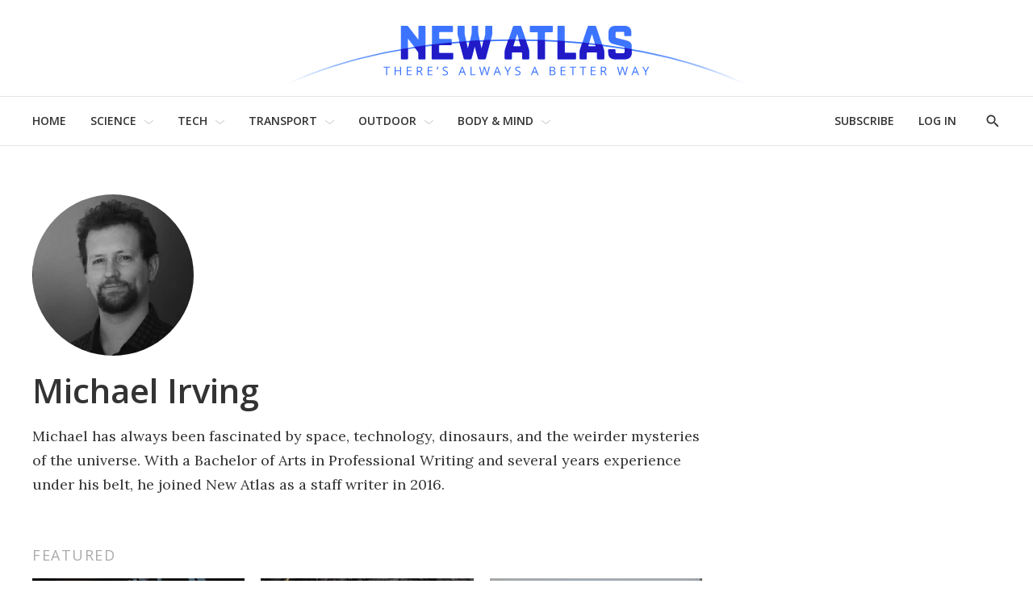

--- FILE ---
content_type: application/javascript
request_url: https://html-load.com/script/newatlas.com.js?hash=-1866409137
body_size: 172105
content:
// 
!function(){function a2e(){const t=["<simple-selector>#","race","gpt_requested_time","iframe message timeout: ","position","data-ignore","eventId=","try-catch","ApplePayError","high",".setTargetingForGPTAsync","normal|stretch|<baseline-position>|[<overflow-position>? <self-position>]","isEmpty","gpt_","isParentsDisplayNone","elem","https://www.google.com","baseline|sub|super|<svg-length>","Matching for a tree with var() is not supported","` is missed","auto|never|always","edinburghnews.scotsman.com","[<geometry-box>|no-clip]#","neoera-cdn.relevant-digital.com","supports","thenStack","[<length>{2,3}&&<color>?]","connection","; HttpOnly","adcontainer","defineSlot","country","setTargetingForGPTAsync","localeCompare","throw new Error();","<single-transition>#","internet_explorer","<outline-radius>","aTtVaidbPHciRFQwbFpMZ1M4ZiNoeHNNVn10eTpFLSlg","closest","html","hsl|hwb|lch|oklch","<'grid-template'>|<'grid-template-rows'> / [auto-flow&&dense?] <'grid-auto-columns'>?|[auto-flow&&dense?] <'grid-auto-rows'>? / <'grid-template-columns'>","miter|round|bevel","eventType","https://prg.smartadserver.com/prebid/v1","string-try-catch","<visual-box>||<length [0,∞]>","browserKind","SIMID:","cootlogix.com","URL","isChannelConnected","append","stickyadstv.com","Document_getElementsByTagName","eatDelim","distinctiveProps","N3k6eDIxOF1VI05DfW5XYU1Te0w=","start|center|space-between|space-around","getSetCookie","INTERSTITIAL","start|end|left|right|center|justify|match-parent","https://consent.northernirelandworld.com","limit","Unexpected combinator","HTMLMediaElement","combo","cachedAt","adwallpaper","googletag cmd unshift failed : ","abs","video","Invalid URL: ","protectedHeader","hidden","List<","<line-width>{1,4}","', '*')<\/script>","HTMLSourceElement_src","e2VGJU9YclEyPm5wM0pOXTQ3dQ==","adingo.jp","getUserIds","Element_matches","<geometry-box>#","<box>#","data-freestar-ad","Terminate - keep original acceptable ads","Document_cookie","() { [native code] }","auto|none|<dashed-ident>|<scroll()>|<view()>","History_replaceState","'[' <custom-ident>* ']'","idSubstrings","scrollHeight","element display none important","descriptors","<script>","ADS_FRAME","auto|normal|stretch|<baseline-position>|<overflow-position>? <self-position>","adthrive.com","auto|always|avoid|left|right|recto|verso","[<ident-token>|'*']? '|'","server","HTMLStyleElement_insertBefore","<'-ms-scroll-snap-type'> <'-ms-scroll-snap-points-x'>","rotate3d( <number> , <number> , <number> , [<angle>|<zero>] )","true|false","text_ads","butt|round|square","media","( <declaration> )","navigator.permissions is undefined","RegExp","asin( <calc-sum> )","<mf-name> ['<'|'>']? '='? <mf-value>|<mf-value> ['<'|'>']? '='? <mf-name>|<mf-value> '<' '='? <mf-name> '<' '='? <mf-value>|<mf-value> '>' '='? <mf-name> '>' '='? <mf-value>","DisallowEmpty","fields","Please enter the password","//# sourceURL=mediation.js","evalLength","appendChild","getComputedStyle","https://report.ad-shield.cc/","pub.doubleverify.com","/bq/event","Function name must be `url`","d15kdpgjg3unno.cloudfront.net","auto","[csstree-match] BREAK after ","whitespace-token","__selenium_evaluate","airtory.com","Terminate - not apply","https://ap.lijit.com/rtb/bid","eTkzcmZ0czdseHE4dmtnamVuNW0waTZ3emhhcDF1Y2Iybw==","eval","[discretionary-ligatures|no-discretionary-ligatures]","selectors","evaluate","JSON","[<container-name>]? <container-condition>","document - find element","ME5tfXViQzlMNmt7Nygibng+cz1Lb11JQncveVNnZiVX","<div","values","display","tcString","stylesheetUrlsToLoadBeforeHooking",'link[rel="stylesheet"][href*="',"object-keys","can't access document.hidden","auto|both|start|end|maximum|clear","forEachRight","brightness( <number-percentage> )","getTargeting","<id-selector>|<class-selector>|<attribute-selector>|<pseudo-class-selector>","min( <calc-sum># )","cmVzZXJ2ZWQyT3V0cHV0","HTMLScriptElement_src","getStorageUpdates","Plus sign","exclusionRules","auto|inter-character|inter-word|none","window.Notification is undefined","idFilter","<'margin-left'>","xhr_defer","matrix( <number>#{6} )","coachjs","https://fb.css-load.com","DocumentFragment","/analytics?host=","onmousedown","import('","toSetString","w = window.parent.parent;"," not an object","media.net","scrollWidth","auto|normal|stretch|<baseline-position>|<overflow-position>? [<self-position>|left|right]","description","Hex digit or question mark is expected","<'inset'>","; Partitioned","ima://","cdn.confiant-integrations.net","pub_728x90","padding|border","domcontentloaded","data-bypass-check-","insertAdjacentElement","economy|exact","DOMParser","assign","documentFocus","srgb|srgb-linear|display-p3|a98-rgb|prophoto-rgb|rec2020|lab|oklab|xyz|xyz-d50|xyz-d65","noopener","Response_url","blN5TkRHJ01qL288VSBsIlFFa21pWDJIe1pZSmg0JT1f","none|<transform-list>","anonymous","afterend","rem","UNKNOWN","!(function(){","as_adblock","none|left|right|both|inline-start|inline-end","srcset","tunebat.com","log","36tMyAwF","normal|italic|oblique <angle>{0,2}","adspsp.com","recovery","protectFetchInput shouldn't be called with non-ReadableStream","<ray()>|<url>|<basic-shape>","parent","<'align-self'> <'justify-self'>?","Range_createContextualFragment","<grid-line>","__as_is_xhr_loading","<string>|<image>|<custom-ident>","body > a > div > div > div","[none|start|end|center]{1,2}","prepend","1.9.1","getCategoryExclusions","<outline-radius>{1,4} [/ <outline-radius>{1,4}]?","orientation","Number of function is expected","performance","cursor","translateX( <length-percentage> )","addType_","str","HTMLAnchorElement_port","player","addIframeVisibilityCheckHandler","form",'<div class="CAN_ad">',"recognizer","print","Generator is already executing.","/bq/insert","toStringTag","arkadium-aps-tagan.adlightning.com","auto|<length-percentage>","travelbook-magazine.com","hostage","getOwnPropertyDescriptor","none|text|all|-moz-none","[<length-percentage>|left|center|right] [<length-percentage>|top|center|bottom]?","cloudfront.net","HTMLAnchorElement_protocol","selectorList","_serializeMappings","Class extends value ","scaleY( [<number>|<percentage>] )","dogdrip.net","aXJycg==","Must be between 0 and 63: ","-ad","HTMLElement_title","Window_frames","tan( <calc-sum> )","normal|[stylistic( <feature-value-name> )||historical-forms||styleset( <feature-value-name># )||character-variant( <feature-value-name># )||swash( <feature-value-name> )||ornaments( <feature-value-name> )||annotation( <feature-value-name> )]","start|center|end|baseline|stretch","<'max-block-size'>","isTargetUrl","Profile is null or undefined","_selenium","dpi","At-rule `@","targeting","container","xlink:href","bidder","parseFromString","as_inventory_id","<bg-position>#","none|[crop||cross]","ad-","go.affec.tv","uidapi.com","https://cmp.myhomebook.de","<'inline-size'>","<counter-style-name>","Node_appendChild","data","'[' <wq-name> ']'|'[' <wq-name> <attr-matcher> [<string-token>|<ident-token>] <attr-modifier>? ']'","[<linear-color-stop> [, <linear-color-hint>]?]# , <linear-color-stop>","<length>|auto","setAttribute","clear|copy|source-over|source-in|source-out|source-atop|destination-over|destination-in|destination-out|destination-atop|xor","allowRunInIframe","bot","<'text-emphasis-style'>||<'text-emphasis-color'>","normal|<string>","denied","XMLHttpRequest_send","isNameCharCode","sourcesContent","IVT detection failed","none|<integer>","cqw","<'margin-top'>","SyntaxMatchError","compareByGeneratedPositionsDeflatedNoLine","as_inventory_frame_listener_adder","createSession","getAll","` for ","sourceMapURL could not be parsed","auto|avoid|avoid-page|avoid-column|avoid-region","[block|inline|x|y]#","nearest|up|down|to-zero","gzip","Window_name","nearest-neighbor|bicubic","gcprivacy.com","rlh","center|start|end|flex-start|flex-end","<'left'>","tpdads.com","ex.ingage.tech","_client_fetch","awesomium","Element_getElementsByClassName","contains","ZndiaA==","ep2.adtrafficquality.google","Node","flags","webkitMediaStream","themoneytizer.com","[<'view-timeline-name'> <'view-timeline-axis'>?]#","fansided","<grid-line> [/ <grid-line>]{0,3}","www.whatcar.com","76266XuoEbU","default","pointer-events","gstatic.com","<mask-layer>#","generic( kai )|generic( fangsong )|generic( nastaliq )","[data-ad-client]","osano_","HTMLImageElement","Element_insertAdjacentHTML","getName","tokenStart","innerHTML","Terminate - not registered in db","uBO:","shouldNegotiateAds","[none|<keyframes-name>]#","allocateCursor","<'row-gap'> <'column-gap'>?","[auto|reverse]||<angle>","default|none","key","redirect.frontend.weborama.fr","privacymanager.io","CDC-token","matcher","__proto__","removeEventListener","cdn-exchange.toastoven.net","Expect a keyword","Reflect","DocumentFragment_querySelectorAll","cpmstar.com",'[id^="div-gpt-"]',"XMLHttpRequest_status","HTMLAnchorElement","pipeThrough","errorTrace signal unexpected behaviour","inline|block|horizontal|vertical","<length-percentage>","[INVENTORY] found visible ","googletagservices.com","<html></html>","Map","<color>+|none","<number>|<percentage>","window.PluginArray is undefined","ZWhvcg==","sourceRoot","cmpStr","workers.dev","<color> <color-stop-length>?","<complex-real-selector-list>","%%%INV_CODE%%%","adChoice","pub_300x250","none|<url>","query","auto|none|visiblePainted|visibleFill|visibleStroke|visible|painted|fill|stroke|all|inherit","shouldLogRaptive","adContainer","invalid protect-id length: ","<length-percentage>|closest-side|farthest-side","-1000px","lookupOffsetNonSC","slice","as_trace_id","--\x3e","google_ads","before doesn't belong to list","Window_fetchLater","4dex.io","ittpx-asia.eskimi.com","fuse","<mask-reference>#","_set","Timed out waiting for consent readiness","stack","https://cmp.techbook.de","HTMLFormElement","MHQ4a2JmMjZ1ejlzbWg3MTRwY2V4eQ==","Comment","none|strict|content|[[size||inline-size]||layout||style||paint]","rhino","inventory_name","<length>{1,2}","__selenium_unwrapped","is_brave","function-token","HTMLTableColElement","WebKitMediaKeys","; Path=","when","<'margin-inline-start'>","<percentage>|<length>|<number>","https://07c225f3.online","marphezis.com","light-dark( <color> , <color> )","max-width","<'max-width'>","document.querySelectorAll","<'min-block-size'>","custom-ident","logs-partners.coupang.com","adDiv","userAgent","dvw","features","/\\r\\n/g","addEventListener","; Max-Age=","Hex or identifier is expected","tcloaded","<'-ms-content-zoom-snap-type'>||<'-ms-content-zoom-snap-points'>","data:text/html,","gdprApplies","additionalHeaders","<number-percentage>{1,4}&&fill?","<number>","Field `","webkitSpeechGrammar","none|<dashed-ident>#","repeat|no-repeat|space|round","device-cmyk( <cmyk-component>{4} [/ [<alpha-value>|none]]? )","syntaxStack","<percentage>?&&<image>","[<predefined-rgb-params>|<xyz-params>]","'. Set options.decodeValues to false to disable this feature.","SharedStorageWorklet_addModule","<declaration>? [; <page-body>]?|<page-margin-box> <page-body>","generatedLine","ReadableStream","dvmin","SYN_URG","<complex-selector-list>","https://prebid.cootlogix.com/prebid/multi/","dump","<number [0,∞]> [/ <number [0,∞]>]?","urlRegexes","Attribute selector (=, ~=, ^=, $=, *=, |=) is expected","e-planning.net","base[href]","script","auto|[over|under]&&[right|left]?","static.criteo.net","target-counters( [<string>|<url>] , <custom-ident> , <string> , <counter-style>? )","[<length-percentage>|<number>|auto]{1,4}","N/A","optable.co","MatchOnce","padding-right","auto|isolate","searchParams","do69ll745l27z.cloudfront.net","Array","BotdError","<color>","Window","aW5wdXQ=","<time>#","HTMLIFrameElement_src","<'text-decoration-line'>||<'text-decoration-style'>||<'text-decoration-color'>||<'text-decoration-thickness'>","auto|touch","Url or Function is expected","Neither `enter` nor `leave` walker handler is set or both aren't a function","rel","gpt_limited","lookupNonWSType","XncgVl8xcWs2OmooImc+aSVlfEwyY0k=","<'mask-border-source'>||<'mask-border-slice'> [/ <'mask-border-width'>? [/ <'mask-border-outset'>]?]?||<'mask-border-repeat'>||<'mask-border-mode'>","getVersion","Unknown feature ","Hash","light|dark|<integer [0,∞]>","http","N is expected","isAdblockUser","_ignoreInvalidMapping","writeln","<ident> ['.' <ident>]*","/dbm/ad","consents","<easing-function>#","iterator","boolean-expr","focus","<url>|none","none|all|[digits <integer>?]","thread-","scanString","oklab( [<percentage>|<number>|none] [<percentage>|<number>|none] [<percentage>|<number>|none] [/ [<alpha-value>|none]]? )","ad.360yield-basic.com","que","northernirelandworld.com","prev","data:",".end","valueOf","<line-style>{1,4}","feature","CefSharp","components","display none excluding pro","<bg-image>#","sharethrough.com"," daum[ /]| deusu/| yadirectfetcher|(?:^|[^g])news(?!sapphire)|(?<! (?:channel/|google/))google(?!(app|/google| pixel))|(?<! cu)bots?(?:\\b|_)|(?<!(?:lib))http|(?<![hg]m)score|@[a-z][\\w-]+\\.|\\(\\)|\\.com\\b|\\btime/|^<|^[\\w \\.\\-\\(?:\\):]+(?:/v?\\d+(?:\\.\\d+)?(?:\\.\\d{1,10})*?)?(?:,|$)|^[^ ]{50,}$|^\\d+\\b|^\\w*search\\b|^\\w+/[\\w\\(\\)]*$|^active|^ad muncher|^amaya|^avsdevicesdk/|^biglotron|^bot|^bw/|^clamav[ /]|^client/|^cobweb/|^custom|^ddg[_-]android|^discourse|^dispatch/\\d|^downcast/|^duckduckgo|^facebook|^getright/|^gozilla/|^hobbit|^hotzonu|^hwcdn/|^jeode/|^jetty/|^jigsaw|^microsoft bits|^movabletype|^mozilla/5\\.0\\s[a-z\\.-]+$|^mozilla/\\d\\.\\d \\(compatible;?\\)$|^mozilla/\\d\\.\\d \\w*$|^navermailapp|^netsurf|^offline|^owler|^php|^postman|^python|^rank|^read|^reed|^rest|^rss|^snapchat|^space bison|^svn|^swcd |^taringa|^thumbor/|^track|^valid|^w3c|^webbandit/|^webcopier|^wget|^whatsapp|^wordpress|^xenu link sleuth|^yahoo|^yandex|^zdm/\\d|^zoom marketplace/|^{{.*}}$|adscanner/|analyzer|archive|ask jeeves/teoma|bit\\.ly/|bluecoat drtr|browsex|burpcollaborator|capture|catch|check\\b|checker|chrome-lighthouse|chromeframe|classifier|cloudflare|convertify|crawl|cypress/|dareboost|datanyze|dejaclick|detect|dmbrowser|download|evc-batch/|exaleadcloudview|feed|firephp|functionize|gomezagent|headless|httrack|hubspot marketing grader|hydra|ibisbrowser|images|infrawatch|insight|inspect|iplabel|ips-agent|java(?!;)|jsjcw_scanner|library|linkcheck|mail\\.ru/|manager|measure|neustar wpm|node|nutch|offbyone|optimize|pageburst|pagespeed|parser|perl|phantomjs|pingdom|powermarks|preview|proxy|ptst[ /]\\d|reputation|resolver|retriever|rexx;|rigor|rss\\b|scanner\\.|scrape|server|sogou|sparkler/|speedcurve|spider|splash|statuscake|supercleaner|synapse|synthetic|tools|torrent|trace|transcoder|url|virtuoso|wappalyzer|webglance|webkit2png|whatcms/|zgrab","insertRule","scroll( [<axis>||<scroller>]? )","[left|right]||[top|bottom]","<blend-mode>#","https://static.dable.io/dist/plugin.min.js","window.top.confiant.services().onASTAdLoad","rgba( <percentage>{3} [/ <alpha-value>]? )|rgba( <number>{3} [/ <alpha-value>]? )|rgba( <percentage>#{3} , <alpha-value>? )|rgba( <number>#{3} , <alpha-value>? )","adtrafficquality.google","replaceAll","chrome","view( [<axis>||<'view-timeline-inset'>]? )","Date.now","<?lit$","<angle>|<percentage>","calc( <calc-sum> )","Date.now is not a function","Integer is expected","iframe load error: ","linear|<cubic-bezier-timing-function>|<step-timing-function>","Wrong node type `","flow|flow-root|table|flex|grid|ruby","original","adnami.io","Expect `","none|[underline||overline||line-through||blink]|spelling-error|grammar-error","flux.jp","[<layer-name>#|<layer-name>?]","getContext","optidigital.com","String or url() is expected","toString","<single-animation-direction>#","X2w8IFZ6cURGOjJnNjF3e2ltKCI3TEFaYS9eaiVcJ0s/","rule","set","AtruleDescriptor","resolve","Document_querySelectorAll","this.postMessage(...arguments)","RunPerfTest","level","/media/vpaid-display/iframe.html","getTime","selenium-evaluate","https://prebid.trustedstack.com/rtb/trustedstack","stats.wp.com","none|all|<dashed-ident>#","none|button|button-arrow-down|button-arrow-next|button-arrow-previous|button-arrow-up|button-bevel|button-focus|caret|checkbox|checkbox-container|checkbox-label|checkmenuitem|dualbutton|groupbox|listbox|listitem|menuarrow|menubar|menucheckbox|menuimage|menuitem|menuitemtext|menulist|menulist-button|menulist-text|menulist-textfield|menupopup|menuradio|menuseparator|meterbar|meterchunk|progressbar|progressbar-vertical|progresschunk|progresschunk-vertical|radio|radio-container|radio-label|radiomenuitem|range|range-thumb|resizer|resizerpanel|scale-horizontal|scalethumbend|scalethumb-horizontal|scalethumbstart|scalethumbtick|scalethumb-vertical|scale-vertical|scrollbarbutton-down|scrollbarbutton-left|scrollbarbutton-right|scrollbarbutton-up|scrollbarthumb-horizontal|scrollbarthumb-vertical|scrollbartrack-horizontal|scrollbartrack-vertical|searchfield|separator|sheet|spinner|spinner-downbutton|spinner-textfield|spinner-upbutton|splitter|statusbar|statusbarpanel|tab|tabpanel|tabpanels|tab-scroll-arrow-back|tab-scroll-arrow-forward|textfield|textfield-multiline|toolbar|toolbarbutton|toolbarbutton-dropdown|toolbargripper|toolbox|tooltip|treeheader|treeheadercell|treeheadersortarrow|treeitem|treeline|treetwisty|treetwistyopen|treeview|-moz-mac-unified-toolbar|-moz-win-borderless-glass|-moz-win-browsertabbar-toolbox|-moz-win-communicationstext|-moz-win-communications-toolbox|-moz-win-exclude-glass|-moz-win-glass|-moz-win-mediatext|-moz-win-media-toolbox|-moz-window-button-box|-moz-window-button-box-maximized|-moz-window-button-close|-moz-window-button-maximize|-moz-window-button-minimize|-moz-window-button-restore|-moz-window-frame-bottom|-moz-window-frame-left|-moz-window-frame-right|-moz-window-titlebar|-moz-window-titlebar-maximized","nowrap|wrap|wrap-reverse","none|hidden|dotted|dashed|solid|double|groove|ridge|inset|outset","ODk1dDdxMWMydmVtZnVrc2w2MGh5empud28zNGJ4cGdp","consumeUntilLeftCurlyBracketOrSemicolon","gemius.pl","MSG_SYN","indexww.com","_sources","/negotiate/css","<'margin-block'>","idx","MatchGraph","oklch( [<percentage>|<number>|none] [<percentage>|<number>|none] [<hue>|none] [/ [<alpha-value>|none]]? )","optimise.net","_WEBDRIVER_ELEM_CACHE","Firefox/","addMapping","random","[contextual|no-contextual]","dXl5aw==","result","blob:","baseURI","scale3d( [<number>|<percentage>]#{3} )","<length>|<percentage>|auto","startColumn","idSubstring","SupportsDeclaration","trident","Document_getElementsByClassName","general-enclosed","stroke","readSequence","inset?&&<length>{2,4}&&<color>?","read-only|read-write|write-only","ddg/","627332TYUIcY","URLSearchParams","i|s","Not a Declaration node","findAll",'link[rel="icon"]',"repeat-x|repeat-y|[repeat|space|round|no-repeat]{1,2}","137590KUCswF","fminer","https://static.criteo.net/js/ld/publishertag.prebid.js","__as_xhr_open_args","attributionsrc=","<'animation-duration'>||<easing-function>||<'animation-delay'>||<single-animation-iteration-count>||<single-animation-direction>||<single-animation-fill-mode>||<single-animation-play-state>||[none|<keyframes-name>]||<single-animation-timeline>","this.href='https://paid.outbrain.com/network/redir","map","remove","onetrust-","auto|never|always|<absolute-size>|<length>","im-apps.net","<ident-token> : <declaration-value>? ['!' important]?","[proportional-nums|tabular-nums]","eWJmcQ==","rawMessage","Condition is expected","https://html-load.cc","sandbox","https://ssb-global.smartadserver.com/api/bid","innovid.com","https://t.html-load.com","length","overlay|-moz-scrollbars-none|-moz-scrollbars-horizontal|-moz-scrollbars-vertical|-moz-hidden-unscrollable","child|young|old","minmax( [<length-percentage>|min-content|max-content|auto] , [<length-percentage>|<flex>|min-content|max-content|auto] )","<'border-bottom-right-radius'>","https://securepubads.g.doubleclick.net/tag/js/gpt.js","HTMLLinkElement","Identifier or asterisk is expected","createItem","1nlsdkf","<feature-type> '{' <feature-value-declaration-list> '}'","Bad value `","azUyM3RscHplcXZzMHlqaDgxb2d1YTZ3bmJyN2M5bWY0aQ==","normal|<length>","px-cloud.net","Element_hasAttribute","<'block-size'>","<generic-script-specific>|<generic-complete>|<generic-incomplete>|<-non-standard-generic-family>","solid|double|dotted|dashed|wavy","worldhistory.org","undertone.com","calc(","__sa_","matchProperty","springserve.com","[<filter-function>|<url>]+","crsspxl.com","Failed to load profile: ","TopLevelCss","HTMLImageElement_attributionSrc","hadronid.net","[first|last]? baseline","Document_querySelector","<supports-decl>|<supports-selector-fn>","Failed to load website due to adblock: ","opts","aXZtc2xyNDhhY2Uzem9rZ3h0MTBiNnA=","HTMLIFrameElement","hbwrapper.com","auto|bar|block|underscore","thatgossip.com","!important","__webdriver_unwrapped","[Profile Handler]","top","slot","repeat( [<integer [1,∞]>] , [<line-names>? <fixed-size>]+ <line-names>? )","auto|<svg-length>","fromCharCode","isInIframe","<'inset-inline-start'>","peek","&url=","__driver_evaluate","normal|[<string> <number>]#","isFirefox","failed","lep.co.uk","url(","Exception occurred in proxy property get ","[<line-names>|<name-repeat>]+","none|both|horizontal|vertical|block|inline","script_onerror","/container.html","PluginArray","toLowerCase","longestMatch","_phantom","tokens","circle( [<shape-radius>]? [at <position>]? )","12IROzZE","adhesion","<'border-bottom-left-radius'>","a2AoNTl3aikie2c+c1xvNlRpQXgKTFA/cWFwdDBdLUl5ZQ==","noktacom.rtb.monetixads.com","Invalid base64 digit: ","reversed( <counter-name> )","<keyframe-selector># { <declaration-list> }","<matrix()>|<translate()>|<translateX()>|<translateY()>|<scale()>|<scaleX()>|<scaleY()>|<rotate()>|<skew()>|<skewX()>|<skewY()>|<matrix3d()>|<translate3d()>|<translateZ()>|<scale3d()>|<scaleZ()>|<rotate3d()>|<rotateX()>|<rotateY()>|<rotateZ()>|<perspective()>","outerHeight","visit","delim-token","isElementDisplayNoneImportant","hasOwnProperty","auto|from-font|[under||[left|right]]","indiatimes.com","Block","computed","<number>|<angle>","isGecko",'"<", ">", "=" or ")"',"<mf-plain>|<mf-boolean>|<mf-range>","getElementsByTagName","https://aax.amazon-adsystem.com/e/dtb/bid","gw.geoedge.be","<'inset-inline-end'>","limit_memory_filter","getSlotElementId","getConfig","mediarithmics.com","max-height","https://grid-bidder.criteo.com/openrtb_2_5/pbjs/auction/request","AdThrive_","sourceMap","baseUrl","type","profile","<'top'>{1,4}","inventoryId","appendList","apcnf","[normal|small-caps]","https://cmp.computerbild.de","option path is invalid","microad.net","no purpose 1 consent","<font-stretch-absolute>","allowPrebid","wrong contentWindow","validate","writable","appconsent.io","; SameSite=Strict","import","<hex-color>|<absolute-color-function>|<named-color>|transparent","cGhtMjF2OWN3NGI3M3lnbG5meG90YXpzdWo4cXJrNjUwaQ==","contents|none","opr","ad_","MessageEvent_data","useragent","<image>","placeholder-slot","httpEquiv","navigator.productSub is undefined","yahoo-mail-v1","shouldUseOrigin","blocking_ads","revert-layer","okNetworkStatusCodes","mimeTypesConsistent","image-src: display-none","none|button|button-bevel|caps-lock-indicator|caret|checkbox|default-button|inner-spin-button|listbox|listitem|media-controls-background|media-controls-fullscreen-background|media-current-time-display|media-enter-fullscreen-button|media-exit-fullscreen-button|media-fullscreen-button|media-mute-button|media-overlay-play-button|media-play-button|media-seek-back-button|media-seek-forward-button|media-slider|media-sliderthumb|media-time-remaining-display|media-toggle-closed-captions-button|media-volume-slider|media-volume-slider-container|media-volume-sliderthumb|menulist|menulist-button|menulist-text|menulist-textfield|meter|progress-bar|progress-bar-value|push-button|radio|scrollbarbutton-down|scrollbarbutton-left|scrollbarbutton-right|scrollbarbutton-up|scrollbargripper-horizontal|scrollbargripper-vertical|scrollbarthumb-horizontal|scrollbarthumb-vertical|scrollbartrack-horizontal|scrollbartrack-vertical|searchfield|searchfield-cancel-button|searchfield-decoration|searchfield-results-button|searchfield-results-decoration|slider-horizontal|slider-vertical|sliderthumb-horizontal|sliderthumb-vertical|square-button|textarea|textfield|-apple-pay-button","yandex.ru","data-meta","'>'|'+'|'~'|['|' '|']","escape","flat|preserve-3d","repeat( [<integer [1,∞]>] , [<line-names>? <track-size>]+ <line-names>? )","adlib","none|[ex-height|cap-height|ch-width|ic-width|ic-height]? [from-font|<number>]","allowInterstitial","scanNumber"," is not a constructor or null","before","https://consent.halifaxcourier.co.uk","[<counter-name> <integer>?]+|none","auth","event","contain|none|auto","cache","HEAD","CDO","Unknown field `","SktqJUlWels8RUgmPUZtaWN1TS46CVMteFBvWnM3CmtB",'<div class="',"generatedColumn","$cdc_asdjflasutopfhvcZLmcf","[<url> [format( <string># )]?|local( <family-name> )]#","nextCharCode","<position>","agrvt.com","target-counter( [<string>|<url>] , <custom-ident> , <counter-style>? )","MessageEvent_origin","some","Parse error: ","<media-query>#","getLocationRange","as_test","First-party image load success","appiersig.com","conative.network","Identifier","Mozilla/5.0 (Windows NT 10.0; Win64; x64) AppleWebKit/537.36 (KHTML, like Gecko) Chrome/139.0.0.0 Safari/537.36","adma","https://cmp.fitbook.de","read-","/negotiate/v2/image?width=","[alternate||[over|under]]|inter-character","matchMedia","open-quote|close-quote|no-open-quote|no-close-quote","DocumentFragment_getElementById","document_getElementById","closest-side|farthest-side|closest-corner|farthest-corner|<length>|<length-percentage>{2}","c3hwMlc5IC0zT25TJjdIPXJWNEQ7VFthdyFdTUFJL31MbA==","cmVzZXJ2ZWQx","-moz-repeating-linear-gradient( <-legacy-linear-gradient-arguments> )|-webkit-repeating-linear-gradient( <-legacy-linear-gradient-arguments> )|-o-repeating-linear-gradient( <-legacy-linear-gradient-arguments> )","body","<blend-mode>|plus-lighter","cdn.optimizely.com","7cfdc6c7","title",".get","Window_setInterval","':' [before|after|first-line|first-letter]","initMain","onlyForAsTest","x-frame-width","https://s.teag.ad-shield.io/2/857374/analytics.js","contentWindow","none|<single-transition-property>#",'{"apply-ratio":1,"',"<mask-reference>||<position> [/ <bg-size>]?||<repeat-style>||<geometry-box>||[<geometry-box>|no-clip]||<compositing-operator>||<masking-mode>","CSSStyleSheet_insertRule","text/html","replaceScriptElementAsync","[<compound-selector>? <pseudo-compound-selector>*]!","expression","unsortedForEach",'function t(n,r){const c=e();return(t=function(t,e){return c[t-=125]})(n,r)}function e(){const t=["501488WDDNqd","currentScript","65XmFJPF","stack","3191470qiFaCf","63QVFWTR","3331tAHLvD","3cJTWsk","42360ynNtWd","2142mgVquH","remove","__hooked_preframe","18876319fSHirK","defineProperties","test","1121030sZJRuE","defineProperty","9215778iEEMcx"];return(e=function(){return t})()}(function(n,r){const c=t,s=e();for(;;)try{if(877771===-parseInt(c(125))/1+-parseInt(c(141))/2*(parseInt(c(126))/3)+-parseInt(c(137))/4*(-parseInt(c(139))/5)+parseInt(c(136))/6+parseInt(c(128))/7*(-parseInt(c(127))/8)+parseInt(c(142))/9*(-parseInt(c(134))/10)+parseInt(c(131))/11)break;s.push(s.shift())}catch(t){s.push(s.shift())}})(),(()=>{const e=t;document[e(138)][e(129)]();const n=Object[e(135)],r=Object.defineProperties,c=()=>{const t=e,n=(new Error)[t(140)];return!!new RegExp(atob("KChhYm9ydC1vbi1pZnJhbWUtcHJvcGVydHl8b3ZlcnJpZGUtcHJvcGVydHkpLShyZWFkfHdyaXRlKSl8cHJldmVudC1saXN0ZW5lcg=="))[t(133)](n)};Object[e(135)]=(...t)=>{if(!c())return n(...t)},Object[e(132)]=(...t)=>{if(!c())return r(...t)},window[e(130)]=!0})();',"secure","<symbol>+","center|start|end|self-start|self-end|flex-start|flex-end","encodedBodySize","cbidsp","onError","linear-gradient( [[<angle>|to <side-or-corner>]||<color-interpolation-method>]? , <color-stop-list> )","documentElementKeys","slotElementId","QjggL1k5b11WSENfcDN5dApoVE9OaTVxNklHLXI9Mmcl","https://c.html-load.com","https://consent.programme.tv","tokenCount","safari/firefox iframe timeout","electron","Exception occurred in hooked property ","generic","getProperty","VGhlcmUgd2FzIGEgcHJvYmxlbSBsb2FkaW5nIHRoZSBwYWdlLiBQbGVhc2UgY2xpY2sgT0sgdG8gbGVhcm4gbW9yZS4=","pluginsArray","HTMLMetaElement","hooked","8573741755808484570000","insert","exec","<urange>#","data-non-sharding","<percentage>","rhombusads.com","[<length>|<percentage>|auto]{1,4}","safari","getParameter","isActive","cmd","` for `visit` option (should be: ","auto|all|none","tagNameFilter","adm","IFrame",'[id*="',"<integer>&&<symbol>","none|chained","r2b2.cz","as_logs","Terminate - bot detected","option domain is invalid","Identifier, string or comma is expected","( <media-condition> )|<media-feature>|<general-enclosed>","domain switched","yieldlove-ad-serving.net","Module","3rd-party script error","s0.2mdn.net","can't access user-agent","android","iframe negotiate msg: ","cqi","naturalWidth","<media-condition>|[not|only]? <media-type> [and <media-condition-without-or>]?","Window_fetch","https://consent.edinburghnews.scotsman.com","HTMLAnchorElement_pathname","adpushup.com","_as_prehooked_functions","JSON_stringify","sign( <calc-sum> )","<'padding-left'>{1,2}","transparent|aliceblue|antiquewhite|aqua|aquamarine|azure|beige|bisque|black|blanchedalmond|blue|blueviolet|brown|burlywood|cadetblue|chartreuse|chocolate|coral|cornflowerblue|cornsilk|crimson|cyan|darkblue|darkcyan|darkgoldenrod|darkgray|darkgreen|darkgrey|darkkhaki|darkmagenta|darkolivegreen|darkorange|darkorchid|darkred|darksalmon|darkseagreen|darkslateblue|darkslategray|darkslategrey|darkturquoise|darkviolet|deeppink|deepskyblue|dimgray|dimgrey|dodgerblue|firebrick|floralwhite|forestgreen|fuchsia|gainsboro|ghostwhite|gold|goldenrod|gray|green|greenyellow|grey|honeydew|hotpink|indianred|indigo|ivory|khaki|lavender|lavenderblush|lawngreen|lemonchiffon|lightblue|lightcoral|lightcyan|lightgoldenrodyellow|lightgray|lightgreen|lightgrey|lightpink|lightsalmon|lightseagreen|lightskyblue|lightslategray|lightslategrey|lightsteelblue|lightyellow|lime|limegreen|linen|magenta|maroon|mediumaquamarine|mediumblue|mediumorchid|mediumpurple|mediumseagreen|mediumslateblue|mediumspringgreen|mediumturquoise|mediumvioletred|midnightblue|mintcream|mistyrose|moccasin|navajowhite|navy|oldlace|olive|olivedrab|orange|orangered|orchid|palegoldenrod|palegreen|paleturquoise|palevioletred|papayawhip|peachpuff|peru|pink|plum|powderblue|purple|rebeccapurple|red|rosybrown|royalblue|saddlebrown|salmon|sandybrown|seagreen|seashell|sienna|silver|skyblue|slateblue|slategray|slategrey|snow|springgreen|steelblue|tan|teal|thistle|tomato|turquoise|violet|wheat|white|whitesmoke|yellow|yellowgreen","YTI3NGJjbGp0djBvbXc2ejlnNXAxM3VzOGVraHhpcmZx","gecko","www.google.com","pbjsList","lvmin","padding-top","border-box|content-box|margin-box|padding-box","Function","property","conic-gradient( [from <angle>]? [at <position>]? , <angular-color-stop-list> )","pagead2.googlesyndication.com","HTMLVideoElement_src","height:    600px; position: sticky; top: 20px; display: block; margin-top: 20px; margin-right: 10px;","Wrong value `","setPAAPIConfigForGPT","svh","matchStack","sessionId","isVisibleIframe","/iu3","WwllJjVCXlc+MCMKcmJxSTd9LUF8Yw==","shouldRecover evaluation error:","requestNonPersonalizedAds","naturalHeight","Failed to fetch","findAllFragments","[<length-percentage>|left|center|right|top|bottom]|[[<length-percentage>|left|center|right]&&[<length-percentage>|top|center|bottom]] <length>?","fs-","process","admanmedia.com","MyV0CXsycmNrZnlYUl0/TksmL0ZndztUU01tbi03X2lVLg==","https://hb.minutemedia-prebid.com/hb-mm-multi","Token","findIndex","slot_element_id","WhiteSpace","139341","matchRef","AddMatchOnce","as-check-script-blocked","Terminate - not active","use","revokeObjectURL","bounceexchange.com","<'align-items'> <'justify-items'>?","[visible|hidden|clip|scroll|auto]{1,2}|<-non-standard-overflow>","[normal|<baseline-position>|<content-distribution>|<overflow-position>? <content-position>]#",' <html>\n      <head>\n        <style></style>\n        <style></style>\n        <style></style>\n        <style></style>\n        <style></style>\n        <style></style>\n        <meta name="as-event-handler-added" />\n      </head>\n      <body marginwidth="0" marginheight="0">\n        <a target="_blank" rel="noopener noreferrer" href>\n          <div id="container" class="vertical mid wide">\n            <div class="img_container">\n              <img src />\n            </div>\n            <div class="text_container">\n              <div class="title"></div>\n              <div class="description"></div>\n              <div class="sponsoredBy"></div>\n            </div>\n          </div>\n        </a>\n      </body>\n    </html>',"additionalAdsBait","cdn.adapex.io","partitioned","target-text( [<string>|<url>] , [content|before|after|first-letter]? )","compareByGeneratedPositionsInflated","requestBids","start","tagName","cooktoria.com","[<integer>&&<symbol>]#","ids","<-ms-filter-function>+","lvi","webkitTemporaryStorage","urlRegex","nextNonWsCode","connectid.analytics.yahoo.com","request_id","cssText","[<box>|border|padding|content]#",'meta[http-equiv="Content-Security-Policy"]',"<absolute-size>|<relative-size>|<length-percentage>","rect( [<length-percentage>|auto]{4} [round <'border-radius'>]? )","loading","/main.html","as-check-script-blocked-ready","Node_insertBefore","toPrimitive","geb","startsWith","event_id","normal|pre|nowrap|pre-wrap|pre-line|break-spaces|[<'white-space-collapse'>||<'text-wrap'>||<'white-space-trim'>]","nextUntil","none|<custom-ident>+","<'-ms-scroll-snap-type'> <'-ms-scroll-snap-points-y'>","frames","RTCEncodedAudioFrame","( <container-condition> )|( <size-feature> )|style( <style-query> )|<general-enclosed>","[none|<custom-ident>]#","<bg-clip>#","ChromeDriverw","presage.io","__as_xhr_onload","navigator.permissions.query is not a function","/bannertext","comma-token","directives","low","bTByeWlxdDgzNjJwMWZhdWxqNHpnaA==","forceBraces","fansided.com","f8d5326a","[object Reflect]","perspective( [<length [0,∞]>|none] )","cfdc6c77","svmax","<'align-content'> <'justify-content'>?","Function.prototype.bind is undefined","vmin","<custom-ident>","adsappier.com","none|[first||[force-end|allow-end]||last]","leader( <leader-type> )","<number>|left|center|right|leftwards|rightwards","ZnU2cXI4cGlrd2NueDFhc3RtNDc5YnZnMmV6bG8wM2h5","eval(atob('","message","getDomId","language","KAlFSENfO3MvLldnTmZWbCB6OU1ZaFF9VGo6SkZVUykj","PerformanceResourceTiming_encodedBodySize","state","invert(","read","declarationList","tag","env( <custom-ident> , <declaration-value>? )","renderer","abc","Percentage","isElementDisplayNone","currentScript","none|<filter-function-list>|<-ms-filter-function-list>","campaignId","break","_names","DOMContentLoaded","adshieldAvgRTT","b3U3ZXJjdnc5bDAxeWdobmZpcDY4NWJ6eHF0YWszc2ptNA==","loaded","CSSMozDocumentRule"," is expected","display none","https://consent.programme-tv.net","HTMLAnchorElement_href","unhandled exception - ","releaseCursor","Jm0yR1Q1SXJQIiAuQihvPTppZ2JKcFduejd0Y3ZOWmA+Cg==","cache_is_blocking_ads","matrix3d( <number>#{16} )","defineProperty","intrinsic|min-intrinsic|-webkit-fill-available|-webkit-fit-content|-webkit-min-content|-webkit-max-content|-moz-available|-moz-fit-content|-moz-min-content|-moz-max-content","<single-animation-fill-mode>#","replaceSync","compact","lookupTypeNonSC","getElementById","unrulymedia.com","static.doubleclick.net","as_modal_loaded","Expected ","throwError","HTMLFormElement_target","Negotiate sync vital failed: ",":before","<'flex-basis'>","Nm03a3dlM3Fhb2h1NWc0Yno4aQ==","Terminate - non-auto-recovery","pubmatic.com","getId","navigator.appVersion is undefined","fetch: ","inside|outside|top|left|right|bottom|start|end|self-start|self-end|<percentage>|center","Missed `structure` field in `","host","YEg7NFN5TUIuCmZ1eG52I1JyUDNFSlEmOVlbTzBjCUNVbw==","hsl( <hue> <percentage> <percentage> [/ <alpha-value>]? )|hsl( <hue> , <percentage> , <percentage> , <alpha-value>? )"," node type","keyval","color-mix( <color-interpolation-method> , [<color>&&<percentage [0,100]>?]#{2} )","[<type-selector>? <subclass-selector>*]!","then","as_key","ad01","ad-score.com","-moz-ButtonDefault|-moz-ButtonHoverFace|-moz-ButtonHoverText|-moz-CellHighlight|-moz-CellHighlightText|-moz-Combobox|-moz-ComboboxText|-moz-Dialog|-moz-DialogText|-moz-dragtargetzone|-moz-EvenTreeRow|-moz-Field|-moz-FieldText|-moz-html-CellHighlight|-moz-html-CellHighlightText|-moz-mac-accentdarkestshadow|-moz-mac-accentdarkshadow|-moz-mac-accentface|-moz-mac-accentlightesthighlight|-moz-mac-accentlightshadow|-moz-mac-accentregularhighlight|-moz-mac-accentregularshadow|-moz-mac-chrome-active|-moz-mac-chrome-inactive|-moz-mac-focusring|-moz-mac-menuselect|-moz-mac-menushadow|-moz-mac-menutextselect|-moz-MenuHover|-moz-MenuHoverText|-moz-MenuBarText|-moz-MenuBarHoverText|-moz-nativehyperlinktext|-moz-OddTreeRow|-moz-win-communicationstext|-moz-win-mediatext|-moz-activehyperlinktext|-moz-default-background-color|-moz-default-color|-moz-hyperlinktext|-moz-visitedhyperlinktext|-webkit-activelink|-webkit-focus-ring-color|-webkit-link|-webkit-text","https://consent.newcastleworld.com","27d518f0","cancelAnimationFrame","fonts.googleapis.com","flux-cdn.com","cmpStatus","a3luYg==","http://localhost","row|row-reverse|column|column-reverse","userLanguage","querySelector",'"><\/script>',"invalid url (anchor href set): ","endpoint","text-ads","window.as_location","once","at-keyword-token",'{"type": "tag", "marshalled": "<html></html>"}',"decodeURIComponent","\\$&","getEntriesByType","normal|[light|dark|<custom-ident>]+&&only?","normal|bold|<number [1,1000]>","path( [<fill-rule> ,]? <string> )","img_","pathname","none|[[<dashed-ident>||<try-tactic>]|<'position-area'>]#","cmVzZXJ2ZWQxSW5wdXQ=","<length-percentage>|<flex>|min-content|max-content|auto","dbm_d","closest-side|closest-corner|farthest-side|farthest-corner|contain|cover","scrollX,Y","parseWithFallback","types","isSafari","walkContext","mismatchOffset","none|<custom-ident>","Terminate - profile not found","eVw2WmcxcW1ea3pjJ3woWWlvUiI+Rgo=","about:blank","Google","[object Intl]","computerbild.de","SyntaxReferenceError","https://report.error-report.com/modal?eventId=&error=Vml0YWwgQVBJIGJsb2NrZWQ%3D&domain=","redirected","[normal|<length-percentage>|<timeline-range-name> <length-percentage>?]#","shouldRecover","flip-block||flip-inline||flip-start","jsHeapSizeLimit","https://ads.yieldmo.com/exchange/prebid","logs","<media-not>|<media-and>|<media-in-parens>","textContent","scrollBy","Document_referrer","closed","svb","1rx.io","api","navigator.webdriver is undefined","auto|none|scrollbar|-ms-autohiding-scrollbar","reserved2","<angle>","<body","clearInterval","azk2WUsodi8mSUNtR0IJNWJ6YT9IY1BfMVcgcVJvQS49Cg==","Terminate - IVT blocked","enjgioijew","onClick","AtrulePrelude","pluginsLength","mgid.com","consume","postMessage","localhost|dable\\.io","__webdriverFunc","[<'scroll-timeline-name'>||<'scroll-timeline-axis'>]#","<grid-line> [/ <grid-line>]?","https://securepubads.g.doubleclick.net/gampad/ads","<'border-top-width'>","Unknown property","yellowblue.io","interval","normal||[size|inline-size]","Combinator","consentmanager.net","attributeFilter","backgroundImage","defineOutOfPageSlot","scribd.com","right","cdn.flashtalking.com","cookielaw.org","gpt_slot_rendered_time","colon-token","none|[<'flex-grow'> <'flex-shrink'>?||<'flex-basis'>]","advertiserId","<symbol>","__hooked","response","<'border-style'>","cssWideKeywordsSyntax","prev_iu_szs","cqb","mmctsvc.com","blur( <length> )","readyState","_sorted","https://ib.adnxs.com/ut/v3/prebid","extra","removeProperty","S1ppe140PG0iNSdjJQpYTHVyeXBxQThbZUl3LURSfGtiQg==","normal|always","getComponents","get","clone","33across.com","[AdBlockDetector] page unloaded while checking acceptable ads target ","scroll-position|contents|<custom-ident>","referrer","about:","DOMParser_parseFromString","none|[objects||[spaces|[leading-spaces||trailing-spaces]]||edges||box-decoration]","blocked_filters","msie","config","normal|allow-discrete","QiBjMQkzRlklPGZfYjJsdV44Wk5DeiNHJ3ZXTTdyJlE9","reduce","auto|none","cssWideKeywords","rad","Yml4cXJod245emptNTRvMTJmZTBz","<calc-value> ['*' <calc-value>|'/' <number>]*","<'column-width'>||<'column-count'>","outerWidth","<box>|border|text","HTMLIFrameElement_contentDocument","idRegex","listenerId","xhr_hookPage","fitbook-magazine.com","sping","add|subtract|intersect|exclude","window.process is","<target-counter()>|<target-counters()>|<target-text()>","Element_getAttribute","substringToPos","5661915nmtgsv","/favicon.png?","setPrototypeOf","snapInterval( <percentage> , <percentage> )|snapList( <percentage># )","ABCDEFGHIJKLMNOPQRSTUVWXYZabcdefghijklmnopqrstuvwxyz0123456789+/","http:","protectHtml","<combinator>? <complex-selector>","originalHostname","toUpperCase","39598Kbqzju","getAtrule","cmpChar","source","skimresources.com","adscale.de","<'border-top-left-radius'>","<'flex-direction'>||<'flex-wrap'>","[jis78|jis83|jis90|jis04|simplified|traditional]","brave","main_richload","method","setItem","ac-","ms, fetchElapsed: ","IntersectionObserverEntry","_mappings","yandex.com","reason","reserved2Output","HTMLAnchorElement_host","attributionSrc","nightmarejs","umogames.com","googletag","preventDefault","ad-placeholder","balance","Number sign is expected","MozAppearance","lngtdv.com","ltr|rtl","dmtkcw==","RVlmP1JOMmF9V2JVNWVIX3xTdEpv","intentiq.com","__as_new_xhr_data","[AdShield] Failed to log missing prev_scp:","VENDOR","Nm52OGNqZ3picXMxazQ5d2x4NzUzYWU=","none|[<number>|<percentage>]{1,3}",". Phase: ","<pseudo-element-selector> <pseudo-class-selector>*","bind","@stylistic|@historical-forms|@styleset|@character-variant|@swash|@ornaments|@annotation","__lastWatirPrompt","ops","autobild.de","string|color|url|integer|number|length|angle|time|frequency|cap|ch|em|ex|ic|lh|rlh|rem|vb|vi|vw|vh|vmin|vmax|mm|Q|cm|in|pt|pc|px|deg|grad|rad|turn|ms|s|Hz|kHz|%","document.documentElement.getAttributeNames is not a function","scaleZ( [<number>|<percentage>] )","<length>|thin|medium|thick","credentials","#adshield","protocol","https://fb.html-load.com","layer( <layer-name> )","https://report.error-report.com/modal?eventId=&error=","googleads.g.doubleclick.net","link","keepalive","arguments","getBidResponses","functionBind","https://ad-delivery.net/px.gif?ch=1","https://fb2.html-load.com","auto|<length>|<percentage>","as_window_id","none|<string>+","Terminate - as_test is not present (checked URL param and LocalStorage)","auto|from-font|<length>|<percentage>","HTMLAnchorElement_hash","yieldlove.com","ping","Forward report url to engineers","normal|ultra-condensed|extra-condensed|condensed|semi-condensed|semi-expanded|expanded|extra-expanded|ultra-expanded","brainlyads.com","reset","<box>|margin-box","signal","<'background-color'>||<bg-image>||<bg-position> [/ <bg-size>]?||<repeat-style>||<attachment>||<box>||<box>","MzZxejBtdjl0bmU3a3dyYTVpMXVqeDI4b3lmc3BjZ2xoNA==","servenobid.com","northantstelegraph.co.uk",'","width":160,"height":600,"position":{"selector":"div#contents","position-rule":"child-0","insert-rule":[]},"original-ads":[{"selector":"div#contents > span#ads"}],"attributes":[]}]}',"isInRootIframe","bliink.io","def","admost.com","setImmediate","normal|<percentage>","advertisement","__webdriver_evaluate","rest","nthChildOf","HTMLTableCellElement","lch( [<percentage>|<number>|none] [<percentage>|<number>|none] [<hue>|none] [/ [<alpha-value>|none]]? )","<single-animation>#","as_parent","direction","cWJ1dw==","googlesyndication.com","protectUrlContext","nn_","NestingSelector","__esModule","advertisement__label","PTZhMEc+UE9vMzdudj94JjFgXTJ0","columns","Multiplier","ad\\.doubleclick\\.net|static\\.dable\\.io","channel","<color-base>|currentColor|<system-color>|<device-cmyk()>|<light-dark()>|<-non-standard-color>","navigator.connection is undefined","number-token","PseudoElementSelector","term","UWpeIE5DVXY1NGxlIlZNbV8zMEdM","nodeType","detections","root|nearest|self","start|middle|end","postmedia.solutions.cdn.optable.co","reserved1Output","checkAtrulePrelude","dotted|solid|space|<string>","Y3E5ODM0a2h3czJ0cmFnajdmbG55bXU=","scripts","navigator","HTMLStyleElement","cmVzZXJ2ZWQxT3V0cHV0","gpt-","cmp_blocking_check","normal|break-word|anywhere","Notification","auto|avoid|always|all|avoid-page|page|left|right|recto|verso|avoid-column|column|avoid-region|region","expires","normal|<baseline-position>|<content-distribution>|<overflow-position>? <content-position>","file","auto|start|end|center|baseline|stretch","div","https://fastlane.rubiconproject.com/a/api/fastlane.json","sequentum","<generic>","manchesterworld.uk","addConnectionHandler","HTMLAnchorElement_attributionSrc","flat","ABCDEFGHIJKLMNOPQRSTUVWXYZabcdefghijklmnopqrstuvwxyz","appVersion","Unknown at-rule","https://report.error-report.com/modal?","[<length>|<number>]{1,4}","x-frame-height","chained|none",", y: ","block|inline|run-in","[<bg-layer> ,]* <final-bg-layer>","edge","onClickAutoRecovery","<dashed-ident>","Spaces","<an-plus-b>|even|odd","most-width|most-height|most-block-size|most-inline-size","<complex-real-selector>#","bGU0OTcxbTVpcnB1a3hqdjNzcTJvOHk2MGduYnp0aHdmYQ==","hue-rotate( <angle> )","; Expires=","auto|avoid","close","ar-v1","auto|grayscale","none|<offset-path>||<coord-box>","[<position> ,]? [[[<-legacy-radial-gradient-shape>||<-legacy-radial-gradient-size>]|[<length>|<percentage>]{2}] ,]? <color-stop-list>","programme-tv.net","360yield.com","urlGenerate","[<line-names>? [<track-size>|<track-repeat>]]+ <line-names>?","Failed to decode protect-url: url is empty","numeric-only|allow-keywords","test","ads.linkedin.com","M2Jwa2ltZnZ4ZTcxNm56b3lydzBxNTI=","hooking started without preframe hooking","negotiate_fail","<frequency>|<percentage>","enter","<url>+","purpose","findDeclarationValueFragments","-src","http://","Event_stopImmediatePropagation","MSG_ACK"," pending cmds","Error","not-","bz-berlin.de","canvas","Layer","setSource","script_version","aXRoYw==","Blocked slot define: [","onerror","matchAtruleDescriptor","mismatchLength","compareByGeneratedPositionsDeflated","isSamsungBrowser","detect","] by [","memory","https://fb.content-loader.com","<font-stretch-absolute>{1,2}","eatIdent","sin( <calc-sum> )","<length>||<color>","FeatureFunction","CSSStyleDeclaration","zemanta.com","getConsentMetadata","ReadableStream is not supported in fetchLater",'[class^="div-gpt-ad"]',"visible|hidden|collapse","<single-animation-composition>#","adform.net",'" is not in the set.',"<'opacity'>","Semicolon or block is expected","permutive.com","original.line and original.column are not numbers -- you probably meant to omit the original mapping entirely and only map the generated position. If so, pass null for the original mapping instead of an object with empty or null values.","consumeFunctionName","none|in-flow|all",'[name^="google_ads_iframe"]',"scanWord","deep","quizlet.com","Element_querySelectorAll","https://ads.nicovideo.jp","Invalid reserved state: ","Invalid protect url prefix: ","<forgiving-selector-list>","pbjs","leaderboard","alpha|luminance|match-source","external","serif|sans-serif|cursive|fantasy|monospace","djlhcHlpazYyMzBqNW1sN244YnVxcmYxemdzY2V3eHQ0","` should not contain a prelude","[src*=","leboncoin.fr","content|fixed","syntax","si.com","reserved1","preload","defer","event_sample_ratio","_ads","auto|text|none|contain|all","/gpt/setup","isDelim","nth","rch","__as_ready_resolve","thebrighttag.com","lvb","<'margin-left'>{1,2}","-moz-calc(","matchDeclaration",": [left|right|first|blank]","Intl","<length>","tagan.adlightning.com","Mismatch","last_bfa_at","<'margin-inline'>",'[data-id^="div-gpt-ad"]',"male|female|neutral","viously.com","getTargetingKeys","eof","start|center|end|justify","overflow","fromEntries","SECSSOBrowserChrome","Py0wOHRQKEpIMUVHeyVbaiZzIiBENWs=","<declaration-value>?","mfadsrvr.com","<clip-source>|[<basic-shape>||<geometry-box>]|none","cdn.nidan.d2c.ne.jp","as-search-","gwd-","auto|<custom-ident>","hookWindowProperty Error: ","dzFHcD4weUJgNVl0XGU0Ml1eQzNPVVhnYiBufWEnVGZxew==","openxcdn.net","text","raider.io","shouldHookDomContentLoadedLateListeners","number","innerHeight","replace","forEachToken","vendor","https://bidder.criteo.com/cdb","<'column-rule-width'>||<'column-rule-style'>||<'column-rule-color'>","socdm.com","addAtrule_","consumeNumber","toArray","deg","domAutomationController","['~'|'|'|'^'|'$'|'*']? '='","bottom","browserEngineKind","__isProxy","reference","split","XMLHttpRequest_statusText","logCmpBlockingStatus","Frame not visible","<rectangular-color-space>|<polar-color-space>|<custom-color-space>","sdk","normal|stretch|<baseline-position>|<overflow-position>? [<self-position>|left|right]|legacy|legacy&&[left|right|center]","khz","[<family-name>|<generic-family>]#","normal|small-caps|all-small-caps|petite-caps|all-petite-caps|unicase|titling-caps","substrToCursor","isNaN","not <supports-in-parens>|<supports-in-parens> [and <supports-in-parens>]*|<supports-in-parens> [or <supports-in-parens>]*","el.quizlet.com","__fxdriver_evaluate","_map","as-event-handler-added","<transition-behavior-value>#","fetch","not <query-in-parens>|<query-in-parens> [[and <query-in-parens>]*|[or <query-in-parens>]*]","parentElement","translate3d( <length-percentage> , <length-percentage> , <length> )","osano-","})()","stopPropagation","flashtalking.com","3HikUkY","matchAll","eX1YV11PJkdsL0N0KXNZQjgtYkY0UgpEJ3BTRTBcdS5aUA==","performance_gpt_ad_rendered","../","createList","[data-ad-slot]","scroll|fixed|local","</a></span>","running|paused","none|always|column|page|spread","atob-btoa","; Priority=Medium","bad-string-token","clearTimeout","normal|compact","JSON_parse","<feature-value-block>+","HTMLScriptElement","transform","   ","ot-","headers","num","<font-weight-absolute>{1,2}","replace|add|accumulate","window.top._df.t","privacy-mgmt.com","now","onWhiteSpace","linear|radial","x-add-header-lengths","as_domain","rotate( [<angle>|<zero>] )","sparteo.com","dpcm","xg4ken.com","rubiconproject.com","normal|small-caps","getAtrulePrelude","isEncodedId","radial-gradient( [<ending-shape>||<size>]? [at <position>]? , <color-stop-list> )","PEdjcE9JLwl6QVglNj85byByLmJtRlJpZT5Lc18pdjtWdQ==","[[left|center|right|span-left|span-right|x-start|x-end|span-x-start|span-x-end|x-self-start|x-self-end|span-x-self-start|span-x-self-end|span-all]||[top|center|bottom|span-top|span-bottom|y-start|y-end|span-y-start|span-y-end|y-self-start|y-self-end|span-y-self-start|span-y-self-end|span-all]|[block-start|center|block-end|span-block-start|span-block-end|span-all]||[inline-start|center|inline-end|span-inline-start|span-inline-end|span-all]|[self-block-start|center|self-block-end|span-self-block-start|span-self-block-end|span-all]||[self-inline-start|center|self-inline-end|span-self-inline-start|span-self-inline-end|span-all]|[start|center|end|span-start|span-end|span-all]{1,2}|[self-start|center|self-end|span-self-start|span-self-end|span-all]{1,2}]","succeedscene.com","Function_toString","consumeUntilBalanceEnd","defineProperties","the-ozone-project.com","start|end|center|baseline|stretch","doctype","[CMP Log] Status logged: is_cmp_blocked=","\n   value: ","Identifier is expected but function found","relative","[Bot] bot UA detected, ua=","insurads.com","EOF-token","confirm","<string>|<custom-ident>+","is_admiral_adwall_rendered","callPhantom","repeating-linear-gradient( [<angle>|to <side-or-corner>]? , <color-stop-list> )","cnlwYQ==","cqmax","cXhuNml1cDNvdDhnejdmbGN3MDlieQ==","<length-percentage>|min-content|max-content|auto","matched","width|height|block|inline|self-block|self-inline","protect","ocelot.studio","object","ar-yahoo-v1","Failed to detect bot:","error","protectCss","HTMLTableElement","auto|<'border-style'>","application/json","LklwPnN6SjhFd2FoWU0vdjt5S2M9ZgooW19UIHEzbk9T","land","visibility","MWtvaG12NHJsMDgzNjJhaXA3ZmpzNWN0YnF5Z3p3eG5l","ariaLabel","floor","none|element|text","https://consent.cesoirtv.com","parentNode","useractioncomplete","width not set properly","String","ric","( <style-condition> )|( <style-feature> )|<general-enclosed>","]-token","ui-serif|ui-sans-serif|ui-monospace|ui-rounded","Failed to get encoded-id version: encoded-id is empty","<calc-product> [['+'|'-'] <calc-product>]*","No element indexed by ","clip-path","gigacalculator.com","<media-in-parens> [and <media-in-parens>]+","auto|sRGB|linearRGB","<namespace-prefix>? [<string>|<url>]",'target="_top"',"grad","<number [0,1]>","proper.io","allow-scripts","ads.nicovideo.jp","prevUntil","image","cDkxdHp4NGlic2h3ZjNxeWVuNTA2dWdvMm1rdjhscmpjNw==","Warning: set-cookie-parser appears to have been called on a request object. It is designed to parse Set-Cookie headers from responses, not Cookie headers from requests. Set the option {silent: true} to suppress this warning.","querySelectorAll","auto|smooth","handlers","HTMLAnchorElement_ping","splice","noopStr","7d518f02","exp( <calc-sum> )","/cou/api_reco.php","[<string>|<url>] [layer|layer( <layer-name> )]? [supports( [<supports-condition>|<declaration>] )]? <media-query-list>?","token","-moz-repeating-radial-gradient( <-legacy-radial-gradient-arguments> )|-webkit-repeating-radial-gradient( <-legacy-radial-gradient-arguments> )|-o-repeating-radial-gradient( <-legacy-radial-gradient-arguments> )","Element_ariaLabel","drag|no-drag","integrity","Too many question marks","ay.delivery","leave","prebid","shouldApplyGdpr","ContentWindow not found","<angle>|[[left-side|far-left|left|center-left|center|center-right|right|far-right|right-side]||behind]|leftwards|rightwards","hwb( [<hue>|none] [<percentage>|none] [<percentage>|none] [/ [<alpha-value>|none]]? )","decode","amazon-adsystem.com","auto|<length>|<percentage>|min-content|max-content|fit-content|fit-content( <length-percentage> )|stretch|<-non-standard-size>","createAuctionNonce","as-click-message-handler-added","[left|center|right|<length-percentage>] [top|center|bottom|<length-percentage>]","__fxdriver_unwrapped","VW4gcHJvYmzDqG1lIGVzdCBzdXJ2ZW51IGxvcnMgZHUgY2hhcmdlbWVudCBkZSBsYSBwYWdlLiBWZXVpbGxleiBjbGlxdWVyIHN1ciBPSyBwb3VyIGVuIHNhdm9pciBwbHVzLg==","params","Element_classList","createObjectURL","normal|embed|isolate|bidi-override|isolate-override|plaintext|-moz-isolate|-moz-isolate-override|-moz-plaintext|-webkit-isolate|-webkit-isolate-override|-webkit-plaintext","<mf-name> : <mf-value>","_ad","prev_scp","requestIdleCallback not exists","__as_xhr_processed","__$webdriverAsyncExecutor","port","b3V0cHV0","generated","iframe negotiate: safari/firefox timeout configured. timeout: ","pubads","svi","[<function-token> <any-value>? )]|[( <any-value>? )]","is_acceptable_ads_blocked","initLogMessageHandler","HTMLElement","?version=","/f.min.js","ad-delivery.net","none|<track-list>|<auto-track-list>|subgrid <line-name-list>?",'meta[name="',"cWdwazM3NW50bDhqdzlybXgyaTBoYzF6dXY0b2J5NnNlZg==","webGL",", width: ","<position>#","/cgi-bin/PelicanC.dll",".umogames.com","capture",".pages.dev","prompt","content|<'width'>","inside|outside","leftComparison","none|<length-percentage>|min-content|max-content|fit-content|fit-content( <length-percentage> )|stretch|<-non-standard-size>","match.rundsp.com","ups.analytics.yahoo.com","knowt.com","<relative-real-selector>#",'"><\/script></head><body></body></html>',"PerformanceResourceTiming","interstitial","recoverAds","removeChild","unsafe|safe","isAbsolute","halifaxcourier.co.uk","__hooked_preframe","/negotiate/v4/xhr?passcode=","SYN","webkitResolveLocalFileSystemURL","step-start|step-end|steps( <integer> [, <step-position>]? )","<single-animation-play-state>#","[auto|alphabetic|hanging|ideographic]","body > div > span","content-box|border-box","all","prototype","unhandled exception","` has no known descriptors","getArg","criteo.com","content-visibility","en-us","intervalId","auto|<animateable-feature>#","space-all|normal|space-first|trim-start|trim-both|trim-all|auto","apply","Enum","tb|rl|bt|lr","scope","input","/pcs/activeview?","getDetections","mod( <calc-sum> , <calc-sum> )","https://ad.yieldlab.net/yp","chromium","in [<rectangular-color-space>|<polar-color-space> <hue-interpolation-method>?|<custom-color-space>]","label","null","document.documentElement is undefined","axelspringer.com","getAdUnitPath","error on contentWindow","comment-token","XMLHttpRequest_responseType","languages","data-owner","CAN_content","auto|none|preserve-parent-color","anymind360.com","collect","'.' <ident-token>","https://html-load.com","Headers","<'cue-before'> <'cue-after'>?","pow( <calc-sum> , <calc-sum> )","<'flex-grow'>","<percentage>|<length>","static-cdn.spot.im","head","endsWith","statusText","none|<angle>|[x|y|z|<number>{3}]&&<angle>","https://img-load.com","<'grid-row-gap'> <'grid-column-gap'>?","Text","getSlots","ivt",'<div class="CAN_content">',"webdriverio","larger|smaller","ZW93NXJmbHVxOHg0emdqNzBwMTNjaTZtaDJzOXRua2Fidg==","bTg5NjFxd3pnaHUyN3hlb2FwbjNrNWlsdnJmamM0c3l0MA==","Blocked interstial slot define:","img","MSG_ACK_VISIBLE","Object","paint( <ident> , <declaration-value>? )","snigel-","cache_adblock_circumvent_score","space-between|space-around|space-evenly|stretch","XMLHttpRequest_open","nicovideo.jp","Unknown node type: ","eventName","<string> [<integer>|on|off]?","https://cmp.petbook.de","normal|light|dark|<palette-identifier>","stylesheet","<'text-wrap-mode'>||<'text-wrap-style'>","<boolean-expr[","nexx360.io","Unknown type: ","merequartz.com","poster","/recaptcha/api2/aframe","none|circle|disc|square","url","uBlock Origin","<symbol> <symbol>?","auto|normal|none","VHg8V3xYdmN1YkN6LWVrVS8gb2lNCSY6JUlnPjJoe3Nb","atan2( <calc-sum> , <calc-sum> )","api.receptivity.io","[full-width|proportional-width]","document.createElement","UserAgent","inventories_key","BotDetector.detect can't be called before BotDetector.collect","abs( <calc-sum> )","` should contain a prelude","adUnitPath","webkit","ident-token","not","snapInterval( <length-percentage> , <length-percentage> )|snapList( <length-percentage># )","infinite|<number>","webdriver","auto|<integer>{1,3}","lastIndexOf","<length>{1,4}","collapse|discard|preserve|preserve-breaks|preserve-spaces|break-spaces","window","<bg-size>#","parseValue","yieldmo.com","[-token","skewY( [<angle>|<zero>] )","ins","none","none|capitalize|uppercase|lowercase|full-width|full-size-kana","upright|rotate-left|rotate-right","block|inline|x|y","else","<page-selector-list>","Parentheses","v4ac1eiZr0",".set","':' <ident-token>|':' <function-token> <any-value> ')'","Comma","finally","outerHTML","none|auto|<percentage>","\n  syntax: ","[<declaration>? ';']* <declaration>?","consentframework.com","className","charAt","newcastleworld.com","eXB3engydXNtOG9nNXE3NHRhbmxiNnJpM3ZjZWhqOWtmMQ==","sources","<'inset-block-start'>","_last","[restore-rejections] handleQueued fetch","creativeId","none|proximity|mandatory","as-extra","dyv1bugovvq1g.cloudfront.net","<supports-condition>","width","translateY( <length-percentage> )","ads-twitter.com","Unexpected end of input","cross-fade( <cf-mixing-image> , <cf-final-image>? )","e6d29821","<blur()>|<brightness()>|<contrast()>|<drop-shadow()>|<grayscale()>|<hue-rotate()>|<invert()>|<opacity()>|<saturate()>|<sepia()>","args","not <media-in-parens>","__phantomas","<shape-box>|fill-box|stroke-box|view-box","normal|italic|oblique <angle>?","prependList","dXk4b2EyczZnNGozMDF0OWJpcDdyYw==","env","Script","[object Date]","MediaQuery","image-set( <image-set-option># )","[auto|<length-percentage>]{1,2}","baseline|sub|super|text-top|text-bottom|middle|top|bottom|<percentage>|<length>","[<integer [0,∞]> <absolute-color-base>]#","[<box>|border|padding|content|text]#","properties","<image>|none","resize","botKind","<color>{1,4}","[( <scope-start> )]? [to ( <scope-end> )]?","auto|thin|none","videostep.com","[from-image||<resolution>]&&snap?","b2lscjg3dDZnMXFiejVlZjRodnB5Y3VqbXgzbndzMDJrOQ==","\n  ","cust_params","phantomjs","; SameSite=None","auto|<anchor-name>","; Priority=Low","blur","<line-width>||<line-style>||<color>","api.assertcom.de","dppx","match","dvb","reserved1Input","[AdBlockDetector] acceptable ads check target ","<linear-gradient()>|<repeating-linear-gradient()>|<radial-gradient()>|<repeating-radial-gradient()>|<conic-gradient()>|<repeating-conic-gradient()>|<-legacy-gradient>","clickio.com","adblock_fingerprint","ad.doorigo.co.kr","pop","Favicon loading failed. Media negotiations will be suppressed.","timesofindia.indiatimes.com","POST","<counter-style>|<string>|none","createSingleNodeList","VHNwektcVnZMMzkpOlBSYTh4Oy51ZyhgdD93XTZDT2ZGMQ==","/pagead/gen_204?","shardingIndex","MediaSettingsRange","_version","fo2nsdf","x: ",".getAdserverTargeting","decodeURI","ActiveBorder|ActiveCaption|AppWorkspace|Background|ButtonFace|ButtonHighlight|ButtonShadow|ButtonText|CaptionText|GrayText|Highlight|HighlightText|InactiveBorder|InactiveCaption|InactiveCaptionText|InfoBackground|InfoText|Menu|MenuText|Scrollbar|ThreeDDarkShadow|ThreeDFace|ThreeDHighlight|ThreeDLightShadow|ThreeDShadow|Window|WindowFrame|WindowText","HTMLVideoElement_poster","pub_300x250m","Range","no-cache","https://css-load.com","[diagonal-fractions|stacked-fractions]","Nth","signalStatus","skewX( [<angle>|<zero>] )","[getDecodedLocation] failed to find decoded location","addModule","normal|spell-out||digits||[literal-punctuation|no-punctuation]","appendData","Element_className",'meta[name="as-tester-handler-added"]',"sync.search.spotxchange.com","<'rest-before'> <'rest-after'>?","\n--","<'-ms-content-zoom-limit-min'> <'-ms-content-zoom-limit-max'>","start|end|center|justify|distribute","reload","percentage-token","CDC","mediaType","none|[<shape-box>||<basic-shape>]|<image>","_skipValidation","adsdk.microsoft.com","qrscanner.net","HTMLImageElement_src","reduceRight","reverse","AttributeSelector","Identifier or parenthesis is expected","DOMTokenList","none|[<svg-length>+]#","<'margin-inline-end'>","argument val is invalid","wpsstaticieplsg.b-cdn.net","responseType","xhr.onreadystatechange not set","onorientationchange","slimerjs","[[left|center|right|top|bottom|<length-percentage>]|[left|center|right|<length-percentage>] [top|center|bottom|<length-percentage>]|[center|[left|right] <length-percentage>?]&&[center|[top|bottom] <length-percentage>?]]","copy","</div>","(function(){",'\n      <html>\n        <head></head>\n        <body>\n          <div>\n            <span\n              style="height:    600px; position: sticky; top: 20px; display: block; margin-top: 20px; margin-right: 10px;"\n              id="img_dggna6a9aya6"\n              class\n            >\n              <style>#img_dggna6a9aya6 > div { justify-content:center; } #img_dggna6a9aya6 { visibility:visible; }</style>\n              <div style="position:relative;align-items:center;display:flex;">\n                <iframe\n                  src\n                  data-empty-src\n\n\n                  \n                  status="success"\n                ></iframe>\n              </div>\n            </span>\n          </div>\n        </body>\n      </html>\n    ',"anchor( <anchor-element>?&&<anchor-side> , <length-percentage>? )","/filter-fingerprint","adthrive-","<'border-top-style'>","hasAttribute","polarbyte.com","[<line-names>? <track-size>]+ <line-names>?","Destroying blocked slots : ","ats-","supports(","sp.","tokenBefore","bad-url-token","eachMapping","getLocationFromList","Symbol","eDI5aGI4cHd2c2lsY21xMDY1dDQzN3JueXVvMWpmemtl","otSDKStub","line","script-src-elem","<single-animation-iteration-count>#","ghi","dVY2fSlRJz9Ee1NlQU1YNDtFZg==","3rd-party fetch unexpected response","<'border-width'>||<'border-style'>||<color>","fetchLater","https://cmp.autobild.de","GET","Element_setHTMLUnsafe","    ","<length-percentage>&&hanging?&&each-line?","WEVRNSU8Sl9oIy4wZj92ZUs6ewlDdXRqYEJQOE5HVWIp","getNode","<-webkit-gradient()>|<-legacy-linear-gradient>|<-legacy-repeating-linear-gradient>|<-legacy-radial-gradient>|<-legacy-repeating-radial-gradient>","auto|none|[[pan-x|pan-left|pan-right]||[pan-y|pan-up|pan-down]||pinch-zoom]|manipulation","decorator","techbook.de","childNodes","comma","stringify","gecko/","isEncodedUrl","base","PerformanceEntry_name","a24xZWhvNmZqYnI0MHB4YzlpMnE=","<custom-ident>|<string>","string-api","bzlxemF4dHA0MDZ3a2U3aWIyZzM4Znltdmo1bGNoMW5y","sectionChange","https://example.com/","blocking_acceptable_ads","fmget_targets","iframe msg err: ","cap","start|end|center|justify|distribute|stretch","initLogUploadHandler","https://cmp.osano.com","none|auto|[<string> <string>]+","createElement","none|forwards|backwards|both","( [<mf-plain>|<mf-boolean>|<mf-range>] )","navigator.connection.rtt is undefined","shouldPageviewOnUrlChange","recovery_loaded_time","__lastWatirConfirm","cssTargetRegex","none|railed","none|<track-list>|<auto-track-list>","Element.remove","[AdShield API] Executing ","referrerPolicy","omid-","getFirstListNode","atob","[Bot] bot detected, botKind=","ad.gt","stickyads","ACK_VISIBLE","<keyframe-block>+","document","boundingClientRect","kueezrtb.com","iframe","flatMap","selenium","isVisibleElement","adsrvr.org","<line-style>","charCodeAt","aG5bUlhtfERPSC86LkVWS0o7NH1TVQ==","in2w_key","char must be length 1","Blocked prebid request error for ","data-empty-src","width not removed","anonymised.io","webcontentassessor.com","as-tester-handler-added","static|relative|absolute|sticky|fixed|-webkit-sticky","first-id.fr","Unexpected syntax '","gpt_slot_found","auto-add|add( <integer> )|<integer>","auto|balance","visible|hidden","Event","adv-space","FontFace","always|[anchors-valid||anchors-visible||no-overflow]","appier.net","documentElement","dsp-service.adtarget.biz"," iterations",'iframe[name="',"exports","units","translate( <length-percentage> , <length-percentage>? )","captureEvents","Element_closest","TkduRThhX3kuRmpZTz00dzNdcDc=","bzVoa203OHVwMnl4d3Z6c2owYXQxYmdscjZlaTQzbmNx","searchfield|textarea|push-button|slider-horizontal|checkbox|radio|square-button|menulist|listbox|meter|progress-bar|button","self",'Delim "',"auto||<ratio>","[[auto|<length-percentage>]{1,2}]#","timestamp","https://googleads.g.doubleclick.net/pagead/ads","out_of_page","auto|<time>","<compositing-operator>#","string-token","blockAdUnitPath","selector","updateCursors","dispatchEvent","<single-animation-timeline>#","HTML","intersectionRatio","<font-weight-absolute>|bolder|lighter","getOutOfPage","Tig5fCEvX1JEdjZRKSI4P0wjaFdscjs=","counters( <counter-name> , <string> , <counter-style>? )","domain","trvdp.com","column","from|to|<percentage>|<timeline-range-name> <percentage>","Url","undefined","MessagePort","<type-selector>|<subclass-selector>","topics.authorizedvault.com","encodeId","googMsgType","headless_chrome","[[<url> [<x> <y>]? ,]* [auto|default|none|context-menu|help|pointer|progress|wait|cell|crosshair|text|vertical-text|alias|copy|move|no-drop|not-allowed|e-resize|n-resize|ne-resize|nw-resize|s-resize|se-resize|sw-resize|w-resize|ew-resize|ns-resize|nesw-resize|nwse-resize|col-resize|row-resize|all-scroll|zoom-in|zoom-out|grab|grabbing|hand|-webkit-grab|-webkit-grabbing|-webkit-zoom-in|-webkit-zoom-out|-moz-grab|-moz-grabbing|-moz-zoom-in|-moz-zoom-out]]","attributionsrc","auto|<string>","sn-","[<image>|<string>] [<resolution>||type( <string> )]","adngin-","NodeList","margin-top","document.classList.remove not work","<compound-selector>#","serif|sans-serif|system-ui|cursive|fantasy|math|monospace","__as_is_ready_state_change_loading","admaru.net","content_ad","connectad.io","getLocation","bydata.com","size"," |  ","ladsp.com","mustIncludeStrings","Condition","isRaptive","eventSampleRatio","walk","/negotiate/v3/iframe?passcode=","(E2) Invalid protect url: ","AdShield API cmd","elementFromPoint","pghub.io","atrule","ad.as.amanad.adtdp.com","https://consent.manchesterworld.uk","content-ad","[<angular-color-stop> [, <angular-color-hint>]?]# , <angular-color-stop>","iab-flexad","https://consent.up.welt.de","bnh6bg==","upload","https://mp.4dex.io/prebid","https://consent.sunderlandecho.com","Too many hex digits","ADNXSMediation","cmp.osano.com","/static/topics/topics_frame.html","-webkit-calc(","TBL","findWsEnd","<style-condition>|<style-feature>","clear","checkAtruleName","cesoirtv.com","usedJSHeapSize","read-only|read-write|read-write-plaintext-only","bmxvYw==","Element_querySelector","opera","ports","ZGdnbg==","<feature-value-declaration>","lvh","_grecaptcha_ready","` node type definition","scrollX","circle|ellipse","none|mandatory|proximity","blocked_script_cache","d3IyNzV5b2dzajRrdjAzaXpjbngxdWFxYjhwZmxtNnRo","HTMLLinkElement_as","CDO-token","content","MUVIYi58dT9wKHFmUGl0eSdyNk8lCXc9XTlCSlJEOzo4aw==","adunit","publisher1st.com","CSSStyleDeclaration_getPropertyValue","https://onetag-sys.com/prebid-request","mixed|upright|sideways","startOffset","pmdstatic.net","-ms-inline-flexbox|-ms-grid|-ms-inline-grid|-webkit-flex|-webkit-inline-flex|-webkit-box|-webkit-inline-box|-moz-inline-stack|-moz-box|-moz-inline-box","tokenEnd","ds.uncn.jp","ZmthZA==","ats.rlcdn.com","<mf-name>","unset","<number-one-or-greater>","` in `","addtl_consent","cover|contain|entry|exit|entry-crossing|exit-crossing","includes","Scope","copyScriptElement","[<age>? <gender> <integer>?]","doubleclick.net","postmedia.digital",":not(","border-box|padding-box|content-box","botd timeout","auto|bullets|numbers|words|spell-out|<counter-style-name>","Failed to detect bot: botd timeout","bidsBackHandler","initial|inherit|unset|revert|revert-layer","opacity","javascript:","first","https://m1.openfpcdn.io/botd/v","Navigator","productSub","-moz-radial-gradient( <-legacy-radial-gradient-arguments> )|-webkit-radial-gradient( <-legacy-radial-gradient-arguments> )|-o-radial-gradient( <-legacy-radial-gradient-arguments> )","fromCodePoint","Css","\n  --------","sdkVersion","abgroup","sn_ad_label_","max( <calc-sum># )","$cdc_asdjflasutopfhvcZLmcfl_","encodeURI","repeat( [auto-fill|auto-fit] , [<line-names>? <fixed-size>]+ <line-names>? )","PseudoClassSelector","<header","startLine","cyclic|numeric|alphabetic|symbolic|additive|[fixed <integer>?]|[extends <counter-style-name>]","disallowEmpty","Bad syntax",":after","!self","hostname","DONE","Mesa OffScreen","none|ideograph-alpha|ideograph-numeric|ideograph-parenthesis|ideograph-space","symbol","truvidplayer.com","visualViewport","adshield_apply","Property","<ident>","none|<length>","rotateZ( [<angle>|<zero>] )","parseAtrulePrelude","Unexpected input","none|repeat( <length-percentage> )","Mozilla/5.0 (Windows NT 10.0; Win64; x64) AppleWebKit/537.36 (KHTML, like Gecko) Chrome/134.0.0.0 Safari/537.36",'"googMsgType"',"no-cors","marker-mid","[auto|<length-percentage>]{1,4}","HTMLMediaElement_src","DocumentFragment_querySelector","safeframe.googlesyndication.com","domain switch: no src attribute","includeHosts","repeat( [<integer [1,∞]>|auto-fill] , <line-names>+ )","publisherId","ownerNode","<html","notificationPermissions","auto|wrap|nowrap","sizes","adjust.com","(\\s|>)","appsflyer.com","adsinteractive.com","8HzxrnD","pos","plugins","AdShield API cmd.push"," is blocked.","as-revalidator","ad_unit_path","smartadserver.com","adsafeprotected.com","children","scale( [<number>|<percentage>]#{1,2} )","hbopenbid.pubmatic.com","?as-revalidator=","iframe.contentDocument or contentWindow is null","firefox_etp_enabled","options","getBoundingClientRect","quantumdex.io","argument name is invalid","debug","toLog","end","https://pagead2.googlesyndication.com/pagead/js/adsbygoogle.js","r script executed more than once","[AdShield API] cmd execution error:","pageview","cqh","NWY7VnQicURMQjkxJ20KfT9SNlMoWiNBYEpyMEhRbEtQKQ==","prelude","border","}-token","title (english only)","HTMLTemplateElement","<'container-name'> [/ <'container-type'>]?","geoedge.be","elapsed_time_ms","af8d5326","Hex digit is expected","<url>|<image()>|<image-set()>|<element()>|<paint()>|<cross-fade()>|<gradient>","width: 100vw; height: 100vh; z-index: 2147483647; position: fixed; left: 0; top: 0;","contents","body > a > div > div > img","dggn","SharedStorageWorklet","HTMLAnchorElement_target","status","Unexpected err while detecting cosmetic filter: ","smilewanted.com","hasFocus","<'padding-left'>","RegExp_exec","decodeValues","inmobi.com","playwire.com","index","<shape>|auto","enabled","_blank","requestIdleCallback","<predefined-rgb> [<number>|<percentage>|none]{3}","HTMLElement_style","onclick","silent|[[x-soft|soft|medium|loud|x-loud]||<decibel>]","LayerList","<compound-selector> [<combinator>? <compound-selector>]*","ease|ease-in|ease-out|ease-in-out|cubic-bezier( <number [0,1]> , <number> , <number [0,1]> , <number> )","matchAtrulePrelude","onmessage","/translator","dmJybDRzN3U5ZjhuejVqcHFpMG13dGU2Y3loYWcxM294","ads-refinery89.adhese.com","[CMP Log] Error: ","luminance|alpha","sentrySampleRatio","<'min-height'>","/getconfig/sodar",'div[aria-label="Ads"]',"getAtruleDescriptor","Maximum iteration number exceeded (please fill an issue on https://github.com/csstree/csstree/issues)","document.head.appendChild, removeChild, childNodes","[contain|none|auto]{1,2}","MediaQueryList","getRandomValues","open","<integer>|auto","v7.5.126","XXX","<'margin-right'>","freestar","[restore-rejections] handleQueued script_onerror","crwdcntrl.net","adshield","j7p.jp","cGxiaTIxY3hmbW8zNnRuNTB1cQ==","<'top'>{1,2}","<number-zero-one>","ad-unit","gpt","responseURL","infinityfree.com","91d63f52","[[<integer>|infinite]{2}]#|auto","N3o+Z317L1cjYGNbWlQmc0k8Mi1oYUtYWW4Kbyl4U0ZB","[above|below|right|left]? <length>? <image>?","left","skipSC","<'min-inline-size'>","permission","none|all","none|<image>|<mask-source>","textAd","/runner.html","notificationPermissions signal unexpected behaviour","Profile","myhomebook.de","Invalid mapping: ","isVisibleContent","<'right'>","<'caret-color'>||<'caret-shape'>","list","<'max-inline-size'>","Response","[historical-ligatures|no-historical-ligatures]","createContextualFragment","Blocked ","fromSetString","adv-","0|1","a-mo.net","Type of node should be an Object","<media-not>|<media-and>|<media-or>|<media-in-parens>","[CMP Log] Skipped due to sampling","5739539xolebH","<'margin-block-start'>","cef","eventStatus","buildID","text_ad","EventTarget_removeEventListener","<number>|<dimension>|<ident>|<ratio>","<'border-top-color'>","attr( <attr-name> <type-or-unit>? [, <attr-fallback>]? )","get ","[<line-names>? [<fixed-size>|<fixed-repeat>]]* <line-names>? <auto-repeat> [<line-names>? [<fixed-size>|<fixed-repeat>]]* <line-names>?","declarators","[<page-selector>#]?","window.top.document.domain;","Document_getElementById",".constructor","adjacket","/cdn/adx/open/integration.html","<line-width>",", sample_ratio=","replaceState","TypeSelector","navigator.mimeTypes is undefined","Exception occurred in hooked function ","<'-ms-scroll-limit-x-min'> <'-ms-scroll-limit-y-min'> <'-ms-scroll-limit-x-max'> <'-ms-scroll-limit-y-max'>","document.getElementsByTagName","/ssvast_track/v2","none|auto","start prebid request bidsBackHandler for ","get-computed-style","as_json_modifier","as_version","text/css","smsonline.cloud","MW53c3I3dms4ZmgwbDN1dDkyamlncXg2ejQ1Y3BibXlv","script-src","js-tag.zemanta.com","trim","<'margin-bottom'>","normal|strong|moderate|none|reduced","_self","ZT9gM0FVPDJaWzsJaUpFRlYnfFBhOFQ1ai0udiA6cSNIKQ==","https://hbopenbid.pubmatic.com/translator","MG96dXBrcng2cWp3bnlnbDM0bTdpOXRoMWY4djJiZWM1","OTF5c3hlOGx1b3JuNnZwY2l3cQ==","media-amazon.com","windowExternal","tail","em1wYw==","Identifier is expected","__gpp","break-walk","data-ad-width","Terminate - no active auto recovery","lijit.com","givt_detected","combinator","__rgst_cb","Advertisement","samesite","openx.net","isMainFrame","CanvasCaptureMediaStream"," | ","padding-left","exportSnapshot","false|true","kumo.network-n.com","travle.earth","urlFilter","checkStructure","keepOriginalAcceptableAds","<custom-property-name>",'":[{"id":"',"saturate( <number-percentage> )","v9-","<length> <length>?","srgb|srgb-linear|display-p3|a98-rgb|prophoto-rgb|rec2020","repeat|stretch|round","localStorage","getEvents","AdShield API cmd.push result","ADM (","xywh( <length-percentage>{2} <length-percentage [0,∞]>{2} [round <'border-radius'>]? )","isPropagationStopped",'":", ',"var(","Performance.network","nextSibling","casalemedia.com","callback","issue","adapi.inlcorp.com","clamp( <calc-sum>#{3} )","loc","Terminate - not allowed running in iframe","pubexchange.com","drop-shadow( <length>{2,3} <color>? )","option sameSite is invalid","no-limit|<integer>","sunderlandecho.com","immediate","<custom-ident> : <integer>+ ;","svmin","rcap","encodeUrl","content-security-policy","_prototype","[restore-rejections] restoreDeferredRejections__nonadblock","sourceContentFor","invert( <number-percentage> )","svw","cmVzZXJ2ZWQy","wrong googletag.pubads()","Failed to load 3rd-party image: ","postrelease.com","domains","Expect an apostrophe","isBrave","toggle","psts","AnPlusB","[<url>|url-prefix( <string> )|domain( <string> )|media-document( <string> )|regexp( <string> )]#","vmax","MAIN","[normal|x-slow|slow|medium|fast|x-fast]||<percentage>","text-ad","HTMLTableCaptionElement","-webkit-gradient( <-webkit-gradient-type> , <-webkit-gradient-point> [, <-webkit-gradient-point>|, <-webkit-gradient-radius> , <-webkit-gradient-point>] [, <-webkit-gradient-radius>]? [, <-webkit-gradient-color-stop>]* )","ads_","6d29821e","block","[data-uri]","atmedia.hu","gpt_loaded_time","gam_url_debug","ads.blogherads.com","explicit","WebGLRenderingContext is null","setIsTcfNeeded","childElementCount","cXA1cjg0Mnljdnhqb3diYXo3dWh0czlnazZpMGVtbjEzZg==","Unsupported version: ","HTMLAnchorElement_hostname",'" is expected',"any","<'width'>","auto|<custom-ident>|[<integer>&&<custom-ident>?]|[span&&[<integer>||<custom-ident>]]","permissions","return this","getSlotId","https://","auto|baseline|before-edge|text-before-edge|middle|central|after-edge|text-after-edge|ideographic|alphabetic|hanging|mathematical","<url>","<'list-style-type'>||<'list-style-position'>||<'list-style-image'>","Element_setAttribute","left|right|none|inline-start|inline-end","body > div > span > div","Keyword","Proxy","call","HTMLImageElement_srcset","<'inset-block'>","adroll.com","<angle-percentage>{1,2}","as_location","margin-bottom","requestAnimationFrame","visible","window.top.apstag.runtime.callCqWrapper","'progid:' [<ident-token> '.']* [<ident-token>|<function-token> <any-value>? )]","botd","api.reurl.co.kr","Atrule","<'margin-block-end'>","CSSStyleSheet","css","installedModules","auto|none|antialiased|subpixel-antialiased","browsiprod.com","not <style-in-parens>|<style-in-parens> [[and <style-in-parens>]*|[or <style-in-parens>]*]","-moz-linear-gradient( <-legacy-linear-gradient-arguments> )|-webkit-linear-gradient( <-legacy-linear-gradient-arguments> )|-o-linear-gradient( <-legacy-linear-gradient-arguments> )","MessageEvent","[normal|<content-distribution>|<overflow-position>? [<content-position>|left|right]]#","offsetAndType","lvw","microad.jp","encode","matchType","[data-ad-name]","banner_ad","<counter()>|<counters()>","last","constructor","option expires is invalid","adnxs.com","div {}","text-ad-links","versions","Promise","create","/asn","skin_wrapper","sqrt( <calc-sum> )","/negotiate/script-set-value","getAttributeKeys","/negotiate/v4/fetch?passcode=","compareByOriginalPositionsNoSource",", height: ","stopImmediatePropagation","https://consent.lep.co.uk","sports-illustrated","replaceChild","for","promise","picrew.me","true","HTMLSourceElement","onLine","auto|crisp-edges|pixelated|optimizeSpeed|optimizeQuality|<-non-standard-image-rendering>"," or hex digit","powerad.ai","frameId","9DQuDyg","&error=","[[left|center|right|span-left|span-right|x-start|x-end|span-x-start|span-x-end|x-self-start|x-self-end|span-x-self-start|span-x-self-end|span-all]||[top|center|bottom|span-top|span-bottom|y-start|y-end|span-y-start|span-y-end|y-self-start|y-self-end|span-y-self-start|span-y-self-end|span-all]|[block-start|center|block-end|span-block-start|span-block-end|span-all]||[inline-start|center|inline-end|span-inline-start|span-inline-end|span-all]|[self-block-start|self-block-end|span-self-block-start|span-self-block-end|span-all]||[self-inline-start|self-inline-end|span-self-inline-start|span-self-inline-end|span-all]|[start|center|end|span-start|span-end|span-all]{1,2}|[self-start|center|self-end|span-self-start|span-self-end|span-all]{1,2}]","clientHeight","<inset()>|<xywh()>|<rect()>|<circle()>|<ellipse()>|<polygon()>|<path()>","r2b2.io","HTMLLinkElement_href","Math","pa-pbjs-frame","rtt","Date","from-image|<angle>|[<angle>? flip]","NGJvdjI4c3lxN3hhY2VnNjVmbTA5cnQzbGlobmt1empwMQ==","securepubads.g.doubleclick.net","XMLHttpRequest.onreadystatechange","has","custom","inventories","EventTarget","enums","[native code]","omnitagjs.com","<alpha-value>","AS-ENCODED-VAL","<'height'>","onParseError","skew( [<angle>|<zero>] , [<angle>|<zero>]? )","hsla( <hue> <percentage> <percentage> [/ <alpha-value>]? )|hsla( <hue> , <percentage> , <percentage> , <alpha-value>? )","clickiocdn.com","set ","aXp4c29tcWgzcDhidmdhNDl3N2Z5MnRsdWM2ZTVuMDFy","as_skip","setProperty","urlParse","fill|contain|cover|none|scale-down","originalLine","document.getElementsByClassName","getAdserverTargeting","Unknown node type `","all|<custom-ident>","tokenize","whale","stackadapt.com","; Priority=High","originalPositionFor","data-src","normal|reset|<number>|<percentage>","compareByOriginalPositions","grippers|none","wrap|none","bml1ZTh0bXlhY2ozbDkxcTY1Znhid3pydjdwbzJnazQw","adsbygoogle","normal|none|[<common-lig-values>||<discretionary-lig-values>||<historical-lig-values>||<contextual-alt-values>||stylistic( <feature-value-name> )||historical-forms||styleset( <feature-value-name># )||character-variant( <feature-value-name># )||swash( <feature-value-name> )||ornaments( <feature-value-name> )||annotation( <feature-value-name> )||[small-caps|all-small-caps|petite-caps|all-petite-caps|unicase|titling-caps]||<numeric-figure-values>||<numeric-spacing-values>||<numeric-fraction-values>||ordinal||slashed-zero||<east-asian-variant-values>||<east-asian-width-values>||ruby]","XMLHttpRequest_responseURL","[auto|<integer>]{1,3}","dn0qt3r0xannq.cloudfront.net","fetch_hookPage","<composite-style>#","Element_setAttributeNS","and","target","function ","findValueFragments","c204ZmtocndhOTR5MGV1cGoybnEx","/health-check","<'flex-shrink'>","firstCharOffset","dWwyb3cwMWo5enE1OG1mazRjdjM3YWJzeWlndGVoNnhu","[shorter|longer|increasing|decreasing] hue","banner-ad","[stretch|repeat|round|space]{1,2}","<'inset-inline'>","value","https://orbidder.otto.de/bid","img_dggnaogcyx5g7dge2a9x2g7yda9d","CSSStyleSheet_replaceSync","/ivt/detect","port2","insertBefore","isPropagationStoppedImmediate","sent","/report","document.hidden","<'max-height'>","adnxs.net","domain switch: ignore","forEach","Element_attributes","[<length-percentage>|top|center|bottom]#","Yzc4NjNxYnNtd3k1NG90bmhpdjE=","consumeUntilLeftCurlyBracket","firefox","alt","pagehide","auto|<position>","hash-token","Brian Paul","sascdn.com","ownKeys","setTimeout","CSSStyleDeclaration_cssText","protectFetchInputSync shouldn't be called with ReadableStream","<integer>","selector( <complex-selector> )","ACK_INVISIBLE","htlad-","http://127.0.0.1","ellipse( [<shape-radius>{2}]? [at <position>]? )","auto|none|text|all","normal|<content-distribution>|<overflow-position>? [<content-position>|left|right]","; Domain=","regexp-test","didomi-","kargo.com","pb_","c2shb.pubgw.yahoo.com","normal|<number>|<length>|<percentage>","groups","blocked","getLastListNode","decodeId","INVENTORY_FRAME","<image>|<color>","prod","adkernel.com","Document_URL","cos( <calc-sum> )","repeating-radial-gradient( [<ending-shape>||<size>]? [at <position>]? , <color-stop-list> )","maxAge","XnpHW3dtCkNgPThCdj48Jl0wOlQgTCNweDNYbGktbikuNA==","data-","unshift","esp.rtbhouse.com","pbstck.com","ccgateway.net","declaration","isVisibleNode","important","invalid protect-id key: ","child-0","contentsfeed.com","slotRenderEnded","not expected type of fetch Request: ","Active auto recovery: index ","3rd-party xhr abort","inherit","stndz-","auto|use-script|no-change|reset-size|ideographic|alphabetic|hanging|mathematical|central|middle|text-after-edge|text-before-edge","throw","url( <string> <url-modifier>* )|<url-token>","[pack|next]||[definite-first|ordered]","reportToSentry","is_blocking_ads","normal|reverse|inherit","AtKeyword","srcdoc","@top-left-corner|@top-left|@top-center|@top-right|@top-right-corner|@bottom-left-corner|@bottom-left|@bottom-center|@bottom-right|@bottom-right-corner|@left-top|@left-middle|@left-bottom|@right-top|@right-middle|@right-bottom","HTMLLinkElement_rel","A5|A4|A3|B5|B4|JIS-B5|JIS-B4|letter|legal|ledger","iframe negotiate: configure message timeout: ","sidead","Blocked prebid request for ","https:","isSleipnir","phantomas","none|<position>#","coupang",", fetch: ","atan( <calc-sum> )","auto|none|enabled|disabled","ayads.co","document - link element","cs.lkqd.net","Window_requestIdleCallback",'link[rel="preload"][as="script"][href="',"errArgs","mustExcludeStrings","auto|optimizeSpeed|crispEdges|geometricPrecision","Percent sign is expected","<xyz-space> [<number>|<percentage>|none]{3}","eDVBOGhFOT0KUUcxIkN1SidvVihJKT5sYlc0RCNlIEw2","-apple-system|BlinkMacSystemFont","none|[weight||style||small-caps||position]","3rd-party xhr unexpected response","auto|normal|active|inactive|disabled","charCode","getSizes","none|[<'grid-template-rows'> / <'grid-template-columns'>]|[<line-names>? <string> <track-size>? <line-names>?]+ [/ <explicit-track-list>]?","contentDocument","Hyphen minus","KHIlOTZqVks3e2tQCWdEaE9jRnMnMTtNIkl1UVoveXFB","domAutomation","findLastIndex","':' <pseudo-class-selector>|<legacy-pseudo-element-selector>","rgb( <percentage>{3} [/ <alpha-value>]? )|rgb( <number>{3} [/ <alpha-value>]? )|rgb( <percentage>#{3} , <alpha-value>? )|rgb( <number>#{3} , <alpha-value>? )","SVGElement","[<'offset-position'>? [<'offset-path'> [<'offset-distance'>||<'offset-rotate'>]?]?]! [/ <'offset-anchor'>]?","<length>{1,2}|auto|[<page-size>||[portrait|landscape]]","single|multiple","https://t.visx.net/ul_cb/hb_post","petbook-magazine.com","<head"," is blocked","Date.now is not a number","() => version","path","initInventoryFrame","!boolean-group","Integrity check failed: ","__prehooked","data-target","applyTo","shouldStorageWaitForTcf","<color>&&<color-stop-angle>?","scheme","configurable",".source","; Secure","kind","xyz|xyz-d50|xyz-d65",".gamezop.com","auto|<color>{2}","edgios","auto|balance|stable|pretty","join","__nightmare","czN6Ym85YWhnZjdsazV5MGN1bXJwcW53eDZpNGpldnQy","Dimension","modifier","webkitPersistentStorage","normal|<feature-tag-value>#","<frequency>&&absolute|[[x-low|low|medium|high|x-high]||[<frequency>|<semitones>|<percentage>]]","json","Expect a number","<complex-selector-unit> [<combinator>? <complex-selector-unit>]*","optimize-contrast|-moz-crisp-edges|-o-crisp-edges|-webkit-optimize-contrast","_top","<'top'>","skip","getClickUrl","rex","Vertical line is expected","N2d0a3JwYzQ1bndoNmk4amZ2OTNic3lsYXFlem11Mm8xMA==","Element_tagName","<wq-name>|<ns-prefix>? '*'","aborted","html:not(:has(> head > style:only-child:contains(width:399px;height:411px)))","defaultPrevented","\x3c!--","sp_message_","normal|[<numeric-figure-values>||<numeric-spacing-values>||<numeric-fraction-values>||ordinal||slashed-zero]","<keyframes-name>","httponly","btoa","dotomi.com","send","filter, pointer-events","none|vertical-to-horizontal","timeout","log( <calc-sum> , <calc-sum>? )","Lexer matching doesn't applicable for custom properties","Failed to detect bot","papi","welt.de","yieldlab.net","dXNqbDRmaHdicHIzaXl6NXhnODZtOWV2Y243b2swYTIxdA==","data-stndz-hidden","<relative-selector>#","Document_createElement","VzB8N196fXtyb1lraFhMXiUoJy8+TnRRR2d1WlNBNHZV","scrollY","<'border-width'>","/view","bricks-co.com","tokenIndex","cookieless-data.com","cache_isbot","recovery_adm_gpt_request","alert","728","yorkshirepost.co.uk","getItem","_as_injected_functions","matches","origin","releaseEvents","<attachment>#","getWriter","caption|icon|menu|message-box|small-caption|status-bar","element out of viewable window","MatchOnceBuffer","toUTCString","mimeTypes","XMLHttpRequest_responseText","Element_innerHTML","lab( [<percentage>|<number>|none] [<percentage>|<number>|none] [<percentage>|<number>|none] [/ [<alpha-value>|none]]? )","728px","active","Y29rcQ==","2mdn.net","[none|<dashed-ident>]#","HTMLMetaElement_httpEquiv","base64 failed","horizontal-tb|vertical-rl|vertical-lr|sideways-rl|sideways-lr|<svg-writing-mode>","HTMLTableSectionElement","dimatter.ai","instream","https://consent.yorkshirepost.co.uk",".workers.dev","parseRulePrelude","/pagead/drt/ui","HTMLFormElement_action","ignore|normal|select-after|select-before|select-menu|select-same|select-all|none","include","<'align-self'>|anchor-center","adClosed","Number, dimension, ratio or identifier is expected","grayscale( <number-percentage> )","/adsid/integrator.js","Negotiate async ads failed: ","SharedWorker","transferSize","marker-start","kayzen.io","padStart","root","display:inline-block; width:300px !important; height:250px !important; position: absolute; top: -10000px; left: -10000px; visibility: visible","<url> <decibel>?|none","data-sdk","Name is expected","buzzfeed.com","url-token","appendScriptElementAsync","isVisibleDocument","normal|reverse|alternate|alternate-reverse","impactify.media","setInterval","<transform-function>+","https://c.amazon-adsystem.com/aax2/apstag.js","driver","handleEvent","aditude.io","Invalid protect url: ","onmozfullscreenchange",'meta[name="as-event-handler-added"]',"sussexexpress.co.uk","<length-percentage>{1,2}","parseCustomProperty","Terminate - non-adblock","df-srv.de","Number sign is not allowed","location","terms","https://cmp.travelbook.de","_isTcfNeeded","systemLanguage","defaultView","@@toPrimitive must return a primitive value.",'"],[class*="',"[AdBlockDetector] Snippet adblock detected","$chrome_asyncScriptInfo","hash","show|hide","<'min-width'>","adshieldMaxRTT","iionads.com","_sourceRoot","marker-end","_validateMapping","Request","content-box|border-box|fill-box|stroke-box|view-box","c3ZtbQ==","WebGLRenderingContext.getParameter is not a function","normal|<length-percentage>","parseInt",'Identifier "',"adWrapper","loader","rem( <calc-sum> , <calc-sum> )","light"," undefined","<track-size>+","<rgb()>|<rgba()>|<hsl()>|<hsla()>|<hwb()>|<lab()>|<lch()>|<oklab()>|<oklch()>|<color()>","whatcardev.haymarket.com","<script>window.parent.postMessage('","adSlot",'" as-key="',"set-cookie-parser encountered an error while decoding a cookie with value '","setRequestHeader","Expected more digits in base 64 VLQ value.","<!DOCTYPE html>","navigator.plugins.length is undefined","simpli.fi","[<angle>|<side-or-corner>]? , <color-stop-list>","XMLHttpRequest","pubads.g.doubleclick.net","<number [1,∞]>","skipValidation","https://qa.html-load.com","isArray","rotateX( [<angle>|<zero>] )","window.parent.parent.confiant.services().onASTAdLoad","invalid protect-id prefix: ","<empty string>","safari/firefox src fetch error","monitoring","RENDERER","Combinator is expected","normal|sub|super","<angle-percentage>","logicieleducatif.fr","splitCookiesString","https://content-loader.com","__webdriver_script_func","push","instance","sepia( <number-percentage> )","lookupOffset","Operator","<time>|none|x-weak|weak|medium|strong|x-strong","normal|multiply|screen|overlay|darken|lighten|color-dodge|color-burn|hard-light|soft-light|difference|exclusion|hue|saturation|color|luminosity","repeat","PerformanceResourceTiming_transferSize","entries","imasdk.googleapis.com","meta","__fr","error on googletag.pubads()","unit","ancestorOrigins","opacity( [<number-percentage>] )","getType","privacy-center.org","<'border-top-color'>{1,2}","name","z-index","/favicon.ico?","json.parse","sddan.com","parseSourceMapInput","<combinator>? <complex-real-selector>","bkVlSkthLjpQe0E7eDBVTCI0J1hGbXx9d2Z2elEjN1pTKA==","5ab43d8d","initial","slotRequested","contrast( [<number-percentage>] )","onabort","Generic","adx.digitalmatter.services","blockIVT","<declaration-value>","calledSelenium","Bad value for `","api.ootoo.co.kr","httpOnly","data-cmp-ab","delay","ACK","3rd-party fetch error: ","navigator.plugins is undefined","window.parent.document.domain;","mediaText","safe","from( <color> )|color-stop( [<number-zero-one>|<percentage>] , <color> )|to( <color> )","YmphM3prZnZxbHRndTVzdzY3OG4=","dataset","option priority is invalid","concat",".start","script:","<ns-prefix>? <ident-token>","https://consent.sussexexpress.co.uk","ab43d8d5","computeSourceURL","Declaration","x-as-search-","priority","round( <rounding-strategy>? , <calc-sum> , <calc-sum> )","item doesn't belong to list","intersectionRect","cache_is_blocking_acceptable_ads","auto? [none|<length>]","sameSite","responseText","selectorsToForceProtect","boolean","fitbook.de","/gampad/ads","lr-tb|rl-tb|tb-rl|lr|rl|tb","lookupValue","webDriver","warn","isUnregistered","<'pause-before'> <'pause-after'>?","normal|[<east-asian-variant-values>||<east-asian-width-values>||ruby]","collapse|separate","Counter","<svg-length>","element-tagName","fastclick.net","s.amazon-adsystem.com","<time>|<percentage>","load-","cssRules","orbidder.otto.de","Group","fraudSensorParams","focus/",'"inventories"',"<number>|<percentage>|none","as_handler_set","option maxAge is invalid","<declaration>","href","minutemedia-prebid.com","version","insertAdjacentHTML","dvh","color( <colorspace-params> [/ [<alpha-value>|none]]? )","Element not visible v2 | ","snigelweb.com","from","memoryLimitThreshold","Exception occurred in proxy property set ","Value","getOwnPropertyNames","aniview.com","adshield-loaded","<number-percentage>{1,4} fill?","https://consent.northantstelegraph.co.uk","last_processed_rules_count","redir","googletagmanager.com","ag.dns-finder.com","document.classList.contains","HTMLAnchorElement_origin","eDUwdzRvZTdjanpxOGtyNmk5YWZ0MnAxbmd1bG0zaHlidg==","omid_message_method","div#contents > span#ads","iframe error event","as_session_id","<'justify-self'>|anchor-center","triggerCount","polygon( <fill-rule>? , [<length-percentage> <length-percentage>]# )","Element_removeAttribute","insertAfter","wdioElectron","[[<family-name>|<generic-voice>] ,]* [<family-name>|<generic-voice>]|preserve","Terminate - memory limit threshold","lines","none|[[filled|open]||[dot|circle|double-circle|triangle|sesame]]|<string>","command","O2ZlUVhcLk54PHl9MgpVOWJJU0wvNmkhWXUjQWh8Q15a","https://tlx.3lift.com/header/auction","class extends self.XMLHttpRequest","<string>","DeclarationList","padding-box|content-box","rfihub.com","wechat","/negotiate/v3/xhr?passcode=","/npm-monitoring","ClassSelector","Rule","https://pbs.nextmillmedia.com/openrtb2/auction","HTMLElement_innerText","eDhiM2xuMWs5bWNlaXM0dTB3aGpveXJ6djVxZ3RhcGYyNw==","InE0CkozZmtaaGombHRgd0g1MFQ9J2d8KEVQW0ItUVlE","https://ghb.adtelligent.com/v2/auction/","var( <custom-property-name> , <declaration-value>? )","applySourceMap","[AdBlockDetector] page unloaded while checking request block. ","c.appier.net","supplierId","onetag-sys.com","onLoad","[<'outline-width'>||<'outline-style'>||<'outline-color'>]","hypot( <calc-sum># )","publisher","anyclip.com","http://api.dable.io/widgets/","podname.com","getServices","Jmo8UkRzW1c+YnVrTWBjPzEpCWw=","layer(","script_abort","prependData","nextState","adtelligent.com","MessageEvent_source","ad.smaato.net","ybar","context","__driver_unwrapped","gacraft.jp","parseContext","iframe message timeout","<'position-try-order'>? <'position-try-fallbacks'>","<display-outside>?&&[flow|flow-root]?&&list-item","_generateSourcesContent","height:    250px; position: sticky; top: 20px; display: block; margin-top: 20px; margin-right: 10px;","pubkey","inventory_id","normal|ultra-condensed|extra-condensed|condensed|semi-condensed|semi-expanded|expanded|extra-expanded|ultra-expanded|<percentage>","programme.tv","adshield-api","__gpp not found within timeout","content-box|padding-box|border-box|fill-box|stroke-box|view-box","translateZ( <length> )","Brackets","[common-ligatures|no-common-ligatures]","[AdShield] Error in logMissingPrevScp:","none|[fill|fill-opacity|stroke|stroke-opacity]#","clientWidth","odd","avt","w = window.parent;","<legacy-device-cmyk-syntax>|<modern-device-cmyk-syntax>","Failed to load 3rd-party image. Please enable 3rd-party image loading.","pagead/js/dv3.js","auto|after","innerText","Click","CSSPrimitiveValue"," requestBids.before hook: ",'html[class^="img_"][amp4ads=""][i-amphtml-layout=""][i-amphtml-no-boilerplate=""][amp-version="2502032353000"]\n*:not(body) > a[href^="https://content-loader.com/content"]\n*:not(body) > a[href^="https://html-load.com/content"]\n*:not(body) > a[href^="https://07c225f3.online/content"]',"mask","adblock_circumvent_score","&height=","findLast","auto|<length>","UnicodeRange","auto|<integer>","scaleX( [<number>|<percentage>] )","func","notifications","opacity(0)","a-mx.com","offset","none|[x|y|block|inline|both] [mandatory|proximity]?","isVisible","[[left|center|right]||[top|center|bottom]|[left|center|right|<length-percentage>] [top|center|bottom|<length-percentage>]?|[[left|right] <length-percentage>]&&[[top|bottom] <length-percentage>]]","gumgum.com","` structure definition","removeItem","checkPropertyName","[auto|block|swap|fallback|optional]","smartyads.com","y.one.impact-ad.jp","gblpids","Element_id","htlb.casalemedia.com","Element","atrules","[[<'font-style'>||<font-variant-css2>||<'font-weight'>||<font-width-css3>]? <'font-size'> [/ <'line-height'>]? <'font-family'>#]|<system-family-name>|<-non-standard-font>","jg7y.quizlet.com","Failed to decode protect-id: id is empty","Rzc1MmVgTFh4J1ptfTk8CXs/Rg==","<complex-selector>#","7Y6Y7J207KeA66W8IOu2iOufrOyYpOuKlCDspJEg66y47KCc6rCAIOuwnOyDne2WiOyKteuLiOuLpC4g7J6Q7IS47ZWcIOuCtOyaqeydhCDrs7TroKTrqbQgJ+2ZleyduCfsnYQg7YG066at7ZWY7IS47JqULg==","creativecdn.com","Analytics.event(","<length>|<percentage>","action","max-age","brandmetrics.com","silent","inset( <length-percentage>{1,4} [round <'border-radius'>]? )","Selector is expected","adUnits","mailto:","scrollTo","setAttributeNS","getReader","none|non-scaling-stroke|non-scaling-size|non-rotation|fixed-position","gamezop.com","table-row-group|table-header-group|table-footer-group|table-row|table-cell|table-column-group|table-column|table-caption|ruby-base|ruby-text|ruby-base-container|ruby-text-container","/negotiate/script-set-value?passcode=","Number","normal|auto|<position>","mozInnerScreenX","as_","!term","innerWidth","<masking-mode>#","none|<filter-function-list>","anchor-size( [<anchor-element>||<anchor-size>]? , <length-percentage>? )","Element_outerHTML","<-ms-filter-function-progid>|<-ms-filter-function-legacy>","stpd.cloud","Selector","[<url>|<gradient>|none] [<length-percentage>{4} <-webkit-mask-box-repeat>{2}]?","em5iZw==","String_replace","( <supports-condition> )|<supports-feature>|<general-enclosed>","frameElement","3rd-party xhr error","isElementVisibilityHidden","aswift","SelectorList","<family-name>#","Node_baseURI","load","string","pn.ybp.yahoo.com","about:srcdoc","cmE7TUg3emZBb1EJeFRVaD9uPSFOSks5PHZgNXsjbVsz","parse","api.adiostech.com","719190crLeqC","port1","api.rlcdn.com","jizsl_","[auto? [none|<length>]]{1,2}","__lastWatirAlert","originalColumn","medium","auto|loose|normal|strict|anywhere","revert","MSG_SYN_URG","onetrust.com",", elapsed: ",'[id^="google_dfp_"]',"fill","toISOString",'" is a required argument.',"Window_setTimeout","none|<length-percentage> [<length-percentage> <length>?]?","side_ad","dimension-token","iu_parts","admiral","window.external.toString is not a function","opt/","cqmin","<fixed-breadth>|minmax( <fixed-breadth> , <track-breadth> )|minmax( <inflexible-breadth> , <fixed-breadth> )","normal|[fill||stroke||markers]","scanSpaces","liadm.com","M2M1MWdvcTQwcHphbDlyNnh1dnRrZXkyc3duajdtaWhi","mediatradecraft.com","bhg.com","document.getElementById","trimLeft","separate|collapse|auto","isInAdIframe","substring","tpc.googlesyndication.com","none|element|auto","HTMLAnchorElement_search","body > div > span > div > iframe","https://ad-delivery.net/px.gif?ch=2","*[id]","-apple-system-body|-apple-system-headline|-apple-system-subheadline|-apple-system-caption1|-apple-system-caption2|-apple-system-footnote|-apple-system-short-body|-apple-system-short-headline|-apple-system-short-subheadline|-apple-system-short-caption1|-apple-system-short-footnote|-apple-system-tall-body","adfarm1.adition.com","Raw","3lift.com","hooked_page","errorTrace","always|auto|avoid","HTMLElement_dataset","HTMLIFrameElement_contentWindow","attributeValueKeys","[<length-percentage>|auto]{1,2}|cover|contain","https://imasdk.googleapis.com","https://googleads.g.doubleclick.net","[<mask-reference>||<position> [/ <bg-size>]?||<repeat-style>||[<box>|border|padding|content|text]||[<box>|border|padding|content]]#","aWQ=","positions","AccentColor|AccentColorText|ActiveText|ButtonBorder|ButtonFace|ButtonText|Canvas|CanvasText|Field|FieldText|GrayText|Highlight|HighlightText|LinkText|Mark|MarkText|SelectedItem|SelectedItemText|VisitedText","<relative-real-selector-list>","[center|[[left|right|x-start|x-end]? <length-percentage>?]!]#","__as_rej","<track-breadth>|minmax( <inflexible-breadth> , <track-breadth> )|fit-content( <length-percentage> )","ads-","structure","Boolean","nightmare"," used missed syntax definition ","window.external is undefined","Feature","visible|hidden|clip|scroll|auto","consumeUntilSemicolonIncluded","resource","rlcdn.com","rotateY( [<angle>|<zero>] )","onreadystatechange","is_ads_blocked","<media-query-list>"," used broken syntax definition ","Bad syntax reference: ","cancelIdleCallback","Zm1qeA==","fGAJJ1JxajZDTldIXUk4c3g3dTNm","<number>|<dimension>|<percentage>|<calc-constant>|( <calc-sum> )","generate","xx-small|x-small|small|medium|large|x-large|xx-large|xxx-large","a2Zwdg==","image( <image-tags>? [<image-src>? , <color>?]! )","_parent","kargo-","element","bWFHO0ZULmUyY1l6VjolaX0pZzRicC1LVVp5PHdMCl8/","insertList","<length-percentage>{1,4} [/ <length-percentage>{1,4}]?","aweber.com","smadex.com","serverbid.com","normal|break-all|keep-all|break-word|auto-phrase",'<html><head><script src="',"adnxs-simple.com","Document_write",", scrollX: ",'SourceMapGenerator.prototype.applySourceMap requires either an explicit source file, or the source map\'s "file" property. Both were omitted.',"content-box|padding-box|border-box","fuseplatform.net","ensureInit","GeneralEnclosed","(-token","Ratio","htlbid.com","jkl","excludeHosts","addProperty_","scorecardresearch.com","[lining-nums|oldstyle-nums]","#as_domain","lax","decorate","__webdriver_script_fn","false","sdk_version","History","condition","normal|[<number> <integer>?]","petbook.de","Failed to get key from: ","check","originalUrl","[center|[[top|bottom|y-start|y-end]? <length-percentage>?]!]#","substr","Load stylesheet results: ","samsungbrowser","{-token","akamaized.net","click","inline-block|inline-list-item|inline-table|inline-flex|inline-grid","recovery_adm_click_ar","auto|optimizeSpeed|optimizeLegibility|geometricPrecision","decodeUrl","hadron.ad.gt","/detect/script-block/script-blocked-checker","<integer>|<length>","naver","OutOfPageFormat","function","<html><head></head><body></body></html>","none|discard-before||discard-after||discard-inner","as_console","<ident-token>|<function-token> <any-value>? )","only","IdSelector","<url>|<string>","Node_textContent","auto|start|end|left|right|center|justify","catch","banner-","max","element-attributes","turn","getPropertyValue","plainchicken.com","filename","NFdCXTM+CW89bk12Y0thd19yVlI3emxxbSlGcGA6VGdPJw==","duration","publift","<wq-name>","https://btlr.sharethrough.com/universal/v1","HTMLIFrameElement_name","avplayer.com","repeating-conic-gradient( [from <angle>]? [at <position>]? , <angular-color-stop-list> )","Apple","normal|break-word","techbook-magazine.com","HTMLVideoElement","pseudo","is_admiral_active","scroll","Worker","<pseudo-page>+|<ident> <pseudo-page>*","auto|<color>","Type"," > ","`, expected `","style","<unknown>","<page-margin-box-type> '{' <declaration-list> '}'","<family-name>","element( <custom-ident> , [first|start|last|first-except]? )|element( <id-selector> )","configIndex","tri","fxios/","Y3J4bWpmN3loZ3Q2bzNwOGwwOWl2","toJSON","search","normalize","<'border-top-width'>||<'border-top-style'>||<color>","absolute","bqstreamer.com","math-random","reserved2Input","spawn","auto|fixed","cookie","<media-in-parens> [or <media-in-parens>]+","setSourceContent","Mozilla/5.0 (Macintosh; Intel Mac OS X 10_15_7) AppleWebKit/537.36 (KHTML, like Gecko) Chrome/139.0.0.0 Safari/537.36",".setPAAPIConfigForGPT","/cou/iframe","onload","CrOS","HTMLTableRowElement","Destroying interstitial slots : ","UUNBQlYiXSMwamImV282dDpVdWlIZzFyUEQ0JSlSbE5rLQ==","biggeekdad.com","a3JCSnREKFFsdl4+I1toe1gxOW8mU0VBTS9uIk89IDA1UA==","HTMLMetaElement_content","[<length-percentage>|left|center|right]#","readable","selectorText",'<span id="banner-',"agkn.com","HTMLCanvasElement.getContext is not a function","__webdriver_script_function","none|zoom","pageview_id","ltr","sendBeacon",'[id^="gpt_ad_"]',"eDxbeWtZJTEtc0s5X0MwUmFqIzhPTGxdL0h3aHFGVQkz","acos( <calc-sum> )","ndtvprofit.com","getTokenStart","none|<image>","dvmax","https://qa.ad-shield.io","readystatechange","'))","getElementsByClassName","indexOf","destroySlots","responseXML","getGPPData","pbxai.com","data-empty-class","isAdBlockerDetected","getAttribute","<'margin'>","margin-left","edg/","<repeat-style>#","advertisement-holder","CSSStyleDeclaration.set/get/removeProperty","a.teads.tv","imprnt-cnt","checkAtruleDescriptorName","_Selenium_IDE_Recorder",'a[target="_blank"][rel="noopener noreferrer"]:has(> div#container > div.img_container > img[src^="https://asset.ad-shield.cc"])\nbody > a[href^="https://www.amazon."][href*="tag=adshield"][target="_blank"]\nbody > a[href^="https://s.click.aliexpress.com"][target="_blank"][rel="noopener noreferrer"]\nadfm-ad\namp-ad-exit + div[class^="img_"]:has(+ div[aria-hidden="true"] + amp-pixel + amp-pixel)\namp-ad-exit + div[class^="img_"]:has(+ div[aria-hidden="true"] + amp-pixel + div[style^="bottom:0;right:0;width"])\namp-ad-exit + div[class^="img_"]:has(+ div[aria-hidden="true"] + div[style^="bottom:0;right:0;width"])\namp-img[class^="img_"][style="width:300px;height:250px;"]\namp-img[class^="img_"][style="width:336px;height:280px;"]\na[href*="-load"][href*=".com/content/"] > amp-img[src^="https://tpc.googlesyndication.com/daca_images/simgad/"]\na[href*="-load"][href*=".com/content/"][attributionsrc^="https://track.u.send.microad.jp"]\na[href*="-load"][href*=".com/content/"][style$="margin:0px auto;text-decoration:none;"]\na[href*="-load"][href*=".com/content/"][attributiondestination="https://appier.net"]\na[href*="-load"][href*=".com/content/"][style="display:inline-block;"]\na[href="javascript:void(window.open(clickTag))"] > div[id^="img_"]\na[style="text-decoration:none;"] > div[style^="border: none; margin: 0px;"]\na[style^="background:transparent url"][style*="html-load.com/"]\nbody > a[attributionsrc*="html-load.com/"]\nbody > a[href^="https://content-loader.com/content"][target="_top"]\nbody > a[href^="https://html-load.com/content"][target="_top"]\nbody > a[target="_blank"][rel="noopener noreferrer"][href^="https://07c225f3.online/content"][href*="/0/"]\nbody > a[target="_blank"][rel="noopener noreferrer"][href*="-load"][href*=".com/content/"][href*="/0/"]\nbody > div:not([class]):not([id]) > script + div[id^="img_"] > div[id^="img_"][visibility="visible"]\nbody > div:not([class]):not([id]) > script + div[id^="img_"] > script + span[id^="img_"][style] > a[href*="-load"][href*=".com/content/"]\nbody > div[class^="img_"] > a[href*="-load"][href*=".com/content/"][target="_blank"]\nbody > div[class^="img_"] > style + div[id^="img_"] + div[class^="img_"]\nbody > div[class^="img_"][id^="img_"] > button[type="button"][class^="img_"][id^="img_"]\nbody > div[id^="img_"] > div[style$="height:280px;"][class*=" img_"]\nbody > div[id^="img_"]:has(+ amp-pixel + amp-analytics)\nbody > div[id^="img_"]:has(+ amp-pixel + div[style^="bottom:0;right:0;width"])\nbody > div[style="display:inline"] > div[class^="img_"][id^="img_"]\nbody > iframe[src*="-load"][src*=".com/content/"] + div[id^="img_"]\nbody > iframe[src*="-load"][src*=".com/content/"] ~ script + div[class^="img_"]\nbody > script + div + div[style="display:inline"] > a[target="_blank"][href*="-load"][href*=".com/content/"]\nbody > script + script + script + div + div[style="display:inline"] > div:not([id]):not([class])\nbody > script + script + script + div + div[style="display:inline"] > div[class^="img_"][id^="img_"] > div[class^="img_"] > div[class^="img_"] > div[class*=" img_"] > a[href*="-load"][href*=".com/content/"][target="_blank"][rel="nofollow"]\nbody > script[src]:first-child + div:not([id]):not([class]) > script + script[src] + script + div[id^="img_"]\nbody > script[src]:first-child + script + div:not([id]):not([class]) > script + script[src] + script + div[id^="img_"]\nbody[class^="img_"] > div[style$="-webkit-tap-highlight-color:rgba(0,0,0,0);"]\nbody[class^="img_"][style$="running none;"]\nbody[class^="img_"][style^="background-color"]\nbody[class^="img_"][style^="opacity: 1;"]\nbody[onclick="ExitApi.exit();"][style="cursor:pointer"] > a[href="javascript:(function(){open(window.clickTag)})()"]\nbody[style$="transform-origin: left top;"] > div[id^="img_"]\ndiv:not([class]) + style + div[class^="img_"] > img[src*=".com/content/"]\ndiv[class^="img_"] > table[class^="img_"]\ndiv[class^="img_"][onclick^="handleClick(event, \'https:"]\ndiv[class^="img_"][started="true"]\ndiv[class^="img_"][style$="196px; position: absolute;"]\ndiv[class^="img_"][style="width:100%"]\ndiv[class^="img_"][style^="background: url("https://html-load.com"]\ndiv[class^="img_"][style^="grid-template-areas:\'product-image buy-box"]\ndiv[class^="img_"][style^="height:189px;"]\ndiv[class^="img_"][style^="width: 410px"] > div[class^="img_"] > lima-video\ndiv[class^="img_"][id^="img_"][active_view_class_name]\ndiv[class^="img_"][id^="img_"][style^="width: 300px; height: 254px;"]\ndiv[id^="img_"] > div[id^="img_"][style="width: auto;"]\ndiv[id^="img_"] > div[style$="text-decoration:none;width:300px;"]\ndiv[id^="img_"] > div[style^="margin:0;padding:0;"]\ndiv[id^="img_"] > svg[style$="overflow:visible;z-index:0;box-shadow:none;"]\ndiv[id^="img_"]:first-child > div[aria-hidden="true"] + div[id^="img_"]\ndiv[id^="img_"][class^="img_"][lang][style="overflow: hidden; width: 100%; height: 100%;"]\ndiv[id^="img_"][class^="img_"][mode]\ndiv[id^="img_"][coupang]\ndiv[id^="img_"][ggnoclick]\ndiv[id^="img_"][onclick="fireClickHandler()"]\ndiv[id^="img_"][onclick^="window.open"]\ndiv[id^="img_"][ontouchend$="touchEnd(event)"]\ndiv[id^="img_"][role="button"]\ndiv[id^="img_"][style*="font-family: arial, helvetica, sans-serif;"]\ndiv[id^="img_"][style$="height: 248px; overflow: hidden;"]\ndiv[id^="img_"][style$="height:100px;"]\ndiv[id^="img_"][style$="height:90px;overflow:hidden;"]\ndiv[id^="img_"][style$="justify-content: center; align-items: center; position: relative;"]\ndiv[id^="img_"][style$="overflow:hidden; display:inline-block;"]\ndiv[id^="img_"][style$="padding: 0px; display: inline-block;"]\ndiv[id^="img_"][style$="position: sticky; top: 0; z-index: 1;"]\ndiv[id^="img_"][style$="width: 100%; z-index: 2147483647; display: block;"]\ndiv[id^="img_"][style$="width: 100%; z-index: 2147483647;"]\ndiv[id^="img_"][style$="width:100%;height:250px;overflow:hidden;"]\ndiv[id^="img_"][style="cursor: pointer;"]\ndiv[id^="img_"][style="opacity: 1;"]\ndiv[id^="img_"][style="overflow:hidden;"]\ndiv[id^="img_"][style="width: 300px;"]\ndiv[id^="img_"][style="width:300px;height:200px;"]\ndiv[id^="img_"][style^="display: flex; justify-content: center; align-items: center; width: 300px;"]\ndiv[id^="img_"][style^="height: 250px; width: 300px;"]\ndiv[id^="img_"][style^="margin: 0px; padding: 0px; position: fixed; top: 0px; left: 0px; width: 100%; z-index: 2147483647;"]\ndiv[id^="img_"][style^="margin:0;padding:0;display:block;position:fixed;left:0;"]\ndiv[id^="img_"][style^="overflow: hidden; width: 320px;"]\ndiv[id^="img_"][style^="position: fixed; bottom: 0; left: 0; width: 100%; z-index:2147483647;"]\ndiv[id^="img_"][style^="position: fixed; bottom: 0px; left: 0px; width: 100%; z-index: 2147483647;"]\ndiv[id^="img_"][style^="position:absolute;width:100%;height:100%;"]\ndiv[id^="img_"][style^="width: 100%; height: 100px; position: fixed; bottom: 0; left: 0; z-index:"]\ndiv[id^="img_"][style^="width: 100%; min-height: 430px;"]\ndiv[id^="img_"][style^="width: 100vw; height: 100vh;"]\ndiv[id^="img_"][style^="width: 300px; height: 250px; left: 0px;"]\ndiv[id^="img_"][visibility="visible"]\ndiv[id^="img_"][x-frame-height="53"]\ndiv[id^="img_"][x-frame-height="600"]\ndiv[id^="img_"][x-frame-height^="40"]\ndiv[id^="img_"][x-frame-width="336"][x-frame-height="336"]\ndiv[js_error_track_url^="https://uncn.jp/0/data/js_error_track/gn."]\ndiv[js_error_track_url^="https://uncn.jp/0/data/js_error_track/pb."]\ndiv[js_error_track_url^="https://uncn.jp/0/data/js_error_track/"][click_trackers]\ndiv[lang] [x-remove="false"]\ndiv[style$="-10000px; position: absolute;"] + div[id^="img_"]\ndiv[style$="overflow: hidden; width: 300px; height: 250px; margin: 0px auto;"]\ndiv[style$="text-indent: 0px !important;"] > a[href*="-load"][href*=".com/content/"]\ndiv[style*="left: 0px; z-index: 1000000000"] > div > div[id^="img_"]\ndiv[style="display:inline"][class^="img_"] > div[style="display:flex;"]\ndiv[style^="bottom:0;right:0;width:300px;height:250px;background:initial!important;"]\ndiv[style^="position:absolute;left:0px;"] + div[class^="img_"]\ndiv[style^="position:absolute;"] > div[id^="img_"]\ndiv[style^="transition-duration:0ms!important;margin:0px!important;padding:0px!important;border:none!important;position:absolute!important;top:0px!important;"]\ndiv[style] > div[style="position:absolute;display:none;"] + meta + meta + div[class^="img_"]\ndiv[style^="position:"][ontouchstart="fCidsp(event)"]\ndiv[style^="v"] > a[href*="-load"][href*=".com/content/"][target][style="text-decoration:none;"]\ndiv[x-frame-height="100"] > div[style="position:absolute;display:none;"] + meta + meta + div[class^="img_"]\ndiv[x-frame-height$="50"] > div[style="position:absolute;display:none;"] + meta + meta + div[class^="img_"]\ndiv[xyz-component="fixed-frame"]\ngwd-google-ad\nhtml[lang*="-"] > body[style="width:100%;height:100%;margin:0;"] > div[class^="img_"][style="width:100%; height:100%;"]\niframe[src*="-load"][src*=".com/content/"] + div[id^="img_"]:empty\niframe[src*="content-loader.com/"] + style + div\niframe[src*="html-load.com/"] + style + div\niframe[src*="-load"][src*=".com/content/"][style="display:none"][aria-hidden="true"] + div:not([class]):not([id])\niframe[src="javascript:false"] ~ div[style="display:inline"]\niframe[id^="img_"][style^="cursor: pointer; display: block; position: absolute; overflow: hidden; margin: 0px; padding: 0px; pointer-events: auto; opacity: 0.8;"]\nimg[height^="10"][src*="content-loader.com/"]\nimg[height^="10"][src*="html-load.com/"]\nimg[id^="img_"][style$="margin:0px;padding:0px;border:none;opacity:0.8;"]\nimg[src*="-load"][src*=".com/content/"][onclick^="window.open(\'https://www.inmobi.com"]\nimg[src*="-load"][src*=".com/content/"][width="100%"][alt=""][style="display: block;"]\nimg[src*="content-loader.com/"][style^="border-style:"]\nimg[src*="content-loader.com/"][style^="position: absolute; left: 0px;"]\nimg[src*="html-load.com/"][style^="border-style:"]\nimg[src*="html-load.com/"][style^="position: absolute; left: 0px;"]\nins[class^="img_"][style^="display:inline-block;"]\nins[id^="img_"][style*="--gn-ov-ad-height"]\nlink + div[class^="img_"][style="width: 300px; height: 250px;"]\nlink + style + script + a[href*="-load"][href*=".com/content/"]\nlink[rel="stylesheet"][href*="-load"][href*=".com/content/"] + script + script + div[id^="img_"]\nlink[rel="stylesheet"][href*="-load"][href*=".com/content/"][media="screen"] + script + div[class^="img_"]\nmeta + style + div[class^="img_"]\nmeta + title + script + div[id^="img_"]\nmeta + title + script + script + div[id^="img_"]\nmeta[charset="utf-8"] + meta[name="viewport"] + div[class^="img_"]\nmeta[content] + a[href^="https://content-loader.com/content"]\nmeta[content] + a[href^="https://html-load.com/content"]\np[id^="img_"][onclick]\nsection[class^="img_"] > div[id^="img_"][class^="img_"][draggable="false"]\nscript + style + div[class^="img_"]\nscript[attributionsrc] + div[id^="img_"]\nscript[id^="img_"] + div[id^="img_"]\nscript[name="scrbnr"] + div[class^="img_"]\nscript[src*="-load"][src*=".com/content/"] + div[id^="img_"]:empty\nscript[src*="-load"][src*=".com/content/"] + div[id^="img_"][style="width: auto;"]\nstyle + script[src*="-load"][src*=".com/content/"] + script + div[id^="img_"]\nstyle + title + script + div[id^="img_"]\nvideo[class^="img_"][playsinline]\nvideo[poster*="-load"][poster*=".com/content/"]\ndiv[id^="img_"]:has(div[style] > div[id^="img_"] > svg[viewBox][fill])\ndiv[style]:has(> a[href*="html-load.com/"] + div[style] > video[src*="html-load.com/"])\ndiv[style]:has(> div > div[style*="html-load.com/"]):has(a[href*="html-load.com/"])\ndiv[style]:has(> iframe[src*="html-load.com/"] + script)\nbody:has(amp-ad-exit) > div[id^="img_"] > div[id^="img_"]:has(> a[href*="html-load.com/"] > amp-img[alt][src]):not([class])\nbody:has(> div + script + script):has(a[href*="html-load.com/"] > img[alt="Advertisement"])\nbody:has([gwd-schema-id]):has(img[src*="html-load.com/"])\nbody:has(> script + div + script):has(div[class^="img_"][x-repeat])\na[href]:not(a[href*="html-load.com/"]):has(img[src*="html-load.com/"])\nbody:has(> div[id^="img"] > div[style] > div[test-id="grid-layout"])\na[href*="html-load.com/"]:has(video > source[src*="html-load.com/"])\nscript + a[href*="html-load.com/"][attributiondestination]\nbody:has(script + div):has(> div[id^="img_"] > img[src*="html-load.com/"][onclick])\nbody:has(lima-video):has(> div + script):has(> div[style] > link[href*="html-load.com/"])\nbody:has(> link[href*="html-load.com/"]):has(> a[href*="html-load.com/"])\nbody:has(script[src*="html-load.com/"]):has(video > source[src*="html-load.com/"])\nbody:has(a[href*="html-load.com/"] > img[style*="html-load.com/"]):has(div[lang="ja"])\nbody:has(> amp-ad-exit:last-child):has(a[href*="html-load.com/"])\nbody:has(amp-ad-exit):has(div[lang="ja"] > a[href*="html-load.com/"] > svg[viewBox])\nbody:has(script + script + iframe:last-child):has(a[href*="html-load.com/"])\nbody:has(> a[href*="html-load.com/"] + div[class]:not([id]):not([style]):nth-child(2):last-child):has(> a[href*="html-load.com/"]:first-child)\nbody:has(> script[src*="html-load.com/"] + div + script):has(> div > div > canvas)\nhead:first-child + body:has(li > a[href*="html-load.com/"]):last-child\nbody:has(script + script + div + img):has(span > a[href*="html-load.com/"])\nbody:has(> div[style="display:inline"] > script[src*="html-load.com/"] + script)\nhead:first-child + body:has(> a[href*="html-load.com/"]:first-child + div:last-child):last-child\nbody:has(> div[aria-hidden] > form[action*="html-load.com/"])\ndiv[id^="img_"]:has(> script[src*="html-load.com/"] + script + ins):first-child\nbody:has(div:first-child + script:nth-child(2):last-child):has(img[src*="html-load.com/"])\nbody:nth-child(2):last-child:has(video[src*="html-load.com/"])\nbody:has(> div > div[aria-label^="Sponsored"] > a[href*="html-load.com/"])\nhead:first-child + body:has(lima-video):has(svg[viewBox]):has(span[dir]):last-child\nbody:has(a[href*="html-load.com/"][onclick*="doubleclick.net"])\nbody:has(> div > img[src*="html-load.com/"]:only-child):has(> div:first-child + script + div:last-child)\nbody:has(> a[href*="html-load.com/contents/"][href*="/0/"])\nbody:has(> div > div[id^="img_"]:first-child > a[href*="html-load.com/"]):has(> div > div[id^="img_"]:nth-child(2) > a[href*="html-load.com/"])\na[href*="html-load.com/"][alt="Click Me"]\nbody:has(> div > div > div[style*="html-load.com/"]:first-child + div[style*="html-load.com/"]:last-child)\nhtml > body > div[id^="img_"]:has(button[id^="img_"])\nbody:has(div > div[style*="html-load.com/"])\nbody:has(a[href*="html-load.com/"]:first-child + img[src*="html-load.com/"] + img[src*="html-load.com/"]:last-child)\nbody:has(a[target="_top"][href*="html-load.com/"] > img[src*="html-load.com/"])\nbody:has(div[class^="img_"]:first-child + div[class^="img_"] + img[src*="html-load.com/"]:last-child)',"min","BatteryManager","teads.tv","document.documentElement.clientWidth, clientHeight","is_blocking_acceptable_ads","_fa_","eat","[<length>|<percentage>]{1,4}","unknown","Document","analytics","AdShield API","createDescriptor","_asClickListeners","<bg-image>||<bg-position> [/ <bg-size>]?||<repeat-style>||<attachment>||<box>||<box>","<'inset-block-end'>","NW52MWllZ3phMjY5anU4c29reTA0aDNwN3JsdGN4bWJx","removeAttribute","&domain=","TlhHdDU9fV1iSWtoKThUPnAtfGVXcw==","cp.edl.co.kr","https://cmp.bz-berlin.de","s2s.t13.io","fromArray","device-cmyk( <number>#{4} )","closest-side|closest-corner|farthest-side|farthest-corner|sides","skipWs","styleSheets","is_limited_ads","ads","[none|<single-transition-property>]||<time>||<easing-function>||<time>||<transition-behavior-value>","/sodar/sodar2","return","function a0Z(e,Z){const L=a0e();return a0Z=function(w,Q){w=w-0xf2;let v=L[w];return v;},a0Z(e,Z);}function a0e(){const eD=['onload','as_','526myoEGc','push','__sa_','__as_ready_resolve','__as_rej','addEventListener','LOADING','XMLHttpRequest','entries','getOwnPropertyDescriptor','_as_prehooked_functions','status','script_onerror','__fr','xhr_defer','href','isAdBlockerDetected','length','then','8fkpCwc','onerror','apply','readyState','_as_prehooked','set','__as_new_xhr_data','Window','catch','charCodeAt','location','document','onreadystatechange','__as_xhr_open_args','_as_injected_functions','DONE','open','toLowerCase','handleEvent','defineProperty','name','54270lMbrbp','__as_is_xhr_loading','prototype','decodeURIComponent','contentWindow','EventTarget','407388pPDlir','__as_xhr_onload','collect','get','call','JSON','setAttribute','Element','btoa','__as_is_ready_state_change_loading','GET','4281624sRJEmx','__origin','currentScript','1433495pfzHcj','__prehooked','1079200HKAVfx','window','error','687boqfKv','fetch','load','1578234UbzukV','function','remove','hostname','adshield'];a0e=function(){return eD;};return a0e();}(function(e,Z){const C=a0Z,L=e();while(!![]){try{const w=-parseInt(C(0x10a))/0x1*(-parseInt(C(0x114))/0x2)+-parseInt(C(0xf7))/0x3+-parseInt(C(0x127))/0x4*(parseInt(C(0x13c))/0x5)+parseInt(C(0x10d))/0x6+parseInt(C(0x105))/0x7+parseInt(C(0x107))/0x8+-parseInt(C(0x102))/0x9;if(w===Z)break;else L['push'](L['shift']());}catch(Q){L['push'](L['shift']());}}}(a0e,0x24a95),((()=>{'use strict';const m=a0Z;const Z={'HTMLIFrameElement_contentWindow':()=>Object[m(0x11d)](HTMLIFrameElement[m(0xf3)],m(0xf5)),'XMLHttpRequest_open':()=>Q(window,m(0x11b),m(0x137)),'Window_decodeURIComponent':()=>Q(window,m(0x12e),m(0xf4)),'Window_fetch':()=>Q(window,m(0x12e),m(0x10b)),'Element_setAttribute':()=>Q(window,m(0xfe),m(0xfd)),'EventTarget_addEventListener':()=>Q(window,m(0xf6),m(0x119))},L=m(0x116)+window[m(0xff)](window[m(0x131)][m(0x123)]),w={'get'(){const R=m;return this[R(0xf9)](),window[L];},'collectOne'(v){window[L]=window[L]||{},window[L][v]||(window[L][v]=Z[v]());},'collect'(){const V=m;window[L]=window[L]||{};for(const [v,l]of Object[V(0x11c)](Z))window[L][v]||(window[L][v]=l());}};function Q(v,l,X){const e0=m;var B,s,y;return e0(0x108)===l[e0(0x138)]()?v[X]:e0(0x132)===l?null===(B=v[e0(0x132)])||void 0x0===B?void 0x0:B[X]:e0(0xfc)===l?null===(s=v[e0(0xfc)])||void 0x0===s?void 0x0:s[X]:null===(y=v[l])||void 0x0===y||null===(y=y[e0(0xf3)])||void 0x0===y?void 0x0:y[X];}((()=>{const e2=m;var v,X,B;const y=W=>{const e1=a0Z;let b=0x0;for(let O=0x0,z=W[e1(0x125)];O<z;O++){b=(b<<0x5)-b+W[e1(0x130)](O),b|=0x0;}return b;};null===(v=document[e2(0x104)])||void 0x0===v||v[e2(0x10f)]();const g=function(W){const b=function(O){const e3=a0Z;return e3(0x113)+y(O[e3(0x131)][e3(0x110)]+e3(0x11e));}(W);return W[b]||(W[b]={}),W[b];}(window),j=function(W){const b=function(O){const e4=a0Z;return e4(0x113)+y(O[e4(0x131)][e4(0x110)]+e4(0x135));}(W);return W[b]||(W[b]={}),W[b];}(window),K=e2(0x113)+y(window[e2(0x131)][e2(0x110)]+e2(0x12b));(X=window)[e2(0x117)]||(X[e2(0x117)]=[]),(B=window)[e2(0x118)]||(B[e2(0x118)]=[]);let x=!0x1;window[e2(0x117)][e2(0x115)](()=>{x=!0x0;});const E=new Promise(W=>{setTimeout(()=>{x=!0x0,W();},0x1b5d);});function N(W){return function(){const e5=a0Z;for(var b=arguments[e5(0x125)],O=new Array(b),z=0x0;z<b;z++)O[z]=arguments[z];return x?W(...O):new Promise((k,S)=>{const e6=e5;W(...O)[e6(0x126)](k)[e6(0x12f)](function(){const e7=e6;for(var f=arguments[e7(0x125)],q=new Array(f),A=0x0;A<f;A++)q[A]=arguments[A];E[e7(0x126)](()=>S(...q)),window[e7(0x118)][e7(0x115)]({'type':e7(0x10b),'arguments':O,'errArgs':q,'reject':S,'resolve':k});});});};}const I=W=>{const e8=e2;var b,O,z;return e8(0x101)===(null===(b=W[e8(0x134)])||void 0x0===b?void 0x0:b[0x0])&&0x0===W[e8(0x11f)]&&((null===(O=W[e8(0x134)])||void 0x0===O?void 0x0:O[e8(0x125)])<0x3||!0x1!==(null===(z=W[e8(0x134)])||void 0x0===z?void 0x0:z[0x2]));},M=()=>{const e9=e2,W=Object[e9(0x11d)](XMLHttpRequest[e9(0xf3)],e9(0x133)),b=Object[e9(0x11d)](XMLHttpRequest[e9(0xf3)],e9(0x12a)),O=Object[e9(0x11d)](XMLHttpRequestEventTarget[e9(0xf3)],e9(0x128)),z=Object[e9(0x11d)](XMLHttpRequestEventTarget[e9(0xf3)],e9(0x112));W&&b&&O&&z&&(Object[e9(0x13a)](XMLHttpRequest[e9(0xf3)],e9(0x133),{'get':function(){const ee=e9,k=W[ee(0xfa)][ee(0xfb)](this);return(null==k?void 0x0:k[ee(0x103)])||k;},'set':function(k){const eZ=e9;if(x||!k||eZ(0x10e)!=typeof k)return W[eZ(0x12c)][eZ(0xfb)](this,k);const S=f=>{const eL=eZ;if(this[eL(0x12a)]===XMLHttpRequest[eL(0x136)]&&I(this))return this[eL(0x100)]=!0x0,E[eL(0x126)](()=>{const ew=eL;this[ew(0x100)]&&(this[ew(0x100)]=!0x1,k[ew(0xfb)](this,f));}),void window[eL(0x118)][eL(0x115)]({'type':eL(0x122),'callback':()=>(this[eL(0x100)]=!0x1,k[eL(0xfb)](this,f)),'xhr':this});k[eL(0xfb)](this,f);};S[eZ(0x103)]=k,W[eZ(0x12c)][eZ(0xfb)](this,S);}}),Object[e9(0x13a)](XMLHttpRequest[e9(0xf3)],e9(0x12a),{'get':function(){const eQ=e9;var k;return this[eQ(0x100)]?XMLHttpRequest[eQ(0x11a)]:null!==(k=this[eQ(0x12d)])&&void 0x0!==k&&k[eQ(0x12a)]?XMLHttpRequest[eQ(0x136)]:b[eQ(0xfa)][eQ(0xfb)](this);}}),Object[e9(0x13a)](XMLHttpRequestEventTarget[e9(0xf3)],e9(0x128),{'get':function(){const ev=e9,k=O[ev(0xfa)][ev(0xfb)](this);return(null==k?void 0x0:k[ev(0x103)])||k;},'set':function(k){const el=e9;if(x||!k||el(0x10e)!=typeof k)return O[el(0x12c)][el(0xfb)](this,k);const S=f=>{const er=el;if(I(this))return this[er(0xf2)]=!0x0,E[er(0x126)](()=>{const eX=er;this[eX(0xf2)]&&(this[eX(0xf2)]=!0x1,k[eX(0xfb)](this,f));}),void window[er(0x118)][er(0x115)]({'type':er(0x122),'callback':()=>(this[er(0xf2)]=!0x1,k[er(0xfb)](this,f)),'xhr':this});k[er(0xfb)](this,f);};S[el(0x103)]=k,O[el(0x12c)][el(0xfb)](this,S);}}),Object[e9(0x13a)](XMLHttpRequestEventTarget[e9(0xf3)],e9(0x112),{'get':function(){const eB=e9;return z[eB(0xfa)][eB(0xfb)](this);},'set':function(k){const es=e9;if(x||!k||es(0x10e)!=typeof k)return z[es(0x12c)][es(0xfb)](this,k);this[es(0xf8)]=k,this[es(0x119)](es(0x109),S=>{const ey=es;I(this)&&window[ey(0x118)][ey(0x115)]({'type':ey(0x122),'callback':()=>{},'xhr':this});}),z[es(0x12c)][es(0xfb)](this,k);}}));};function P(W){return function(){const eg=a0Z;for(var b=arguments[eg(0x125)],O=new Array(b),z=0x0;z<b;z++)O[z]=arguments[z];return this[eg(0x134)]=O,W[eg(0x129)](this,O);};}function Y(W,b,O){const et=e2,z=Object[et(0x11d)](W,b);if(z){const k={...z,'value':O};delete k[et(0xfa)],delete k[et(0x12c)],Object[et(0x13a)](W,b,k);}else W[b]=O;}function D(W,b,O){const ej=e2,z=W+'_'+b,k=w[ej(0xfa)]()[z];if(!k)return;const S=ej(0x108)===W[ej(0x138)]()?window:ej(0x132)===W?window[ej(0x132)]:ej(0xfc)===W?window[ej(0xfc)]:window[W][ej(0xf3)],f=function(){const eK=ej;for(var A=arguments[eK(0x125)],U=new Array(A),F=0x0;F<A;F++)U[F]=arguments[F];try{const J=j[z];return J?J[eK(0xfb)](this,k,...U):k[eK(0xfb)](this,...U);}catch(G){return k[eK(0xfb)](this,...U);}},q=O?O(f):f;Object[ej(0x13a)](q,ej(0x13b),{'value':b}),Object[ej(0x13a)](q,ej(0x106),{'value':!0x0}),Y(S,b,q),window[ej(0x117)][ej(0x115)](()=>{const ex=ej;window[ex(0x111)]&&!window[ex(0x111)][ex(0x124)]&&S[b]===q&&Y(S,b,k);}),g[z]=q;}window[K]||(w[e2(0xf9)](),D(e2(0x11b),e2(0x137),P),D(e2(0xfe),e2(0xfd)),D(e2(0x12e),e2(0x10b),N),(function(){const eN=e2,W=(z,k)=>new Promise((S,f)=>{const eE=a0Z,[q]=k;q[eE(0x121)]?f(k):(E[eE(0x126)](()=>f(k)),z[eE(0x119)](eE(0x10c),()=>S()),window[eE(0x118)][eE(0x115)]({'type':eE(0x120),'reject':()=>f(k),'errArgs':k,'tag':z}));}),b=Object[eN(0x11d)](HTMLElement[eN(0xf3)],eN(0x128));Object[eN(0x13a)](HTMLElement[eN(0xf3)],eN(0x128),{'get':function(){const eI=eN,z=b[eI(0xfa)][eI(0xfb)](this);return(null==z?void 0x0:z[eI(0x103)])||z;},'set':function(z){const eo=eN;var k=this;if(x||!(this instanceof HTMLScriptElement)||eo(0x10e)!=typeof z)return b[eo(0x12c)][eo(0xfb)](this,z);const S=function(){const ei=eo;for(var f=arguments[ei(0x125)],q=new Array(f),A=0x0;A<f;A++)q[A]=arguments[A];return W(k,q)[ei(0x12f)](U=>z[ei(0x129)](k,U));};S[eo(0x103)]=z,b[eo(0x12c)][eo(0xfb)](this,S);}});const O=EventTarget[eN(0xf3)][eN(0x119)];EventTarget[eN(0xf3)][eN(0x119)]=function(){const eM=eN;for(var z=this,k=arguments[eM(0x125)],S=new Array(k),f=0x0;f<k;f++)S[f]=arguments[f];const [q,A,...U]=S;if(x||!(this instanceof HTMLScriptElement)||eM(0x109)!==q||!(A instanceof Object))return O[eM(0xfb)](this,...S);const F=function(){const eP=eM;for(var J=arguments[eP(0x125)],G=new Array(J),H=0x0;H<J;H++)G[H]=arguments[H];return W(z,G)[eP(0x12f)](T=>{const eY=eP;eY(0x10e)==typeof A?A[eY(0x129)](z,T):A[eY(0x139)](...T);});};O[eM(0xfb)](this,q,F,...U);};}()),M(),window[K]=!0x0);})());})()));","aria-label","; SameSite=Lax","fXFCPHpgUFpbWUg6MHNqdmFPcA==","layer","windowSize","doubleclick\\.net","JlhEX1FPaE1ybHRwUjFjNHpHClk=","reject","bWlsYmAjM0JhcV07RFRWP2UuPCAmYw==","ignore|stretch-to-fit","unprotect","auto|stable&&both-edges?","set-cookie",". Please enable 3rd-party image loading.","lvmax","data-bypass-check-transform","HyphenMinus is expected","refinery89.com","none|<shadow-t>#","sendXHR","connatix.com","autoRecovery","consumeUntilExclamationMarkOrSemicolon","[<counter-name> <integer>?|<reversed-counter-name> <integer>?]+|none","242ajDBFe","ad-stir.com","getPrototypeOf","__replaced","XHlqTUYtZiJSWwlId3hucylwSUMxPTI1OEU5NlBLOkpPCg==","bidswitch.net","horizontal|vertical|inline-axis|block-axis|inherit","test/view/passed","https://cdn.privacy-mgmt.com","fullscreen","done","hotjar.com","log.pinterest.com","find","First-party image load failed","encodeURIComponent","atrulePrelude","XMLHttpRequest_response",'<\/script><script src="',"Event_stopPropagation","<any-value>","<'bottom'>","dvi","ms, passcode: ","none|auto|textfield|menulist-button|<compat-auto>","getWindowId","middle","skipUntilBalanced","sort","lexer","add","normal|none|[<content-replacement>|<content-list>] [/ [<string>|<counter>]+]?","<ident>|<function-token> <any-value> )","Window_open","pw-","OWptYW53eXF4MHM1NHp1dG82aA==","raw","cdn.iubenda.com","cmVzZXJ2ZWQySW5wdXQ=","even","document.querySelector","sleipnir/","StyleSheet","ignoreInvalidMapping","cachedResultIsInAdIframe","/prebid.js","HTMLSourceElement_srcset","acceptableAdsBait","^(https?:)?\\/\\/ad\\.doubleclick\\.net\\/ddm\\/track(imp|clk)","padding-bottom","$1   ","[restore-rejections] restoreDeferredRejections__adblock","N3VpbDVhM2d4YnJwdHZqZXltbzRjMDl3cXpzNjgybmYx","[AdShield API] All cmds executed, ready for new cmds","attributes","sessionStorage","browserLanguage","semicolon-token","Match","ray( <angle>&&<ray-size>?&&contain?&&[at <position>]? )","isBalanceEdge","https://exchange.kueezrtb.com/prebid/multi/","[AdBlockDetector] Request adblock detected. ","travelbook.de","[clip|ellipsis|<string>]{1,2}","richaudience.com","applyRatio","next","span","admz","//# sourceURL=rtb_adm.js","parseFloat","Unknown context `",'javascript:window["contents"]',"googlesyndication\\.com","nullable","beforeunload","iframe load timeout-fetch error: ","MSG_ACK_INVISIBLE","rect( <top> , <right> , <bottom> , <left> )|rect( <top> <right> <bottom> <left> )","insertData","[<'animation-range-start'> <'animation-range-end'>?]#","HTMLIFrameElement_srcdoc","20030107","Unknown at-rule descriptor","<color-stop-length>|<color-stop-angle>","trackad.cz","strict","slice|clone","setHTMLUnsafe","as_apply","ing","RegExp_test","as_debug","[AdBlockDetector] Cosmetic adblock detected","Chrome/","[<display-outside>||<display-inside>]|<display-listitem>|<display-internal>|<display-box>|<display-legacy>|<-non-standard-display>","analytics_ds",")-token","<noscript>","arrayBuffer","bWpiMGZldTZseng3a3FoZ29wNGF0ODMxYzkyeXdpcjVu","__gads=ID=","alphaStr","useandom-26T198340PX75pxJACKVERYMINDBUSHWOLF_GQZbfghjklqvwyzrict","Equal sign is expected","parseString","visible|auto|hidden","fromSourceMap","option encode is invalid","iframe negotiate: onLoad, elapsed: ","<counter-style-name>|symbols( )","PerformanceEntry","seedtag.com","classList","emit","xhr","https://s.html-load.com","Blob","Terminate - empty profile","margin-right","node","keys","none|blink","_file","write","<'border-image-source'>||<'border-image-slice'> [/ <'border-image-width'>|/ <'border-image-width'>? / <'border-image-outset'>]?||<'border-image-repeat'>","osano.com","EventTarget_addEventListener","async","window.parent._df.t","iterations","<hex-color>|<color-function>|<named-color>|<color-mix()>|transparent","messageId","lookupType","hashchange","HTMLScriptElement_attributionSrc",'[id^="dfp-ad-"]',"ins.adsbygoogle","not_blocking_ads","mode","crios","nonzero|evenodd","default|menu|tooltip|sheet|none","[row|column]||dense","e|pi|infinity|-infinity|NaN","none|<shadow>#","code","__tcfapi","__fpjs_d_m","none|manual|auto","rightComparison","XMLHttpRequest_responseXML","NmFreWhvcjgwbTM3c2xmdzF2eHA=","getAttributeNames","data-skip-protect-name","asadcdn.com","class","Unknown node type:","equals","src","skip-node","SyntaxError","close-error-report","jump-start|jump-end|jump-none|jump-both|start|end","id5-sync.com","genieesspv.jp","tel:","delete","basename","shift","normal|<try-size>","_array","https://pagead2.googlesyndication.com/gampad/ads","freeze","start|end|center|stretch","redirect","counter( <counter-name> , <counter-style>? )","test/v1ew/failed","output","none|<color>|<url> [none|<color>]?|context-fill|context-stroke","trys","height","__tcfapi not found within timeout",", scrollY: ","<paint>","none|<position-area>","[<string>|contents|<image>|<counter>|<quote>|<target>|<leader()>|<attr()>]+","CSSStyleDeclaration_setProperty","every","window.parent.parent.apstag.runtime.callCqWrapper","fundingchoicesmessages.google.com","tokenType","cefsharp","FeatureRange","normal|text|emoji|unicode","d2VneWpwenV4MzhxMmE5dm1pZm90","webgl","top|bottom|block-start|block-end|inline-start|inline-end","none|path( <string> )","div#contents","filter","andbeyond.media","bXRlcWgweXM2MnAxZnhqNTg5cm80YXVuemxpZzNjN3diaw==","_sourcesContents","doubleverify.com","Unknown type","pub.network","normal|none|[<common-lig-values>||<discretionary-lig-values>||<historical-lig-values>||<contextual-alt-values>]","clean","NzRoZnZidGNqMmVyb2EwdWw1Nnl3M2lucXhrZ3A5bTF6cw=="];return(a2e=function(){return t})()}function a2l(t,e){const n=a2e();return(a2l=function(t,e){return n[t-=114]})(t,e)}(function(t,e){const n=a2l,r=a2e();for(;;)try{if(517802==-parseInt(n(2634))/1*(parseInt(n(1155))/2)+parseInt(n(1498))/3*(parseInt(n(493))/4)+parseInt(n(3343))/5*(-parseInt(n(592))/6)+-parseInt(n(1145))/7+parseInt(n(2278))/8*(parseInt(n(203))/9)+-parseInt(n(500))/10*(-parseInt(n(3660))/11)+parseInt(n(4082))/12*(parseInt(n(2410))/13))break;r.push(r.shift())}catch(t){r.push(r.shift())}})(),(()=>{const Iu=a2l;var e={8599:(t,e,n)=>{"use strict";const r=a2l;n.d(e,{A:()=>a});let o="",i=r(1738);try{var s;o=null!==(s=document[r(939)][r(3590)](r(2962)))&&void 0!==s?s:r(3610);const t=document[r(939)][r(3590)](r(2679))||document[r(939)][r(3590)](r(3820));t&&(i=new URL(t,window[r(2985)][r(3147)])[r(2918)])}catch(t){}const a={version:r(2363),sdkVersion:o,endpoint:i,env:r(2757),debug:!1,sentrySampleRatio:.05}},901:(t,e,n)=>{"use strict";const r=a2l;n.d(e,{EW:()=>u,R0:()=>c,WH:()=>s,qj:()=>a,w4:()=>d,z3:()=>l});var o=n(3351);const i={appendChild:Node[r(1702)][r(3992)],insertBefore:Node[r(1702)][r(2712)]};function s(t,e){const n=r;e[n(2499)]?i[n(2712)][n(2571)](e[n(1492)],t,e[n(2499)]):i[n(3992)][n(2571)](e[n(1585)],t)}function a(t){const e=r;i[e(3992)][e(2571)](document[e(1745)],t)}function c(t){const e=r,n=document[e(2017)](t[e(865)]);for(const r of t[e(3814)]())n[e(156)](r,t[e(3590)](r));return n[e(1049)]=t[e(1049)],n}function l(){const t=r;try{if(null!=window[t(1282)][t(1164)]&&t(2529)===window[t(1282)][t(1164)][t(2529)][t(3068)])return!0}catch(t){}return!1}const u=async()=>{const t=r;if(!navigator[t(2629)])return!0;try{await o.A[t(1111)]()[t(801)][t(2571)](window,location[t(3147)])}catch(t){return!0}return!1},d=t=>{const e=r;try{const n=new CSSStyleSheet;n[e(961)](e(2607));const r=n[e(3137)][0][e(3563)];n[e(3137)][0][e(3563)]=t;const o=n[e(3137)][0][e(3563)];return o===r||o[e(587)]()===t[e(587)]()?t:o}catch(e){return t}}},1241:(t,e,n)=>{"use strict";const r=a2l;n.d(e,{FA:()=>b,H4:()=>y,Ki:()=>S,jy:()=>v});var o=n(8486),i=n(7815),s=n(7020),a=n(6),c=n(2751),l=n(4286),u=n(3351),d=n(704);let h,f;const m=r(3114),p=r(1765);let g=0;function w(){const t=r;return![t(1898),t(3375)][t(696)]((e=>location[t(2242)][t(1746)](e)))&&!window[t(3365)]}function b(){const t=r;return i.A[t(1111)](p)||g[t(439)]()}async function y(t){const e=r;return e(2627)===i.A[e(1111)](e(4077),!1)||!(!(window[e(2985)][e(3538)]+window[e(2985)][e(2995)])[e(2204)](e(3492))&&e(2627)!==i.A[e(1111)](e(3492),!1))||(void 0!==h?h:w()&&(0,l.aX)()?(h=!0,x(t)[e(989)]((t=>{const n=e;let[r,o]=t;h=r,g=o,i.A[n(443)](p,g[n(439)]()),(0,l.uD)(r)})),!0):([h,g]=await x(t),i.A[e(443)](p,g[e(439)]()),(0,l.uD)(h),h))}async function v(t){const e=r;return e(2627)===i.A[e(1111)](e(4077),!1)||(void 0!==f?f:w()&&![e(1404),e(3375)][e(696)]((t=>location[e(2242)][e(1746)](t)))&&e(2627)===i.A[e(1111)](m)?(A(t)[e(989)]((t=>{const n=e;f=t,i.A[n(443)](m,t[n(439)]())})),!0):(f=await A(t),i.A[e(443)](m,f[e(439)]()),f))}async function x(t){return await async function(){const t=a2l;let e=!1;try{const n=document[t(2017)](t(1814));n[t(156)]("id",t(2374)),document[t(1745)][t(3992)](n),n[t(156)](t(3528),t(2960));const r=["ad",t(991),t(2374),t(2065),t(2685),t(2601),t(2703),t(2127),t(2147),t(3362),t(258),t(1913),t(4058),t(2537),t(2388),t(2415),t(3979),t(1008),t(2608)];for(const i of r){n[t(1832)]=i,await(0,a.c)((t=>setTimeout(t,1)));const r=window[t(3993)](n);if(t(1815)===r[t(4017)]||t(3946)===r[t(1579)]){o.A[t(2297)](t(3754)),e=!0;break}}document[t(1745)][t(1688)](n)}catch(e){o.A[t(2297)](t(2324)[t(3101)](e))}return e}()?[!0,1]:await async function(){const t=a2l,e=XMLHttpRequest[t(439)]();return!(!e[t(2204)](t(217))||!e[t(2204)](t(3188))||(o.A[t(2297)](t(2993)),0))}()?[!0,2]:await async function(t){const e=a2l,n=[];if(t)for(const r of t)e(1490)===r[e(627)]&&n[e(3048)]({url:r[e(1783)]});const r=window[e(2985)][e(2242)][e(1746)](e(1390));return r?n[e(3048)]({url:e(527)}):(n[e(3048)]({url:e(2300),mustIncludeStrings:[e(2685)],mustExcludeStrings:[e(1784)]}),s.A[e(1029)]()||n[e(3048)]({url:e(502),mustIncludeStrings:[e(1629)],mustExcludeStrings:[e(1784)]})),(await Promise[e(1701)]([...n[e(507)]((t=>k(t[e(1783)],t[e(2134)],t[e(2810)]))),r?_():M()]))[e(696)]((t=>t))}(t)?[!0,3]:[!1,0]}async function A(t){const e=r;return!await async function(t){const e=a2l,n=t[e(661)]||[],r=await Promise[e(1701)](t[e(1783)][e(507)]((async r=>{const i=e;try{return await(0,a.c)(((e,o)=>{const i=a2l;if(i(3776)===t[i(627)]){const t=new XMLHttpRequest;t[i(312)](i(3580),(()=>{const r=i;4===t[r(1103)]&&(t[r(2323)]>=200&&t[r(2323)]<300||n[r(2204)](t[r(2323)])?e():o())})),t[i(312)](i(1572),(()=>o())),t[i(2361)](i(683),r),t[i(2889)]()}else if(i(1760)===t[i(627)])if(s.A[i(1362)]())k(r)[i(989)]((t=>t?o():e()))[i(3499)](o);else{const t=new Image;t[i(312)](i(3336),(()=>e())),t[i(312)](i(1572),(()=>o())),t[i(3820)]=r}else if(i(345)===t[i(627)]){const t=document[i(2017)](i(345));t[i(312)](i(3336),(()=>e())),t[i(312)](i(1572),(()=>o())),t[i(3820)]=r,document[i(1745)][i(3992)](t)}})),!0}catch(e){return(0,c.I1)()?(o.A[i(2297)](i(1114)[i(3101)](t[i(1783)])),!0):(o.A[i(2297)](i(1891)[i(3101)](t[i(1783)],i(2282))),!1)}})));return r[0]!==r[1]}(null!=t?t:{type:e(1760),url:[e(1218),e(3385)]})}async function k(t){const e=r;let n=arguments[e(522)]>1&&void 0!==arguments[1]?arguments[1]:[],i=arguments[e(522)]>2&&void 0!==arguments[2]?arguments[2]:[];try{const r=await u.A[e(1111)]()[e(801)][e(2571)](window,t);if(r[e(1041)])return!0;if(null===r[e(719)]&&e(204)===r[e(627)])return!0;if(r[e(2323)]<200||r[e(2323)]>=300)return!0;const o=await r[e(1451)]();if(0===o[e(522)])return!0;if(!n[e(3849)]((t=>o[e(2204)](t))))return!0;if(i[e(696)]((t=>o[e(2204)](t))))return!0}catch(n){return(0,c.I1)()?(o.A[e(2297)](e(3205)[e(3101)](t)),!1):(o.A[e(2297)](e(3722)[e(3101)](t,e(2836))),!0)}return!1}async function _(){const t=r,e=document[t(2017)](t(2041)),n=await(0,a.c)(((n,r)=>{const o=t;var i;e[o(3528)][o(2666)](o(1845),"0"),e[o(3528)][o(2666)](o(3842),"0"),e[o(3528)][o(2666)](o(1579),o(3946)),e[o(3528)][o(2666)](o(2307),o(1815)),document[o(1745)][o(3992)](e);const s=null===(i=d.A[o(1111)](window)[o(3395)][o(1111)][o(2571)](e,window))||void 0===i?void 0:i[o(1808)];if(!s)return n(!1);s[o(2038)][o(2361)](),s[o(2038)][o(3785)](o(3490)),s[o(2038)][o(1323)]();const a=s[o(2038)][o(2017)](o(345));a[o(156)](o(3820),o(527)),a[o(312)](o(3336),(()=>n(!1))),a[o(312)](o(1572),(()=>n(!0))),s[o(2038)][o(1745)][o(3992)](a)}));return e[t(508)](),n}async function M(){const t=r,e=document[t(2017)](t(2041)),n=await(0,a.c)(((n,r)=>{const o=t;var i;e[o(3528)][o(2666)](o(1845),"0"),e[o(3528)][o(2666)](o(3842),"0"),e[o(3528)][o(2666)](o(1579),o(3946)),e[o(3528)][o(2666)](o(2307),o(1815)),document[o(1745)][o(3992)](e);const s=null===(i=d.A[o(1111)](window)[o(3395)][o(1111)][o(2571)](e,window))||void 0===i?void 0:i[o(1808)];if(!s)return n(!0);s[o(2038)][o(2361)](),s[o(2038)][o(3785)](o(3490)),s[o(2038)][o(1323)]();const a=s[o(2038)][o(2017)](o(345));a[o(156)](o(3820),o(2300)),a[o(312)](o(3336),(()=>{const t=o;try{var e;const r=s[t(2685)];if(!r)return n(!0);if(!(null===(e=Object[t(4121)](r,t(832)))||void 0===e?void 0:e[t(443)]))return n(!0);n(!1)}catch(t){return n(!0)}})),a[o(312)](o(1572),(()=>n(!0))),s[o(2038)][o(1745)][o(3992)](a)}));return e[t(508)](),n}function S(){const t=r,e=i.A[t(1111)](t(1822),!1,t(2490));return!!e&&!!e[t(1472)](",")[4]}},7020:(t,e,n)=>{"use strict";const r=a2l;n.d(e,{A:()=>o});class o{static[r(2529)](){const t=r;try{if(null!=window[t(1282)][t(1164)]&&t(2529)===window[t(1282)][t(1164)][t(2529)][t(3068)])return!0}catch(t){}return!1}static[r(1029)](){const t=r;try{if(o[t(2529)]())return!1;const e=navigator[t(308)][t(587)](),n=[t(772)];return![t(418),t(1312),t(3593),t(649),t(2170),t(3367),t(485),t(3801),t(2725),t(2675),t(492),t(3487),t(2856)][t(696)]((n=>e[t(2204)](n)))&&n[t(696)]((n=>e[t(2204)](n)))}catch(t){}return!1}static[r(577)](){const t=r;try{if(o[t(2529)]())return!1;const e=navigator[t(308)][t(587)]();if(e[t(2204)](t(3141))||e[t(2204)](t(3535)))return!0;const n=[t(2725)];return![t(418),t(1312),t(3593),t(649),t(2170),t(3367),t(485),t(3801),t(2675),t(492),t(3487),t(2856)][t(696)]((n=>e[t(2204)](n)))&&n[t(696)]((n=>e[t(2204)](n)))}catch(t){}return!1}static[r(1362)](){const t=r;try{const e=navigator[t(308)][t(587)]();return e[t(2204)](t(796))&&e[t(2204)](t(3476))}catch(t){}return!1}static[r(2797)](){const t=r;try{return navigator[t(308)][t(587)]()[t(2204)](t(3701))}catch(t){}return!1}static[r(611)](){const t=r;return navigator[t(308)][t(587)]()[t(2204)](t(1999))}}},7833:(t,e,n)=>{"use strict";const r=a2l;n.d(e,{H$:()=>l,Tq:()=>c,fd:()=>u});var o=n(7815);const i=r(2180),s=6e5,a=()=>{const t=r,e=o.A[t(1111)](i);if(e)try{const n=Date[t(1526)](),r=JSON[t(3341)](atob(e))[t(3861)]((e=>e[t(2085)]+s>n));o.A[t(443)](i,btoa(JSON[t(1998)](r)))}catch(t){}},c=()=>!window[r(2985)][r(2242)][r(1746)](r(3375)),l=t=>{const e=r;a();const n=o.A[e(1111)](i);if(n)try{const r=JSON[e(3341)](atob(n)),o=Date[e(1526)](),i=r[e(3673)]((n=>n[e(1783)]===t));if(!i||i[e(2085)]+s<o)return;return i[e(2752)]}catch(t){return}},u=(t,e)=>{const n=r;a();const s=o.A[n(1111)](i);try{const r=s?JSON[n(3341)](atob(s)):[],a=r[n(843)]((e=>e[n(1783)]===t));-1!==a?(r[a][n(2752)]=e,r[a][n(2085)]=Date[n(1526)]()):r[n(3048)]({url:t,timestamp:Date[n(1526)](),blocked:e}),o.A[n(443)](i,btoa(JSON[n(1998)](r)))}catch(t){}}},1477:(j,S,W)=>{"use strict";const Sq=a2l;W.d(S,{A1:()=>O,AG:()=>F,M5:()=>G,VE:()=>d,VL:()=>I,vR:()=>T,z9:()=>R});var s=W(129),z=W(8599),w=W(704),D=W(896),J=W(6675),U=W(5027),b=W(8486),h=W(7020),y=W(3726),q=W(7833);function R(r){const S9=a2l,B=null==r?void 0:r[S9(507)](((t,e)=>({autoRecovery:t,configIndex:e})))[S9(3861)]((t=>{const e=S9;let{autoRecovery:n}=t;return n[e(2931)]}))[S9(3673)]((m=>{const Sl=S9;let{autoRecovery:K}=m;if(!K[Sl(1043)])return!0;try{if(eval(K[Sl(1043)][Sl(739)]))return!0}catch(t){b.A[Sl(2297)](Sl(831),t)}return!1}));return B}function I(t,e,n){const r=a2l;try{const o=(0,s.Wq)({protectUrlContext:e,url:n,kind:s.MN[r(1860)],endpoint:z.A[r(1007)]}),i=r(2808)[r(3101)](o,'"]');if(!w.A[r(1111)](t)[r(2169)][r(2571)](t[r(2038)][r(1745)],i)){const e=t[r(2038)][r(2017)](r(1213));e[r(368)]=r(1409),e.as=r(345),w.A[r(1111)](t)[r(2640)][r(443)][r(2571)](e,o),t[r(2038)][r(1745)][r(3992)](e)}}catch(t){}}const Q=[];let A=!1;function F(t,e,n){const r=a2l;Q[r(3048)](n),A||(A=!0,function n(){const o=r,i=Q[o(3830)]();if(!i)return void(A=!1);const a=t[o(2038)][o(2017)](o(345));a[o(3820)]=(0,s.Wq)({protectUrlContext:e,url:i[o(3820)],kind:s.MN[o(1860)],endpoint:z.A[o(1007)]});for(const{name:t,value:e}of Array[o(3155)](i[o(3714)]))o(3820)!==t&&a[o(156)](t,e);i[o(3789)]||i[o(1410)]?(a[o(312)](o(3336),(()=>{const t=o;i[t(2094)](new Event(t(3336)))})),a[o(312)](o(1572),(()=>{const t=o,e=new Event(t(1572));e[t(3060)]=!0,i[t(2094)](e)})),t[o(2038)][o(1745)][o(3992)](a),n()):(a[o(312)](o(3336),(()=>{const t=o;i[t(2094)](new Event(t(3336))),n()})),a[o(312)](o(1572),(()=>{const t=o,e=new Event(t(1572));e[t(3060)]=!0,i[t(2094)](e),n()})),t[o(2038)][o(1745)][o(3992)](a))}())}async function O(t,e,n){const r=a2l;if(!(0,q.Tq)())return await H(t,e,n);const o=(0,q.H$)(n);if(void 0!==o)return H(t,e,n)[r(989)]((t=>{(0,q.fd)(n,t)})),o;const i=await H(t,e,n);return(0,q.fd)(n,i),i}async function H(t,e,n){const r=a2l;if(h.A[r(577)]()&&h.A[r(611)]())return await(0,y.p)(e,n);const o=t[r(2038)][r(2017)](r(1213));o[r(368)]=r(1409),o.as=r(345),w.A[r(1111)](t)[r(2640)][r(443)][r(2571)](o,n);const i=new Promise((e=>{const n=r;o[n(312)](n(3336),(()=>{const r=n;try{t[r(2038)][r(1745)][r(1688)](o)}catch(t){}e(!1)})),o[n(312)](n(1572),(()=>{const r=n;try{t[r(2038)][r(1745)][r(1688)](o)}catch(t){}e(!0)}))}));return t[r(2038)][r(1745)][r(3992)](o),i}function T(t,e,n){const r=a2l;if(n[r(3147)]&&n[r(2269)]instanceof Element&&!n[r(2269)][r(2665)]){n[r(2269)][r(2665)]=!0;const o=(0,s.Wq)({protectUrlContext:t,url:n[r(3147)],kind:s.MN[r(550)],endpoint:z.A[r(1007)]}),i=e[r(2038)][r(2017)](r(1213));Array[r(3155)](n[r(2269)][r(3714)])[r(2720)]((t=>{const e=r;i[e(156)](t[e(3068)],t[e(2706)])})),w.A[r(1111)](e)[r(2640)][r(443)][r(2571)](i,o),i[r(2665)]=!0,n[r(2269)][r(4062)](r(4073),i)}}const C=[Sq(2600),Sq(2354),Sq(236),Sq(1376),Sq(1431),Sq(1387),Sq(3356),Sq(3797),Sq(3572),Sq(3798),Sq(209),Sq(1504)],u=3,L=t=>{const e=Sq;var n;if(e(1815)!==t[e(3528)][e(4017)]||!t[e(876)][e(2204)](e(563)))return!1;if(t[e(876)][e(522)]>1e4)return!0;const r=null!==(n=t[e(3563)])&&void 0!==n?n:"";return C[e(3861)]((t=>r[e(2204)](t)))[e(522)]>=u},d=(t,e,n)=>{const r=Sq,o=t=>(0,D.Bo)(e,t),i=t=>(0,D.pI)(e,t),s=t=>(0,D.yu)(e,t);try{for(const u of Array[r(3155)](n))if(u instanceof CSSStyleRule){if(!0!==u[r(2665)]){var a;if(!L(u)||null!==(a=e[r(3118)])&&void 0!==a&&a[r(696)]((t=>{const e=r;var n;return null===(n=u[e(3563)])||void 0===n?void 0:n[e(2204)](t)}))){var c,l;const n=(0,J.Qw)({protectUrlContext:t,selector:null!==(c=u[r(3563)])&&void 0!==c?c:"",idFilter:t=>(0,D.Bo)(e,t),attributeFilter:t=>(0,D.yu)(e,t)});u[r(3563)]=null!==(l=u[r(3563)])&&void 0!==l&&l[r(2204)](r(2210))?n:""[r(3101)](u[r(3563)],",")[r(3101)](n)}for(let e=0;e<u[r(3528)][r(522)];e++){const n=u[r(3528)][e],a=u[r(3528)][n];r(3337)==typeof a&&a[r(2204)](r(580))&&(u[r(3528)][n]=(0,J.oY)({protectUrlContext:t,value:a,idFilter:o,urlFilter:i,attributeFilter:s}))}}d(t,e,u[r(3137)]),u[r(2665)]=!0}else(u instanceof CSSMediaRule||u instanceof CSSSupportsRule)&&(!0!==u[r(2665)]&&d(t,e,u[r(3137)]),u[r(2665)]=!0)}catch(t){}},G=(t,e,n)=>{const r=Sq;if(!(n instanceof Element))return;const o=w.A[r(1111)](window)[r(2877)][r(1111)][r(2571)](n);if((0,D.ts)(e,o)){const t=w.A[r(1111)](window)[r(3321)][r(1111)][r(2571)](n),e=r(1168)+(0,U.md)(o[r(587)]()),i=new RegExp("<"[r(3101)](o[r(587)](),r(2275)),"gi"),s=new RegExp("</"[r(3101)](o[r(587)](),">"),"gi"),a=t[r(417)](i,"<"[r(3101)](e,"$1"))[r(417)](s,"</"[r(3101)](e,">"));w.A[r(1111)](window)[r(3321)][r(443)][r(2571)](n,a)}const i=w.A[r(1111)](window)[r(3284)][r(1111)][r(2571)](n);(0,D.Bo)(e,i)&&w.A[r(1111)](window)[r(3284)][r(443)][r(2571)](n,(0,U.md)(i));const a=w.A[r(1111)](window)[r(1643)][r(1111)][r(2571)](n);for(const t of Array[r(3155)](a))(0,D.Bo)(e,t)&&(a[r(3690)]((0,U.md)(t)),a[r(508)](t));const c=w.A[r(1111)](window)[r(2721)][r(1111)][r(2571)](n);for(const t of Array[r(3155)](c))if((0,D.yu)(e,t[r(3068)])){const e=r(2764)+(0,U.md)(t[r(3068)][r(268)](5)[r(587)]());w.A[r(1111)](window)[r(2566)][r(2571)](n,e,t[r(2706)]),w.A[r(1111)](window)[r(3178)][r(2571)](n,t[r(3068)])}else(0,D.v5)(e,t[r(3068)],t[r(2706)])&&w.A[r(1111)](window)[r(2566)][r(2571)](n,t[r(3068)],(0,U.md)(t[r(2706)]));if(n instanceof HTMLAnchorElement){const o=w.A[r(1111)](window)[r(1143)][r(2571)](n,r(3147));if(o&&!(0,s.EW)(o))try{const i=new URL(o)[r(2242)];(e[r(341)][r(696)]((t=>t[r(1334)](o)))||e[r(2527)][r(696)]((t=>i[r(1746)](t))))&&w.A[r(1111)](window)[r(2566)][r(2571)](n,r(3147),(0,s.Wq)({protectUrlContext:t,url:o,kind:s.MN[r(2106)],endpoint:z.A[r(1007)]}))}catch(t){}}const l=n[r(3814)]()[r(3861)]((t=>t[r(2204)](r(2900))));l[r(522)]>0&&l[r(2720)]((t=>{n[r(3619)](t)}))}},113:(t,e,n)=>{"use strict";n.d(e,{mM:()=>s});const r=8e3,o=50,i=1;async function s(t,e){const n=a2l,{enableGpp:s=!1}=e||{},a=await function(){const{tcfTimeoutMs:t=r,requireTcString:e=!0}={};return new Promise((async(n,i)=>{const s=a2l;try{var a,c;await function(){const t=a2l;let e=arguments[t(522)]>0&&void 0!==arguments[0]?arguments[0]:r;return new Promise(((n,r)=>{const i=t,s=Date[i(1526)](),a=()=>{const t=i;t(3489)!=typeof window[t(3808)]?Date[t(1526)]()-s>e?r(new Error(t(3843))):setTimeout(a,o):n(window[t(3808)])};a()}))}(t);let l=!1;const u=t=>!(!t||s(315)!==t[s(2413)]&&s(1586)!==t[s(2413)]||e&&!t[s(4018)]),d=(t,e)=>{const r=s;if(e&&!l&&u(t)){l=!0;try{var o,i;null===(o=(i=window)[r(3808)])||void 0===o||o[r(2571)](i,r(230),2,(()=>{}),t[r(1136)])}catch{}n(t)}};null===(a=(c=window)[s(3808)])||void 0===a||a[s(2571)](c,s(312),2,d),setTimeout((()=>{l||i(new Error(s(279)))}),t)}catch(t){i(t)}}))}();if(!function(t){const e=a2l;var n,r;return!!(null!==(n=null===(r=t[e(1342)])||void 0===r?void 0:r[e(384)])&&void 0!==n?n:{})[i]}(a))throw new Error(n(637));let c;if(s)try{c=await function(){const t=n;let e=arguments[t(522)]>0&&void 0!==arguments[0]?arguments[0]:6e3;return new Promise(((n,r)=>{const i=t,s=Date[i(1526)](),a=()=>{const t=i;t(3489)!=typeof window[t(2461)]?Date[t(1526)]()-s>e?r(new Error(t(3240))):setTimeout(a,o):(()=>{const e=t;try{var r,o,i,s;null===(r=(o=window)[e(2461)])||void 0===r||r[e(2571)](o,e(312),((t,r)=>{const o=e;r&&t&&(o(2007)===t[o(1770)]||o(1919)===t[o(1770)])&&n(t)})),null===(i=(s=window)[e(2461)])||void 0===i||i[e(2571)](s,e(3586),((t,r)=>{r&&t&&n({eventName:e(3077),data:t})}))}catch{}})()};a()}))}()}catch(t){console[n(3125)](t)}return{result:await Promise[n(445)](t({tcData:a,gppInfo:c})),tcData:a,gppInfo:c}}},8486:(t,e,n)=>{"use strict";const r=a2l;n.d(e,{A:()=>b});var o,i=n(7359),s=n(129),a=n(3186),c=n(2369),l=n(8599),u=n(7815),d=n(6134),h=n(901),f=n(1241),m=n(4838),p=n(8105);const g=r(1907);var w=function(t){const e=r;return t[t[e(2535)]=0]=e(2535),t[t[e(2755)]=1]=e(2755),t[t[e(3969)]=2]=e(3969),t}(w||{});class b{constructor(t){const e=r;var n=this;let o=arguments[e(522)]>1&&void 0!==arguments[1]?arguments[1]:w[e(3969)],s=arguments[e(522)]>2&&void 0!==arguments[2]?arguments[2]:"",a=arguments[e(522)]>3&&void 0!==arguments[3]?arguments[3]:[];this[e(1256)]=t,this[e(3800)]=o,this[e(630)]=s,this[e(1047)]=a,(0,i.A)(this,e(2298),(function(t){const r=e;for(var o=arguments[r(522)],i=new Array(o>1?o-1:0),s=1;s<o;s++)i[s-1]=arguments[s];return{level:t,timestamp:Date[r(1526)](),inventoryId:n[r(630)],args:i}})),(0,i.A)(this,e(1660),(()=>{const t=e;window[t(312)](t(924),(e=>{const n=t;if(e[n(152)]&&e[n(152)][n(224)]===g){if(this[n(3800)]===w[n(2755)])return y({inventoryId:this[n(630)],...e[n(152)]});if(this[n(3800)]===w[n(2535)]&&e[n(152)][n(630)]){if(n(2297)===e[n(152)][n(449)])return b[n(2297)]("["[n(3101)](e[n(152)][n(630)],"]"),...e[n(152)][n(1852)]);if(n(3125)===e[n(152)][n(449)])return b[n(3125)]("["[n(3101)](e[n(152)][n(630)],"]"),...e[n(152)][n(1852)]);if(n(1572)===e[n(152)][n(449)])return b[n(1572)](e[n(152)][n(1572)],"["[n(3101)](e[n(152)][n(630)],"]"),...e[n(152)][n(1852)])}}}))})),(0,i.A)(this,e(2014),(()=>{const t=e,n=async()=>{const t=a2l;if(t(1207)!==window[t(2985)][t(2995)]&&t(2369)!==window[t(2985)][t(2995)])return;window[t(2985)][t(2995)]="";const e=prompt(t(3989));if(t(785)===e)return this[t(1047)][t(2720)]((e=>console[t(4081)](...e[t(1852)])));if(t(2369)!==e)return;const n=prompt(t(2309)),r=prompt(t(924)),o=await b[t(2152)](t(2502),null!=n?n:t(1724),null!=r?r:t(1724));alert(t(1228)),window[t(2361)](t(3994)[t(3101)](o))};window[t(312)](t(3795),n),window[t(2970)](n,3e3)})),o===w[e(2535)]&&this[e(2014)](),o!==w[e(2535)]&&o!==w[e(2755)]||this[e(1660)]()}static[r(2297)](){const t=r;this[t(3450)]();for(var e=arguments[t(522)],n=new Array(e),o=0;o<e;o++)n[o]=arguments[o];const i=this[t(3049)][t(2298)](t(2297),...n);if(this[t(3049)][t(3800)]!==w[t(2535)])return y(i);this[t(3049)][t(1047)][t(3048)](i),(l.A[t(2297)]||t(2627)===u.A[t(1111)](t(3753),!1))&&console[t(4081)](...n)}static[r(3125)](){const t=r;this[t(3450)]();for(var e=arguments[t(522)],n=new Array(e),o=0;o<e;o++)n[o]=arguments[o];const i=this[t(3049)][t(2298)](t(3125),...n);if(this[t(3049)][t(3800)]!==w[t(2535)])return y(i);this[t(3049)][t(1047)][t(3048)](i),(l.A[t(2297)]||t(2627)===u.A[t(1111)](t(3753),!1))&&console[t(3125)](...n)}static[r(1572)](t){const e=r;this[e(3450)]();for(var n=arguments[e(522)],o=new Array(n>1?n-1:0),i=1;i<n;i++)o[i-1]=arguments[i];const s=this[e(3049)][e(2298)](e(1572),[t,...o]);if(s[e(1572)]=t,this[e(3049)][e(3800)]!==w[e(2535)])return y(s);this[e(3049)][e(1047)][e(3048)](s),(l.A[e(2297)]||e(2627)===u.A[e(1111)](e(3753),!1))&&console[e(1572)](t,...o)}static[r(2785)](t,e){const n=r;return this[n(3450)](),b[n(2297)](n(2785),t,e),b[n(2297)](n(2498),(0,d.j)()),b[n(2152)](t,e,e)}static async[r(2152)](t,e,n){const o=r;this[o(3450)]();const i=this[o(3049)][o(1047)][o(507)]((t=>({...t,timestamp:Math[o(1582)](t[o(2085)]/1e3)}))),u=c.A[o(2598)](JSON[o(1998)](i)),d=await(0,m.C8)(this[o(3049)][o(1256)],l.A[o(1007)])?(0,m.XV)(l.A[o(1007)],0):l.A[o(1007)],g=new URL(""[o(3101)](d,o(2715)));return g[o(355)][o(3924)](o(3149),l.A[o(3149)]),g[o(355)][o(3924)](o(627),t),g[o(355)][o(3924)](o(723),e),g[o(355)][o(3924)](o(924),n),g[o(355)][o(3924)](o(1783),location[o(3147)]),g[o(355)][o(3924)](o(290),(0,h.z3)()[o(439)]()),g[o(355)][o(3924)](o(3421),(await(0,f.H4)())[o(439)]()),g[o(355)][o(3924)](o(875),p.A[o(3763)](16,16)),(await a.G[o(3655)](o(1899),(0,s.Wq)({protectUrlContext:this[o(3049)][o(1256)],url:g,endpoint:d}),u))[o(719)]}}o=b,(0,i.A)(b,r(3049),void 0),(0,i.A)(b,r(727),(t=>o[r(3049)]=new o(t,w[r(2535)]))),(0,i.A)(b,r(2840),((t,e)=>o[r(3049)]=new o(t,w[r(2755)],e))),(0,i.A)(b,r(3450),(()=>{const t=r;o[t(3049)]||(o[t(3049)]=new o({version:"v9",originalHostname:"_"}))}));const y=t=>{const e=r;let n=window;for(;n!==window[e(566)][e(1808)];){n=n[e(4088)][e(1808)];try{t[e(224)]=g,n[e(1070)](t,"*")}catch(t){}}}},4273:(j,S,W)=>{"use strict";W.d(S,{I:()=>h,i:()=>b});var s=W(8599),z=W(4622),w=W(5027),D=W(129),J=W(1849),U=W(8486);const b=()=>{const t=a2l;try{const e="fmjx45nj3jojoj15c5lj3v575f5nm54,5nj3bv5f5ls5t5fasj55c5nmjt45nj35tv57as5nmvj5bs,5nj4k5fbj1d5ls5t5fasj55nm45nsjbjoj5sj4j4575fjx5nm5njid5f5tb5hsjxvc5kbsj55cjasj1s5tv5fj55g5rkv5hj1c57j4jyjoj1bj45ry5njj,5nvj3j553sv5nm45n57d5nmjt5nj75tsj15fvjkdjn5fdbj1s5n,5njxj3v57asij3j5v575tj1si5h57didsj45sv5fjo5n,5njxj3v57asij3j5v575tj1si5h57didsj45sv5fjoijv5n,5njxj3v57asi57jxdsjbidsj45sv5fjo5n,5njxj3v57asi57jxdsjbidsj45sv5fjoi545njhjjjjjh,5njoj55fjb5c5nm45njoj55fjb5cujxvj557sj45nmjt45njoj55fjb5cjr5cjos5nm5n5fjb5cj1j3hj45n,5nvj3j553sv95fbjxvj557sj45nmjt5n3ja5n,5nj0u5njhjjjhjj,5n57jxasjxv5fj557sj45nmjtjh,5n57j4jk5tv57as5nmvj5bs,5nsasjxvjaj35hjoj1s5lj3v575f5nmncje59jmjqjvjenjqj8jv54j854jmjm59,5n57j43jxj5s5357j4vsj5sd5nmxj3j1j4s,5nj4k5fbj1djkjojoj15c0djoj55nmxj3j1j4s,5n57j43ja5nmvj5bs,5n5t5fbjxvj55c5nm5n3ja5n,5n57j45lj3jov57as5nmxj3j1j4s,5nasj5j4575fjx5nm5najecqc54jv595njj";if(18===e[t(522)])return null;const n=(0,z.OC)(decodeURI(e));if(!n)throw t(133);return n}catch(e){const n=t(549)[t(3101)](e);return U.A[t(1572)](n),(0,J.Pf)(n,new URL(s.A[t(1007)])[t(2242)],(async e=>await U.A[t(2785)](t(1338),e))),null}},h=(t,e,n,r)=>{const o=a2l;t[o(3861)]((t=>o(1701)===t[o(2845)]||o(659)===t[o(2845)]&&e||o(2009)===t[o(2845)]&&e&&n||o(3799)===t[o(2845)]&&!e))[o(2720)]((t=>(t=>{const e=o;try{const n=t[e(3807)][e(417)](/\{\{\s*url\((.*?)\)\s*\}\}/g,((t,n)=>(0,D.Wq)({protectUrlContext:r,url:n,endpoint:s.A[e(1007)]})))[e(417)](/\{\{\s*id\((.*?)\)\s*\}\}/g,((t,e)=>(0,w.md)(e)));t[e(2512)]&&y(n),t[e(1079)]&&window[e(2970)]((()=>y(n)),t[e(1079)][e(3090)]),t[e(680)]&&window[e(312)](t[e(680)][e(627)],(()=>y(n)))}catch(t){console[e(1572)](t)}})(t)))},y=q=>{const W2=a2l;try{eval(q)}catch(t){s.A[W2(2297)]&&console[W2(1572)](W2(565),t)}}},7177:(j,S,W)=>{"use strict";const W3=a2l;W.d(S,{N2:()=>F,je:()=>O,lD:()=>A});var s=W(8486),z=W(3351);const w=W3(1064),D={querySelectorAll:()=>[]},J={postMessage:()=>null,document:D,parent:window};function U(){const t=W3;safe[t(1736)]();const e=Object[t(4121)](HTMLIFrameElement[t(1702)],t(731));Object[t(958)](HTMLIFrameElement[t(1702)],t(731),{get:function(){const n=t;if(this[n(1963)](w))return J;for(var r=arguments[n(522)],o=new Array(r),i=0;i<r;i++)o[i]=arguments[i];return e[n(1111)][n(2571)](this,...o)}});const n=Object[t(4121)](HTMLIFrameElement[t(1702)],t(2822));Object[t(958)](HTMLIFrameElement[t(1702)],t(2822),{get:function(){const e=t;if(this[e(1963)](w))return D;for(var r=arguments[e(522)],o=new Array(r),i=0;i<r;i++)o[i]=arguments[i];return n[e(1111)][e(2571)](this,...o)}})}function b(t){t[W3(156)](w,"")}function h(){const t=W3,e=navigator[t(308)][t(587)]();return![t(418),t(1312),t(3593),t(649),t(2170),t(485)][t(696)]((n=>e[t(2204)](n)))&&[t(2725),t(772)][t(696)]((n=>e[t(2204)](n)))}function y(t,e){return generateSafePromise(((n,r)=>{const o=a2l;let i=0;t[o(2720)]((s=>{const a=o;s[a(989)]((r=>{const o=a;e(r)&&n(!0),++i===t[o(522)]&&n(!1)}))[a(3499)](r)}))}))}function q(t){const e=W3,n=/__#\{(.*?)\}#__/gi,r=[];let o=0,i=null;for(;null!==(i=n[e(766)](t));)r[e(3048)](t[e(268)](o,i[e(2332)])),r[e(3048)](R(i[1])),o=i[e(2332)]+i[0][e(522)];return r[e(3048)](t[e(268)](o)),r[e(2858)]("")}function R(H){const WY=W3;try{const T=eval(H);return null===T?WY(1724):void 0===T?WY(2107):T[WY(439)]()}catch(t){return console[WY(1572)](t),t[WY(439)]()}}function I(t){const e=W3;[e(1898),e(3575),e(3044),e(562),e(4080),e(1682),e(3017),e(202),e(1452),e(3505),e(866)][e(696)]((t=>location[e(2242)][e(1746)](t)))&&Object[e(958)](t,e(1272),{get:function(){return 8}})}const Q=(t,e,n)=>{const r=W3;let o={targeting:{}};const i={addService:()=>i,defineSizeMapping:()=>i,getAdUnitPath:()=>t,getOutOfPage:()=>r(2087)===e,getResponseInformation:()=>i,getSlotElementId:()=>n,setCollapseEmptyDiv:()=>i,setConfig:t=>(o={...o,...t},i),getConfig:t=>o[t],setTargeting:(t,e)=>(o[r(137)][t]=e,i),clearTargeting:()=>(o[r(137)]={},i),getTargeting:t=>{var e;return null!==(e=o[r(137)][t])&&void 0!==e?e:[]},getTargetingKeys:()=>Object[r(3782)](o[r(137)]),getTargetingMap:()=>o[r(137)],setForceSafeFrame:t=>i};return i};function A(t){const e=W3;window[e(1179)]=window[e(1179)]||{},window[e(1179)][e(775)]=window[e(1179)][e(775)]||[];const n=function(){const n=e,r=window[n(1179)][n(1085)];window[n(1179)][n(1085)]=function(e,o){const i=n;if(o===window[i(1179)][i(2653)][i(3488)][i(3932)]||t[i(696)]((t=>e[i(587)]()[i(2204)](t[i(587)]()))))return s.A[i(2297)](i(1759),e),Q(e,i(2087),i(1686));for(var a=arguments[i(522)],c=new Array(a>2?a-2:0),l=2;l<a;l++)c[l-2]=arguments[l];return r[i(2571)](this,e,o,...c)}};try{window[e(1179)][e(775)][e(2765)](n)}catch(t){s.A[e(1572)](e(3941)+t),window[e(1179)][e(775)][e(3048)](n),window[e(1179)][e(775)][e(3048)]((()=>{const t=e,n=window[t(1179)][t(1656)]()[t(1752)]()[t(3861)]((e=>e[t(2099)]()))[t(3861)]((e=>e[t(1727)]()[t(587)]()[t(2204)](t(1686))));n[t(522)]>0&&(s.A[t(2297)](t(3556)+n[t(507)]((e=>e[t(1727)]()))[t(2858)](", ")),window[t(1179)][t(3584)](n))}))}}function F(t){const e=W3;if(0===t[e(522)])return;window[e(1179)]=window[e(1179)]||{},window[e(1179)][e(775)]=window[e(1179)][e(775)]||[];const n=function(){const n=e,r=window[n(1179)][n(3901)];window[n(1179)][n(3901)]=function(e,o,i){const a=n,c=t[a(3861)]((t=>e[a(2204)](t)));if(c[a(522)]>0)return s.A[a(2297)](a(1357),e,a(1364),c[a(2858)](", "),"]"),Q(e,o,i);for(var l=arguments[a(522)],u=new Array(l>3?l-3:0),d=3;d<l;d++)u[d-3]=arguments[d];return r[a(2571)](this,e,o,i,...u)}};try{window[e(1179)][e(775)][e(2765)](n)}catch(r){s.A[e(1572)](e(3941)+r),window[e(1179)][e(775)][e(3048)](n),window[e(1179)][e(775)][e(3048)]((()=>{const n=e,r=window[n(1179)][n(1656)]()[n(1752)]()[n(3861)]((e=>t[n(696)]((t=>e[n(1727)]()[n(2204)](t)))));r[n(522)]>0&&(s.A[n(2297)](n(1966)+r[n(507)]((t=>t[n(1727)]()))[n(2858)](", ")),window[n(1179)][n(3584)](r))}))}}function O(){const t=W3;(arguments[t(522)]>0&&void 0!==arguments[0]?arguments[0]:[t(1396)])[t(2720)]((e=>{const n=t;window[e]=window[e]||{},window[e][n(395)]=window[e][n(395)]||[],window[e][n(395)][n(3048)]((function(){const t=n,r=function(t){const n=a2l;try{t&&n(3489)==typeof t[n(2215)]&&(s.A[n(2297)](n(2439)[n(3101)](e),t[n(2215)]),setTimeout((()=>t[n(2215)]([])),0)),s.A[n(2297)](n(2795)[n(3101)](e),t)}catch(t){s.A[n(1572)](n(2051)[n(3101)](e),t)}return Promise[n(445)]({bids:[],timedOut:[],auctionId:null})};r[t(676)]=function(n){const r=t;return r(3489)!=typeof n||s.A[r(2297)](""[r(3101)](e,r(3258))[r(3101)](n)),n},window[e][t(863)]=r,window[e][t(3903)]=function(){const n=t;s.A[n(2297)](n(2402)[n(3101)](e,n(3881)))},window[e][t(824)]=function(){const n=t;s.A[n(2297)](n(2402)[n(3101)](e,n(3551)))},window[e][t(2671)]=function(){const n=t;return s.A[n(2297)](n(2402)[n(3101)](e,n(1909))),{}}}))}))}},4286:(t,e,n)=>{"use strict";const r=a2l;n.d(e,{aX:()=>s,uD:()=>a});var o=n(7815);const i=r(956);function s(){const t=r,e=o.A[t(1111)](i);return e?t(2627)===e:void 0}function a(t){const e=r;o.A[e(443)](i,t[e(439)]())}},1849:(t,e,n)=>{"use strict";const r=a2l;n.d(e,{Pf:()=>d});var o=n(8599),i=n(901),s=n(7020),a=n(6134),c=n(7815),l=n(876),u=n(1129);function d(t,e,n){try{!async function(t,e,n){const r=a2l;try{if(await w())return;f();const c=Math[r(474)]()<o.A[r(2351)]?await n(t):"";document[r(1745)][r(215)]="",document[r(719)][r(215)]="",console[r(1572)](r(556)[r(3101)](t)),document[r(719)][r(3528)][r(1437)]=r(3946);let u=!1;window[r(312)](r(924),(t=>{const e=r;e(967)===t[e(152)]&&(u=!0)}));const d=(0,l.B)(c,t),m=setInterval((()=>{const n=r;if(!document[n(192)](d))return clearInterval(m);const o=d[n(2294)]();n(1815)!==getComputedStyle(d)[n(4017)]&&0!==o[n(1845)]&&0!==o[n(3842)]||(clearInterval(m),h(t,e))}),1e3);if(s.A[r(1029)]()||s.A[r(577)]()){var i;const n=(0,a.j)(),o=Math[r(3501)](3e3,5*(null!==(i=null==n?void 0:n[r(945)])&&void 0!==i?i:0));setTimeout((()=>{document[r(192)](d)&&!u&&(clearInterval(m),h(t,e))}),o)}}catch(n){h(t,e)}}(t,e,n)}catch(n){h(t,e)}}function h(t,e){const n=a2l;try{f();const r=decodeURIComponent(escape(atob((()=>{const t=a2l,e=navigator[t(926)][t(587)]();return e[t(887)]("fr")?t(1641):e[t(887)]("ko")?t(3293):t(760)})())));n(3489)!=typeof confirm||!1!==confirm(r)?location[n(3147)]=n(1211)[n(3101)](btoa(t),n(3620))[n(3101)](e,n(574))[n(3101)](btoa(location[n(3147)])):location[n(1932)]()}catch(t){location[n(3147)]=n(1040)[n(3101)](e)}}function f(){const t=a2l;c.A[t(443)](t(1429),String(Date[t(1526)]()))}let m=!1;window[r(312)](r(2727),(()=>{m=!0}),{capture:!0});const p=Date[r(1526)]();let g=!1;const w=async()=>{const t=r;if(g)return!0;g=!0;try{if(await(0,i.EW)())return!0;try{var e;const n=(0,a.j)();if(n[t(2998)]>1e3||n[t(945)]>500)return!0;const r=null===(e=navigator[t(3898)])||void 0===e?void 0:e[t(2643)];if(r&&r>700&&r%25==0)return!0}catch(t){}if(Date[t(1526)]()-p>6e4)return!0;if(void 0===window[t(2336)]?await(0,u.y)(100):await(0,u.$)(100),m)return!0;if(location[t(982)][t(2204)](t(2626))&&navigator[t(308)][t(2204)](t(3554)))return!0;if(location[t(982)][t(2204)](t(541))&&function(){const e=t;try{if(null!=window[e(1282)][e(1164)]&&e(2529)===window[e(1282)][e(1164)][e(2529)][e(3068)])return!0}catch(t){}return!1}())return!0}catch(t){}return!1}},876:(t,e,n)=>{"use strict";n.d(e,{B:()=>o});var r=n(8599);function o(t){const e=a2l;let n=arguments[e(522)]>1&&void 0!==arguments[1]?arguments[1]:"";const o=document[e(2017)](e(2041)),i=r.A[e(1007)][e(2204)]("//")?r.A[e(1007)][e(1472)]("//")[1]:r.A[e(1007)];let s=e(1305);s+=e(3877)+t,s+=e(2635)+btoa(n),s+=e(3620)+i,s+=e(574)+btoa(location[e(3147)]),o[e(3820)]=s,o[e(156)](e(3528),e(2317)),document[e(719)][e(3992)](o);const a=t=>{const n=e;var r;n(3823)===t[n(152)]&&(null===(r=o[n(1585)])||void 0===r||r[n(1688)](o),document[n(719)][n(3528)][n(1107)](n(1437)),window[n(230)](n(924),a))};return addEventListener(e(924),a),o}},787:(t,e,n)=>{"use strict";const r=a2l;n.d(e,{A:()=>l});var o=n(7359),i=n(129),s=n(704),a=n(8105),c=n(6);class l{static[r(1248)](t){const e=r;if(!t[e(1492)])return 0;let n;for(n=0;n<t[e(1492)][e(2287)][e(522)]&&t[e(1492)][e(2287)][n]!==t;n++);return n}static[r(571)](){const t=r;let e=arguments[t(522)]>0&&void 0!==arguments[0]?arguments[0]:window;try{return e[t(2081)]!==e[t(566)]}catch(t){return!0}}static[r(3379)](){const t=r;if(void 0!==l[t(3704)])return l[t(3704)];if(!l[t(571)]())return l[t(3704)]=!1,!1;if(window[t(2985)][t(3147)][t(887)](t(1117))||(0,i.EW)(window[t(2985)][t(3147)]))return l[t(3704)]=!0,!0;try{if((window[t(2985)][t(3147)][t(2204)]("#")?window[t(2985)][t(3147)][t(268)](0,window[t(2985)][t(3147)][t(3583)]("#")):window[t(2985)][t(3147)])===(window[t(4088)][t(2985)][t(3147)][t(2204)]("#")?window[t(4088)][t(2985)][t(3147)][t(268)](0,window[t(4088)][t(2985)][t(3147)][t(3583)]("#")):window[t(4088)][t(2985)][t(3147)]))return l[t(3704)]=!0,!0}catch(t){}return l[t(3704)]=!1,!1}static[r(1239)](){const t=r;if(!this[t(571)]())return!1;try{return window[t(4088)][t(2985)][t(3147)],!1}catch(t){return!0}}static[r(3685)](t){const e=r,n=e(1221);let o=t[n];return o||(o=a.A[e(1832)](),t[n]=o),o}static[r(2206)](t){const e=r,n=document[e(2017)](e(345)),o=s.A[e(1111)]()[e(2721)][e(1111)][e(2571)](t);for(let t=0;t<o[e(522)];t++){const r=o[t];s.A[e(1111)]()[e(2566)][e(2571)](n,r[e(3068)],r[e(2706)])}return s.A[e(1111)]()[e(2928)][e(443)][e(2571)](n,s.A[e(1111)]()[e(2928)][e(1111)][e(2571)](t)),n}static[r(3179)](t,e){const n=r;e[n(2499)]?s.A[n(1111)]()[n(884)][n(2571)](e[n(1585)],t,e[n(2499)]):s.A[n(1111)]()[n(151)][n(2571)](e[n(1585)],t)}static async[r(737)](t,e){const n=r;if(s.A[n(1111)]()[n(1143)][n(2571)](t,n(3820))&&!s.A[n(1111)]()[n(1143)][n(2571)](t,n(3789))){const r=(0,c.c)((e=>{const r=n;s.A[r(1111)]()[r(3788)][r(2571)](t,r(3336),(()=>{e()})),s.A[r(1111)]()[r(3788)][r(2571)](t,r(1572),(()=>{e()}))}));return e[n(1492)][n(2623)](t,e),r}return e[n(1492)][n(2623)](t,e),(0,c.c)((t=>t()))}static async[r(2966)](t,e){const n=r;if(s.A[n(1111)]()[n(1143)][n(2571)](e,n(3820))&&!s.A[n(1111)]()[n(1143)][n(2571)](e,n(3789))){const r=(0,c.c)((t=>{const r=n;s.A[r(1111)]()[r(3788)][r(2571)](e,r(3336),(()=>{t()})),s.A[r(1111)]()[r(3788)][r(2571)](e,r(1572),(()=>{t()}))}));return s.A[n(1111)]()[n(151)][n(2571)](t,e),r}return s.A[n(1111)]()[n(151)][n(2571)](t,e),(0,c.c)((t=>t()))}}(0,o.A)(l,r(3704),void 0)},7815:(t,e,n)=>{"use strict";const r=a2l;n.d(e,{A:()=>s});var o=n(7359),i=n(113);class s{static[r(2550)](t){this[r(2988)]=t}static[r(1111)](t){const e=r;let n=!(arguments[e(522)]>1&&void 0!==arguments[1])||arguments[1],o=arguments[e(522)]>2&&void 0!==arguments[2]?arguments[2]:e(2490);try{return n&&(t=a(t)),window[o][e(2915)](t)}catch(t){return""}}static[r(443)](t,e){const n=r;let o=!(arguments[n(522)]>2&&void 0!==arguments[2])||arguments[2],s=arguments[n(522)]>3&&void 0!==arguments[3]?arguments[3]:n(2490);try{if(o&&(t=a(t)),!this[n(2988)])return window[s][n(1167)](t,e);(0,i.mM)((r=>{const o=n;let{tcData:i,gppInfo:a}=r;window[s][o(1167)](t,e)}))[n(3499)]((t=>{}))}catch(t){}}static[r(508)](t){const e=r;let n=!(arguments[e(522)]>1&&void 0!==arguments[1])||arguments[1],o=arguments[e(522)]>2&&void 0!==arguments[2]?arguments[2]:e(2490);try{return n&&(t=a(t)),window[o][e(3278)](t)}catch(t){}}}(0,o.A)(s,r(2988),!1);const a=t=>""[r(3101)](window[r(2985)][r(982)],r(3607))[r(3101)](btoa(t))},2751:(t,e,n)=>{"use strict";n.d(e,{B3:()=>a,I1:()=>o,Nq:()=>s});let r=!1;function o(){return r}const i=()=>{r=!0};function s(){const t=a2l;window[t(312)](t(3736),i)}function a(){const t=a2l;window[t(230)](t(3736),i)}},6134:(t,e,n)=>{"use strict";n.d(e,{j:()=>i});var r=n(8599),o=n(129);function i(){const t=a2l;try{const e=performance[t(1015)](t(3417));if(0===e[t(522)])return{minRTT:0,avgRTT:0,maxRTT:0,adshieldMinRTT:0,adshieldAvgRTT:0,adshieldMaxRTT:0};let[n,i,s,a]=[0,0,0,0],[c,l,u,d,h,f]=[0,0,0,0,0,0];return e[t(2720)]((e=>{const l=t;n++,i+=e[l(3508)],(0===c||c>e[l(3508)])&&(c=e[l(3508)]),u<e[l(3508)]&&(u=e[l(3508)]),e[l(3068)][l(887)](r.A[l(1007)])&&(0,o.EW)(e[l(3068)])&&(0,o.sH)(e[l(3068)])[l(3472)][l(887)](r.A[l(1007)])&&(s++,a+=e[l(3508)],(0===d||d>e[l(3508)])&&(d=e[l(3508)]),f<e[l(3508)]&&(f=e[l(3508)]))})),l=i/n,h=a/s,{minRTT:c,avgRTT:l,maxRTT:u,adshieldMinRTT:d,adshieldAvgRTT:h,adshieldMaxRTT:f}}catch(t){}return{minRTT:0,avgRTT:0,maxRTT:0,adshieldMinRTT:0,adshieldAvgRTT:0,adshieldMaxRTT:0}}},3351:(t,e,n)=>{"use strict";const r=a2l;n.d(e,{A:()=>s});const o={HTMLIFrameElement_contentWindow:()=>Object[r(4121)](HTMLIFrameElement[r(1702)],r(731)),XMLHttpRequest_open:()=>a(window,r(3028),r(2361)),Window_decodeURIComponent:()=>a(window,r(360),r(1013)),Window_fetch:()=>a(window,r(360),r(1490)),Element_setAttribute:()=>a(window,r(3286),r(156)),EventTarget_addEventListener:()=>a(window,r(2652),r(312))},i=r(544)+window[r(2887)](window[r(2985)][r(3147)]),s={get(){return this[r(1736)](),window[i]},collectOne(t){window[i]=window[i]||{},window[i][t]||(window[i][t]=o[t]())},collect(){const t=r;window[i]=window[i]||{};for(const[e,n]of Object[t(3057)](o))window[i][e]||(window[i][e]=n())}};function a(t,e,n){const o=r;var i,s,a;return o(1808)===e[o(587)]()?t[n]:o(2038)===e?null===(i=t[o(2038)])||void 0===i?void 0:i[n]:o(4011)===e?null===(s=t[o(4011)])||void 0===s?void 0:s[n]:null===(a=t[e])||void 0===a||null===(a=a[o(1702)])||void 0===a?void 0:a[n]}},6:(t,e,n)=>{"use strict";n.d(e,{c:()=>o,z:()=>r});let r=0;function o(t){const e=a2l,n=(e,n)=>{r++,t(e,n)};return n[e(439)]=()=>e(2654),new Promise(n)}},1129:(t,e,n)=>{"use strict";n.d(e,{$:()=>i,y:()=>o});var r=n(6);const o=async t=>(0,r.c)((e=>setTimeout(e,t))),i=async function(){const t=a2l;let e=arguments[t(522)]>0&&void 0!==arguments[0]?arguments[0]:0;const n=Date[t(1526)]();if(!window[t(2336)])throw new Error(t(1649));for(;n+e<Date[t(1526)]();)await(0,r.c)(((e,n)=>window[t(2336)](e)))}},3186:(t,e,n)=>{"use strict";const r=a2l;n.d(e,{G:()=>s});var o=n(6);class i{constructor(t,e){const n=a2l;this[n(2323)]=t,this[n(719)]=e}}class s{static[r(3655)](t,e){const n=r;let s=arguments[n(522)]>2&&void 0!==arguments[2]?arguments[2]:"";return(0,o.c)(((r,o)=>{const a=n;try{const n=new XMLHttpRequest;n[a(3420)]=t=>{const e=a;4===n[e(1103)]&&r(new i(n[e(2323)],n[e(1096)]))},n[a(2361)](t,e),n[a(2889)](s)}catch(t){o(t)}}))}}},3726:(t,e,n)=>{"use strict";n.d(e,{Y:()=>c,p:()=>l});var r=n(8599),o=n(3351),i=n(129);let s=null,a=!1;function c(t){const e=a2l;if(null===s){s=document[e(2017)](e(2041)),s[e(3528)][e(2666)](e(1845),"0"),s[e(3528)][e(2666)](e(3842),"0"),s[e(3528)][e(2666)](e(1579),e(3946)),s[e(3528)][e(2666)](e(2307),e(1815)),o.A[e(1111)]()[e(2566)][e(2571)](s,e(518),e(1605));const n=(0,i.Wq)({protectUrlContext:t,url:r.A[e(1007)]+e(3485),endpoint:r.A[e(1007)]});o.A[e(1111)]()[e(2566)][e(2571)](s,e(2789),e(3443)[e(3101)](n,e(1684)));const c=t=>{const n=e;n(883)===t[n(152)][n(627)]&&(a=!0,window[n(230)](n(924),c))};window[e(312)](e(924),c),document[e(2069)][e(3992)](s)}return s}const l=async(t,e)=>new Promise((async(n,r)=>{const i=a2l,s=c(t);for(;!a;)await new Promise((t=>setTimeout(t,123)));const l=o.A[i(1111)]()[i(3395)][i(1111)][i(2571)](s,window);if(!l)return n(!0);const u=new MessageChannel;u[i(3344)][i(2345)]=t=>{n(t[i(152)])},l[i(1070)]({type:i(849),src:e},"*",[u[i(2711)]])}))},896:(t,e,n)=>{"use strict";const r=a2l;n.d(e,{Bo:()=>f,VS:()=>h,pI:()=>m,sU:()=>w,ts:()=>b,v5:()=>g,xP:()=>y,yu:()=>p});var o=n(129);const i=[r(2208),r(1255),r(206),r(416),r(244),r(3166),r(1635),r(2456),r(1735),r(2590),r(351),r(859),r(560),r(188),r(407),r(552),r(2888),r(1831),r(1082),r(1525),r(3697),r(3825),r(2606),r(2500),r(1535),r(3276),r(1461),r(2133),r(2471),r(965),r(3133),r(899),r(274),r(2045),r(2187),r(2544),r(2406),r(3604),r(3271),r(3208),r(2325),r(3725),r(976),r(1379),r(2465),r(3294),r(3222),r(1329),r(3390),r(3072),r(183),r(3372),r(407),r(2747),r(2526),r(542),r(3971),r(791),r(1160),r(198),r(3773),r(3484),r(1568),r(2285),r(3925),r(463),r(3921),r(1706),r(347),r(2286),r(2195),r(3228),r(2766),r(461),r(3281),r(1450),r(1113),r(2368),r(3058),r(794),r(3725),r(1442),r(839),r(1419),r(3862),r(3665),r(2898),r(2969),r(2128),r(4049),r(1875),r(703),r(431),r(3995),r(1427),r(1226),r(1534),r(2749),r(1627),r(2768),r(3154),r(2478),r(804),r(1964),r(3066),r(3354),r(2330),r(1089),r(226),r(3816),r(3138),r(2983),r(2606),r(2718),r(3444),r(2933),r(1383),r(3867),r(2055),r(1847),r(3542),r(2054),r(2731),r(2767),r(356),r(992),r(2247),r(2103),r(3449),r(3656),r(1236),r(299),r(1779),r(235),r(2676),r(853),r(2662),r(1893),r(2804),r(1078),r(437),r(2689),r(2975),r(3213),r(2070),r(3388),r(146),r(2909),r(1433),r(1532),r(2758),r(874),r(2907),r(1240),r(343),r(2058),r(1054),r(3439),r(1604),r(1811),r(2040),r(1101),r(3865),r(2447),r(1189),r(1546),r(2574),r(3624),r(2034),r(3224),r(4117),r(3148),r(2312),r(3441),r(1744),r(3160),r(3952),r(2597),r(2145),r(3285),r(3323),r(275),r(147),r(1681),r(2197),r(3345),r(4003),r(536),r(3299),r(1485),r(3458),r(3289),r(1886),r(2999),r(2126),r(1949),r(1068),r(1185),r(3215),r(3672),r(1681),r(1497),r(2655),r(2295),r(3418),r(1373),r(546),r(3374),r(3454),r(1335),r(2547),r(454),r(3671),r(1542),r(3851),r(2143),r(4057),r(3661),r(2632),r(1230),r(596),r(665),r(1172),r(1242),r(3587),r(721),r(3787),r(3338),r(394),r(1159),r(3998),r(1843),r(770),r(918),r(2068),r(2130),r(520),r(3653),r(1938),r(2348),r(2331),r(643),r(966),r(1554),r(225),r(3026),r(3565),r(3192),r(2110),r(3082),r(636),r(1777),r(3826),r(2774),r(1444),r(511),r(3282),r(3894),r(3513),r(784),r(2639),r(3746),r(434),r(998),r(187),r(2507),r(2192),r(693),r(621),r(1789),r(2277),r(1726),r(2209),r(1276),r(470),r(4084),r(548),r(2939)],s=[/ad\.doubleclick\.net\/searchads\/link\/click/,/google\.com\/recaptcha\/api2\/aframe/,/prebid/,/google\.com\/pagead\/1p-user-list/],a=[r(1285),r(3884),r(1412),r(145),r(3408),r(2540),"Ad",r(3019),r(125),r(650),r(1647),r(2685),r(1181),r(3332),r(2748),r(3500),r(837),r(1967),r(3434),r(2119),r(2229),r(624),r(1961),r(1519),r(509),r(2883),r(2746),r(276),r(3509),r(1397),r(1976),r(1764),r(2117),r(2613),r(1257),r(2035),r(3598),r(257),r(2739),r(593),r(1245),r(3595),r(1260),r(3729),r(2642),r(307),r(2186),r(1494),r(2794),r(3900),r(263),r(3010),r(2030),r(3694),r(3940),r(2427),r(2404),r(2149)],c=["ad",r(3631),"Ad",r(706)],l=[r(3957),r(2844),r(2463)],u=[],d=[{key:r(666),value:[r(654)]}];function h(t){const e=r;var n,o,h,f,m,p,g,w,b,y;const v=[...c,...null!==(n=null==t?void 0:t.id)&&void 0!==n?n:[]],x=[...a,...null!==(o=null==t?void 0:t[e(483)])&&void 0!==o?o:[]],A=[...i,...null!==(h=null==t?void 0:t[e(2102)])&&void 0!==h?h:[]][e(3861)]((t=>e(1664)!==t)),k=[...s,...null!=t&&t[e(872)]?[new RegExp(t[e(872)][e(2858)]("|"))]:[]],_=[...u,...null!==(f=null==t?void 0:t[e(865)])&&void 0!==f?f:[]],M=[...null!==(m=null==t?void 0:t[e(3118)])&&void 0!==m?m:[]],S={id:[{type:e(3380),value:e(391)},{type:e(3380),value:e(1350)},{type:e(3380),value:e(708)},{type:e(3380),value:e(3136)},...null!==(p=null==t||null===(g=t[e(4033)])||void 0===g?void 0:g.id)&&void 0!==p?p:[]],url:[{type:e(3819),value:e(2300)},...null!==(w=null==t||null===(b=t[e(4033)])||void 0===b?void 0:b[e(1783)])&&void 0!==w?w:[]]},E=[...l,...null!==(y=null==t?void 0:t[e(3714)])&&void 0!==y?y:[]],z=t=>t[e(1456)](/[.*+?^${}()|[\]\\]/g,e(1014)),N=new RegExp([...x[e(507)](z),...v[e(507)]((t=>"\\b"[e(3101)](z(t),"\\b"))),...E[e(507)](z),...A[e(507)](z),...k[e(507)]((t=>t[e(1158)]))][e(2858)]("|"));return{ids:v,idSubstrings:x,idRegex:new RegExp(x[e(2858)]("|")),cssTargetRegex:N,domains:A,urlRegexes:k,selectorsToForceProtect:M,attributes:E,attributeValueKeys:d,tagName:_,exclusionRules:S}}function f(t,e){const n=r;return!(!t[n(868)][n(2204)](e)&&!t[n(1135)][n(1334)](e)||t[n(4033)].id[n(696)]((t=>n(3819)===t[n(627)]?t[n(2706)]===e:n(3380)===t[n(627)]?e[n(2204)](t[n(2706)]):void t[n(627)])))}function m(t,e){const n=r;if(null==e||""===e)return!1;const i=(0,o.GX)(e);return!(!i||!t[n(2527)][n(696)]((t=>i[n(2242)][n(1746)](t)))&&!t[n(341)][n(696)]((t=>t[n(1334)](i[n(3147)])))||t[n(4033)][n(1783)][n(696)]((t=>n(3819)===t[n(627)]?t[n(2706)]===i[n(3147)]:n(3380)===t[n(627)]?i[n(3147)][n(2204)](t[n(2706)]):void 0)))}function p(t,e){const n=r;return e[n(887)](n(2764))&&t[n(3714)][n(2204)](e)}function g(t,e,n){const o=r;return!!n&&t[o(3396)][o(696)]((t=>{const r=o;let{key:i,value:s}=t;return i===e&&s[r(2204)](n)}))}function w(t,e){const n=r;return!!(e[n(1963)]("id")&&f(t,e.id)||e[n(1963)](n(3817))&&f(t,e[n(1832)])||e[n(1963)](n(3820))&&m(t,e[n(3590)](n(3820)))||e[n(1963)](n(3147))&&m(t,e[n(3590)](n(3147))))}function b(t,e){const n=r;return t[n(865)][n(696)]((t=>t[n(587)]()===e[n(587)]()))}function y(t,e){const n=r;return t[n(2024)][n(1334)](e)}},2369:(t,e,n)=>{"use strict";n.d(e,{A:()=>o});var r=n(2538);const o={encode:function(t){const e=a2l;let n=arguments[e(522)]>1&&void 0!==arguments[1]?arguments[1]:(0,r.i7)();return n.id+t[e(1472)]("")[e(507)]((t=>n[e(1890)][e(2204)](t)?String[e(570)](n[e(1408)])+i(n[e(1890)],n[e(1277)],t):n[e(3544)][e(2204)](t)?String[e(570)](n[e(1058)])+i(n[e(3544)],n[e(1174)],t):i(n[e(1716)],n[e(3839)],t)))[e(2858)]("")},decode:t=>{const e=a2l,n=(0,r.i7)(t[e(268)](0,4));if(!n)throw new Error(e(3470)+t);const o=t[e(268)](4);let i=0;return o[e(1472)]("")[e(507)]((t=>{const r=e;if(0==i&&t===String[r(570)](n[r(1408)]))return i=1,"";if(0==i&&t===String[r(570)](n[r(1058)]))return i=2,"";if(0!=i){const e=i;if(i=0,1==e)return n[r(1277)][r(2204)](t)?s(n[r(1890)],n[r(1277)],t):s(n[r(1716)],n[r(3839)],t)+t;if(2==e)return n[r(1174)][r(2204)](t)?s(n[r(3544)],n[r(1174)],t):s(n[r(1716)],n[r(3839)],t)+t;throw new Error(r(1393)+e)}return s(n[r(1716)],n[r(3839)],t)}))[e(2858)]("")}};function i(t,e,n){const r=a2l;if(1!==n[r(522)])throw new Error(r(2050));return t[r(2204)](n)?e[t[r(3583)](n)]:n}function s(t,e,n){const r=a2l;if(1!==n[r(522)])throw new Error(r(2050));return e[r(2204)](n)?t[e[r(3583)](n)]:n}},2538:(t,e,n)=>{"use strict";const r=a2l;n.d(e,{$o:()=>a,i7:()=>s});var o=n(8599),i=n(8105);function s(t){const e=a2l;return t?d[e(3673)]((e=>e.id===t)):o.A[e(2297)]?l[0]:i.A[e(3886)](l)}const a=()=>l[l[r(522)]-1];function c(t){const e=r,n=[e(3401),e(361),e(1653),e(717),e(1022),e(1284),e(2523),e(3698),e(4029)],o={};for(let r=0;r<n[e(522)];r++){const i=t[r];o[atob(n[r])]=e(3337)==typeof i?atob(i):i}return o}const l=[[r(514),r(3186),r(1580),117,r(3507),r(3170),57,r(1440),r(1336)],[r(2151),r(686),r(2006),117,r(1449),r(1667),115,r(2100),r(558)],[r(3431),r(3340),r(459),97,r(1500),r(1877),114,r(371),r(1193)],[r(3426),r(1990),r(922),106,r(716),r(2646),53,r(1034),r(1280)]][r(507)]((t=>c(t))),u=[[r(2459),r(1577),r(3618),119,r(3557),r(1319),102,r(3291),r(2371)],[r(193),r(2814),r(2181),57,r(840),r(4006),101,r(3638),r(974)],[r(1254),r(3909),r(3373),102,r(1062),r(3863),56,r(3951),r(3695)],[r(2168),r(3573),r(2454),97,r(955),r(3870),115,r(1981),r(2455)],[r(1e3),r(4014),r(810),121,r(2452),r(1757),110,r(3642),r(2723)],[r(476),r(1787),r(3761),118,r(2305),r(2552),115,r(2078),r(2003)],[r(1561),r(751),r(2701),112,r(3075),r(1758),114,r(3217),r(3813)],[r(250),r(3201),r(3712),107,r(1540),r(1835),104,r(3929),r(3098)],[r(2196),r(2380),r(2684),115,r(2185),r(647),104,r(1271),r(1129)],[r(3005),r(3436),r(2445),97,r(3559),r(1235),101,r(3427),r(3856)],[r(2932),r(2824),r(2664),106,r(2763),r(1609),107,r(1188),r(2697)],[r(3326),r(927),r(2079),102,r(1108),r(946),57,r(1261),r(3536)],[r(2172),r(441),r(1975),103,r(983),r(3200),97,r(3621),r(1563)],[r(1356),r(1124),r(2860),56,r(595),r(534),49,r(2048),r(906)],[r(123),r(2903),r(1401),111,r(3664),r(2876),104,r(3644),r(283)],[r(1187),r(4070),r(2347),107,r(1902),r(2899),50,r(830),r(1858)]][r(507)]((t=>c(t))),d=[...l,...u]},4622:(t,e,n)=>{"use strict";n.d(e,{Gb:()=>a,OC:()=>s,oi:()=>c});var r=n(7815),o=n(2369),i=(n(8599),n(8105));function s(t){const e=a2l,n=o.A[e(1634)](t),r=i.A[e(1832)](),s=n[e(1456)](e(3142),'"'[e(3101)](r,'"')),a=JSON[e(3341)](s);return a[e(2651)]=a[r],delete a[r],a}function a(t){const e=a2l;return!!(window[e(2985)][e(3538)]+window[e(2985)][e(2995)])[e(2204)](e(3492))||e(2627)===r.A[e(1111)](e(3750),!1)||e(3464)!==r.A[e(1111)](e(3750),!1)&&Math[e(474)]()<t}function c(t){const e=a2l;try{if(!window[e(4102)]||!(e(1365)in window[e(4102)]))return!1;const n=window[e(4102)][e(1365)];return!(!n[e(2166)]||!n[e(1045)])&&n[e(2166)]/n[e(1045)]>=t}catch(t){return!1}}},5095:(t,e,n)=>{"use strict";const r=a2l;n.d(e,{H:()=>i,e:()=>o});const o=t=>t[r(2204)](r(1845))||t[r(2204)](r(3842))?t=(t=(t=(t=t[r(1456)](/(^width\s*:)/g,r(3710)))[r(1456)](/([^-]width\s*:)/g,r(3710)))[r(1456)](/(^height\s*:)/g,r(3710)))[r(1456)](/([^-]height\s*:)/g,r(3710)):t,i=t=>t[r(2204)](r(1845))||t[r(2204)](r(3842))?t=(t=(t=(t=t[r(1456)](/(^width\s*:)   /g,"$1"))[r(1456)](/([^-]width\s*:)   /g,"$1"))[r(1456)](/(^height\s*:)   /g,"$1"))[r(1456)](/([^-]height\s*:)   /g,"$1"):t},6675:(t,e,n)=>{"use strict";const r=a2l;n.d(e,{QS:()=>w,Qw:()=>p,Vd:()=>g,dv:()=>u,hB:()=>y,oY:()=>b,sR:()=>d});var o=n(3878),i=n(129),s=n(5027),a=n(8599),c=n(5095),l=n(9076);const u=t=>{const e=a2l;let{protectUrlContext:n,stylesheet:r,baseUrl:o="",key:i,endpoint:s=a.A[e(1007)],idFilter:c,urlFilter:l,attributeFilter:u,tagNameFilter:d,isPageLevel:h=!1}=t;return x({protectUrlContext:n,stylesheet:r,direction:e(1567),context:e(1774),baseUrl:o,key:i,endpoint:s,idFilter:c,urlFilter:l,attributeFilter:u,tagNameFilter:d,isPageLevel:h})},d=t=>x({stylesheet:t,direction:r(3646),context:r(1774)}),h=r(2107)!=typeof window,f=(0,l._)(h),m=(0,l._)(h),p=t=>{const e=r;let{protectUrlContext:n,selector:o,key:i,idFilter:s,attributeFilter:a,tagNameFilter:c}=t;const l=s||a||c?f:m;let u=l[e(1111)](o);return u||(u=x({protectUrlContext:n,stylesheet:o,direction:e(1567),context:e(118),baseUrl:"",key:i,idFilter:s,attributeFilter:a,tagNameFilter:c}),l[e(443)](o,u)),u},g=t=>{const e=r;let{protectUrlContext:n,style:o,baseUrl:i="",key:s,endpoint:c=a.A[e(1007)],idFilter:l,urlFilter:u,attributeFilter:d}=t,h=x({protectUrlContext:n,stylesheet:o,direction:e(1567),context:e(932),baseUrl:i,key:s,endpoint:c,idFilter:l,urlFilter:u,attributeFilter:d});return o[e(1746)](";")&&!h[e(1746)](";")&&(h+=";"),h},w=t=>{const e=r;let n=x({stylesheet:t,direction:e(3646),context:e(932)});return t[e(1746)](";")&&!n[e(1746)](";")&&(n+=";"),n},b=t=>{const e=r;let{protectUrlContext:n,value:o,baseUrl:i="",key:s,endpoint:c=a.A[e(1007)],idFilter:l,urlFilter:u,attributeFilter:d}=t;return x({protectUrlContext:n,stylesheet:o,context:e(2706),direction:e(1567),baseUrl:i,key:s,endpoint:c,idFilter:l,urlFilter:u,attributeFilter:d})},y=t=>x({stylesheet:t,direction:r(3646),context:r(2706)});function v(t,e,n){const o=r,i=s.z1[o(522)];if("*="===t){const t=n(e);e=(0,s._)(t)?t[o(268)](i+4):t}else if("$="===t){const t=n(e);e=(0,s._)(t)?t[o(268)](i+4):t}else e=n(e);return e}function x(t){const e=r,{stylesheet:n,context:l}=t;let u,d,h,f;if(e(1567)===t[e(1253)]){const{protectUrlContext:n,baseUrl:r,key:o,endpoint:c=a.A[e(1007)],isPageLevel:l}=t;u=n=>t[e(4036)]&&!t[e(4036)](n)?n:(0,s.md)(n[e(1472)]("\\")[e(2858)](""),o),d=function(s){const a=e;let u=arguments[a(522)]>1&&void 0!==arguments[1]?arguments[1]:i.MN[a(2106)];return s[a(887)]("{{")&&s[a(1746)]("}}")?s:s[a(887)](".")&&!s[a(887)]("./")&&!s[a(887)](a(1502))||s[a(887)]("#")?p({protectUrlContext:n,selector:s,key:o,idFilter:t[a(4036)],attributeFilter:t[a(1083)]}):t[a(2480)]&&!t[a(2480)](s)?s:(l&&u===i.MN[a(2225)]&&(u=i.MN[a(550)]),(0,i.Wq)({protectUrlContext:n,url:r?new URL(s,r)[a(3147)]:s,kind:u,key:o,endpoint:c}))},h=n=>t[e(1083)]&&!t[e(1083)](n)?n:e(2764)[e(3101)]((0,s.md)(n[e(268)](5),o)[e(587)]()),f=n=>t[e(778)]&&t[e(778)](n)?e(1168)+(0,s.md)(n[e(587)](),o):n}else e(3646)===t[e(1253)]?(u=t=>(0,s._)(t)?(0,s.ks)(t):t,d=t=>(0,i.EW)(t)?(0,i.sH)(t)[e(3472)]:t,h=t=>(0,s._)(t[e(268)](5))?e(2764)+(0,s.ks)(t[e(268)](5)[e(587)]()):t,f=t=>t[e(887)](e(1168))&&(0,s._)(t[e(268)](3))?(0,s.ks)(t[e(268)](3)):t):e(2001)===t[e(1253)]&&(u=t=>t,d=n=>{const r=e;try{return new URL(n,t[r(626)])[r(3147)]}catch(t){return n}},h=t=>t,f=t=>t);const m=[],g=(0,o.qg)(n,{context:l});return(0,o.GG)(g,{enter(n){const r=e;var o,a,l,p,g,w,b;m[r(3048)](n);const y=m[r(522)]>=3&&r(645)===m[m[r(522)]-3][r(3068)];if(r(3495)===n[r(627)])n[r(3068)]=u(n[r(3068)]);else if(r(3196)===n[r(627)])n[r(3068)]=u(n[r(3068)]);else if(r(1943)===n[r(627)]&&r(704)===n[r(3068)][r(627)]&&n[r(3068)][r(3068)][r(887)](r(2764)))n[r(3068)][r(3068)]=h(n[r(3068)][r(3068)]);else if(r(1943)!==n[r(627)]||r(704)!==n[r(3068)][r(627)]||"id"!==n[r(3068)][r(3068)]&&r(3636)!==n[r(3068)][r(3068)]&&r(2624)!==n[r(3068)][r(3068)]||r(1588)!==(null===(o=n[r(2706)])||void 0===o?void 0:o[r(627)]))if(r(1943)!==n[r(627)]||r(704)!==n[r(3068)][r(627)]||r(1845)!==n[r(3068)][r(3068)]&&r(3842)!==n[r(3068)][r(3068)]||r(1588)!==(null===(a=n[r(2706)])||void 0===a?void 0:a[r(627)]))if(r(1943)===n[r(627)]&&r(704)===n[r(3068)][r(627)]&&r(3528)===n[r(3068)][r(3068)]&&r(1588)===(null===(l=n[r(2706)])||void 0===l?void 0:l[r(627)])&&(n[r(2706)][r(2706)][r(2204)](r(1845))||n[r(2706)][r(2706)][r(2204)](r(3842)))){if(r(1567)===t[r(1253)]){const t=(0,c.e)(n[r(2706)][r(2706)]);t!==n[r(2706)][r(2706)]&&(n[r(2706)][r(2706)]=n[r(2706)][r(2706)]+", "+t)}else if(r(3646)===t[r(1253)]){const t=(0,c.H)(n[r(2706)][r(2706)]);t!==n[r(2706)][r(2706)]&&(n[r(2706)][r(2706)]=t)}}else if(r(1943)===n[r(627)]&&r(704)===n[r(3068)][r(627)]&&r(3820)===n[r(3068)][r(3068)]&&r(1588)===(null===(p=n[r(2706)])||void 0===p?void 0:p[r(627)]))r(1567)===t[r(1253)]?n[r(2706)][r(2706)]=v(n[r(228)],n[r(2706)][r(2706)],u):n[r(2706)][r(2706)]=u(n[r(2706)][r(2706)]);else if(r(1943)===n[r(627)]&&r(704)===n[r(3068)][r(627)]&&"id"===n[r(3068)][r(3068)]&&r(704)===(null===(g=n[r(2706)])||void 0===g?void 0:g[r(627)]))r(1567)===t[r(1253)]?n[r(2706)][r(3068)]=v(n[r(228)],n[r(2706)][r(3068)],u):n[r(2706)][r(3068)]=u(n[r(2706)][r(3068)]);else if(r(1943)===n[r(627)]&&r(704)===n[r(3068)][r(627)]&&r(2800)===n[r(3068)][r(3068)]&&r(704)===(null===(w=n[r(2706)])||void 0===w?void 0:w[r(627)]))t[r(1253)],n[r(3068)][r(3068)]=u(n[r(3068)][r(3068)]);else if(r(1943)===n[r(627)]&&r(704)===n[r(3068)][r(627)]&&r(3817)===n[r(3068)][r(3068)]&&r(1588)===(null===(b=n[r(2706)])||void 0===b?void 0:b[r(627)])){const e=n[r(2706)][r(2706)];if(r(1567)===t[r(1253)])if("="!==n[r(228)]&&null!==n[r(228)]||!e[r(2204)](" "))n[r(2706)][r(2706)]=v(n[r(228)],e,u);else{const o=e[r(1472)](/\s+/)[r(3861)]((t=>t[r(522)]>0));n[r(2706)][r(2706)]=o[r(507)]((e=>{const n=r,o=e[n(1472)]("\\")[n(2858)]("");return t[n(4036)]&&!t[n(4036)](o)?e:(0,s.md)(o,t[n(224)])}))[r(2858)](" ")}else e[r(2204)](" ")?n[r(2706)][r(2706)]=e[r(1472)](/\s+/)[r(3861)]((t=>t[r(522)]>0))[r(507)]((t=>(0,s._)(t)?(0,s.ks)(t):t))[r(2858)](" "):n[r(2706)][r(2706)]=u(e)}else if(y&&r(1588)===n[r(627)])n[r(2706)]=d(n[r(2706)],i.MN[r(2225)]);else if(r(2106)===n[r(627)])n[r(2706)]=d(n[r(2706)],y?i.MN[r(2225)]:i.MN[r(2106)]);else if(r(3197)===n[r(627)])n[r(2542)][r(2287)][r(2720)]((e=>{const n=r;n(3389)===e[n(627)]&&/^\s*[a-zA-Z-#. 0-9_\\]+\s*\{/[n(1334)](e[n(2706)])&&(e[n(2706)]=x({...t,stylesheet:e[n(2706)],context:n(1774)}))}));else if(r(3389)===n[r(627)]&&n[r(2706)][r(2448)]()[r(887)](r(580))&&n[r(2706)][r(2448)]()[r(1746)](")")){const t=n[r(2706)][r(2448)]()[r(268)](4,-1)[r(2448)](),e=t[r(1888)](/^'(.*)'$/),o=t[r(1888)](/^"(.*)"$/);let s="";s=e?"'"[r(3101)](d(e[1],i.MN[r(2106)]),"'"):o?'"'[r(3101)](d(o[1],i.MN[r(2106)]),'"'):d(t,i.MN[r(2106)]),n[r(2706)]=n[r(2706)][r(1456)](t,s)}else r(2432)===n[r(627)]&&(n[r(3068)]=f(n[r(3068)]));else r(1567)===t[r(1253)]?n[r(2706)][r(2706)]=r(1518)+n[r(2706)][r(2706)]:n[r(2706)][r(2706)]=n[r(2706)][r(2706)][r(887)](r(1518))?n[r(2706)][r(2706)][r(268)](3):n[r(2706)][r(2706)];else r(1567)===t[r(1253)]?n[r(2706)][r(2706)]=v(n[r(228)],n[r(2706)][r(2706)],u):n[r(2706)][r(2706)]=u(n[r(2706)][r(2706)])},leave(t){m[e(1896)]()}}),(0,o.cM)(g)}},5027:(t,e,n)=>{"use strict";const r=a2l;n.d(e,{_:()=>w,ks:()=>g,md:()=>p,xE:()=>m,z1:()=>u,zp:()=>f});var o=n(2369),i=n(2538),s=n(3639);const a=r(2107)==typeof window,c=r(3346),l=r(1019),u=l,d=new Map,h=new Map;function f(t,e){let n=arguments[r(522)]>2&&void 0!==arguments[2]?arguments[2]:2;return p(t=encodeURIComponent(t),e,n)}function m(t){return decodeURIComponent(g(t))}function p(t,e){const n=r;var i;let u=arguments[n(522)]>2&&void 0!==arguments[2]?arguments[2]:2;if(!t)return t;if(w(t))return t;if(!a){const e=d[n(1111)](t);if(e)return e}e=null!==(i=e)&&void 0!==i?i:(0,s.x)();const f=(2===u?l:c)+o.A[n(2598)](t,e);return a||(d[n(443)](t,f),h[n(443)](f,t)),f}function g(t){const e=r;if(!t)throw new Error(e(3290));const n=b(t);if(!a){const n=h[e(1111)](t);if(n)return n}const i=t[e(268)](2===n?l[e(522)]:c[e(522)]),s=o.A[e(1634)](i);return a||(h[e(443)](t,s),d[e(443)](s,t)),s}function w(t){if(!t)return!1;try{return b(t),!0}catch(t){return!1}}function b(t){const e=r;if(!t)throw new Error(e(1593));if(t[e(887)](c))return 1;if(t[e(887)](l)){if(t[e(522)]<l[e(522)]+4)throw new Error(e(264)[e(3101)](t));const n=t[e(268)](l[e(522)],l[e(522)]+4);if((0,i.i7)(n))return 2;throw new Error(e(2772)[e(3101)](t))}throw new Error(e(3036)[e(3101)](t))}},3639:(t,e,n)=>{"use strict";let r;function o(t){r=t}function i(){return r}n.d(e,{x:()=>i,z:()=>o})},129:(t,e,n)=>{"use strict";const r=a2l;n.d(e,{EW:()=>U,GX:()=>W,Gy:()=>M,MN:()=>b,Ph:()=>f,Vp:()=>S,Wq:()=>E,Xz:()=>T,ZM:()=>h,g3:()=>m,ht:()=>g,qF:()=>p,rI:()=>A,sH:()=>N});var o=n(704),i=n(2369),s=n(2538),a=n(8599),c=n(3639),l=n(8105),u=n(4838),d=n(9150);const h=r(2896),f=r(4108),m=r(3938),p=r(3225),g=[h,f,m,p],w=(0,d.t)(a.A[r(3149)]);let b=function(t){const e=r;return t[e(2106)]=e(936),t[e(780)]=e(1241),t[e(2225)]=e(1980),t[e(3256)]=e(3455),t[e(1860)]="m",t[e(550)]="n",t}({});function y(t){const e=r;return Array[e(3155)](t[e(355)][e(3782)]())[e(3861)]((t=>e(2283)!=t))[e(522)]>0}const v=new Uint32Array(256);for(let t=0;t<256;t++){let e=t;for(let t=0;t<8;t++)e=1&e?3988292384^e>>>1:e>>>1;v[t]=e}function x(t){const e=r;let n=-1;for(let r=0;r<t[e(522)];r++)n=n>>>8^v[255&(n^t[e(2047)](r))];return~n>>>0}function A(t,e){const n=r;return t[n(1472)](".")[n(3861)]((t=>""!==t))[n(1942)]()[n(507)]((t=>x(t+e)%1e3))[n(2858)]("/")}const k=r(2657),_=r(1842);function M(t){const e=r;return e(1324)===t[e(3149)]||e(1570)===t[e(3149)]}function S(t){const e=r;return e(657)===t[e(3149)]}function E(t){const e=r,{url:n,kind:o=b[e(2106)],baseUrl:s,key:a=null,protectUrlContext:d}=t;let{endpoint:g}=t;if(!n)return"";if("#"===n)return n;if(e(3337)==typeof n&&n[e(2204)]("@")&&/^[\w.-]+@[\w.-]+\.[a-zA-Z]{2,}$/[e(1334)](n))return n;let v=T(n,s);if(e(1150)!==v[e(1208)]&&e(2796)!==v[e(1208)])return v[e(3147)];if(e(306)===v[e(2242)])return v[e(3147)];if(e(997)===v[e(2242)])return v[e(3147)];if(/^\/_game-files(?:\/|$)/[e(1334)](v[e(1020)])&&(e(1178)===v[e(2242)]||v[e(2242)][e(1746)](e(1672))||e(3309)===v[e(2242)]||v[e(2242)][e(1746)](e(2854))))return v[e(3147)];if(U(v)){const{originalUrl:n,kind:r}=N(v);return r!==o||y(v)?E({...t,url:n}):v[e(3147)]}let S=(0,u.Vq)(g);var z,C;(-1!==S||(0,u.az)(t[e(1256)],g))&&(S=null!==(z=null===(C=t[e(1106)])||void 0===C?void 0:C[e(1904)])&&void 0!==z?z:x(t[e(1256)][e(1153)]+v[e(2918)])%u.ch,g=(0,u.XV)(g,S));const W=-1===S?(0,u.aV)(g)+v[e(1020)]:(0,u.XV)(g,0)+v[e(1020)];v[e(2918)]===g&&e(3705)===v[e(1020)]&&(v=new URL(W));const L=-1===S?(0,u.aV)(g)+v[e(1020)]:(0,u.XV)(g,0)+v[e(1020)];v[e(2918)]===g&&e(1663)===v[e(1020)]&&(v=new URL(L));const I=-1===S?(0,u.aV)(g)+v[e(1020)]:(0,u.XV)(g,0)+v[e(1020)];v[e(2918)]===g&&e(1414)===v[e(1020)]&&(v=new URL(I)),o===b[e(780)]&&v[e(3147)][e(887)](e(3214))&&(v[e(1208)]=e(2796));const j=o[e(1833)](0);[e(2972),e(527),e(413),W,L,I][e(3673)]((t=>t===v[e(3147)]))&&(g=-1===S?(0,u.aV)(g):(0,u.XV)(g,0));let H=v[e(3538)];H[e(887)]("?")&&(H=H[e(3380)](1)),H&&(v[e(3538)]=encodeURIComponent(H)+"="+k),M(d)&&(t[e(1106)]={...t[e(1106)],configIndex:d[e(3533)]}),t[e(1106)]&&v[e(355)][e(443)](_,JSON[e(1998)](t[e(1106)]));const O=v[e(2995)];let q;if(v[e(2995)]="","v9"===d[e(3149)]){const t=A(v[e(2242)],d[e(1153)]),n=i.A[e(2598)](v[e(3147)],null!=a?a:(0,c.x)());q=[g,h,d[e(1153)],t,j,n]}else if(e(1324)===d[e(3149)]){const t=A(v[e(2242)],d[e(1153)]),n=i.A[e(2598)](v[e(3147)],null!=a?a:(0,c.x)());q=[g,f,d[e(1153)],t,j,n]}else if(e(1570)===d[e(3149)]){const t=A(v[e(2242)],d[e(1153)]),n=i.A[e(2598)](v[e(3147)],null!=a?a:(0,c.x)());q=[g,m,d[e(1153)],t,j,n]}else{if(e(657)!==d[e(3149)])throw new Error(e(2553)[e(3101)](d));{const t=A(v[e(2242)],d[e(1153)]),n=i.A[e(2598)](v[e(3147)],null!=a?a:(0,c.x)());q=[g,p,d[e(1153)],t,j,n]}}return""[e(3101)](q[e(2858)]("/"))[e(3101)](function(t){const n=e;return function(t){const e=a2l;return e(2353)===t[e(1020)]||e(2952)===t[e(1020)]||e(2944)===t[e(1020)]||!!/https?:\/\/io1\.innorame\.com\/imp\/.+\.iframe/g[e(1334)](t[e(3147)])||!(e(3622)!==t[e(2242)]&&e(3087)!==t[e(2242)]&&e(2503)!==t[e(2242)]&&e(2583)!==t[e(2242)]&&e(3342)!==t[e(2242)]||!t[e(1020)][e(887)](e(3552))&&!t[e(1020)][e(887)](e(1619)))||e(1895)===t[e(2242)]&&e(1671)===t[e(1020)]||e(231)===t[e(2242)]&&e(2428)===t[e(1020)]||e(3134)===t[e(2242)]&&e(829)===t[e(1020)]}(t)?n(2290)[n(3101)](l.A[n(1832)]()):function(t){const e=n;return e(1663)===t[e(1020)]||t[e(1020)][e(887)](e(2615))}(t)?n(1662)[n(3101)](Math[n(3942)](w)):""}(v))+O}function z(t){const e=r;return b[e(2106)][e(2204)](t)?b[e(2106)]:b[e(780)][e(2204)](t)?b[e(780)]:b[e(2225)][e(2204)](t)?b[e(2225)]:b[e(3256)][e(2204)](t)?b[e(3256)]:b[e(1860)][e(2204)](t)?b[e(1860)]:b[e(550)][e(2204)](t)?b[e(550)]:null}function N(t){const e=r;if(!t)throw new Error(e(1332));const n=(t=T(t))[e(1020)][e(1472)]("/");let o;const i=n[1];let s,a,c;if(i===h){if(n[e(522)]<6)throw new Error(e(2976)[e(3101)](t));const r=L(n[n[e(522)]-1]);a=r[e(3472)],c=r[e(1106)],s={version:"v9",originalHostname:n[2]},o=z(n[n[e(522)]-2])}else if(i===f){var l;if(n[e(522)]<6)throw new Error(e(2976)[e(3101)](t));const r=L(n[n[e(522)]-1]);a=r[e(3472)],s={version:e(1324),originalHostname:n[2],configIndex:0},null!==(l=r[e(1106)])&&void 0!==l&&l[e(3533)]&&(s[e(3533)]=r[e(1106)][e(3533)],delete r[e(1106)][e(3533)]),c=r[e(1106)],o=z(n[n[e(522)]-2])}else if(i===m){var u;if(n[e(522)]<6)throw new Error(e(2976)[e(3101)](t));const r=L(n[n[e(522)]-1]);a=r[e(3472)],c=r[e(1106)],s={version:e(1570),originalHostname:n[2],configIndex:0},null!==(u=r[e(1106)])&&void 0!==u&&u[e(3533)]&&(s[e(3533)]=r[e(1106)][e(3533)],delete r[e(1106)][e(3533)]),c=r[e(1106)],o=z(n[n[e(522)]-2])}else{if(i!==p)throw new Error(e(1394)[e(3101)](t));{const r=function(t){const n=e;try{const[,,e,,r]=t[n(1020)][n(1472)]("/",5),o=new URL(atob(r));if(n(2796)!==o[n(1208)])return;return o[n(2995)]=t[n(2995)],{hostname:e,originalUrl:o}}catch(t){return}}(t);if(r)return{protectUrlContext:{version:e(657),originalHostname:r[e(2242)],isMainFrame:!0},originalUrl:r[e(3472)][e(3147)],kind:b[e(780)]};if(n[e(522)]<6)throw new Error(e(2976)[e(3101)](t));const i=L(n[n[e(522)]-1]);a=i[e(3472)],c=i[e(1106)],s={version:e(657),originalHostname:n[2],isMainFrame:!1},o=z(n[n[e(522)]-2])}}if(!o)throw new Error(e(2140)[e(3101)](t));if(y(t)){t[e(355)][e(3828)](e(2283));for(const[n,r]of Array[e(3155)](t[e(355)][e(3057)]()))a[e(355)][e(443)](n,r)}const d=[];for(const[t,n]of a[e(355)][e(3057)]())n===k?d[e(3048)](t):d[e(3048)](t+"="+n);return a[e(3538)]=d[e(2858)]("&"),{protectUrlContext:s,kind:o,originalUrl:a[e(3147)]+t[e(2995)],extra:c}}function U(t){const e=r;var n;if(!t)return!1;const o=T(t);if(!g[e(696)]((t=>o[e(1020)][e(887)]("/"[e(3101)](t,"/")))))return!1;const i=o[e(1020)][e(1472)]("/"),a=i[1];if(a===h){if(i[e(522)]<6)return!1}else if(a===f){if(i[e(522)]<6)return!1}else if(a===p){if("_m"===i[3])return!0;if(i[e(522)]<6)return!1}const c=null===(n=i[i[e(522)]-1])||void 0===n?void 0:n[e(268)](0,4);return!!c&&void 0!==(0,s.i7)(c)}const C=r(2107)==typeof window;function T(t,e){const n=r;return t instanceof URL?t:n(3337)==typeof t&&[n(1117),n(3103),n(398),n(3304),n(3827),n(2218),n(478)][n(696)]((e=>t[n(887)](e)))?new URL(t):n(3337)==typeof t&&C?new URL(t,e):n(3337)!=typeof t||C?T(t[n(439)]()):t[n(887)](n(1345))||t[n(887)](n(2562))?new URL(t):(U(e=e||o.A[n(1111)](window)[n(3335)][n(1111)][n(1712)](window[n(2038)]))&&(e=N(e)[n(3472)]),new URL(t,e))}function W(t,e){const n=r;try{return T(t,e)}catch(e){return void console[n(4081)](n(3944),t)}}function L(t){const e=r,n=new URL(i.A[e(1634)](t)),o=n[e(355)][e(1111)](_);let s;if(o){try{s=JSON[e(3341)](o)}catch(t){}n[e(355)][e(3828)](_)}return{originalUrl:n,extra:s}}},9150:(t,e,n)=>{"use strict";n.d(e,{t:()=>r});const r=t=>{const e=a2l;let n=0;for(let r=0,o=t[e(522)];r<o;r++)n=(n<<5)-n+t[e(2047)](r),n|=0;return n}},704:(t,e,n)=>{"use strict";const r=a2l;n.d(e,{A:()=>a});var o=n(787);const i=r(2107)==typeof window,s={},a={get(){const t=r;let e=arguments[t(522)]>0&&void 0!==arguments[0]?arguments[0]:null;if(i)return s[t(3974)]||(s[t(3974)]=c(null)),s[t(3974)];{e||(e=window);const n=o.A[t(3685)](e);return s[n]||(s[n]=c(e)),s[n]}},collect(){const t=r;let e=arguments[t(522)]>0&&void 0!==arguments[0]?arguments[0]:window;const n=o.A[t(3685)](e);s[n]||(s[n]=c(e))}},c=t=>({CSSStyleDeclaration_cssText:u(t,r(1372),r(876)),CSSStyleDeclaration_getPropertyValue:d(t,r(1372),r(3504)),CSSStyleDeclaration_setProperty:d(t,r(1372),r(2666)),CSSStyleSheet_insertRule:d(t,r(2586),r(409)),CSSStyleSheet_replaceSync:d(t,r(2586),r(961)),DocumentFragment_getElementById:d(t,r(4042),r(964)),DocumentFragment_querySelector:d(t,r(4042),r(1004)),DocumentFragment_querySelectorAll:d(t,r(4042),r(1611)),Document_cookie:u(t,r(3611),r(3547)),Document_createElement:d(t,r(3611),r(2017)),Document_getElementById:d(t,r(3611),r(964)),document_getElementById:d(t,r(2038),r(964)),Document_getElementsByTagName:d(t,r(3611),r(614)),Document_querySelector:d(t,r(3611),r(1004)),Document_querySelectorAll:d(t,r(3611),r(1611)),Document_getElementsByClassName:d(t,r(3611),r(3582)),Document_write:d(t,r(3611),r(3785)),Document_writeln:d(t,r(3611),r(381)),Document_referrer:u(t,r(3611),r(1116)),Document_URL:u(t,r(3611),r(3922)),DOMParser_parseFromString:d(t,r(4064),r(141)),Element_ariaLabel:u(t,r(3286),r(1581)),Element_attributes:u(t,r(3286),r(3714)),Element_classList:u(t,r(3286),r(3774)),Element_className:u(t,r(3286),r(1832)),Element_closest:d(t,r(3286),r(3910)),Element_getAttribute:d(t,r(3286),r(3590)),Element_getBoundingClientRect:d(t,r(3286),r(2294)),Element_getElementsByClassName:d(t,r(3286),r(3582)),Element_hasAttribute:d(t,r(3286),r(1963)),Element_id:u(t,r(3286),"id"),Element_tagName:u(t,r(3286),r(865)),Element_innerHTML:u(t,r(3286),r(215)),Element_outerHTML:u(t,r(3286),r(1827)),Element_insertAdjacentElement:d(t,r(3286),r(4062)),Element_insertAdjacentHTML:d(t,r(3286),r(3150)),Element_querySelector:d(t,r(3286),r(1004)),Element_querySelectorAll:d(t,r(3286),r(1611)),Element_removeAttribute:d(t,r(3286),r(3619)),Element_setAttribute:d(t,r(3286),r(156)),Element_setAttributeNS:d(t,r(3286),r(3306)),Element_setHTMLUnsafe:d(t,r(3286),r(3749)),Element_matches:d(t,r(3286),r(2917)),Event_stopPropagation:d(t,r(2064),r(1496)),Event_stopImmediatePropagation:d(t,r(2064),r(2620)),EventTarget_addEventListener:d(t,r(2652),r(312)),EventTarget_removeEventListener:d(t,r(2652),r(230)),Function_toString:d(t,r(817),r(439)),History_replaceState:d(t,r(3466),r(2431)),HTMLAnchorElement_attributionSrc:u(t,r(238),r(1176)),HTMLAnchorElement_href:u(t,r(238),r(3147)),HTMLAnchorElement_protocol:u(t,r(238),r(1208)),HTMLAnchorElement_hostname:u(t,r(238),r(2242)),HTMLAnchorElement_port:u(t,r(238),r(1652)),HTMLAnchorElement_pathname:u(t,r(238),r(1020)),HTMLAnchorElement_hash:u(t,r(238),r(2995)),HTMLAnchorElement_host:u(t,r(238),r(982)),HTMLAnchorElement_origin:u(t,r(238),r(2918)),HTMLAnchorElement_ping:u(t,r(238),r(1227)),HTMLAnchorElement_search:u(t,r(238),r(3538)),HTMLAnchorElement_target:u(t,r(238),r(2694)),HTMLElement_dataset:u(t,r(1661),r(3099)),HTMLElement_innerText:u(t,r(1661),r(3255)),HTMLElement_title:u(t,r(1661),r(723)),HTMLElement_style:u(t,r(1661),r(3528)),HTMLFormElement_action:u(t,r(282),r(3297)),HTMLFormElement_target:u(t,r(282),r(2694)),HTMLIFrameElement_contentDocument:u(t,r(559),r(2822)),HTMLIFrameElement_contentWindow:u(t,r(559),r(731)),HTMLIFrameElement_name:u(t,r(559),r(3068)),HTMLIFrameElement_src:u(t,r(559),r(3820)),HTMLIFrameElement_srcdoc:u(t,r(559),r(2789)),HTMLImageElement_attributionSrc:u(t,r(211),r(1176)),HTMLImageElement_src:u(t,r(211),r(3820)),HTMLImageElement_srcset:u(t,r(211),r(4079)),HTMLLinkElement_as:u(t,r(528),"as"),HTMLLinkElement_href:u(t,r(528),r(3147)),HTMLLinkElement_rel:u(t,r(528),r(368)),HTMLScriptElement_attributionSrc:u(t,r(1516),r(1176)),HTMLScriptElement_src:u(t,r(1516),r(3820)),HTMLSourceElement_src:u(t,r(2628),r(3820)),HTMLSourceElement_srcset:u(t,r(2628),r(4079)),HTMLVideoElement_src:u(t,r(3518),r(3820)),HTMLVideoElement_poster:u(t,r(3518),r(1780)),HTMLMediaElement_src:u(t,r(3937),r(3820)),HTMLMetaElement_content:u(t,r(762),r(2184)),HTMLMetaElement_httpEquiv:u(t,r(762),r(655)),HTMLStyleElement_insertBefore:d(t,r(1283),r(2712)),IntersectionObserverEntry_boundingClientRect:u(t,r(1170),r(2039)),IntersectionObserverEntry_intersectionRatio:u(t,r(1170),r(2097)),IntersectionObserverEntry_intersectionRect:u(t,r(1170),r(3113)),JSON_parse:d(t,r(4011),r(3341)),JSON_stringify:d(t,r(4011),r(1998)),MessageEvent_data:u(t,r(2593),r(152)),MessageEvent_origin:u(t,r(2593),r(2918)),MessageEvent_source:u(t,r(2593),r(1158)),Navigator_sendBeacon:d(t,r(2221),r(3571)),Node_appendChild:d(t,r(195),r(3992)),Node_insertBefore:d(t,r(195),r(2712)),Node_textContent:u(t,r(195),r(1049)),Node_baseURI:u(t,r(195),r(479)),PerformanceEntry_name:u(t,r(3772),r(3068)),PerformanceResourceTiming_transferSize:u(t,r(1685),r(2955)),PerformanceResourceTiming_encodedBodySize:u(t,r(1685),r(745)),Range_createContextualFragment:d(t,r(1914),r(2401)),RegExp_test:d(t,r(3984),r(1334)),RegExp_exec:d(t,r(3984),r(766)),Response_url:u(t,r(2399),r(1783)),SharedStorageWorklet_addModule:d(t,r(2321),r(1922)),String_matchAll:d(t,r(1588),r(1499)),String_replace:d(t,r(1588),r(1456)),Window_decodeURIComponent:d(t,r(360),r(1013)),Window_innerWidth:u(t,r(360),r(3317)),Window_fetch:d(t,r(360),r(1490)),Window_fetchLater:d(t,r(360),r(1984)),Window_frames:u(t,r(360),r(893)),Window_name:u(t,r(360),r(3068)),Window_open:d(t,r(360),r(2361)),Window_postMessage:d(t,r(360),r(1070)),Window_requestAnimationFrame:d(t,r(360),r(2578)),Window_requestIdleCallback:d(t,r(360),r(2336)),Window_setImmediate:d(t,r(360),r(1243)),Window_setInterval:d(t,r(360),r(2970)),Window_setTimeout:d(t,r(360),r(2733)),Window_visualViewport:u(t,r(360),r(2248)),XMLHttpRequest_open:d(t,r(3028),r(2361)),XMLHttpRequest_send:d(t,r(3028),r(2889)),XMLHttpRequest_responseURL:u(t,r(3028),r(2376)),XMLHttpRequest_response:u(t,r(3028),r(1096)),XMLHttpRequest_responseText:u(t,r(3028),r(3117)),XMLHttpRequest_responseType:u(t,r(3028),r(1950)),XMLHttpRequest_responseXML:u(t,r(3028),r(3585)),XMLHttpRequest_status:u(t,r(3028),r(2323)),XMLHttpRequest_statusText:u(t,r(3028),r(1747)),FontFace:i?null:t[r(2066)],FontFace_prototype:l(t,r(2066)),Worker:i?null:t[r(3522)],Worker_prototype:l(t,r(3522))}),l=(t,e)=>{const o=r;return i?void 0===n.g[e]?null:n.g[e][o(1702)]:null===(s=t[e])||void 0===s?void 0:s[o(1702)];var s},u=(t,e,o)=>{const s=r;if(i)return void 0===n.g[e]?null:Object[s(4121)](n.g[e][s(1702)],o);{var a;const n=s(1808)===e[s(587)]()?t:null===(a=t[e])||void 0===a?void 0:a[s(1702)];return n?t[s(1762)][s(4121)](n,o):{get:{call:t=>t[o]},set:{call:(t,e)=>{t[o]=e}}}}},d=(t,e,o)=>{const s=r;return i?s(1808)===e[s(587)]()?n.g[o]:void 0===n.g[e]?null:n.g[e][s(1702)][o]:s(1808)===e[s(587)]()?t[o]:s(2038)===e?null===(a=t[s(2038)])||void 0===a?void 0:a[o]:s(4011)===e?null===(c=t[s(4011)])||void 0===c?void 0:c[o]:null===(l=t[e])||void 0===l||null===(l=l[s(1702)])||void 0===l?void 0:l[o];var a,c,l}},8105:(t,e,n)=>{"use strict";const r=a2l;n.d(e,{A:()=>o});const o={idx:t=>Math[r(1582)](Math[r(474)]()*t),elem:function(t){const e=r;return t[this[e(467)](t[e(522)])]},num:function(t,e){const n=r;return Math[n(1582)](Math[n(474)]()*(e-t))+t},alphaStr:function(t,e){const n=r,o=t+this[n(1521)](0,e-t),i=[];for(let t=0;t<o;++t)i[n(3048)](n(1302)[n(1833)](this[n(1521)](0,52)));return i[n(2858)]("")},className:function(){return this[r(3763)](5,15)}}},4838:(t,e,n)=>{"use strict";n.d(e,{C8:()=>a,Vq:()=>u,XV:()=>l,aV:()=>c,az:()=>s,ch:()=>o});var r=n(129);const o=10;let i;function s(t,e){var n;return void 0===i&&a(t,e),null!==(n=i)&&void 0!==n&&n}async function a(t,e){const n=a2l;if(void 0!==i)return i;if(-1!==u(e))return i=!0,i;if([n(1219)][n(2204)](e))return i=!1,i;if([n(1738),n(1209),n(4041),n(1366),n(3777),n(752),n(521),n(298),n(3046),n(1916),n(1749),n(3032),n(517)][n(2204)](e))return i=!0,i;if(e[n(1746)](n(1674))||e[n(1746)](n(2942))||e[n(887)](n(1001))||e[n(887)](n(2740))||n(3579)===e)return i=!1,i;const o=new URL(e);o[n(982)]="0."[n(3101)](o[n(982)]),o[n(1020)]=n(2698);const s=(0,r.Wq)({protectUrlContext:t,url:o[n(439)](),endpoint:o[n(2918)]});try{const t=await Promise[n(3872)]([fetch(s),new Promise((t=>setTimeout((()=>t(new Response(n(2892),{status:504}))),2e3)))]);return i=t.ok,t.ok}catch(t){return i=!1,!1}}function c(t){const e=a2l;if(/https?:\/\/\d+\./i[e(1334)](t)){const n=new URL(t);n[e(982)]=n[e(982)][e(1472)](".")[e(268)](1)[e(2858)]("."),t=n[e(2918)]}return t}function l(t,e){const n=a2l;if(-1===e)return t;const r=new URL(t);return/https?:\/\/\d+\./i[n(1334)](t)?(r[n(982)]=""[n(3101)](e,".")[n(3101)](r[n(982)][n(1472)](".")[n(268)](1)[n(2858)](".")),t=r[n(2918)]):(r[n(982)]=""[n(3101)](e,".")[n(3101)](r[n(982)]),t=r[n(2918)]),t}function u(t){const e=a2l;if(/https?:\/\/\d+\./i[e(1334)](t)){const n=new URL(t);return Number[e(3008)](n[e(982)][e(1472)](".")[0])}return-1}},9076:(t,e,n)=>{"use strict";n.d(e,{_:()=>s});const r=5242880;function o(t){return t[a2l(522)]}function i(t,e){return o(t)+o(e)}function s(){const t=a2l;if(arguments[t(522)]>0&&void 0!==arguments[0]&&!arguments[0])return{get:()=>{},set:()=>!1,has:()=>!1,delete:()=>!1,clear:()=>{}};const e=new Map;let n=0;return{get:n=>e[t(1111)](n),set(o,s){const a=t,c=i(o,s),l=n+c;return!(l>r||(e[a(443)](o,s),n=l,0))},has:n=>e[t(2649)](n),delete(r){const o=t;if(!e[o(2649)](r))return!1;const s=e[o(1111)](r);return e[o(3828)](r),n-=i(r,s),n<0&&(n=0),!0},clear(){e[t(2163)](),n=0}}}},5615:(t,e)=>{"use strict";const n=a2l;e.l=function(t,e,n){const s=a2l;var a=n||{},c=a[s(2598)]||i;if(s(3489)!=typeof c)throw new TypeError(s(3769));if(!o[s(1334)](t))throw new TypeError(s(2296));var l=c(e);if(l&&!o[s(1334)](l))throw new TypeError(s(1948));var u=t+"="+l;if(null!=a[s(2762)]){var d=a[s(2762)]-0;if(isNaN(d)||!isFinite(d))throw new TypeError(s(3145));u+=s(313)+Math[s(1582)](d)}if(a[s(2102)]){if(!o[s(1334)](a[s(2102)]))throw new TypeError(s(787));u+=s(2744)+a[s(2102)]}if(a[s(2839)]){if(!o[s(1334)](a[s(2839)]))throw new TypeError(s(635));u+=s(294)+a[s(2839)]}if(a[s(1290)]){var h=a[s(1290)];if(!function(t){const e=s;return e(1861)===r[e(2571)](t)||t instanceof Date}(h)||isNaN(h[s(400)]()))throw new TypeError(s(2605));u+=s(1321)+h[s(2925)]()}if(a[s(3088)]&&(u+=s(3899)),a[s(742)]&&(u+=s(2851)),a[s(860)]&&(u+=s(4055)),a[s(3110)])switch(s(3337)==typeof a[s(3110)]?a[s(3110)][s(587)]():a[s(3110)]){case s(905):u+=s(1883);break;case s(3350):u+=s(1510);break;case s(3880):u+=s(2677);break;default:throw new TypeError(s(3100))}if(a[s(3116)])switch(s(3337)==typeof a[s(3116)]?a[s(3116)][s(587)]():a[s(3116)]){case!0:u+=s(644);break;case s(3461):u+=s(3637);break;case s(3747):u+=s(644);break;case s(1815):u+=s(1881);break;default:throw new TypeError(s(2509))}return u};var r=Object[n(1702)][n(439)],o=/^[\u0009\u0020-\u007e\u0080-\u00ff]+$/;function i(t){return encodeURIComponent(t)}},4322:t=>{"use strict";const e=a2l;var n={decodeValues:!0,map:!1,silent:!1};function r(t){const e=a2l;return e(3337)==typeof t&&!!t[e(2448)]()}function o(t,e){const o=a2l;var i=t[o(1472)](";")[o(3861)](r),s=function(t){const e=o;var n="",r="",i=t[e(1472)]("=");return i[e(522)]>1?(n=i[e(3830)](),r=i[e(2858)]("=")):r=t,{name:n,value:r}}(i[o(3830)]()),a=s[o(3068)],c=s[o(2706)];e=e?Object[o(4065)]({},n,e):n;try{c=e[o(2329)]?decodeURIComponent(c):c}catch(t){console[o(1572)](o(3021)+c+o(330),t)}var l={name:a,value:c};return i[o(2720)]((function(t){const e=o;var n=t[e(1472)]("="),r=n[e(3830)]()[e(3377)]()[e(587)](),i=n[e(2858)]("=");e(1290)===r?l[e(1290)]=new Date(i):e(3298)===r?l[e(2762)]=parseInt(i,10):e(742)===r?l[e(742)]=!0:e(2886)===r?l[e(3088)]=!0:e(2470)===r?l[e(3116)]=i:e(860)===r?l[e(860)]=!0:l[r]=i})),l}function i(t,e){const i=a2l;if(e=e?Object[i(4065)]({},n,e):n,!t)return e[i(507)]?{}:[];if(t[i(1520)])if(i(3489)==typeof t[i(1520)][i(3931)])t=t[i(1520)][i(3931)]();else if(t[i(1520)][i(3648)])t=t[i(1520)][i(3648)];else{var s=t[i(1520)][Object[i(3782)](t[i(1520)])[i(3673)]((function(t){const e=i;return e(3648)===t[e(587)]()}))];s||!t[i(1520)][i(3547)]||e[i(3300)]||console[i(3125)](i(1610)),t=s}return Array[i(3033)](t)||(t=[t]),e[i(507)]?t[i(3861)](r)[i(1125)]((function(t,n){const r=i;var s=o(n,e);return t[s[r(3068)]]=s,t}),{}):t[i(3861)](r)[i(507)]((function(t){return o(t,e)}))}t[e(2073)]=i,t[e(2073)][e(3341)]=i,t[e(2073)][e(3766)]=o,t[e(2073)][e(3045)]=function(t){const n=e;if(Array[n(3033)](t))return t;if(n(3337)!=typeof t)return[];var r,o,i,s,a,c=[],l=0;function u(){const e=n;for(;l<t[e(522)]&&/\s/[e(1334)](t[e(1833)](l));)l+=1;return l<t[e(522)]}for(;l<t[n(522)];){for(r=l,a=!1;u();)if(","===(o=t[n(1833)](l))){for(i=l,l+=1,u(),s=l;l<t[n(522)]&&"="!==(o=t[n(1833)](l))&&";"!==o&&","!==o;)l+=1;l<t[n(522)]&&"="===t[n(1833)](l)?(a=!0,l=s,c[n(3048)](t[n(3380)](r,i)),r=l):l=i+1}else l+=1;(!a||l>=t[n(522)])&&c[n(3048)](t[n(3380)](r,t[n(522)]))}return c}},7367:(t,e,n)=>{const r=a2l;var o=n(9155),i=Object[r(1702)][r(605)],s=r(2107)!=typeof Map;function a(){const t=r;this[t(3832)]=[],this[t(278)]=s?new Map:Object[t(2611)](null)}a[r(3625)]=function(t,e){const n=r;for(var o=new a,i=0,s=t[n(522)];i<s;i++)o[n(3690)](t[i],e);return o},a[r(1702)][r(2131)]=function(){const t=r;return s?this[t(278)][t(2131)]:Object[t(3159)](this[t(278)])[t(522)]},a[r(1702)][r(3690)]=function(t,e){const n=r;var a=s?t:o[n(4046)](t),c=s?this[n(2649)](t):i[n(2571)](this[n(278)],a),l=this[n(3832)][n(522)];c&&!e||this[n(3832)][n(3048)](t),c||(s?this[n(278)][n(443)](t,l):this[n(278)][a]=l)},a[r(1702)][r(2649)]=function(t){const e=r;if(s)return this[e(278)][e(2649)](t);var n=o[e(4046)](t);return i[e(2571)](this[e(278)],n)},a[r(1702)][r(3583)]=function(t){const e=r;if(s){var n=this[e(278)][e(1111)](t);if(n>=0)return n}else{var a=o[e(4046)](t);if(i[e(2571)](this[e(278)],a))return this[e(278)][a]}throw new Error('"'+t+e(1380))},a[r(1702)].at=function(t){const e=r;if(t>=0&&t<this[e(3832)][e(522)])return this[e(3832)][t];throw new Error(e(1595)+t)},a[r(1702)][r(1464)]=function(){const t=r;return this[t(3832)][t(268)]()},e.C=a},540:(t,e,n)=>{const r=a2l;var o=n(7476);e[r(2598)]=function(t){const e=r;var n,i,s="",a=(i=t)<0?1+(-i<<1):0+(i<<1);do{n=31&a,(a>>>=5)>0&&(n|=32),s+=o[e(2598)](n)}while(a>0);return s},e[r(1634)]=function(t,e,n){const i=r;var s,a,c,l,u=t[i(522)],d=0,h=0;do{if(e>=u)throw new Error(i(3023));if(-1===(a=o[i(1634)](t[i(2047)](e++))))throw new Error(i(597)+t[i(1833)](e-1));s=!!(32&a),d+=(a&=31)<<h,h+=5}while(s);n[i(2706)]=(l=(c=d)>>1,1&~c?l:-l),n[i(1247)]=e}},7476:(t,e)=>{const n=a2l;var r=n(1149)[n(1472)]("");e[n(2598)]=function(t){const e=n;if(0<=t&&t<r[e(522)])return r[t];throw new TypeError(e(124)+t)},e[n(1634)]=function(t){return 65<=t&&t<=90?t-65:97<=t&&t<=122?t-97+26:48<=t&&t<=57?t-48+52:43==t?62:47==t?63:-1}},7233:(t,e,n)=>{const r=a2l;var o=n(9155);function i(){const t=a2l;this[t(3832)]=[],this[t(1104)]=!0,this[t(1838)]={generatedLine:-1,generatedColumn:0}}i[r(1702)][r(740)]=function(t,e){const n=r;this[n(3832)][n(2720)](t,e)},i[r(1702)][r(3690)]=function(t){const e=r;var n,i,s,a,c,l;i=t,s=(n=this[e(1838)])[e(333)],a=i[e(333)],c=n[e(688)],l=i[e(688)],a>s||a==s&&l>=c||o[e(862)](n,i)<=0?(this[e(1838)]=t,this[e(3832)][e(3048)](t)):(this[e(1104)]=!1,this[e(3832)][e(3048)](t))},i[r(1702)][r(1464)]=function(){const t=r;return this[t(1104)]||(this[t(3832)][t(3688)](o[t(862)]),this[t(1104)]=!0),this[t(3832)]},e.P=i},241:(t,e,n)=>{const r=a2l;var o=n(540),i=n(9155),s=n(7367).C,a=n(7233).P;function c(t){const e=a2l;t||(t={}),this[e(3784)]=i[e(1705)](t,e(1292),null),this[e(3e3)]=i[e(1705)](t,e(251),null),this[e(1937)]=i[e(1705)](t,e(3031),!1),this[e(380)]=i[e(1705)](t,e(3703),!1),this[e(464)]=new s,this[e(943)]=new s,this[e(1171)]=new a,this[e(3864)]=null}c[r(1702)][r(1906)]=3,c[r(3768)]=function(t,e){const n=r;var o=t[n(251)],s=new c(Object[n(4065)](e||{},{file:t[n(1292)],sourceRoot:o}));return t[n(1972)]((function(t){const e=n;var r={generated:{line:t[e(333)],column:t[e(688)]}};null!=t[e(1158)]&&(r[e(1158)]=t[e(1158)],null!=o&&(r[e(1158)]=i[e(1552)](o,r[e(1158)])),r[e(430)]={line:t[e(2669)],column:t[e(3349)]},null!=t[e(3068)]&&(r[e(3068)]=t[e(3068)])),s[e(473)](r)})),t[n(1836)][n(2720)]((function(e){const r=n;var a=e;null!==o&&(a=i[r(1552)](o,e)),s[r(464)][r(2649)](a)||s[r(464)][r(3690)](a);var c=t[r(2520)](e);null!=c&&s[r(3549)](e,c)})),s},c[r(1702)][r(473)]=function(t){const e=r;var n=i[e(1705)](t,e(1654)),o=i[e(1705)](t,e(430),null),s=i[e(1705)](t,e(1158),null),a=i[e(1705)](t,e(3068),null);(this[e(1937)]||!1!==this[e(3002)](n,o,s,a))&&(null!=s&&(s=String(s),this[e(464)][e(2649)](s)||this[e(464)][e(3690)](s)),null!=a&&(a=String(a),this[e(943)][e(2649)](a)||this[e(943)][e(3690)](a)),this[e(1171)][e(3690)]({generatedLine:n[e(1977)],generatedColumn:n[e(2104)],originalLine:null!=o&&o[e(1977)],originalColumn:null!=o&&o[e(2104)],source:s,name:a}))},c[r(1702)][r(3549)]=function(t,e){const n=r;var o=t;null!=this[n(3e3)]&&(o=i[n(1552)](this[n(3e3)],o)),null!=e?(this[n(3864)]||(this[n(3864)]=Object[n(2611)](null)),this[n(3864)][i[n(4046)](o)]=e):this[n(3864)]&&(delete this[n(3864)][i[n(4046)](o)],0===Object[n(3782)](this[n(3864)])[n(522)]&&(this[n(3864)]=null))},c[r(1702)][r(3204)]=function(t,e,n){const o=r;var a=e;if(null==e){if(null==t[o(1292)])throw new Error(o(3447));a=t[o(1292)]}var c=this[o(3e3)];null!=c&&(a=i[o(1552)](c,a));var l=new s,u=new s;this[o(1171)][o(740)]((function(e){const r=o;if(e[r(1158)]===a&&null!=e[r(2669)]){var s=t[r(2678)]({line:e[r(2669)],column:e[r(3349)]});null!=s[r(1158)]&&(e[r(1158)]=s[r(1158)],null!=n&&(e[r(1158)]=i[r(2858)](n,e[r(1158)])),null!=c&&(e[r(1158)]=i[r(1552)](c,e[r(1158)])),e[r(2669)]=s[r(1977)],e[r(3349)]=s[r(2104)],null!=s[r(3068)]&&(e[r(3068)]=s[r(3068)]))}var d=e[r(1158)];null==d||l[r(2649)](d)||l[r(3690)](d);var h=e[r(3068)];null==h||u[r(2649)](h)||u[r(3690)](h)}),this),this[o(464)]=l,this[o(943)]=u,t[o(1836)][o(2720)]((function(e){const r=o;var s=t[r(2520)](e);null!=s&&(null!=n&&(e=i[r(2858)](n,e)),null!=c&&(e=i[r(1552)](c,e)),this[r(3549)](e,s))}),this)},c[r(1702)][r(3002)]=function(t,e,n,o){const i=r;if(e&&i(1454)!=typeof e[i(1977)]&&i(1454)!=typeof e[i(2104)]){var s=i(1384);if(this[i(380)])return i(2107)!=typeof console&&console[i(3125)]&&console[i(3125)](s),!1;throw new Error(s)}if((!(t&&i(1977)in t&&i(2104)in t&&t[i(1977)]>0&&t[i(2104)]>=0)||e||n||o)&&!(t&&i(1977)in t&&i(2104)in t&&e&&i(1977)in e&&i(2104)in e&&t[i(1977)]>0&&t[i(2104)]>=0&&e[i(1977)]>0&&e[i(2104)]>=0&&n)){if(s=i(2393)+JSON[i(1998)]({generated:t,source:n,original:e,name:o}),this[i(380)])return i(2107)!=typeof console&&console[i(3125)]&&console[i(3125)](s),!1;throw new Error(s)}},c[r(1702)][r(119)]=function(){const t=r;for(var e,n,s,a,c=0,l=1,u=0,d=0,h=0,f=0,m="",p=this[t(1171)][t(1464)](),g=0,w=p[t(522)];g<w;g++){if(e="",(n=p[g])[t(333)]!==l)for(c=0;n[t(333)]!==l;)e+=";",l++;else if(g>0){if(!i[t(862)](n,p[g-1]))continue;e+=","}e+=o[t(2598)](n[t(688)]-c),c=n[t(688)],null!=n[t(1158)]&&(a=this[t(464)][t(3583)](n[t(1158)]),e+=o[t(2598)](a-f),f=a,e+=o[t(2598)](n[t(2669)]-1-d),d=n[t(2669)]-1,e+=o[t(2598)](n[t(3349)]-u),u=n[t(3349)],null!=n[t(3068)]&&(s=this[t(943)][t(3583)](n[t(3068)]),e+=o[t(2598)](s-h),h=s)),m+=e}return m},c[r(1702)][r(3233)]=function(t,e){const n=r;return t[n(507)]((function(t){const r=n;if(!this[r(3864)])return null;null!=e&&(t=i[r(1552)](e,t));var o=i[r(4046)](t);return Object[r(1702)][r(605)][r(2571)](this[r(3864)],o)?this[r(3864)][o]:null}),this)},c[r(1702)][r(3537)]=function(){const t=r;var e={version:this[t(1906)],sources:this[t(464)][t(1464)](),names:this[t(943)][t(1464)](),mappings:this[t(119)]()};return null!=this[t(3784)]&&(e[t(1292)]=this[t(3784)]),null!=this[t(3e3)]&&(e[t(251)]=this[t(3e3)]),this[t(3864)]&&(e[t(165)]=this[t(3233)](e[t(1836)],e[t(251)])),e},c[r(1702)][r(439)]=function(){const t=r;return JSON[t(1998)](this[t(3537)]())},e.x=c},9155:(t,e)=>{const n=a2l;e[n(1705)]=function(t,e,r){const o=n;if(e in t)return t[e];if(3===arguments[o(522)])return r;throw new Error('"'+e+o(3359))};var r=/^(?:([\w+\-.]+):)?\/\/(?:(\w+:\w+)@)?([\w.-]*)(?::(\d+))?(.*)$/,o=/^data:.+\,.+$/;function i(t){var e=t[n(1888)](r);return e?{scheme:e[1],auth:e[2],host:e[3],port:e[4],path:e[5]}:null}function s(t){const e=n;var r="";return t[e(2848)]&&(r+=t[e(2848)]+":"),r+="//",t[e(679)]&&(r+=t[e(679)]+"@"),t[e(982)]&&(r+=t[e(982)]),t[e(1652)]&&(r+=":"+t[e(1652)]),t[e(2839)]&&(r+=t[e(2839)]),r}e[n(2667)]=i,e[n(1330)]=s;var a,c,l=(a=function(t){const r=n;var o=t,a=i(t);if(a){if(!a[r(2839)])return t;o=a[r(2839)]}for(var c=e[r(1690)](o),l=[],u=0,d=0;;){if(u=d,-1===(d=o[r(3583)]("/",u))){l[r(3048)](o[r(268)](u));break}for(l[r(3048)](o[r(268)](u,d));d<o[r(522)]&&"/"===o[d];)d++}var h,f=0;for(d=l[r(522)]-1;d>=0;d--)"."===(h=l[d])?l[r(1615)](d,1):".."===h?f++:f>0&&(""===h?(l[r(1615)](d+1,f),f=0):(l[r(1615)](d,2),f--));return""===(o=l[r(2858)]("/"))&&(o=c?"/":"."),a?(a[r(2839)]=o,s(a)):o},c=[],function(t){const e=n;for(var r=0;r<c[e(522)];r++)if(c[r][e(1716)]===t){var o=c[0];return c[0]=c[r],c[r]=o,c[0][e(477)]}var i=a(t);return c[e(2765)]({input:t,result:i}),c[e(522)]>32&&c[e(1896)](),i});function u(t,e){const r=n;""===t&&(t="."),""===e&&(e=".");var a=i(e),c=i(t);if(c&&(t=c[r(2839)]||"/"),a&&!a[r(2848)])return c&&(a[r(2848)]=c[r(2848)]),s(a);if(a||e[r(1888)](o))return e;if(c&&!c[r(982)]&&!c[r(2839)])return c[r(982)]=e,s(c);var u="/"===e[r(1833)](0)?e:l(t[r(1456)](/\/+$/,"")+"/"+e);return c?(c[r(2839)]=u,s(c)):u}e[n(3539)]=l,e[n(2858)]=u,e[n(1690)]=function(t){const e=n;return"/"===t[e(1833)](0)||r[e(1334)](t)},e[n(1552)]=function(t,e){const r=n;""===t&&(t="."),t=t[r(1456)](/\/$/,"");for(var o=0;0!==e[r(3583)](t+"/");){var i=t[r(1805)]("/");if(i<0)return e;if((t=t[r(268)](0,i))[r(1888)](/^([^\/]+:\/)?\/*$/))return e;++o}return Array(o+1)[r(2858)](r(1502))+e[r(3474)](t[r(522)]+1)};var d=!(n(229)in Object[n(2611)](null));function h(t){return t}function f(t){const e=n;if(!t)return!1;var r=t[e(522)];if(r<9)return!1;if(95!==t[e(2047)](r-1)||95!==t[e(2047)](r-2)||111!==t[e(2047)](r-3)||116!==t[e(2047)](r-4)||111!==t[e(2047)](r-5)||114!==t[e(2047)](r-6)||112!==t[e(2047)](r-7)||95!==t[e(2047)](r-8)||95!==t[e(2047)](r-9))return!1;for(var o=r-10;o>=0;o--)if(36!==t[e(2047)](o))return!1;return!0}function m(t,e){return t===e?0:null===t?1:null===e?-1:t>e?1:-1}e[n(4046)]=d?h:function(t){return f(t)?"$"+t:t},e[n(2403)]=d?h:function(t){const e=n;return f(t)?t[e(268)](1):t},e[n(2681)]=function(t,e,r){const o=n;var i=m(t[o(1158)],e[o(1158)]);return 0!==i||0!=(i=t[o(2669)]-e[o(2669)])||0!=(i=t[o(3349)]-e[o(3349)])||r||0!=(i=t[o(688)]-e[o(688)])||0!=(i=t[o(333)]-e[o(333)])?i:m(t[o(3068)],e[o(3068)])},e[n(2618)]=function(t,e,r){const o=n;var i;return 0!=(i=t[o(2669)]-e[o(2669)])||0!=(i=t[o(3349)]-e[o(3349)])||r||0!=(i=t[o(688)]-e[o(688)])||0!=(i=t[o(333)]-e[o(333)])?i:m(t[o(3068)],e[o(3068)])},e[n(1361)]=function(t,e,r){const o=n;var i=t[o(333)]-e[o(333)];return 0!==i||0!=(i=t[o(688)]-e[o(688)])||r||0!==(i=m(t[o(1158)],e[o(1158)]))||0!=(i=t[o(2669)]-e[o(2669)])||0!=(i=t[o(3349)]-e[o(3349)])?i:m(t[o(3068)],e[o(3068)])},e[n(171)]=function(t,e,r){const o=n;var i=t[o(688)]-e[o(688)];return 0!==i||r||0!==(i=m(t[o(1158)],e[o(1158)]))||0!=(i=t[o(2669)]-e[o(2669)])||0!=(i=t[o(3349)]-e[o(3349)])?i:m(t[o(3068)],e[o(3068)])},e[n(862)]=function(t,e){const r=n;var o=t[r(333)]-e[r(333)];return 0!==o||0!=(o=t[r(688)]-e[r(688)])||0!==(o=m(t[r(1158)],e[r(1158)]))||0!=(o=t[r(2669)]-e[r(2669)])||0!=(o=t[r(3349)]-e[r(3349)])?o:m(t[r(3068)],e[r(3068)])},e[n(3073)]=function(t){const e=n;return JSON[e(3341)](t[e(1456)](/^\)]}'[^\n]*\n/,""))},e[n(3107)]=function(t,e,r){const o=n;if(e=e||"",t&&("/"!==t[t[o(522)]-1]&&"/"!==e[0]&&(t+="/"),e=t+e),r){var a=i(r);if(!a)throw new Error(o(176));if(a[o(2839)]){var c=a[o(2839)][o(1805)]("/");c>=0&&(a[o(2839)]=a[o(2839)][o(3380)](0,c+1))}e=u(s(a),e)}return l(e)}},7359:(t,e,n)=>{"use strict";n.d(e,{A:()=>o});var r=n(4758);function o(t,e,n){const o=a2l;return(e=(0,r.A)(e))in t?Object[o(958)](t,e,{value:n,enumerable:!0,configurable:!0,writable:!0}):t[e]=n,t}},6843:(t,e,n)=>{"use strict";n.d(e,{A:()=>o});var r=n(4168);function o(t,e){const n=a2l;if(n(1569)!=(0,r.A)(t)||!t)return t;var o=t[Symbol[n(885)]];if(void 0!==o){var i=o[n(2571)](t,e||n(204));if(n(1569)!=(0,r.A)(i))return i;throw new TypeError(n(2991))}return(n(3337)===e?String:Number)(t)}},4758:(t,e,n)=>{"use strict";n.d(e,{A:()=>i});var r=n(4168),o=n(6843);function i(t){const e=a2l;var n=(0,o.A)(t,e(3337));return e(2246)==(0,r.A)(n)?n:n+""}},4168:(t,e,n)=>{"use strict";function r(t){const e=a2l;return(r=e(3489)==typeof Symbol&&e(2246)==typeof Symbol[e(386)]?function(t){return typeof t}:function(t){const n=e;return t&&n(3489)==typeof Symbol&&t[n(2604)]===Symbol&&t!==Symbol[n(1702)]?n(2246):typeof t})(t)}n.d(e,{A:()=>r})},3379:(t,e,n)=>{"use strict";const r=a2l;n.d(e,{A:()=>o});const o={generic:!0,cssWideKeywords:[r(3077),r(2779),r(2199),r(3352),r(660)],units:{angle:[r(1465),r(1602),r(1128),r(3503)],decibel:["db"],flex:["fr"],frequency:["hz",r(1479)],length:["cm","mm","q","in","pt","pc","px","em",r(4074),"ex",r(2874),r(2012),r(2515),"ch",r(1417),"ic",r(1589),"lh",r(184),"vw",r(2522),r(2596),r(309),"vh",r(825),r(2174),r(3151),"vi",r(1657),r(870),r(3682),"vb",r(1053),r(1420),r(1889),r(916),r(2514),r(814),r(335),r(2534),r(913),r(3650),r(3578),r(168),r(2304),r(798),r(1100),r(3368),r(1562)],resolution:[r(135),r(1533),r(1887),"x"],semitones:["st"],time:["s","ms"]},types:{"abs()":r(1795),"absolute-size":r(3430),"acos()":r(3574),"alpha-value":r(248),"angle-percentage":r(422),"angular-color-hint":r(3043),"angular-color-stop":r(2847),"angular-color-stop-list":r(2148),"animateable-feature":r(1115),"asin()":r(3985),"atan()":r(2802),"atan2()":r(1788),attachment:r(1505),"attr()":r(2419),"attr-matcher":r(1467),"attr-modifier":r(495),"attribute-selector":r(153),"auto-repeat":r(2233),"auto-track-list":r(2421),axis:r(1818),"baseline-position":r(553),"basic-shape":r(2638),"bg-image":r(3577),"bg-layer":r(3616),"bg-position":r(1954),"bg-size":r(3397),"blur()":r(1102),"blend-mode":r(3054),box:r(2211),"brightness()":r(4025),"calc()":r(423),"calc-sum":r(1594),"calc-product":r(1130),"calc-value":r(3428),"calc-constant":r(3805),"cf-final-image":r(2756),"cf-mixing-image":r(328),"circle()":r(591),"clamp()":r(2504),"class-selector":r(1737),"clip-source":r(2564),color:r(1266),"color-stop":r(3745),"color-stop-angle":r(2575),"color-stop-length":r(2980),"color-stop-list":r(154),"color-interpolation-method":r(1722),combinator:r(667),"common-lig-values":r(3244),"compat-auto":r(2080),"composite-style":r(157),"compositing-operator":r(1140),"compound-selector":r(988),"compound-selector-list":r(2123),"complex-selector":r(2868),"complex-selector-list":r(3292),"conic-gradient()":r(819),"contextual-alt-values":r(475),"content-distribution":r(1766),"content-list":r(3847),"content-position":r(185),"content-replacement":r(653),"contrast()":r(3079),"cos()":r(2760),counter:r(2602),"counter()":r(3837),"counter-name":r(917),"counter-style":r(3771),"counter-style-name":r(917),"counters()":r(2101),"cross-fade()":r(1849),"cubic-bezier-timing-function":r(2343),"deprecated-system-color":r(1911),"discretionary-lig-values":r(4008),"display-box":r(648),"display-inside":r(429),"display-internal":r(3310),"display-legacy":r(3480),"display-listitem":r(3232),"display-outside":r(1310),"drop-shadow()":r(2508),"east-asian-variant-values":r(1163),"east-asian-width-values":r(1790),"element()":r(3532),"ellipse()":r(2741),"ending-shape":r(2178),"env()":r(934),"exp()":r(1618),"explicit-track-list":r(1965),"family-name":r(1557),"feature-tag-value":r(1771),"feature-type":r(1198),"feature-value-block":r(532),"feature-value-block-list":r(1515),"feature-value-declaration":r(2513),"feature-value-declaration-list":r(2173),"feature-value-name":r(917),"fill-rule":r(3802),"filter-function":r(1851),"filter-function-list":r(547),"final-bg-layer":r(1234),"fixed-breadth":r(242),"fixed-repeat":r(568),"fixed-size":r(3369),"font-stretch-absolute":r(3237),"font-variant-css21":r(633),"font-weight-absolute":r(1017),"frequency-percentage":r(1339),"general-enclosed":r(1658),"generic-family":r(539),"generic-name":r(1400),"geometry-box":r(1855),gradient:r(1892),"grayscale()":r(2951),"grid-line":r(2558),"historical-lig-values":r(2400),"hsl()":r(984),"hsla()":r(2661),hue:r(610),"hue-rotate()":r(1320),"hue-interpolation-method":r(2702),"hwb()":r(1633),"hypot()":r(3211),image:r(2316),"image()":r(3432),"image-set()":r(1863),"image-set-option":r(2118),"image-src":r(3496),"image-tags":r(1186),"inflexible-breadth":r(1564),"inset()":r(3301),"invert()":r(2521),"keyframes-name":r(2004),"keyframe-block":r(599),"keyframe-block-list":r(2037),"keyframe-selector":r(2105),"lab()":r(2929),"layer()":r(1210),"layer-name":r(382),"lch()":r(1250),"leader()":r(920),"leader-type":r(1279),"length-percentage":r(3296),"light-dark()":r(300),"line-names":r(3963),"line-name-list":r(582),"line-style":r(458),"line-width":r(1205),"linear-color-hint":r(242),"linear-color-stop":r(254),"linear-gradient()":r(748),"log()":r(2893),"mask-layer":r(734),"mask-position":r(115),"mask-reference":r(2387),"mask-source":r(2564),"masking-mode":r(1398),"matrix()":r(4039),"matrix3d()":r(957),"max()":r(2230),"media-and":r(1598),"media-condition":r(2408),"media-condition-without-or":r(1048),"media-feature":r(2019),"media-in-parens":r(789),"media-not":r(1853),"media-or":r(3548),"media-query":r(800),"media-query-list":r(698),"media-type":r(2251),"mf-boolean":r(2198),"mf-name":r(2251),"mf-plain":r(1646),"mf-range":r(3986),"mf-value":r(2417),"min()":r(4028),"minmax()":r(525),"mod()":r(1719),"name-repeat":r(2267),"named-color":r(809),"namespace-prefix":r(2251),"ns-prefix":r(3973),"number-percentage":r(248),"numeric-figure-values":r(3459),"numeric-fraction-values":r(1917),"numeric-spacing-values":r(513),nth:r(1316),"opacity()":r(3064),"overflow-position":r(1689),"outline-radius":r(3296),"page-body":r(332),"page-margin-box":r(3530),"page-margin-box-type":r(2790),"page-selector-list":r(2423),"page-selector":r(3523),"page-size":r(2792),"path()":r(1018),"paint()":r(1763),"perspective()":r(911),"polygon()":r(3177),"polar-color-space":r(3912),position:r(3275),"pow()":r(1741),"pseudo-class-selector":r(1824),"pseudo-element-selector":r(2827),"pseudo-page":r(1424),quote:r(712),"radial-gradient()":r(1539),ratio:r(340),"ray()":r(3719),"ray-size":r(3627),"rectangular-color-space":r(4067),"relative-selector":r(1152),"relative-selector-list":r(2901),"relative-size":r(1756),"rem()":r(3012),"repeat-style":r(499),"repeating-conic-gradient()":r(3514),"repeating-linear-gradient()":r(1560),"repeating-radial-gradient()":r(2761),"reversed-counter-name":r(598),"rgb()":r(2828),"rgba()":r(415),"rotate()":r(1531),"rotate3d()":r(3977),"rotateX()":r(3034),"rotateY()":r(3419),"rotateZ()":r(2253),"round()":r(3111),"rounding-strategy":r(179),"saturate()":r(2485),"scale()":r(2288),"scale3d()":r(480),"scaleX()":r(3267),"scaleY()":r(121),"scaleZ()":r(1204),"scroll()":r(410),scroller:r(1274),"self-position":r(744),"shape-radius":r(265),"sign()":r(807),"skew()":r(2660),"skewX()":r(1920),"skewY()":r(1813),"sepia()":r(3050),shadow:r(490),"shadow-t":r(3897),shape:r(3739),"shape-box":r(1232),"side-or-corner":r(411),"sin()":r(1369),"single-animation":r(505),"single-animation-direction":r(2968),"single-animation-fill-mode":r(2018),"single-animation-iteration-count":r(1802),"single-animation-play-state":r(1507),"single-animation-timeline":r(3961),"single-transition":r(3632),"single-transition-property":r(2673),size:r(715),"sqrt()":r(2614),"step-position":r(3824),"step-timing-function":r(1696),"subclass-selector":r(4027),"supports-condition":r(1484),"supports-in-parens":r(3328),"supports-feature":r(555),"supports-decl":r(3982),"supports-selector-fn":r(2737),symbol:r(4093),"system-color":r(3403),"tan()":r(128),target:r(1142),"target-counter()":r(694),"target-counters()":r(348),"target-text()":r(861),"time-percentage":r(3135),"timeline-range-name":r(2203),"easing-function":r(427),"track-breadth":r(1023),"track-list":r(1331),"track-repeat":r(670),"track-size":r(3407),"transform-function":r(600),"transform-list":r(2971),"transition-behavior-value":r(1123),"translate()":r(2075),"translate3d()":r(1493),"translateX()":r(4104),"translateY()":r(1846),"translateZ()":r(3242),"type-or-unit":r(1202),"type-selector":r(2878),"var()":r(3203),"view()":r(419),"viewport-length":r(4118),"visual-box":r(3448),"wq-name":r(3104),"-legacy-gradient":r(1992),"-legacy-linear-gradient":r(2592),"-legacy-repeating-linear-gradient":r(718),"-legacy-linear-gradient-arguments":r(3027),"-legacy-radial-gradient":r(2223),"-legacy-repeating-radial-gradient":r(1622),"-legacy-radial-gradient-arguments":r(1327),"-legacy-radial-gradient-size":r(1025),"-legacy-radial-gradient-shape":r(2178),"-non-standard-font":r(3387),"-non-standard-color":r(993),"-non-standard-image-rendering":r(2869),"-non-standard-overflow":r(523),"-non-standard-size":r(959),"-webkit-gradient()":r(2539),"-webkit-gradient-color-stop":r(3097),"-webkit-gradient-point":r(1639),"-webkit-gradient-radius":r(3296),"-webkit-gradient-type":r(1528),"-webkit-mask-box-repeat":r(2489),"-ms-filter-function-list":r(869),"-ms-filter-function":r(3322),"-ms-filter-function-progid":r(2581),"-ms-filter-function-legacy":r(3493),"absolute-color-base":r(646),"absolute-color-function":r(3016),age:r(524),"anchor-name":r(1314),"attr-name":r(3510),"attr-fallback":r(3680),"bg-clip":r(1133),bottom:r(155),"container-name":r(917),"container-condition":r(1491),"coord-box":r(3241),"generic-voice":r(2207),gender:r(1432),"generic-script-specific":r(208),"generic-complete":r(2124),"generic-incomplete":r(1592),"-non-standard-generic-family":r(2815),left:r(155),"color-base":r(3792),"color-function":r(3016),"device-cmyk()":r(3251),"legacy-device-cmyk-syntax":r(3626),"modern-device-cmyk-syntax":r(326),"cmyk-component":r(3143),"color-mix()":r(987),"color-space":r(1476),"custom-color-space":r(1314),paint:r(3840),"palette-identifier":r(1314),right:r(155),"scope-start":r(1395),"scope-end":r(1395),"forgiving-selector-list":r(255),"forgiving-relative-selector-list":r(3404),"selector-list":r(337),"complex-real-selector-list":r(1318),"simple-selector-list":r(3871),"relative-real-selector-list":r(1683),"complex-selector-unit":r(738),"complex-real-selector":r(2342),"relative-real-selector":r(3074),"pseudo-compound-selector":r(1196),"simple-selector":r(2109),"legacy-pseudo-element-selector":r(726),"single-animation-composition":r(1523),"svg-length":r(297),"svg-writing-mode":r(3122),top:r(155),x:r(321),y:r(321),declaration:r(512),"declaration-list":r(1830),url:r(2783),"url-modifier":r(3692),"number-zero-one":r(1603),"number-one-or-greater":r(3030),"color()":r(3152),"colorspace-params":r(329),"predefined-rgb-params":r(2337),"predefined-rgb":r(2488),"xyz-params":r(2813),"xyz-space":r(2853),"oklab()":r(393),"oklch()":r(469),"offset-path":r(4087),"rect()":r(880),"xywh()":r(2494),"query-in-parens":r(895),"size-feature":r(613),"style-feature":r(3146),"style-query":r(2162),"style-condition":r(2591),"style-in-parens":r(1590),"-non-standard-display":r(2193),"inset-area":r(2636),"position-area":r(1541),"anchor()":r(1959),"anchor-side":r(980),"anchor-size()":r(3320),"anchor-size":r(1566),"anchor-element":r(1314),"try-size":r(1317),"try-tactic":r(1044),"font-variant-css2":r(1536),"font-width-css3":r(1229),"system-family-name":r(2922)},properties:{"--*":r(3084),"-ms-accelerator":r(2477),"-ms-block-progression":r(1714),"-ms-content-zoom-chaining":r(783),"-ms-content-zooming":r(3568),"-ms-content-zoom-limit":r(1930),"-ms-content-zoom-limit-max":r(769),"-ms-content-zoom-limit-min":r(769),"-ms-content-zoom-snap":r(316),"-ms-content-zoom-snap-points":r(1148),"-ms-content-zoom-snap-type":r(1841),"-ms-filter":r(3189),"-ms-flow-from":r(896),"-ms-flow-into":r(896),"-ms-grid-columns":r(2026),"-ms-grid-rows":r(2026),"-ms-high-contrast-adjust":r(1126),"-ms-hyphenate-limit-chars":r(1804),"-ms-hyphenate-limit-lines":r(2510),"-ms-hyphenate-limit-zone":r(1743),"-ms-ime-align":r(3254),"-ms-overflow-style":r(1057),"-ms-scrollbar-3dlight-color":r(359),"-ms-scrollbar-arrow-color":r(359),"-ms-scrollbar-base-color":r(359),"-ms-scrollbar-darkshadow-color":r(359),"-ms-scrollbar-face-color":r(359),"-ms-scrollbar-highlight-color":r(359),"-ms-scrollbar-shadow-color":r(359),"-ms-scrollbar-track-color":r(359),"-ms-scroll-chaining":r(1308),"-ms-scroll-limit":r(2435),"-ms-scroll-limit-x-max":r(3264),"-ms-scroll-limit-x-min":r(1426),"-ms-scroll-limit-y-max":r(3264),"-ms-scroll-limit-y-min":r(1426),"-ms-scroll-rails":r(2025),"-ms-scroll-snap-points-x":r(1801),"-ms-scroll-snap-points-y":r(1801),"-ms-scroll-snap-type":r(1841),"-ms-scroll-snap-x":r(3976),"-ms-scroll-snap-y":r(892),"-ms-scroll-translation":r(2891),"-ms-text-autospace":r(2245),"-ms-touch-select":r(2682),"-ms-user-select":r(1583),"-ms-wrap-flow":r(4023),"-ms-wrap-margin":r(1426),"-ms-wrap-through":r(2683),"-moz-appearance":r(456),"-moz-binding":r(389),"-moz-border-bottom-colors":r(247),"-moz-border-left-colors":r(247),"-moz-border-right-colors":r(247),"-moz-border-top-colors":r(247),"-moz-context-properties":r(3246),"-moz-float-edge":r(816),"-moz-force-broken-image-icon":r(2405),"-moz-image-region":r(2333),"-moz-orient":r(241),"-moz-outline-radius":r(4099),"-moz-outline-radius-bottomleft":r(3908),"-moz-outline-radius-bottomright":r(3908),"-moz-outline-radius-topleft":r(3908),"-moz-outline-radius-topright":r(3908),"-moz-stack-sizing":r(3645),"-moz-text-blink":r(3783),"-moz-user-focus":r(2946),"-moz-user-input":r(2803),"-moz-user-modify":r(491),"-moz-window-dragging":r(1624),"-moz-window-shadow":r(3803),"-webkit-appearance":r(664),"-webkit-border-before":r(1983),"-webkit-border-before-color":r(359),"-webkit-border-before-style":r(1097),"-webkit-border-before-width":r(2905),"-webkit-box-reflect":r(2381),"-webkit-line-clamp":r(167),"-webkit-mask":r(3400),"-webkit-mask-attachment":r(2920),"-webkit-mask-clip":r(1867),"-webkit-mask-composite":r(2691),"-webkit-mask-image":r(277),"-webkit-mask-origin":r(877),"-webkit-mask-position":r(1670),"-webkit-mask-position-x":r(3561),"-webkit-mask-position-y":r(2722),"-webkit-mask-repeat":r(3594),"-webkit-mask-repeat-x":r(325),"-webkit-mask-repeat-y":r(325),"-webkit-mask-size":r(1809),"-webkit-overflow-scrolling":r(365),"-webkit-tap-highlight-color":r(359),"-webkit-text-fill-color":r(359),"-webkit-text-stroke":r(1370),"-webkit-text-stroke-color":r(359),"-webkit-text-stroke-width":r(1426),"-webkit-touch-callout":r(223),"-webkit-user-modify":r(2167),"accent-color":r(3524),"align-content":r(1291),"align-items":r(3882),"align-self":r(3970),"align-tracks":r(856),all:r(2216),"anchor-name":r(324),"anchor-scope":r(455),animation:r(1251),"animation-composition":r(1378),"animation-delay":r(362),"animation-direction":r(440),"animation-duration":r(362),"animation-fill-mode":r(960),"animation-iteration-count":r(1979),"animation-name":r(219),"animation-play-state":r(1697),"animation-range":r(3741),"animation-range-end":r(1042),"animation-range-start":r(1042),"animation-timing-function":r(385),"animation-timeline":r(2095),appearance:r(3684),"aspect-ratio":r(2083),azimuth:r(1632),"backdrop-filter":r(3319),"backface-visibility":r(2063),background:r(1311),"background-attachment":r(2920),"background-blend-mode":r(412),"background-clip":r(897),"background-color":r(359),"background-image":r(406),"background-origin":r(3956),"background-position":r(143),"background-position-x":r(3405),"background-position-y":r(3473),"background-repeat":r(3594),"background-size":r(1809),"block-size":r(2557),border:r(1885),"border-block":r(3540),"border-block-color":r(3067),"border-block-style":r(1962),"border-block-width":r(1076),"border-block-end":r(3540),"border-block-end-color":r(2418),"border-block-end-style":r(1962),"border-block-end-width":r(1076),"border-block-start":r(3540),"border-block-start-color":r(2418),"border-block-start-style":r(1962),"border-block-start-width":r(1076),"border-bottom":r(1885),"border-bottom-color":r(2418),"border-bottom-left-radius":r(2980),"border-bottom-right-radius":r(2980),"border-bottom-style":r(2046),"border-bottom-width":r(2429),"border-collapse":r(3129),"border-color":r(1872),"border-end-end-radius":r(2980),"border-end-start-radius":r(2980),"border-image":r(3786),"border-image-outset":r(1306),"border-image-repeat":r(2704),"border-image-slice":r(320),"border-image-source":r(3577),"border-image-width":r(349),"border-inline":r(3540),"border-inline-end":r(3540),"border-inline-color":r(3067),"border-inline-style":r(1962),"border-inline-width":r(1076),"border-inline-end-color":r(2418),"border-inline-end-style":r(1962),"border-inline-end-width":r(1076),"border-inline-start":r(3540),"border-inline-start-color":r(2418),"border-inline-start-style":r(1962),"border-inline-start-width":r(1076),"border-left":r(1885),"border-left-color":r(359),"border-left-style":r(2046),"border-left-width":r(2429),"border-radius":r(3438),"border-right":r(1885),"border-right-color":r(359),"border-right-style":r(2046),"border-right-width":r(2429),"border-spacing":r(2487),"border-start-end-radius":r(2980),"border-start-start-radius":r(2980),"border-style":r(401),"border-top":r(1885),"border-top-color":r(359),"border-top-left-radius":r(2980),"border-top-right-radius":r(2980),"border-top-style":r(2046),"border-top-width":r(2429),"border-width":r(3948),bottom:r(481),"box-align":r(130),"box-decoration-break":r(3748),"box-direction":r(2787),"box-flex":r(321),"box-flex-group":r(2736),"box-lines":r(2832),"box-ordinal-group":r(2736),"box-orient":r(3666),"box-pack":r(1436),"box-shadow":r(3806),"box-sizing":r(1700),"break-after":r(1289),"break-before":r(1289),"break-inside":r(177),"caption-side":r(3858),caret:r(2396),"caret-color":r(3524),"caret-shape":r(561),clear:r(4078),clip:r(2333),"clip-path":r(1443),"clip-rule":r(3802),color:r(359),"color-interpolation-filters":r(1599),"color-scheme":r(1016),"column-count":r(2362),"column-fill":r(2062),"column-gap":r(3007),"column-rule":r(1460),"column-rule-color":r(359),"column-rule-style":r(1097),"column-rule-width":r(2905),"column-span":r(2386),"column-width":r(155),columns:r(1131),contain:r(285),"contain-intrinsic-size":r(3347),"contain-intrinsic-block-size":r(3115),"contain-intrinsic-height":r(3115),"contain-intrinsic-inline-size":r(3115),"contain-intrinsic-width":r(3115),container:r(2311),"container-name":r(891),"container-type":r(1080),content:r(3691),"content-visibility":r(3767),"counter-increment":r(678),"counter-reset":r(3659),"counter-set":r(678),cursor:r(2114),d:r(3859),cx:r(3296),cy:r(3296),direction:r(1186),display:r(3756),"dominant-baseline":r(2781),"empty-cells":r(2996),"field-sizing":r(1405),fill:r(3845),"fill-opacity":r(2373),"fill-rule":r(3802),filter:r(940),flex:r(1092),"flex-basis":r(1676),"flex-direction":r(1002),"flex-flow":r(1162),"flex-grow":r(321),"flex-shrink":r(321),"flex-wrap":r(457),float:r(2567),font:r(3288),"font-family":r(1480),"font-feature-settings":r(2864),"font-kerning":r(1786),"font-language-override":r(161),"font-optical-sizing":r(1126),"font-palette":r(1773),"font-variation-settings":r(576),"font-size":r(879),"font-size-adjust":r(672),"font-smooth":r(510),"font-stretch":r(638),"font-style":r(1856),"font-synthesis":r(2816),"font-synthesis-position":r(1126),"font-synthesis-small-caps":r(1126),"font-synthesis-style":r(1126),"font-synthesis-weight":r(1126),"font-variant":r(2686),"font-variant-alternates":r(129),"font-variant-caps":r(1481),"font-variant-east-asian":r(3128),"font-variant-emoji":r(3855),"font-variant-ligatures":r(3868),"font-variant-numeric":r(2884),"font-variant-position":r(3042),"font-weight":r(2098),"forced-color-adjust":r(1734),gap:r(221),grid:r(3913),"grid-area":r(201),"grid-auto-columns":r(3015),"grid-auto-flow":r(3804),"grid-auto-rows":r(3015),"grid-column":r(1074),"grid-column-end":r(4091),"grid-column-gap":r(242),"grid-column-start":r(4091),"grid-gap":r(1750),"grid-row":r(1074),"grid-row-end":r(4091),"grid-row-gap":r(242),"grid-row-start":r(4091),"grid-template":r(2821),"grid-template-areas":r(1222),"grid-template-columns":r(1665),"grid-template-rows":r(1665),"hanging-punctuation":r(919),height:r(1636),"hyphenate-character":r(2116),"hyphenate-limit-chars":r(2688),hyphens:r(3810),"image-orientation":r(2645),"image-rendering":r(2630),"image-resolution":r(1876),"ime-mode":r(2818),"initial-letter":r(3468),"initial-letter-align":r(1698),"inline-size":r(2557),"input-security":r(1126),inset:r(629),"inset-block":r(2372),"inset-block-end":r(2871),"inset-block-start":r(2871),"inset-inline":r(2372),"inset-inline-end":r(2871),"inset-inline-start":r(2871),"interpolate-size":r(1333),isolation:r(354),"justify-content":r(2743),"justify-items":r(1478),"justify-self":r(4051),"justify-tracks":r(2594),left:r(481),"letter-spacing":r(3007),"line-break":r(3351),"line-clamp":r(167),"line-height":r(2750),"line-height-step":r(1426),"list-style":r(2565),"list-style-image":r(1869),"list-style-position":r(1677),"list-style-type":r(1900),margin:r(771),"margin-block":r(1421),"margin-block-end":r(4037),"margin-block-start":r(4037),"margin-bottom":r(481),"margin-inline":r(1421),"margin-inline-end":r(4037),"margin-inline-start":r(4037),"margin-left":r(481),"margin-right":r(481),"margin-top":r(481),"margin-trim":r(1386),marker:r(259),"marker-end":r(259),"marker-mid":r(259),"marker-start":r(259),mask:r(207),"mask-border":r(372),"mask-border-mode":r(2350),"mask-border-outset":r(1306),"mask-border-repeat":r(2704),"mask-border-slice":r(3162),"mask-border-source":r(3577),"mask-border-width":r(349),"mask-clip":r(3893),"mask-composite":r(2089),"mask-image":r(277),"mask-mode":r(3318),"mask-origin":r(3955),"mask-position":r(1670),"mask-repeat":r(3594),"mask-size":r(1809),"mask-type":r(2350),"masonry-auto-flow":r(2784),"math-depth":r(2061),"math-shift":r(1513),"math-style":r(1513),"max-block-size":r(302),"max-height":r(1679),"max-inline-size":r(302),"max-lines":r(167),"max-width":r(1679),"min-block-size":r(2997),"min-height":r(1636),"min-inline-size":r(2997),"min-width":r(1636),"mix-blend-mode":r(720),"object-fit":r(2668),"object-position":r(692),offset:r(2830),"offset-anchor":r(2728),"offset-distance":r(242),"offset-path":r(1326),"offset-position":r(3313),"offset-rotate":r(222),opacity:r(2656),order:r(2736),orphans:r(2736),outline:r(3210),"outline-color":r(3524),"outline-offset":r(1426),"outline-style":r(1575),"outline-width":r(2429),overflow:r(855),"overflow-anchor":r(1126),"overflow-block":r(3415),"overflow-clip-box":r(3191),"overflow-clip-margin":r(3918),"overflow-inline":r(3415),"overflow-wrap":r(1287),"overflow-x":r(3415),"overflow-y":r(3415),overlay:r(2438),"overscroll-behavior":r(2358),"overscroll-behavior-block":r(681),"overscroll-behavior-inline":r(681),"overscroll-behavior-x":r(681),"overscroll-behavior-y":r(681),padding:r(3609),"padding-block":r(808),"padding-block-end":r(2327),"padding-block-start":r(2327),"padding-bottom":r(3296),"padding-inline":r(808),"padding-inline-end":r(2327),"padding-inline-start":r(2327),"padding-left":r(3296),"padding-right":r(3296),"padding-top":r(3296),page:r(1447),"page-break-after":r(3972),"page-break-before":r(3972),"page-break-inside":r(1322),"paint-order":r(3370),perspective:r(2252),"perspective-origin":r(692),"place-content":r(914),"place-items":r(854),"place-self":r(4089),"pointer-events":r(261),position:r(2057),"position-anchor":r(1882),"position-area":r(3846),"position-try":r(3231),"position-try-fallbacks":r(1021),"position-try-order":r(3831),"position-visibility":r(2067),"print-color-adjust":r(4063),quotes:r(2016),r:r(3296),resize:r(583),right:r(481),rotate:r(1748),"row-gap":r(3007),"ruby-align":r(3930),"ruby-merge":r(3378),"ruby-position":r(710),rx:r(3296),ry:r(3296),scale:r(1194),"scrollbar-color":r(2855),"scrollbar-gutter":r(3647),"scrollbar-width":r(1874),"scroll-behavior":r(1612),"scroll-margin":r(1806),"scroll-margin-block":r(288),"scroll-margin-block-start":r(1426),"scroll-margin-block-end":r(1426),"scroll-margin-bottom":r(1426),"scroll-margin-inline":r(288),"scroll-margin-inline-start":r(1426),"scroll-margin-inline-end":r(1426),"scroll-margin-left":r(1426),"scroll-margin-right":r(1426),"scroll-margin-top":r(1426),"scroll-padding":r(2261),"scroll-padding-block":r(1864),"scroll-padding-block-start":r(4118),"scroll-padding-block-end":r(4118),"scroll-padding-bottom":r(4118),"scroll-padding-inline":r(1864),"scroll-padding-inline-start":r(4118),"scroll-padding-inline-end":r(4118),"scroll-padding-left":r(4118),"scroll-padding-right":r(4118),"scroll-padding-top":r(4118),"scroll-snap-align":r(4095),"scroll-snap-coordinate":r(2799),"scroll-snap-destination":r(692),"scroll-snap-points-x":r(2256),"scroll-snap-points-y":r(2256),"scroll-snap-stop":r(1109),"scroll-snap-type":r(3273),"scroll-snap-type-x":r(2179),"scroll-snap-type-y":r(2179),"scroll-timeline":r(1073),"scroll-timeline-axis":r(178),"scroll-timeline-name":r(2934),"shape-image-threshold":r(2656),"shape-margin":r(242),"shape-outside":r(1936),"shape-rendering":r(2811),stroke:r(3845),"stroke-dasharray":r(1946),"stroke-dashoffset":r(3131),"stroke-linecap":r(3980),"stroke-linejoin":r(3914),"stroke-miterlimit":r(2200),"stroke-opacity":r(1381),"stroke-width":r(3131),"tab-size":r(3486),"table-layout":r(3546),"text-align":r(3933),"text-align-last":r(3498),"text-anchor":r(1275),"text-combine-upright":r(390),"text-decoration":r(364),"text-decoration-color":r(359),"text-decoration-line":r(433),"text-decoration-skip":r(1119),"text-decoration-skip-ink":r(777),"text-decoration-style":r(540),"text-decoration-thickness":r(1224),"text-emphasis":r(160),"text-emphasis-color":r(359),"text-emphasis-position":r(346),"text-emphasis-style":r(3184),"text-indent":r(1989),"text-justify":r(4034),"text-orientation":r(2190),"text-overflow":r(3724),"text-rendering":r(3482),"text-shadow":r(3654),"text-size-adjust":r(1828),"text-spacing-trim":r(1711),"text-transform":r(1816),"text-underline-offset":r(1220),"text-underline-position":r(606),"text-wrap":r(1775),"text-wrap-mode":r(2272),"text-wrap-style":r(2857),"timeline-scope":r(324),top:r(481),"touch-action":r(1993),transform:r(4071),"transform-box":r(3004),"transform-origin":r(836),"transform-style":r(669),transition:r(3906),"transition-behavior":r(1489),"transition-delay":r(362),"transition-duration":r(362),"transition-property":r(732),"transition-timing-function":r(385),translate:r(3361),"unicode-bidi":r(1645),"user-select":r(1413),"vector-effect":r(3308),"vertical-align":r(1865),"view-timeline":r(199),"view-timeline-axis":r(178),"view-timeline-inset":r(2084),"view-timeline-name":r(324),"view-transition-name":r(1032),visibility:r(1377),"white-space":r(889),"white-space-collapse":r(1807),widows:r(2736),width:r(1636),"will-change":r(1710),"word-break":r(3442),"word-spacing":r(535),"word-wrap":r(3516),"writing-mode":r(2937),x:r(3296),y:r(3296),"z-index":r(3266),zoom:r(2680),"-moz-background-clip":r(4059),"-moz-border-radius-bottomleft":r(594),"-moz-border-radius-bottomright":r(526),"-moz-border-radius-topleft":r(1161),"-moz-border-radius-topright":r(526),"-moz-control-character-visibility":r(2063),"-moz-osx-font-smoothing":r(1325),"-moz-user-select":r(114),"-ms-flex-align":r(1547),"-ms-flex-item-align":r(1293),"-ms-flex-line-pack":r(2013),"-ms-flex-negative":r(2699),"-ms-flex-pack":r(1931),"-ms-flex-order":r(2736),"-ms-flex-positive":r(1742),"-ms-flex-preferred-size":r(973),"-ms-interpolation-mode":r(182),"-ms-grid-column-align":r(3835),"-ms-grid-row-align":r(3835),"-ms-hyphenate-limit-last":r(1508),"-webkit-background-clip":r(1867),"-webkit-column-break-after":r(3393),"-webkit-column-break-before":r(3393),"-webkit-column-break-inside":r(3393),"-webkit-font-smoothing":r(2589),"-webkit-mask-box-image":r(3325),"-webkit-print-color-adjust":r(4063),"-webkit-text-security":r(1782),"-webkit-user-drag":r(3382),"-webkit-user-select":r(2742),"alignment-baseline":r(2563),"baseline-shift":r(3888),behavior:r(1341),cue:r(1740),"cue-after":r(2961),"cue-before":r(2961),"glyph-orientation-horizontal":r(1059),"glyph-orientation-vertical":r(1059),kerning:r(569),pause:r(3127),"pause-after":r(3053),"pause-before":r(3053),rest:r(1928),"rest-after":r(3053),"rest-before":r(3053),src:r(690),speak:r(3891),"speak-as":r(1923),"unicode-range":r(767),"voice-balance":r(921),"voice-duration":r(2088),"voice-family":r(3181),"voice-pitch":r(2865),"voice-range":r(2865),"voice-rate":r(2536),"voice-stress":r(2450),"voice-volume":r(2340),"white-space-trim":r(3491)},atrules:{charset:{prelude:r(3189),descriptors:null},"counter-style":{prelude:r(150),descriptors:{"additive-symbols":r(867),fallback:r(150),negative:r(1785),pad:r(782),prefix:r(1094),range:r(2379),"speak-as":r(2213),suffix:r(1094),symbols:r(743),system:r(2237)}},document:{prelude:r(2533),descriptors:null},"font-palette-values":{prelude:r(1314),descriptors:{"base-palette":r(376),"font-family":r(3334),"override-colors":r(1866)}},"font-face":{prelude:null,descriptors:{"ascent-override":r(1244),"descent-override":r(1244),"font-display":r(3280),"font-family":r(3531),"font-feature-settings":r(2864),"font-variation-settings":r(576),"font-stretch":r(1367),"font-style":r(4083),"font-weight":r(1522),"line-gap-override":r(1244),"size-adjust":r(769),src:r(690),"unicode-range":r(767)}},"font-feature-values":{prelude:r(3334),descriptors:null},import:{prelude:r(1620),descriptors:null},keyframes:{prelude:r(2885),descriptors:null},layer:{prelude:r(435),descriptors:null},media:{prelude:r(3422),descriptors:null},namespace:{prelude:r(1600),descriptors:null},page:{prelude:r(1820),descriptors:{bleed:r(3264),marks:r(144),"page-orientation":r(1817),size:r(2831)}},"position-try":{prelude:r(1314),descriptors:{top:r(2871),left:r(186),bottom:r(3681),right:r(2395),"inset-block-start":r(1837),"inset-block-end":r(3617),"inset-inline-start":r(572),"inset-inline-end":r(617),"inset-block":r(2573),"inset-inline":r(2705),inset:r(4054),"margin-top":r(169),"margin-left":r(4037),"margin-bottom":r(2449),"margin-right":r(2365),"margin-block-start":r(2411),"margin-block-end":r(2585),"margin-inline-start":r(296),"margin-inline-end":r(1947),margin:r(3591),"margin-block":r(466),"margin-inline":r(1430),width:r(2557),height:r(2658),"min-width":r(2997),"min-height":r(2352),"max-width":r(302),"max-height":r(2717),"block-size":r(538),"inline-size":r(149),"min-block-size":r(304),"min-inline-size":r(2384),"max-block-size":r(131),"max-inline-size":r(2398),"align-self":r(2948),"justify-self":r(3175)}},property:{prelude:r(2483),descriptors:{syntax:r(3189),inherits:r(3978),"initial-value":r(1441)}},scope:{prelude:r(1873),descriptors:null},"starting-style":{prelude:null,descriptors:null},supports:{prelude:r(1844),descriptors:null},container:{prelude:r(4012),descriptors:null},nest:{prelude:r(337),descriptors:null}}}},8259:(t,e,n)=>{"use strict";n.d(e,{L:()=>o});var r=n(426);function o(t){return{fromPlainObject:e=>(t(e,{enter(t){const e=a2l;t[e(2287)]&&t[e(2287)]instanceof r.B==0&&(t[e(2287)]=(new r.B)[e(3625)](t[e(2287)]))}}),e),toPlainObject:e=>(t(e,{leave(t){const e=a2l;t[e(2287)]&&t[e(2287)]instanceof r.B&&(t[e(2287)]=t[e(2287)][e(1464)]())}}),e)}}},6549:(t,e,n)=>{"use strict";n.d(e,{u:()=>o});var r=n(6443);function o(t,e,n){const o=a2l;return Object[o(4065)]((0,r.a)(o(3822),t),{input:e,offset:n,rawMessage:t,message:t+o(1878)+e+o(1929)+new Array((n||e[o(522)])+1)[o(2858)]("-")+"^"})}},9471:(t,e,n)=>{"use strict";function r(t){return t}function o(t,e,n,r){const i=a2l;let s;switch(t[i(627)]){case i(3139):s=function(t,e,n,r){const s=i,a=" "===t[s(2467)]||r?t[s(2467)]:" "+t[s(2467)]+" ",c=t[s(2986)][s(507)]((t=>o(t,e,n,r)))[s(2858)](a);return t[s(2548)]||n?(r||","===c[0]?"[":"[ ")+c+(r?"]":" ]"):c}(t,e,n,r)+(t[i(2238)]?"!":"");break;case i(1263):return o(t[i(1270)],e,n,r)+e(function(t){const{min:e,max:n,comma:r}=t;return 0===e&&0===n?r?"#?":"*":0===e&&1===n?"?":1===e&&0===n?r?"#":"+":1===e&&1===n?"":(r?"#":"")+(e===n?"{"+e+"}":"{"+e+","+(0!==n?n:"")+"}")}(t),t);case i(3410):s=i(1776)+o(t[i(1270)],e,n,r)+"]>";break;case i(3525):s="<"+t[i(3068)]+(t[i(557)]?e(function(t){const e=i;if(e(1914)===t[e(627)])return" ["+(null===t[e(3602)]?"-∞":t[e(3602)])+","+(null===t[e(3501)]?"∞":t[e(3501)])+"]";throw new Error(e(2672)+t[e(627)]+"`")}(t[i(557)]),t[i(557)]):"")+">";break;case i(2250):s="<'"+t[i(3068)]+"'>";break;case i(2569):s=t[i(3068)];break;case i(2788):s="@"+t[i(3068)];break;case i(817):s=t[i(3068)]+"(";break;case i(1588):case i(842):s=t[i(2706)];break;case i(1825):s=",";break;default:throw new Error(i(2672)+t[i(627)]+"`")}return e(s,t)}function i(t,e){const n=a2l;let i=r,s=!1,a=!1;return n(3489)==typeof e?i=e:e&&(s=Boolean(e[n(907)]),a=Boolean(e[n(962)]),n(3489)==typeof e[n(3462)]&&(i=e[n(3462)])),o(t,i,s,a)}n.d(e,{c:()=>i})},9870:(t,e,n)=>{"use strict";n.d(e,{GG:()=>i.G,cM:()=>r.c,qg:()=>o.q});var r=n(9471),o=n(2045),i=n(7141)},2045:(t,e,n)=>{"use strict";n.d(e,{q:()=>j});var r=n(2340);const o=9,i=10,s=12,a=13,c=32,l=33,u=35,d=38,h=39,f=40,m=41,p=42,g=43,w=44,b=45,y=60,v=62,x=63,A=64,k=91,_=93,M=123,S=124,E=125,z=8734,N={" ":1,"&&":2,"||":3,"|":4};function U(t){const e=a2l;let n=null,r=null;return t[e(3608)](M),t[e(3628)](),n=t[e(674)](t),t[e(3628)](),t[e(2819)]()===w?(t[e(2279)]++,t[e(3628)](),t[e(2819)]()!==E&&(r=t[e(674)](t),t[e(3628)]())):r=n,t[e(3608)](E),{min:Number(n),max:r?Number(r):0}}function C(t,e){const n=a2l,r=function(t){const e=a2l;let n=null,r=!1;switch(t[e(2819)]()){case p:t[e(2279)]++,n={min:0,max:0};break;case g:t[e(2279)]++,n={min:1,max:0};break;case x:t[e(2279)]++,n={min:0,max:1};break;case u:t[e(2279)]++,r=!0,t[e(2819)]()===M?n=U(t):t[e(2819)]()===x?(t[e(2279)]++,n={min:0,max:0}):n={min:1,max:0};break;case M:n=U(t);break;default:return null}return{type:e(1263),comma:r,min:n[e(3602)],max:n[e(3501)],term:null}}(t);return null!==r?(r[n(1270)]=e,t[n(2819)]()===u&&t[n(2047)](t[n(2279)]-1)===g?C(t,r):r):e}function T(t){const e=a2l,n=t[e(573)]();return""===n?null:C(t,{type:e(842),value:n})}function W(t,e){const n=a2l;function r(t,e){return{type:a2l(3139),terms:t,combinator:e,disallowEmpty:!1,explicit:!1}}let o;for(e=Object[n(3782)](e)[n(3688)](((t,e)=>N[t]-N[e]));e[n(522)]>0;){o=e[n(3830)]();let i=0,s=0;for(;i<t[n(522)];i++){const e=t[i];n(1081)===e[n(627)]&&(e[n(2706)]===o?(-1===s&&(s=i-1),t[n(1615)](i,1),i--):(-1!==s&&i-s>1&&(t[n(1615)](s,i-s,r(t[n(268)](s,i),o)),i=s+1),s=-1))}-1!==s&&e[n(522)]&&t[n(1615)](s,i-s,r(t[n(268)](s,i),o))}return o}function L(t,e){const n=a2l,r=Object[n(2611)](null),o=[];let i,s=null,a=t[n(2279)];for(;t[n(2819)]()!==e&&(i=I(t,e));)n(1315)!==i[n(627)]&&(n(1081)===i[n(627)]?(null!==s&&n(1081)!==s[n(627)]||(t[n(2279)]=a,t[n(1572)](n(3936))),r[i[n(2706)]]=!0):null!==s&&n(1081)!==s[n(627)]&&(r[" "]=!0,o[n(3048)]({type:n(1081),value:" "})),o[n(3048)](i),s=i,a=t[n(2279)]);return null!==s&&n(1081)===s[n(627)]&&(t[n(2279)]-=a,t[n(1572)](n(3936))),{type:n(3139),terms:o,combinator:W(o,r)||" ",disallowEmpty:!1,explicit:!1}}function I(t,e){const n=a2l;let r=t[n(2819)]();switch(r){case _:break;case k:return C(t,function(t,e){const r=n;let o;return t[r(3608)](k),o=L(t,e),t[r(3608)](_),o[r(2548)]=!0,t[r(2819)]()===l&&(t[r(2279)]++,o[r(2238)]=!0),o}(t,e));case y:return t[n(691)]()===h?function(t){const e=n;let r;return t[e(3608)](y),t[e(3608)](h),r=t[e(1388)](),t[e(3608)](h),t[e(3608)](v),C(t,{type:e(2250),name:r})}(t):function(t){const e=n;let r,o=null;if(t[e(3608)](y),r=t[e(1388)](),e(387)===r){t[e(3608)](k);const n=L(t,_);return t[e(3608)](_),t[e(3608)](v),C(t,{type:e(3410),term:1===n[e(2986)][e(522)]?n[e(2986)][0]:n})}return t[e(2819)]()===f&&t[e(691)]()===m&&(t[e(2279)]+=2,r+="()"),t[e(2047)](t[e(2161)](t[e(2279)]))===k&&(t[e(3628)](),o=function(t){const n=e;let r=null,o=null,i=1;return t[n(3608)](k),t[n(2819)]()===b&&(t[n(573)](),i=-1),-1==i&&t[n(2819)]()===z?t[n(573)]():(r=i*Number(t[n(674)](t)),t[n(164)]()&&(r+=t[n(1388)]())),t[n(3628)](),t[n(3608)](w),t[n(3628)](),t[n(2819)]()===z?t[n(573)]():(i=1,t[n(2819)]()===b&&(t[n(573)](),i=-1),o=i*Number(t[n(674)](t)),t[n(164)]()&&(o+=t[n(1388)]())),t[n(3608)](_),{type:n(1914),min:r,max:o}}(t)),t[e(3608)](v),C(t,{type:e(3525),name:r,opts:o})}(t);case S:return{type:n(1081),value:t[n(1144)](t[n(2279)]+(t[n(691)]()===S?2:1))};case d:return t[n(2279)]++,t[n(3608)](d),{type:n(1081),value:"&&"};case w:return t[n(2279)]++,{type:n(1825)};case h:return C(t,{type:n(1588),value:t[n(392)]()});case c:case o:case i:case a:case s:return{type:n(1315),value:t[n(3371)]()};case A:return r=t[n(691)](),t[n(164)](r)?(t[n(2279)]++,{type:n(2788),name:t[n(1388)]()}):T(t);case p:case g:case x:case u:case l:break;case M:if(r=t[n(691)](),r<48||r>57)return T(t);break;default:return t[n(164)](r)?function(t){const e=n,r=t[e(1388)]();return t[e(2819)]()===f?(t[e(2279)]++,{type:e(817),name:r}):C(t,{type:e(2569),name:r})}(t):T(t)}}function j(t){const e=a2l,n=new r.L(t),o=L(n);return n[e(2279)]!==t[e(522)]&&n[e(1572)](e(2255)),1===o[e(2986)][e(522)]&&e(3139)===o[e(2986)][0][e(627)]?o[e(2986)][0]:o}},2340:(t,e,n)=>{"use strict";const r=a2l;n.d(e,{L:()=>s});var o=n(6549);const i=new Uint8Array(128)[r(507)](((t,e)=>/[a-zA-Z0-9\-]/[r(1334)](String[r(570)](e))?1:0));class s{constructor(t){const e=r;this[e(4106)]=t,this[e(2279)]=0}[r(2047)](t){const e=r;return t<this[e(4106)][e(522)]?this[e(4106)][e(2047)](t):0}[r(2819)](){const t=r;return this[t(2047)](this[t(2279)])}[r(164)](t=this[r(2819)]()){return t<128&&1===i[t]}[r(691)](){const t=r;return this[t(2047)](this[t(2279)]+1)}[r(873)](t){const e=r;return this[e(2047)](this[e(2161)](t))}[r(3628)](){const t=r;this[t(2279)]=this[t(2161)](this[t(2279)])}[r(2161)](t){const e=r;for(;t<this[e(4106)][e(522)];t++){const n=this[e(4106)][e(2047)](t);if(13!==n&&10!==n&&12!==n&&32!==n&&9!==n)break}return t}[r(1144)](t){const e=r;return this[e(4106)][e(3380)](this[e(2279)],this[e(2279)]=t)}[r(3608)](t){const e=r;this[e(2819)]()!==t&&this[e(1572)](e(432)+String[e(570)](t)+"`"),this[e(2279)]++}[r(573)](){const t=r;return this[t(2279)]<this[t(4106)][t(522)]?this[t(4106)][t(1833)](this[t(2279)]++):""}[r(1572)](t){const e=r;throw new o.u(t,this[e(4106)],this[e(2279)])}[r(3371)](){const t=r;return this[t(1144)](this[t(2161)](this[t(2279)]))}[r(1388)](){const t=r;let e=this[t(2279)];for(;e<this[t(4106)][t(522)];e++){const n=this[t(4106)][t(2047)](e);if(n>=128||0===i[n])break}return this[t(2279)]===e&&this[t(1572)](t(232)),this[t(1144)](e)}[r(674)](){const t=r;let e=this[t(2279)];for(;e<this[t(4106)][t(522)];e++){const n=this[t(4106)][t(2047)](e);if(n<48||n>57)break}return this[t(2279)]===e&&this[t(1572)](t(2867)),this[t(1144)](e)}[r(392)](){const t=r,e=this[t(4106)][t(3583)]("'",this[t(2279)]+1);return-1===e&&(this[t(2279)]=this[t(4106)][t(522)],this[t(1572)](t(2528))),this[t(1144)](e+1)}}},7141:(t,e,n)=>{"use strict";n.d(e,{G:()=>i});const r=function(){};function o(t){return a2l(3489)==typeof t?t:r}function i(t,e,n){const i=a2l;let s=r,a=r;if(i(3489)==typeof e?s=e:e&&(s=o(e[i(1340)]),a=o(e[i(1628)])),s===r&&a===r)throw new Error(i(367));!function t(e){const r=i;switch(s[r(2571)](n,e),e[r(627)]){case r(3139):e[r(2986)][r(2720)](t);break;case r(1263):case r(3410):t(e[r(1270)]);break;case r(3525):case r(2250):case r(2569):case r(2788):case r(817):case r(1588):case r(842):case r(1825):break;default:throw new Error(r(1778)+e[r(627)])}a[r(2571)](n,e)}(t)}},1906:(t,e,n)=>{"use strict";n.d(e,{o:()=>l});var r=n(4524),o=n(5437),i=n(5925);const s=92;function a(t,e){const n=a2l;if(n(3489)!=typeof e)t[n(2287)][n(2720)](this[n(3781)],this);else{let r=null;t[n(2287)][n(2720)]((t=>{const o=n;null!==r&&e[o(2571)](this,r),this[o(3781)](t),r=t}))}}function c(t){(0,r.qw)(t,((e,n,r)=>{const o=a2l;this[o(1621)](e,t[o(268)](n,r))}))}function l(t){const e=a2l,n=new Map;for(let[r,o]of Object[e(3057)](t[e(3781)]))e(3489)==typeof(o[e(3429)]||o)&&n[e(443)](r,o[e(3429)]||o);return function(t,l){const u=e;let d="",h=0,f={node(t){const e=a2l;if(!n[e(2649)](t[e(627)]))throw new Error(e(1769)+t[e(627)]);n[e(1111)](t[e(627)])[e(2571)](m,t)},tokenBefore:i[u(3096)],token(t,e){const n=u;h=this[n(1970)](h,t,e),this[n(3775)](e,t,!1),t===r._i&&e[n(2047)](0)===s&&this[n(3775)]("\n",r.M$,!0)},emit(t){d+=t},result:()=>d};l&&(u(3489)==typeof l[u(1994)]&&(f=l[u(1994)](f)),l[u(625)]&&(f=(0,o.f)(f)),l[u(3800)]in i&&(f[u(1970)]=i[l[u(3800)]]));const m={node:t=>f[u(3781)](t),children:a,token:(t,e)=>f[u(1621)](t,e),tokenize:c};return f[u(3781)](t),f[u(477)]()}}},5437:(t,e,n)=>{"use strict";const r=a2l;n.d(e,{f:()=>s});var o=n(241);const i=new Set([r(2584),r(3324),r(3108)]);function s(t){const e=r,n=new o.x,s={line:1,column:0},a={line:0,column:0},c={line:1,column:0},l={generated:c};let u=1,d=0,h=!1;const f=t[e(3781)];t[e(3781)]=function(t){const r=e;if(t[r(2505)]&&t[r(2505)][r(864)]&&i[r(2649)](t[r(627)])){const e=t[r(2505)][r(864)][r(1977)],o=t[r(2505)][r(864)][r(2104)]-1;a[r(1977)]===e&&a[r(2104)]===o||(a[r(1977)]=e,a[r(2104)]=o,s[r(1977)]=u,s[r(2104)]=d,h&&(h=!1,s[r(1977)]===c[r(1977)]&&s[r(2104)]===c[r(2104)]||n[r(473)](l)),h=!0,n[r(473)]({source:t[r(2505)][r(1158)],original:a,generated:s}))}f[r(2571)](this,t),h&&i[r(2649)](t[r(627)])&&(c[r(1977)]=u,c[r(2104)]=d)};const m=t[e(3775)];t[e(3775)]=function(t,n,r){const o=e;for(let e=0;e<t[o(522)];e++)10===t[o(2047)](e)?(u++,d=0):d++;m(t,n,r)};const p=t[e(477)];return t[e(477)]=function(){return h&&n[e(473)](l),{css:p(),map:n}},t}},5925:(t,e,n)=>{"use strict";const r=a2l;n.r(e),n.d(e,{safe:()=>u,spec:()=>l});var o=n(4524);const i=(t,e)=>{const n=a2l;if(t===o._i&&(t=e),n(3337)==typeof t){const e=t[n(2047)](0);return e>127?32768:e<<8}return t},s=[[o.Vy,o.Vy],[o.Vy,o.zt],[o.Vy,o.s0],[o.Vy,o.VY],[o.Vy,"-"],[o.Vy,o.wN],[o.Vy,o.Ne],[o.Vy,o.fg],[o.Vy,o.zG],[o.Vy,o.AJ],[o.zu,o.Vy],[o.zu,o.zt],[o.zu,o.s0],[o.zu,o.VY],[o.zu,"-"],[o.zu,o.wN],[o.zu,o.Ne],[o.zu,o.fg],[o.zu,o.zG],[o.Vw,o.Vy],[o.Vw,o.zt],[o.Vw,o.s0],[o.Vw,o.VY],[o.Vw,"-"],[o.Vw,o.wN],[o.Vw,o.Ne],[o.Vw,o.fg],[o.Vw,o.zG],[o.fg,o.Vy],[o.fg,o.zt],[o.fg,o.s0],[o.fg,o.VY],[o.fg,"-"],[o.fg,o.wN],[o.fg,o.Ne],[o.fg,o.fg],[o.fg,o.zG],["#",o.Vy],["#",o.zt],["#",o.s0],["#",o.VY],["#","-"],["#",o.wN],["#",o.Ne],["#",o.fg],["#",o.zG],["-",o.Vy],["-",o.zt],["-",o.s0],["-",o.VY],["-","-"],["-",o.wN],["-",o.Ne],["-",o.fg],["-",o.zG],[o.wN,o.Vy],[o.wN,o.zt],[o.wN,o.s0],[o.wN,o.VY],[o.wN,o.wN],[o.wN,o.Ne],[o.wN,o.fg],[o.wN,"%"],[o.wN,o.zG],["@",o.Vy],["@",o.zt],["@",o.s0],["@",o.VY],["@","-"],["@",o.zG],[".",o.wN],[".",o.Ne],[".",o.fg],["+",o.wN],["+",o.Ne],["+",o.fg],["/","*"]],a=s[r(3101)]([[o.Vy,o.Vw],[o.fg,o.Vw],[o.Vw,o.Vw],[o.zu,o.AJ],[o.zu,o.Qf],[o.zu,o.Qx],[o.Ne,o.Ne],[o.Ne,o.fg],[o.Ne,o.zt],[o.Ne,"-"],[o.no,o.Vy],[o.no,o.zt],[o.no,o.Ne],[o.no,o.fg],[o.no,o.Vw],[o.no,"-"]]);function c(t){const e=r,n=new Set(t[e(507)]((([t,e])=>i(t)<<16|i(e))));return function(t,r,s){const a=e,c=i(r,s),l=s[a(2047)](0);return(45===l&&r!==o.Vy&&r!==o.zt&&r!==o.zG||43===l?n[a(2649)](t<<16|l<<8):n[a(2649)](t<<16|c))&&this[a(3775)](" ",o.M$,!0),c}}const l=c(s),u=c(a)},3878:(t,e,n)=>{"use strict";n.d(e,{GG:()=>l,cM:()=>s,qg:()=>i});var r=n(4692);n(8546),n(426),n(7433),n(4524),n(9870),n(4829),n(3212),n(4654),n(6335),n(5553);const{tokenize:o,parse:i,generate:s,lexer:a,createLexer:c,walk:l,find:u,findLast:d,findAll:h,toPlainObject:f,fromPlainObject:m,fork:p}=r.A},7433:(t,e,n)=>{"use strict";const r=a2l;n.d(e,{J:()=>v});var o=n(8349),i=n(3212),s=n(4868),a=n(5050),c=n(3776),l=n(9870),u=n(9479),d=n(9747),h=n(5862),f=n(286),m=n(6463),p=n(9026);function g(t,e,n){const r=a2l,o={};for(const i in t)t[i][r(1406)]&&(o[i]=n?t[i][r(1406)]:(0,l.cM)(t[i][r(1406)],{compact:e}));return o}function w(t,e,n){const r=a2l,o={};for(const[i,s]of Object[r(3057)](t))o[i]={prelude:s[r(2306)]&&(n?s[r(2306)][r(1406)]:(0,l.cM)(s[r(2306)][r(1406)],{compact:e})),descriptors:s[r(3967)]&&g(s[r(3967)],e,n)};return o}function b(t,e,n){return{matched:t,iterations:n,error:e,...f}}function y(t,e,n,r){const i=a2l,s=(0,u.A)(n,t[i(1406)]);let a;return function(t){const e=i;for(let n=0;n<t[e(522)];n++)if(e(2497)===t[n][e(2706)][e(587)]())return!0;return!1}(s)?b(null,new Error(i(3889))):(r&&(a=(0,h.wg)(s,t[i(1098)],t)),r&&a[i(1888)]||(a=(0,h.wg)(s,e[i(1888)],t),a[i(1888)])?b(a[i(1888)],null,a[i(3791)]):b(null,new o.F(a[i(1173)],e[i(1406)],n,a),a[i(3791)]))}class v{constructor(t,e,n){const r=a2l;if(this[r(1127)]=s.v,this[r(1406)]=e,this[r(758)]=!1,this[r(2074)]={...c},this[r(3287)]=Object[r(2611)](null),this[r(1868)]=Object[r(2611)](null),this[r(1028)]=Object[r(2611)](null),this[r(3409)]=n||(0,p.y)(t),t){if(t[r(1127)]&&(this[r(1127)]=t[r(1127)]),t[r(2074)])for(const e of Object[r(3782)](c))Array[r(3033)](t[r(2074)][e])&&(this[r(2074)][e]=t[r(2074)][e]);if(t[r(1028)])for(const[e,n]of Object[r(3057)](t[r(1028)]))this[r(4105)](e,n);if(t[r(758)]){this[r(758)]=!0;for(const[t,e]of Object[r(3057)]((0,a.JH)(this[r(2074)])))this[r(4105)](t,e)}if(t[r(3287)])for(const[e,n]of Object[r(3057)](t[r(3287)]))this[r(1462)](e,n);if(t[r(1868)])for(const[e,n]of Object[r(3057)](t[r(1868)]))this[r(3457)](e,n)}this[r(1098)]=(0,d.gt)(this[r(1127)][r(2858)](r(2132)))}[r(2481)](t){const e=r;function n(t,e){i[a2l(3048)]({node:t,message:e})}const o=this[e(3409)],i=[];return this[e(1406)][e(2138)](t,(function(t){const r=e;o[r(605)](t[r(627)])?o[t[r(627)]][r(3471)](t,n):n(t,r(2672)+t[r(627)]+"`")})),!!i[e(522)]&&i}[r(3614)](t,e,n,o=null){const i=r,s={type:e,name:n},a={type:e,name:n,parent:o,serializable:i(3337)==typeof t||t&&i(3337)==typeof t[i(627)],syntax:null,match:null,matchRef:null};return i(3489)==typeof t?a[i(1888)]=(0,d.gt)(t,s):(i(3337)==typeof t?Object[i(958)](a,i(1406),{get:()=>(Object[i(958)](a,i(1406),{value:(0,l.qg)(t)}),a[i(1406)])}):a[i(1406)]=t,Object[i(958)](a,i(1888),{get:()=>(Object[i(958)](a,i(1888),{value:(0,d.gt)(a[i(1406)],s)}),a[i(1888)])}),i(2250)===e&&Object[i(958)](a,i(847),{get(){const t=i,e=a[t(1406)],n=function(e){const n=t,r=e[n(2986)][0];return!1===e[n(2548)]&&1===e[n(2986)][n(522)]&&n(1263)===r[n(627)]&&!0===r[n(1997)]}(e)?(0,d.gt)({...e,terms:[e[t(2986)][0][t(1270)]]},s):null;return Object[t(958)](a,t(847),{value:n}),n}})),a}[r(1462)](t,e){const n=r;e&&(this[n(3287)][t]={type:n(2584),name:t,prelude:e[n(2306)]?this[n(3614)](e[n(2306)],n(1066),t):null,descriptors:e[n(3967)]?Object[n(3782)](e[n(3967)])[n(1125)](((r,o)=>(r[o]=this[n(3614)](e[n(3967)][o],n(444),o,t),r)),Object[n(2611)](null)):null})}[r(3457)](t,e){const n=r;e&&(this[n(1868)][t]=this[n(3614)](e,n(2250),t))}[r(4105)](t,e){const n=r;e&&(this[n(1028)][t]=this[n(3614)](e,n(3525),t))}[r(2164)](t){const e=r;if(!this[e(1156)](t))return new o.B(e(1304),"@"+t)}[r(1278)](t,e){const n=r,o=this[n(2164)](t);if(o)return o;const i=this[n(1156)](t);return!i[n(2306)]&&e?new SyntaxError(n(136)+t+n(1402)):!i[n(2306)]||e||y(this,i[n(2306)],"",!1)[n(1565)]?void 0:new SyntaxError(n(136)+t+n(1796))}[r(3599)](t,e){const n=r,s=this[n(2164)](t);if(s)return s;const a=this[n(1156)](t),c=i.Si(e);return a[n(3967)]?a[n(3967)][c[n(3068)]]||a[n(3967)][c[n(3829)]]?void 0:new o.B(n(3744),e):new SyntaxError(n(136)+t+n(1704))}[r(3279)](t){const e=r;if(!this[e(759)](t))return new o.B(e(1077),t)}[r(2344)](t,e){const n=r,o=this[n(1278)](t,e);if(o)return b(null,o);const i=this[n(1156)](t);return i[n(2306)]?y(this,i[n(2306)],e||"",!1):b(null,null)}[r(1359)](t,e,n){const o=r,s=this[o(3599)](t,e);if(s)return b(null,s);const a=this[o(1156)](t),c=i.Si(e);return y(this,a[o(3967)][c[o(3068)]]||a[o(3967)][c[o(3829)]],n,!1)}[r(1423)](t){const e=r;return e(3108)!==t[e(627)]?b(null,new Error(e(496))):this[e(545)](t[e(818)],t[e(2706)])}[r(545)](t,e){const n=r;if(i.MZ(t)[n(2650)])return b(null,new Error(n(2894)));const o=this[n(3279)](t);return o?b(null,o):y(this,this[n(759)](t),e,!0)}[r(2599)](t,e){const n=r,i=this[n(3065)](t);return i?y(this,i,e,!1):b(null,new o.B(n(3866),t))}[r(1888)](t,e){const n=r;return n(3337)==typeof t||t&&t[n(627)]?(n(3337)!=typeof t&&t[n(1888)]||(t=this[n(3614)](t,n(3525),n(4072))),y(this,t,e,!1)):b(null,new o.B(n(2239)))}[r(2696)](t,e,n,o){const i=r;return(0,m.V)(this,e,this[i(545)](t,e),n,o)}[r(1343)](t,e,n){const o=r;return(0,m.V)(this,t[o(2706)],this[o(1423)](t),e,n)}[r(835)](t,e,n){const o=r,i=[];return this[o(1406)][o(2138)](t,{visit:o(3108),enter:t=>{const r=o;i[r(3048)][r(1712)](i,this[r(1343)](t,e,n))}}),i}[r(1156)](t,e=!0){const n=r,o=i.Si(t);return(o[n(1458)]&&e?this[n(3287)][o[n(3068)]]||this[n(3287)][o[n(3829)]]:this[n(3287)][o[n(3068)]])||null}[r(1537)](t,e=!0){const n=r,o=this[n(1156)](t,e);return o&&o[n(2306)]||null}[r(2355)](t,e){const n=r;return this[n(3287)][n(605)](t)&&this[n(3287)][n(2422)]&&this[n(3287)][t][n(2422)][e]||null}[r(759)](t,e=!0){const n=r,o=i.MZ(t);return(o[n(1458)]&&e?this[n(1868)][o[n(3068)]]||this[n(1868)][o[n(3829)]]:this[n(1868)][o[n(3068)]])||null}[r(3065)](t){const e=r;return hasOwnProperty[e(2571)](this[e(1028)],t)?this[e(1028)][t]:null}[r(641)](){const t=r;function e(t,e){return e?"<"+t+">":"<'"+t+"'>"}function n(t,r,a,c){const u=a2l;if(a[u(2649)](r))return a[u(1111)](r);a[u(443)](r,!1),null!==c[u(1406)]&&(0,l.GG)(c[u(1406)],(function(c){const l=u;if(l(3525)!==c[l(627)]&&l(2250)!==c[l(627)])return;const d=l(3525)===c[l(627)]?t[l(1028)]:t[l(1868)],h=l(3525)===c[l(627)]?i:s;hasOwnProperty[l(2571)](d,c[l(3068)])?n(t,c[l(3068)],h,d[c[l(3068)]])&&(o[l(3048)](e(r,a===i)+l(3423)+e(c[l(3068)],l(3525)===c[l(627)])),a[l(443)](r,!0)):(o[l(3048)](e(r,a===i)+l(3412)+e(c[l(3068)],l(3525)===c[l(627)])),a[l(443)](r,!0))}),this)}const o=[];let i=new Map,s=new Map;for(const e in this[t(1028)])n(this,e,i,this[t(1028)][e]);for(const e in this[t(1868)])n(this,e,s,this[t(1868)][e]);const a=[...i[t(3782)]()][t(3861)]((e=>i[t(1111)](e))),c=[...s[t(3782)]()][t(3861)]((e=>s[t(1111)](e)));return a[t(522)]||c[t(522)]?{errors:o,types:a,properties:c}:null}[r(339)](t,e){const n=r;return{generic:this[n(758)],cssWideKeywords:this[n(1127)],units:this[n(2074)],types:g(this[n(1028)],!e,t),properties:g(this[n(1868)],!e,t),atrules:w(this[n(3287)],!e,t)}}[r(439)](){const t=r;return JSON[t(1998)](this[t(339)]())}}},8349:(t,e,n)=>{"use strict";n.d(e,{B:()=>c,F:()=>l});var r=n(6443),o=n(9471);const i={offset:0,line:1,column:1};function s(t,e){const n=a2l,r=t&&t[n(2505)]&&t[n(2505)][e];return r?n(1977)in r?a(r):r:null}function a({offset:t,line:e,column:n},r){const o=a2l,i={offset:t,line:e,column:n};if(r){const t=r[o(1472)](/\n|\r\n?|\f/);i[o(3272)]+=r[o(522)],i[o(1977)]+=t[o(522)]-1,i[o(2104)]=1===t[o(522)]?i[o(2104)]+r[o(522)]:t[o(1896)]()[o(522)]+1}return i}const c=function(t,e){const n=a2l,o=(0,r.a)(n(1039),t+(e?" `"+e+"`":""));return o[n(1471)]=e,o},l=function(t,e,n,c){const l=a2l,u=(0,r.a)(l(170),t),{css:d,mismatchOffset:h,mismatchLength:f,start:m,end:p}=function(t,e){const n=l,r=t[n(590)],o=t[n(588)],c=o<r[n(522)]&&r[o][n(3781)]||null,u=c!==e?c:null;let d,h,f=0,m=0,p=0,g="";for(let t=0;t<r[n(522)];t++){const e=r[t][n(2706)];t===o&&(m=e[n(522)],f=g[n(522)]),null!==u&&r[t][n(3781)]===u&&(t<=o?p++:p=0),g+=e}return o===r[n(522)]||p>1?(d=s(u||e,n(2299))||a(i,g),h=a(d)):(d=s(u,n(864))||a(s(e,n(864))||i,g[n(268)](0,f)),h=s(u,n(2299))||a(d,g[n(3474)](f,m))),{css:g,mismatchOffset:f,mismatchLength:m,start:d,end:h}}(c,n);return u[l(515)]=t,u[l(1406)]=e?(0,o.c)(e):l(1297),u[l(2587)]=d,u[l(1031)]=h,u[l(1360)]=f,u[l(924)]=t+l(1829)+u[l(1406)]+l(1550)+(d||l(3037))+l(2226)+new Array(u[l(1031)]+1)[l(2858)]("-")+"^",Object[l(4065)](u,m),u[l(2505)]={source:n&&n[l(2505)]&&n[l(2505)][l(1158)]||l(3529),start:m,end:p},u}},74:(t,e,n)=>{"use strict";n.d(e,{A:()=>f});var r=n(4524);const o=43,i=45,s=110,a=!0,c=!1;function l(t,e){const n=a2l;return null!==t&&t[n(627)]===r._i&&t[n(2706)][n(2047)](0)===e}function u(t,e,n){const o=a2l;for(;null!==t&&(t[o(627)]===r.M$||t[o(627)]===r.Mw);)t=n(++e);return e}function d(t,e,n,s){const a=a2l;if(!t)return 0;const c=t[a(2706)][a(2047)](e);if(c===o||c===i){if(n)return 0;e++}for(;e<t[a(2706)][a(522)];e++)if(!(0,r.yp)(t[a(2706)][a(2047)](e)))return 0;return s+1}function h(t,e,n){const s=a2l;let a=!1,c=u(t,e,n);if(null===(t=n(c)))return e;if(t[s(627)]!==r.wN){if(!l(t,o)&&!l(t,i))return e;if(a=!0,c=u(n(++c),c,n),null===(t=n(c))||t[s(627)]!==r.wN)return 0}if(!a){const e=t[s(2706)][s(2047)](0);if(e!==o&&e!==i)return 0}return d(t,a?0:1,a,c)}function f(t,e){const n=a2l;let f=0;if(!t)return 0;if(t[n(627)]===r.wN)return d(t,0,c,f);if(t[n(627)]===r.Vy&&t[n(2706)][n(2047)](0)===i){if(!(0,r.Nb)(t[n(2706)],1,s))return 0;switch(t[n(2706)][n(522)]){case 2:return h(e(++f),f,e);case 3:return t[n(2706)][n(2047)](2)!==i?0:(f=u(e(++f),f,e),d(t=e(f),0,a,f));default:return t[n(2706)][n(2047)](2)!==i?0:d(t,3,a,f)}}else if(t[n(627)]===r.Vy||l(t,o)&&e(f+1)[n(627)]===r.Vy){if(t[n(627)]!==r.Vy&&(t=e(++f)),null===t||!(0,r.Nb)(t[n(2706)],0,s))return 0;switch(t[n(2706)][n(522)]){case 1:return h(e(++f),f,e);case 2:return t[n(2706)][n(2047)](1)!==i?0:(f=u(e(++f),f,e),d(t=e(f),0,a,f));default:return t[n(2706)][n(2047)](1)!==i?0:d(t,2,a,f)}}else if(t[n(627)]===r.fg){let c=t[n(2706)][n(2047)](0),l=c===o||c===i?1:0,m=l;for(;m<t[n(2706)][n(522)]&&(0,r.yp)(t[n(2706)][n(2047)](m));m++);return m===l?0:(0,r.Nb)(t[n(2706)],m,s)?m+1===t[n(2706)][n(522)]?h(e(++f),f,e):t[n(2706)][n(2047)](m+1)!==i?0:m+2===t[n(2706)][n(522)]?(f=u(e(++f),f,e),d(t=e(f),0,a,f)):d(t,m+2,a,f):0}return 0}},4868:(t,e,n)=>{"use strict";const r=a2l;n.d(e,{v:()=>o});const o=[r(3077),r(2779),r(2199),r(3352),r(660)]},6151:(t,e,n)=>{"use strict";n.d(e,{A:()=>d});var r=n(4524);const o=43,i=45,s=63,a=117;function c(t,e){const n=a2l;return null!==t&&t[n(627)]===r._i&&t[n(2706)][n(2047)](0)===e}function l(t,e,n){const o=a2l;let s=0;for(let a=e;a<t[o(2706)][o(522)];a++){const c=t[o(2706)][o(2047)](a);if(c===i&&n&&0!==s)return l(t,e+s+1,!1),6;if(!(0,r.tB)(c))return 0;if(++s>6)return 0}return s}function u(t,e,n){if(!t)return 0;for(;c(n(e),s);){if(++t>6)return 0;e++}return e}function d(t,e){const n=a2l;let d=0;if(null===t||t[n(627)]!==r.Vy||!(0,r.Nb)(t[n(2706)],0,a))return 0;if(null===(t=e(++d)))return 0;if(c(t,o))return null===(t=e(++d))?0:t[n(627)]===r.Vy?u(l(t,0,!0),++d,e):c(t,s)?u(1,++d,e):0;if(t[n(627)]===r.wN){const o=l(t,1,!0);return 0===o?0:null===(t=e(++d))?d:t[n(627)]===r.fg||t[n(627)]===r.wN?function(t,e){const r=n;return t[r(2706)][r(2047)](0)===e}(t,i)&&l(t,1,!1)?d+1:0:u(o,d,e)}return t[n(627)]===r.fg?u(l(t,1,!0),++d,e):0}},5050:(t,e,n)=>{"use strict";const r=a2l;n.d(e,{JH:()=>k});var o=n(4868),i=n(74),s=n(6151),a=n(4524);const c=[r(543),r(1422),r(2159)],l=new Map([[a.zt,a.no],[a.AJ,a.no],[a.hk,a.Oh],[a.X6,a.Q0]]);function u(t,e){const n=r;return e<t[n(522)]?t[n(2047)](e):0}function d(t,e){const n=r;return(0,a.$C)(t,0,t[n(522)],e)}function h(t,e){const n=r;for(let r=0;r<e[n(522)];r++)if(d(t,e[r]))return!0;return!1}function f(t,e){return e===t[r(522)]-2&&92===u(t,e)&&(0,a.yp)(u(t,e+1))}function m(t,e,n){const o=r;if(t&&o(1914)===t[o(627)]){const r=Number(void 0!==n&&n!==e[o(522)]?e[o(3474)](0,n):e);if(isNaN(r))return!0;if(null!==t[o(3602)]&&r<t[o(3602)]&&o(3337)!=typeof t[o(3602)])return!0;if(null!==t[o(3501)]&&r>t[o(3501)]&&o(3337)!=typeof t[o(3501)])return!0}return!1}function p(t){return function(e,n,r){const o=a2l;return null===e?0:e[o(627)]===a.zt&&h(e[o(2706)],c)?function(t,e){const n=o;let r=0,i=[],s=0;t:do{switch(t[n(627)]){case a.Q0:case a.no:case a.Oh:if(t[n(627)]!==r)break t;if(r=i[n(1896)](),0===i[n(522)]){s++;break t}break;case a.zt:case a.AJ:case a.hk:case a.X6:i[n(3048)](r),r=l[n(1111)](t[n(627)])}s++}while(t=e(s));return s}(e,n):t(e,n,r)}}function g(t){return function(e){return null===e||e[a2l(627)]!==t?0:1}}function w(t){const e=r;return null===t||t[e(627)]!==a.Vy||45!==u(t[e(2706)],0)||45!==u(t[e(2706)],1)?0:1}function b(t){return t&&(t=new Set(t)),function(e,n,r){const o=a2l;if(null===e||e[o(627)]!==a.fg)return 0;const i=(0,a.yQ)(e[o(2706)],0);if(null!==t){const n=e[o(2706)][o(3583)]("\\",i),r=-1!==n&&f(e[o(2706)],n)?e[o(2706)][o(3380)](i,n):e[o(2706)][o(3474)](i);if(!1===t[o(2649)](r[o(587)]()))return 0}return m(r,e[o(2706)],i)?0:1}}function y(t){const e=r;return e(3489)!=typeof t&&(t=function(){return 0}),function(n,r,o){const i=e;return null!==n&&n[i(627)]===a.wN&&0===Number(n[i(2706)])?1:t(n,r,o)}}const v={"ident-token":g(a.Vy),"function-token":g(a.zt),"at-keyword-token":g(a.zu),"hash-token":g(a.Vw),"string-token":g(a.Qf),"bad-string-token":g(a.Fg),"url-token":g(a.s0),"bad-url-token":g(a.VY),"delim-token":g(a._i),"number-token":g(a.wN),"percentage-token":g(a.Ne),"dimension-token":g(a.fg),"whitespace-token":g(a.M$),"CDO-token":g(a.lh),"CDC-token":g(a.zG),"colon-token":g(a.Qx),"semicolon-token":g(a.Qq),"comma-token":g(a.A9),"[-token":g(a.hk),"]-token":g(a.Oh),"(-token":g(a.AJ),")-token":g(a.no),"{-token":g(a.X6),"}-token":g(a.Q0)},x={string:g(a.Qf),ident:g(a.Vy),percentage:p((function(t,e,n){const o=r;return null===t||t[o(627)]!==a.Ne||m(n,t[o(2706)],t[o(2706)][o(522)]-1)?0:1})),zero:y(),number:p((function(t,e,n){const o=r;if(null===t)return 0;const i=(0,a.yQ)(t[o(2706)],0);return i===t[o(2706)][o(522)]||f(t[o(2706)],i)?m(n,t[o(2706)],i)?0:1:0})),integer:p((function(t,e,n){const o=r;if(null===t||t[o(627)]!==a.wN)return 0;let i=43===u(t[o(2706)],0)||45===u(t[o(2706)],0)?1:0;for(;i<t[o(2706)][o(522)];i++)if(!(0,a.yp)(u(t[o(2706)],i)))return 0;return m(n,t[o(2706)],i)?0:1})),"custom-ident":function(t){const e=r;if(null===t||t[e(627)]!==a.Vy)return 0;const n=t[e(2706)][e(587)]();return h(n,o.v)||d(n,e(204))?0:1},"dashed-ident":w,"custom-property-name":function(t){const e=r;return w(t)?"--"===t[e(2706)]?0:1:0},"hex-color":function(t){const e=r;if(null===t||t[e(627)]!==a.Vw)return 0;const n=t[e(2706)][e(522)];if(4!==n&&5!==n&&7!==n&&9!==n)return 0;for(let r=1;r<n;r++)if(!(0,a.tB)(u(t[e(2706)],r)))return 0;return 1},"id-selector":function(t){const e=r;return null===t||t[e(627)]!==a.Vw?0:(0,a.o6)(u(t[e(2706)],1),u(t[e(2706)],2),u(t[e(2706)],3))?1:0},"an-plus-b":i.A,urange:s.A,"declaration-value":function(t,e){const n=r;if(!t)return 0;let o=0,i=[],s=0;t:do{switch(t[n(627)]){case a.Fg:case a.VY:break t;case a.Q0:case a.no:case a.Oh:if(t[n(627)]!==o)break t;o=i[n(1896)]();break;case a.Qq:if(0===o)break t;break;case a._i:if(0===o&&"!"===t[n(2706)])break t;break;case a.zt:case a.AJ:case a.hk:case a.X6:i[n(3048)](o),o=l[n(1111)](t[n(627)])}s++}while(t=e(s));return s},"any-value":function(t,e){const n=r;if(!t)return 0;let o=0,i=[],s=0;t:do{switch(t[n(627)]){case a.Fg:case a.VY:break t;case a.Q0:case a.no:case a.Oh:if(t[n(627)]!==o)break t;o=i[n(1896)]();break;case a.zt:case a.AJ:case a.hk:case a.X6:i[n(3048)](o),o=l[n(1111)](t[n(627)])}s++}while(t=e(s));return s}};function A(t){const{angle:e,decibel:n,frequency:r,flex:o,length:i,resolution:s,semitones:a,time:c}=t||{};return{dimension:p(b(null)),angle:p(b(e)),decibel:p(b(n)),frequency:p(b(r)),flex:p(b(o)),length:p(y(b(i))),resolution:p(b(s)),semitones:p(b(a)),time:p(b(c))}}function k(t){return{...v,...x,...A(t)}}},9747:(t,e,n)=>{"use strict";const r=a2l;n.d(e,{$n:()=>s,E_:()=>i,gt:()=>w,mX:()=>a});var o=n(2045);const i={type:r(3718)},s={type:r(1428)},a={type:r(3987)},c=40,l=41;function u(t,e,n){const o=r;return e===i&&n===s||t===i&&e===i&&n===i?t:("If"===t[o(627)]&&t[o(1819)]===s&&e===i&&(e=t[o(989)],t=t[o(1888)]),{type:"If",match:t,then:e,else:n})}function d(t){const e=r;return t[e(522)]>2&&t[e(2047)](t[e(522)]-2)===c&&t[e(2047)](t[e(522)]-1)===l}function h(t){const e=r;return e(2569)===t[e(627)]||e(2788)===t[e(627)]||e(817)===t[e(627)]||e(3525)===t[e(627)]&&d(t[e(3068)])}function f(t,e=" ",n=!1){return{type:r(3139),terms:t,combinator:e,disallowEmpty:!1,explicit:n}}function m(t,e,n=new Set){const o=r;if(!n[o(2649)](t))switch(n[o(3690)](t),t[o(627)]){case"If":t[o(1888)]=m(t[o(1888)],e,n),t[o(989)]=m(t[o(989)],e,n),t[o(1819)]=m(t[o(1819)],e,n);break;case o(3525):return e[t[o(3068)]]||t}return t}function p(t,e,n){const o=r;switch(t){case" ":{let t=i;for(let n=e[o(522)]-1;n>=0;n--)t=u(e[n],t,s);return t}case"|":{let t=s,n=null;for(let r=e[o(522)]-1;r>=0;r--){let s=e[r];if(h(s)&&(null===n&&r>0&&h(e[r-1])&&(n=Object[o(2611)](null),t=u({type:o(1713),map:n},i,t)),null!==n)){const t=(d(s[o(3068)])?s[o(3068)][o(268)](0,-1):s[o(3068)])[o(587)]();if(t in n==0){n[t]=s;continue}}n=null,t=u(s,i,t)}return t}case"&&":{if(e[o(522)]>5)return{type:o(352),terms:e,all:!0};let n=s;for(let r=e[o(522)]-1;r>=0;r--){const s=e[r];let a;a=e[o(522)]>1?p(t,e[o(3861)]((function(t){return t!==s})),!1):i,n=u(s,a,n)}return n}case"||":{if(e[o(522)]>5)return{type:o(352),terms:e,all:!1};let r=n?i:s;for(let n=e[o(522)]-1;n>=0;n--){const s=e[n];let a;a=e[o(522)]>1?p(t,e[o(3861)]((function(t){return t!==s})),!0):i,r=u(s,a,r)}return r}}}function g(t){const e=r;if(e(3489)==typeof t)return{type:e(3081),fn:t};switch(t[e(627)]){case e(3139):{let n=p(t[e(2467)],t[e(2986)][e(507)](g),!1);return t[e(2238)]&&(n=u(n,a,s)),n}case e(1263):return function(t){const n=e;let r=i,o=g(t[n(1270)]);if(0===t[n(3501)])o=u(o,a,s),r=u(o,null,s),r[n(989)]=u(i,i,r),t[n(1997)]&&(r[n(989)][n(1819)]=u({type:n(1825),syntax:t},r,s));else for(let e=t[n(3602)]||1;e<=t[n(3501)];e++)t[n(1997)]&&r!==i&&(r=u({type:n(1825),syntax:t},r,s)),r=u(o,u(i,i,r),s);if(0===t[n(3602)])r=u(i,i,r);else for(let e=0;e<t[n(3602)]-1;e++)t[n(1997)]&&r!==i&&(r=u({type:n(1825),syntax:t},r,s)),r=u(o,r,s);return r}(t);case e(3410):{const n=g(t[e(1270)]),r=g(f([f([{type:e(2569),name:e(1800)},{type:e(3525),name:e(2841)}]),f([{type:e(3525),name:e(2841)},f([{type:e(1263),comma:!1,min:0,max:0,term:f([{type:e(2569),name:e(2693)},{type:e(3525),name:e(2841)}])},{type:e(1263),comma:!1,min:0,max:0,term:f([{type:e(2569),name:"or"},{type:e(3525),name:e(2841)}])}],"|")])],"|")),o=g(f([{type:e(3525),name:e(3316)},f([{type:e(842),value:"("},{type:e(3525),name:e(2241)},{type:e(842),value:")"}]),{type:e(3525),name:e(487)}],"|"));return m(o,{"!term":n,"!self":r}),m(r,{"!boolean-group":o}),r}case e(3525):case e(2250):return{type:t[e(627)],name:t[e(3068)],syntax:t};case e(2569):return{type:t[e(627)],name:t[e(3068)][e(587)](),syntax:t};case e(2788):return{type:t[e(627)],name:"@"+t[e(3068)][e(587)](),syntax:t};case e(817):return{type:t[e(627)],name:t[e(3068)][e(587)]()+"(",syntax:t};case e(1588):return 3===t[e(2706)][e(522)]?{type:e(842),value:t[e(2706)][e(1833)](1),syntax:t}:{type:t[e(627)],value:t[e(2706)][e(3474)](1,t[e(2706)][e(522)]-2)[e(1456)](/\\'/g,"'"),syntax:t};case e(842):return{type:t[e(627)],value:t[e(2706)],syntax:t};case e(1825):return{type:t[e(627)],syntax:t};default:throw new Error(e(3818),t[e(627)])}}function w(t,e){const n=r;return n(3337)==typeof t&&(t=(0,o.q)(t)),{type:n(468),match:g(t),syntax:e||null,source:t}}},5862:(t,e,n)=>{"use strict";const r=a2l;n.d(e,{wg:()=>y});var o=n(9747),i=n(2905);const{hasOwnProperty:s}=Object[r(1702)],a=0,c=1,l=2,u=3,d=r(3718),h=r(1428),f=r(2356),m=15e3;let p=0;function g(t,e){const n=r;if(t[n(522)]!==e[n(522)])return!1;for(let r=0;r<t[n(522)];r++){const o=e[n(2047)](r);let i=t[n(2047)](r);if(i>=65&&i<=90&&(i|=32),i!==o)return!1}return!0}function w(t){const e=r;return null===t||t[e(627)]===i.A9||t[e(627)]===i.zt||t[e(627)]===i.AJ||t[e(627)]===i.hk||t[e(627)]===i.X6||function(t){const n=e;return t[n(627)]===i._i&&"?"!==t[n(2706)]}(t)}function b(t){const e=r;return null===t||t[e(627)]===i.no||t[e(627)]===i.Oh||t[e(627)]===i.Q0||t[e(627)]===i._i&&"/"===t[e(2706)]}function y(t,e,n){const y=r,v=function(t,e,n){const r=a2l;function y(){const e=a2l;do{W++,T=W<t[e(522)]?t[W]:null}while(null!==T&&(T[e(627)]===i.M$||T[e(627)]===i.Mw))}function v(e){const n=W+e;return n<t[a2l(522)]?t[n]:null}function x(t,e){return{nextState:t,matchStack:I,syntaxStack:S,thenStack:E,tokenIndex:W,prev:e}}function A(t){E={nextState:t,matchStack:I,syntaxStack:S,prev:E}}function k(t){z=x(t,z)}function _(){I={type:c,syntax:e[a2l(1406)],token:T,prev:I},y(),N=null,W>L&&(L=W)}function M(){const t=a2l;I=I[t(627)]===l?I[t(397)]:{type:u,syntax:S[t(1406)],token:I[t(1621)],prev:I},S=S[t(397)]}let S=null,E=null,z=null,N=null,U=0,C=null,T=null,W=-1,L=0,I={type:a,syntax:null,token:null,prev:null};for(y();null===C&&++U<m;)switch(e[r(627)]){case r(3718):if(null===E){if(null!==T&&(W!==t[r(522)]-1||"\\0"!==T[r(2706)]&&"\\9"!==T[r(2706)])){e=o.$n;break}C=d;break}if((e=E[r(3221)])===o.mX){if(E[r(826)]===I){e=o.$n;break}e=o.E_}for(;E[r(327)]!==S;)M();E=E[r(397)];break;case r(1428):if(null!==N&&!1!==N)(null===z||W>z[r(2908)])&&(z=N,N=!1);else if(null===z){C=h;break}e=z[r(3221)],E=z[r(3896)],S=z[r(327)],I=z[r(826)],W=z[r(2908)],T=W<t[r(522)]?t[W]:null,z=z[r(397)];break;case r(468):e=e[r(1888)];break;case"If":e[r(1819)]!==o.$n&&k(e[r(1819)]),e[r(989)]!==o.E_&&A(e[r(989)]),e=e[r(1888)];break;case r(352):e={type:r(2924),syntax:e,index:0,mask:0};break;case r(2924):{const t=e[r(1406)][r(2986)];if(e[r(2332)]===t[r(522)]){if(0===e[r(3260)]||e[r(1406)][r(1701)]){e=o.$n;break}e=o.E_;break}if(e[r(3260)]===(1<<t[r(522)])-1){e=o.E_;break}for(;e[r(2332)]<t[r(522)];e[r(2332)]++){const n=1<<e[r(2332)];if(!(e[r(3260)]&n)){k(e),A({type:r(848),syntax:e[r(1406)],mask:e[r(3260)]|n}),e=t[e[r(2332)]++];break}}break}case r(848):e={type:r(2924),syntax:e[r(1406)],index:0,mask:e[r(3260)]};break;case r(1713):if(null!==T){let t=T[r(2706)][r(587)]();if(-1!==t[r(3583)]("\\")&&(t=t[r(1456)](/\\[09].*$/,"")),s[r(2571)](e[r(507)],t)){e=e[r(507)][t];break}}e=o.$n;break;case r(3081):{const t=null!==S?S[r(557)]:null,n=W+Math[r(1582)](e.fn(T,v,t));if(!isNaN(n)&&n>W){for(;W<n;)_();e=o.E_}else e=o.$n;break}case r(3525):case r(2250):{const t=r(3525)===e[r(627)]?r(1028):r(1868),a=s[r(2571)](n,t)?n[t][e[r(3068)]]:null;if(!a||!a[r(1888)])throw new Error(r(3424)+(r(3525)===e[r(627)]?"<"+e[r(3068)]+">":"<'"+e[r(3068)]+"'>"));if(!1!==N&&null!==T&&r(3525)===e[r(627)]&&(r(305)===e[r(3068)]&&T[r(627)]===i.Vy||r(522)===e[r(3068)]&&"0"===T[r(2706)])){null===N&&(N=x(e,z)),e=o.$n;break}S={syntax:e[r(1406)],opts:e[r(1406)][r(557)]||null!==S&&S[r(557)]||null,prev:S},I={type:l,syntax:e[r(1406)],token:I[r(1621)],prev:I},e=a[r(847)]||a[r(1888)];break}case r(2569):{const t=e[r(3068)];if(null!==T){let n=T[r(2706)];if(-1!==n[r(3583)]("\\")&&(n=n[r(1456)](/\\[09].*$/,"")),g(n,t)){_(),e=o.E_;break}}e=o.$n;break}case r(2788):case r(817):if(null!==T&&g(T[r(2706)],e[r(3068)])){_(),e=o.E_;break}e=o.$n;break;case r(842):if(null!==T&&T[r(2706)]===e[r(2706)]){_(),e=o.E_;break}e=o.$n;break;case r(1825):null!==T&&T[r(627)]===i.A9?w(I[r(1621)])?e=o.$n:(_(),e=b(T)?o.$n:o.E_):e=w(I[r(1621)])||b(T)?o.E_:o.$n;break;case r(1588):let a="",c=W;for(;c<t[r(522)]&&a[r(522)]<e[r(2706)][r(522)];c++)a+=t[c][r(2706)];if(g(a,e[r(2706)])){for(;W<c;)_();e=o.E_}else e=o.$n;break;default:throw new Error(r(1769)+e[r(627)])}switch(p+=U,C){case null:console[r(3125)](r(4e3)+m+r(2071)),C=f,I=null;break;case d:for(;null!==S;)M();break;default:I=null}return{tokens:t,reason:C,iterations:U,match:I,longestMatch:L}}(t,e,n||{});if(null===v[y(1888)])return v;let x=v[y(1888)],A=v[y(1888)]={syntax:e[y(1406)]||null,match:[]};const k=[A];for(x=function(t){const e=y;let n=null,r=null,o=t;for(;null!==o;)r=o[e(397)],o[e(397)]=n,n=o,o=r;return n}(x)[y(397)];null!==x;){switch(x[y(627)]){case l:A[y(1888)][y(3048)](A={syntax:x[y(1406)],match:[]}),k[y(3048)](A);break;case u:k[y(1896)](),A=k[k[y(522)]-1];break;default:A[y(1888)][y(3048)]({syntax:x[y(1406)]||null,token:x[y(1621)][y(2706)],node:x[y(1621)][y(3781)]})}x=x[y(397)]}return v}},9479:(t,e,n)=>{"use strict";n.d(e,{A:()=>i});var r=n(4524);const o={decorator(t){const e=[];let n=null;return{...t,node(e){const r=a2l,o=n;n=e,t[r(3781)][r(2571)](this,e),n=o},emit(t,r,o){e[a2l(3048)]({type:r,value:t,node:o?null:n})},result:()=>e}}};function i(t,e){const n=a2l;return n(3337)==typeof t?function(t){const e=n,o=[];return(0,r.qw)(t,((n,r,i)=>o[e(3048)]({type:n,value:t[e(268)](r,i),node:null}))),o}(t):e[n(3429)](t,o)}},6463:(t,e,n)=>{"use strict";n.d(e,{V:()=>s});var r=n(426);function o(t){const e=a2l;return e(3781)in t?t[e(3781)]:o(t[e(1888)][0])}function i(t){const e=a2l;return e(3781)in t?t[e(3781)]:i(t[e(1888)][t[e(1888)][e(522)]-1])}function s(t,e,n,s,a){const c=a2l,l=[];return null!==n[c(1565)]&&function n(u){const d=c;if(null!==u[d(1406)]&&u[d(1406)][d(627)]===s&&u[d(1406)][d(3068)]===a){const n=o(u),s=i(u);t[d(1406)][d(2138)](e,(function(t,e,o){const i=d;if(t===n){const t=new r.B;do{if(t[i(1924)](e[i(152)]),e[i(152)]===s)break;e=e[i(3727)]}while(null!==e);l[i(3048)]({parent:o,nodes:t})}}))}Array[d(3033)](u[d(1888)])&&u[d(1888)][d(2720)](n)}(n[c(1565)]),l}},9026:(t,e,n)=>{"use strict";const r=a2l;n.d(e,{y:()=>d});var o=n(426);const{hasOwnProperty:i}=Object[r(1702)];function s(t){const e=r;return e(1454)==typeof t&&isFinite(t)&&Math[e(1582)](t)===t&&t>=0}function a(t){const e=r;return Boolean(t)&&s(t[e(3272)])&&s(t[e(1977)])&&s(t[e(2104)])}function c(t,e){return function(n,r){const s=a2l;if(!n||n[s(2604)]!==Object)return r(n,s(2407));for(let c in n){let l=!0;if(!1!==i[s(2571)](n,c)){if(s(627)===c)n[s(627)]!==t&&r(n,s(428)+n[s(627)]+s(3527)+t+"`");else if(s(2505)===c){if(null===n[s(2505)])continue;if(n[s(2505)]&&n[s(2505)][s(2604)]===Object)if(s(3337)!=typeof n[s(2505)][s(1158)])c+=s(2850);else if(a(n[s(2505)][s(864)])){if(a(n[s(2505)][s(2299)]))continue;c+=s(399)}else c+=s(3102);l=!1}else if(e[s(605)](c)){l=!1;for(let t=0;!l&&t<e[c][s(522)];t++){const r=e[c][t];switch(r){case String:l=s(3337)==typeof n[c];break;case Boolean:l=s(3119)==typeof n[c];break;case null:l=null===n[c];break;default:s(3337)==typeof r?l=n[c]&&n[c][s(627)]===r:Array[s(3033)](r)&&(l=n[c]instanceof o.B)}}}else r(n,s(685)+c+s(175)+t+s(985));l||r(n,s(3086)+t+"."+c+"`")}}for(const o in e)i[s(2571)](e,o)&&!1===i[s(2571)](n,o)&&r(n,s(322)+t+"."+o+s(3890))}}function l(t,e){const n=r,o=[];for(let r=0;r<t[n(522)];r++){const i=t[r];if(i===String||i===Boolean)o[n(3048)](i[n(3068)][n(587)]());else if(null===i)o[n(3048)](n(1724));else if(n(3337)==typeof i)o[n(3048)](i);else{if(!Array[n(3033)](i))throw new Error(n(823)+i+n(2201)+e+n(3277));o[n(3048)](n(3947)+(l(i,e)||n(2556))+">")}}return o[n(2858)](n(2474))}function u(t,e){const n=r,o=e[n(3409)],s={type:String,loc:!0},a={type:'"'+t+'"'};for(const e in o){if(!1===i[n(2571)](o,e))continue;const r=s[e]=Array[n(3033)](o[e])?o[e][n(268)]():[o[e]];a[e]=l(r,t+"."+e)}return{docs:a,check:c(t,s)}}function d(t){const e=r,n={};if(t[e(3781)])for(const r in t[e(3781)])if(i[e(2571)](t[e(3781)],r)){const o=t[e(3781)][r];if(!o[e(3409)])throw new Error(e(981)+r+e(2176));n[r]=u(r,o)}return n}},286:(t,e,n)=>{"use strict";function r(t){const e=a2l;function n(t){const e=a2l;return null!==t&&(e(3525)===t[e(627)]||e(2250)===t[e(627)]||e(2569)===t[e(627)])}let r=null;return null!==this[e(1565)]&&function o(i){const s=e;if(Array[s(3033)](i[s(1888)])){for(let t=0;t<i[s(1888)][s(522)];t++)if(o(i[s(1888)][t]))return n(i[s(1406)])&&r[s(2765)](i[s(1406)]),!0}else if(i[s(3781)]===t)return r=n(i[s(1406)])?[i[s(1406)]]:[],!0;return!1}(this[e(1565)]),r}function o(t,e){const n=a2l;return a(this,t,(t=>n(3525)===t[n(627)]&&t[n(3068)]===e))}function i(t,e){const n=a2l;return a(this,t,(t=>n(2250)===t[n(627)]&&t[n(3068)]===e))}function s(t){const e=a2l;return a(this,t,(t=>e(2569)===t[e(627)]))}function a(t,e,n){const o=a2l,i=r[o(2571)](t,e);return null!==i&&i[o(696)](n)}n.r(e),n.d(e,{getTrace:()=>r,isKeyword:()=>s,isProperty:()=>i,isType:()=>o})},3776:(t,e,n)=>{"use strict";const r=a2l;n.r(e),n.d(e,{angle:()=>i,decibel:()=>u,flex:()=>l,frequency:()=>a,length:()=>o,resolution:()=>c,semitones:()=>d,time:()=>s});const o=["cm","mm","q","in","pt","pc","px","em",r(4074),"ex",r(2874),r(2012),r(2515),"ch",r(1417),"ic",r(1589),"lh",r(184),"vw",r(2522),r(2596),r(309),"vh",r(825),r(2174),r(3151),"vi",r(1657),r(870),r(3682),"vb",r(1053),r(1420),r(1889),r(916),r(2514),r(814),r(335),r(2534),r(913),r(3650),r(3578),r(168),r(2304),r(798),r(1100),r(3368),r(1562)],i=[r(1465),r(1602),r(1128),r(3503)],s=["s","ms"],a=["hz",r(1479)],c=[r(135),r(1533),r(1887),"x"],l=["fr"],u=["db"],d=["st"]},9123:(t,e,n)=>{"use strict";const r=a2l;n.d(e,{u:()=>l});var o=n(6443);const i=100,s=60,a=r(1988);function c({source:t,line:e,column:n,baseLine:o,baseColumn:c},l){const u=r;function d(t,e){const n=a2l;return h[n(268)](t,e)[n(507)](((e,r)=>String(t+r+1)[n(2958)](p)+" |"+e))[n(2858)]("\n")}const h=("\n"[u(3055)](Math[u(3501)](o-1,0))+" "[u(3055)](Math[u(3501)](c-1,0))+t)[u(1472)](/\r\n?|\n|\f/),f=Math[u(3501)](1,e-l)-1,m=Math[u(3602)](e+l,h[u(522)]+1),p=Math[u(3501)](4,String(m)[u(522)])+1;let g=0;(n+=(a[u(522)]-1)*(h[e-1][u(3474)](0,n-1)[u(1888)](/\t/g)||[])[u(522)])>i&&(g=n-s+3,n=s-2);for(let t=f;t<=m;t++)t>=0&&t<h[u(522)]&&(h[t]=h[t][u(1456)](/\t/g,a),h[t]=(g>0&&h[t][u(522)]>g?"…":"")+h[t][u(3474)](g,i-2)+(h[t][u(522)]>g+i-1?"…":""));return[d(f,e),new Array(n+p+2)[u(2858)]("-")+"^",d(e,m)][u(3861)](Boolean)[u(2858)]("\n")[u(1456)](/^(\s+\d+\s+\|\n)+/,"")[u(1456)](/\n(\s+\d+\s+\|)+$/,"")}function l(t,e,n,i,s,a=1,l=1){const u=r;return Object[u(4065)]((0,o.a)(u(3822),t),{source:e,offset:n,line:i,column:s,sourceFragment:t=>c({source:e,line:i,column:s,baseLine:a,baseColumn:l},isNaN(t)?0:t),get formattedMessage(){return u(697)+t+"\n"+c({source:e,line:i,column:s,baseLine:a,baseColumn:l},2)}})}},5990:(t,e,n)=>{"use strict";n.d(e,{C:()=>p});var r=n(426),o=n(9123),i=n(4524),s=n(9311);const a=()=>{},c=33,l=35,u=59,d=123,h=0;function f(t){return function(){return this[t]()}}function m(t){const e=a2l,n=Object[e(2611)](null);for(const r of Object[e(3782)](t)){const o=t[r],i=o[e(3341)]||o;i&&(n[r]=i)}return n}function p(t){const e=a2l;let n="",p=e(3529),g=!1,w=a,b=!1;const y=new i.A1,v=Object[e(4065)](new i.eV,function(t){const n=e,r={context:Object[n(2611)](null),features:Object[n(4065)](Object[n(2611)](null),t[n(310)]),scope:Object[n(4065)](Object[n(2611)](null),t[n(1715)]),atrule:m(t[n(2144)]),pseudo:m(t[n(3519)]),node:m(t[n(3781)])};for(const[e,o]of Object[n(3057)](t[n(3229)]))switch(typeof o){case n(3489):r[n(3226)][e]=o;break;case n(3337):r[n(3226)][e]=f(o)}return{config:r,...r,...r[n(3781)]}}(t||{}),{parseAtrulePrelude:!0,parseRulePrelude:!0,parseValue:!0,parseCustomProperty:!1,readSequence:s.s,consumeUntilBalanceEnd:()=>0,consumeUntilLeftCurlyBracket:t=>t===d?1:0,consumeUntilLeftCurlyBracketOrSemicolon:t=>t===d||t===u?1:0,consumeUntilExclamationMarkOrSemicolon:t=>t===c||t===u?1:0,consumeUntilSemicolonIncluded:t=>t===u?2:0,createList:()=>new r.B,createSingleNodeList:t=>(new r.B)[e(1924)](t),getFirstListNode:t=>t&&t[e(2219)],getLastListNode:t=>t&&t[e(2603)],parseWithFallback(t,n){const r=e,o=this[r(2908)];try{return t[r(2571)](this)}catch(t){if(b)throw t;this[r(2872)](o-this[r(2908)]);const e=n[r(2571)](this);return b=!0,w(t,e),b=!1,e}},lookupNonWSType(t){const n=e;let r;do{if(r=this[n(3794)](t++),r!==i.M$&&r!==i.Mw)return r}while(r!==h);return h},charCodeAt:t=>t>=0&&t<n[e(522)]?n[e(2047)](t):0,substring:(t,r)=>n[e(3380)](t,r),substrToCursor(t){const n=e;return this[n(1158)][n(3380)](t,this[n(214)])},cmpChar:(t,e)=>(0,i.Nb)(n,t,e),cmpStr:(t,e,r)=>(0,i.$C)(n,t,e,r),consume(t){const n=e,r=this[n(214)];return this[n(3608)](t),this[n(1482)](r)},consumeFunctionName(){const t=e,r=n[t(3380)](this[t(214)],this[t(2194)]-1);return this[t(3608)](i.zt),r},consumeNumber(t){const r=e,o=n[r(3380)](this[r(214)],(0,i.yQ)(n,this[r(214)]));return this[r(3608)](t),o},eat(t){const n=e;if(this[n(3852)]!==t){const e=i.uX[t][n(268)](0,-6)[n(1456)](/-/g," ")[n(1456)](/^./,(t=>t[n(1154)]()));let r=(/[[\](){}]/[n(1334)](e)?'"'+e+'"':e)+n(949),o=this[n(214)];switch(t){case i.Vy:this[n(3852)]===i.zt||this[n(3852)]===i.s0?(o=this[n(2194)]-1,r=n(1551)):r=n(2460);break;case i.Vw:this[n(1415)](l)&&(this[n(3727)](),o++,r=n(2963));break;case i.Ne:this[n(3852)]===i.wN&&(o=this[n(2194)],r=n(2812))}this[n(1572)](r,o)}this[n(3727)]()},eatIdent(t){const n=e;this[n(3852)]===i.Vy&&!1!==this[n(3123)](0,t)||this[n(1572)](n(3009)+t+n(2555)),this[n(3727)]()},eatDelim(t){const n=e;this[n(1415)](t)||this[n(1572)](n(2082)+String[n(570)](t)+n(2555)),this[n(3727)]()},getLocation:(t,n)=>g?y[e(699)](t,n,p):null,getLocationFromList(t){const n=e;if(g){const e=this[n(2031)](t),r=this[n(2753)](t);return y[n(699)](null!==e?e[n(2505)][n(864)][n(3272)]-y[n(2191)]:this[n(214)],null!==r?r[n(2505)][n(2299)][n(3272)]-y[n(2191)]:this[n(214)],p)}return null},error(t,r){const s=e,a=void 0!==r&&r<n[s(522)]?y[s(2129)](r):this[s(1435)]?y[s(2129)]((0,i.Z4)(n,n[s(522)]-1)):y[s(2129)](this[s(214)]);throw new o.u(t||s(2255),n,a[s(3272)],a[s(1977)],a[s(2104)],y[s(2236)],y[s(482)])}});return Object[e(4065)]((function(t,r){const o=e;n=t,r=r||{},v[o(1354)](n,i.qw),y[o(1354)](n,r[o(3272)],r[o(1977)],r[o(2104)]),p=r[o(3506)]||o(3529),g=Boolean(r[o(3402)]),w=o(3489)==typeof r[o(2659)]?r[o(2659)]:a,b=!1,v[o(2254)]=!(o(2254)in r)||Boolean(r[o(2254)]),v[o(2943)]=!(o(2943)in r)||Boolean(r[o(2943)]),v[o(1810)]=!(o(1810)in r)||Boolean(r[o(1810)]),v[o(2981)]=o(2981)in r&&Boolean(r[o(2981)]);const{context:s=o(204),onComment:c}=r;if(s in v[o(3226)]==0)throw new Error(o(3732)+s+"`");o(3489)==typeof c&&v[o(1457)](((t,e,r)=>{const s=o;if(t===i.Mw){const t=v[s(2129)](e,r),o=(0,i.$C)(n,r-2,r,"*/")?n[s(268)](e+2,r-2):n[s(268)](e+2,r);c(o,t)}}));const l=v[o(3226)][s][o(2571)](v,r);return v[o(1435)]||v[o(1572)](),l}),{SyntaxError:o.u,config:v[e(1122)]})}},9311:(t,e,n)=>{"use strict";n.d(e,{s:()=>o});var r=n(4524);function o(t){const e=a2l,n=this[e(1503)]();let o=!1;const i={recognizer:t};for(;!this[e(1435)];){switch(this[e(3852)]){case r.Mw:this[e(3727)]();continue;case r.M$:o=!0,this[e(3727)]();continue}let s=t[e(1991)][e(2571)](this,i);if(void 0===s)break;o&&(t[e(1527)]&&t[e(1527)][e(2571)](this,s,n,i),o=!1),n[e(3048)](s)}return o&&t[e(1527)]&&t[e(1527)][e(2571)](this,null,n,i),n}},7605:(t,e,n)=>{"use strict";const r=a2l;n.d(e,{A:()=>s});var o=n(4524);const i=new Set([r(1815),r(2693),r(1800),"or"]),s={parse:{prelude(){const t=r,e=this[t(1503)]();if(this[t(3852)]===o.Vy){const n=this[t(3380)](this[t(214)],this[t(2194)]);i[t(2649)](n[t(587)]())||e[t(3048)](this[t(704)]())}return e[t(3048)](this[t(2135)](t(138))),e},block(t=!1){return this[r(608)](t)}}}},4415:(t,e,n)=>{"use strict";n.d(e,{A:()=>r});const r={parse:{prelude:null,block(){return this[a2l(608)](!0)}}}},4361:(t,e,n)=>{"use strict";n.d(e,{A:()=>s});var r=n(4524);function o(t,e){const n=a2l;return this[n(1027)]((()=>{const e=n;try{return t[e(2571)](this)}finally{this[e(2383)](),this[e(370)](0)!==r.no&&this[e(1572)]()}}),e||(()=>this[n(3389)](null,!0)))}const i={layer(){const t=a2l;this[t(2383)]();const e=this[t(1503)](),n=o[t(2571)](this,this[t(1353)]);return t(3389)===n[t(627)]&&""===n[t(2706)]||e[t(3048)](n),e},supports(){const t=a2l;this[t(2383)]();const e=this[t(1503)](),n=o[t(2571)](this,this[t(3108)],(()=>o[t(2571)](this,(()=>this[t(2135)](t(3895))))));return t(3389)===n[t(627)]&&""===n[t(2706)]||e[t(3048)](n),e}},s={parse:{prelude(){const t=a2l,e=this[t(1503)]();switch(this[t(3852)]){case r.Qf:e[t(3048)](this[t(1588)]());break;case r.s0:case r.zt:e[t(3048)](this[t(2106)]());break;default:this[t(1572)](t(438))}return this[t(2383)](),this[t(3852)]===r.Vy&&this[t(252)](this[t(214)],this[t(2194)],t(3639))?e[t(3048)](this[t(704)]()):this[t(3852)]===r.zt&&this[t(252)](this[t(214)],this[t(2194)],t(3218))&&e[t(3048)](this[t(817)](null,i)),this[t(2383)](),this[t(3852)]===r.zt&&this[t(252)](this[t(214)],this[t(2194)],t(1968))&&e[t(3048)](this[t(817)](null,i)),this[t(370)](0)!==r.Vy&&this[t(370)](0)!==r.AJ||e[t(3048)](this[t(2359)]()),e},block:null}}},9726:(t,e,n)=>{"use strict";n.d(e,{A:()=>f});var r=n(7605),o=n(4415),i=n(4361),s=n(4895),a=n(2354),c=n(3462),l=n(6499),u=n(5038),d=n(9676),h=n(5200);const f={container:r.A,"font-face":o.A,import:i.A,layer:s.A,media:a.A,nest:c.A,page:l.A,scope:u.A,"starting-style":d.A,supports:h.A}},4895:(t,e,n)=>{"use strict";n.d(e,{A:()=>r});const r={parse:{prelude(){const t=a2l;return this[t(1901)](this[t(2341)]())},block(){return this[a2l(608)](!1)}}}},2354:(t,e,n)=>{"use strict";n.d(e,{A:()=>r});const r={parse:{prelude(){const t=a2l;return this[t(1901)](this[t(2359)]())},block(t=!1){return this[a2l(608)](t)}}}},3462:(t,e,n)=>{"use strict";n.d(e,{A:()=>r});const r={parse:{prelude(){const t=a2l;return this[t(1901)](this[t(3333)]())},block(){return this[a2l(608)](!0)}}}},6499:(t,e,n)=>{"use strict";n.d(e,{A:()=>r});const r={parse:{prelude(){const t=a2l;return this[t(1901)](this[t(3333)]())},block(){return this[a2l(608)](!0)}}}},5038:(t,e,n)=>{"use strict";n.d(e,{A:()=>r});const r={parse:{prelude(){const t=a2l;return this[t(1901)](this[t(2205)]())},block(t=!1){return this[a2l(608)](t)}}}},9676:(t,e,n)=>{"use strict";n.d(e,{A:()=>r});const r={parse:{prelude:null,block(t=!1){return this[a2l(608)](t)}}}},5200:(t,e,n)=>{"use strict";n.d(e,{A:()=>r});const r={parse:{prelude(){const t=a2l;return this[t(1901)](this[t(2135)](t(3895)))},block(t=!1){return this[a2l(608)](t)}}}},8009:(t,e,n)=>{"use strict";n.d(e,{A:()=>s});var r=n(4868),o=n(3379),i=n(1937);const s={generic:!0,cssWideKeywords:r.v,...o.A,node:i}},1421:(t,e,n)=>{"use strict";function r(t,e){const n=a2l;return n(3337)==typeof e&&/^\s*\|/[n(1334)](e)?n(3337)==typeof t?t+e:e[n(1456)](/^\s*\|\s*/,""):e||null}function o(t,e){const n=a2l,r=Object[n(2611)](null);for(const[o,i]of Object[n(3057)](t))if(i){r[o]={};for(const t of Object[n(3782)](i))e[n(2204)](t)&&(r[o][t]=i[t])}return r}function i(t,e){const n=a2l,i={...t};for(const[s,a]of Object[n(3057)](e))switch(s){case n(758):i[s]=Boolean(a);break;case n(1127):i[s]=t[s]?[...t[s],...a]:a||[];break;case n(2074):i[s]={...t[s]};for(const[t,e]of Object[n(3057)](a))i[s][t]=Array[n(3033)](e)?e:[];break;case n(3287):i[s]={...t[s]};for(const[t,e]of Object[n(3057)](a)){const o=i[s][t]||{},a=i[s][t]={prelude:o[n(2306)]||null,descriptors:{...o[n(3967)]}};if(e){a[n(2306)]=e[n(2306)]?r(a[n(2306)],e[n(2306)]):a[n(2306)]||null;for(const[t,o]of Object[n(3057)](e[n(3967)]||{}))a[n(3967)][t]=o?r(a[n(3967)][t],o):null;Object[n(3782)](a[n(3967)])[n(522)]||(a[n(3967)]=null)}}break;case n(1028):case n(1868):i[s]={...t[s]};for(const[t,e]of Object[n(3057)](a))i[s][t]=r(i[s][t],e);break;case n(1715):case n(310):i[s]={...t[s]};for(const[t,e]of Object[n(3057)](a))i[s][t]={...i[s][t],...e};break;case n(3229):i[s]={...t[s],...a};break;case n(2144):case n(3519):i[s]={...t[s],...o(a,[n(3341)])};break;case n(3781):i[s]={...t[s],...o(a,[n(3068),n(3409),n(3341),n(3429),n(1030)])}}return i}n.d(e,{A:()=>i})},8992:(t,e,n)=>{"use strict";const r=a2l;n.d(e,{A:()=>c});var o=n(2059),i=n(9726),s=n(9263),a=n(1751);const c={parseContext:{default:r(3702),stylesheet:r(3702),atrule:r(2584),atrulePrelude(t){const e=r;return this[e(1066)](t[e(2144)]?String(t[e(2144)]):null)},mediaQueryList:r(2359),mediaQuery:r(1862),condition(t){const e=r;return this[e(2135)](t[e(2852)])},rule:r(3197),selectorList:r(3333),selector:r(3324),block(){return this[r(608)](!0)},declarationList:r(3190),declaration:r(3108),value:r(3158)},features:{supports:{selector(){return this[r(3324)]()}},container:{style(){return this[r(3108)]()}}},scope:o,atrule:i.A,pseudo:s.A,node:a}},233:(t,e,n)=>{"use strict";n.d(e,{A:()=>r});const r={node:n(1937)}},8546:(t,e,n)=>{"use strict";n.d(e,{A:()=>d});var r=n(4524),o=n(5990),i=n(1906),s=n(8259),a=n(9365),c=n(7433),l=n(1421);function u(t){const e=a2l,n=(0,o.C)(t),d=(0,a.j)(t),h=(0,i.o)(t),{fromPlainObject:f,toPlainObject:m}=(0,s.L)(d),p={lexer:null,createLexer:t=>new c.J(t,p,p[e(3689)][e(3409)]),tokenize:r.qw,parse:n,generate:h,walk:d,find:d[e(3673)],findLast:d[e(3263)],findAll:d[e(497)],fromPlainObject:f,toPlainObject:m,fork(n){const r=e,o=(0,l.A)({},t);return u(r(3489)==typeof n?n(o):(0,l.A)(o,n))}};return p[e(3689)]=new c.J({generic:t[e(758)],cssWideKeywords:t[e(1127)],units:t[e(2074)],types:t[e(1028)],atrules:t[e(3287)],properties:t[e(1868)],node:t[e(3781)]},p),p}const d=t=>u((0,l.A)({},t))},7635:(t,e,n)=>{"use strict";function r(){const t=a2l;return this[t(1901)](this[t(3389)](null,!1))}n.d(e,{A:()=>r})},8352:(t,e,n)=>{"use strict";n.d(e,{A:()=>o});var r=n(4524);function o(){const t=a2l,e=this[t(1503)]();if(this[t(2383)](),e[t(3048)](this[t(704)]()),this[t(2383)](),this[t(3852)]===r.A9){e[t(3048)](this[t(3052)]());const n=this[t(2908)],o=this[t(2981)]?this[t(3158)](null):this[t(3389)](this[t(3658)],!1);if(t(3158)===o[t(627)]&&o[t(2287)][t(3883)])for(let e=n-this[t(2908)];e<=0;e++)if(this[t(3794)](e)===r.M$){o[t(2287)][t(1924)]({type:t(845),loc:null,value:" "});break}e[t(3048)](o)}return e}},4692:(t,e,n)=>{"use strict";n.d(e,{A:()=>a});var r=n(8546),o=n(8009),i=n(8992),s=n(233);const a=(0,r.A)({...o.A,...i.A,...s.A})},6694:(t,e,n)=>{"use strict";const r=a2l;n.r(e),n.d(e,{generate:()=>w,name:()=>m,parse:()=>g,structure:()=>p});var o=n(4524);const i=43,s=45,a=110,c=!0,l=!1;function u(t,e){const n=a2l;let r=this[n(214)]+t;const a=this[n(2047)](r);for(a!==i&&a!==s||(e&&this[n(1572)](n(2984)),r++);r<this[n(2194)];r++)(0,o.yp)(this[n(2047)](r))||this[n(1572)](n(425),r)}function d(t){return u[a2l(2571)](this,0,t)}function h(t,e){const n=a2l;if(!this[n(1157)](this[n(214)]+t,e)){let r="";switch(e){case a:r=n(378);break;case s:r=n(3652)}this[n(1572)](r,this[n(214)]+t)}}function f(){const t=a2l;let e=0,n=0,r=this[t(3852)];for(;r===o.M$||r===o.Mw;)r=this[t(3794)](++e);if(r!==o.wN){if(!this[t(1415)](i,e)&&!this[t(1415)](s,e))return null;n=this[t(1415)](i,e)?i:s;do{r=this[t(3794)](++e)}while(r===o.M$||r===o.Mw);r!==o.wN&&(this[t(2872)](e),d[t(2571)](this,c))}return e>0&&this[t(2872)](e),0===n&&(r=this[t(2047)](this[t(214)]),r!==i&&r!==s&&this[t(1572)](t(1183))),d[t(2571)](this,0!==n),n===s?"-"+this[t(1069)](o.wN):this[t(1069)](o.wN)}const m=r(2532),p={a:[String,null],b:[String,null]};function g(){const t=r,e=this[t(214)];let n=null,m=null;if(this[t(3852)]===o.wN)d[t(2571)](this,l),m=this[t(1069)](o.wN);else if(this[t(3852)]===o.Vy&&this[t(1157)](this[t(214)],s))switch(n="-1",h[t(2571)](this,1,a),this[t(2194)]-this[t(214)]){case 2:this[t(3727)](),m=f[t(2571)](this);break;case 3:h[t(2571)](this,2,s),this[t(3727)](),this[t(2383)](),d[t(2571)](this,c),m="-"+this[t(1069)](o.wN);break;default:h[t(2571)](this,2,s),u[t(2571)](this,3,c),this[t(3727)](),m=this[t(1482)](e+2)}else if(this[t(3852)]===o.Vy||this[t(1415)](i)&&this[t(3794)](1)===o.Vy){let r=0;switch(n="1",this[t(1415)](i)&&(r=1,this[t(3727)]()),h[t(2571)](this,0,a),this[t(2194)]-this[t(214)]){case 1:this[t(3727)](),m=f[t(2571)](this);break;case 2:h[t(2571)](this,1,s),this[t(3727)](),this[t(2383)](),d[t(2571)](this,c),m="-"+this[t(1069)](o.wN);break;default:h[t(2571)](this,1,s),u[t(2571)](this,2,c),this[t(3727)](),m=this[t(1482)](e+r+1)}}else if(this[t(3852)]===o.fg){const r=this[t(2047)](this[t(214)]),l=r===i||r===s;let p=this[t(214)]+l;for(;p<this[t(2194)]&&(0,o.yp)(this[t(2047)](p));p++);p===this[t(214)]+l&&this[t(1572)](t(425),this[t(214)]+l),h[t(2571)](this,p-this[t(214)],a),n=this[t(3380)](e,p),p+1===this[t(2194)]?(this[t(3727)](),m=f[t(2571)](this)):(h[t(2571)](this,p-this[t(214)]+1,s),p+2===this[t(2194)]?(this[t(3727)](),this[t(2383)](),d[t(2571)](this,c),m="-"+this[t(1069)](o.wN)):(u[t(2571)](this,p-this[t(214)]+2,c),this[t(3727)](),m=this[t(1482)](p+1)))}else this[t(1572)]();return null!==n&&n[t(2047)](0)===i&&(n=n[t(3474)](1)),null!==m&&m[t(2047)](0)===i&&(m=m[t(3474)](1)),{type:t(2532),loc:this[t(2129)](e,this[t(214)]),a:n,b:m}}function w(t){const e=r;if(t.a){const n=("+1"===t.a||"1"===t.a?"n":"-1"===t.a&&"-n")||t.a+"n";if(t.b){const r="-"===t.b[0]||"+"===t.b[0]?t.b:"+"+t.b;this[e(2674)](n+r)}else this[e(2674)](n)}else this[e(2674)](t.b)}},3522:(t,e,n)=>{"use strict";const r=a2l;n.r(e),n.d(e,{generate:()=>d,name:()=>a,parse:()=>u,structure:()=>l,walkContext:()=>c});var o=n(4524);function i(){const t=a2l;return this[t(3389)](this[t(460)],!0)}function s(){const t=a2l;for(let e,n=1;e=this[t(3794)](n);n++){if(e===o.Q0)return!0;if(e===o.X6||e===o.zu)return!1}return!1}const a=r(2584),c=r(2144),l={name:String,prelude:[r(1066),r(3389),null],block:[r(608),null]};function u(t=!1){const e=r,n=this[e(214)];let a,c,l=null,u=null;switch(this[e(3608)](o.zu),a=this[e(1482)](n+1),c=a[e(587)](),this[e(2383)](),!1===this[e(1435)]&&this[e(3852)]!==o.X6&&this[e(3852)]!==o.Qq&&(l=this[e(2254)]?this[e(1027)](this[e(1066)][e(1197)](this,a,t),i):i[e(2571)](this,this[e(2908)]),this[e(2383)]()),this[e(3852)]){case o.Qq:this[e(3727)]();break;case o.X6:u=hasOwnProperty[e(2571)](this[e(2144)],c)&&e(3489)==typeof this[e(2144)][c][e(2542)]?this[e(2144)][c][e(2542)][e(2571)](this,t):this[e(608)](s[e(2571)](this))}return{type:e(2584),loc:this[e(2129)](n,this[e(214)]),name:a,prelude:l,block:u}}function d(t){const e=r;this[e(1621)](o.zu,"@"+t[e(3068)]),null!==t[e(2306)]&&this[e(3781)](t[e(2306)]),t[e(2542)]?this[e(3781)](t[e(2542)]):this[e(1621)](o.Qq,";")}},6661:(t,e,n)=>{"use strict";const r=a2l;n.r(e),n.d(e,{generate:()=>l,name:()=>i,parse:()=>c,structure:()=>a,walkContext:()=>s});var o=n(4524);const i=r(1066),s=r(3676),a={children:[[]]};function c(t){const e=r;let n=null;return null!==t&&(t=t[e(587)]()),this[e(2383)](),n=hasOwnProperty[e(2571)](this[e(2144)],t)&&e(3489)==typeof this[e(2144)][t][e(2306)]?this[e(2144)][t][e(2306)][e(2571)](this):this[e(489)](this[e(1715)][e(1066)]),this[e(2383)](),!0!==this[e(1435)]&&this[e(3852)]!==o.X6&&this[e(3852)]!==o.Qq&&this[e(1572)](e(1382)),{type:e(1066),loc:this[e(1973)](n),children:n}}function l(t){this[r(2287)](t)}},1400:(t,e,n)=>{"use strict";const r=a2l;n.r(e),n.d(e,{generate:()=>g,name:()=>f,parse:()=>p,structure:()=>m});var o=n(4524);const i=36,s=42,a=61,c=94,l=124,u=126;function d(){const t=a2l;this[t(1435)]&&this[t(1572)](t(1848));const e=this[t(214)];let n=!1;return this[t(1415)](s)?(n=!0,this[t(3727)]()):this[t(1415)](l)||this[t(3608)](o.Vy),this[t(1415)](l)?this[t(2047)](this[t(214)]+1)!==a?(this[t(3727)](),this[t(3608)](o.Vy)):n&&this[t(1572)](t(2460),this[t(2194)]):n&&this[t(1572)](t(2875)),{type:t(704),loc:this[t(2129)](e,this[t(214)]),name:this[t(1482)](e)}}function h(){const t=a2l,e=this[t(214)],n=this[t(2047)](e);return n!==a&&n!==u&&n!==c&&n!==i&&n!==s&&n!==l&&this[t(1572)](t(342)),this[t(3727)](),n!==a&&(this[t(1415)](a)||this[t(1572)](t(3765)),this[t(3727)]()),this[t(1482)](e)}const f=r(1943),m={name:r(704),matcher:[String,null],value:[r(1588),r(704),null],flags:[String,null]};function p(){const t=r,e=this[t(214)];let n,i=null,s=null,a=null;return this[t(3608)](o.hk),this[t(2383)](),n=d[t(2571)](this),this[t(2383)](),this[t(3852)]!==o.Oh&&(this[t(3852)]!==o.Vy&&(i=h[t(2571)](this),this[t(2383)](),s=this[t(3852)]===o.Qf?this[t(1588)]():this[t(704)](),this[t(2383)]()),this[t(3852)]===o.Vy&&(a=this[t(1069)](o.Vy),this[t(2383)]())),this[t(3608)](o.Oh),{type:t(1943),loc:this[t(2129)](e,this[t(214)]),name:n,matcher:i,value:s,flags:a}}function g(t){const e=r;this[e(1621)](o._i,"["),this[e(3781)](t[e(3068)]),null!==t[e(228)]&&(this[e(2674)](t[e(228)]),this[e(3781)](t[e(2706)])),null!==t[e(196)]&&this[e(1621)](o.Vy,t[e(196)]),this[e(1621)](o._i,"]")}},924:(t,e,n)=>{"use strict";const r=a2l;n.r(e),n.d(e,{generate:()=>m,name:()=>u,parse:()=>f,structure:()=>h,walkContext:()=>d});var o=n(4524);const i=38;function s(){return this[a2l(3389)](null,!0)}function a(){const t=a2l;return this[t(1027)](this[t(3197)],s)}function c(){const t=a2l;return this[t(3389)](this[t(3416)],!0)}function l(){const t=a2l;if(this[t(3852)]===o.Qq)return c[t(2571)](this,this[t(2908)]);const e=this[t(1027)](this[t(3108)],c);return this[t(3852)]===o.Qq&&this[t(3727)](),e}const u=r(608),d=r(2542),h={children:[[r(2584),r(3197),r(3108)]]};function f(t){const e=r,n=t?l:a,c=this[e(214)];let u=this[e(1503)]();this[e(3608)](o.X6);t:for(;!this[e(1435)];)switch(this[e(3852)]){case o.Q0:break t;case o.M$:case o.Mw:this[e(3727)]();break;case o.zu:u[e(3048)](this[e(1027)](this[e(2584)][e(1197)](this,t),s));break;default:t&&this[e(1415)](i)?u[e(3048)](a[e(2571)](this)):u[e(3048)](n[e(2571)](this))}return this[e(1435)]||this[e(3608)](o.Q0),{type:e(608),loc:this[e(2129)](c,this[e(214)]),children:u}}function m(t){const e=r;this[e(1621)](o.X6,"{"),this[e(2287)](t,(t=>{const n=e;n(3108)===t[n(627)]&&this[n(1621)](o.Qq,";")})),this[e(1621)](o.Q0,"}")}},9152:(t,e,n)=>{"use strict";const r=a2l;n.r(e),n.d(e,{generate:()=>c,name:()=>i,parse:()=>a,structure:()=>s});var o=n(4524);const i=r(3243),s={children:[[]]};function a(t,e){const n=r,i=this[n(214)];let s=null;return this[n(3608)](o.hk),s=t[n(2571)](this,e),this[n(1435)]||this[n(3608)](o.Oh),{type:n(3243),loc:this[n(2129)](i,this[n(214)]),children:s}}function c(t){const e=r;this[e(1621)](o._i,"["),this[e(2287)](t),this[e(1621)](o._i,"]")}},8965:(t,e,n)=>{"use strict";const r=a2l;n.r(e),n.d(e,{generate:()=>c,name:()=>i,parse:()=>a,structure:()=>s});var o=n(4524);const i=r(1934),s=[];function a(){const t=r,e=this[t(214)];return this[t(3608)](o.zG),{type:t(1934),loc:this[t(2129)](e,this[t(214)])}}function c(){const t=r;this[t(1621)](o.zG,t(270))}},1585:(t,e,n)=>{"use strict";const r=a2l;n.r(e),n.d(e,{generate:()=>c,name:()=>i,parse:()=>a,structure:()=>s});var o=n(4524);const i=r(684),s=[];function a(){const t=r,e=this[t(214)];return this[t(3608)](o.lh),{type:t(684),loc:this[t(2129)](e,this[t(214)])}}function c(){const t=r;this[t(1621)](o.lh,t(2882))}},1052:(t,e,n)=>{"use strict";const r=a2l;n.r(e),n.d(e,{generate:()=>l,name:()=>s,parse:()=>c,structure:()=>a});var o=n(4524);const i=46,s=r(3196),a={name:String};function c(){const t=r;return this[t(3927)](i),{type:t(3196),loc:this[t(2129)](this[t(214)]-1,this[t(2194)]),name:this[t(1069)](o.Vy)}}function l(t){const e=r;this[e(1621)](o._i,"."),this[e(1621)](o.Vy,t[e(3068)])}},2347:(t,e,n)=>{"use strict";const r=a2l;n.r(e),n.d(e,{generate:()=>h,name:()=>l,parse:()=>d,structure:()=>u});var o=n(4524);const i=43,s=47,a=62,c=126,l=r(1081),u={name:String};function d(){const t=r,e=this[t(214)];let n;switch(this[t(3852)]){case o.M$:n=" ";break;case o._i:switch(this[t(2047)](this[t(214)])){case a:case i:case c:this[t(3727)]();break;case s:this[t(3727)](),this[t(1368)](t(1389)),this[t(3927)](s);break;default:this[t(1572)](t(3041))}n=this[t(1482)](e)}return{type:t(1081),loc:this[t(2129)](e,this[t(214)]),name:n}}function h(t){const e=r;this[e(2674)](t[e(3068)])}},4916:(t,e,n)=>{"use strict";const r=a2l;n.r(e),n.d(e,{generate:()=>u,name:()=>a,parse:()=>l,structure:()=>c});var o=n(4524);const i=42,s=47,a=r(284),c={value:String};function l(){const t=r,e=this[t(214)];let n=this[t(2194)];return this[t(3608)](o.Mw),n-e+2>=2&&this[t(2047)](n-2)===i&&this[t(2047)](n-1)===s&&(n-=2),{type:t(284),loc:this[t(2129)](e,this[t(214)]),value:this[t(3380)](e+2,n)}}function u(t){const e=r;this[e(1621)](o.Mw,"/*"+t[e(2706)]+"*/")}},3260:(t,e,n)=>{"use strict";const r=a2l;n.r(e),n.d(e,{generate:()=>d,name:()=>s,parse:()=>u,structure:()=>a});var o=n(4524);const i=new Set([o.Qx,o.no,o.LT]),s=r(2135),a={kind:String,children:[[r(704),r(3414),r(1371),r(3854),r(484)]]};function c(t){const e=r;return this[e(963)](1)===o.Vy&&i[e(2649)](this[e(963)](2))?this[e(3414)](t):this[e(3854)](t)}const l={media:c,container:c,supports(){return this[r(484)]()}};function u(t=r(3981)){const e=r,n=this[e(1503)]();t:for(;!this[e(1435)];)switch(this[e(3852)]){case o.Mw:case o.M$:this[e(3727)]();continue;case o.Vy:n[e(3048)](this[e(704)]());break;case o.AJ:{let r=this[e(1027)]((()=>l[t][e(2571)](this,t)),(()=>null));r||(r=this[e(1027)]((()=>{const n=e;this[n(3608)](o.AJ);const r=this[n(2135)](t);return this[n(3608)](o.no),r}),(()=>this[e(3451)](t)))),n[e(3048)](r);break}case o.zt:{let r=this[e(1027)]((()=>this[e(1371)](t)),(()=>null));r||(r=this[e(3451)](t)),n[e(3048)](r);break}default:break t}return n[e(3883)]&&this[e(1572)](e(516)),{type:e(2135),loc:this[e(1973)](n),kind:t,children:n}}function d(t){const e=r;t[e(2287)][e(2720)]((t=>{const n=e;n(2135)===t[n(627)]?(this[n(1621)](o.AJ,"("),this[n(3781)](t),this[n(1621)](o.no,")")):this[n(3781)](t)}))}},573:(t,e,n)=>{"use strict";const r=a2l;n.r(e),n.d(e,{generate:()=>v,name:()=>g,parse:()=>y,structure:()=>b,walkContext:()=>w});var o=n(3212),i=n(4524);const s=33,a=35,c=36,l=38,u=42,d=43,h=47;function f(){const t=a2l;return this[t(3389)](this[t(3658)],!0)}function m(){const t=a2l;return this[t(3389)](this[t(3658)],!1)}function p(){const t=a2l,e=this[t(2908)],n=this[t(3158)]();return t(3389)!==n[t(627)]&&!1===this[t(1435)]&&this[t(3852)]!==i.Qq&&!1===this[t(1415)](s)&&!1===this[t(3720)](e)&&this[t(1572)](),n}const g=r(3108),w=r(2769),b={important:[Boolean,String],property:String,value:[r(3158),r(3389)]};function y(){const t=r,e=this[t(214)],n=this[t(2908)],a=x[t(2571)](this),c=(0,o.vs)(a),l=c?this[t(2981)]:this[t(1810)],u=c?m:f;let d,h=!1;this[t(2383)](),this[t(3608)](i.Qx);const g=this[t(2908)];if(c||this[t(2383)](),d=l?this[t(1027)](p,u):u[t(2571)](this,this[t(2908)]),c&&t(3158)===d[t(627)]&&d[t(2287)][t(3883)])for(let e=g-this[t(2908)];e<=0;e++)if(this[t(3794)](e)===i.M$){d[t(2287)][t(1924)]({type:t(845),loc:null,value:" "});break}return this[t(1415)](s)&&(h=A[t(2571)](this),this[t(2383)]()),!1===this[t(1435)]&&this[t(3852)]!==i.Qq&&!1===this[t(3720)](n)&&this[t(1572)](),{type:t(3108),loc:this[t(2129)](e,this[t(214)]),important:h,property:a,value:d}}function v(t){const e=r;this[e(1621)](i.Vy,t[e(818)]),this[e(1621)](i.Qx,":"),this[e(3781)](t[e(2706)]),t[e(2771)]&&(this[e(1621)](i._i,"!"),this[e(1621)](i.Vy,!0===t[e(2771)]?e(2771):t[e(2771)]))}function x(){const t=r,e=this[t(214)];if(this[t(3852)]===i._i)switch(this[t(2047)](this[t(214)])){case u:case c:case d:case a:case l:this[t(3727)]();break;case h:this[t(3727)](),this[t(1415)](h)&&this[t(3727)]()}return this[t(3852)]===i.Vw?this[t(3608)](i.Vw):this[t(3608)](i.Vy),this[t(1482)](e)}function A(){const t=r;this[t(3608)](i._i),this[t(2383)]();const e=this[t(1069)](i.Vy);return t(2771)===e||e}},513:(t,e,n)=>{"use strict";const r=a2l;n.r(e),n.d(e,{generate:()=>u,name:()=>a,parse:()=>l,structure:()=>c});var o=n(4524);const i=38;function s(){const t=a2l;return this[t(3389)](this[t(3416)],!0)}const a=r(3190),c={children:[[r(3108),r(2584),r(3197)]]};function l(){const t=r,e=this[t(1503)]();for(;!this[t(1435)];)switch(this[t(3852)]){case o.M$:case o.Mw:case o.Qq:this[t(3727)]();break;case o.zu:e[t(3048)](this[t(1027)](this[t(2584)][t(1197)](this,!0),s));break;default:this[t(1415)](i)?e[t(3048)](this[t(1027)](this[t(3197)],s)):e[t(3048)](this[t(1027)](this[t(3108)],s))}return{type:t(3190),loc:this[t(1973)](e),children:e}}function u(t){const e=r;this[e(2287)](t,(t=>{const n=e;n(3108)===t[n(627)]&&this[n(1621)](o.Qq,";")}))}},8101:(t,e,n)=>{"use strict";const r=a2l;n.r(e),n.d(e,{generate:()=>c,name:()=>i,parse:()=>a,structure:()=>s});var o=n(4524);const i=r(2861),s={value:String,unit:String};function a(){const t=r,e=this[t(214)],n=this[t(1463)](o.fg);return{type:t(2861),loc:this[t(2129)](e,this[t(214)]),value:n,unit:this[t(3380)](e+n[t(522)],this[t(214)])}}function c(t){const e=r;this[e(1621)](o.fg,t[e(2706)]+t[e(3062)])}},3723:(t,e,n)=>{"use strict";const r=a2l;n.r(e),n.d(e,{generate:()=>l,name:()=>s,parse:()=>c,structure:()=>a});var o=n(4524);const i=47,s=r(3414),a={kind:String,name:String,value:[r(704),r(3312),r(2861),r(3453),r(817),null]};function c(t){const e=r,n=this[e(214)];let s,a=null;if(this[e(3608)](o.AJ),this[e(2383)](),s=this[e(1069)](o.Vy),this[e(2383)](),this[e(3852)]!==o.no){switch(this[e(3608)](o.Qx),this[e(2383)](),this[e(3852)]){case o.wN:a=this[e(370)](1)===o._i?this[e(3453)]():this[e(3312)]();break;case o.fg:a=this[e(2861)]();break;case o.Vy:a=this[e(704)]();break;case o.zt:a=this[e(1027)]((()=>{const t=e,n=this[t(817)](this[t(489)],this[t(1715)][t(3158)]);return this[t(2383)](),this[t(1415)](i)&&this[t(1572)](),n}),(()=>this[e(3453)]()));break;default:this[e(1572)](e(2950))}this[e(2383)]()}return this[e(1435)]||this[e(3608)](o.no),{type:e(3414),loc:this[e(2129)](n,this[e(214)]),kind:t,name:s,value:a}}function l(t){const e=r;this[e(1621)](o.AJ,"("),this[e(1621)](o.Vy,t[e(3068)]),null!==t[e(2706)]&&(this[e(1621)](o.Qx,":"),this[e(3781)](t[e(2706)])),this[e(1621)](o.no,")")}},1875:(t,e,n)=>{"use strict";const r=a2l;n.r(e),n.d(e,{generate:()=>l,name:()=>i,parse:()=>c,structure:()=>s});var o=n(4524);const i=r(1371),s={kind:String,feature:String,value:[r(3108),r(3324)]};function a(t,e){const n=r,o=(this[n(310)][t]||{})[e];return n(3489)!=typeof o&&this[n(1572)](n(374)+e+"()"),o}function c(t=r(3610)){const e=r,n=this[e(214)],i=this[e(1385)](),s=a[e(2571)](this,t,i[e(587)]());this[e(2383)]();const c=this[e(1027)]((()=>{const t=e,n=this[t(2908)],r=s[t(2571)](this);return!1===this[t(1435)]&&!1===this[t(3720)](n)&&this[t(1572)](),r}),(()=>this[e(3389)](null,!1)));return this[e(1435)]||this[e(3608)](o.no),{type:e(1371),loc:this[e(2129)](n,this[e(214)]),kind:t,feature:i,value:c}}function l(t){const e=r;this[e(1621)](o.zt,t[e(402)]+"("),this[e(3781)](t[e(2706)]),this[e(1621)](o.no,")")}},1874:(t,e,n)=>{"use strict";const r=a2l;n.r(e),n.d(e,{generate:()=>m,name:()=>l,parse:()=>f,structure:()=>u});var o=n(4524);const i=47,s=60,a=61,c=62,l=r(3854),u={kind:String,left:[r(704),r(3312),r(2861),r(3453),r(817)],leftComparison:String,middle:[r(704),r(3312),r(2861),r(3453),r(817)],rightComparison:[String,null],right:[r(704),r(3312),r(2861),r(3453),r(817),null]};function d(){const t=r;switch(this[t(2383)](),this[t(3852)]){case o.wN:return this[t(1415)](i,this[t(267)](1))?this[t(3453)]():this[t(3312)]();case o.fg:return this[t(2861)]();case o.Vy:return this[t(704)]();case o.zt:return this[t(1027)]((()=>{const e=t,n=this[e(817)](this[e(489)],this[e(1715)][e(3158)]);return this[e(2383)](),this[e(1415)](i)&&this[e(1572)](),n}),(()=>this[t(3453)]()));default:this[t(1572)](t(2950))}}function h(t){const e=r;if(this[e(2383)](),this[e(1415)](s)||this[e(1415)](c)){const t=this[e(1158)][this[e(214)]];return this[e(3727)](),this[e(1415)](a)?(this[e(3727)](),t+"="):t}if(this[e(1415)](a))return"=";this[e(1572)](e(968)+(t?e(2496):"")+e(612))}function f(t=r(3610)){const e=r,n=this[e(214)];this[e(2383)](),this[e(3608)](o.AJ);const i=d[e(2571)](this),s=h[e(2571)](this,e(704)===i[e(627)]),a=d[e(2571)](this);let c=null,l=null;return this[e(370)](0)!==o.no&&(c=h[e(2571)](this),l=d[e(2571)](this)),this[e(2383)](),this[e(3608)](o.no),{type:e(3854),loc:this[e(2129)](n,this[e(214)]),kind:t,left:i,leftComparison:s,middle:a,rightComparison:c,right:l}}function m(t){const e=r;this[e(1621)](o.AJ,"("),this[e(3781)](t[e(2382)]),this[e(2674)](t[e(1678)]),this[e(3781)](t[e(3686)]),t[e(1087)]&&(this[e(2674)](t[e(3811)]),this[e(3781)](t[e(1087)])),this[e(1621)](o.no,")")}},1569:(t,e,n)=>{"use strict";const r=a2l;n.r(e),n.d(e,{generate:()=>l,name:()=>i,parse:()=>c,structure:()=>a,walkContext:()=>s});var o=n(4524);const i=r(817),s=r(3489),a={name:String,children:[[]]};function c(t,e){const n=r,i=this[n(214)],s=this[n(1385)](),a=s[n(587)]();let c;return c=e[n(605)](a)?e[a][n(2571)](this,e):t[n(2571)](this,e),this[n(1435)]||this[n(3608)](o.no),{type:n(817),loc:this[n(2129)](i,this[n(214)]),name:s,children:c}}function l(t){const e=r;this[e(1621)](o.zt,t[e(3068)]+"("),this[e(2287)](t),this[e(1621)](o.no,")")}},322:(t,e,n)=>{"use strict";const r=a2l;n.r(e),n.d(e,{generate:()=>c,name:()=>i,parse:()=>a,structure:()=>s});var o=n(4524);const i=r(3451),s={kind:String,function:[String,null],children:[[]]};function a(t){const e=r,n=this[e(214)];let i=null;this[e(3852)]===o.zt?i=this[e(1385)]():this[e(3608)](o.AJ);const s=this[e(1027)]((()=>{const t=e,n=this[t(2908)],r=this[t(489)](this[t(1715)][t(3158)]);return!1===this[t(1435)]&&!1===this[t(3720)](n)&&this[t(1572)](),r}),(()=>this[e(1901)](this[e(3389)](null,!1))));return this[e(1435)]||this[e(3608)](o.no),{type:e(3451),loc:this[e(2129)](n,this[e(214)]),kind:t,function:i,children:s}}function c(t){const e=r;t[e(3489)]?this[e(1621)](o.zt,t[e(3489)]+"("):this[e(1621)](o.AJ,"("),this[e(2287)](t),this[e(1621)](o.no,")")}},8209:(t,e,n)=>{"use strict";const r=a2l;n.r(e),n.d(e,{generate:()=>l,name:()=>s,parse:()=>c,structure:()=>a,xxx:()=>i});var o=n(4524);const i=r(2364),s=r(375),a={value:String};function c(){const t=r,e=this[t(214)];return this[t(3608)](o.Vw),{type:t(375),loc:this[t(2129)](e,this[t(214)]),value:this[t(1482)](e+1)}}function l(t){const e=r;this[e(1621)](o.Vw,"#"+t[e(2706)])}},7905:(t,e,n)=>{"use strict";const r=a2l;n.r(e),n.d(e,{generate:()=>c,name:()=>i,parse:()=>a,structure:()=>s});var o=n(4524);const i=r(3495),s={name:String};function a(){const t=r,e=this[t(214)];return this[t(3608)](o.Vw),{type:t(3495),loc:this[t(2129)](e,this[t(214)]),name:this[t(1482)](e+1)}}function c(t){const e=r;this[e(1621)](o._i,"#"+t[e(3068)])}},8586:(t,e,n)=>{"use strict";const r=a2l;n.r(e),n.d(e,{generate:()=>c,name:()=>i,parse:()=>a,structure:()=>s});var o=n(4524);const i=r(704),s={name:String};function a(){const t=r;return{type:t(704),loc:this[t(2129)](this[t(214)],this[t(2194)]),name:this[t(1069)](o.Vy)}}function c(t){const e=r;this[e(1621)](o.Vy,t[e(3068)])}},5204:(t,e,n)=>{"use strict";const r=a2l;n.r(e),n.d(e,{generate:()=>l,name:()=>s,parse:()=>c,structure:()=>a});var o=n(4524);const i=46,s=r(1353),a={name:String};function c(){const t=r;let e=this[t(214)],n=this[t(1069)](o.Vy);for(;this[t(1415)](i);)this[t(3608)](o._i),n+="."+this[t(1069)](o.Vy);return{type:t(1353),loc:this[t(2129)](e,this[t(214)]),name:n}}function l(t){const e=r;this[e(2674)](t[e(3068)])}},4476:(t,e,n)=>{"use strict";const r=a2l;n.r(e),n.d(e,{generate:()=>c,name:()=>i,parse:()=>a,structure:()=>s});var o=n(4524);const i=r(2341),s={children:[[r(1353)]]};function a(){const t=r,e=this[t(1503)]();for(this[t(2383)]();!this[t(1435)]&&(e[t(3048)](this[t(1353)]()),this[t(963)](0)===o.A9);)this[t(2383)](),this[t(3727)](),this[t(2383)]();return{type:t(2341),loc:this[t(1973)](e),children:e}}function c(t){const e=r;this[e(2287)](t,(()=>this[e(1621)](o.A9,",")))}},8817:(t,e,n)=>{"use strict";const r=a2l;n.r(e),n.d(e,{generate:()=>c,name:()=>i,parse:()=>a,structure:()=>s});var o=n(4524);const i=r(1862),s={modifier:[String,null],mediaType:[String,null],condition:[r(2135),null]};function a(){const t=r,e=this[t(214)];let n=null,i=null,s=null;if(this[t(2383)](),this[t(3852)]===o.Vy&&this[t(963)](1)!==o.AJ){const e=this[t(1069)](o.Vy),r=e[t(587)]();switch(t(1800)===r||t(3494)===r?(this[t(2383)](),n=r,i=this[t(1069)](o.Vy)):i=e,this[t(963)](0)){case o.Vy:this[t(2383)](),this[t(1368)](t(2693)),s=this[t(2135)](t(3981));break;case o.X6:case o.Qq:case o.A9:case o.LT:break;default:this[t(1572)](t(1944))}}else switch(this[t(3852)]){case o.Vy:case o.AJ:case o.zt:s=this[t(2135)](t(3981));break;case o.X6:case o.Qq:case o.LT:break;default:this[t(1572)](t(1944))}return{type:t(1862),loc:this[t(2129)](e,this[t(214)]),modifier:n,mediaType:i,condition:s}}function c(t){const e=r;t[e(1935)]?(t[e(2862)]&&this[e(1621)](o.Vy,t[e(2862)]),this[e(1621)](o.Vy,t[e(1935)]),t[e(3467)]&&(this[e(1621)](o.Vy,e(2693)),this[e(3781)](t[e(3467)]))):t[e(3467)]&&this[e(3781)](t[e(3467)])}},4037:(t,e,n)=>{"use strict";const r=a2l;n.r(e),n.d(e,{generate:()=>c,name:()=>i,parse:()=>a,structure:()=>s});var o=n(4524);const i=r(2359),s={children:[[r(1862)]]};function a(){const t=r,e=this[t(1503)]();for(this[t(2383)]();!this[t(1435)]&&(e[t(3048)](this[t(1862)]()),this[t(3852)]===o.A9);)this[t(3727)]();return{type:t(2359),loc:this[t(1973)](e),children:e}}function c(t){const e=r;this[e(2287)](t,(()=>this[e(1621)](o.A9,",")))}},1898:(t,e,n)=>{"use strict";const r=a2l;n.r(e),n.d(e,{generate:()=>l,name:()=>s,parse:()=>c,structure:()=>a});var o=n(4524);const i=38,s=r(1258),a={};function c(){const t=r,e=this[t(214)];return this[t(3927)](i),{type:t(1258),loc:this[t(2129)](e,this[t(214)])}}function l(){this[r(1621)](o._i,"&")}},2015:(t,e,n)=>{"use strict";const r=a2l;n.r(e),n.d(e,{generate:()=>c,name:()=>i,parse:()=>a,structure:()=>s});var o=n(4524);const i=r(1918),s={nth:[r(2532),r(704)],selector:[r(3333),null]};function a(){const t=r;this[t(2383)]();const e=this[t(214)];let n,o=e,i=null;return n=this[t(3123)](0,t(3248))||this[t(3123)](0,t(3699))?this[t(704)]():this[t(2532)](),o=this[t(214)],this[t(2383)](),this[t(3123)](0,"of")&&(this[t(3727)](),i=this[t(3333)](),o=this[t(214)]),{type:t(1918),loc:this[t(2129)](e,o),nth:n,selector:i}}function c(t){const e=r;this[e(3781)](t[e(1416)]),null!==t[e(2092)]&&(this[e(1621)](o.Vy,"of"),this[e(3781)](t[e(2092)]))}},1740:(t,e,n)=>{"use strict";const r=a2l;n.r(e),n.d(e,{generate:()=>c,name:()=>i,parse:()=>a,structure:()=>s});var o=n(4524);const i=r(3312),s={value:String};function a(){const t=r;return{type:t(3312),loc:this[t(2129)](this[t(214)],this[t(2194)]),value:this[t(1069)](o.wN)}}function c(t){const e=r;this[e(1621)](o.wN,t[e(2706)])}},5509:(t,e,n)=>{"use strict";const r=a2l;n.r(e),n.d(e,{generate:()=>a,name:()=>o,parse:()=>s,structure:()=>i});const o=r(3052),i={value:String};function s(){const t=r,e=this[t(214)];return this[t(3727)](),{type:t(3052),loc:this[t(2129)](e,this[t(214)]),value:this[t(1482)](e)}}function a(t){const e=r;this[e(2674)](t[e(2706)])}},7345:(t,e,n)=>{"use strict";const r=a2l;n.r(e),n.d(e,{generate:()=>c,name:()=>i,parse:()=>a,structure:()=>s});var o=n(4524);const i=r(1821),s={children:[[]]};function a(t,e){const n=r,i=this[n(214)];let s=null;return this[n(3608)](o.AJ),s=t[n(2571)](this,e),this[n(1435)]||this[n(3608)](o.no),{type:n(1821),loc:this[n(2129)](i,this[n(214)]),children:s}}function c(t){const e=r;this[e(1621)](o.AJ,"("),this[e(2287)](t),this[e(1621)](o.no,")")}},9509:(t,e,n)=>{"use strict";const r=a2l;n.r(e),n.d(e,{generate:()=>c,name:()=>i,parse:()=>a,structure:()=>s});var o=n(4524);const i=r(937),s={value:String};function a(){const t=r;return{type:t(937),loc:this[t(2129)](this[t(214)],this[t(2194)]),value:this[t(1463)](o.Ne)}}function c(t){const e=r;this[e(1621)](o.Ne,t[e(2706)]+"%")}},1702:(t,e,n)=>{"use strict";const r=a2l;n.r(e),n.d(e,{generate:()=>l,name:()=>i,parse:()=>c,structure:()=>a,walkContext:()=>s});var o=n(4524);const i=r(2234),s=r(3489),a={name:String,children:[[r(3389)],null]};function c(){const t=r,e=this[t(214)];let n,i,s=null;return this[t(3608)](o.Qx),this[t(3852)]===o.zt?(n=this[t(1385)](),i=n[t(587)](),this[t(370)](0)==o.no?s=this[t(1503)]():hasOwnProperty[t(2571)](this[t(3519)],i)?(this[t(2383)](),s=this[t(3519)][i][t(2571)](this),this[t(2383)]()):(s=this[t(1503)](),s[t(3048)](this[t(3389)](null,!1))),this[t(3608)](o.no)):n=this[t(1069)](o.Vy),{type:t(2234),loc:this[t(2129)](e,this[t(214)]),name:n,children:s}}function l(t){const e=r;this[e(1621)](o.Qx,":"),null===t[e(2287)]?this[e(1621)](o.Vy,t[e(3068)]):(this[e(1621)](o.zt,t[e(3068)]+"("),this[e(2287)](t),this[e(1621)](o.no,")"))}},2150:(t,e,n)=>{"use strict";const r=a2l;n.r(e),n.d(e,{generate:()=>l,name:()=>i,parse:()=>c,structure:()=>a,walkContext:()=>s});var o=n(4524);const i=r(1269),s=r(3489),a={name:String,children:[[r(3389)],null]};function c(){const t=r,e=this[t(214)];let n,i,s=null;return this[t(3608)](o.Qx),this[t(3608)](o.Qx),this[t(3852)]===o.zt?(n=this[t(1385)](),i=n[t(587)](),this[t(370)](0)==o.no?s=this[t(1503)]():hasOwnProperty[t(2571)](this[t(3519)],i)?(this[t(2383)](),s=this[t(3519)][i][t(2571)](this),this[t(2383)]()):(s=this[t(1503)](),s[t(3048)](this[t(3389)](null,!1))),this[t(3608)](o.no)):n=this[t(1069)](o.Vy),{type:t(1269),loc:this[t(2129)](e,this[t(214)]),name:n,children:s}}function l(t){const e=r;this[e(1621)](o.Qx,":"),this[e(1621)](o.Qx,":"),null===t[e(2287)]?this[e(1621)](o.Vy,t[e(3068)]):(this[e(1621)](o.zt,t[e(3068)]+"("),this[e(2287)](t),this[e(1621)](o.no,")"))}},3922:(t,e,n)=>{"use strict";const r=a2l;n.r(e),n.d(e,{generate:()=>u,name:()=>a,parse:()=>l,structure:()=>c});var o=n(4524);const i=47;function s(){const t=a2l;switch(this[t(2383)](),this[t(3852)]){case o.wN:return this[t(3312)]();case o.zt:return this[t(817)](this[t(489)],this[t(1715)][t(3158)]);default:this[t(1572)](t(4101))}}const a=r(3453),c={left:[r(3312),r(817)],right:[r(3312),r(817),null]};function l(){const t=r,e=this[t(214)],n=s[t(2571)](this);let o=null;return this[t(2383)](),this[t(1415)](i)&&(this[t(3927)](i),o=s[t(2571)](this)),{type:t(3453),loc:this[t(2129)](e,this[t(214)]),left:n,right:o}}function u(t){const e=r;this[e(3781)](t[e(2382)]),this[e(1621)](o._i,"/"),t[e(1087)]?this[e(3781)](t[e(1087)]):this[e(3781)](o.wN,1)}},3091:(t,e,n)=>{"use strict";const r=a2l;n.r(e),n.d(e,{generate:()=>l,name:()=>s,parse:()=>c,structure:()=>a});var o=n(4524);function i(){const t=a2l;return this[t(2908)]>0&&this[t(3794)](-1)===o.M$?this[t(2908)]>1?this[t(3576)](this[t(2908)]-1):this[t(2700)]:this[t(214)]}const s=r(3389),a={value:String};function c(t,e){const n=r,o=this[n(3576)](this[n(2908)]);let s;return this[n(3687)](this[n(2908)],t||this[n(1544)]),s=e&&this[n(214)]>o?i[n(2571)](this):this[n(214)],{type:n(3389),loc:this[n(2129)](o,s),value:this[n(3380)](o,s)}}function l(t){const e=r;this[e(2674)](t[e(2706)])}},8659:(t,e,n)=>{"use strict";const r=a2l;n.r(e),n.d(e,{generate:()=>d,name:()=>a,parse:()=>u,structure:()=>l,walkContext:()=>c});var o=n(4524);function i(){const t=a2l;return this[t(3389)](this[t(2724)],!0)}function s(){const t=a2l,e=this[t(3333)]();return t(3389)!==e[t(627)]&&!1===this[t(1435)]&&this[t(3852)]!==o.X6&&this[t(1572)](),e}const a=r(3197),c=r(442),l={prelude:[r(3333),r(3389)],block:[r(608)]};function u(){const t=r,e=this[t(2908)],n=this[t(214)];let o,a;return o=this[t(2943)]?this[t(1027)](s,i):i[t(2571)](this,e),a=this[t(608)](!0),{type:t(3197),loc:this[t(2129)](n,this[t(214)]),prelude:o,block:a}}function d(t){const e=r;this[e(3781)](t[e(2306)]),this[e(3781)](t[e(2542)])}},9689:(t,e,n)=>{"use strict";const r=a2l;n.r(e),n.d(e,{generate:()=>c,name:()=>i,parse:()=>a,structure:()=>s});var o=n(4524);const i=r(2205),s={root:[r(3333),r(3389),null],limit:[r(3333),r(3389),null]};function a(){const t=r;let e=null,n=null;this[t(2383)]();const i=this[t(214)];return this[t(3852)]===o.AJ&&(this[t(3727)](),this[t(2383)](),e=this[t(1027)](this[t(3333)],(()=>this[t(3389)](!1,!0))),this[t(2383)](),this[t(3608)](o.no)),this[t(370)](0)===o.Vy&&(this[t(2383)](),this[t(1368)]("to"),this[t(2383)](),this[t(3608)](o.AJ),this[t(2383)](),n=this[t(1027)](this[t(3333)],(()=>this[t(3389)](!1,!0))),this[t(2383)](),this[t(3608)](o.no)),{type:t(2205),loc:this[t(2129)](i,this[t(214)]),root:e,limit:n}}function c(t){const e=r;t[e(2959)]&&(this[e(1621)](o.AJ,"("),this[e(3781)](t[e(2959)]),this[e(1621)](o.no,")")),t[e(3935)]&&(this[e(1621)](o.Vy,"to"),this[e(1621)](o.AJ,"("),this[e(3781)](t[e(3935)]),this[e(1621)](o.no,")"))}},2412:(t,e,n)=>{"use strict";const r=a2l;n.r(e),n.d(e,{generate:()=>a,name:()=>o,parse:()=>s,structure:()=>i});const o=r(3324),i={children:[[r(2432),r(3495),r(3196),r(1943),r(2234),r(1269),r(1081)]]};function s(){const t=r,e=this[t(489)](this[t(1715)][t(3324)]);return null===this[t(2031)](e)&&this[t(1572)](t(3302)),{type:t(3324),loc:this[t(1973)](e),children:e}}function a(t){this[r(2287)](t)}},5028:(t,e,n)=>{"use strict";const r=a2l;n.r(e),n.d(e,{generate:()=>l,name:()=>i,parse:()=>c,structure:()=>a,walkContext:()=>s});var o=n(4524);const i=r(3333),s=r(2092),a={children:[[r(3324),r(3389)]]};function c(){const t=r,e=this[t(1503)]();for(;!this[t(1435)]&&(e[t(3048)](this[t(3324)]()),this[t(3852)]===o.A9);)this[t(3727)]();return{type:t(3333),loc:this[t(1973)](e),children:e}}function l(t){const e=r;this[e(2287)](t,(()=>this[e(1621)](o.A9,",")))}},7096:(t,e,n)=>{"use strict";const r=a2l;n.r(e),n.d(e,{generate:()=>l,name:()=>s,parse:()=>c,structure:()=>a});var o=n(4524),i=n(6335);const s=r(1588),a={value:String};function c(){const t=r;return{type:t(1588),loc:this[t(2129)](this[t(214)],this[t(2194)]),value:(0,i.D)(this[t(1069)](o.Qf))}}function l(t){const e=r;this[e(1621)](o.Qf,(0,i.l)(t[e(2706)]))}},5853:(t,e,n)=>{"use strict";const r=a2l;n.r(e),n.d(e,{generate:()=>d,name:()=>a,parse:()=>u,structure:()=>l,walkContext:()=>c});var o=n(4524);const i=33;function s(){return this[a2l(3389)](null,!1)}const a=r(3702),c=r(1774),l={children:[[r(284),r(684),r(1934),r(2584),r(3197),r(3389)]]};function u(){const t=r,e=this[t(214)],n=this[t(1503)]();let a;for(;!this[t(1435)];){switch(this[t(3852)]){case o.M$:this[t(3727)]();continue;case o.Mw:if(this[t(2047)](this[t(214)]+2)!==i){this[t(3727)]();continue}a=this[t(284)]();break;case o.lh:a=this[t(684)]();break;case o.zG:a=this[t(1934)]();break;case o.zu:a=this[t(1027)](this[t(2584)],s);break;default:a=this[t(1027)](this[t(3197)],s)}n[t(3048)](a)}return{type:t(3702),loc:this[t(2129)](e,this[t(214)]),children:n}}function d(t){this[r(2287)](t)}},2105:(t,e,n)=>{"use strict";const r=a2l;n.r(e),n.d(e,{generate:()=>c,name:()=>i,parse:()=>a,structure:()=>s});var o=n(4524);const i=r(484),s={declaration:r(3108)};function a(){const t=r,e=this[t(214)];this[t(3608)](o.AJ),this[t(2383)]();const n=this[t(3108)]();return this[t(1435)]||this[t(3608)](o.no),{type:t(484),loc:this[t(2129)](e,this[t(214)]),declaration:n}}function c(t){const e=r;this[e(1621)](o.AJ,"("),this[e(3781)](t[e(2769)]),this[e(1621)](o.no,")")}},9436:(t,e,n)=>{"use strict";const r=a2l;n.r(e),n.d(e,{generate:()=>d,name:()=>c,parse:()=>u,structure:()=>l});var o=n(4524);const i=42,s=124;function a(){const t=a2l;this[t(3852)]!==o.Vy&&!1===this[t(1415)](i)&&this[t(1572)](t(529)),this[t(3727)]()}const c=r(2432),l={name:String};function u(){const t=r,e=this[t(214)];return this[t(1415)](s)?(this[t(3727)](),a[t(2571)](this)):(a[t(2571)](this),this[t(1415)](s)&&(this[t(3727)](),a[t(2571)](this))),{type:t(2432),loc:this[t(2129)](e,this[t(214)]),name:this[t(1482)](e)}}function d(t){const e=r;this[e(2674)](t[e(3068)])}},3965:(t,e,n)=>{"use strict";const r=a2l;n.r(e),n.d(e,{generate:()=>p,name:()=>h,parse:()=>m,structure:()=>f});var o=n(4524);const i=43,s=45,a=63;function c(t,e){const n=a2l;let r=0;for(let i=this[n(214)]+t;i<this[n(2194)];i++){const a=this[n(2047)](i);if(a===s&&e&&0!==r)return c[n(2571)](this,t+r+1,!1),-1;(0,o.tB)(a)||this[n(1572)](e&&0!==r?n(2823)+(r<6?n(2631):"")+n(949):n(r<6?2315:2255),i),++r>6&&this[n(1572)](n(2155),i)}return this[n(3727)](),r}function l(t){const e=a2l;let n=0;for(;this[e(1415)](a);)++n>t&&this[e(1572)](e(1626)),this[e(3727)]()}function u(t){const e=a2l;this[e(2047)](this[e(214)])!==t&&this[e(1572)](e(t===i?4032:2823)+e(949))}function d(){const t=a2l;let e=0;switch(this[t(3852)]){case o.wN:if(e=c[t(2571)](this,1,!0),this[t(1415)](a)){l[t(2571)](this,6-e);break}if(this[t(3852)]===o.fg||this[t(3852)]===o.wN){u[t(2571)](this,s),c[t(2571)](this,1,!1);break}break;case o.fg:e=c[t(2571)](this,1,!0),e>0&&l[t(2571)](this,6-e);break;default:if(this[t(3927)](i),this[t(3852)]===o.Vy){e=c[t(2571)](this,0,!0),e>0&&l[t(2571)](this,6-e);break}if(this[t(1415)](a)){this[t(3727)](),l[t(2571)](this,5);break}this[t(1572)](t(4053))}}const h=r(3265),f={value:String};function m(){const t=r,e=this[t(214)];return this[t(1368)]("u"),d[t(2571)](this),{type:t(3265),loc:this[t(2129)](e,this[t(214)]),value:this[t(1482)](e)}}function p(t){const e=r;this[e(2674)](t[e(2706)])}},7544:(t,e,n)=>{"use strict";const r=a2l;n.r(e),n.d(e,{generate:()=>u,name:()=>a,parse:()=>l,structure:()=>c});var o=n(5553),i=n(6335),s=n(4524);const a=r(2106),c={value:String};function l(){const t=r,e=this[t(214)];let n;switch(this[t(3852)]){case s.s0:n=o.D(this[t(1069)](s.s0));break;case s.zt:this[t(252)](this[t(214)],this[t(2194)],t(580))||this[t(1572)](t(3997)),this[t(3608)](s.zt),this[t(2383)](),n=i.D(this[t(1069)](s.Qf)),this[t(2383)](),this[t(1435)]||this[t(3608)](s.no);break;default:this[t(1572)](t(366))}return{type:t(2106),loc:this[t(2129)](e,this[t(214)]),value:n}}function u(t){const e=r;this[e(1621)](s.s0,o.l(t[e(2706)]))}},8856:(t,e,n)=>{"use strict";const r=a2l;n.r(e),n.d(e,{generate:()=>a,name:()=>o,parse:()=>s,structure:()=>i});const o=r(3158),i={children:[[]]};function s(){const t=r,e=this[t(214)],n=this[t(489)](this[t(1715)][t(3158)]);return{type:t(3158),loc:this[t(2129)](e,this[t(214)]),children:n}}function a(t){this[r(2287)](t)}},800:(t,e,n)=>{"use strict";const r=a2l;n.r(e),n.d(e,{generate:()=>l,name:()=>s,parse:()=>c,structure:()=>a});var o=n(4524);const i=Object[r(3834)]({type:r(845),loc:null,value:" "}),s=r(845),a={value:String};function c(){return this[r(3608)](o.M$),i}function l(t){const e=r;this[e(1621)](o.M$,t[e(2706)])}},1751:(t,e,n)=>{"use strict";const r=a2l;n.r(e),n.d(e,{AnPlusB:()=>o[r(3341)],Atrule:()=>i[r(3341)],AtrulePrelude:()=>s[r(3341)],AttributeSelector:()=>a[r(3341)],Block:()=>c[r(3341)],Brackets:()=>l[r(3341)],CDC:()=>u[r(3341)],CDO:()=>d[r(3341)],ClassSelector:()=>h[r(3341)],Combinator:()=>f[r(3341)],Comment:()=>m[r(3341)],Condition:()=>p[r(3341)],Declaration:()=>g[r(3341)],DeclarationList:()=>w[r(3341)],Dimension:()=>b[r(3341)],Feature:()=>y[r(3341)],FeatureFunction:()=>v[r(3341)],FeatureRange:()=>x[r(3341)],Function:()=>A[r(3341)],GeneralEnclosed:()=>k[r(3341)],Hash:()=>_[r(3341)],IdSelector:()=>S[r(3341)],Identifier:()=>M[r(3341)],Layer:()=>E[r(3341)],LayerList:()=>z[r(3341)],MediaQuery:()=>N[r(3341)],MediaQueryList:()=>U[r(3341)],NestingSelector:()=>C[r(3341)],Nth:()=>T[r(3341)],Number:()=>W[r(3341)],Operator:()=>L[r(3341)],Parentheses:()=>I[r(3341)],Percentage:()=>j[r(3341)],PseudoClassSelector:()=>H[r(3341)],PseudoElementSelector:()=>O[r(3341)],Ratio:()=>q[r(3341)],Raw:()=>R[r(3341)],Rule:()=>V[r(3341)],Scope:()=>F[r(3341)],Selector:()=>D[r(3341)],SelectorList:()=>P[r(3341)],String:()=>B[r(3341)],StyleSheet:()=>X[r(3341)],SupportsDeclaration:()=>J[r(3341)],TypeSelector:()=>Q[r(3341)],UnicodeRange:()=>Z[r(3341)],Url:()=>Y[r(3341)],Value:()=>G[r(3341)],WhiteSpace:()=>$[r(3341)]});var o=n(6694),i=n(3522),s=n(6661),a=n(1400),c=n(924),l=n(9152),u=n(8965),d=n(1585),h=n(1052),f=n(2347),m=n(4916),p=n(3260),g=n(573),w=n(513),b=n(8101),y=n(3723),v=n(1875),x=n(1874),A=n(1569),k=n(322),_=n(8209),M=n(8586),S=n(7905),E=n(5204),z=n(4476),N=n(8817),U=n(4037),C=n(1898),T=n(2015),W=n(1740),L=n(5509),I=n(7345),j=n(9509),H=n(1702),O=n(2150),q=n(3922),R=n(3091),V=n(8659),F=n(9689),D=n(2412),P=n(5028),B=n(7096),X=n(5853),J=n(2105),Q=n(9436),Z=n(3965),Y=n(7544),G=n(8856),$=n(800)},1937:(t,e,n)=>{"use strict";n.r(e),n.d(e,{AnPlusB:()=>r,Atrule:()=>o,AtrulePrelude:()=>i,AttributeSelector:()=>s,Block:()=>a,Brackets:()=>c,CDC:()=>l,CDO:()=>u,ClassSelector:()=>d,Combinator:()=>h,Comment:()=>f,Condition:()=>m,Declaration:()=>p,DeclarationList:()=>g,Dimension:()=>w,Feature:()=>b,FeatureFunction:()=>y,FeatureRange:()=>v,Function:()=>x,GeneralEnclosed:()=>A,Hash:()=>k,IdSelector:()=>M,Identifier:()=>_,Layer:()=>S,LayerList:()=>E,MediaQuery:()=>z,MediaQueryList:()=>N,NestingSelector:()=>U,Nth:()=>C,Number:()=>T,Operator:()=>W,Parentheses:()=>L,Percentage:()=>I,PseudoClassSelector:()=>j,PseudoElementSelector:()=>H,Ratio:()=>O,Raw:()=>q,Rule:()=>R,Scope:()=>V,Selector:()=>F,SelectorList:()=>D,String:()=>P,StyleSheet:()=>B,SupportsDeclaration:()=>X,TypeSelector:()=>J,UnicodeRange:()=>Q,Url:()=>Z,Value:()=>Y,WhiteSpace:()=>G});var r=n(6694),o=n(3522),i=n(6661),s=n(1400),a=n(924),c=n(9152),l=n(8965),u=n(1585),d=n(1052),h=n(2347),f=n(4916),m=n(3260),p=n(573),g=n(513),w=n(8101),b=n(3723),y=n(1875),v=n(1874),x=n(1569),A=n(322),k=n(8209),_=n(8586),M=n(7905),S=n(5204),E=n(4476),z=n(8817),N=n(4037),U=n(1898),C=n(2015),T=n(1740),W=n(5509),L=n(7345),I=n(9509),j=n(1702),H=n(2150),O=n(3922),q=n(3091),R=n(8659),V=n(9689),F=n(2412),D=n(5028),P=n(7096),B=n(5853),X=n(2105),J=n(9436),Q=n(3965),Z=n(7544),Y=n(8856),G=n(800)},9263:(t,e,n)=>{"use strict";n.d(e,{A:()=>l});var r=n(8367);const o={parse(){const t=a2l;return this[t(1901)](this[t(3333)]())}},i={parse(){const t=a2l;return this[t(1901)](this[t(3324)]())}},s={parse(){const t=a2l;return this[t(1901)](this[t(704)]())}},a={parse:r.T},c={parse(){const t=a2l;return this[t(1901)](this[t(1918)]())}},l={dir:s,has:o,lang:a,matches:o,is:o,"-moz-any":o,"-webkit-any":o,where:o,not:o,"nth-child":c,"nth-last-child":c,"nth-last-of-type":c,"nth-of-type":c,slotted:i,host:i,"host-context":i}},8367:(t,e,n)=>{"use strict";n.d(e,{T:()=>o});var r=n(4524);function o(){const t=a2l,e=this[t(1503)]();this[t(2383)]();t:for(;!this[t(1435)];){switch(this[t(3852)]){case r.Vy:e[t(3048)](this[t(704)]());break;case r.Qf:e[t(3048)](this[t(1588)]());break;case r.A9:e[t(3048)](this[t(3052)]());break;case r.no:break t;default:this[t(1572)](t(788))}this[t(2383)]()}return e}},2107:(t,e,n)=>{"use strict";n.d(e,{A:()=>r});const r={getNode:n(6686).A}},6686:(t,e,n)=>{"use strict";n.d(e,{A:()=>u});var r=n(4524);const o=35,i=42,s=43,a=45,c=47,l=117;function u(t){const e=a2l;switch(this[e(3852)]){case r.Vw:return this[e(375)]();case r.A9:return this[e(3052)]();case r.AJ:return this[e(1821)](this[e(489)],t[e(4112)]);case r.hk:return this[e(3243)](this[e(489)],t[e(4112)]);case r.Qf:return this[e(1588)]();case r.fg:return this[e(2861)]();case r.Ne:return this[e(937)]();case r.wN:return this[e(3312)]();case r.zt:return this[e(252)](this[e(214)],this[e(2194)],e(580))?this[e(2106)]():this[e(817)](this[e(489)],t[e(4112)]);case r.s0:return this[e(2106)]();case r.Vy:return this[e(1157)](this[e(214)],l)&&this[e(1157)](this[e(214)]+1,s)?this[e(3265)]():this[e(704)]();case r._i:{const t=this[e(2047)](this[e(214)]);if(t===c||t===i||t===s||t===a)return this[e(3052)]();t===o&&this[e(1572)](e(314),this[e(214)]+1);break}}}},2059:(t,e,n)=>{"use strict";n.r(e),n.d(e,{AtrulePrelude:()=>r.A,Selector:()=>o.A,Value:()=>i.A});var r=n(2107),o=n(3222),i=n(8314)},3222:(t,e,n)=>{"use strict";n.d(e,{A:()=>o});var r=n(4524);const o={onWhiteSpace:function(t,e){const n=a2l;null!==e[n(2603)]&&n(1081)!==e[n(2603)][n(627)]&&null!==t&&n(1081)!==t[n(627)]&&e[n(3048)]({type:n(1081),loc:null,name:" "})},getNode:function(){const t=a2l;switch(this[t(3852)]){case r.hk:return this[t(1943)]();case r.Vw:return this[t(3495)]();case r.Qx:return this[t(3794)](1)===r.Qx?this[t(1269)]():this[t(2234)]();case r.Vy:return this[t(2432)]();case r.wN:case r.Ne:return this[t(937)]();case r.fg:46===this[t(2047)](this[t(214)])&&this[t(1572)](t(2460),this[t(214)]+1);break;case r._i:switch(this[t(2047)](this[t(214)])){case 43:case 62:case 126:case 47:return this[t(1081)]();case 46:return this[t(3196)]();case 42:case 124:return this[t(2432)]();case 35:return this[t(3495)]();case 38:return this[t(1258)]()}}}}},8314:(t,e,n)=>{"use strict";n.d(e,{A:()=>a});var r=n(6686),o=n(7635),i=n(8352);function s(t){const e=a2l;return null!==t&&e(3052)===t[e(627)]&&("-"===t[e(2706)][t[e(2706)][e(522)]-1]||"+"===t[e(2706)][t[e(2706)][e(522)]-1])}const a={getNode:r.A,onWhiteSpace(t,e){const n=a2l;s(t)&&(t[n(2706)]=" "+t[n(2706)]),s(e[n(2603)])&&(e[n(2603)][n(2706)]+=" ")},expression:o.A,var:i.A}},2739:(t,e,n)=>{"use strict";const r=a2l;n.d(e,{A:()=>a});var o=n(3349),i=n(2549);function s(t){const e=a2l,n=t[e(1158)],r=n[e(522)],s=n[e(522)]>0?(0,i.vr)(n[e(2047)](0)):0,a=(0,o.N)(t[e(3183)],r),c=(0,o.N)(t[e(1262)],r);let l=t[e(2236)],u=t[e(482)];for(let t=s;t<r;t++){const o=n[e(2047)](t);a[t]=l,c[t]=u++,10!==o&&13!==o&&12!==o||(13===o&&t+1<r&&10===n[e(2047)](t+1)&&(t++,a[t]=l,c[t]=u),l++,u=1)}a[r]=l,c[r]=u,t[e(3183)]=a,t[e(1262)]=c,t[e(609)]=!0}class a{constructor(t,e,n,r){const o=a2l;this[o(1354)](t,e,n,r),this[o(3183)]=null,this[o(1262)]=null}[r(1354)](t="",e=0,n=1,o=1){const i=r;this[i(1158)]=t,this[i(2191)]=e,this[i(2236)]=n,this[i(482)]=o,this[i(609)]=!1}[r(2129)](t,e){const n=r;return this[n(609)]||s(this),{source:e,offset:this[n(2191)]+t,line:this[n(3183)][t],column:this[n(1262)][t]}}[r(699)](t,e,n){const o=r;return this[o(609)]||s(this),{source:n,start:{offset:this[o(2191)]+t,line:this[o(3183)][t],column:this[o(1262)][t]},end:{offset:this[o(2191)]+e,line:this[o(3183)][e],column:this[o(1262)][e]}}}}},7993:(t,e,n)=>{"use strict";const r=a2l;n.d(e,{e:()=>h});var o=n(3349),i=n(6469),s=n(5944),a=n(2905);const c=16777215,l=24,u=new Uint8Array(32);function d(t){return 0!==u[t]}u[a.zt]=a.no,u[a.AJ]=a.no,u[a.hk]=a.Oh,u[a.X6]=a.Q0;class h{constructor(t,e){this[a2l(1354)](t,e)}[r(1231)](){const t=r;this[t(1435)]=!1,this[t(2908)]=-1,this[t(3852)]=0,this[t(214)]=this[t(2700)],this[t(2194)]=this[t(2700)]}[r(1354)](t="",e=()=>{}){const n=r,i=(t=String(t||""))[n(522)],s=(0,o.N)(this[n(2595)],t[n(522)]+1),c=(0,o.N)(this[n(1182)],t[n(522)]+1);let h=0,f=-1,m=0,p=t[n(522)];this[n(2595)]=null,this[n(1182)]=null,c[n(3357)](0),e(t,((t,e,n)=>{const r=h++;if(s[r]=t<<l|n,-1===f&&(f=e),c[r]=p,t===m){const t=c[p];c[p]=r,p=t,m=u[s[t]>>l]}else d(t)&&(p=r,m=u[t])})),s[h]=a.LT<<l|i,c[h]=h;for(let t=0;t<h;t++){const e=c[t];if(e<=t){const n=c[e];n!==t&&(c[t]=n)}else e>h&&(c[t]=h)}this[n(1158)]=t,this[n(2700)]=-1===f?0:f,this[n(754)]=h,this[n(2595)]=s,this[n(1182)]=c,this[n(1231)](),this[n(3727)]()}[r(3794)](t){const e=r;return(t+=this[e(2908)])<this[e(754)]?this[e(2595)][t]>>l:a.LT}[r(963)](t){const e=r;for(let n=this[e(2908)];n<this[e(754)];n++){const r=this[e(2595)][n]>>l;if(r!==a.M$&&r!==a.Mw&&0==t--)return r}return a.LT}[r(3051)](t){const e=r;return(t+=this[e(2908)])<this[e(754)]?this[e(2595)][t-1]&c:this[e(1158)][e(522)]}[r(267)](t){const e=r;for(let n=this[e(2908)];n<this[e(754)];n++){const r=this[e(2595)][n]>>l;if(r!==a.M$&&r!==a.Mw&&0==t--)return n-this[e(2908)]}return a.LT}[r(3123)](t,e){const n=r;return(t+=this[n(2908)])<this[n(754)]&&(0,i.s0)(this[n(1158)],this[n(2595)][t-1]&c,this[n(2595)][t]&c,e)}[r(3576)](t){const e=r;return t===this[e(2908)]?this[e(214)]:t>0?t<this[e(754)]?this[e(2595)][t-1]&c:this[e(2595)][this[e(754)]]&c:this[e(2700)]}[r(1482)](t){const e=r;return this[e(1158)][e(3380)](t,this[e(214)])}[r(3720)](t){const e=r;return this[e(1182)][this[e(2908)]]<t}[r(1415)](t,e){const n=r;return e?this[n(3794)](e)===a._i&&this[n(1158)][n(2047)](this[n(3051)](e))===t:this[n(3852)]===a._i&&this[n(1158)][n(2047)](this[n(214)])===t}[r(2872)](t){const e=r;let n=this[e(2908)]+t;n<this[e(754)]?(this[e(2908)]=n,this[e(214)]=this[e(2595)][n-1]&c,n=this[e(2595)][n],this[e(3852)]=n>>l,this[e(2194)]=n&c):(this[e(2908)]=this[e(754)],this[e(3727)]())}[r(3727)](){const t=r;let e=this[t(2908)]+1;e<this[t(754)]?(this[t(2908)]=e,this[t(214)]=this[t(2194)],e=this[t(2595)][e],this[t(3852)]=e>>l,this[t(2194)]=e&c):(this[t(1435)]=!0,this[t(2908)]=this[t(754)],this[t(3852)]=a.LT,this[t(214)]=this[t(2194)]=this[t(1158)][t(522)])}[r(2383)](){const t=r;for(;this[t(3852)]===a.M$||this[t(3852)]===a.Mw;)this[t(3727)]()}[r(3687)](t,e){const n=r;let o=t,i=0,s=0;t:for(;o<this[n(754)]&&(i=this[n(1182)][o],!(i<t));o++)switch(s=o>0?this[n(2595)][o-1]&c:this[n(2700)],e(this[n(1158)][n(2047)](s))){case 1:break t;case 2:o++;break t;default:d(this[n(2595)][o]>>l)&&(o=i)}this[n(2872)](o-this[n(2908)])}[r(1457)](t){const e=r;for(let n=0,r=this[e(2700)];n<this[e(754)];n++){const o=r,i=this[e(2595)][n],s=i&c;r=s,t(i>>l,o,s,n)}}[r(339)](){const t=r,e=new Array(this[t(754)]);return this[t(1457)](((n,r,o,i)=>{const a=t;e[i]={idx:i,type:s.A[n],chunk:this[a(1158)][a(3380)](r,o),balance:this[a(1182)][i]}})),e}}},3349:(t,e,n)=>{"use strict";n.d(e,{N:()=>o});const r=16384;function o(t=null,e){const n=a2l;return null===t||t[n(522)]<e?new Uint32Array(Math[n(3501)](e+1024,r)):t}},2549:(t,e,n)=>{"use strict";const r=a2l;n.d(e,{Eo:()=>l,GI:()=>A,Mi:()=>h,Od:()=>y,U$:()=>w,Vv:()=>a,Ym:()=>b,Z9:()=>u,eO:()=>m,i0:()=>d,lP:()=>v,o6:()=>f,tB:()=>s,vr:()=>p,yp:()=>i});const o=0;function i(t){return t>=48&&t<=57}function s(t){return i(t)||t>=65&&t<=70||t>=97&&t<=102}function a(t){return t>=65&&t<=90}function c(t){return a(e=t)||(n=e)>=97&&n<=122||function(t){return t>=128}(t)||95===t;var e,n}function l(t){return c(t)||i(t)||45===t}function u(t){return 10===t||13===t||12===t}function d(t){return u(t)||32===t||9===t}function h(t,e){return 92===t&&!u(e)&&e!==o}function f(t,e,n){return 45===t?c(e)||45===e||h(e,n):!!c(t)||92===t&&h(t,e)}function m(t,e,n){return 43===t||45===t?i(e)?2:46===e&&i(n)?3:0:46===t?i(e)?2:0:i(t)?1:0}function p(t){return 65279===t||65534===t?1:0}const g=new Array(128),w=130,b=131,y=132,v=133;for(let t=0;t<g[r(522)];t++)g[t]=d(t)&&w||i(t)&&b||c(t)&&y||((x=t)>=0&&x<=8||11===x||x>=14&&x<=31||127===x)&&v||t||128;var x;function A(t){return t<128?g[t]:y}},4524:(t,e,n)=>{"use strict";n.d(e,{$C:()=>i.s0,A1:()=>a.A,A9:()=>r.A9,AJ:()=>r.AJ,Fg:()=>r.Fg,KJ:()=>i.KJ,LT:()=>r.LT,M$:()=>r.M$,Mi:()=>o.Mi,Mw:()=>r.Mw,Nb:()=>i.Nb,Ne:()=>r.Ne,Oh:()=>r.Oh,Q0:()=>r.Q0,Qf:()=>r.Qf,Qq:()=>r.Qq,Qx:()=>r.Qx,VY:()=>r.VY,Vw:()=>r.Vw,Vy:()=>r.Vy,X6:()=>r.X6,Z4:()=>i.Z4,_i:()=>r._i,eV:()=>c.e,fg:()=>r.fg,hk:()=>r.hk,i0:()=>o.i0,lh:()=>r.lh,no:()=>r.no,o6:()=>o.o6,qw:()=>l,s0:()=>r.s0,sR:()=>i.sR,tB:()=>o.tB,uX:()=>s.A,wN:()=>r.wN,yQ:()=>i.yQ,yp:()=>o.yp,zG:()=>r.zG,zt:()=>r.zt,zu:()=>r.zu});var r=n(2905),o=n(2549),i=n(6469),s=n(5944),a=n(2739),c=n(7993);function l(t,e){const n=a2l;function s(e){return e<u?t[a2l(2047)](e):0}function a(){return f=(0,i.yQ)(t,f),(0,o.o6)(s(f),s(f+1),s(f+2))?(d=r.fg,void(f=(0,i.Ui)(t,f))):37===s(f)?(d=r.Ne,void f++):void(d=r.wN)}function c(){const e=a2l,n=f;return f=(0,i.Ui)(t,f),(0,i.s0)(t,n,f,e(1783))&&40===s(f)?(f=(0,i.yK)(t,f+1),34===s(f)||39===s(f)?(d=r.zt,void(f=n+4)):void function(){const n=e;for(d=r.s0,f=(0,i.yK)(t,f);f<t[n(522)];f++){const e=t[n(2047)](f);switch((0,o.GI)(e)){case 41:return void f++;case o.U$:return f=(0,i.yK)(t,f),41===s(f)||f>=t[n(522)]?void(f<t[n(522)]&&f++):(f=(0,i.FW)(t,f),void(d=r.VY));case 34:case 39:case 40:case o.lP:return f=(0,i.FW)(t,f),void(d=r.VY);case 92:if((0,o.Mi)(e,s(f+1))){f=(0,i.KJ)(t,f)-1;break}return f=(0,i.FW)(t,f),void(d=r.VY)}}}()):40===s(f)?(d=r.zt,void f++):void(d=r.Vy)}function l(e){const n=a2l;for(e||(e=s(f++)),d=r.Qf;f<t[n(522)];f++){const a=t[n(2047)](f);switch((0,o.GI)(a)){case e:return void f++;case o.U$:if((0,o.Z9)(a))return f+=(0,i.xC)(t,f,a),void(d=r.Fg);break;case 92:if(f===t[n(522)]-1)break;const c=s(f+1);(0,o.Z9)(c)?f+=(0,i.xC)(t,f+1,c):(0,o.Mi)(a,c)&&(f=(0,i.KJ)(t,f)-1)}}}const u=(t=String(t||""))[n(522)];let d,h=(0,o.vr)(s(0)),f=h;for(;f<u;){const u=t[n(2047)](f);switch((0,o.GI)(u)){case o.U$:d=r.M$,f=(0,i.yK)(t,f+1);break;case 34:l();break;case 35:(0,o.Eo)(s(f+1))||(0,o.Mi)(s(f+1),s(f+2))?(d=r.Vw,f=(0,i.Ui)(t,f+1)):(d=r._i,f++);break;case 39:l();break;case 40:d=r.AJ,f++;break;case 41:d=r.no,f++;break;case 43:(0,o.eO)(u,s(f+1),s(f+2))?a():(d=r._i,f++);break;case 44:d=r.A9,f++;break;case 45:(0,o.eO)(u,s(f+1),s(f+2))?a():45===s(f+1)&&62===s(f+2)?(d=r.zG,f+=3):(0,o.o6)(u,s(f+1),s(f+2))?c():(d=r._i,f++);break;case 46:(0,o.eO)(u,s(f+1),s(f+2))?a():(d=r._i,f++);break;case 47:42===s(f+1)?(d=r.Mw,f=t[n(3583)]("*/",f+2),f=-1===f?t[n(522)]:f+2):(d=r._i,f++);break;case 58:d=r.Qx,f++;break;case 59:d=r.Qq,f++;break;case 60:33===s(f+1)&&45===s(f+2)&&45===s(f+3)?(d=r.lh,f+=4):(d=r._i,f++);break;case 64:(0,o.o6)(s(f+1),s(f+2),s(f+3))?(d=r.zu,f=(0,i.Ui)(t,f+1)):(d=r._i,f++);break;case 91:d=r.hk,f++;break;case 92:(0,o.Mi)(u,s(f+1))?c():(d=r._i,f++);break;case 93:d=r.Oh,f++;break;case 123:d=r.X6,f++;break;case 125:d=r.Q0,f++;break;case o.Ym:a();break;case o.Od:c();break;default:d=r._i,f++}e(d,h,h=f)}}},5944:(t,e,n)=>{"use strict";const r=a2l;n.d(e,{A:()=>o});const o=[r(1555),r(1799),r(291),r(1011),r(2729),r(2090),r(1511),r(2965),r(1971),r(603),r(1268),r(1933),r(3363),r(4001),r(2183),r(227),r(1091),r(3717),r(903),r(1812),r(1591),r(3452),r(3758),r(3477),r(2308),r(1729)]},2905:(t,e,n)=>{"use strict";n.d(e,{A9:()=>x,AJ:()=>_,Fg:()=>l,LT:()=>r,M$:()=>g,Mw:()=>z,Ne:()=>m,Oh:()=>k,Q0:()=>E,Qf:()=>c,Qq:()=>v,Qx:()=>y,VY:()=>d,Vw:()=>a,Vy:()=>o,X6:()=>S,_i:()=>h,fg:()=>p,hk:()=>A,lh:()=>w,no:()=>M,s0:()=>u,wN:()=>f,zG:()=>b,zt:()=>i,zu:()=>s});const r=0,o=1,i=2,s=3,a=4,c=5,l=6,u=7,d=8,h=9,f=10,m=11,p=12,g=13,w=14,b=15,y=16,v=17,x=18,A=19,k=20,_=21,M=22,S=23,E=24,z=25},6469:(t,e,n)=>{"use strict";n.d(e,{FW:()=>m,KJ:()=>d,Nb:()=>s,Ui:()=>h,Z4:()=>c,s0:()=>a,sR:()=>p,xC:()=>i,yK:()=>l,yQ:()=>f});var r=n(2549);function o(t,e){const n=a2l;return e<t[n(522)]?t[n(2047)](e):0}function i(t,e,n){return 13===n&&10===o(t,e+1)?2:1}function s(t,e,n){let o=t[a2l(2047)](e);return(0,r.Vv)(o)&&(o|=32),o===n}function a(t,e,n,o){const i=a2l;if(n-e!==o[i(522)])return!1;if(e<0||n>t[i(522)])return!1;for(let s=e;s<n;s++){const n=o[i(2047)](s-e);let a=t[i(2047)](s);if((0,r.Vv)(a)&&(a|=32),a!==n)return!1}return!0}function c(t,e){const n=a2l;for(;e>=0&&(0,r.i0)(t[n(2047)](e));e--);return e+1}function l(t,e){const n=a2l;for(;e<t[n(522)]&&(0,r.i0)(t[n(2047)](e));e++);return e}function u(t,e){const n=a2l;for(;e<t[n(522)]&&(0,r.yp)(t[n(2047)](e));e++);return e}function d(t,e){const n=a2l;if(e+=2,(0,r.tB)(o(t,e-1))){for(const i=Math[n(3602)](t[n(522)],e+5);e<i&&(0,r.tB)(o(t,e));e++);const s=o(t,e);(0,r.i0)(s)&&(e+=i(t,e,s))}return e}function h(t,e){const n=a2l;for(;e<t[n(522)];e++){const i=t[n(2047)](e);if(!(0,r.Eo)(i)){if(!(0,r.Mi)(i,o(t,e+1)))break;e=d(t,e)-1}}return e}function f(t,e){const n=a2l;let o=t[n(2047)](e);if(43!==o&&45!==o||(o=t[n(2047)](e+=1)),(0,r.yp)(o)&&(e=u(t,e+1),o=t[n(2047)](e)),46===o&&(0,r.yp)(t[n(2047)](e+1))&&(e=u(t,e+=2)),s(t,e,101)){let i=0;o=t[n(2047)](e+1),45!==o&&43!==o||(i=1,o=t[n(2047)](e+2)),(0,r.yp)(o)&&(e=u(t,e+1+i+1))}return e}function m(t,e){const n=a2l;for(;e<t[n(522)];e++){const i=t[n(2047)](e);if(41===i){e++;break}(0,r.Mi)(i,o(t,e+1))&&(e=d(t,e))}return e}function p(t){const e=a2l;if(1===t[e(522)]&&!(0,r.tB)(t[e(2047)](0)))return t[0];let n=parseInt(t,16);return(0===n||n>=55296&&n<=57343||n>1114111)&&(n=65533),String[e(2224)](n)}},426:(t,e,n)=>{"use strict";const r=a2l;n.d(e,{B:()=>i});let o=null;class i{static[r(530)](t){return{prev:null,next:null,data:t}}constructor(){const t=r;this[t(1745)]=null,this[t(2458)]=null,this[t(4103)]=null}[r(530)](t){return i[r(530)](t)}[r(220)](t,e){const n=r;let i;return null!==o?(i=o,o=o[n(4103)],i[n(397)]=t,i[n(3727)]=e,i[n(4103)]=this[n(4103)]):i={prev:t,next:e,cursor:this[n(4103)]},this[n(4103)]=i,i}[r(954)](){const t=r,{cursor:e}=this;this[t(4103)]=e[t(4103)],e[t(397)]=null,e[t(3727)]=null,e[t(4103)]=o,o=e}[r(2093)](t,e,n,o){const i=r;let{cursor:s}=this;for(;null!==s;)s[i(397)]===t&&(s[i(397)]=e),s[i(3727)]===n&&(s[i(3727)]=o),s=s[i(4103)]}*[Symbol[r(386)]](){const t=r;for(let e=this[t(1745)];null!==e;e=e[t(3727)])yield e[t(152)]}get[r(2131)](){const t=r;let e=0;for(let n=this[t(1745)];null!==n;n=n[t(3727)])e++;return e}get[r(3883)](){return null===this[r(1745)]}get[r(2219)](){const t=r;return this[t(1745)]&&this[t(1745)][t(152)]}get[r(2603)](){const t=r;return this[t(2458)]&&this[t(2458)][t(152)]}[r(3625)](t){const e=r;let n=null;this[e(1745)]=null;for(let r of t){const t=i[e(530)](r);null!==n?n[e(3727)]=t:this[e(1745)]=t,t[e(397)]=n,n=t}return this[e(2458)]=n,this}[r(1464)](){return[...this]}[r(3537)](){return[...this]}[r(2720)](t,e=this){const n=r,o=this[n(220)](null,this[n(1745)]);for(;null!==o[n(3727)];){const r=o[n(3727)];o[n(3727)]=r[n(3727)],t[n(2571)](e,r[n(152)],r,this)}this[n(954)]()}[r(4024)](t,e=this){const n=r,o=this[n(220)](this[n(2458)],null);for(;null!==o[n(397)];){const r=o[n(397)];o[n(397)]=r[n(397)],t[n(2571)](e,r[n(152)],r,this)}this[n(954)]()}[r(1125)](t,e,n=this){const o=r;let i,s=this[o(220)](null,this[o(1745)]),a=e;for(;null!==s[o(3727)];)i=s[o(3727)],s[o(3727)]=i[o(3727)],a=t[o(2571)](n,a,i[o(152)],i,this);return this[o(954)](),a}[r(1941)](t,e,n=this){const o=r;let i,s=this[o(220)](this[o(2458)],null),a=e;for(;null!==s[o(397)];)i=s[o(397)],s[o(397)]=i[o(397)],a=t[o(2571)](n,a,i[o(152)],i,this);return this[o(954)](),a}[r(696)](t,e=this){const n=r;for(let r=this[n(1745)];null!==r;r=r[n(3727)])if(t[n(2571)](e,r[n(152)],r,this))return!0;return!1}[r(507)](t,e=this){const n=r,o=new i;for(let r=this[n(1745)];null!==r;r=r[n(3727)])o[n(1924)](t[n(2571)](e,r[n(152)],r,this));return o}[r(3861)](t,e=this){const n=r,o=new i;for(let r=this[n(1745)];null!==r;r=r[n(3727)])t[n(2571)](e,r[n(152)],r,this)&&o[n(1924)](r[n(152)]);return o}[r(890)](t,e,n=this){const o=r;if(null===t)return;const i=this[o(220)](null,t);for(;null!==i[o(3727)];){const t=i[o(3727)];if(i[o(3727)]=t[o(3727)],e[o(2571)](n,t[o(152)],t,this))break}this[o(954)]()}[r(1607)](t,e,n=this){const o=r;if(null===t)return;const i=this[o(220)](t,null);for(;null!==i[o(397)];){const t=i[o(397)];if(i[o(397)]=t[o(397)],e[o(2571)](n,t[o(152)],t,this))break}this[o(954)]()}[r(2163)](){const t=r;this[t(1745)]=null,this[t(2458)]=null}[r(1955)](){const t=r,e=new i;for(let n of this)e[t(1924)](n);return e}[r(4096)](t){const e=r;return this[e(2093)](null,t,this[e(1745)],t),null!==this[e(1745)]?(this[e(1745)][e(397)]=t,t[e(3727)]=this[e(1745)]):this[e(2458)]=t,this[e(1745)]=t,this}[r(3220)](t){const e=r;return this[e(4096)](i[e(530)](t))}[r(3924)](t){return this[r(765)](t)}[r(1924)](t){const e=r;return this[e(765)](i[e(530)](t))}[r(765)](t,e=null){const n=r;if(null!==e)if(this[n(2093)](e[n(397)],t,e,t),null===e[n(397)]){if(this[n(1745)]!==e)throw new Error(n(272));this[n(1745)]=t,e[n(397)]=t,t[n(3727)]=e,this[n(2093)](null,t)}else e[n(397)][n(3727)]=t,t[n(397)]=e[n(397)],e[n(397)]=t,t[n(3727)]=e;else this[n(2093)](this[n(2458)],t,null,t),null!==this[n(2458)]?(this[n(2458)][n(3727)]=t,t[n(397)]=this[n(2458)]):this[n(1745)]=t,this[n(2458)]=t;return this}[r(3740)](t,e){const n=r;return this[n(765)](i[n(530)](t),e)}[r(508)](t){const e=r;if(this[e(2093)](t,t[e(397)],t,t[e(3727)]),null!==t[e(397)])t[e(397)][e(3727)]=t[e(3727)];else{if(this[e(1745)]!==t)throw new Error(e(3112));this[e(1745)]=t[e(3727)]}if(null!==t[e(3727)])t[e(3727)][e(397)]=t[e(397)];else{if(this[e(2458)]!==t)throw new Error(e(3112));this[e(2458)]=t[e(397)]}return t[e(397)]=null,t[e(3727)]=null,t}[r(3048)](t){const e=r;this[e(765)](i[e(530)](t))}[r(1896)](){const t=r;return null!==this[t(2458)]?this[t(508)](this[t(2458)]):null}[r(2765)](t){const e=r;this[e(4096)](i[e(530)](t))}[r(3830)](){const t=r;return null!==this[t(1745)]?this[t(508)](this[t(1745)]):null}[r(1857)](t){const e=r;return this[e(3437)](t,this[e(1745)])}[r(631)](t){return this[r(3437)](t)}[r(3437)](t,e){const n=r;return null===t[n(1745)]||(null!=e?(this[n(2093)](e[n(397)],t[n(2458)],e,t[n(1745)]),null!==e[n(397)]?(e[n(397)][n(3727)]=t[n(1745)],t[n(1745)][n(397)]=e[n(397)]):this[n(1745)]=t[n(1745)],e[n(397)]=t[n(2458)],t[n(2458)][n(3727)]=e):(this[n(2093)](this[n(2458)],t[n(2458)],null,t[n(1745)]),null!==this[n(2458)]?(this[n(2458)][n(3727)]=t[n(1745)],t[n(1745)][n(397)]=this[n(2458)]):this[n(1745)]=t[n(1745)],this[n(2458)]=t[n(2458)]),t[n(1745)]=null,t[n(2458)]=null),this}[r(1456)](t,e){const n=r;n(1745)in e?this[n(3437)](e,t):this[n(765)](e,t),this[n(508)](t)}}},4829:(t,e,n)=>{"use strict";n(426)},6443:(t,e,n)=>{"use strict";function r(t,e){const n=a2l,r=Object[n(2611)](SyntaxError[n(1702)]),o=new Error;return Object[n(4065)](r,{name:t,message:e,get stack(){const r=n;return(o[r(280)]||"")[r(1456)](/^(.+\n){1,3}/,t+": "+e+"\n")}})}n.d(e,{a:()=>r})},4654:(t,e,n)=>{"use strict";n(4524)},3212:(t,e,n)=>{"use strict";n.d(e,{MZ:()=>a,Si:()=>s,vs:()=>c});const r=new Map,o=new Map,i=45,s=function(t){const e=a2l;if(r[e(2649)](t))return r[e(1111)](t);const n=t[e(587)]();let o=r[e(1111)](n);if(void 0===o){const t=c(n,0),r=t?"":l(n,0);o=Object[e(3834)]({basename:n[e(3474)](r[e(522)]),name:n,prefix:r,vendor:r,custom:t})}return r[e(443)](t,o),o},a=function(t){const e=a2l;if(o[e(2649)](t))return o[e(1111)](t);let n=t,r=t[0];"/"===r?r="/"===t[1]?"//":"/":"_"!==r&&"*"!==r&&"$"!==r&&"#"!==r&&"+"!==r&&"&"!==r&&(r="");const i=c(n,r[e(522)]);if(!i&&(n=n[e(587)](),o[e(2649)](n))){const r=o[e(1111)](n);return o[e(443)](t,r),r}const s=i?"":l(n,r[e(522)]),a=n[e(3474)](0,r[e(522)]+s[e(522)]),u=Object[e(3834)]({basename:n[e(3474)](a[e(522)]),name:n[e(3474)](r[e(522)]),hack:r,vendor:s,prefix:a,custom:i});return o[e(443)](t,u),u};function c(t,e){const n=a2l;return e=e||0,t[n(522)]-e>=2&&t[n(2047)](e)===i&&t[n(2047)](e+1)===i}function l(t,e){const n=a2l;if(e=e||0,t[n(522)]-e>=3&&t[n(2047)](e)===i&&t[n(2047)](e+1)!==i){const r=t[n(3583)]("-",e+2);if(-1!==r)return t[n(3380)](e,r+1)}return""}},6335:(t,e,n)=>{"use strict";n.d(e,{D:()=>a,l:()=>c});var r=n(4524);const o=92,i=34,s=39;function a(t){const e=a2l,n=t[e(522)],a=t[e(2047)](0),c=a===i||a===s?1:0,l=1===c&&n>1&&t[e(2047)](n-1)===a?n-2:n-1;let u="";for(let i=c;i<=l;i++){let s=t[e(2047)](i);if(s===o){if(i===l){i!==n-1&&(u=t[e(3474)](i+1));break}if(s=t[e(2047)](++i),(0,r.Mi)(o,s)){const n=i-1,o=(0,r.KJ)(t,n);i=o-1,u+=(0,r.sR)(t[e(3380)](n+1,o))}else 13===s&&10===t[e(2047)](i+1)&&i++}else u+=t[i]}return u}function c(t,e){const n=a2l,a=e?"'":'"',c=e?s:i;let l="",u=!1;for(let e=0;e<t[n(522)];e++){const i=t[n(2047)](e);0!==i?i<=31||127===i?(l+="\\"+i[n(439)](16),u=!0):i===c||i===o?(l+="\\"+t[n(1833)](e),u=!1):(u&&((0,r.tB)(i)||(0,r.i0)(i))&&(l+=" "),l+=t[n(1833)](e),u=!1):l+="�"}return a+l+a}},5553:(t,e,n)=>{"use strict";n.d(e,{D:()=>u,l:()=>d});var r=n(4524);const o=32,i=92,s=34,a=39,c=40,l=41;function u(t){const e=a2l,n=t[e(522)];let o=4,s=t[e(2047)](n-1)===l?n-2:n-1,a="";for(;o<s&&(0,r.i0)(t[e(2047)](o));)o++;for(;o<s&&(0,r.i0)(t[e(2047)](s));)s--;for(let c=o;c<=s;c++){let o=t[e(2047)](c);if(o===i){if(c===s){c!==n-1&&(a=t[e(3474)](c+1));break}if(o=t[e(2047)](++c),(0,r.Mi)(i,o)){const n=c-1,o=(0,r.KJ)(t,n);c=o-1,a+=(0,r.sR)(t[e(3380)](n+1,o))}else 13===o&&10===t[e(2047)](c+1)&&c++}else a+=t[c]}return a}function d(t){const e=a2l;let n="",u=!1;for(let d=0;d<t[e(522)];d++){const h=t[e(2047)](d);0!==h?h<=31||127===h?(n+="\\"+h[e(439)](16),u=!0):h===o||h===i||h===s||h===a||h===c||h===l?(n+="\\"+t[e(1833)](d),u=!1):(u&&(0,r.tB)(h)&&(n+=" "),n+=t[e(1833)](d),u=!1):n+="�"}return e(580)+n+")"}},9365:(t,e,n)=>{"use strict";const r=a2l;n.d(e,{j:()=>d});const{hasOwnProperty:o}=Object[r(1702)],i=function(){};function s(t){return r(3489)==typeof t?t:i}function a(t,e){return function(n,r,o){const i=a2l;n[i(627)]===e&&t[i(2571)](this,n,r,o)}}function c(t,e){const n=r,i=e[n(3409)],s=[];for(const t in i){if(!1===o[n(2571)](i,t))continue;let e=i[t];const r={name:t,type:!1,nullable:!1};Array[n(3033)](e)||(e=[e]);for(const t of e)null===t?r[n(3735)]=!0:n(3337)==typeof t?r[n(627)]=n(3781):Array[n(3033)](t)&&(r[n(627)]=n(2397));r[n(627)]&&s[n(3048)](r)}return s[n(522)]?{context:e[n(1030)],fields:s}:null}function l(t,e){const n=r,o=t[n(3988)][n(268)](),i=t[n(3226)],s=n(3337)==typeof i;return e&&o[n(1942)](),function(t,r,a,c){const l=n;let u;s&&(u=r[i],r[i]=t);for(const n of o){const r=t[n[l(3068)]];if(!n[l(3735)]||r)if(l(2397)===n[l(627)]){if(e?r[l(1941)](c,!1):r[l(1125)](c,!1))return!0}else if(a(r))return!0}s&&(r[i]=u)}}function u({StyleSheet:t,Atrule:e,Rule:n,Block:r,DeclarationList:o}){return{Atrule:{StyleSheet:t,Atrule:e,Rule:n,Block:r},Rule:{StyleSheet:t,Atrule:e,Rule:n,Block:r},Declaration:{StyleSheet:t,Atrule:e,Rule:n,Block:r,DeclarationList:o}}}function d(t){const e=r,n=function(t){const e=a2l,n={};for(const r in t[e(3781)])if(o[e(2571)](t[e(3781)],r)){const o=t[e(3781)][r];if(!o[e(3409)])throw new Error(e(981)+r+e(2176));n[r]=c(0,o)}return n}(t),d={},h={},f=Symbol(e(2462)),m=Symbol(e(3821));for(const t in n)o[e(2571)](n,t)&&null!==n[t]&&(d[t]=l(n[t],!1),h[t]=l(n[t],!0));const p=u(d),g=u(h),w=function(t,r){const o=e;function c(t,e,n){const r=a2l,o=l[r(2571)](y,t,e,n);return o===f||o!==m&&(!(!w[r(605)](t[r(627)])||!w[t[r(627)]](t,y,c,b))||u[r(2571)](y,t,e,n)===f)}let l=i,u=i,w=d,b=(t,e,n,r)=>t||c(e,n,r);const y={break:f,skip:m,root:t,stylesheet:null,atrule:null,atrulePrelude:null,rule:null,selector:null,block:null,declaration:null,function:null};if(o(3489)==typeof r)l=r;else if(r&&(l=s(r[o(1340)]),u=s(r[o(1628)]),r[o(1942)]&&(w=h),r[o(602)])){if(p[o(605)](r[o(602)]))w=r[o(1942)]?g[r[o(602)]]:p[r[o(602)]];else if(!n[o(605)](r[o(602)]))throw new Error(o(533)+r[o(602)]+o(776)+Object[o(3782)](n)[o(3688)]()[o(2858)](", ")+")");l=a(l,r[o(602)]),u=a(u,r[o(602)])}if(l===i&&u===i)throw new Error(o(367));c(t)};return w[e(942)]=f,w[e(2872)]=m,w[e(3673)]=function(t,e){let n=null;return w(t,(function(t,r,o){if(e[a2l(2571)](this,t,r,o))return n=t,f})),n},w[e(3263)]=function(t,e){let n=null;return w(t,{reverse:!0,enter(t,r,o){if(e[a2l(2571)](this,t,r,o))return n=t,f}}),n},w[e(497)]=function(t,e){const n=[];return w(t,(function(t,r,o){const i=a2l;e[i(2571)](this,t,r,o)&&n[i(3048)](t)})),n},w}}},l={};function n(t){const r=a2l;var o=l[t];if(void 0!==o)return o[r(2073)];var i=l[t]={exports:{}};return e[t](i,i[r(2073)],n),i[r(2073)]}n.d=(t,e)=>{const r=a2l;for(var o in e)n.o(e,o)&&!n.o(t,o)&&Object[r(958)](t,o,{enumerable:!0,get:e[o]})},n.g=function(){const t=a2l;if(t(1569)==typeof globalThis)return globalThis;try{return this||new Function(t(2560))()}catch(e){if(t(1569)==typeof window)return window}}(),n.o=(t,e)=>Object[Iu(1702)][Iu(605)][Iu(2571)](t,e),n.r=t=>{const e=Iu;e(2107)!=typeof Symbol&&Symbol[e(4116)]&&Object[e(958)](t,Symbol[e(4116)],{value:e(792)}),Object[e(958)](t,e(1259),{value:!0})};var Y={};(()=>{"use strict";const t=Iu;var e=n(8599),r=n(7815),o=n(5027),i=n(129),s=n(8105),a=n(4838),c=n(7020),l=n(8486),u=n(6),d=n(1129);const h=()=>(0,u.c)((async t=>{const e=a2l;for(document[e(719)]&&t();!document[e(719)];)await(0,d.y)(100);t()}));var f=n(1849);const m=(t,e)=>{const n=a2l;if(n(3337)!=typeof t||n(3337)!=typeof e)return!1;const r=t[n(522)],o=e[n(522)];if(0===r&&0===o)return!0;if(0===r)return!1;if(0===o)return!0;if(r<o)return!1;let i=!0;for(let n=0;n<=o;n++)if(t[r-n]!==e[o-n]){i=!1;break}return i},p=(t,e)=>{const n=a2l;if(n(3337)!=typeof t||n(3337)!=typeof e)return!1;const r=t[n(522)],o=e[n(522)];if(0===r&&0===o)return!0;if(0===r)return!1;if(0===o)return!0;if(r<o)return!1;for(let r=0;r<t[n(522)];r++)if(t[r]===e[0]){let o=!0;for(let i=1;i<e[n(522)];i++)if(!t[r+i]||t[r+i]!==e[i]){o=!1;break}if(o)return!0}return!1},g=(t,e)=>{const n=a2l;if(n(3337)!=typeof t||n(3337)!=typeof e)return-1;const r=t[n(522)],o=e[n(522)];if(0===r&&0===o)return-1;if(0===r)return-1;if(0===o)return-1;if(r<o)return-1;for(let r=0;r<t[n(522)];r++)if(t[r]===e[0]){let o=!0;for(let i=1;i<e[n(522)];i++)if(!t[r+i]||t[r+i]!==e[i]){o=!1;break}if(o)return r}return-1},w=[[t(312)],[t(2912)],[t(357),t(3155)],[t(357),t(3033)],[t(357),t(1702),t(3861)],[t(357),t(1702),t(3673)],[t(357),t(1702),t(843)],[t(357),t(1702),t(2826)],[t(357),t(1702),t(2042)],[t(357),t(1702),t(2720)],[t(357),t(1702),t(2204)],[t(357),t(1702),t(2858)],[t(357),t(1702),t(507)],[t(357),t(1702),t(3048)],[t(357),t(1702),t(1125)],[t(357),t(1702),t(1942)],[t(357),t(1702),t(3830)],[t(357),t(1702),t(696)],[t(2032)],[t(3778)],[t(2887)],[t(1061)],[t(1512)],[t(1556)],[t(1372),t(1702),t(3504)],[t(1372),t(1702),t(1107)],[t(1372),t(1702),t(2666)],[t(2586),t(1702),t(409)],[t(2644),t(1526)],[t(2644),t(1702),t(451)],[t(1910)],[t(1013)],[t(2094)],[t(2038),t(479)],[t(2038),t(719)],[t(2038),t(1323)],[t(2038),t(192)],[t(2038),t(3547)],[t(2038),t(2017)],[t(2038),t(939)],[t(2038),t(2142)],[t(2038),t(4010)],[t(2038),t(964)],[t(2038),t(3582)],[t(2038),t(614)],[t(2038),t(1745),t(3992)],[t(2038),t(1745),t(1688)],[t(2038),t(3946)],[t(2038),t(2361)],[t(2038),t(1004)],[t(2038),t(1611)],[t(2038),t(1116)],[t(2038),t(3922)],[t(2038),t(3785)],[t(2038),t(381)],[t(4042),t(1702),t(964)],[t(4042),t(1702),t(1004)],[t(4042),t(1702),t(1611)],[t(4064),t(1702),t(141)],[t(1945),t(1702),t(3690)],[t(1945),t(1702),t(192)],[t(1945),t(1702),t(508)],[t(3286),t(1702),t(3590)],[t(3286),t(1702),t(3814)],[t(3286),t(1702),t(2294)],[t(3286),t(1702),t(1963)],[t(3286),t(1702),t(4062)],[t(3286),t(1702),t(3150)],[t(3286),t(1702),t(508)],[t(3286),t(1702),t(3619)],[t(3286),t(1702),t(156)],[t(3286),t(1702),t(3306)],[t(3286),t(1702),t(3749)],[t(2232)],[t(3675)],[t(1349),t(1702),t(924)],[t(4007)],[t(2064),t(1702),t(2620)],[t(2064),t(1702),t(1496)],[t(2652),t(1702),t(312)],[t(2652),t(1702),t(230)],[t(1490)],[t(2066)],[t(3329)],[t(817),t(1702),t(1712)],[t(817),t(1702),t(2571)],[t(3993)],[t(1739),t(1702),t(1111)],[t(238)],[t(1661)],[t(282)],[t(559)],[t(211)],[t(528)],[t(3937)],[t(1516)],[t(2628)],[t(3518)],[t(1455)],[t(3317)],[t(1483)],[t(4011),t(3341)],[t(4011),t(1998)],[t(246),t(1702),t(2720)],[t(246),t(1702),t(1111)],[t(246),t(1702),t(443)],[t(2641),t(3942)],[t(2641),t(1582)],[t(2641),t(3501)],[t(2641),t(3602)],[t(2641),t(474)],[t(2593)],[t(2108),t(1702),t(1070)],[t(1282),t(2629)],[t(1282),t(3571)],[t(1282),t(308)],[t(195),t(1702),t(3992)],[t(195),t(1702),t(2712)],[t(195),t(1702),t(2623)],[t(2120),t(1702),t(2720)],[t(3312),t(3008)],[t(1762),t(3057)],[t(1762),t(1438)],[t(1762),t(4121)],[t(1762),t(3782)],[t(1762),t(1702),t(439)],[t(2361)],[t(601)],[t(1132)],[t(4088)],[t(3731)],[t(3008)],[t(4102),t(1015)],[t(1070)],[t(2610),t(1701)],[t(2610),t(1702),t(3499)],[t(2610),t(1702),t(1826)],[t(2610),t(1702),t(989)],[t(2610),t(3872)],[t(2610),t(3643)],[t(2610),t(445)],[t(3984),t(1702),t(766)],[t(3984),t(1702),t(1334)],[t(230)],[t(2578)],[t(2336)],[t(2399),t(1702),t(2866)],[t(2399),t(1702),t(1451)],[t(2177)],[t(2904)],[t(2081)],[t(2970)],[t(2733)],[t(1588),t(570)],[t(1588),t(1702),t(2047)],[t(1588),t(1702),t(3101)],[t(1588),t(1702),t(1746)],[t(1588),t(1702),t(2204)],[t(1588),t(1702),t(3583)],[t(1588),t(1702),t(1888)],[t(1588),t(1702),t(1499)],[t(1588),t(1702),t(1456)],[t(1588),t(1702),t(268)],[t(1588),t(1702),t(1472)],[t(1588),t(1702),t(887)],[t(1588),t(1702),t(587)],[t(1588),t(1702),t(2448)],[t(566)],[t(3922),t(1644)],[t(3922),t(852)],[t(494),t(1702),t(3924)],[t(494),t(1702),t(1111)],[t(494),t(1702),t(443)],[t(3028),t(1702),t(2361)],[t(3028),t(1702),t(2889)]];function b(){const e=t;let n=arguments[e(522)]>0&&void 0!==arguments[0]?arguments[0]:window;v(n,arguments[e(522)]>1&&void 0!==arguments[1]&&arguments[1])}let y="";const v=function(){const e=t;let n=arguments[e(522)]>0&&void 0!==arguments[0]?arguments[0]:window,r=arguments[e(522)]>1?arguments[1]:void 0;{function l(t){try{let e=n;for(const n of t)e=e[n]}catch(t){return!0}return!1}y=e(818);for(const d of w)if(l(d)){let h=e(1808);for(const f of d)h+="."+f;x(h)}}y=e(420),e(3489)!=typeof n[e(2644)][e(1526)]&&x(e(424)),e(1454)!=typeof n[e(2644)][e(1526)]()&&x(e(2837));{y=e(2648);const m=new(n[e(3028)]),b=()=>{};m[e(3420)]=b,m[e(3420)]!==b&&x(e(1951))}{y=e(3596);const v=n[e(2038)][e(2017)](e(1294))[e(3528)];v[e(2666)](e(1845),e(2930)),e(2930)!==v[e(3504)](e(1845))&&x(e(1587)),v[e(1107)](e(1845)),v[e(3504)](e(1845))&&x(e(2053))}const o=n[e(2038)][e(2017)](e(1294)),i=n[e(2038)][e(2017)](e(1760));i[e(3820)]=e(2543);const a=n[e(2038)][e(2017)](e(1213)),c=n[e(2038)][e(2017)](e(345));{y=e(1791),o&&i&&a&&c&&n[e(2038)][e(2017)](e(3728))||x(),y=e(3605),(n[e(1483)](document[e(2069)][e(4050)])||n[e(1483)](document[e(2069)][e(3965)]))&&x(),y=e(2357),[o,i,a,c][e(2720)]((t=>{const r=e;n[r(2038)][r(1745)][r(3992)](t);let o=!1;n[r(2038)][r(1745)][r(1996)][r(2720)]((e=>{e===t&&(o=!0)})),o||x(r(1996)),n[r(2038)][r(1745)][r(1688)](t)})),y=e(4013);const k=s.A[e(1832)]();o.id=k,o[e(3774)][e(3690)](k),n[e(2038)][e(1745)][e(3992)](o),o!==n[e(2038)][e(964)](k)&&x(e(3376)),o!==n[e(2038)][e(3582)](k)[0]&&x(e(2670)),o!==n[e(2038)][e(1004)]("#"[e(3101)](k))&&x(e(3700)),o!==n[e(2038)][e(1611)]("#"[e(3101)](k))[0]&&x(e(303)),o[e(3774)][e(192)](k)||x(e(3168)),o[e(3774)][e(508)](k),o[e(3774)][e(192)](k)&&x(e(2122)),y=e(2805),n[e(2038)][e(1745)][e(3992)](a),a[e(156)](e(368),e(1774)),a[e(156)](e(627),e(2443)),0===n[e(2038)][e(1745)][e(614)](e(1213))[e(522)]&&x(e(2436));try{o[e(508)](),a[e(508)]()}catch(_){x(e(2027))}n[e(2038)][e(1745)][e(192)](a)&&x(e(508)),y=e(2716);try{n[e(2038)][e(3946)]}catch(M){x(e(4022))}}{y=e(2294);const S=o[e(2294)]();e(1454)!=typeof(S[e(1468)]+S[e(566)]+S[e(2382)]+S[e(1087)]+S[e(1845)]+S[e(3842)])&&x(e(2294)),y=e(1492);const E=n[e(2038)][e(2017)](e(1294));o[e(3992)](E),E[e(1492)]!==o&&x(e(3992)),y=e(1688),o[e(1688)](E),0!==o[e(2551)]&&x(e(1688)),y=e(3502);const z=(t,n)=>{const r=e,o=s.A[r(1832)]();t[r(156)](n,o),t[r(3590)](n)!==o&&x(r(156)),t[r(3619)](n),t[r(3590)](n)&&x(r(3619))};[o,i,c][e(2720)]((t=>{const n=e;z(t,n(2726)),z(t,n(152))})),y=e(3132),e(1294)!==o[e(865)][e(587)]()&&x(e(1294)),e(1760)!==i[e(865)][e(587)]()&&x(e(1760)),e(345)!==c[e(865)][e(587)]()&&x(e(345))}if(y=e(1808),r&&n[e(566)]!==n){const N=n[e(3329)];N&&Array[e(3155)](n[e(4088)][e(2038)][e(1611)](e(2041)))[e(2204)](N)||x(e(3329));try{N[e(731)]!==n&&x(e(640))}catch(U){x(e(1728))}try{const C=s.A[e(1832)]();n[e(1179)]={},n[e(1179)][e(1656)]=()=>C,n[e(1179)][e(1656)]()!==C&&x(e(2524))}catch(T){x(e(3061))}}{y=e(3071);const W={inventory_name:s.A[e(1832)](),inventories_key:s.A[e(1832)]()},L=e(733)[e(3101)](W[e(1793)],e(2484))[e(3101)](W[e(287)],e(1238)),I={"apply-ratio":1};I[W[e(1793)]]=[{id:W[e(287)],width:160,height:600,position:{selector:e(3860),"position-rule":e(2773),"insert-rule":[]},"original-ads":[{selector:e(3172)}],attributes:[]}],A(n[e(4011)][e(3341)](L),I,n)||x(e(628));const j=e(1012),H={type:e(933),marshalled:e(245)};A(n[e(4011)][e(3341)](j),H,n)||x(e(4120)),y=e(3543);let O=!1;for(let Q=0;Q<100;Q++)if(n[e(2641)][e(474)]()!=n[e(2641)][e(474)]()){O=!0;break}O||x(),y=e(4021);const q={},R=s.A[e(1832)](),V=s.A[e(1832)]();q[R]=V,n[e(1762)][e(3782)](q)[0]===R&&q[R]===V||x(),y=e(2745);const F=new(n[e(3984)])(e(2906));F[e(1334)](e(3667))&&!F[e(1334)](e(3838))||x(),y=e(2005);const D=e(3337);D[e(887)](e(4106))||x(e(887)),D[e(2204)](e(3534))||x(e(2204)),D[e(1746)](e(3751))||x(e(1746)),"st"!==D[e(1472)]("r")[0]&&x(e(1472)),"s"!==D[e(1833)](0)&&x(e(1833)),115!==D[e(2047)](0)&&x(e(2047)),e(1139)!==D[e(1456)](/tr/g,"p")&&x(e(1456));let P="";try{P=n[e(1282)][e(308)]}catch(Z){x(e(795))}P[e(2204)]("/1")!==p(P,"/1")&&x(e(2204));{const Y=(t,n)=>{const r=e,o=t[r(1472)](n),i=((t,e)=>{const n=r;if(""===t||""===e)return[t];const o=[];let i=t;for(let t=g(i,e);-1!==t;t=g(i,e))o[n(3048)](i[n(268)](0,t)),i=i[n(268)](t+e[n(522)]);return o[n(3048)](i),o})(t,n);if(o[r(522)]!==i[r(522)])return!1;for(let t=0;t<o[r(522)];t++)if(o[t]!==i[t])return!1;return!0},G=[{target:navigator[e(308)],key:"/"},{target:navigator[e(308)],key:"/"},{target:navigator[e(308)],key:e(3755)},{target:navigator[e(308)],key:e(472)}];for(const{target:$,key:K}of G)Y($,K)||x(e(1472))}y=e(3917);let B=!1;try{throw new(n[e(1349)])(e(1572))}catch(tt){B=!0}B||x(e(3878)),y=e(1509);try{n[e(1808)][e(2032)],n[e(1808)][e(2887)]}catch(et){x(e(2936))}const X=s.A[e(1832)](),J=n[e(2887)](X);X!==n[e(2032)](J)&&x(e(1509)),y=e(2440),n[e(3993)](o)instanceof n[e(1372)]||x(e(3993)),y=e(652),n[e(1282)][e(308)]||x(e(1792)),y=e(3008),728!==n[e(3008)](e(2913))&&x(e(3008)),y=e(1026),(isNaN(n[e(2177)])||e(1454)!=typeof n[e(2177)]||isNaN(n[e(2904)])||e(1454)!=typeof n[e(2904)])&&x(e(1026)),y=e(3789);try{let nt=0,rt=u.z;(0,u.c)((()=>{const t=e;nt=s.A[t(1521)](1,100)})),0!==nt&&rt!==u.z||x(e(2625)),nt=0,rt=u.z,async function(){const t=e;nt=s.A[t(1521)](1,100)}(),0===nt&&x(e(3789))}catch(ot){x(e(2625))}}try{y=e(357);const it=Math[e(474)](),st=Math[e(474)](),at=[it,st];at[e(1942)](),at[0]===st&&at[1]===it||x(e(1942))}catch(ct){x(e(1942))}{y=e(1762);const lt=[[n,e(2985)],[n,e(1762)],[n,e(1282)],[{keyval:1},e(986)]];let ut=!1;for(const[dt,ht]of lt)if(n[e(1762)][e(4121)](dt,ht)){ut=!0;break}ut||x(e(4121))}{y=e(3239);const ft=window[e(2369)],mt=Symbol(e(1055)),pt={cmd:{push:()=>mt}};window[e(2369)]=pt,window[e(2369)]!==pt&&x(e(3613)),window[e(2369)][e(775)]!==pt[e(775)]&&x(e(2141)),window[e(2369)][e(775)][e(3048)]!==pt[e(775)][e(3048)]&&x(e(2281)),window[e(2369)][e(775)][e(3048)]()!==mt&&x(e(2492)),window[e(2369)]=ft}},x=e=>{const n=t,r=n(2842)[n(3101)](e,n(1195))[n(3101)](y);throw console[n(1572)](r),r},A=function(e,n){const r=t;let o=arguments[r(522)]>2&&void 0!==arguments[2]?arguments[2]:window;if(typeof e!=typeof n)return!1;if(r(1569)!=typeof e&&r(1569)!=typeof n)return e===n;if((e instanceof o[r(357)]||e instanceof Array)!=(n instanceof o[r(357)]||n instanceof Array))return!1;if(e instanceof o[r(357)]||e instanceof Array){if(o[r(1762)][r(3782)](e)[r(522)]!==o[r(1762)][r(3782)](n)[r(522)])return!1;for(let t=0;t<e[r(522)];t++)if(!A(e[t],n[t],o))return!1}else{if(o[r(1762)][r(3782)](e)[r(522)]!==o[r(1762)][r(3782)](n)[r(522)])return!1;for(const t in e)if(!A(e[t],n[t],o))return!1}return!0};var k;const _=[{selectors:[t(2319),t(4094)],html:(0,String[t(3696)])(k||(M=[t(857)],S||(S=M[t(268)](0)),k=Object[t(3834)](Object[t(1545)](M,{raw:{value:Object[t(3834)](S)}})))),cases:[[]]},{html:t(1958),selectors:[t(3384),t(2568),t(1699)],cases:[[{selector:t(1699),attributes:{style:t(822)}},{selector:t(3911),attributes:{lang:"ko"}}],[{selector:t(1699),attributes:{style:t(3234)}},{selector:t(3911),attributes:{lang:"en","data-theme":t(3013)}}],[{selector:t(3911),attributes:{lang:t(1708),dir:t(3570)}}]],checker:function(e){const n=t;let r=arguments[n(522)]>1&&void 0!==arguments[1]?arguments[1]:window;const o=r[n(3993)](e);if(n(1815)===o[n(3504)](n(4017)))return!1;if(n(1815)!==o[n(3504)](n(1596)))return!1;if(n(1815)===o[n(3504)](n(205)))return!1;if(n(1815)!==o[n(3504)](n(1517)))return!1;if(n(3946)===o[n(3504)](n(1707)))return!1;if(n(1815)!==o[n(3504)](n(3260)))return!1;const i=o[n(3504)](n(3069));if(n(3999)!==i&&"0"!==i)return!1;const s=t=>parseInt(o[n(3504)](t)[n(1456)]("px","")),a=[n(2382),n(1087),n(566),n(1468),n(3592),n(3780),n(2121),n(2577),n(2475),n(353),n(815),n(3709)];for(const t of a)if(Math[n(3942)](s(t))>100)return!1;const c=[n(972),n(2240)];for(const t of c){const o=r[n(3993)](e,t);if(n(3999)!==o[n(3504)](n(1845)))return!1;if(n(3999)!==o[n(3504)](n(3842)))return!1;const i=o[n(3504)](n(3069));if(n(3999)!==i&&"0"!==i)return!1}const l=e[n(2294)]();return!(l[n(3842)]<100||l[n(1845)]<100)}}];var M,S,E=n(704);let z;async function N(n,r){const o=t;var c;const{protectUrlContext:l,isDomainShardingEnabled:d}=n;null!==(c=r)&&void 0!==c||(r=d?s.A[o(1521)](0,a.ch):-1);const h=s.A[o(3886)]([o(722),o(3076),o(995),o(2314),o(1850)]),f=(0,i.Wq)({protectUrlContext:l,url:""[o(3101)](e.A[o(1007)],o(3311))[o(3101)](h),kind:i.MN[o(1860)],key:null,endpoint:e.A[o(1007)],extra:{shardingIndex:r}}),m=document[o(2017)](o(345));return m[o(156)](o(3089),"1"),m[o(3820)]=f,(0,u.c)(((t,e)=>{const n=o;m[n(1358)]=()=>e(n(793)),m[n(3553)]=()=>t(),document[n(719)][n(3992)](m)}))[o(1826)]((()=>{m[o(508)]()}))}const U=e=>{const n=t;e[n(3528)][n(2666)](n(1845),"0"),e[n(3528)][n(2666)](n(3842),"0"),e[n(3528)][n(2666)](n(1579),n(3946)),e[n(3528)][n(2666)](n(2307),n(1815))},C=()=>(0,u.c)((e=>{const n=t,r=document[n(2017)](n(2041));U(r),document[n(719)][n(3992)](r);const o=s.A[n(1832)](),i=t=>{const s=n;t[s(152)]===o&&(window[s(230)](s(924),i),r[s(508)](),e())};window[n(312)](n(924),i),r[n(2822)][n(2361)](),r[n(2822)][n(3785)](n(3018)[n(3101)](o,n(3949))),r[n(2822)][n(1323)]()}));var T=n(896);const W=e=>E.A[t(1111)]()[t(3327)][t(2571)](e[t(587)](),/\-[a-z]/g,(e=>e[1][t(1154)]())),L=e=>E.A[t(1111)]()[t(3327)][t(2571)](e,/[A-Z]/g,(e=>"-"[t(3101)](e[t(587)]())));var I=n(7359);class j{static[t(938)](e){const n=t;return!!(e&&e instanceof Element)&&n(1815)===window[n(3993)](e)[n(4017)]}static[t(3331)](e){const n=t;return!!(e&&e instanceof Element)&&n(3946)===window[n(3993)](e)[n(1579)]}static[t(604)](e){const n=t;if(!(e&&e instanceof Element))return!1;let r=!1;const o=E.A[n(1111)](window)[n(2338)][n(1111)][n(2571)](e)[n(4017)],i=window[n(3993)](e);return n(1815)===i[n(4017)]&&(E.A[n(1111)](window)[n(2338)][n(1111)][n(2571)](e)[n(4017)]=n(2542),n(1815)===i[n(4017)]&&(r=!0)),""===o?E.A[n(1111)](window)[n(2338)][n(1111)][n(2571)](e)[n(1107)](n(4017)):E.A[n(1111)](window)[n(2338)][n(1111)][n(2571)](e)[n(4017)]=o,r}static[t(3885)](e){const n=t;let r=e[n(1585)];for(;r;){if(this[n(938)](r))return!0;r=r[n(1585)]}return!1}static async[t(2770)](e){const n=t;return e instanceof HTMLIFrameElement?await this[n(828)](e):e instanceof Element&&this[n(2044)](e)}static async[t(828)](e){const n=t,r=new H(e);return await r[n(3274)]()}static[t(2044)](e){const n=t;if(!e||!document[n(192)](e))return!1;if(this[n(604)](e))return l.A[n(2297)](n(3966)),!1;const r=e[n(2294)]();return!(r.x+window[n(2177)]+r[n(1845)]<-500&&(l.A[n(2297)](n(2923)),l.A[n(2297)](n(1908)[n(3101)](r.x,n(1309))[n(3101)](r.y,n(3446))[n(3101)](window[n(2177)],n(3844))[n(3101)](window[n(2904)],n(1669))[n(3101)](r[n(1845)],n(2619))[n(3101)](r[n(3842)])),1))}static[t(2394)](e){const n=t;return function(){const t=a2l,n=window[t(3993)](e);return t(1352)===e[t(865)][t(587)]()||!(t(1760)!==e[t(865)][t(587)]()||!(e[t(3820)]||n[t(1084)]&&t(1815)!==n[t(1084)]))||!(t(1294)!==e[t(865)][t(587)]()||!n[t(1084)]||t(1815)===n[t(1084)])||"a"===e[t(865)][t(587)]()}()&&this[n(3274)](e)}static[t(3274)](e){const n=t,r=window[n(3993)](e);if(n(1815)===r[n(4017)])return!1;if(n(2579)!==r[n(1579)])return!1;if(parseFloat(r[n(2217)])<.2)return!1;if(e[n(3247)]<10||e[n(2637)]<10)return!1;let o=e[n(1492)];for(;o;){if(this[n(604)](o))return!1;o=o[n(1492)]}return!0}static async[t(2967)](e){const n=t;for(const t of Array[n(3155)](e[n(614)](n(1760))))if(j[n(2394)](t))return!0;for(const t of Array[n(3155)](e[n(614)](n(1352))))if(j[n(2394)](t))return!0;for(const t of Array[n(3155)](e[n(614)](n(1294))))if(j[n(2394)](t))return!0;for(const t of Array[n(3155)](e[n(614)]("a")))if(j[n(2394)](t))return!0;const r=[];for(const t of Array[n(3155)](e[n(614)](n(2041)))){const e=new H(t);r[n(3048)](e[n(3274)]())}return(await Promise[n(1701)](r))[n(696)]((t=>!0===t))}static[t(4109)](e){H[t(1299)](e)}}class H{constructor(e){const n=t;this[n(2041)]=e,(0,I.A)(this,n(1265),void 0),(0,I.A)(this,n(3923),!1),(0,I.A)(this,n(1709),0)}[t(3274)](){return(0,u.c)((t=>{const e=a2l;if(!j[e(3274)](this[e(2041)]))return t(!1);this[e(1709)]&&window[e(1061)](this[e(1709)]),this[e(1709)]=E.A[e(1111)](window)[e(725)][e(2571)](window,(()=>{const n=e;if(this[n(3923)])return void window[n(1061)](this[n(1709)]);if(!this[n(2041)]||!E.A[n(1111)]()[n(3395)][n(1111)][n(2571)](this[n(2041)]))return window[n(1061)](this[n(1709)]),t(!1);this[n(1265)]=new MessageChannel,this[n(1265)][n(3344)][n(2345)]=e=>{const r=n,i=E.A[r(1111)]()[r(651)][r(1111)][r(2571)](e);if(r(3337)==typeof i&&(0,o._)(i)){this[r(3923)]=!0;const e=(0,o.ks)(i);e===H[r(1761)]?t(!0):e===H[r(3738)]&&t(!1)}};const r=(0,o.md)(H[n(462)]);E.A[n(1111)]()[n(3395)][n(1111)][n(2571)](this[n(2041)])[n(1070)](r,"*",[this[n(1265)][n(2711)]])}),200),E.A[e(1111)](window)[e(3360)][e(2571)](window,(()=>{const n=e;this[n(3923)]||(window[n(1061)](this[n(1709)]),t(!1))}),3e3)}))}[t(3869)](){const e=t;this[e(1709)]&&window[e(1061)](this[e(1709)]),this[e(1265)][e(3344)][e(2345)]=null,this[e(1265)][e(2711)][e(2345)]=null}static[t(1299)](e){const n=t;E.A[n(1111)](e)[n(3788)][n(2571)](e,n(924),(async t=>{const r=n,i=E.A[r(1111)]()[r(651)][r(1111)][r(2571)](t);if(r(3337)!=typeof i||!(0,o._)(i))return;const s=(0,o.ks)(i);if(s!==this[r(462)]&&s!==this[r(3353)])return;const a=t[r(2171)][0];a[r(1070)]((0,o.md)(H[r(1347)]));const c=await j[r(2967)](e[r(2038)])?H[r(1761)]:H[r(3738)];a[r(1070)]((0,o.md)(c))}))}}(0,I.A)(H,t(462),t(1694)),(0,I.A)(H,t(3353),t(336)),(0,I.A)(H,t(1347),t(3091)),(0,I.A)(H,t(1761),t(2036)),(0,I.A)(H,t(3738),t(2738));var O=n(2369),q=n(3186),R=n(1241),V=n(787);function F(e){const n=t,r=n(2059)[n(3101)](e,"'"),o=/^\s*([a-z-]*)(.*)$/i[n(766)](e);if(!o)throw new Error(r);const i=o[1]||void 0,s=[],a=/([.:#][\w-]+|\[.+?\])/gi;let c=null;for(;null!==(c=a[n(766)](o[2]));){const t=c[0];switch(t[0]){case".":s[n(3048)]({name:n(3817),value:t[n(268)](1)});break;case"#":s[n(3048)]({name:"id",value:t[n(268)](1)});break;case"[":{const e=/^\[([\w-]+)([~|^$*]?=("(.*?)"|([\w-]+)))?(\s+[is])?\]$/[n(766)](t);if(!e)return;var l,u;s[n(3048)]({name:e[1],value:null!==(l=null!==(u=e[4])&&void 0!==u?u:e[5])&&void 0!==l?l:""});break}default:return}}return{tag:i,attributes:s}}let D=(e=21)=>{const n=t;let r="",o=crypto[n(2360)](new Uint8Array(e|=0));for(;e--;)r+=n(3764)[63&o[e]];return r};const P=e=>{const n=t;if(Object[n(1438)])return Object[n(1438)](e);{const t={};return e[n(2720)](((e,n)=>t[n]=e)),t}};let B=!1,X=[],J=!0,Q=1;const Z=()=>J;let Y="";function G(){const e=t;if(Y)return Y;try{Y=document[e(939)][e(3590)](e(3235))||e(1815)}catch(t){}return Y}let $="",K="",tt=!1;async function et(n,o,s,a){const c=t;var l;if(J&&o&&async function(t){const n=a2l,r=await async function(t){const n=a2l;await h();const r=await async function(t){const n=a2l,r=(0,i.Wq)({protectUrlContext:t,url:""[n(3101)](e.A[n(1007)],n(1960)),endpoint:e.A[n(1007)]}),o=await fetch(r);if(200!==o[n(2323)])return[];const s=await o[n(1451)](),a=O.A[n(1634)](s);return JSON[n(3341)](a)}(t),o=[],s=document[n(2017)](n(1294));s[n(3528)][n(2666)](n(4017),n(1815));const a=[];for(const t of r){const e=t[n(4009)][n(507)](F)[n(3861)]((t=>void 0!==t)),r=[];for(const t of e){var c;const e=null!==(c=t[n(933)])&&void 0!==c?c:n(1294),o=document[n(2017)](e);for(const e of t[n(3714)])o[n(156)](e[n(3068)],e[n(2706)]);o[n(3528)][n(2666)](n(4017),n(2542)),o[n(3528)][n(2666)](n(1579),n(2579));const i=document[n(2017)](n(1294));i[n(3992)](o),s[n(3992)](i),r[n(3048)]({element:o,selector:t,blocked:!1})}a[n(3048)]({id:t.id,probes:r})}document[n(719)][n(3992)](s),await(0,d.y)(10);for(const{id:t,probes:e}of a){for(const t of e)n(1815)===window[n(3993)](t[n(3435)])[n(4017)]&&(t[n(2752)]=!0);e[n(3861)]((t=>t[n(2752)]))[n(522)]/e[n(522)]>=.6&&o[n(3048)](t)}return s[n(508)](),o}(t);ot(t,n(1894),new Map([[n(1120),r[n(2858)](",")]])),await at(t)}(n),ot(n,c(2303),new Map([[c(3465),e.A[c(2227)]],[c(2786),c(o?2627:3464)],[c(3606),c(s?2627:3464)],[c(1429),null!==(l=r.A[c(1111)](c(1429)))&&void 0!==l?l:""],[c(3520),window[c(3365)]?c(2627):c(3464)],[c(1558),o?String((0,R.Ki)()):c(350)]])),await at(n),a&&!tt){tt=!0;const t=window[c(2985)][c(982)][c(1746)](c(607))||window[c(2985)][c(982)][c(1746)](c(2370));let e=nt(t);window[c(2970)]((()=>{const r=nt(t);e!==r&&(e=r,et(n,o,s,a))}),100)}}function nt(e){const n=t,r=window[n(2985)][n(3147)][n(1472)]("#")[0];return e?r[n(1472)]("?")[0]:r}async function rt(n,r){const o=t;ot(n,o(2466),new Map([[o(3465),e.A[o(2227)]],...r]))}function ot(e,n,r){const o=t;dt(r);const i=G();if(i&&r[o(443)](o(3235),i),l.A[o(2297)](o(3295)[o(3101)](n,")"),P(r)),V.A[o(3379)]())return it(n,r);st(e,n,r)}const it=(e,n)=>{const r=t;let o=window;for(;o!==o[r(4088)][r(1808)];)o=o[r(4088)][r(1808)],o[r(1070)]({as_key:r(3612),event:e,params:n},"*")},st=(e,n,r)=>{const o=t;var i;r[o(443)](o(1411),Q[o(439)]()),X[o(3048)]({name:n,params:P(r)}),B||(B=!0,i=async()=>{B=!1,await at(e)},E.A[o(1111)](window)[o(2807)]?E.A[o(1111)](window)[o(2807)][o(2571)](window,i):E.A[o(1111)](window)[o(3360)][o(2571)](window,i,100))};async function at(n){const r=t,o=X;if(X=[],0===o[r(522)])return;if(e.A[r(2297)])return;if(!J)return;const s=await(0,a.C8)(n,e.A[r(1007)])?(0,a.XV)(e.A[r(1007)],0):e.A[r(1007)],c=s+r(4043)[r(3101)](location[r(2242)]),l=O.A[r(2598)](JSON[r(1998)](o));ct(n,s,o),await q.G[r(3655)](r(1899),(0,i.Wq)({protectUrlContext:n,url:c,endpoint:s}),l)}function ct(e,n,r){const o=t,s=new Map;for(const t of r)s[o(443)](t[o(3068)],[...s[o(1111)](t[o(3068)])||[],{host:location[o(2242)],...t[o(1642)]}]);for(const[t,r]of s){const s=(0,i.Wq)({protectUrlContext:e,url:n+o(3996),endpoint:n});fetch(s,{method:o(1899),body:O.A[o(2598)](JSON[o(1998)]({table:t,data:r}))})[o(3499)]((()=>{}))}}async function lt(n,r,o){const s=t;let a=arguments[s(522)]>3&&void 0!==arguments[3]?arguments[3]:1;o[s(443)](s(1411),a[s(439)]()),dt(o),l.A[s(2297)](s(3295)[s(3101)](r,")"),P(o));const c=[{name:r,params:P(o)}],u=e.A[s(1007)]+s(4043)[s(3101)](location[s(2242)]),d=O.A[s(2598)](JSON[s(1998)](c));ct(n,e.A[s(1007)],c),await q.G[s(3655)](s(1899),(0,i.Wq)({protectUrlContext:n,url:u,endpoint:e.A[s(1007)]}),d)}function ut(e){J=Math[t(474)]()<e,Q=e}function dt(n){const o=t;n[o(443)](o(888),D()),n[o(443)](o(1783),location[o(3147)]),n[o(443)](o(1355),e.A[o(3149)]),n[o(443)](o(290),c.A[o(2529)]()[o(439)]()),n[o(443)](o(3261),(0,R.FA)()),n[o(443)](o(3174),function(){const t=o,e=t(3174);try{var n;return K||(K=null!==(n=r.A[t(1111)](e,!1,t(3715)))&&void 0!==n?n:"",K||(K=D(),r.A[t(443)](e,K,!1,t(3715))),K)}catch(t){return""}}()),n[o(443)](o(3569),$||($=D(),$)),n[o(443)](o(2313),Math[o(1582)](performance[o(1526)]())[o(439)]())}function ht(e,n,r,o){e[t(1070)]({type:n,name:r,data:o},"*")}const ft=[{description:t(950),selectors:t(3601)[t(1472)]("\n")[t(507)]((e=>e[t(2448)]()))[t(3861)]((e=>e[t(522)]>0)),isVisible:(e,n)=>t(1815)!==n[t(3993)](e)[t(3504)](t(4017))},{description:t(405),selectors:t(3259)[t(1472)]("\n")[t(507)]((e=>e[t(2448)]()))[t(3861)]((e=>e[t(522)]>0)),isVisible:(e,n)=>t(1815)!==n[t(3993)](e)[t(3504)](t(4017)),excludeHosts:[t(122),t(2377),t(2444)]},{description:t(2890),selectors:t(2880)[t(1472)]("\n")[t(507)]((e=>e[t(2448)]()))[t(3861)]((e=>e[t(522)]>0)),isVisible:(e,n)=>{const r=t,o=n[r(3993)](e);return r(3270)===o[r(3504)](r(3861))||r(1815)===o[r(3504)](r(205))}}],mt=t(2378),pt=e=>{const n=t;if(E.A[n(1111)](e)[n(2169)][n(2571)](e[n(2038)][n(1745)],n(1926)))return;const r=e[n(2038)][n(2017)](n(3059));E.A[n(1111)](e)[n(2566)][n(2571)](r,n(3068),n(2056)),E.A[n(1111)](e)[n(151)][n(2571)](e[n(2038)][n(1745)],r),E.A[n(1111)](e)[n(3788)][n(2571)](e,n(924),(async t=>{const r=n;if(t[r(152)][r(990)]!==mt)return;t[r(2620)]();const o=await(async(t,e)=>await gt(t,e))(e,t[r(152)][r(2242)]);t[r(2171)][0][r(1070)](o)}))},gt=async(e,n)=>{const r=t;await(0,d.y)(100);for(const t of ft)if((!t[r(3456)]||!t[r(3456)][r(696)]((t=>n[r(1746)](t))))&&(!t[r(2266)]||t[r(2266)][r(696)]((t=>n[r(1746)](t)))))for(const n of t[r(4009)]){let o=[];try{o=e[r(357)][r(3155)](E.A[r(1111)](e)[r(446)][r(2571)](e[r(2038)],n))}catch(t){}if(o[r(522)]>0&&o[r(3849)]((n=>!t[r(3274)](n,e))))return{isVisible:!1,selector:n,description:t[r(4052)]}}const o=e[r(357)][r(3155)](E.A[r(1111)](e)[r(446)][r(2571)](e[r(2038)],r(2041)))[r(507)]((t=>async function(t,e){const n=r;let o=arguments[n(522)]>2&&void 0!==arguments[2]?arguments[2]:e[n(2985)][n(2242)];return await(i=t,(0,u.c)((t=>{const r=n,s=new MessageChannel;s[r(3344)][r(2345)]=e=>t(e[r(152)]),E.A[r(1111)](e)[r(3395)][r(1111)][r(2571)](i)[r(1070)]({as_key:mt,hostname:o},"*",[s[r(2711)]]),setTimeout((()=>t({isVisible:!0})),3e3)})));var i}(t,e)));return o[r(522)]>0?await(i=o,(0,u.c)(((t,e)=>{const n=r;let o=0;i[n(2720)]((r=>{const s=n;r[s(989)]((e=>{const n=s;e[n(3274)]||t(e),++o===i[n(522)]&&t({isVisible:!0})}))[s(3499)](e)}))}))):{isVisible:!0};var i},wt=(e,n,r,o)=>{const i=t,s=Date[i(1526)]();if(i(3337)==typeof o&&o[i(2204)](i(4068))&&!n){const t=setInterval((async()=>{const n=i;document[n(2326)]()&&(clearInterval(t),Date[n(1526)]()-s<500&&(bt(e)[n(2985)][n(3147)]=r))}),100);return}const a=setInterval((async()=>{const t=i;n&&!n[t(1052)]||(clearInterval(a),Date[t(1526)]()-s<500&&(bt(e)[t(2985)][t(3147)]=r))}),10)};function bt(e){const n=t;let r=e;for(;r!==r[n(4088)];)r=r[n(4088)];return r}function yt(t,e){return(0,u.c)(((n,r)=>{const o=a2l;let i=0;t[o(2720)]((s=>{const a=o;s[a(989)]((r=>{const o=a;e(r)&&n(!0),++i===t[o(522)]&&n(!1)}))[a(3499)](r)}))}))}function vt(e){const n=t;return n(2627)===e[n(3590)](n(3876))}const xt=t=>!0,At=t=>!0,kt=e=>(e=>{const n=t,r=window[n(3993)](e);return!(!r[n(1084)]||n(1815)===r[n(1084)])})(e)&&zt(e),_t=e=>(e=>{const n=t;if(e[n(3820)])return!0;const r=window[n(3993)](e);return!(!r[n(1084)]||n(1815)===r[n(1084)])})(e)&&zt(e),Mt=t(531),St=async(e,n)=>{return zt(e)&&await(r=e,(0,u.c)((e=>{const o=t,i=new MessageChannel;i[o(3344)][o(2345)]=t=>e(t[o(152)]),E.A[o(1111)](n)[o(3395)][o(1111)][o(2571)](r)[o(1070)]({as_key:Mt},"*",[i[o(2711)]]),setTimeout((()=>e(!1)),3e3)})));var r},Et=e=>{const n=t;if(E.A[n(1111)](e)[n(2169)][n(2571)](e[n(2038)][n(1745)],n(2978)))return;const r=e[n(2038)][n(2017)](n(3059));E.A[n(1111)](e)[n(2566)][n(2571)](r,n(3068),n(1488)),E.A[n(1111)](e)[n(151)][n(2571)](e[n(2038)][n(1745)],r),E.A[n(1111)](e)[n(3788)][n(2571)](e,n(924),(async t=>{const r=n;if(t[r(152)][r(990)]!==Mt)return;t[r(2620)]();const o=await(async t=>{const e=r,n=t[e(2038)];if(!n[e(719)])return!1;if([{tagName:"a",checker:xt},{tagName:e(1352),checker:At},{tagName:e(1294),checker:kt},{tagName:e(1760),checker:_t}][e(696)]((t=>{const r=e;let{tagName:o,checker:i}=t;const s=Array[r(3155)](n[r(719)][r(614)](o))[r(3861)]((t=>!vt(t)))[r(3673)]((t=>i(t)));return s&&l.A[r(2297)](r(243)[r(3101)](o)),s})))return!0;const o=[{tagName:e(2041),checker:St}][e(507)]((r=>{const o=e;let{tagName:i,checker:s}=r;return yt(Array[o(3155)](n[o(719)][o(614)](i))[o(3861)]((t=>!vt(t)))[o(507)]((e=>s(e,t)[o(989)]((t=>(t&&l.A[o(2297)](o(243)[o(3101)](i)),t))))),(t=>t))}));return await yt(o,(t=>t))})(e);t[r(2171)][0][r(1070)](o)}))},zt=e=>{const n=t,r=t=>{const e=a2l,n=window[e(3993)](t);return e(1815)!==n[e(4017)]&&e(2579)===n[e(1579)]&&parseFloat(n[e(2217)])>.2};if(!r(e))return!1;const o=e[n(2294)]();if(o[n(1845)]<10||o[n(3842)]<10)return!1;let i=e[n(1492)];for(;i;){if(!r(i))return!1;i=i[n(1492)]}return!0};var Nt=n(4622),Ut=n(6675);function Ct(e){const n=t,r=Object[n(2611)](null),o=e[n(1472)](";");for(const t of o){var i;const e=t[n(2448)]();if(!e)continue;const o=/^(?<name>[A-Za-z0-9-]+)(?:\s+(?<values>[\s\S]*))?$/[n(766)](e);if(!o||!o[n(2751)])continue;const s=Tt(o[n(2751)][n(3068)]),a=(null!==(i=o[n(2751)][n(4016)])&&void 0!==i?i:"")[n(2448)]();if(!a){r[s]=[];continue}const c=a[n(1472)](/[\t\n\r\f ]+/),l=[],u=new Set;for(const t of c){const e=t[n(2448)]();e&&(u[n(2649)](e)||(u[n(3690)](e),l[n(3048)](e)))}if(r[s]){const t=r[s],e=[],o=new Set;for(const r of[...t,...l])o[n(2649)](r)||(o[n(3690)](r),e[n(3048)](r));r[s]=e}else r[s]=l}return{directives:r}}function Tt(e){const n=t;return e[n(2448)]()[n(587)]()}function Wt(e){const n=t,r=[];for(const[t,o]of Object[n(3057)](e[n(904)])){const e=Tt(t);o&&0!==o[n(522)]?r[n(3048)](""[n(3101)](e," ")[n(3101)](o[n(2858)](" "))):r[n(3048)](e)}return r[n(2858)]("; ")}function Lt(e){const n=t,r=e[n(904)][n(2446)]||e[n(904)][n(1978)];if(!r||0===r[n(522)])return null;for(const t of r){const e=t[n(1888)](/^["']?nonce-([^'"\s]+)["']?$/);if(e)return e[1]}return null}function It(n,r){const o=t,s=r[o(1888)](/^(?:https?:\/\/)?(?:\*\.)?(\w+(?:\.[a-zA-Z0-9-]+)*)$/i);if(s&&(0,i.Vp)(n)){let t=e.A[o(1007)][o(1456)](/^https?:\/\//,"");return(0,a.az)(n,e.A[o(1007)])&&(t=/^\d+\./i[o(1334)](t)?t[o(1456)](/^\d+\./,"*."):"*."+t),[t,i.qF,n[o(1153)],(0,i.rI)(s[1],n[o(1153)]),""][o(2858)]("/")}return r[o(1888)](/^(?:https?:\/\/)?\*$/)?"*":r}const jt=[],Ht={};function Ot(e,n){const r=t;if(jt[r(2204)](n))return;const i=e[r(1762)][r(4121)](e,n);if(i){if(!i[r(2849)])return;if(i[r(1111)]||i[r(443)])return}try{if(n[r(1888)](/^\d+$/))return;Ht[n]=e[n],e[r(1762)][r(958)](e,n,{get:function(){const t=r,i=Ht[n];if(void 0===i){const r=(0,o.md)(n),i=E.A[t(1111)](e)[t(554)][t(2571)](e[t(2038)],t(2072)[t(3101)](r,'"]'));if(i)return i[t(731)];const s=E.A[t(1111)](e)[t(446)][t(2571)](e[t(2038)],"#"+r);if(1===s[t(522)])return s[0];if(s[t(522)]>1)return s}return i},set:function(t){return Ht[n]=t},configurable:!0})}catch(t){return void l.A[r(2297)](r(1448),t[r(439)]())}jt[r(3048)](n)}const qt=t(4076)[t(3101)](t(741),t(1495));var Rt=n(3639);function Vt(n,r,o,s,a){const c=t;return r?r[c(1472)](" ")[c(507)]((t=>(0,i.EW)(t)?t:(0,i.Wq)({protectUrlContext:n,url:t,kind:i.MN[c(2106)],baseUrl:o,endpoint:s||e.A[c(1007)],key:a||(0,Rt.x)()})))[c(2858)](" "):r}function Ft(e){const n=t;return e?e[n(1472)](" ")[n(507)]((t=>(0,i.EW)(t)?(0,i.sH)(t)[n(3472)]:t))[n(2858)](" "):e}var Dt=n(5095);function Pt(e){const n=t,r=[],o=/\s*([^,]\S*[^,](?:\s+[^,]+)?)\s*(?:,|$)/g;let i;for(;null!==(i=o[n(766)](e,{shouldUseOrigin:!0}));){const t=i[1][n(2448)]();if(t[n(2204)](" ")){const e=t[n(1472)](" ");r[n(3048)]({url:e[0],size:e[1]})}else r[n(3048)]({url:t})}return r}const Bt=e=>{const n=t;let{protectUrlContext:r,srcset:o,endpoint:s,key:a,kind:c,baseUrl:l,urlFilter:u}=e;return Pt(o)[n(507)]((t=>{const e=n;let o;return o=u&&!u(t[e(1783)])?t[e(1783)]:(0,i.Wq)({protectUrlContext:r,url:t[e(1783)],key:a,kind:c,endpoint:s,baseUrl:l}),t[e(2131)]?""[e(3101)](o," ")[e(3101)](t[e(2131)]):o}))[n(2858)](", ")},Xt=e=>Pt(e)[t(507)]((e=>{const n=t,r=(0,i.EW)(e[n(1783)])?(0,i.sH)(e[n(1783)])[n(3472)]:e[n(1783)];return e[n(2131)]?""[n(3101)](r," ")[n(3101)](e[n(2131)]):r}))[t(2858)](", ");function Jt(e){const n=t;var r;let{_window:o=window,protectUrlContext:i,html:s,docBaseUrl:a,idFilter:c,urlFilter:l,attributeFilter:u}=e;if(!s)return s;if(s=s[n(439)](),!s[n(2204)]("<"))return s;s[n(2204)](n(3759))&&(s=E.A[n(1111)](o)[n(3327)][n(2571)](s,/<noscript>.*?<\/noscript>/g,""));const d=new(o[n(4064)]),h=E.A[n(1111)](o)[n(1118)][n(2571)](d,s,n(736)),f=h[n(1004)](n(344)),m=(null==f?void 0:f[n(3590)](n(3147)))||a||E.A[n(1111)](o)[n(3335)][n(1111)][n(1712)](o[n(2038)]);Qt({_window:o,protectUrlContext:i,node:h,baseUrl:m,idFilter:c,urlFilter:l,attributeFilter:u});const p=E.A[n(1111)]()[n(554)][n(2571)](h,n(878));p&&p[n(508)](),E.A[n(1111)](o)[n(446)][n(2571)](h,n(3386))[n(2720)]((t=>{Ot(o,t.id)}));let g="";return s[n(2204)](n(2270))?g=h[n(2069)][n(1827)]:s[n(2204)](n(2835))&&s[n(2204)](n(1060))?g=h[n(1745)][n(1827)]+h[n(719)][n(1827)]:s[n(2204)](n(2835))&&!s[n(2204)](n(2235))?g=h[n(1745)][n(1827)]:s[n(2204)](n(1060))?(E.A[n(1111)]()[n(2928)][n(1111)][n(2571)](h[n(1745)])&&(g+=h[n(1745)][n(1827)]),g+=h[n(719)][n(1827)]):g=E.A[n(1111)]()[n(2928)][n(1111)][n(2571)](h[n(1745)])+E.A[n(1111)]()[n(2928)][n(1111)][n(2571)](h[n(719)]),n(3911)===(null===(r=h[n(1548)])||void 0===r?void 0:r[n(3068)])&&(g=n(3024)+g),g}function Qt(n){const r=t;let{_window:s=window,protectUrlContext:a,node:c,baseUrl:l,idFilter:u,urlFilter:d,attributeFilter:h}=n;c instanceof s[r(1808)][r(195)]&&(function(t){const n=r;let{protectUrlContext:s,node:a,baseUrl:c,_window:l=window,idFilter:u,urlFilter:d,attributeFilter:h}=t;if(!(a instanceof l[n(1808)][n(3286)]))return;const f=t=>(!u||u(t))&&!(0,o._)(t)&&!t[n(2204)](n(256)),m=t=>(!d||d(t))&&!(0,i.EW)(t),p=a[n(865)][n(587)]();if(n(1760)===p||n(1608)===p){const t=E.A[n(1111)](l)[n(1143)][n(2571)](a,n(3820));t&&m(t)&&E.A[n(1111)](l)[n(2566)][n(2571)](a,n(3820),(0,i.Wq)({protectUrlContext:s,url:t,kind:i.MN[n(2106)],baseUrl:c,endpoint:e.A[n(1007)]}));const r=E.A[n(1111)](l)[n(1143)][n(2571)](a,n(4079));r&&E.A[n(1111)](l)[n(2566)][n(2571)](a,n(4079),Bt({protectUrlContext:s,srcset:r,endpoint:e.A[n(1007)],baseUrl:c,urlFilter:d}));const o=E.A[n(1111)](l)[n(1143)][n(2571)](a,n(2115));o&&E.A[n(1111)](l)[n(2566)][n(2571)](a,n(2115),Vt(s,o,c))}else if(n(345)===p){const t=E.A[n(1111)](l)[n(1143)][n(2571)](a,n(3820));if(t)m(t)&&E.A[n(1111)](l)[n(2566)][n(2571)](a,n(3820),(0,i.Wq)({protectUrlContext:s,url:t,kind:i.MN[n(1860)],baseUrl:c,endpoint:e.A[n(1007)]}));else{let t=E.A[n(1111)](l)[n(2928)][n(1111)][n(2571)](a);t&&(t=E.A[n(1111)](l)[n(3327)][n(2571)](t,/\bwindow\.location\b/g,n(1009)),E.A[n(1111)](l)[n(2928)][n(443)][n(2571)](a,t)),t[n(2204)](n(2580))&&(t=E.A[n(1111)](l)[n(3327)][n(2571)](t,/\bwindow\.top\.apstag\.runtime\.callCqWrapper\b/g,n(3850)),E.A[n(1111)](l)[n(2928)][n(443)][n(2571)](a,t)),(0,i.Gy)(s)||(0,i.Vp)(s)||!(n(140)in s)||n(671)!==s[n(140)]||(t[n(2204)](n(414))&&(t=E.A[n(1111)](l)[n(3327)][n(2571)](t,n(414),n(3035)),E.A[n(1111)](l)[n(2928)][n(443)][n(2571)](a,t)),t[n(2204)](n(1524))&&(t=E.A[n(1111)](l)[n(3327)][n(2571)](t,n(1524),n(3790)),E.A[n(1111)](l)[n(2928)][n(443)][n(2571)](a,t)),t[n(2204)](n(2424))&&t[n(2204)](n(3094))&&(t=E.A[n(1111)](l)[n(3327)][n(2571)](t,n(2424),n(3905)),t=E.A[n(1111)](l)[n(3327)][n(2571)](t,n(3250),n(4047)),t[n(2204)](n(2156))?t+=n(3990):t+=n(3730),E.A[n(1111)](l)[n(2928)][n(443)][n(2571)](a,t)))}}else if(n(1213)===p){var g;const t=null===(g=E.A[n(1111)](l)[n(1143)][n(2571)](a,n(368)))||void 0===g?void 0:g[n(587)](),r=E.A[n(1111)](l)[n(1143)][n(2571)](a,n(3147)),o=E.A[n(1111)](l)[n(1143)][n(2571)](a,"as");if(r&&m(r)){const u=n(1774)===t||n(1409)===t&&n(3528)===o?i.MN[n(2225)]:n(1409)===t&&n(345)===o?i.MN[n(1860)]:i.MN[n(2106)];E.A[n(1111)](l)[n(2566)][n(2571)](a,n(3147),(0,i.Wq)({protectUrlContext:s,url:r,kind:u,baseUrl:c,endpoint:e.A[n(1007)]}))}}else if(n(2041)===p){const t=E.A[n(1111)](l)[n(1143)][n(2571)](a,n(3820));if(t&&t[n(887)](n(317))){const e=Zt(t,s,l);E.A[n(1111)](l)[n(2566)][n(2571)](a,n(3820),e)}else t&&m(t)&&E.A[n(1111)](l)[n(2566)][n(2571)](a,n(3820),(0,i.Wq)({protectUrlContext:s,url:t,kind:i.MN[n(780)],baseUrl:c,endpoint:e.A[n(1007)]}));const r=E.A[n(1111)](l)[n(1143)][n(2571)](a,n(2789));if(r){const t=(0,i.Wq)({protectUrlContext:s,url:e.A[n(1007)]+n(1663),kind:i.MN[n(1860)],baseUrl:c,endpoint:e.A[n(1007)]});r[n(2204)](t)?E.A[n(1111)](l)[n(2566)][n(2571)](a,n(2789),Jt({_window:l,protectUrlContext:s,html:r,docBaseUrl:c})):E.A[n(1111)](l)[n(2566)][n(2571)](a,n(2789),n(3968)[n(3101)](qt,n(3678))[n(3101)](t,n(3020))[n(3101)]((0,Rt.x)().id,n(1005))+Jt({_window:l,protectUrlContext:s,html:r,docBaseUrl:c}))}}else if("a"===p){const t=E.A[n(1111)](l)[n(1143)][n(2571)](a,n(3147));t&&m(t)&&E.A[n(1111)](l)[n(2566)][n(2571)](a,n(3147),(0,i.Wq)({protectUrlContext:s,url:t,kind:i.MN[n(3256)],baseUrl:c,endpoint:e.A[n(1007)]}));const r=E.A[n(1111)](l)[n(1143)][n(2571)](a,n(4044));n(3337)==typeof r&&r[n(2204)](n(506))&&E.A[n(1111)](l)[n(2566)][n(2571)](a,n(4044),n(923)[n(3101)](btoa(r),n(3581)));const u=E.A[n(1111)](l)[n(1143)][n(2571)](a,n(2339));n(3337)!=typeof u||(0,i.Gy)(s)||(E.A[n(1111)](l)[n(3178)][n(2571)](a,n(2339)),E.A[n(1111)](l)[n(2566)][n(2571)](a,n(2764)+(0,o.md)(n(2339)),u))}else if(n(3943)===p){const t=E.A[n(1111)](l)[n(1143)][n(2571)](a,n(3820));t&&m(t)&&E.A[n(1111)](l)[n(2566)][n(2571)](a,n(3820),(0,i.Wq)({protectUrlContext:s,url:t,kind:i.MN[n(2106)],baseUrl:c,endpoint:e.A[n(1007)]}));const r=E.A[n(1111)](l)[n(1143)][n(2571)](a,n(1780));r&&m(r)&&E.A[n(1111)](l)[n(2566)][n(2571)](a,n(1780),(0,i.Wq)({protectUrlContext:s,url:r,kind:i.MN[n(2106)],baseUrl:c,endpoint:e.A[n(1007)]}))}else if(n(1158)===p){const t=E.A[n(1111)](l)[n(1143)][n(2571)](a,n(3820));t&&m(t)&&E.A[n(1111)](l)[n(2566)][n(2571)](a,n(3820),(0,i.Wq)({protectUrlContext:s,url:t,kind:i.MN[n(2106)],baseUrl:c,endpoint:e.A[n(1007)]}))}else if(n(4110)===p){const t=E.A[n(1111)](l)[n(1143)][n(2571)](a,n(3297)),r=E.A[n(1111)](l)[n(1143)][n(2571)](a,n(2694));t&&m(t)&&E.A[n(1111)](l)[n(2566)][n(2571)](a,n(3297),(0,i.Wq)({protectUrlContext:s,url:t,kind:n(2335)===r?i.MN[n(3256)]:i.MN[n(780)],baseUrl:c,endpoint:e.A[n(1007)]})),r&&![n(2335),n(2451),n(3433),n(2870)][n(2204)](r)&&f(r)&&E.A[n(1111)](l)[n(2566)][n(2571)](a,n(2694),(0,o.md)(r))}else if(n(851)===p||"g"===p){const t=[n(3260),n(1596),n(3357),n(3861),n(488),n(2956),n(2260),n(3001)];for(const e of t){const t=E.A[n(1111)](l)[n(1143)][n(2571)](a,e);if(t){const r=(0,Ut.oY)({protectUrlContext:s,value:t,baseUrl:c,idFilter:u,urlFilter:d,attributeFilter:h});E.A[n(1111)](l)[n(2566)][n(2571)](a,e,r)}}const r=E.A[n(1111)](l)[n(1143)][n(2571)](a,n(139));if(r&&n(3337)==typeof r)if(r[n(887)]("#")&&f(r[n(268)](1)))E.A[n(1111)](l)[n(2566)][n(2571)](a,n(139),"#"+(0,o.md)(r[n(268)](1)));else{const t=new URL(r,c);m(t[n(3147)])&&E.A[n(1111)](l)[n(2566)][n(2571)](a,n(139),(0,i.Wq)({protectUrlContext:s,url:t,kind:i.MN[n(2106)],endpoint:e.A[n(1007)],baseUrl:c}))}}else if(n(1723)===p){const t=E.A[n(1111)](l)[n(1143)][n(2571)](a,n(2624));if(t&&n(3337)==typeof t&&f(t)){const e=(0,o.md)(t);E.A[n(1111)](l)[n(2566)][n(2571)](a,n(2624),e)}}else if(n(3528)===p){if(n(2366)===a[n(3590)](n(1732))&&!(0,i.Gy)(s)){let t=E.A[n(1111)](l)[n(3497)][n(1111)][n(2571)](a);t&&(t=E.A[n(1111)](l)[n(3327)][n(2571)](t,/@media only screen and \(max-width:\d+px\)\s*{#img.*{display:none}}/g,""),E.A[n(1111)](l)[n(3497)][n(443)][n(2571)](a,t))}!function(t){const e=n;let{_window:r,protectUrlContext:o,element:i,baseUrl:s,idFilter:a,urlFilter:c,attributeFilter:l}=t;if(e(3528)!==i[e(865)][e(587)]())return;const u=E.A[e(1111)](r)[e(3497)][e(1111)][e(2571)](i);u&&E.A[e(1111)](r)[e(3497)][e(443)][e(2571)](i,(0,Ut.dv)({protectUrlContext:o,stylesheet:u,baseUrl:s,idFilter:a,urlFilter:c,attributeFilter:l}))}({_window:l,protectUrlContext:s,element:a,baseUrl:c,idFilter:u,urlFilter:d,attributeFilter:h})}const w=E.A[n(1111)](l)[n(1643)][n(1111)][n(2571)](a);for(const t of Array[n(3155)](w))f(t)&&w[n(1456)](t,(0,o.md)(t));const b=E.A[n(1111)](l)[n(1143)][n(2571)](a,n(723));b&&f(b)&&E.A[n(1111)](l)[n(2566)][n(2571)](a,n(723),(0,o.zp)(b));const y=E.A[n(1111)](l)[n(1143)][n(2571)](a,n(3636));y&&f(y)&&E.A[n(1111)](l)[n(2566)][n(2571)](a,n(3636),(0,o.md)(y));const v=E.A[n(1111)](l)[n(3284)][n(1111)][n(2571)](a);v&&f(v)&&E.A[n(1111)](l)[n(3284)][n(443)][n(2571)](a,(0,o.md)(v));const x=E.A[n(1111)](l)[n(1143)][n(2571)](a,n(1845));a instanceof l[n(1661)]&&x&&n(3337)==typeof x&&x[n(522)]>0&&E.A[n(1111)](l)[n(2566)][n(2571)](a,n(1845),n(1518)+x);const A=E.A[n(1111)](l)[n(1143)][n(2571)](a,n(3842));a instanceof l[n(1661)]&&A&&n(3337)==typeof A&&A[n(522)]>0&&E.A[n(1111)](l)[n(2566)][n(2571)](a,n(3842),n(1518)+A);const k=E.A[n(1111)](l)[n(1143)][n(2571)](a,n(3528));if(k){const t=(0,Dt.e)((0,Ut.Vd)({protectUrlContext:s,style:k,baseUrl:c,idFilter:u,urlFilter:d,attributeFilter:h}));E.A[n(1111)](l)[n(2566)][n(2571)](a,n(3528),t)}const _=[n(729),n(1307)];for(const t of _){if(!f(t))continue;const e=E.A[n(1111)](l)[n(1143)][n(2571)](a,t);e&&(E.A[n(1111)](l)[n(3178)][n(2571)](a,t),E.A[n(1111)](l)[n(2566)][n(2571)](a,(0,o.md)(t),e))}if(a instanceof l[n(1661)]){const t=E.A[n(1111)](l)[n(3394)][n(1111)][n(2571)](a),e=Object[n(3782)](t);for(const r of e){const e=L(r);M=n(2764)+e,(!h||h(M))&&!(0,o._)(M)&&(t[(0,o.md)(e)]=t[r],delete t[r])}}var M;if(a instanceof l[n(2310)])for(let t=0;t<a[n(2184)][n(1996)][n(522)];t++)Qt({_window:l,protectUrlContext:s,node:a[n(2184)][n(1996)][t],baseUrl:c,idFilter:u,urlFilter:d,attributeFilter:h})}({protectUrlContext:a,node:c,baseUrl:l,_window:s,idFilter:u,urlFilter:d,attributeFilter:h}),c[r(1996)][r(2720)]((t=>{Qt({protectUrlContext:a,node:t,baseUrl:l,_window:s,idFilter:u,urlFilter:d,attributeFilter:h})})))}const Zt=function(n,r){const o=t;let s=arguments[o(522)]>2&&void 0!==arguments[2]?arguments[2]:window;if(!n||!n[o(887)](o(317)))return n;const a=decodeURIComponent(n[o(268)](15));if(!a[o(2204)](e.A[o(1007)])){const t=o(3968)[o(3101)](qt,o(3678))[o(3101)]((0,i.Wq)({protectUrlContext:r,url:e.A[o(1007)]+o(1663),kind:i.MN[o(1860)],baseUrl:E.A[o(1111)](s)[o(3335)][o(1111)][o(1712)](s[o(2038)]),endpoint:e.A[o(1007)]}),o(3020))[o(3101)]((0,Rt.x)().id,o(1005))+Jt({_window:s,protectUrlContext:r,html:a});return o(317)+encodeURIComponent(t)}return n};var Yt=n(5615),Gt=n(4322),$t=n(2538);class Kt{static[t(1111)](e,n){const r=t;let o=Kt[r(1487)][r(1111)](n);return o||(i=e,s=n,o=new Proxy(s,{get:function(t,e,n){const r=a2l;if(r(1070)===e)return function(t,e,n,o){const s=r;var a;const c=[t];return void 0===n?c[s(3048)]("*"):c[s(3048)]("*",n),(null!=o?o:i)[s(817)](s(447))[s(2571)](null!==(a=this[s(1808)])&&void 0!==a?a:this,...c)};const o=s[e];return[r(312),r(230),r(2094),r(295),r(2076),r(2919),r(2733),r(2970),r(1512),r(1061),r(2578),r(996),r(2912),r(1556),r(1675),r(2361),r(1323),r(4113),r(2336),r(3425),r(3305),r(1050),r(3521),r(388),r(1884),r(3993),r(711),r(2887),r(2032)][r(2204)](e)&&r(3489)==typeof o?o[r(1197)](t):o}}),Kt[r(1487)][r(443)](n,o)),o;var i,s}}(0,I.A)(Kt,t(1487),new Map);var te=n(901);function ee(e){const n=t,r=(new TextEncoder)[n(2598)](e);let o="";for(const t of r)o+=String[n(570)](t);return btoa(o)}function ne(e){return e[t(1456)](/_/g,"-")}function re(t,e,n){return r=>{const o=a2l;var i;const s=o(3119)==typeof(null==r?void 0:r[o(2293)])?r[o(2293)]:!(null==r||null===(i=r[o(2293)])||void 0===i||!i[o(1673)]),a=o(3119)==typeof n?n:!(null==n||!n[o(1673)]);return r[o(1770)]===t&&s===a&&e===r[o(2501)]}}const oe=e=>{const n=t;if(e[n(1692)])return;e[n(1692)]=!0;const r=e[n(1762)][n(958)],o=e[n(1762)][n(1545)],i=()=>{const t=n,e=(new Error)[t(280)];return!(!e||!/((abort-on-iframe-property|override-property)-(read|write))|prevent-listener/[t(1334)](e))};e[n(1762)][n(958)]=function(){const t=n;return i()?arguments[t(522)]<=0?void 0:arguments[0]:r(...arguments)},e[n(1762)][n(1545)]=function(){const t=n;return i()?arguments[t(522)]<=0?void 0:arguments[0]:o(...arguments)}};function ie(e,n){const r=t;n[r(763)]||n[r(3391)]||(n[r(763)]=!0,n[r(1692)]||l.A[r(1572)](r(1337)),E.A[r(1736)](n),ce(e,n),se(n[r(2038)]))}const se=e=>{const n=t;e[n(3615)]=[],e[n(312)](n(3479),(()=>null))};function ae(e){const n=t;let r=!0,o="";try{o=e[n(2985)][n(3147)]}catch(t){r=!1}return r}const ce=(n,r)=>{const s=t;{const t=r[s(2221)][s(1702)][s(1637)],e=r[s(1762)][s(4121)](r[s(2221)][s(1702)],s(1637));t&&e&&e[s(2849)]&&e[s(642)]&&E.A[s(1111)](r)[s(1543)][s(2571)](t)[s(2204)](s(1616))&&r[s(1762)][s(958)](r[s(2221)][s(1702)],s(1637),{get:function(){}})}de(r,s(817),s(439),(function(){const t=s;if(this[t(1095)])return t(2695)[t(3101)](this[t(3068)],t(3960));for(var e=arguments[t(522)],n=new Array(e),o=0;o<e;o++)n[o]=arguments[o];return E.A[t(1111)](r)[t(1543)][t(2571)](this,...n)})),he(r,s(1372),s(876),{get:function(){const t=s;for(var e=arguments[t(522)],n=new Array(e),o=0;o<e;o++)n[o]=arguments[o];const i=E.A[t(1111)](r)[t(2734)][t(1111)][t(2571)](this,...n);return i?(0,Ut.QS)(i):i},set:function(t){const e=s;for(var o=arguments[e(522)],i=new Array(o>1?o-1:0),a=1;a<o;a++)i[a-1]=arguments[a];return E.A[e(1111)](r)[e(2734)][e(443)][e(2571)](this,e(3337)==typeof t?(0,Ut.Vd)({protectUrlContext:n,style:t,...i}):t),t}}),de(r,s(1372),s(3504),(function(t){const e=s;if(this[e(1470)])return this[t];for(var n=arguments[e(522)],o=new Array(n>1?n-1:0),i=1;i<n;i++)o[i-1]=arguments[i];return E.A[e(1111)](r)[e(2188)][e(2571)](this,t,...o)})),de(r,s(1372),s(2666),(function(t,e){const o=s;if(this[o(1470)])return this[t]=e;for(var i=arguments[o(522)],a=new Array(i>2?i-2:0),c=2;c<i;c++)a[c-2]=arguments[c];E.A[o(1111)](r)[o(3848)][o(2571)](this,t,o(3337)==typeof e?(0,Ut.oY)({protectUrlContext:n,value:e}):e,...a)})),de(r,s(2586),s(409),(function(t,e){const o=s;return E.A[o(1111)](r)[o(735)][o(2571)](this,(0,Ut.dv)({protectUrlContext:n,stylesheet:t}),e)})),de(r,s(2586),s(961),(function(t){const e=s,o=(0,Ut.dv)({protectUrlContext:n,stylesheet:t});return E.A[e(1111)](r)[e(2709)][e(2571)](this,o)})),he(r,s(3611),s(3547),{get:function(){const t=s;for(var e=arguments[t(522)],n=new Array(e),i=0;i<e;i++)n[i]=arguments[i];const a=E.A[t(1111)](r)[t(3959)][t(1111)][t(2571)](this,...n);return a?a[t(1472)](";")[t(507)]((e=>e[t(2448)]()))[t(507)]((e=>{const n=t,r=e[n(3583)]("=");return[e[n(3380)](0,r),e[n(3380)](r+1)]}))[t(507)]((e=>{const n=t;let[r,i]=e;if((0,o._)(r)){const[t,e,s]=(0,o.ks)(r)[n(1472)](";");if(s)return[s,i]}return[r,i]}))[t(507)]((e=>{const n=t;let[r,o]=e;return""[n(3101)](r,"=")[n(3101)](o)}))[t(2858)]("; "):a},set:function(t){const c=s,l=ge(r)||new URL(r[c(2985)][c(3147)]);for(var u=arguments[c(522)],d=new Array(u>1?u-1:0),h=1;h<u;h++)d[h-1]=arguments[h];const f=E.A[c(1111)](r)[c(3959)][c(1111)][c(2571)](this,...d),m=f?f[c(1472)](";")[c(507)]((t=>t[c(2448)]()))[c(507)]((t=>{const e=c,n=t[e(3583)]("=");return[t[e(3380)](0,n),t[e(3380)](n+1)]}))[c(3861)]((t=>{let[e,n]=t;return(0,o._)(e)}))[c(507)]((t=>{const e=c;let[n,r]=t;return[n,r,...(0,o.ks)(n)[e(1472)](";")]}))[c(507)]((t=>{let[e,n,r,o,i]=t;return{key:e,value:n,domain:r,path:o,name:i}})):[],p=(g=t,(0,Gt[c(3766)])(g,{decodeValues:!1}));var g,w;if(void 0===p[c(2102)]&&(p[c(2102)]=r[c(2576)][c(2242)]),w=(w=p[c(2102)])[c(887)](".")?w[c(268)](1):w,l[c(2242)]===n[c(1153)]&&(!w||l[c(2242)][c(1746)](w)))return E.A[c(1111)](r)[c(3959)][c(443)][c(2571)](this,t,...d);const b=function(t,e,n,r,s){const l=c,u=new URL((0,i.EW)(e[l(2985)][l(3147)])?(0,i.sH)(e[l(2985)][l(3147)])[l(3472)]:e[l(2985)][l(3147)]);if(!s[l(2839)])if("/"===u[l(1020)])s[l(2839)]="/";else{const t=u[l(1020)][l(1472)]("/")[l(268)](0,-1)[l(2858)]("/");s[l(2839)]=t||"/"}return s[l(2102)]||(s[l(2102)]=u[l(2242)]),s[l(2102)][l(887)](".")||(s[l(2102)]="."+s[l(2102)]),((t,e,n,r)=>{const s=l,c=n[s(3673)]((t=>t[s(3068)]===r[s(3068)]&&t[s(2102)]===r[s(2102)]&&t[s(2839)]===r[s(2839)])),u=c?c[s(224)]:(0,o.md)(""[s(3101)](r[s(2102)],";")[s(3101)](r[s(2839)],";")[s(3101)](r[s(3068)]),(0,$t.$o)()),d={httpOnly:r[s(3088)],maxAge:r[s(2762)],encode:t=>t};return d[s(2839)]=function(t,e){const n=s,r=(0,i.rI)(e,t[n(1153)]);if("v9"===t[n(3149)])return"/"[n(3101)](i.ZM,"/")[n(3101)](t[n(1153)],"/")[n(3101)](r);if(n(1324)===t[n(3149)])return"/"[n(3101)](i.Ph,"/")[n(3101)](t[n(1153)],"/")[n(3101)](r);if(n(1570)===t[n(3149)])return"/"[n(3101)](i.g3,"/")[n(3101)](t[n(1153)],"/")[n(3101)](r);if(n(657)===t[n(3149)])return"/"[n(3101)](i.qF,"/")[n(3101)](t[n(1153)],"/")[n(3101)](r);throw new Error(n(2553)[n(3101)](t))}(t,r[s(2102)]),d[s(2102)]=new URL((0,a.aV)(e))[s(2242)],d[s(742)]=!0,d[s(3116)]=s(1815),r[s(1290)]&&!isNaN(r[s(1290)][s(451)]())&&(d[s(1290)]=r[s(1290)]),(0,Yt.l)(u,r[s(2706)],d)})(t,n,r,s)}(n,r,e.A[c(1007)],m,p);return E.A[c(1111)](r)[c(3959)][c(443)][c(2571)](this,b,...d)}}),de(r,s(3611),s(964),(function(t){const e=s;return E.A[e(1111)](r)[e(2425)][e(2571)](this,(0,o.md)(t))})),de(r,s(2038),s(964),(function(t){const e=s;return e(3337)!=typeof t&&(t=r[e(1588)](t)),E.A[e(1111)](r)[e(714)][e(2571)](this,(0,o.md)(t))})),de(r,s(3611),s(3582),(function(t){const e=s;return E.A[e(1111)](r)[e(486)][e(2571)](this,(0,o.md)(t))})),de(r,s(3611),s(1004),(function(t){const e=s;return t=(0,te.w4)(t),E.A[e(1111)](r)[e(554)][e(2571)](this,(0,Ut.Qw)({protectUrlContext:n,selector:t}))}),(t=>t)),de(r,s(3611),s(1611),(function(t){const e=s;return t=(0,te.w4)(t),E.A[e(1111)](r)[e(446)][e(2571)](this,(0,Ut.Qw)({protectUrlContext:n,selector:t}))}),(t=>t)),de(r,s(3611),s(3785),(function(t){const a=s;let c=t[a(439)]();if(0===c[a(522)])return E.A[a(1111)](r)[a(3445)][a(2571)](this,"");const l=/import\(['"](http.+?)['"]\)/g;c[a(1888)](l)&&(c=c[a(417)](l,((t,o)=>{const s=a,c=(0,i.Wq)({protectUrlContext:n,url:o,kind:i.MN[s(1860)],baseUrl:E.A[s(1111)](r)[s(3335)][s(1111)][s(1712)](r[s(2038)]),endpoint:e.A[s(1007)]});return s(4045)[s(3101)](c,"')")})));let u=Jt({_window:r,protectUrlContext:n,html:c,docBaseUrl:E.A[a(1111)](r)[a(3335)][a(1111)][a(1712)](this)})||c;if(c[a(2204)](a(3564))&&c[a(2204)](a(1601))&&!c[a(2204)](a(1506))&&u[a(2204)](a(1506))&&(u=u[a(268)](0,u[a(1805)](a(1506)))),!c[a(2204)]("\n")&&c[a(887)](a(4015))&&c[a(1472)]("<")[a(522)]-1==1&&!c[a(2204)](a(1956))&&u[a(1746)](a(1956))&&(u=u[a(268)](0,u[a(1805)](a(1956)))),c[a(887)](a(4111))&&c[a(1746)](a(1754))){const t=a(687)[a(3101)]((0,o.md)(a(1733)),'">');u=u[a(268)](0,u[a(1805)](t)+t[a(522)])}const d=E.A[a(1111)](r)[a(3445)][a(2571)](this,u);return this[a(2990)]&&(se(r[a(2038)]),pt(this[a(2990)]),Et(this[a(2990)]),j[a(4109)](this[a(2990)]),r[a(172)]&&r[a(172)]()),d})),de(r,s(3611),s(381),(function(t){return this[s(3785)](t+"\n")})),de(r,s(4042),s(964),(function(t){const e=s;return E.A[e(1111)](r)[e(713)][e(2571)](this,(0,o.md)(t))})),de(r,s(4042),s(1004),(function(t){const e=s;return t=(0,te.w4)(t),E.A[e(1111)](r)[e(2263)][e(2571)](this,(0,Ut.Qw)({protectUrlContext:n,selector:t}))}),(t=>t)),de(r,s(4042),s(1611),(function(t){const e=s;return t=(0,te.w4)(t),E.A[e(1111)](r)[e(234)][e(2571)](this,(0,Ut.Qw)({protectUrlContext:n,selector:t}))}),(t=>t)),de(r,s(4064),s(141),(function(t,e){const o=s;return o(736)!==e?E.A[o(1111)](r)[o(1118)][o(2571)](this,t,e):E.A[o(1111)](r)[o(1118)][o(2571)](this,Jt({_window:r,protectUrlContext:n,html:t}),e)})),he(r,s(3286),s(1581),{get:function(){const t=s;for(var e=arguments[t(522)],n=new Array(e),i=0;i<e;i++)n[i]=arguments[i];const a=E.A[t(1111)](r)[t(1623)][t(1111)][t(2571)](this,...n);return(0,o._)(a)?(0,o.ks)(a):a},set:function(t){const e=s;t=(0,o._)(t)?t:(0,o.md)(t);for(var n=arguments[e(522)],i=new Array(n>1?n-1:0),a=1;a<n;a++)i[a-1]=arguments[a];return E.A[e(1111)](r)[e(1925)][e(443)][e(2571)](this,t,...i)}}),fe(r,s(3286),s(3714),{get:function(t,e){const n=s,i=t[e];return i?n(522)===e?i:n(3489)==typeof i?e===(null===(a=r[n(1974)])||void 0===a?void 0:a[n(386)])?function(){const e=n,s=i[e(2571)](t);return new(r[e(2570)])(s,{get:function(t,n){const r=e,i=t[n];return i?r(3727)===n?function(){const e=r,n=i[e(2571)](t);return n?new Proxy(n,{get:function(t,n){const r=e,i=t[n];return i?r(2706)===n?new Proxy(i,{get:function(t,e){const n=r,i=t[e];if(!i)return i;if(n(3068)===e&&i[n(887)](n(2764))){const t=i[n(268)](5);return(0,o._)(t)?n(2764)+(0,o.ks)(t):i}return i}}):r(3489)==typeof i?i[r(1197)](t):i:i}}):n}:r(3489)==typeof i?i[r(1197)](t):i:i}})}:i[n(1197)](t):new(r[n(2570)])(i,{get:function(t,e){const r=n,i=t[e];if(!i)return i;if(r(3489)==typeof i)return i[r(1197)](t);if(r(3068)===e&&i[r(887)](r(2764))){const t=i[r(268)](5);return r(2764)+((0,o._)(t)?(0,o.ks)(t):t)}return i}}):i;var a}},null),fe(r,s(3286),s(3774),{get:function(t,e){const n=s,i=t[e];if(!i)return i;if(n(3690)===e)return function(){const e=n,r=[];for(var s=arguments[e(522)],a=new Array(s),c=0;c<s;c++)a[c]=arguments[c];return a[e(2720)]((t=>{r[e(3048)]((0,o.md)(t))})),i[e(1712)](t,[...r])};if(n(192)===e)return function(e){return i[n(1712)](t,[(0,o.md)(e)])};if(n(508)===e)return function(){const e=n;for(var r=arguments[e(522)],s=new Array(r),a=0;a<r;a++)s[a]=arguments[a];const c=s[e(507)]((t=>(0,o.md)(t)));return i[e(1712)](t,[...c])};if(n(2530)===e)return function(e,r){return i[n(1712)](t,[(0,o.md)(e),r])};if(n(1456)===e)return function(e,r){return i[n(1712)](t,[(0,o.md)(e),(0,o.md)(r)])};if(n(2706)===e)return i[n(1472)](" ")[n(507)]((t=>t[n(2448)]()))[n(507)]((t=>(0,o._)(t)?(0,o.ks)(t):t))[n(2858)](" ");if(e===r[n(1974)][n(386)])return function(){const e=n,s=i[e(2571)](t);return new(r[e(2570)])(s,{get:function(t,n){const i=e,s=t[n];return s?i(3727)===n?function(){const e=i,n=s[e(2571)](t);return n?new(r[e(2570)])(n,{get:function(t,n){const r=e,i=t[n];return i?r(2706)===n?(0,o._)(i)?(0,o.ks)(i):i:r(3489)==typeof i?i[r(1197)](t):i:i}}):n}:i(3489)==typeof s?s[i(1197)](t):s:s}})};if(n(3337)==typeof e){const t=parseInt(e);if(!isNaN(t))return(0,o._)(i)?(0,o.ks)(i):i}return n(3489)==typeof i?i[n(1197)](t):i},set:function(t,e,n){const r=s;return r(2706)===e&&(n=n[r(1472)](" ")[r(507)]((t=>t[r(2448)]()))[r(507)]((t=>(0,o._)(t)?t:(0,o.md)(t)))[r(2858)](" ")),t[e]=n,!0}},(function(t){const e=s;return t=t[e(1472)](" ")[e(507)]((t=>t[e(2448)]()))[e(507)]((t=>(0,o.md)(t)))[e(2858)](" "),E.A[e(1111)](r)[e(2566)][e(2571)](this,e(3817),t),t}),(()=>!0)),he(r,s(3286),s(1832),{get:function(){const t=s;for(var e=arguments[t(522)],n=new Array(e),i=0;i<e;i++)n[i]=arguments[i];return E.A[t(1111)](r)[t(1925)][t(1111)][t(2571)](this,...n)[t(1472)](" ")[t(507)]((e=>e[t(2448)]()))[t(507)]((t=>(0,o._)(t)?(0,o.ks)(t):t))[t(2858)](" ")},set:function(t){const e=s,n=t[e(1472)](" ")[e(507)]((t=>t[e(2448)]()))[e(507)]((t=>(0,o.md)(t)))[e(2858)](" ");for(var i=arguments[e(522)],a=new Array(i>1?i-1:0),c=1;c<i;c++)a[c-1]=arguments[c];return E.A[e(1111)](r)[e(1925)][e(443)][e(2571)](this,n,...a)}}),de(r,s(3286),s(3910),(function(t){const e=s;return E.A[e(1111)](r)[e(2077)][e(2571)](this,(0,Ut.Qw)({protectUrlContext:n,selector:t}))})),de(r,s(3286),s(3590),(function(t){const e=s;if(t[e(887)](e(2764))){const n=t[e(268)](5)[e(587)]();(0,o._)(n)||(t=e(2764)+(0,o.md)(n))}let n="";return n=e(729)===t||e(1307)===t||e(2800)===t?E.A[e(1111)](r)[e(1143)][e(2571)](this,(0,o.md)(t)):E.A[e(1111)](r)[e(1143)][e(2571)](this,t),n?("id"===t&&(0,o._)(n)?n=(0,o.ks)(n):e(3817)===t?n=n[e(1472)](" ")[e(507)]((t=>t[e(2448)]()))[e(507)]((t=>(0,o._)(t)?(0,o.ks)(t):t))[e(2858)](" "):e(3842)===t||e(1845)===t?e(3337)==typeof n&&n[e(887)](e(1518))&&(n=n[e(268)](3)):(()=>!!(e(2041)===this[e(865)][e(587)]()&&e(3820)===t&&(0,i.EW)(n)||e(1760)===this[e(865)][e(587)]()&&e(3820)===t&&(0,i.EW)(n)||e(345)===this[e(865)][e(587)]()&&e(3820)===t&&(0,i.EW)(n)||e(1213)===this[e(865)][e(587)]()&&e(3147)===t&&(0,i.EW)(n)||"a"===this[e(865)][e(587)]()&&e(3147)===t&&(0,i.EW)(n)||e(3943)===this[e(865)][e(587)]()&&e(3820)===t&&(0,i.EW)(n)||e(1158)===this[e(865)][e(587)]()&&e(3820)===t&&(0,i.EW)(n)||e(4110)===this[e(865)][e(587)]()&&e(3297)===t&&(0,i.EW)(n)))()?n=(0,i.sH)(n)[e(3472)]:e(1760)===this[e(865)][e(587)]()&&e(4079)===t||e(1158)===this[e(865)][e(587)]()&&e(4079)===t?n=Xt(n):e(4110)===this[e(865)][e(587)]()&&e(2694)===t&&(0,o._)(n)||this[e(865)][e(587)]()[e(887)](e(1446))&&e(1158)===t&&(0,o._)(n)||e(3636)===t&&(0,o._)(n)?n=(0,o.ks)(n):e(723)===t&&(0,o._)(n)?n=(0,o.xE)(n):e(1176)===t&&(n=Ft(n)),e(3528)===t&&(n=(0,Dt.H)(n)),n):n})),de(r,s(3286),s(3582),(function(t){const e=s;return E.A[e(1111)](r)[e(191)][e(2571)](this,(0,o.md)(t))})),de(r,s(3286),s(1963),(function(t){const e=s;if(t[e(887)](e(2764))){const n=t[e(268)](5)[e(587)]();(0,o._)(n)||(t=e(2764)+(0,o.md)(n))}return E.A[e(1111)](r)[e(537)][e(2571)](this,t)})),he(r,s(3286),"id",{get:function(){const t=s;for(var e=arguments[t(522)],n=new Array(e),i=0;i<e;i++)n[i]=arguments[i];const a=E.A[t(1111)](r)[t(3284)][t(1111)][t(2571)](this,...n);return(0,o._)(a)?(0,o.ks)(a):a},set:function(t){const e=s;e(3337)!=typeof t&&(t=r[e(1588)](t)),Ot(r,t);for(var n=arguments[e(522)],i=new Array(n>1?n-1:0),a=1;a<n;a++)i[a-1]=arguments[a];return E.A[e(1111)](r)[e(3284)][e(443)][e(2571)](this,(0,o.md)(t),...i)}}),he(r,s(3286),s(215),{get:function(){const t=s;for(var e=arguments[t(522)],n=new Array(e),o=0;o<e;o++)n[o]=arguments[o];const i=E.A[t(1111)](r)[t(2928)][t(1111)][t(2571)](this,...n);return t(3528)===this[t(865)][t(587)]()?(0,Ut.sR)(i):i},set:function(t){const e=s;for(var o=arguments[e(522)],i=new Array(o>1?o-1:0),a=1;a<o;a++)i[a-1]=arguments[a];if(e(3528)===this[e(865)][e(587)]())return E.A[e(1111)](r)[e(2928)][e(443)][e(2571)](this,(0,Ut.dv)({protectUrlContext:n,stylesheet:t}),...i);if(e(345)===this[e(865)][e(587)]())return E.A[e(1111)](r)[e(2928)][e(443)][e(2571)](this,t,...i);const c=t[e(439)]();return this instanceof r[e(2310)]&&c[e(2204)](e(421))?E.A[e(1111)](r)[e(2928)][e(443)][e(2571)](this,t,...i):E.A[e(1111)](r)[e(2928)][e(443)][e(2571)](this,Jt({_window:r,protectUrlContext:n,html:t}),...i)}}),he(r,s(3286),s(1827),{get:function(){const t=s;for(var e=arguments[t(522)],n=new Array(e),o=0;o<e;o++)n[o]=arguments[o];const i=E.A[t(1111)](r)[t(3321)][t(1111)][t(2571)](this,...n);return t(3528)===this[t(865)][t(587)]()?(0,Ut.sR)(i):i},set:function(t){const e=s,o=t[e(439)]();for(var i=arguments[e(522)],a=new Array(i>1?i-1:0),c=1;c<i;c++)a[c-1]=arguments[c];return this instanceof r[e(2310)]&&o[e(2204)](e(421))?E.A[e(1111)](r)[e(3321)][e(443)][e(2571)](this,t,...a):E.A[e(1111)](r)[e(3321)][e(443)][e(2571)](this,Jt({_window:r,protectUrlContext:n,html:t}),...a)}}),de(r,s(3286),s(3150),(function(t,e){const o=s;return E.A[o(1111)](r)[o(212)][o(2571)](this,t,this instanceof r[o(1661)]&&o(3528)!==this[o(865)][o(587)]()?Jt({_window:r,protectUrlContext:n,html:e}):(0,Ut.dv)({protectUrlContext:n,stylesheet:e}))})),de(r,s(3286),s(1004),(function(t){const e=s;return t=(0,te.w4)(t),E.A[e(1111)](r)[e(2169)][e(2571)](this,(0,Ut.Qw)({protectUrlContext:n,selector:t}))}),(t=>t)),de(r,s(3286),s(1611),(function(t){const e=s;return t=(0,te.w4)(t),E.A[e(1111)](r)[e(1391)][e(2571)](this,(0,Ut.Qw)({protectUrlContext:n,selector:t}))}),(t=>t)),de(r,s(3286),s(3619),(function(t){const e=s;if(t[e(887)](e(2764))){const n=t[e(268)](5)[e(587)]();(0,o._)(n)||(t=e(2764)+(0,o.md)(n))}return E.A[e(1111)](r)[e(3178)][e(2571)](this,t)})),de(r,s(3286),s(2917),(function(t){const e=s;return!!t&&E.A[e(1111)](r)[e(3954)][e(2571)](this,(0,Ut.Qw)({protectUrlContext:n,selector:t}))}));const c=[s(1596),s(3357),s(3260),s(2956),s(2260),s(3001),s(488)],u=["id",s(3817),s(1845),s(3842),s(3820),s(2789),s(4079),s(3147),s(368),"as",s(2115),s(1780),s(2339),s(3636),s(723),s(729),s(1307),s(2800),s(3528),...c];de(r,s(3286),s(156),(function(t,a){const l=s;t=t[l(587)]();let u=String(a);const d=this[l(865)][l(587)]();if("id"!==t||(0,o._)(u))if(l(3817)===t)u=u[l(1472)](" ")[l(507)]((t=>t[l(2448)]()))[l(507)]((t=>(0,o.md)(t)))[l(2858)](" ");else if(l(3842)===t||l(1845)===t)u=l(1518)+u;else if(l(2041)===d)l(3820)===t?u=(0,i.Wq)({protectUrlContext:n,url:u,kind:i.MN[l(780)],baseUrl:E.A[l(1111)](r)[l(3335)][l(1111)][l(1712)](r[l(2038)]),endpoint:e.A[l(1007)]}):l(2789)===t&&(u=l(3968)[l(3101)](qt,l(3678))[l(3101)]((0,i.Wq)({protectUrlContext:n,url:e.A[l(1007)]+l(1663),kind:i.MN[l(1860)],baseUrl:E.A[l(1111)](r)[l(3335)][l(1111)][l(1712)](r[l(2038)]),endpoint:e.A[l(1007)]}),l(3020))[l(3101)]((0,Rt.x)().id,l(1005))+Jt({_window:r,protectUrlContext:n,html:u}));else if(l(1760)!==d&&l(1608)!==d||l(3820)!==t)if(l(1760)!==d&&l(1608)!==d||l(4079)!==t)if(l(345)===d&&l(3820)===t)u=(0,i.Wq)({protectUrlContext:n,url:u,kind:i.MN[l(1860)],baseUrl:E.A[l(1111)](r)[l(3335)][l(1111)][l(1712)](r[l(2038)]),endpoint:e.A[l(1007)]});else if(l(1213)===d){var h;const o=l(368)===t?u:null===(h=E.A[l(1111)](r)[l(1143)][l(2571)](this,l(368)))||void 0===h?void 0:h[l(587)](),s=l(3147)===t?u:E.A[l(1111)](r)[l(1143)][l(2571)](this,l(3147)),a="as"===t?u:E.A[l(1111)](r)[l(1143)][l(2571)](this,"as"),c=l(1774)===o||l(1409)===o&&l(3528)===a?i.MN[l(2225)]:l(1409)===o&&l(345)===a?i.MN[l(1860)]:i.MN[l(2106)];l(3147)===t?u=(0,i.Wq)({protectUrlContext:n,url:u,kind:c,baseUrl:E.A[l(1111)](r)[l(3335)][l(1111)][l(1712)](r[l(2038)]),endpoint:e.A[l(1007)]}):s&&E.A[l(1111)](r)[l(2640)][l(443)][l(2571)](this,(0,i.Wq)({protectUrlContext:n,url:s,kind:c,baseUrl:E.A[l(1111)](r)[l(3335)][l(1111)][l(1712)](r[l(2038)]),endpoint:e.A[l(1007)]}))}else if("a"!==d||l(3147)!==t||(0,i.EW)(u))if("a"===d&&l(2339)===t&&l(3337)==typeof u)t=l(2764)+(0,o.md)(l(2339));else if(l(3943)!==d||l(3820)!==t&&l(1780)!==t||(0,i.EW)(u))if(l(1158)!==d||l(3820)!==t||(0,i.EW)(u))if(l(1158)===d&&l(4079)===t)u=Bt({protectUrlContext:n,srcset:u,endpoint:e.A[l(1007)],baseUrl:E.A[l(1111)](r)[l(3335)][l(1111)][l(1712)](r[l(2038)])});else if(l(4110)!==d||l(3297)!==t||(0,i.EW)(u))l(4110)!==d||l(2694)!==t||(0,o._)(u)||[l(2335),l(2451),l(3433),l(2870)][l(2204)](u)||(u=(0,o.md)(u));else{const t=E.A[l(1111)](r)[l(1143)][l(2571)](this,l(2694));u=(0,i.Wq)({protectUrlContext:n,url:u,kind:l(2335)===t?i.MN[l(3256)]:i.MN[l(780)],baseUrl:E.A[l(1111)](r)[l(3335)][l(1111)][l(1712)](r[l(2038)]),endpoint:e.A[l(1007)]})}else u=(0,i.Wq)({protectUrlContext:n,url:u,kind:i.MN[l(2106)],baseUrl:E.A[l(1111)](r)[l(3335)][l(1111)][l(1712)](r[l(2038)]),endpoint:e.A[l(1007)]});else u=(0,i.Wq)({protectUrlContext:n,url:u,kind:i.MN[l(2106)],baseUrl:E.A[l(1111)](r)[l(3335)][l(1111)][l(1712)](r[l(2038)]),endpoint:e.A[l(1007)]});else u=(0,i.Wq)({protectUrlContext:n,url:u,kind:i.MN[l(3256)],baseUrl:E.A[l(1111)](r)[l(3335)][l(1111)][l(1712)](r[l(2038)]),endpoint:e.A[l(1007)]});else u=Bt({protectUrlContext:n,srcset:u,endpoint:e.A[l(1007)],baseUrl:E.A[l(1111)](r)[l(3335)][l(1111)][l(1712)](r[l(2038)])});else u=(0,i.Wq)({protectUrlContext:n,url:u,kind:i.MN[l(2106)],baseUrl:E.A[l(1111)](r)[l(3335)][l(1111)][l(1712)](r[l(2038)]),endpoint:e.A[l(1007)]});else Ot(r,u),u=(0,o.md)(u);if(c[l(2204)](t)&&(u=(0,Ut.oY)({protectUrlContext:n,value:u})),l(2115)===t&&(u=Vt(n,u,E.A[l(1111)](r)[l(3335)][l(1111)][l(1712)](r[l(2038)]))),l(723)!==t||(0,o._)(u)||(u=(0,o.zp)(u)),l(3636)!==t||(0,o._)(u)||(u=(0,o.md)(u)),l(729)!==t&&l(1307)!==t||(t=(0,o.md)(t)),l(2800)===t&&(t=(0,o.md)(t)),t[l(887)](l(2764))){const e=t[l(268)](5)[l(587)]();(0,o._)(e)||(t=l(2764)+(0,o.md)(e))}return l(3528)===t&&(u=(0,Dt.e)(u)),E.A[l(1111)](r)[l(2566)][l(2571)](this,t,u)}),(function(t,e){const n=s,r=t[n(587)]();return!!u[n(2204)](r)||!!r[n(887)](n(2764))}));const d=[s(139),s(3147)];de(r,s(3286),s(3306),(function(t,a,c){const l=s;return l(139)===a&&c[l(887)]("#")?c="#"+(0,o.md)(c[l(268)](1)):l(139)!==a&&l(3147)!==a||(0,i.EW)(c)||(c=(0,i.Wq)({protectUrlContext:n,url:c,kind:i.MN[l(2106)],baseUrl:E.A[l(1111)](r)[l(3335)][l(1111)][l(1712)](r[l(2038)]),endpoint:e.A[l(1007)]})),E.A[l(1111)](r)[l(2692)][l(2571)](this,t,a,c)}),(function(t,e,n){const r=s;return!!d[r(696)]((t=>e[r(887)](t)))})),de(r,s(3286),s(3749),(function(t){const e=s;return E.A[e(1111)](r)[e(1987)][e(2571)](this,Jt({_window:r,protectUrlContext:n,html:t}))})),he(r,s(3611),s(1116),{get:function(){const t=s;for(var e=arguments[t(522)],n=new Array(e),o=0;o<e;o++)n[o]=arguments[o];const a=E.A[t(1111)](r)[t(1051)][t(1111)][t(2571)](this,...n);return(0,i.EW)(a)?(0,i.sH)(a)[t(3472)]:a}},(()=>!0)),he(r,s(3611),s(3922),{get:function(){const t=s;for(var e=arguments[t(522)],n=new Array(e),o=0;o<e;o++)n[o]=arguments[o];const a=E.A[t(1111)](r)[t(2759)][t(1111)][t(2571)](this,...n);return(0,i.EW)(a)?(0,i.sH)(a)[t(3472)]:a}}),de(r,s(2064),s(1496),(function(){const t=s;this[t(2495)]=!0;for(var e=arguments[t(522)],n=new Array(e),o=0;o<e;o++)n[o]=arguments[o];return E.A[t(1111)](r)[t(3679)][t(2571)](this,...n)})),de(r,s(2064),s(2620),(function(){const t=s;this[t(2713)]=!0;for(var e=arguments[t(522)],n=new Array(e),o=0;o<e;o++)n[o]=arguments[o];return E.A[t(1111)](r)[t(1346)][t(2571)](this,...n)})),de(r,s(2652),s(312),(function(t,a,c){const l=s;var u,d;null!==(u=this[l(3615)])&&void 0!==u||(this[l(3615)]=[]);const h=null!==(d=this[l(3615)][l(3673)](re(t,a,c)))&&void 0!==d?d:(()=>{const s=l,u={eventName:t,callback:a,options:c,triggerCount:0,func:function(t){const s=a2l;this[s(3615)]=this[s(3615)][s(3861)]((t=>{const e=s;var n;return!(e(3119)!=typeof t[e(2293)]&&null!==(n=t[e(2293)])&&void 0!==n&&null!==(n=n[e(1233)])&&void 0!==n&&n[e(2879)])}));try{for(var a=arguments[s(522)],l=new Array(a>1?a-1:0),d=1;d<a;d++)l[d-1]=arguments[d];u[s(2501)][s(2974)]?u[s(2501)][s(2974)][s(2571)](u[s(2501)],t,...l):u[s(2501)][s(2571)](this,t,...l)}catch(t){console[s(1572)](t)}const h=++u[s(3176)];let f=!1;if((t[s(2713)]||t[s(2495)]&&this[s(3615)][s(3849)]((t=>t[s(3176)]===h))||this instanceof r[s(3611)]&&this[s(3615)][s(3849)]((t=>t[s(3176)]===h)))&&(f=!0),f&&!t[s(2881)]){let a=t[s(2694)];for(;a&&"a"!==(null===(m=a)||void 0===m||null===(m=m[s(865)])||void 0===m?void 0:m[s(587)]());){var m;a=a[s(1492)]}if(a){var p;const c=E.A[s(1111)](r)[s(1143)][s(2571)](a,s(2764)+(0,o.md)(s(2339)));if(c)try{r[s(4007)](c)}catch(t){}let l=E.A[s(1111)](r)[s(1143)][s(2571)](a,s(3147));if(s(3337)!=typeof l||l[s(887)](s(2218)))return;const u=null===(p=ge(r))||void 0===p?void 0:p[s(2918)];if((0,i.EW)(l)){const t=(0,i.sH)(l)[s(3472)];l=(0,i.Wq)({protectUrlContext:n,url:t,kind:i.MN[s(3256)],baseUrl:E.A[s(1111)](r)[s(3335)][s(1111)][s(1712)](r[s(2038)]),endpoint:e.A[s(1007)],extra:{sourceFrameOrigin:u}})}let d=E.A[s(1111)](r)[s(1143)][s(2571)](a,s(1176));if(d=Vt(n,d,E.A[s(1111)](r)[s(3335)][s(1111)][s(1712)](r[s(2038)])),t[s(1180)](),l){if("#"===l){const t=(0,i.sH)(window[s(2985)][s(3147)])[s(3472)];l=(0,i.Wq)({protectUrlContext:n,url:t+"#",kind:i.MN[s(3256)],baseUrl:E.A[s(1111)](r)[s(3335)][s(1111)][s(1712)](r[s(2038)]),endpoint:e.A[s(1007)],extra:{sourceFrameOrigin:u}})}let t=r;for(;ht(t,s(680),s(3479),{url:l,windowFeatures:d?s(504)[s(3101)](d):void 0,name:r[s(3068)]}),t!==r[s(566)];)t=t[s(4088)][s(1808)]}}}s(3119)!=typeof c&&null!=c&&c[s(1010)]&&(this[s(3615)]=this[s(3615)][s(3861)]((t=>t!==u)))}};return this[s(3615)][s(3048)](u),u})();return E.A[l(1111)](r)[l(3788)][l(2571)](this,t,h[l(3268)],c)}),(function(t,e){return s(3479)===t})),de(r,s(2652),s(230),(function(t,e,n){const o=s;var i;const a=null!==(i=this[o(3615)])&&void 0!==i?i:[],c=a[o(843)](re(t,e,n));if(-1!==c){const[e]=a[o(1615)](c,1);return E.A[o(1111)](r)[o(2416)][o(2571)](this,t,e[o(3268)],n)}return E.A[o(1111)](r)[o(2416)][o(2571)](this,t,e,n)}),(t=>s(3479)===t)),he(r,s(238),s(1176),{get:function(){const t=s;for(var e=arguments[t(522)],n=new Array(e),o=0;o<e;o++)n[o]=arguments[o];const i=E.A[t(1111)](r)[t(1300)][t(1111)][t(2571)](this,...n);return i?Ft(i):i},set:function(t){const e=s;if(!t)return E.A[e(1111)](r)[e(1300)][e(443)][e(2571)](this,t);for(var o=arguments[e(522)],i=new Array(o>1?o-1:0),a=1;a<o;a++)i[a-1]=arguments[a];return E.A[e(1111)](r)[e(1300)][e(443)][e(2571)](this,Vt(n,t,E.A[e(1111)](r)[e(3335)][e(1111)][e(1712)](r[e(2038)])),...i)}}),he(r,s(238),s(3147),{get:function(){const t=s;for(var e=arguments[t(522)],n=new Array(e),o=0;o<e;o++)n[o]=arguments[o];let a=E.A[t(1111)](r)[t(952)][t(1111)][t(1712)](this,n);return(0,i.EW)(a)&&(a=(0,i.sH)(a)[t(3472)]),a},set:function(t){const o=s;try{t=(0,i.Wq)({protectUrlContext:n,url:t,kind:i.MN[o(3256)],baseUrl:E.A[o(1111)](r)[o(3335)][o(1111)][o(1712)](r[o(2038)]),endpoint:e.A[o(1007)]})}catch(e){l.A[o(2297)](o(1006),t)}for(var a=arguments[o(522)],c=new Array(a>1?a-1:0),u=1;u<a;u++)c[u-1]=arguments[u];return E.A[o(1111)](r)[o(952)][o(443)][o(2571)](this,t,...c)}}),he(r,s(238),s(1208),{get:function(){const t=s;let e=E.A[t(1111)](r)[t(952)][t(1111)][t(1712)](this);(0,i.EW)(e)&&(e=(0,i.sH)(e)[t(3472)]);try{return new URL(e)[t(1208)]}catch(e){for(var n=arguments[t(522)],o=new Array(n),a=0;a<n;a++)o[a]=arguments[a];return E.A[t(1111)](r)[t(117)][t(1111)][t(1712)](this,o)}}}),he(r,s(238),s(2242),{get:function(){const t=s;let e=E.A[t(1111)](r)[t(952)][t(1111)][t(1712)](this);(0,i.EW)(e)&&(e=(0,i.sH)(e)[t(3472)]);try{return new URL(e)[t(2242)]}catch(e){for(var n=arguments[t(522)],o=new Array(n),a=0;a<n;a++)o[a]=arguments[a];return E.A[t(1111)](r)[t(2554)][t(1111)][t(1712)](this,o)}}}),he(r,s(238),s(1652),{get:function(){const t=s;for(var e=arguments[t(522)],n=new Array(e),o=0;o<e;o++)n[o]=arguments[o];let a=E.A[t(1111)](r)[t(952)][t(1111)][t(1712)](this,n);(0,i.EW)(a)&&(a=(0,i.sH)(a)[t(3472)]);try{return new URL(a)[t(1652)]}catch(e){return E.A[t(1111)](r)[t(4107)][t(1111)][t(1712)](this,n)}}}),he(r,s(238),s(1020),{get:function(){const t=s;for(var e=arguments[t(522)],n=new Array(e),o=0;o<e;o++)n[o]=arguments[o];let a=E.A[t(1111)](r)[t(952)][t(1111)][t(1712)](this,n);(0,i.EW)(a)&&(a=(0,i.sH)(a)[t(3472)]);try{return new URL(a)[t(1020)]}catch(e){return E.A[t(1111)](r)[t(803)][t(1111)][t(1712)](this,n)}}}),he(r,s(238),s(2995),{get:function(){const t=s;for(var e=arguments[t(522)],n=new Array(e),o=0;o<e;o++)n[o]=arguments[o];let a=E.A[t(1111)](r)[t(952)][t(1111)][t(1712)](this,n);(0,i.EW)(a)&&(a=(0,i.sH)(a)[t(3472)]);try{return new URL(a)[t(2995)]}catch(e){return E.A[t(1111)](r)[t(1225)][t(1111)][t(1712)](this,n)}}}),he(r,s(238),s(982),{get:function(){const t=s;for(var e=arguments[t(522)],n=new Array(e),o=0;o<e;o++)n[o]=arguments[o];let a=E.A[t(1111)](r)[t(952)][t(1111)][t(1712)](this,n);(0,i.EW)(a)&&(a=(0,i.sH)(a)[t(3472)]);try{return new URL(a)[t(982)]}catch(e){return E.A[t(1111)](r)[t(1175)][t(1111)][t(1712)](this,n)}}}),he(r,s(238),s(2694),{get:function(){const t=s;for(var e=arguments[t(522)],n=new Array(e),o=0;o<e;o++)n[o]=arguments[o];let a=E.A[t(1111)](r)[t(2322)][t(1111)][t(1712)](this,n);return(0,i.EW)(a)&&(a=(0,i.sH)(a)[t(3472)]),a},set:function(t){const o=s,a=E.A[o(1111)](r)[o(1143)][o(2571)](this,o(3147));a&&E.A[o(1111)](r)[o(2566)][o(2571)](this,o(3147),(0,i.Wq)({protectUrlContext:n,url:a,kind:i.MN[o(3256)],baseUrl:E.A[o(1111)](r)[o(3335)][o(1111)][o(1712)](r[o(2038)]),endpoint:e.A[o(1007)]}));for(var c=arguments[o(522)],l=new Array(c>1?c-1:0),u=1;u<c;u++)l[u-1]=arguments[u];return E.A[o(1111)](r)[o(2322)][o(443)][o(2571)](this,t,...l)}}),he(r,s(238),s(2918),{get:function(){const t=s;for(var e=arguments[t(522)],n=new Array(e),o=0;o<e;o++)n[o]=arguments[o];const a=E.A[t(1111)](r)[t(952)][t(1111)][t(1712)](this,n);return(0,i.EW)(a)?new URL((0,i.sH)(a)[t(3472)])[t(2918)]:E.A[t(1111)](r)[t(3169)][t(1111)][t(1712)](this,n)}}),he(r,s(238),s(1227),{get:function(){const t=s;for(var e=arguments[t(522)],n=new Array(e),o=0;o<e;o++)n[o]=arguments[o];let a=E.A[t(1111)](r)[t(1614)][t(1111)][t(1712)](this,n);return(0,i.EW)(a)&&(a=(0,i.sH)(a)[t(3472)]),a},set:function(t){const o=s;(0,i.EW)(t)||(t=(0,i.Wq)({protectUrlContext:n,url:t,baseUrl:E.A[o(1111)](r)[o(3335)][o(1111)][o(1712)](r[o(2038)]),endpoint:e.A[o(1007)]}));for(var a=arguments[o(522)],c=new Array(a>1?a-1:0),l=1;l<a;l++)c[l-1]=arguments[l];return E.A[o(1111)](r)[o(1614)][o(443)][o(2571)](this,t,...c)}}),he(r,s(238),s(3538),{get:function(){const t=s;for(var e=arguments[t(522)],n=new Array(e),o=0;o<e;o++)n[o]=arguments[o];let a=E.A[t(1111)](r)[t(952)][t(1111)][t(1712)](this,n);(0,i.EW)(a)&&(a=(0,i.sH)(a)[t(3472)]);try{return new URL(a)[t(3538)]}catch(e){return E.A[t(1111)](r)[t(3383)][t(1111)][t(1712)](this,n)}}}),fe(r,s(1661),s(3099),{get:function(t,e){const n=s;if(n(3337)!=typeof e)return t[e];const r=t[(0,o._)(e)?e:(0,o.md)(L(e))];return n(3489)==typeof r?r[n(1197)](t):r},set:function(t,e,n){return s(3337)!=typeof e?(t[e]=n,!0):(t[(0,o.md)(L(e))]=n,!0)},ownKeys:function(t){const e=s;return r[e(233)][e(2732)](t)[e(507)]((t=>e(3337)==typeof t&&(0,o._)(t)?W((0,o.ks)(t)):t))},getOwnPropertyDescriptor:function(t,e){const n=s;return n(3337)!=typeof e||(0,o._)(e)||(e=(0,o.md)(L(e))),r[n(233)][n(4121)](t,e)}},null),he(r,s(1661),s(3255),{get:function(){const t=s;for(var e=arguments[t(522)],n=new Array(e),o=0;o<e;o++)n[o]=arguments[o];const i=E.A[t(1111)](r)[t(3199)][t(1111)][t(2571)](this,...n);return t(3528)===this[t(865)][t(587)]()?(0,Ut.sR)(i):i},set:function(t){const e=s;for(var o=arguments[e(522)],i=new Array(o>1?o-1:0),a=1;a<o;a++)i[a-1]=arguments[a];return e(3528)===this[e(865)][e(587)]()?E.A[e(1111)](r)[e(3199)][e(443)][e(2571)](this,(0,Ut.dv)({protectUrlContext:n,stylesheet:t}),...i):E.A[e(1111)](r)[e(3199)][e(443)][e(2571)](this,t,...i)}}),he(r,s(1661),s(723),{get:function(){const t=s;for(var e=arguments[t(522)],n=new Array(e),i=0;i<e;i++)n[i]=arguments[i];const a=E.A[t(1111)](r)[t(126)][t(1111)][t(2571)](this,...n);return(0,o._)(a)?(0,o.xE)(a):a},set:function(t){const e=s;t=(0,o._)(t)?t:(0,o.zp)(t);for(var n=arguments[e(522)],i=new Array(n>1?n-1:0),a=1;a<n;a++)i[a-1]=arguments[a];return E.A[e(1111)](r)[e(126)][e(443)][e(2571)](this,t,...i)}}),fe(r,s(1661),s(3528),{get:function(t,e){const n=s;if(n(1470)===e)return!0;const r=t[e];return r?n(3489)==typeof r?r[n(1197)](t):n(3337)==typeof r?n(876)===e?(0,Ut.QS)(r):(0,Ut.hB)(r):r:r},set:function(t,e,o){const i=s;i(876)===e?o=(0,Ut.Vd)({protectUrlContext:n,style:o}):i(3337)==typeof o&&o[i(2204)](i(580))&&(o=(0,Ut.oY)({protectUrlContext:n,value:o}));const a=t[e];if(t[e]=o,a!==o){const t=E.A[i(1111)](r)[i(1143)][i(2571)](this,i(3528));if(t){const e=(0,Dt.e)(t);t!==e&&E.A[i(1111)](r)[i(2566)][i(2571)](this,i(3528),e)}}return!0}},null),he(r,s(282),s(3297),{get:function(){const t=s;for(var e=arguments[t(522)],n=new Array(e),o=0;o<e;o++)n[o]=arguments[o];let a=E.A[t(1111)](r)[t(2945)][t(1111)][t(1712)](this,n);return(0,i.EW)(a)&&(a=(0,i.sH)(a)[t(3472)]),a},set:function(t){const o=s,a=E.A[o(1111)](r)[o(1143)][o(2571)](this,o(2694));t&&!(0,i.EW)(t)&&(t=(0,i.Wq)({protectUrlContext:n,url:t,kind:o(2335)===a?i.MN[o(3256)]:i.MN[o(780)],baseUrl:E.A[o(1111)](r)[o(3335)][o(1111)][o(1712)](r[o(2038)]),endpoint:e.A[o(1007)]}));for(var c=arguments[o(522)],l=new Array(c>1?c-1:0),u=1;u<c;u++)l[u-1]=arguments[u];return E.A[o(1111)](r)[o(2945)][o(443)][o(2571)](this,t,...l)}}),he(r,s(282),s(2694),{get:function(){const t=s;for(var e=arguments[t(522)],n=new Array(e),i=0;i<e;i++)n[i]=arguments[i];let a=E.A[t(1111)](r)[t(970)][t(1111)][t(1712)](this,n);return(0,o._)(a)&&(a=(0,o.ks)(a)),a},set:function(t){const e=s;[e(2335),e(2451),e(3433),e(2870)][e(2204)](t)||t&&!(0,o._)(t)&&(t=(0,o.md)(t));for(var n=arguments[e(522)],i=new Array(n>1?n-1:0),a=1;a<n;a++)i[a-1]=arguments[a];return E.A[e(1111)](r)[e(970)][e(443)][e(2571)](this,t,...i)}}),he(r,s(559),s(2822),{get:function(){const t=s,e=E.A[t(1111)](r)[t(1143)][t(2571)](this,t(3820));for(var o=arguments[t(522)],i=new Array(o),a=0;a<o;a++)i[a]=arguments[a];const c=E.A[t(1111)](r)[t(3395)][t(1111)][t(2571)](this,...i);return pe(r,c,e)&&(c[t(3144)]||(c[t(3144)]=!0,pt(c),Et(c),j[t(4109)](c)),oe(c),ie(n,c)),E.A[t(1111)](r)[t(1134)][t(1111)][t(2571)](this,...i)}}),de(r,s(4011),s(3341),(function(t,e){const n=s,o=E.A[n(1111)](r)[n(1514)][n(2571)](this,t,e);return r[n(2441)](o)}),(function(t,e){return!!r[s(2441)]})),de(r,s(4011),s(1998),(function(t,e,n){const o=s;let i=E.A[o(1111)](r)[o(806)][o(2571)](this,t,e,n);var a;return t&&9===t[o(1272)]&&(i=E.A[o(1111)](r)[o(1514)][o(2571)](this,i),null!==(a=i[o(2985)])&&void 0!==a&&null!==(a=a[o(3063)])&&void 0!==a&&a[0]&&(i[o(2985)][o(3063)][0]=r[o(2576)][o(2918)]),delete i[o(2576)],delete i[o(3615)],i=E.A[o(1111)](r)[o(806)][o(2571)](this,i,e,n)),i})),he(r,s(2593),s(1158),{get:function(){const t=s;for(var e=arguments[t(522)],n=new Array(e),o=0;o<e;o++)n[o]=arguments[o];const i=E.A[t(1111)](r)[t(3223)][t(1111)][t(2571)](this,...n);return Kt[t(1111)](r,i)}},(function(){const t=s;try{if((t=>{const e=a2l;try{if(null!=t&&t[e(3171)])return!0;if(e(3337)==typeof t){var n;if(t[e(887)](e(4056)))return!0;const o=r[e(4011)][e(3341)](t);if(null!=o&&null!==(n=o[e(627)])&&void 0!==n&&n[e(887)](e(3920)))return!0;if([e(445),e(3643),e(173)][e(2204)](null==o?void 0:o[e(627)])&&void 0!==(null==o?void 0:o[e(827)])&&void 0!==(null==o?void 0:o[e(3793)])&&void 0!==(null==o?void 0:o[e(2085)]))return!0}}catch(t){}return!1})(this[t(152)]))return!1;if((0,i.EW)(r[t(2985)][t(3147)])){const e=new URL((0,i.sH)(r[t(2985)][t(3147)])[t(3472)]);if(t(3381)===e[t(2242)]&&/\/sodar\/.*.html/g[t(1334)](e[t(1020)]))return!1;if(t(812)===e[t(2242)]&&t(1781)===e[t(1020)])return!1;if(t(1088)===e[t(2242)]&&e[t(1020)][t(1746)](t(882)))return!1;if(t(3597)===e[t(2242)]&&t(450)===e[t(1020)])return!1}const e=(()=>{const e=t;try{return E.A[e(1111)](r)[e(3223)][e(1111)][e(2571)](this)[e(2985)][e(3147)]}catch(t){return null}})();if((0,i.EW)(e)){const n=new URL((0,i.sH)(e)[t(3472)]);if(t(2647)===n[t(2242)]&&t(2158)===n[t(1020)])return!1}const o=E.A[t(1111)](r)[t(3223)][t(1111)][t(2571)](this);return!(0,i.Vp)(n)||o!==r[t(566)]}catch(t){return!0}})),he(r,s(559),s(731),{get:function(){const t=s;for(var e,a=arguments[t(522)],c=new Array(a),l=0;l<a;l++)c[l]=arguments[l];const u=E.A[t(1111)](r)[t(3395)][t(1111)][t(2571)](this,...c);if(!u)return u;const d=E.A[t(1111)](r)[t(1143)][t(2571)](this,t(3820));if(pe(r,u,d)&&(u[t(3144)]||(u[t(3144)]=!0,pt(u),Et(u),j[t(4109)](u)),oe(u),ie(n,u)),t(3398)===(null===(e=r[t(2576)])||void 0===e?void 0:e[t(2918)]))return u;if(ae(u)){const e=u[t(2038)][t(614)](t(345));for(let n=0;n<e[t(522)];n++){const r=e[n];if(r[t(215)][t(2204)](t(2049))&&r[t(215)][t(2204)](t(2160))&&r[t(215)][t(2204)](t(2468)))return u}}let h=E.A[t(1111)](r)[t(3512)][t(1111)][t(2571)](this);if(h=h&&(0,o._)(h)?(0,o.ks)(h):h,t(1165)===h)return u;if((0,i.EW)(d)){const e=new URL((0,i.sH)(d)[t(3472)]);if(e[t(2242)][t(1746)](t(2264))&&e[t(1020)][t(2204)](t(585)))return u}return Kt[t(1111)](r,u)}}),he(r,s(559),s(3068),{get:function(){const t=s;for(var e=arguments[t(522)],n=new Array(e),i=0;i<e;i++)n[i]=arguments[i];let a=E.A[t(1111)](r)[t(3512)][t(1111)][t(2571)](this,...n);return(0,o._)(a)&&(a=(0,o.ks)(a)),a},set:function(t){const e=s;for(var n=arguments[e(522)],i=new Array(n>1?n-1:0),a=1;a<n;a++)i[a-1]=arguments[a];return E.A[e(1111)](r)[e(3512)][e(443)][e(2571)](this,(0,o.md)(t),...i)}}),he(r,s(559),s(3820),{get:function(){const t=s;for(var e=arguments[t(522)],n=new Array(e),o=0;o<e;o++)n[o]=arguments[o];let a=E.A[t(1111)](r)[t(363)][t(1111)][t(2571)](this,...n);return(0,i.EW)(a)&&(a=(0,i.sH)(a)[t(3472)]),a},set:function(t){const o=s;for(var a=arguments[o(522)],c=new Array(a>1?a-1:0),l=1;l<a;l++)c[l-1]=arguments[l];if(t[o(887)](o(317)))return t=Zt(t,n,r),E.A[o(1111)](r)[o(363)][o(443)][o(2571)](this,t,...c);if(o(3733)===t){const t=E.A[o(1111)](r)[o(3395)][o(1111)][o(2571)](this,...c),s=t[o(2318)];if(s){const a=(0,i.Wq)({protectUrlContext:n,url:e.A[o(1007)]+o(1663),kind:i.MN[o(1860)],baseUrl:E.A[o(1111)](r)[o(3335)][o(1111)][o(1712)](r[o(2038)]),endpoint:e.A[o(1007)]}),c=o(3968)[o(3101)](qt,o(3678))[o(3101)](a,o(3020))[o(3101)]((0,Rt.x)().id,o(1005))+Jt({_window:r,protectUrlContext:n,html:s});t[o(2318)]=c}}return E.A[o(1111)](r)[o(363)][o(443)][o(2571)](this,(0,i.Wq)({protectUrlContext:n,url:t,kind:i.MN[o(780)],baseUrl:E.A[o(1111)](r)[o(3335)][o(1111)][o(1712)](r[o(2038)]),endpoint:e.A[o(1007)]}),...c)}}),he(r,s(559),s(2789),{get:function(){const t=s;for(var e=arguments[t(522)],n=new Array(e),o=0;o<e;o++)n[o]=arguments[o];return E.A[t(1111)](r)[t(3742)][t(1111)][t(2571)](this,...n)},set:function(t){const o=s;for(var a=arguments[o(522)],c=new Array(a>1?a-1:0),l=1;l<a;l++)c[l-1]=arguments[l];const u=E.A[o(1111)](r)[o(3395)][o(1111)][o(2571)](this,...c);if(u&&(pt(u),Et(u),j[o(4109)](u)),!t)return E.A[o(1111)](r)[o(3742)][o(443)][o(2571)](this,t);t=t[o(439)]();const d=(0,i.Wq)({protectUrlContext:n,url:e.A[o(1007)]+o(1663),kind:i.MN[o(1860)],baseUrl:E.A[o(1111)](r)[o(3335)][o(1111)][o(1712)](r[o(2038)]),endpoint:e.A[o(1007)]});return t=t[o(2204)](d)?Jt({_window:r,protectUrlContext:n,html:t}):o(3968)[o(3101)](qt,o(3678))[o(3101)](d,o(3020))[o(3101)]((0,Rt.x)().id,o(1005))+Jt({_window:r,protectUrlContext:n,html:t}),E.A[o(1111)](r)[o(3742)][o(443)][o(2571)](this,t)}}),he(r,s(211),s(1176),{get:function(){const t=s;for(var e=arguments[t(522)],n=new Array(e),o=0;o<e;o++)n[o]=arguments[o];const i=E.A[t(1111)](r)[t(551)][t(1111)][t(2571)](this,...n);return i?Ft(i):i},set:function(t){const e=s;if(!t)return E.A[e(1111)](r)[e(551)][e(443)][e(2571)](this,t);for(var o=arguments[e(522)],i=new Array(o>1?o-1:0),a=1;a<o;a++)i[a-1]=arguments[a];return E.A[e(1111)](r)[e(551)][e(443)][e(2571)](this,Vt(n,t,E.A[e(1111)](r)[e(3335)][e(1111)][e(1712)](r[e(2038)])),...i)}}),he(r,s(211),s(3820),{get:function(){const t=s;for(var e=arguments[t(522)],n=new Array(e),o=0;o<e;o++)n[o]=arguments[o];let a=E.A[t(1111)](r)[t(1940)][t(1111)][t(2571)](this,...n);return(0,i.EW)(a)&&(a=(0,i.sH)(a)[t(3472)]),a},set:function(t){const o=s;(0,i.EW)(t)||(t=(0,i.Wq)({protectUrlContext:n,url:t,kind:i.MN[o(2106)],baseUrl:E.A[o(1111)](r)[o(3335)][o(1111)][o(1712)](r[o(2038)]),endpoint:e.A[o(1007)]}));for(var a=arguments[o(522)],c=new Array(a>1?a-1:0),l=1;l<a;l++)c[l-1]=arguments[l];return E.A[o(1111)](r)[o(1940)][o(443)][o(2571)](this,t,...c)}}),he(r,s(211),s(4079),{get:function(){const t=s;for(var e=arguments[t(522)],n=new Array(e),o=0;o<e;o++)n[o]=arguments[o];const i=E.A[t(1111)](r)[t(2572)][t(1111)][t(2571)](this,...n);return Xt(i)},set:function(t){const o=s;for(var i=arguments[o(522)],a=new Array(i>1?i-1:0),c=1;c<i;c++)a[c-1]=arguments[c];return t?(t=Bt({protectUrlContext:n,srcset:t,endpoint:e.A[o(1007)],baseUrl:E.A[o(1111)](r)[o(3335)][o(1111)][o(1712)](r[o(2038)])}),E.A[o(1111)](r)[o(2572)][o(443)][o(2571)](this,t,...a)):E.A[o(1111)](r)[o(2572)][o(443)][o(2571)](this,t,...a)}}),he(r,s(528),s(3147),{get:function(){const t=s;for(var e=arguments[t(522)],n=new Array(e),o=0;o<e;o++)n[o]=arguments[o];let a=E.A[t(1111)](r)[t(2640)][t(1111)][t(2571)](this,...n);return(0,i.EW)(a)&&(a=(0,i.sH)(a)[t(3472)]),a},set:function(t){const o=s,a=E.A[o(1111)](r)[o(2791)][o(1111)][o(2571)](this),c=E.A[o(1111)](r)[o(2182)][o(1111)][o(2571)](this),l=o(1774)===a||o(1409)===a&&o(3528)===c?i.MN[o(2225)]:o(1409)===a&&o(345)===c?i.MN[o(1860)]:i.MN[o(2106)];t=(0,i.Wq)({protectUrlContext:n,url:t,kind:l,baseUrl:E.A[o(1111)](r)[o(3335)][o(1111)][o(1712)](r[o(2038)]),endpoint:e.A[o(1007)]});for(var u=arguments[o(522)],d=new Array(u>1?u-1:0),h=1;h<u;h++)d[h-1]=arguments[h];return E.A[o(1111)](r)[o(2640)][o(443)][o(2571)](this,t,...d)}}),he(r,s(528),"as",{set:function(t){const o=s;var a;const c=E.A[o(1111)](r)[o(1143)][o(2571)](this,o(3147)),l=null===(a=E.A[o(1111)](r)[o(1143)][o(2571)](this,o(368)))||void 0===a?void 0:a[o(587)]();for(var u=arguments[o(522)],d=new Array(u>1?u-1:0),h=1;h<u;h++)d[h-1]=arguments[h];if(c){const s=o(1774)===l||o(1409)===l&&o(3528)===t?i.MN[o(2225)]:o(1409)===l&&o(345)===t?i.MN[o(1860)]:i.MN[o(2106)];E.A[o(1111)](r)[o(2640)][o(443)][o(2571)](this,(0,i.Wq)({protectUrlContext:n,url:c,kind:s,baseUrl:E.A[o(1111)](r)[o(3335)][o(1111)][o(1712)](r[o(2038)]),endpoint:e.A[o(1007)]}),...d)}return E.A[o(1111)](r)[o(2182)][o(443)][o(2571)](this,t,...d)}}),he(r,s(528),s(368),{set:function(t){const o=s,a=E.A[o(1111)](r)[o(1143)][o(2571)](this,o(3147)),c=E.A[o(1111)](r)[o(1143)][o(2571)](this,"as");for(var l=arguments[o(522)],u=new Array(l>1?l-1:0),d=1;d<l;d++)u[d-1]=arguments[d];if(a){const s=o(1774)===t||o(1409)===t&&o(3528)===c?i.MN[o(2225)]:o(1409)===t&&o(345)===c?i.MN[o(1860)]:i.MN[o(2106)];E.A[o(1111)](r)[o(2640)][o(443)][o(2571)](this,(0,i.Wq)({protectUrlContext:n,url:a,kind:s,baseUrl:E.A[o(1111)](r)[o(3335)][o(1111)][o(1712)](r[o(2038)]),endpoint:e.A[o(1007)]}),...u)}return E.A[o(1111)](r)[o(2791)][o(443)][o(2571)](this,t,...u)}}),he(r,s(1516),s(1176),{get:function(){const t=s;for(var e=arguments[t(522)],n=new Array(e),o=0;o<e;o++)n[o]=arguments[o];const i=E.A[t(1111)](r)[t(3796)][t(1111)][t(2571)](this,...n);return i?Ft(i):i},set:function(t){const e=s;if(!t)return E.A[e(1111)](r)[e(3796)][e(443)][e(2571)](this,t);for(var o=arguments[e(522)],i=new Array(o>1?o-1:0),a=1;a<o;a++)i[a-1]=arguments[a];return E.A[e(1111)](r)[e(3796)][e(443)][e(2571)](this,Vt(n,t,E.A[e(1111)](r)[e(3335)][e(1111)][e(1712)](r[e(2038)])),...i)}}),he(r,s(1516),s(3820),{get:function(){const t=s;for(var e=arguments[t(522)],n=new Array(e),o=0;o<e;o++)n[o]=arguments[o];let a=E.A[t(1111)](r)[t(4030)][t(1111)][t(1712)](this,n);return(0,i.EW)(a)&&(a=(0,i.sH)(a)[t(3472)]),a},set:function(t){const o=s;(0,i.EW)(t)||(t=(0,i.Wq)({protectUrlContext:n,url:t,kind:i.MN[o(1860)],baseUrl:E.A[o(1111)](r)[o(3335)][o(1111)][o(1712)](r[o(2038)]),endpoint:e.A[o(1007)]}));for(var a=arguments[o(522)],c=new Array(a>1?a-1:0),l=1;l<a;l++)c[l-1]=arguments[l];return E.A[o(1111)](r)[o(4030)][o(443)][o(1712)](this,[t,...c])}}),he(r,s(3518),s(1780),{get:function(){const t=s;for(var e=arguments[t(522)],n=new Array(e),o=0;o<e;o++)n[o]=arguments[o];let a=E.A[t(1111)](r)[t(1912)][t(1111)][t(2571)](this,...n);return(0,i.EW)(a)&&(a=(0,i.sH)(a)[t(3472)]),a},set:function(t){const o=s;(0,i.EW)(t)||(t=(0,i.Wq)({protectUrlContext:n,url:t,kind:i.MN[o(2106)],baseUrl:E.A[o(1111)](r)[o(3335)][o(1111)][o(1712)](r[o(2038)]),endpoint:e.A[o(1007)]}));for(var a=arguments[o(522)],c=new Array(a>1?a-1:0),l=1;l<a;l++)c[l-1]=arguments[l];return E.A[o(1111)](r)[o(1912)][o(443)][o(2571)](this,t,...c)}}),he(r,s(3518),s(3820),{get:function(){const t=s;for(var e,n=arguments[t(522)],o=new Array(n),a=0;a<n;a++)o[a]=arguments[a];let c=null!==(e=E.A[t(1111)](r)[t(821)])&&void 0!==e&&e[t(1111)]?E.A[t(1111)](r)[t(821)][t(1111)][t(1712)](this,o):E.A[t(1111)](r)[t(1143)][t(2571)](this,t(3820));return c&&(0,i.EW)(c)&&(c=(0,i.sH)(c)[t(3472)]),c},set:function(t){const o=s;var a;(0,i.EW)(t)||(t=(0,i.Wq)({protectUrlContext:n,url:t,kind:i.MN[o(2106)],baseUrl:E.A[o(1111)](r)[o(3335)][o(1111)][o(1712)](r[o(2038)]),endpoint:e.A[o(1007)]}));for(var c=arguments[o(522)],l=new Array(c>1?c-1:0),u=1;u<c;u++)l[u-1]=arguments[u];return null!==(a=E.A[o(1111)](r)[o(821)])&&void 0!==a&&a[o(443)]?E.A[o(1111)](r)[o(821)][o(443)][o(1712)](this,[t,...l]):(E.A[o(1111)](r)[o(2566)][o(2571)](this,o(3820),t),t)}},(()=>!0)),he(r,s(3937),s(3820),{get:function(){const t=s;for(var e,n=arguments[t(522)],o=new Array(n),a=0;a<n;a++)o[a]=arguments[a];let c=null!==(e=E.A[t(1111)](r)[t(2262)])&&void 0!==e&&e[t(1111)]?E.A[t(1111)](r)[t(2262)][t(1111)][t(1712)](this,o):E.A[t(1111)](r)[t(1143)][t(2571)](this,t(3820));return c&&(0,i.EW)(c)&&(c=(0,i.sH)(c)[t(3472)]),c},set:function(t){const o=s;var a;(0,i.EW)(t)||(t=(0,i.Wq)({protectUrlContext:n,url:t,kind:i.MN[o(2106)],baseUrl:E.A[o(1111)](r)[o(3335)][o(1111)][o(1712)](r[o(2038)]),endpoint:e.A[o(1007)]}));for(var c=arguments[o(522)],l=new Array(c>1?c-1:0),u=1;u<c;u++)l[u-1]=arguments[u];return null!==(a=E.A[o(1111)](r)[o(2262)])&&void 0!==a&&a[o(443)]?E.A[o(1111)](r)[o(2262)][o(443)][o(1712)](this,[t,...l]):(E.A[o(1111)](r)[o(2566)][o(2571)](this,o(3820),t),t)}},(()=>!0)),he(r,s(2628),s(3820),{get:function(){const t=s;for(var e=arguments[t(522)],n=new Array(e),o=0;o<e;o++)n[o]=arguments[o];let a=E.A[t(1111)](r)[t(3950)]?E.A[t(1111)](r)[t(3950)][t(1111)][t(1712)](this,n):E.A[t(1111)](r)[t(1143)][t(2571)](this,t(3820));return a&&(0,i.EW)(a)&&(a=(0,i.sH)(a)[t(3472)]),a},set:function(t){const o=s;(0,i.EW)(t)||(t=(0,i.Wq)({protectUrlContext:n,url:t,kind:i.MN[o(2106)],baseUrl:E.A[o(1111)](r)[o(3335)][o(1111)][o(1712)](r[o(2038)]),endpoint:e.A[o(1007)]}));for(var a=arguments[o(522)],c=new Array(a>1?a-1:0),l=1;l<a;l++)c[l-1]=arguments[l];return E.A[o(1111)](r)[o(3950)]?E.A[o(1111)](r)[o(3950)][o(443)][o(1712)](this,[t,...c]):(E.A[o(1111)](r)[o(2566)][o(2571)](this,o(3820),t),t)}}),he(r,s(2628),s(4079),{get:function(){const t=s;for(var e=arguments[t(522)],n=new Array(e),o=0;o<e;o++)n[o]=arguments[o];let i=E.A[t(1111)](r)[t(3706)]?E.A[t(1111)](r)[t(3706)][t(1111)][t(1712)](this,n):E.A[t(1111)](r)[t(1143)][t(2571)](this,t(4079));return i&&(i=Xt(i)),i},set:function(t){const o=s;for(var i=arguments[o(522)],a=new Array(i>1?i-1:0),c=1;c<i;c++)a[c-1]=arguments[c];return t?(t=Bt({protectUrlContext:n,srcset:t,endpoint:e.A[o(1007)],baseUrl:E.A[o(1111)](r)[o(3335)][o(1111)][o(1712)](r[o(2038)])}),E.A[o(1111)](r)[o(3706)]?E.A[o(1111)](r)[o(3706)][o(443)][o(1712)](this,[t,...a]):(E.A[o(1111)](r)[o(2566)][o(2571)](this,o(4079),t),t)):E.A[o(1111)](r)[o(3706)][o(443)][o(2571)](this,t,...a)}}),he(r,s(2593),s(152),{get:function(){const t=s;for(var e=arguments[t(522)],n=new Array(e),o=0;o<e;o++)n[o]=arguments[o];let a=E.A[t(1111)](r)[t(651)][t(1111)][t(1712)](this,n);if(t(3337)==typeof a){const e=Array[t(3155)](a[t(1499)](/https?:\/\/[a-zA-Z0-9@:%.\-_+~#=?&*\/]+/g),(t=>t[0]));for(const n of e||[])(0,i.EW)(n)&&(a=E.A[t(1111)](r)[t(3327)][t(2571)](a,n,(0,i.sH)(n)[t(3472)]))}return a}},(function(){const t=s;for(var e=arguments[t(522)],n=new Array(e),o=0;o<e;o++)n[o]=arguments[o];const a=E.A[t(1111)](r)[t(651)][t(1111)][t(1712)](this,n);return t(3337)==typeof a&&i.ht[t(696)]((e=>a[t(2204)]("/"[t(3101)](e,"/"))))})),he(r,s(2593),s(2918),{get:function(){const t=s;try{if(t(2175)===this[t(152)])return t(3887);const e=E.A[t(1111)](r)[t(3223)][t(1111)][t(2571)](this);if((0,i.EW)(e[t(2985)][t(3147)])){const n=(0,i.sH)(e[t(2985)][t(3147)])[t(3472)];return new URL(n)[t(2918)]}}catch(t){}for(var e=arguments[t(522)],n=new Array(e),o=0;o<e;o++)n[o]=arguments[o];return E.A[t(1111)](r)[t(695)][t(1111)][t(1712)](this,n)}},(function(){const t=s;if(t(2175)===this[t(152)])return!0;try{const e=E.A[t(1111)](r)[t(3223)][t(1111)][t(2571)](this);return(0,i.EW)(e[t(2985)][t(3147)])}catch(t){}return!1})),de(r,s(2221),s(3571),(function(t,o){const a=s;return t=(0,i.EW)(t)?t:(0,i.Wq)({protectUrlContext:n,url:t,kind:i.MN[a(2106)],baseUrl:E.A[a(1111)](r)[a(3335)][a(1111)][a(1712)](r[a(2038)]),endpoint:e.A[a(1007)]}),E.A[a(1111)](r)[a(801)][a(2571)](r,t,{method:a(1899),keepalive:!0,body:o,mode:a(2259)}),!0}),(function(){return arguments[s(522)]>0})),de(r,s(195),s(3992),(function(t){const e=s,i=(()=>{const e=a2l;if(!(t instanceof r[e(3286)]))return"";const n=E.A[e(1111)](r)[e(3284)][e(1111)][e(2571)](t);return(0,o._)(n)?(0,o.ks)(n):n})();if(this instanceof r[e(3286)]&&e(3528)===this[e(865)][e(587)]()&&t instanceof r[e(1751)]){const o=E.A[e(1111)](r)[e(3497)][e(1111)][e(2571)](t);E.A[e(1111)](r)[e(3497)][e(443)][e(2571)](t,(0,Ut.dv)({protectUrlContext:n,stylesheet:o}))}return i&&Ot(r,i),t instanceof r[e(559)]&&t[e(1963)](e(3068))&&Ot(r,t[e(3068)]),E.A[e(1111)](r)[e(151)][e(2571)](this,t)})),de(r,s(195),s(2712),(function(t){const e=s;for(var o=arguments[e(522)],i=new Array(o>1?o-1:0),a=1;a<o;a++)i[a-1]=arguments[a];if(this instanceof r[e(3286)]&&e(3528)===this[e(865)][e(587)]()&&t instanceof r[e(1751)]){const o=E.A[e(1111)](r)[e(3497)][e(1111)][e(2571)](t);return E.A[e(1111)](r)[e(3497)][e(443)][e(2571)](t,(0,Ut.dv)({protectUrlContext:n,stylesheet:o})),E.A[e(1111)](r)[e(884)][e(2571)](this,t,...i)}return E.A[e(1111)](r)[e(884)][e(2571)](this,t,...i)})),he(r,s(195),s(1049),{get:function(){const t=s;for(var e=arguments[t(522)],n=new Array(e),o=0;o<e;o++)n[o]=arguments[o];const i=E.A[t(1111)](r)[t(3497)][t(1111)][t(2571)](this,...n);return this instanceof r[t(3286)]&&t(3528)===this[t(865)][t(587)]()?(0,Ut.sR)(i):i},set:function(){const t=s;let e=arguments[t(522)]<=0?void 0:arguments[0];return this instanceof r[t(3286)]&&t(3528)===this[t(865)][t(587)]()&&(e=(0,Ut.dv)({protectUrlContext:n,stylesheet:e})),E.A[t(1111)](r)[t(3497)][t(443)][t(2571)](this,e)}}),he(r,s(195),s(479),{get:function(){const t=s;for(var e=arguments[t(522)],n=new Array(e),o=0;o<e;o++)n[o]=arguments[o];const a=E.A[t(1111)](r)[t(3335)][t(1111)][t(1712)](this,...n);return(0,i.EW)(a)?(0,i.sH)(a)[t(3472)]:a}}),he(r,s(3772),s(3068),{get:function(){const t=s;for(var e=arguments[t(522)],n=new Array(e),o=0;o<e;o++)n[o]=arguments[o];let a=E.A[t(1111)](r)[t(2002)][t(1111)][t(2571)](this,...n);return(0,i.EW)(a)&&(a=(0,i.sH)(a)[t(3472)]),a}});const h=[s(1497),s(992),s(2500),s(463),s(3440),s(2276),s(116),s(2045),s(2274),s(2957),s(3478),s(702),s(918),s(3206)][s(507)]((t=>"."+t+"/"));he(r,s(1685),s(2955),{get:function(){const t=s;for(var e=arguments[t(522)],n=new Array(e),o=0;o<e;o++)n[o]=arguments[o];let a=E.A[t(1111)](r)[t(3056)][t(1111)][t(2571)](this,...n),c=E.A[t(1111)](r)[t(2002)][t(1111)][t(2571)](this,...n);return(0,i.EW)(c)&&(c=(0,i.sH)(c)[t(3472)]),(/https:\/\/www\.gstatic\.com\/mysidia\/[a-z0-9]+\.js/g[t(1334)](c)||/https:\/\/.+\.googlevideo\.com\/videoplayback\?/g[t(1334)](c)||h[t(696)]((e=>c[t(2204)](e)))||c[t(3583)](t(3253))>=0)&&(a=0),a}}),he(r,s(1685),s(745),{get:function(){const t=s;for(var e=arguments[t(522)],n=new Array(e),o=0;o<e;o++)n[o]=arguments[o];let a=E.A[t(1111)](r)[t(928)][t(1111)][t(2571)](this,...n),c=E.A[t(1111)](r)[t(2002)][t(1111)][t(2571)](this,...n);return(0,i.EW)(c)&&(c=(0,i.sH)(c)[t(3472)]),(/https:\/\/www\.gstatic\.com\/mysidia\/[a-z0-9]+\.js/g[t(1334)](c)||/https:\/\/.+\.googlevideo\.com\/videoplayback\?/g[t(1334)](c)||h[t(696)]((e=>c[t(2204)](e)))||c[t(3583)](t(3253))>=0)&&(a=0),a}}),de(r,s(1914),s(2401),(function(t){const e=s,o=Jt({_window:r,protectUrlContext:n,html:t});return E.A[e(1111)](r)[e(4090)][e(2571)](this,o)}));const f=[s(3734),s(1255),s(3641),s(1071)];de(r,s(3984),s(1334),(function(t){const n=s;return!!p(t,new URL(e.A[n(1007)])[n(2242)])||E.A[n(1111)](r)[n(3752)][n(2571)](this,t)}),(function(t){const e=s;return e(1264)!==this[e(1158)]&&e(3708)!==this[e(1158)]&&!!f[e(696)]((t=>p(this[e(1158)],t)))})),de(r,s(3984),s(766),(function(t){const e=s,n=(0,i.sH)(t)[e(3472)];return E.A[e(1111)](r)[e(2328)][e(2571)](this,n)}),(function(t,e){const n=s;return!0!==(null==e?void 0:e[n(658)])&&!(n(3337)!=typeof t||!t[n(887)](n(1345))&&!t[n(887)](n(2562))||!(0,i.EW)(t))})),he(r,s(2399),s(1783),{get:function(){const t=s;for(var e=arguments[t(522)],n=new Array(e),o=0;o<e;o++)n[o]=arguments[o];const a=E.A[t(1111)](r)[t(4069)][t(1111)][t(2571)](this,...n);return(0,i.EW)(a)?(0,i.sH)(a)[t(3472)]:a}}),de(r,s(2321),s(1922),(function(t,o){const a=s,c=t[a(439)](),l=(()=>{const t=a;if(c[t(887)](t(1345))||c[t(887)](t(2562)))return(0,i.EW)(c)?c:(0,i.Wq)({protectUrlContext:n,url:c,kind:i.MN[t(2106)],endpoint:e.A[t(1007)]});{const o=E.A[t(1111)](r)[t(3335)][t(1111)][t(1712)](r[t(2038)]);return(0,i.Wq)({protectUrlContext:n,url:c,kind:i.MN[t(2106)],baseUrl:o,endpoint:e.A[t(1007)]})}})();return E.A[a(1111)](r)[a(331)][a(2571)](this,l,o)})),de(r,s(1588),s(1456),(function(t,n){const o=s;try{const s=new(r[o(3922)])(e.A[o(1007)])[o(2242)];if(o(311)===t[o(439)]()&&"\n"===n&&this[o(1746)](s)&&(0,i.EW)(r[o(2985)][o(3147)])){const e=new(r[o(3922)])((0,i.sH)(r[o(2985)][o(3147)])[o(3472)]);if((o(194)===e[o(2242)]||o(3381)===e[o(2242)])&&e[o(1020)][o(887)](o(3633))&&e[o(1020)][o(1746)](o(2389))){const i=E.A[o(1111)](r)[o(3327)][o(2571)](this,t,n);return E.A[o(1111)](r)[o(3327)][o(2571)](i,s,e[o(2242)])}}}catch(e){return E.A[o(1111)](r)[o(3327)][o(2571)](this,t,n)}try{if((0,i.EW)(this)){const e=(0,i.sH)(this)[o(3472)];return E.A[o(1111)](r)[o(3327)][o(2571)](e,t,n)}return E.A[o(1111)](r)[o(3327)][o(2571)](this,t,n)}catch(e){return E.A[o(1111)](r)[o(3327)][o(2571)](this,t,n)}}),(function(t,n){const o=s;try{if(o(3337)==typeof this&&(this[o(887)](o(1345))||this[o(887)](o(2562)))&&i.ht[o(696)]((t=>p(this,"/"[o(3101)](t,"/")))))return!0;if(o(311)===t[o(439)]()&&"\n"===n&&o(3337)==typeof this&&this[o(1746)](new(r[o(3922)])(e.A[o(1007)])[o(2242)]))return!0}catch(t){}return!1}),{throwError:!1}),de(r,s(360),s(1490),(async function(t,e){const o=s;let i,a,c;we(r,t)?({protectedInput:i,originalUrl:a,additionalHeaders:c}=await ve(r,n,t)):({protectedInput:i,originalUrl:a,additionalHeaders:c}=be(r,n,t));for(var u=arguments[o(522)],d=new Array(u>2?u-2:0),h=2;h<u;h++)d[h-2]=arguments[h];if((n[o(1153)][o(1746)](o(2964))||n[o(1153)][o(1746)](o(1597)))&&(a[o(2204)](o(1717))||a[o(2204)](o(1903)))){const{wnd:t}=function(){const t=o;let e=r,n=document;for(;e!==r[t(566)];)try{n=e[t(4088)][t(2038)],e=e[t(4088)][t(1808)]}catch(t){break}return{wnd:e,doc:n}}();if(r!==t)return t[o(1490)][o(2571)](t,a,e,...d)}const[f]=xe(i,e,c),m=g(a);if(o(2375)===m||o(369)===m){const t=new URL(a)[o(355)][o(1111)](o(3364));!function(t,e,n,r,i){const s=o;ot(t,s(2911),(arguments[s(522)]>5&&void 0!==arguments[5]?arguments[5]:new Map)[s(443)](s(3236),e)[s(443)](s(779),n)[s(443)](s(2839),r)[s(443)](s(3630),i[s(439)]()))}(n,window[o(142)],o(2107),null!=t?t:"",o(369)===m)}const p=E.A[o(1111)](r)[o(801)][o(2571)](this,i,f,...d);if(m){const t=await p,e=await t[o(1112)]()[o(1451)]();return l.A[o(2297)](o(2493)[o(3101)](m,")"),a,e),t}return p})),de(r,s(360),s(1984),(function(t,e){const o=s;if(we(r,t))throw new TypeError(o(1375));const{protectedInput:i,additionalHeaders:a}=be(r,n,t);[e]=xe(i,e,a);for(var c=arguments[o(522)],l=new Array(c>2?c-2:0),u=2;u<c;u++)l[u-2]=arguments[u];return E.A[o(1111)](r)[o(273)][o(2571)](this,i,e,...l)}),null,{throwError:!0}),he(r,s(360),s(893),{get:function(){const t=s;for(var e,i=arguments[t(522)],a=new Array(i),c=0;c<i;c++)a[c]=arguments[c];const l=E.A[t(1111)](r)[t(127)],u=(null===(e=l[t(1111)])||void 0===e?void 0:e[t(2571)](this,...a))||l[t(2706)];return new Proxy(u,{get:function(e,i,s){const a=t;let c=e[i];if(c||a(3337)!=typeof i||(c=e[(0,o.md)(i)]),!c)return c;if(a(3489)==typeof c)return E.A[a(1111)](r)[a(1543)][a(2571)](c[a(1197)])[a(2204)](a(2654))?c[a(1197)](e):c;if(!ae(c))return c;if(c&&c[a(360)]&&c instanceof c[a(360)]&&c[a(3329)]){const t=c[a(3329)][a(3590)](a(3820));t&&a(3339)!==t&&a(1035)!==t&&!t[a(887)](a(2218))||(c[a(3144)]||(c[a(3144)]=!0,pt(c[a(1808)]),Et(c[a(1808)]),j[a(4109)](c[a(1808)])),oe(c[a(1808)]),ie(n,c[a(1808)]))}return c}})}}),he(r,s(360),s(3068),{get:function(){const t=s;for(var e=arguments[t(522)],n=new Array(e),i=0;i<e;i++)n[i]=arguments[i];let a=E.A[t(1111)](r)[t(181)][t(1111)][t(2571)](this,...n);return(0,o._)(a)&&(a=(0,o.ks)(a)),a},set:function(t){const e=s;(0,o._)(t)||(t=(0,o.md)(t));for(var n=arguments[e(522)],i=new Array(n>1?n-1:0),a=1;a<n;a++)i[a-1]=arguments[a];return E.A[e(1111)](r)[e(181)][e(443)][e(2571)](this,t,...i)}}),(0,i.Vp)(n)&&he(r,s(762),s(2184),{get:function(){const t=s;for(var e=arguments[t(522)],n=new Array(e),o=0;o<e;o++)n[o]=arguments[o];return E.A[t(1111)](r)[t(3560)][t(1111)][t(2571)](this,...n)},set:function(o){const a=s;if(a(2517)===E.A[a(1111)](r)[a(2935)][a(1111)][a(2571)](this)[a(587)]()){var c;const r=function(n,r){const o=t;if(!(0,i.Vp)(n))throw new Error(o(2553)[o(3101)](n));if(!r||0===r[o(522)])return;const s=function(t){const e=o;return t[e(1472)](",")[e(507)]((t=>t[e(2448)]()))[e(3861)]((t=>t[e(522)]>0))[e(507)](Ct)}(r);if(0===s[o(522)])return;const a=s[o(507)]((t=>function(t,n){const r=o,s={directives:Object[r(1438)](Object[r(3057)](n[r(904)])[r(507)]((n=>{let[r,o]=n;const s=function(n){const r=a2l,o={"frame-ancestors":function(e){const n=a2l;return(0,i.Vp)(t)&&t[n(2472)]?[n(2562)+t[n(1153)]]:e[n(507)]((e=>It(t,e)))},"block-all-mixed-content":function(t){const n=a2l;return e.A[n(2297)]?null:[...t]},"report-uri":()=>null};return o[n]?o[n]:n[r(1746)](r(1344))?n=>(e.A[r(2297)]?n[r(507)]((t=>r(2796)===t?r(1150):t)):[...n])[r(507)]((e=>It(t,e))):null}(r);return s?[r,s(o)]:[r,[...o]]}))[r(3861)]((t=>{let[,e]=t;return null!=e})))};return 0===Object[r(3782)](s[r(904)])[r(522)]?null:s}(n,t)))[o(3861)]((t=>null!=t)),c=a[o(507)](Lt)[o(3673)]((t=>null!=t));return{protectedHeader:function(t){const e=o;return t[e(507)](Wt)[e(2858)](", ")}(a),scriptNonce:c}}(n,o);o=null!==(c=null==r?void 0:r[a(3945)])&&void 0!==c?c:""}E.A[a(1111)](r)[a(3560)][a(443)][a(2571)](this,o)}}),de(r,s(360),s(2361),(function(t,o,a){const c=s;if(a){const t=a[c(1472)](",")[c(507)]((t=>{const e=c;if(t[e(2204)](e(504))){const o=t[e(1472)]("=")[1];return e(504)[e(3101)](Vt(n,o,E.A[e(1111)](r)[e(3335)][e(1111)][e(1712)](r[e(2038)])))}return t}));a=t[c(2858)](",")}if([c(1035)][c(2204)](t)){const s=E.A[c(1111)](r)[c(3693)][c(2571)](this,t,o,a);return new Proxy(s,{get:function(t,o){const l=c;return l(2985)===o?new Proxy(t[l(2985)],{set:function(t,o,c){const u=l;if(u(3147)===o){const l=(0,i.Wq)({protectUrlContext:n,url:c,kind:i.MN[u(3256)],baseUrl:E.A[u(1111)](r)[u(3335)][u(1111)][u(1712)](r[u(2038)]),endpoint:e.A[u(1007)]});return wt(r,s,l,a),t[o]=l}return t[o]=c}}):t[o]}})}var l;t&&c(3337)==typeof t&&(t=(0,i.Wq)({protectUrlContext:n,url:t,kind:i.MN[c(3256)],baseUrl:E.A[c(1111)](r)[c(3335)][c(1111)][c(1712)](r[c(2038)]),endpoint:e.A[c(1007)],extra:{sourceFrameOrigin:null===(l=ge(r))||void 0===l?void 0:l[c(2918)]}}));let u=r;for(;ht(u,c(680),c(3479),{url:t,target:o,windowFeatures:a,name:r[c(3068)]}),u!==r[c(566)];)u=u[c(4088)][c(1808)];return r}));const m={gpt:s(1075),gpt_limited:s(3833),adsense:s(2086),aps:s(615),prebid_sovrn:s(4005),prebid_sharethrough:s(3511),prebid_yieldmo:s(1046),prebid_triplelift:s(3187),prebid_minutemedia:s(841),prebid_kueezrtb:s(3721),prebid_vidazoo:s(338),prebid_adagio:s(2153),prebid_onetag:s(2189),prebid_criteo:s(1459),prebid_appnexus:s(1105),prebid_adtelligent:s(3202),prebid_rubicon:s(1295),prebid_smartadserver:s(3916),prebid_nextmillennium:s(3198),prebid_trustedstack:s(453),prebid_orbidder:s(2707),prebid_grid_criteo:s(623),prebid_visx:s(2833),prebid_equativ:s(519),prebid_pubmatic:s(2453),prebid_yieldlab:s(1720)};function g(t){const e=s;for(const n in m)if(m[n]&&t[e(887)](m[n]))return n;return""}var w;de(r,s(3028),s(2361),(function(t,o){const a=s,c=o;let u="";const d=E.A[a(1111)](r)[a(3335)][a(1111)][a(1712)](r[a(2038)]),{additionalHeaders:h,url:f}=ye(r,a(3337)==typeof o?(0,i.Xz)(o,d):o);a(3337)==typeof(o=a(3337)==typeof o?f[a(3147)]:f)?(u=g(o),(0,i.EW)(o)||(o=(0,i.Wq)({protectUrlContext:n,url:o,kind:i.MN[a(2106)],baseUrl:d,endpoint:e.A[a(1007)]}))):o instanceof r[a(3922)]&&(u=g(o[a(3147)]),(0,i.EW)(o[a(3147)])||((o=new(r[a(3922)])(o))[a(3147)]=(0,i.Wq)({protectUrlContext:n,url:o[a(3147)],kind:i.MN[a(2106)],baseUrl:d,endpoint:e.A[a(1007)]}))),u&&E.A[a(1111)](r)[a(3788)][a(2571)](this,a(3580),(()=>{const t=a;4===this[t(1103)]&&l.A[t(2297)](t(2493)[t(3101)](u,")"),c,this[t(3117)])}));for(var m=arguments[a(522)],p=new Array(m>2?m-2:0),w=2;w<m;w++)p[w-2]=arguments[w];const b=E.A[a(1111)](r)[a(1767)][a(2571)](this,t,o,...p);for(const[t,e]of Object[a(3057)](h)){const n=ee(e),r=ne(t);this[a(3022)](a(3109)[a(3101)](r),n)}return b})),he(r,s(3028),s(2376),{get:function(){const t=s;for(var e=arguments[t(522)],n=new Array(e),o=0;o<e;o++)n[o]=arguments[o];const a=E.A[t(1111)](r)[t(2687)][t(1111)][t(2571)](this,...n);return a&&(0,i.EW)(a)?(0,i.sH)(a)[t(3472)]:a}}),de(r,s(3028),s(2889),(function(){const t=s;for(var e=arguments[t(522)],n=new Array(e),o=0;o<e;o++)n[o]=arguments[o];return E.A[t(1111)](r)[t(163)][t(2571)](this,...n)})),de(r,s(3466),s(2431),(function(t,o,a){const c=s;return a&&(a=(0,i.Wq)({protectUrlContext:n,url:a,kind:i.MN[c(2106)],baseUrl:E.A[c(1111)](r)[c(3335)][c(1111)][c(1712)](r[c(2038)]),endpoint:e.A[c(1007)]})),E.A[c(1111)](r)[c(3962)][c(2571)](this,t,o,a)})),ue(r,s(2066),(function(t,e,o){const i=s,a=e&&e[i(2204)](i(580))?(0,Ut.oY)({protectUrlContext:n,value:e}):e;return new(E.A[i(1111)](r)[i(2066)])(t,a,o)})),ue(r,s(3522),(function(t,o){const a=s;return t?new(E.A[a(1111)](r)[a(3522)])((0,i.Wq)({protectUrlContext:n,url:t,kind:i.MN[a(1860)],baseUrl:E.A[a(1111)](r)[a(3335)][a(1111)][a(1712)](r[a(2038)]),endpoint:e.A[a(1007)]}),o):new(E.A[a(1111)](r)[a(3522)])(t,o)})),r[s(2576)]=le(r,s(1808),s(2985),{get:function(t,e){const n=s,o=r[n(2985)][e];if(n(3337)==typeof e&&[n(3147),n(982),n(2242),n(2918),n(2995),n(1652),n(1208),n(3538),n(1020)][n(2204)](e)){const t=r[n(2985)][n(3147)],o=new URL(t);return new URL((0,i.EW)(t)?(0,i.sH)(t)[n(3472)]:t)[e]||o[e]}return n(3063)===e?r[n(2985)][e]:n(439)===e?function(){const t=n,e=r[t(2985)][t(3147)];return(0,i.EW)(e)?(0,i.sH)(e)[t(3472)]:e}:n(3489)==typeof o?o[n(1197)](r[n(2985)]):o},set:function(t,e,n){return r[s(2985)][e]=n,!0}}),r[s(2038)][s(2576)]=le(r,s(2038),s(2985),{get:function(t,e){const n=s,o=r[n(2038)][n(2985)][e];if(n(3337)==typeof e&&[n(3147),n(982),n(2242),n(2918),n(2995),n(1652),n(1208),n(3538),n(1020)][n(2204)](e)){const t=r[n(2038)][n(2985)][n(3147)];return new URL((0,i.EW)(t)?(0,i.sH)(t)[n(3472)]:t)[e]}return n(3063)===e?r[n(2038)][n(2985)][e]:n(439)===e?function(){const t=n,e=r[t(2038)][t(2985)][t(3147)];return(0,i.EW)(e)?(0,i.sH)(e)[t(3472)]:e}:n(3489)==typeof o?o[n(1197)](r[n(2038)][n(2985)]):o},set:function(t,e,n){const o=s;return r[o(2038)][o(2985)][e]=n,!0}}),r[s(1252)]=le(r,s(1808),s(4088),(w=r,{get:function(t,e){const n=s;if(n(1252)===e)return w[n(4088)][n(4088)]===w[n(4088)]?w[n(1252)]:w[n(4088)][n(4088)];if(n(2576)===e)return w[n(4088)][n(2985)];const r=w[n(4088)][e];return n(1070)===e?function(t,e){const r=n;for(var o=arguments[r(522)],i=new Array(o>2?o-2:0),s=2;s<o;s++)i[s-2]=arguments[s];return w[r(4088)][r(1070)](t,"*",...i)}:n(3489)==typeof r&&r[n(1197)][n(439)]()[n(2204)](n(2654))?r[n(1197)](w[n(4088)]):r},set:function(t,e,n){return w[s(4088)][e]=n,!0}})),Object[s(3159)](r)[s(2720)]((t=>{const e=s;try{if(!t[e(887)](e(2096))||!t[e(1746)](e(3286)))return;const n=[e(3842),e(1845)];for(const o of n){const n=r[e(1762)][e(4121)](r[t][e(1702)],o);n&&r[e(1762)][e(958)](r[t][e(1702)],o,{get:function(){const t=e;for(var r=arguments[t(522)],o=new Array(r),i=0;i<r;i++)o[i]=arguments[i];let s=n[t(1111)][t(2571)](this,...o);return t(3337)==typeof s&&s[t(887)](t(1518))&&(s=s[t(268)](3)),s},set:function(t){const r=e;r(3337)!=typeof t&&r(1454)!=typeof t||(t=r(1518)+t);const o=n[r(1111)][r(2571)](this);for(var i=arguments[r(522)],s=new Array(i>1?i-1:0),a=1;a<i;a++)s[a-1]=arguments[a];return o===t?t:n[r(443)][r(2571)](this,t,...s)}})}}catch(t){}}))},le=function(e,n,r,o){const i=t;let s=arguments[i(522)]>4&&void 0!==arguments[4]?arguments[4]:null;return e[n]&&e[n][r]?new Proxy({},{get:function(t,a){const c=i;try{for(var u=arguments[c(522)],d=new Array(u>2?u-2:0),h=2;h<u;h++)d[h-2]=arguments[h];if(o&&o[c(1111)]&&me[c(2571)](this,e,n,r,s,null,null))return o[c(1111)][c(2571)](t,t,a,...d);{const t=e[n][r][a];return c(3489)==typeof t?t[c(1197)](e[n][r]):t}}catch(t){l.A[c(2297)](c(581)+n+"."+r+"."+a[c(439)](),t[c(924)]);const o=e[n][r][a];return c(3489)==typeof o?o[c(1197)](e[n][r]):o}},set:function(t,a,c){const u=i;try{for(var d=arguments[u(522)],h=new Array(d>3?d-3:0),f=3;f<d;f++)h[f-3]=arguments[f];return o&&o[u(443)]&&me[u(2571)](this,e,n,r,s,null,null)?o[u(443)][u(2571)](t,t,a,c,...h):(e[n][r][a]=c,!0)}catch(t){return l.A[u(2297)](u(3157)+n+"."+r+"."+a[u(439)]()+"="+c[u(439)](),t[u(924)]),e[n][r][a]=c,!0}}}):null},ue=function(e,n,r){const o=t;let i=arguments[o(522)]>3&&void 0!==arguments[3]?arguments[3]:null;e[n]&&e[n][o(1702)]&&(e[n]=function(){const t=o;for(var s=arguments[t(522)],a=new Array(s),c=0;c<s;c++)a[c]=arguments[c];try{return r&&me[t(2571)](this,e,n,t(2604),i,null,null,...a)?r[t(2571)](this,...a):new(E.A[t(1111)](e)[n])(...a)}catch(r){return l.A[t(2297)](t(2434)+n+t(2426),r[t(924)],...a),new(E.A[t(1111)](e)[n])(...a)}},Object[o(958)](e[n],o(3068),{value:n}),Object[o(958)](e[n],o(1095),{value:!0}),e[n][o(1702)]=E.A[o(1111)](e)[n+o(2518)])},de=function(e,n,r,o){const i=t;let s=arguments[i(522)]>4&&void 0!==arguments[4]?arguments[4]:null,a=arguments[i(522)]>5&&void 0!==arguments[5]?arguments[5]:{throwError:!1};if(!E.A[i(1111)](e)[n+"_"+r])return;const c=i(1808)===n[i(587)]()?e:i(2038)===n?e[i(2038)]:i(4011)===n?e[i(4011)]:e[n][i(1702)],u=function(){const t=i;for(var c=arguments[t(522)],u=new Array(c),d=0;d<c;d++)u[d]=arguments[d];try{return o&&me[t(2571)](this,e,n,r,s,null,null,...u)?o[t(2571)](this,...u):E.A[t(1111)](e)[n+"_"+r][t(2571)](this,...u)}catch(o){if(a[t(969)])throw o;return t(4011)!==n&&l.A[t(2297)](t(2434)+n+"."+r,o[t(924)],...u),E.A[t(1111)](e)[n+"_"+r][t(2571)](this,...u)}};Object[i(958)](u,i(3068),{value:r}),Object[i(958)](u,i(1095),{value:!0}),e===top&&Object[i(958)](u,i(439),{value:function(){const t=i;return E.A[t(1111)](e)[n+"_"+r][t(439)]()}});const d=Object[i(4121)](c,r);if(d){const t={...d,value:u};delete t[i(1111)],delete t[i(443)],Object[i(958)](c,r,t)}else c[r]=u},he=function(e,n,r,o){const i=t;let s=arguments[i(522)]>4&&void 0!==arguments[4]?arguments[4]:null;if(!E.A[i(1111)](e)[n+"_"+r])return;const a=function(){const t=i;for(var a=arguments[t(522)],c=new Array(a),u=0;u<a;u++)c[u]=arguments[u];try{return o&&o[t(1111)]&&me[t(2571)](this,e,n,r,s,null,null,...c)?o[t(1111)][t(2571)](this,...c):E.A[t(1111)](e)[n+"_"+r][t(1111)][t(2571)](this,...c)}catch(o){return l.A[t(2297)](t(757)+n+"."+r+t(724),o[t(924)],...c),E.A[t(1111)](e)[n+"_"+r][t(1111)][t(2571)](this,...c)}};Object[i(958)](a,i(3068),{value:i(2420)+r}),Object[i(958)](a,i(1095),{value:!0});const c=function(){const t=i;for(var a=arguments[t(522)],c=new Array(a),u=0;u<a;u++)c[u]=arguments[u];try{return o&&o[t(443)]&&me[t(2571)](this,e,n,r,s,null,null,...c)?o[t(443)][t(2571)](this,...c):E.A[t(1111)](e)[n+"_"+r][t(443)][t(2571)](this,...c)}catch(o){l.A[t(2297)](t(757)+n+"."+r+t(1823),o[t(924)],...c),E.A[t(1111)](e)[n+"_"+r][t(443)][t(2571)](this,...c)}};Object[i(958)](c,i(3068),{value:i(2663)+r}),Object[i(958)](c,i(1095),{value:!0}),e[i(1762)][i(958)](i(1808)===n[i(587)]()?e:e[n][i(1702)],r,{get:a,set:c})},fe=function(e,n,r,o,i){const s=t;let a=arguments[s(522)]>5&&void 0!==arguments[5]?arguments[5]:null;return E.A[s(1111)](e)[n+"_"+r]&&e[s(1762)][s(958)](e[n][s(1702)],r,{get:function(){const t=s;for(var i=this,c=arguments[t(522)],u=new Array(c),d=0;d<c;d++)u[d]=arguments[d];const h=E.A[t(1111)](e)[n+"_"+r][t(1111)][t(2571)](this,...u);if(!h||void 0===Proxy||!o||!me[t(2571)](this,e,n,r,a,null,null,...u))return h;const f={},m=o[t(1111)];m&&(f[t(1111)]=function(e,o){const s=t;try{for(var a=arguments[s(522)],c=new Array(a>2?a-2:0),u=2;u<a;u++)c[u-2]=arguments[u];return m[s(2571)](i,e,o,...c)}catch(t){return l.A[s(2297)](s(581)+n+"."+r+"."+o[s(439)](),t[s(924)]),e[o]}});const p=o[t(443)];p&&(f[t(443)]=function(e,o,s){const a=t;try{for(var c=arguments[a(522)],u=new Array(c>3?c-3:0),d=3;d<c;d++)u[d-3]=arguments[d];return p[a(2571)](i,e,o,s,...u)}catch(t){return l.A[a(2297)](a(3157)+n+"."+r+"."+o[a(439)]()+"="+s,t[a(924)]),e[o]=s,!0}});const g=o[t(2732)];g&&(f[t(2732)]=function(e){return g[t(2571)](e,e)});const w=o[t(4121)];return w&&(f[t(4121)]=function(e,n){return w[t(2571)](e,e,n)}),new Proxy(h,f)},set:function(){const t=s;if(!E.A[t(1111)](e)[n+"_"+r][t(443)])return!0;for(var o=arguments[t(522)],c=new Array(o),l=0;l<o;l++)c[l]=arguments[l];return i&&me[t(2571)](this,e,n,r,a,null,null,...c)?i[t(2571)](this,...c):E.A[t(1111)](e)[n+"_"+r][t(443)][t(2571)](this,...c)}})};function me(e,n,r,o){const i=t;for(var s=arguments[i(522)],a=new Array(s>6?s-6:0),c=6;c<s;c++)a[c-6]=arguments[c];return!o||o[i(2571)](this,...a)}const pe=(e,n,r)=>{const o=t;try{const t=ae(n);if(t&&(!r||o(3339)===r||o(1035)===r||r[o(887)](o(2218))))return!0;if(r){const s=ge(e);if(!s)return!1;const a=new URL((0,i.EW)(r)?(0,i.sH)(r)[o(3472)]:r,s[o(3147)]);if(t&&a[o(2918)]===s[o(2918)])return!0;try{if(o(1035)===n[o(2985)][o(3147)])return!0}catch(t){}}}catch(t){}return!1},ge=e=>{const n=t;let r=e;for(;;){try{const t=r[n(2985)][n(3147)],o=new(e[n(3922)])((0,i.EW)(t)?(0,i.sH)(t)[n(3472)]:t);if(n(1724)!==o[n(2918)])return o}catch(t){break}if(r===r[n(4088)])break;r=r[n(4088)]}l.A[n(3125)](n(1921),e)};function we(e,n){const r=t;return n instanceof e[r(3003)]&&n[r(719)]instanceof e[r(334)]}function be(n,r,o,s){const a=t;if(we(n,o))throw new TypeError(a(2735));if(o instanceof n[a(3003)]){const t=o[a(1783)],{url:c,additionalHeaders:l}=ye(n,new(n[a(3922)])(o[a(1783)]));return s&&c[a(355)][a(3924)](a(269),s),{protectedInput:new(n[a(3003)])((0,i.Wq)({protectUrlContext:r,url:c[a(3147)],baseUrl:E.A[a(1111)](n)[a(3335)][a(1111)][a(1712)](n[a(2038)]),endpoint:e.A[a(1007)]}),o),originalUrl:t,additionalHeaders:l,cutUrl:c}}if(o instanceof n[a(3922)]){const t=o[a(3147)],{additionalHeaders:c,url:l}=ye(n,o);s&&l[a(355)][a(3924)](a(269),s);const u=(0,i.Wq)({protectUrlContext:r,url:l[a(3147)],kind:i.MN[a(2106)],baseUrl:E.A[a(1111)](n)[a(3335)][a(1111)][a(1712)](n[a(2038)]),endpoint:e.A[a(1007)]});return{protectedInput:new(n[a(3922)])(u),originalUrl:t,additionalHeaders:c,cutUrl:l}}if(a(3337)==typeof o){const t=o,c=E.A[a(1111)](n)[a(3335)][a(1111)][a(1712)](n[a(2038)]),{additionalHeaders:l,url:u}=ye(n,(0,i.Xz)(o,c));return s&&u[a(355)][a(3924)](a(269),s),{protectedInput:(0,i.Wq)({protectUrlContext:r,url:u[a(3147)],kind:i.MN[a(2106)],baseUrl:c,endpoint:e.A[a(1007)]}),originalUrl:t,additionalHeaders:l,cutUrl:u}}return console[a(1572)](a(2776),o,typeof o),o}function ye(e,n){const r=t,o={},i=new(e[r(3922)])(n);if((r(2647)===i[r(2242)]||r(820)===i[r(2242)])&&r(3121)===i[r(1020)]){const t=i[r(355)][r(1111)](r(2202));null!==t&&(i[r(355)][r(3828)](r(2202)),o[r(2202)]=t);const e=i[r(355)][r(1111)](r(746));null!==e&&(i[r(355)][r(3828)](r(746)),o[r(746)]=e);const n=i[r(3147)][r(522)],s=i[r(355)][r(1111)](r(1879));n>=5e3&&s&&s[r(522)]>=1e3&&(i[r(355)][r(3828)](r(1879)),o[r(1879)]=s);const a=i[r(355)][r(1111)](r(1648));n>=5e3&&a&&a[r(522)]>=1e3&&(i[r(355)][r(3828)](r(1648)),o[r(1648)]=a);const c=i[r(355)][r(1111)](r(1099));n>=5e3&&c&&c[r(522)]>=1e3&&(i[r(355)][r(3828)](r(1099)),o[r(1099)]=c);const l=i[r(355)][r(1111)](r(2531));n>=5e3&&l&&l[r(522)]>=1e3&&(i[r(355)][r(3828)](r(2531)),o[r(2531)]=l);const u=i[r(355)][r(1111)](r(3283));n>=5e3&&u&&u[r(522)]>=500&&(i[r(355)][r(3828)](r(3283)),o[r(3283)]=u);const d=i[r(355)][r(1111)](r(2228));n>=5e3&&d&&d[r(522)]>=1e3&&(i[r(355)][r(3828)](r(2228)),o[r(2228)]=d)}if(i[r(2242)][r(1746)](r(2606))&&r(2437)===i[r(1020)]){const t=i[r(355)][r(1111)](r(3165));t&&t[r(522)]>=1e3&&(i[r(355)][r(3828)](r(3165)),o[r(3165)]=t)}if(r(1212)===i[r(2242)]&&r(383)===i[r(1020)]){const t=i[r(355)][r(1111)](r(1024));null!==t&&(i[r(355)][r(3828)](r(1024)),o[r(1024)]=t)}return{url:i,additionalHeaders:o}}async function ve(n,r,o,s){const a=t,c=o[a(1783)];if(!we(n,o))throw new TypeError(a(4086));let l="";const u=new URL(o[a(1783)]);if(a(616)===u[a(2242)]||a(2289)===u[a(2242)]&&a(2346)===u[a(1020)]&&"1"===u[a(355)][a(1111)](a(180))){const t=await async function(t){const e=a,n=new DecompressionStream(e(180)),r=t[e(239)](n),o=await new Response(r)[e(3760)]();return(new TextDecoder)[e(1634)](new Uint8Array(o))}(o[a(719)]);l=await async function(t){const e=a,n=(new TextEncoder)[e(2598)](t),r=new CompressionStream(e(180)),o=r[e(642)][e(2921)]();return o[e(3785)](n),o[e(1323)](),await new Response(r[e(3562)])[e(3760)]()}(t)}else l=await async function(t){const e=a,n=t[e(3307)](),r=new TextDecoder;let o="";return async function t(){const i=e,{done:s,value:a}=await n[i(931)]();return s?o:(o+=r[i(1634)](a,{stream:!0}),t())}()}(o[a(719)]);const d=ye(n,new(n[a(3922)])(o[a(1783)])),h=d[a(1783)],f=d[a(319)];s&&h[a(355)][a(3924)](a(269),s);const m=new(n[a(3003)])((0,i.Wq)({protectUrlContext:r,url:h[a(3147)],baseUrl:E.A[a(1111)](n)[a(3335)][a(1111)][a(1712)](n[a(2038)]),endpoint:e.A[a(1007)]}),{method:o[a(1166)],browsingTopics:!!isSecureContext,body:l,cache:o[a(682)],credentials:o[a(1206)],headers:o[a(1520)],integrity:o[a(1625)],keepalive:o[a(1214)],mode:o[a(3800)],redirect:o[a(3836)],referrer:o[a(1116)],referrerPolicy:o[a(2029)],signal:o[a(1233)]}),p=new(n[a(3922)])(c);if([a(3167),a(1680),a(1927),a(2806)][a(2204)](p[a(2242)]))throw new Error(a(834));return{protectedInput:m,originalUrl:c,additionalHeaders:f,cutUrl:h}}function xe(e,n,r,o){const i=t;if(n){const t=i(1520)in n?new Headers(n[i(1520)]):e instanceof Request?new Headers(e[i(1520)]):new Headers,s={};for(const[e,n]of Object[i(3057)](r)){const r=ee(n),o=ne(e);t[i(443)](i(3109)[i(3101)](o),r),s[o]=r[i(522)]}return o&&t[i(443)](i(1529),ee(JSON[i(1998)](s))),n[i(1520)]=t,[n,s]}{const t=new Headers(e instanceof Request?e[i(1520)]:{}),n={};for(const[e,o]of Object[i(3057)](r)){const r=ee(o),s=ne(e);t[i(443)](i(3109)[i(3101)](s),r),n[s]=r[i(522)]}return o&&t[i(443)](i(1529),ee(JSON[i(1998)](n))),[{headers:t},n]}}function Ae(e,n){const r=t;return r(3337)==typeof n||n instanceof e[r(3922)]?new(e[r(3922)])(n):new(e[r(3922)])(n[r(1783)])}async function ke(n,r,o){const s=t;try{const t=(0,i.Wq)({endpoint:e.A[s(1007)],protectUrlContext:r,url:""[s(3101)](e.A[s(1007)],s(4115))});fetch(t,{method:s(1899),headers:{"Content-Type":s(1576)},body:JSON[s(1998)]({table:s(2546),dataset:s(3757),data:o})})[s(3499)]((t=>{const e=s;console[e(1572)](e(1191),t)}))}catch(t){console[s(1572)](s(3245),t)}}var _e=n(1477);function Me(){const e=t;var n,r;const o=null!==(n=null===(r=window[e(2369)])||void 0===r?void 0:r[e(775)])&&void 0!==n?n:[];if(Array[e(3033)](o)){l.A[e(2297)](e(2028)[e(3101)](o[e(522)],e(1348)));for(const t of o)try{t(window[e(2369)])}catch(t){l.A[e(2297)](e(2302),t)}l.A[e(2297)](e(3713)),window[e(2369)][e(775)]={push:function(t){const n=e;try{t(window[n(2369)])}catch(t){l.A[n(2297)](n(2302),t)}}}}}async function Se(e,n,r,o){const s=t,a=Array[s(3155)](e[s(2038)][s(1281)])[s(3861)]((t=>!o[s(2204)](t)))[s(3861)]((t=>!(0,i.EW)(E.A[s(1111)](e)[s(4030)][s(1111)][s(2571)](t))));o[s(3048)](...a);for(const t of a){const o=E.A[s(1111)](e)[s(4030)][s(1111)][s(2571)](t);(0,T.pI)(r,o)&&await(0,_e.A1)(e,n,o)&&((0,_e.VL)(e,n,o),(0,_e.AG)(e,n,t))}}function Ee(t,e,n){const r=[];return()=>{const o=a2l;Se(t,e,n,r);const i=[...n[o(3964)][o(507)]((t=>o(781)[o(3101)](t,o(2992))[o(3101)](t,'"]'))),...n[o(868)][o(507)]((t=>"#"[o(3101)](CSS[o(668)](t),",.")[o(3101)](CSS[o(668)](t)))),...n[o(3714)][o(507)]((t=>"["[o(3101)](t,"]"))),...n[o(3396)][o(507)]((t=>t[o(2706)][o(507)]((e=>"["[o(3101)](t[o(224)],'="')[o(3101)](e,'"]')))))[o(1301)](),...n[o(865)][o(507)]((t=>""[o(3101)](t)))][o(2858)](",");for(const r of Array[o(3155)](E.A[o(1111)](t)[o(446)][o(2571)](t[o(2038)],i)))(0,_e.M5)(e,n,r);for(const r of Array[o(3155)](t[o(2038)][o(3629)]))try{var s;if(r[o(3164)]===r[o(3137)][o(522)])continue;if(r[o(3164)]=r[o(3137)][o(522)],o(4113)===r[o(3981)][o(3095)])continue;if(null!==(s=r[o(2269)])&&void 0!==s&&null!==(s=s.id)&&void 0!==s&&s[o(2204)](o(2780)))continue;(0,_e.VE)(e,n,r[o(3137)])}catch(n){(0,_e.vR)(e,t,r)}Me()}}var ze=n(9150);const Ne=e=>t(2647)===e[t(982)]&&t(3121)===e[t(1020)]||Ce(e),Ue=e=>!(t(2647)!==e[t(2242)]&&t(3029)!==e[t(2242)]&&t(820)!==e[t(2242)]||t(3121)!==e[t(1020)]||"vp"!==e[t(355)][t(1111)](t(1859))&&t(2940)!==e[t(355)][t(1111)](t(1859))),Ce=e=>t(820)===e[t(982)]&&t(3121)===e[t(1020)];function Te(n){const r=t;try{const t=new URL(n),o=new URL(e.A[r(1007)])[r(2242)];return t[r(2242)][r(1746)](o)}catch{return!1}}function We(e,n,r,o){const i=t;let s=arguments[i(522)]>4&&void 0!==arguments[4]?arguments[4]:null;const a=n+"_"+r;if(c=a,null!==(u=function(t){const e=function(t){const e=a2l;return e(3315)+(0,ze.t)(t[e(2985)][e(2242)]+e(805))}(t);return t[e]||(t[e]={}),t[e]}(e))&&void 0!==u&&u[c]){const t=function(t){const e=function(t){const e=a2l;return e(3315)+(0,ze.t)(t[e(2985)][e(2242)]+e(2916))}(t);return t[e]||(t[e]={}),t[e]}(e);t[a]||(t[a]=function(t){const e=i;for(var a=arguments[e(522)],c=new Array(a>1?a-1:0),u=1;u<a;u++)c[u-1]=arguments[u];if(s&&!s[e(2571)](this,...c))return t[e(2571)](this,...c);try{return o[e(2571)](this,t,...c)}catch(o){return l.A[e(2297)](e(2434)+n+"."+r,o[e(924)],...c),t[e(2571)](this,...c)}})}else de(e,n,r,(function(){const t=i,n=E.A[t(1111)](e)[a];for(var r=arguments[t(522)],s=new Array(r),c=0;c<r;c++)s[c]=arguments[c];return o[t(2571)](this,n,...s)}),s);var c,u}function Le(n,r,c,l){const u=t;if(r[u(3391)]||r[u(763)])return;r[u(3391)]=!0,E.A[u(1736)](r),function(){const e=u;let n=arguments[e(522)]>0&&void 0!==arguments[0]?arguments[0]:{};const r=e(1638);if(E.A[e(1111)](window)[e(2169)][e(2571)](window[e(2038)][e(1745)],e(1666)[e(3101)](r,'"]')))return;const o=window[e(2038)][e(2017)](e(3059));E.A[e(1111)](window)[e(2566)][e(2571)](o,e(3068),r),E.A[e(1111)](window)[e(151)][e(2571)](window[e(2038)][e(1745)],o),E.A[e(1111)](window)[e(3788)][e(2571)](window,e(924),(r=>{const o=e;switch(r[o(152)][o(627)]){case o(680):if(o(3479)===r[o(152)][o(3068)])return setTimeout((()=>{const t=o;var e;return null===(e=n[t(1065)])||void 0===e?void 0:e[t(2571)](n)}),0),n[o(1313)]&&setTimeout((()=>{const t=o;var e;const i=function(t){const e=a2l,n=[];let r=t;for(;r!==window[e(566)];){try{n[e(3048)](r[e(3068)])}catch(t){}r=r[e(4088)]}return n}(r[t(1158)]);r[t(152)][t(152)][t(3068)]&&i[t(3048)](r[t(152)][t(152)][t(3068)]),null===(e=n[t(1313)])||void 0===e||e[t(2571)](n,function(e){const n=t,r=window[n(1179)][n(1656)]()[n(1752)]()[n(507)]((t=>(t[n(1727)]||t[n(213)])()))[n(3861)]((t=>e[n(696)]((e=>e[n(2204)](t)))));return r[n(522)]<=1?r[0]:r[n(3688)](((t,e)=>e[n(522)]-t[n(522)]))[0]}(i))}),0),(async e=>{const n=t;let{url:r,target:o,windowFeatures:s}=e;const a=await E.A[n(1111)](window)[n(801)][n(2571)](window,r,{credentials:n(2947)});let c;c=a.ok?await a[n(1451)]():(0,i.EW)(r)?(0,i.sH)(r)[n(3472)]:r,ht(window,n(3185),n(1578),{target:o,windowFeatures:s,url:c})})(r[o(152)][o(152)]);break;case o(3185):if(o(1578)===r[o(152)][o(3068)])return(e=>{const n=t;let{target:r,windowFeatures:o,url:i}=e;const s=E.A[n(1111)](window)[n(3693)][n(2571)](window,i,null!=r?r:n(2335),o);wt(window,s,i,o)})(r[o(152)][o(152)])}}))}({onClickAutoRecovery:t=>{!function(t,e,n){const r=a2l;lt(t,r(3481),(arguments[r(522)]>3&&void 0!==arguments[3]?arguments[3]:new Map)[r(443)](r(2284),e)[r(443)](r(3174),n)[r(443)](r(982),new URL(location[r(3147)])[r(982)]))}(n,t||u(4075),"")}}),r[u(2038)][u(312)](u(3479),(t=>{const o=u;if(t[o(2881)])return;let s=t[o(2694)];for(;s&&"a"!==(null===(a=s[o(865)])||void 0===a?void 0:a[o(587)]());){var a;s=s[o(1492)]}if(s){var c;let a=E.A[o(1111)](r)[o(1143)][o(2571)](s,o(3147));if(o(3337)!=typeof a||a[o(887)](o(2218)))return;const l=null===(c=ge(r))||void 0===c?void 0:c[o(2918)];if(!(0,i.EW)(a))return;const u=(0,i.sH)(a)[o(3472)];a=(0,i.Wq)({protectUrlContext:n,url:u,kind:i.MN[o(3256)],baseUrl:E.A[o(1111)](r)[o(3335)][o(1111)][o(1712)](r[o(2038)]),endpoint:e.A[o(1007)],extra:{sourceFrameOrigin:l}});let d=E.A[o(1111)](r)[o(1143)][o(2571)](s,o(1176));d=Vt(n,d,E.A[o(1111)](r)[o(3335)][o(1111)][o(1712)](r[o(2038)])),t[o(1180)]();let h=r;for(;ht(h,o(680),o(3479),{url:a,windowFeatures:d?o(504)[o(3101)](d):void 0,name:r[o(3068)]}),h!==r[o(566)];)h=h[o(4088)][o(1808)]}})),We(r,u(360),u(1490),(async function(t,o,i){const a=u,c=Ae(r,o),d=(null==l?void 0:l[a(262)])&&Ne(c)&&!Ue(c)&&Math[a(474)]()<.1;let h=null;d&&(h=a(2486)+s.A[a(3763)](16,16));const{protectedInput:f,additionalHeaders:m,cutUrl:p}=we(r,o)?await ve(r,n,o,h):be(r,n,o,h),[g,w]=xe(f,i,m,d);h&&function(t,n,r,o,i,s,c,l,u){const d=a,h=[];o[d(1520)]&&o[d(1520)]instanceof t[d(1739)]&&o[d(1520)][d(2720)](((t,e)=>{const n=d,r=e[n(587)]();let o=null;if(r[n(887)](n(3109))?o=r[n(1456)](n(3109),""):r[n(887)](n(1445))&&(o=r[n(1456)](n(1445),"")),null!==o){const e=o[n(1456)](/-/g,"_");h[n(3048)]({key:e,value:t})}}));const f=h[d(3861)]((t=>d(1879)===t[d(224)])),m=h[d(3861)]((t=>d(1648)===t[d(224)]));ke(0,n,{timestamp:(new Date)[d(3358)](),log_type:""[d(3101)]("v9",d(189)),url:r[d(3147)],host:t[d(2985)][d(2242)],data:JSON[d(1998)]({source:d(2690),endpoint:e.A[d(1007)],trace_id:l,cust_params_in_search:r[d(355)][d(174)](d(1879)),prev_scp_in_search:r[d(355)][d(174)](d(1648)),cust_params_in_as_headers:f[d(507)]((t=>t[d(2706)])),prev_scp_in_as_headers:m[d(507)]((t=>t[d(2706)])),asHeaders:h,additionalHeaders:s,as_header_lengths:u,cut_url:c[d(3147)],cust_params_in_cut_url:c[d(355)][d(174)](d(1879)),prev_scp_in_cut_url:c[d(355)][d(174)](d(1648))})})}(r,n,c,g,0,m,p,h,w);for(var b=arguments[a(522)],y=new Array(b>3?b-3:0),v=3;v<b;v++)y[v-3]=arguments[v];return t[a(2571)](this,f,g,...y)}),(function(t){const e=u;return t instanceof r[e(3003)]?(0,T.pI)(c,t[e(1783)]):(0,T.pI)(c,t)})),We(r,u(3028),u(2361),(function(t,o,a){const d=u;for(var h=arguments[d(522)],f=new Array(h>3?h-3:0),m=3;m<h;m++)f[m-3]=arguments[m];if(!(0,T.pI)(c,a))return t[d(2571)](this,o,a,...f);const p=Ae(r,a),g=(null==l?void 0:l[d(262)])&&Ne(p)&&!Ue(p)&&Math[d(474)]()<.1,w=E.A[d(1111)](r)[d(3335)][d(1111)][d(1712)](r[d(2038)]),{additionalHeaders:b,url:y}=ye(r,d(3337)==typeof a?(0,i.Xz)(a,w):a);let v=null;g&&(v=d(2486)+s.A[d(3763)](16,16),y[d(355)][d(3924)](d(269),v));const x=(0,i.Wq)({protectUrlContext:n,url:y,kind:i.MN[d(2106)],baseUrl:E.A[d(1111)](r)[d(3335)][d(1111)][d(1712)](r[d(2038)]),endpoint:e.A[d(1007)]}),A=t[d(2571)](this,o,x,...f),k=[],_={};for(const[t,e]of Object[d(3057)](b)){const n=ee(e),r=ne(t);this[d(3022)](d(3109)[d(3101)](r),n),k[d(3048)]({key:r,value:n}),_[r]=n[d(522)]}return v&&(this[d(3022)](d(1529),ee(JSON[d(1998)](_))),function(t,n,r,o,i,s,a,c,l){const u=d,h=i[u(3861)]((t=>u(1879)===t[u(224)])),f=i[u(3861)]((t=>u(1648)===t[u(224)]));ke(0,n,{timestamp:(new Date)[u(3358)](),log_type:""[u(3101)]("v9",u(189)),url:r[u(3147)],host:t[u(2985)][u(2242)],data:JSON[u(1998)]({source:u(1137),endpoint:e.A[u(1007)],trace_id:c,cust_params_in_search:r[u(355)][u(174)](u(1879)),prev_scp_in_search:r[u(355)][u(174)](u(1648)),cust_params_in_as_headers:h[u(507)]((t=>t[u(2706)])),prev_scp_in_as_headers:f[u(507)]((t=>t[u(2706)])),asHeaders:i,additionalHeaders:s,as_header_lengths:l,cut_url:a[u(3147)],cust_params_in_cut_url:a[u(355)][u(174)](u(1879)),prev_scp_in_cut_url:a[u(355)][u(174)](u(1648))})})}(r,n,p,0,k,b,y,v,_)),A})),he(r,u(3028),u(2376),{get:function(){const t=u;for(var e,n=arguments[t(522)],o=new Array(n),s=0;s<n;s++)o[s]=arguments[s];const a=(null===(e=this[t(1190)])||void 0===e?void 0:e[t(2376)])||E.A[t(1111)](r)[t(2687)][t(1111)][t(2571)](this,...o);return a&&(0,i.EW)(a)?(0,i.sH)(a)[t(3472)]:a}}),de(r,u(2221),u(3571),(function(t,o){const s=u;return t=(0,i.EW)(t)?t:(0,i.Wq)({protectUrlContext:n,url:t,kind:i.MN[s(2106)],baseUrl:E.A[s(1111)](r)[s(3335)][s(1111)][s(1712)](r[s(2038)]),endpoint:e.A[s(1007)]}),E.A[s(1111)](r)[s(801)][s(2571)](r,t,{method:s(1899),keepalive:!0,body:o,mode:s(2259)}),!0}),(function(t){return arguments[u(522)]>0&&(0,T.pI)(c,t)})),de(r,u(360),u(2361),(function(t,o,s){const a=u;if(s){const t=s[a(1472)](",")[a(507)]((t=>{const e=a;if(t[e(2204)](e(504))){const o=t[e(1472)]("=")[1];return e(504)[e(3101)](Vt(n,o,E.A[e(1111)](r)[e(3335)][e(1111)][e(1712)](r[e(2038)])))}return t}));s=t[a(2858)](",")}if([a(1035)][a(2204)](t)){const c=E.A[a(1111)](r)[a(3693)][a(2571)](this,t,o,s);return new Proxy(c,{get:function(t,o){const l=a;return l(2985)===o?new Proxy(t[l(2985)],{set:function(t,o,a){const u=l;if(u(3147)===o){const l=(0,i.Wq)({protectUrlContext:n,url:a,kind:i.MN[u(3256)],baseUrl:E.A[u(1111)](r)[u(3335)][u(1111)][u(1712)](r[u(2038)]),endpoint:e.A[u(1007)]});return wt(r,c,l,s),t[o]=l}return t[o]=a}}):t[o]}})}var c;t&&a(3337)==typeof t&&(t=(0,i.Wq)({protectUrlContext:n,url:t,kind:i.MN[a(3256)],baseUrl:E.A[a(1111)](r)[a(3335)][a(1111)][a(1712)](r[a(2038)]),endpoint:e.A[a(1007)],extra:{sourceFrameOrigin:null===(c=ge(r))||void 0===c?void 0:c[a(2918)]}}));let l=r;for(;ht(l,a(680),a(3479),{url:t,target:o,windowFeatures:s,name:r[a(3068)]}),l!==r[a(566)];)l=l[a(4088)][a(1808)];return r}),(function(t,e,n){return(0,T.pI)(c,t)})),he(r,u(2399),u(1783),{get:function(){const t=u;for(var e=arguments[t(522)],n=new Array(e),o=0;o<e;o++)n[o]=arguments[o];const s=E.A[t(1111)](r)[t(4069)][t(1111)][t(2571)](this,...n);return(0,i.EW)(s)?(0,i.sH)(s)[t(3472)]:s}});const d=!(null==l||!l[u(1453)]);function h(){const t=u;if(this instanceof r[t(559)]){const e=E.A[t(1111)](r)[t(1143)][t(2571)](this,t(3820));if(null!=e&&e[t(887)](t(377)))return!1;if(t(2469)===E.A[t(1111)](r)[t(1143)][t(2571)](this,t(723)))return!0}return((e,n,r)=>{const i=t;if(n instanceof e[i(3286)]){const t=E.A[i(1111)](e)[i(3284)][i(1111)][i(2571)](n);if((0,o._)(t)||(0,T.Bo)(r,t))return!0;for(const t of E.A[i(1111)](e)[i(1643)][i(1111)][i(2571)](n))if((0,o._)(t)||(0,T.Bo)(r,t))return!0}return!1})(r,this,c)}d&&de(r,u(2652),u(312),(function(t,e,n){const o=u,i=E.A[o(1111)](r)[o(3788)][o(2571)](this,t,e,n);try{var s;const n=o(3337)==typeof t&&o(4060)===t[o(587)](),i=o(881)!==(null===(s=r[o(2038)])||void 0===s?void 0:s[o(1103)]),a=this===r[o(2038)]||this===r;if(n&&i&&a){const t=()=>{const t=o;try{const n=new(r[t(2064)])(t(944));e&&t(1569)==typeof e&&t(3489)==typeof e[t(2974)]?e[t(2974)][t(2571)](e,n):t(3489)==typeof e&&e[t(2571)](this,n)}catch(t){}};r[o(2733)](t,0)}}catch(t){}return i}),(function(t){const e=u;return!0===d&&e(3337)==typeof t&&e(4060)===t[e(587)]()})),r[u(2576)]=new(r[u(2570)])(r[u(2985)],{get:function(t,e){return r[u(2985)][e]},set:function(t,e,n){return r[u(2985)][e]=n,!0}}),he(r,u(559),u(3820),{get:function(){const t=u;for(var e=arguments[t(522)],n=new Array(e),o=0;o<e;o++)n[o]=arguments[o];let s=E.A[t(1111)](r)[t(363)][t(1111)][t(2571)](this,...n);if((0,i.EW)(s)){const e=(0,i.sH)(s)[t(3472)];s=Te(e)?s:e}return s},set:function(t){const o=u;for(var s=arguments[o(522)],a=new Array(s>1?s-1:0),c=1;c<s;c++)a[c-1]=arguments[c];return t?t[o(887)](o(317))?(t=Zt(t,n,r),E.A[o(1111)](r)[o(363)][o(443)][o(2571)](this,t,...a)):(0,i.EW)(t)&&Te((0,i.sH)(t)[o(3472)])?E.A[o(1111)](r)[o(363)][o(443)][o(2571)](this,t,...a):E.A[o(1111)](r)[o(363)][o(443)][o(2571)](this,(0,i.Wq)({protectUrlContext:n,url:t,kind:i.MN[o(780)],baseUrl:E.A[o(1111)](r)[o(3335)][o(1111)][o(1712)](r[o(2038)]),endpoint:e.A[o(1007)]}),...a):E.A[o(1111)](r)[o(363)][o(443)][o(2571)](this,t,...a)}},(function(t){return null==t||""===t||(0,T.pI)(c,t)})),he(r,u(2593),u(2918),{get:function(){const t=u;if(t(2175)===this[t(152)])return t(3887);if(this[t(152)][t(3068)]&&t(3337)==typeof this[t(152)][t(3068)]&&this[t(152)][t(3068)][t(887)](t(1969)))return window[t(2985)][t(2918)][t(1746)](t(2165))?t(1584):window[t(2985)][t(2918)][t(1746)](t(1328))?t(951):window[t(2985)][t(2918)][t(1746)](t(3238))?t(753):window[t(2985)][t(2918)][t(1746)](t(1038))?t(634):window[t(2985)][t(2918)][t(1746)](t(1201))?t(1985):window[t(2985)][t(2918)][t(1746)](t(2897))?t(2150):window[t(2985)][t(2918)][t(1746)](t(1834))?t(994):window[t(2985)][t(2918)][t(1746)](t(396))?t(3934):window[t(2985)][t(2918)][t(1746)](t(1691))?t(677):window[t(2985)][t(2918)][t(1746)](t(1237))?t(3163):window[t(2985)][t(2918)][t(1746)](t(1298))?t(2146):window[t(2985)][t(2918)][t(1746)](t(579))?t(2621):window[t(2985)][t(2918)][t(1746)](t(2914))?t(2941):window[t(2985)][t(2918)][t(1746)](t(3892))?t(802):window[t(2985)][t(2918)][t(1746)](t(2979))?t(3105):window[t(2985)][t(2918)][t(1746)](t(2511))?t(2154):window[t(2985)][t(2918)][t(1746)](t(2392))?t(148):window[t(2985)][t(2918)][t(1746)](t(1351))?t(3623):window[t(2985)][t(2918)][t(1746)](t(1995))||window[t(2985)][t(2918)][t(1746)](t(3517))?t(281):window[t(2985)][t(2918)][t(1746)](t(3469))||window[t(2985)][t(2918)][t(1746)](t(2834))?t(1772):window[t(2985)][t(2918)][t(1746)](t(3120))||window[t(2985)][t(2918)][t(1746)](t(1138))?t(707):window[t(2985)][t(2918)][t(1746)](t(3723))||window[t(2985)][t(2918)][t(1746)](t(4119))?t(2987):t(3668);try{if(window[t(2985)][t(2918)][t(1746)](t(3558))&&t(3337)==typeof this[t(152)]&&t(632)===JSON[t(3341)](this[t(152)])[t(2112)])return t(3399)}catch(t){}if(t(3337)==typeof this[t(152)]&&window[t(2985)][t(2918)][t(1746)](t(1768)))try{var e;const n=JSON[t(3341)](this[t(152)]);if(null!==(e=n[t(2633)])&&void 0!==e&&e[t(887)](t(2540))||t(1870)===n[t(627)])return t(1392)}catch(t){}if(t(3337)==typeof this[t(152)]&&this[t(152)][t(887)](t(210)))return t(2015);if(this[t(152)]&&t(3337)==typeof this[t(152)]&&this[t(152)][t(887)](t(4056)))return t(3398);for(var n=arguments[t(522)],o=new Array(n),i=0;i<n;i++)o[i]=arguments[i];return E.A[t(1111)](r)[t(695)][t(1111)][t(1712)](this,o)}}),he(r,u(211),u(3820),{get:function(){const t=u;for(var e=arguments[t(522)],n=new Array(e),o=0;o<e;o++)n[o]=arguments[o];let s=E.A[t(1111)](r)[t(1940)][t(1111)][t(2571)](this,...n);if((0,i.EW)(s)){const e=(0,i.sH)(s)[t(3472)];s=Te(e)?s:e}return s},set:function(t){const o=u;for(var s=arguments[o(522)],a=new Array(s>1?s-1:0),c=1;c<s;c++)a[c-1]=arguments[c];return(0,i.EW)(t[o(439)]())&&Te((0,i.sH)(t[o(439)]())[o(3472)])||(0,i.EW)(t[o(439)]())||(t=(0,i.Wq)({protectUrlContext:n,url:t[o(439)](),kind:i.MN[o(2106)],baseUrl:E.A[o(1111)](r)[o(3335)][o(1111)][o(1712)](r[o(2038)]),endpoint:e.A[o(1007)]})),E.A[o(1111)](r)[o(1940)][o(443)][o(2571)](this,t,...a)}},(function(t){const e=u;return null==t||""===t||(0,T.pI)(c,t[e(439)]())})),he(r,u(1516),u(3820),{get:function(){const t=u;for(var e=arguments[t(522)],n=new Array(e),o=0;o<e;o++)n[o]=arguments[o];let s=E.A[t(1111)](r)[t(4030)][t(1111)][t(1712)](this,n);if((0,i.EW)(s)){const e=(0,i.sH)(s)[t(3472)];s=Te(e)?s:e}return s},set:function(t){const o=u;for(var s=arguments[o(522)],a=new Array(s>1?s-1:0),c=1;c<s;c++)a[c-1]=arguments[c];return(0,i.EW)(t)&&Te((0,i.sH)(t)[o(3472)])?E.A[o(1111)](r)[o(4030)][o(443)][o(2571)](this,t,...a):((0,i.EW)(t)||(t=(0,i.Wq)({protectUrlContext:n,url:t,kind:i.MN[o(1860)],baseUrl:E.A[o(1111)](r)[o(3335)][o(1111)][o(1712)](r[o(2038)]),endpoint:e.A[o(1007)]})),E.A[o(1111)](r)[o(4030)][o(443)][o(1712)](this,[t,...a]))}},(function(t){return null==t||""===t||(0,T.pI)(c,t)})),he(r,u(528),u(3147),{get:function(){const t=u;for(var e=arguments[t(522)],n=new Array(e),o=0;o<e;o++)n[o]=arguments[o];let s=E.A[t(1111)](r)[t(2640)][t(1111)][t(2571)](this,...n);if((0,i.EW)(s)){const e=(0,i.sH)(s)[t(3472)];s=Te(e)?s:e}return s},set:function(t){const o=u,s=E.A[o(1111)](r)[o(2791)][o(1111)][o(2571)](this),a=E.A[o(1111)](r)[o(2182)][o(1111)][o(2571)](this),c=o(1774)===s||o(1409)===s&&o(3528)===a?i.MN[o(550)]:o(1409)===s&&o(345)===a?i.MN[o(1860)]:i.MN[o(2106)];t=(0,i.Wq)({protectUrlContext:n,url:t,kind:c,baseUrl:E.A[o(1111)](r)[o(3335)][o(1111)][o(1712)](r[o(2038)]),endpoint:e.A[o(1007)]});for(var l=arguments[o(522)],d=new Array(l>1?l-1:0),h=1;h<l;h++)d[h-1]=arguments[h];return E.A[o(1111)](r)[o(2640)][o(443)][o(2571)](this,t,...d)}},(function(t){return!t||(0,T.pI)(c,t)})),he(r,u(3518),u(1780),{get:function(){const t=u;for(var e=arguments[t(522)],n=new Array(e),o=0;o<e;o++)n[o]=arguments[o];let s=E.A[t(1111)](r)[t(1912)][t(1111)][t(2571)](this,...n);return(0,i.EW)(s)&&(s=(0,i.sH)(s)[t(3472)]),s},set:function(t){const o=u;(0,T.pI)(c,t)&&(t=(0,i.Wq)({protectUrlContext:n,url:t,kind:i.MN[o(2106)],baseUrl:E.A[o(1111)](r)[o(3335)][o(1111)][o(1712)](r[o(2038)]),endpoint:e.A[o(1007)]}));for(var s=arguments[o(522)],a=new Array(s>1?s-1:0),l=1;l<s;l++)a[l-1]=arguments[l];return E.A[o(1111)](r)[o(1912)][o(443)][o(2571)](this,t,...a)}}),he(r,u(3937),u(3820),{get:function(){const t=u;for(var e=arguments[t(522)],n=new Array(e),o=0;o<e;o++)n[o]=arguments[o];let s=E.A[t(1111)](r)[t(2262)][t(1111)][t(2571)](this,...n);if((0,i.EW)(s)){const e=(0,i.sH)(s)[t(3472)];s=Te(e)?s:e}return s},set:function(t){const o=u;(0,T.pI)(c,t)&&(t=(0,i.Wq)({protectUrlContext:n,url:t,kind:i.MN[o(2106)],baseUrl:E.A[o(1111)](r)[o(3335)][o(1111)][o(1712)](r[o(2038)]),endpoint:e.A[o(1007)]}));for(var s=arguments[o(522)],a=new Array(s>1?s-1:0),l=1;l<s;l++)a[l-1]=arguments[l];return E.A[o(1111)](r)[o(2262)][o(443)][o(2571)](this,t,...a)}}),he(r,u(3286),u(215),{get:function(){const t=u;for(var e=arguments[t(522)],n=new Array(e),o=0;o<e;o++)n[o]=arguments[o];const i=E.A[t(1111)](r)[t(2928)][t(1111)][t(2571)](this,...n);return t(3528)===this[t(865)][t(587)]()?(0,Ut.sR)(i):i},set:function(t){const e=u;for(var o=arguments[e(522)],i=new Array(o>1?o-1:0),s=1;s<o;s++)i[s-1]=arguments[s];if(e(3528)===this[e(865)][e(587)]())return E.A[e(1111)](r)[e(2928)][e(443)][e(2571)](this,(0,Ut.dv)({protectUrlContext:n,stylesheet:t,idFilter:t=>(0,T.Bo)(c,t),urlFilter:t=>(0,T.pI)(c,t),attributeFilter:t=>(0,T.yu)(c,t)}),...i);if(e(345)===this[e(865)][e(587)]())return E.A[e(1111)](r)[e(2928)][e(443)][e(2571)](this,t,...i);const a=t[e(439)]();if(this instanceof r[e(2310)]&&a[e(2204)](e(421)))return E.A[e(1111)](r)[e(2928)][e(443)][e(2571)](this,t,...i);if((e(2479)===n[e(1153)]||e(1939)===n[e(1153)])&&(this instanceof r[e(1574)]||this instanceof r[e(2938)]||this instanceof r[e(3555)]||this instanceof r[e(1249)]||this instanceof r[e(292)]||this instanceof r[e(2538)]||a[e(887)](e(2882))))return E.A[e(1111)](r)[e(2928)][e(443)][e(2571)](this,t,...i);const l=Jt({_window:r,protectUrlContext:n,html:t,idFilter:t=>(0,T.Bo)(c,t),urlFilter:t=>(0,T.pI)(c,t),attributeFilter:t=>(0,T.yu)(c,t)});return E.A[e(1111)](r)[e(2928)][e(443)][e(2571)](this,l,...i)}}),We(r,u(3286),u(156),(function(t,s,a){const l=u;s=s[l(587)](),(0,T.yu)(c,s)&&(s=l(2764)+(0,o.md)(s[l(268)](5)[l(587)]()));let d=String(a);const h=this[l(865)][l(587)]();if(["id",l(3817)][l(2204)](s))d=d[l(1472)](" ")[l(507)]((t=>t[l(2448)]()))[l(507)]((t=>(0,T.Bo)(c,t)?(0,o.md)(t):t))[l(2858)](" ");else if([l(3820),l(3147)][l(2204)](s)){if(!(0,i.EW)(d)||!Te((0,i.sH)(d)[l(3472)])){const t=l(2041)===h?i.MN[l(780)]:l(345)===h?i.MN[l(1860)]:i.MN[l(2106)];d=(0,i.Wq)({protectUrlContext:n,url:d,kind:t,baseUrl:E.A[l(1111)](r)[l(3335)][l(1111)][l(1712)](r[l(2038)]),endpoint:e.A[l(1007)]})}}else if(l(2789)===s)d=l(3968)[l(3101)](qt,l(3678))[l(3101)]((0,i.Wq)({protectUrlContext:n,url:e.A[l(1007)]+l(1663),kind:i.MN[l(1860)],baseUrl:E.A[l(1111)](r)[l(3335)][l(1111)][l(1712)](r[l(2038)]),endpoint:e.A[l(1007)]}),l(3020))[l(3101)]((0,Rt.x)().id,l(1005))+Jt({_window:r,protectUrlContext:n,html:d});else if(l(4079)===s)d=Bt({protectUrlContext:n,srcset:d,endpoint:e.A[l(1007)],urlFilter:t=>(0,T.pI)(c,t)});else if(l(1845)===s||l(3842)===s)d=l(1518)+d;else if(l(4110)===h&&l(3297)===s&&(0,T.pI)(c,d)){const t=E.A[l(1111)](r)[l(1143)][l(2571)](this,l(2694));d=(0,i.Wq)({protectUrlContext:n,url:d,kind:l(2335)===t?i.MN[l(3256)]:i.MN[l(780)],baseUrl:E.A[l(1111)](r)[l(3335)][l(1111)][l(1712)](r[l(2038)]),endpoint:e.A[l(1007)]})}else l(4110)===h&&l(2694)===s&&(0,T.Bo)(c,d)?[l(2335),l(2451),l(3433),l(2870)][l(2204)](d)||(d=(0,o.md)(d)):l(3943)!==h||l(3820)!==s&&l(1780)!==s||!(0,T.pI)(c,d)?(0,T.v5)(c,s,d)&&(d=(0,o.md)(d)):d=(0,i.Wq)({protectUrlContext:n,url:d,kind:i.MN[l(2106)],baseUrl:E.A[l(1111)](r)[l(3335)][l(1111)][l(1712)](r[l(2038)]),endpoint:e.A[l(1007)]});return t[l(2571)](this,s,d)}),(function(t,e){const n=u,r=t[n(587)]();if(["id",n(3817)][n(2204)](r)&&(0,T.Bo)(c,e))return!0;if([n(3820),n(3147),n(4079)][n(2204)](r)&&(0,T.pI)(c,e))return!0;if(n(2789)===r&&this instanceof HTMLIFrameElement&&h[n(2571)](this))return!0;if([n(1845),n(3842)][n(2204)](r)&&(0,T.sU)(c,this))return!0;if((0,T.yu)(c,t))return!0;if((0,T.v5)(c,t,e))return!0;const o=this[n(865)][n(587)]();return!(n(4110)!==o||n(3297)!==t||!(0,T.pI)(c,e))||!(n(4110)!==o||n(2694)!==t||!(0,T.Bo)(c,e))||!(n(3943)!==o||n(3820)!==t&&n(1780)!==t||!(0,T.pI)(c,e))})),de(r,u(3286),u(3590),(function(t){const e=u;(0,T.yu)(c,t)&&(t=e(2764)+(0,o.md)(t[e(268)](5)[e(587)]()));let n=E.A[e(1111)](r)[e(1143)][e(2571)](this,t);if(!n)return n;if("id"===t&&(0,o._)(n))n=(0,o.ks)(n);else if(e(3817)===t)n=n[e(1472)](" ")[e(507)]((t=>t[e(2448)]()))[e(507)]((t=>(0,o._)(t)?(0,o.ks)(t):t))[e(2858)](" ");else if(e(3820)===t&&(0,i.EW)(n)||e(3147)===t&&(0,i.EW)(n)){const t=(0,i.sH)(n)[e(3472)];n=Te(t)?n:t}else e(4079)===t?n=Xt(n):e(1845)!==t&&e(3842)!==t||e(3337)!=typeof n||!n[e(887)](e(1518))?(0,T.v5)(c,t,n)&&(n=(0,o._)(n)?(0,o.ks)(n):n):n=n[e(268)](3);return n}),(function(t){const e=u,n=E.A[e(1111)](r)[e(1143)][e(2571)](this,t),i=(0,o._)(n)?(0,o.ks)(n):n;return["id",e(3817),e(3820),e(2789),e(4079),e(3147),e(1845),e(3842)][e(2204)](t)||(0,T.yu)(c,t)||(0,T.v5)(c,t,i)})),de(r,u(3286),u(3582),(function(t){const e=u;return E.A[e(1111)](r)[e(191)][e(2571)](this,(0,o.md)(t))}),(t=>(0,T.Bo)(c,t))),de(r,u(3286),u(3619),(function(t){const e=u;if((0,T.yu)(c,t)){const n=t[e(268)](5)[e(587)]();t=e(2764)+(0,o.md)(n)}return E.A[e(1111)](r)[e(3178)][e(2571)](this,t)}),(function(t){return(0,T.yu)(c,t)})),de(r,u(3286),u(1963),(function(t){const e=u;if((0,T.yu)(c,t)){const n=t[e(268)](5)[e(587)]();t=e(2764)+(0,o.md)(n)}return E.A[e(1111)](r)[e(537)][e(2571)](this,t)}),(function(t){return(0,T.yu)(c,t)})),fe(r,u(3286),u(3714),{get:function(t,e){const n=u;n(3337)==typeof e&&(0,T.yu)(c,e)&&(e=n(2764)+(0,o.md)(e[n(268)](5)[n(587)]()));const i=t[e];if(!i)return i;if(n(522)===e)return i;var s;if(n(3489)==typeof i)return e===(null===(s=r[n(1974)])||void 0===s?void 0:s[n(386)])?function(){const e=n,s=i[e(2571)](t);return new(r[e(2570)])(s,{get:function(t,n){const r=e,s=t[n];return s?r(3727)===n?function(){const e=r,n=s[e(2571)](t);return n?new Proxy(n,{get:function(t,n){const r=e,i=t[n];return i?r(2706)===n?new Proxy(i,{get:function(t,e){const n=r,i=t[e];if(!i)return i;if(n(2706)===e){const e=t[n(3068)];if("id"===e&&n(3337)==typeof i&&(0,o._)(i))return(0,o.ks)(i);if(n(3817)===e&&n(3337)==typeof i)return i[n(1472)](" ")[n(507)]((t=>t[n(2448)]()))[n(507)]((t=>(0,o._)(t)?(0,o.ks)(t):t))[n(2858)](" ");if((0,T.v5)(c,e,i))return(0,o._)(i)?(0,o.ks)(i):i}if(n(3068)===e&&i[n(887)](n(2764))){const t=i[n(268)](5);return(0,o._)(t)?n(2764)+(0,o.ks)(t):i}return i}}):r(3489)==typeof i?i[r(1197)](t):i:i}}):n}:r(3489)==typeof i?i[r(1197)](t):i:s}})}:i[n(1197)](t);if(n(3337)==typeof e){const t=parseInt(e);if(!isNaN(t))return(0,o._)(i)?(0,o.ks)(i):i}return new(r[n(2570)])(i,{get:function(t,e){const r=n,i=t[e];if(!i)return i;if(r(3489)==typeof i)return i[r(1197)](t);if(r(2706)===e){const e=t[r(3068)];if("id"===e&&r(3337)==typeof i&&(0,o._)(i))return(0,o.ks)(i);if(r(3817)===e&&r(3337)==typeof i)return i[r(1472)](" ")[r(507)]((t=>t[r(2448)]()))[r(507)]((t=>(0,o._)(t)?(0,o.ks)(t):t))[r(2858)](" ");if((0,T.v5)(c,e,i))return(0,o._)(i)?(0,o.ks)(i):i}if(r(3068)===e&&i[r(887)](r(2764))){const t=i[r(268)](5);return r(2764)+((0,o._)(t)?(0,o.ks)(t):t)}return i}})}},null),de(r,u(3286),u(2917),(function(t){const e=u;return!!t&&(t[e(522)]>1e4?E.A[e(1111)](r)[e(3954)][e(2571)](this,t):E.A[e(1111)](r)[e(3954)][e(2571)](this,(0,Ut.Qw)({protectUrlContext:n,selector:t,idFilter:t=>(0,T.Bo)(c,t),attributeFilter:t=>(0,T.yu)(c,t)})))})),fe(r,u(1661),u(3099),{get:function(t,e){const n=u;if(n(3337)!=typeof e)return t[e];const r=L(e),i=t[(0,T.yu)(c,n(2764)+r)?(0,o.md)(r):e];return n(3489)==typeof i?i[n(1197)](t):i},set:function(t,e,n){const r=u;if(r(3337)!=typeof e)return t[e]=n,!0;const i=L(e);return t[(0,T.yu)(c,r(2764)+i)?(0,o.md)(i):e]=n,!0},ownKeys:function(t){const e=u;return r[e(233)][e(2732)](t)[e(507)]((t=>e(3337)==typeof t&&(0,o._)(t)?W((0,o.ks)(t)):t))},getOwnPropertyDescriptor:function(t,e){const n=u;if(n(3337)==typeof e){const t=L(e);e=(0,T.yu)(c,n(2764)+t)?(0,o.md)(t):e}return r[n(233)][n(4121)](t,e)}},null,(function(){const t=u,e=E.A[t(1111)](r)[t(3394)][t(1111)][t(2571)](this);if(e){if(r[t(2985)][t(2242)][t(1746)](t(1407))&&t(2622)===e[t(3212)])return!1;if(r[t(2985)][t(2242)][t(1746)](t(908))&&t(200)===e[t(3212)])return!1}return!0})),he(r,u(559),u(3068),{get:function(){const t=u;for(var e=arguments[t(522)],n=new Array(e),i=0;i<e;i++)n[i]=arguments[i];let s=E.A[t(1111)](r)[t(3512)][t(1111)][t(2571)](this,...n);return(0,o._)(s)&&(s=(0,o.ks)(s)),s},set:function(t){const e=u;for(var n=arguments[e(522)],i=new Array(n>1?n-1:0),s=1;s<n;s++)i[s-1]=arguments[s];return E.A[e(1111)](r)[e(3512)][e(443)][e(2571)](this,(0,o.md)(t),...i)}},(function(t){const e=u;return void 0===t||t[e(887)](e(271))})),de(r,u(3286),u(1004),(function(t){const e=u;t=(0,te.w4)(t);const o=(0,Ut.Qw)({protectUrlContext:n,selector:t,idFilter:t=>(0,T.Bo)(c,t),attributeFilter:t=>(0,T.yu)(c,t)}),i=E.A[e(1111)](r)[e(2169)][e(2571)](this,o);return t[e(2204)](e(1403))&&t!==o&&null===i?E.A[e(1111)](r)[e(2169)][e(2571)](this,t):i}),(t=>t)),de(r,u(3286),u(1611),(function(t){const e=u;t=(0,te.w4)(t);const o=(0,Ut.Qw)({protectUrlContext:n,selector:t,idFilter:t=>(0,T.Bo)(c,t),attributeFilter:t=>(0,T.yu)(c,t)}),i=E.A[e(1111)](r)[e(1391)][e(2571)](this,o);return t[e(2204)](e(1403))&&t!==o&&0===i[e(522)]?E.A[e(1111)](r)[e(1391)][e(2571)](this,t):i}),(t=>t)),de(r,u(4042),u(1004),(function(t){const e=u;t=(0,te.w4)(t);const o=(0,Ut.Qw)({protectUrlContext:n,selector:t,idFilter:t=>(0,T.Bo)(c,t),attributeFilter:t=>(0,T.yu)(c,t)}),i=E.A[e(1111)](r)[e(2263)][e(2571)](this,o);return t[e(2204)](e(1403))&&t!==o&&null===i?E.A[e(1111)](r)[e(2263)][e(2571)](this,t):i}),(t=>t)),de(r,u(4042),u(1611),(function(t){const e=u;t=(0,te.w4)(t);const o=(0,Ut.Qw)({protectUrlContext:n,selector:t,idFilter:t=>(0,T.Bo)(c,t),attributeFilter:t=>(0,T.yu)(c,t)}),i=E.A[e(1111)](r)[e(234)][e(2571)](this,o);return t[e(2204)](e(1403))&&t!==o&&0===i[e(522)]?E.A[e(1111)](r)[e(234)][e(2571)](this,t):i}),(t=>t)),he(r,u(3286),"id",{get:function(){const t=u;for(var e=arguments[t(522)],n=new Array(e),i=0;i<e;i++)n[i]=arguments[i];const s=E.A[t(1111)](r)[t(3284)][t(1111)][t(2571)](this,...n);return(0,o._)(s)?(0,o.ks)(s):s},set:function(t){const e=u;e(3337)!=typeof t&&(t=r[e(1588)](t));for(var n=arguments[e(522)],i=new Array(n>1?n-1:0),s=1;s<n;s++)i[s-1]=arguments[s];return E.A[e(1111)](r)[e(3284)][e(443)][e(2571)](this,(0,T.Bo)(c,t)?(0,o.md)(t):t,...i)}}),de(r,u(3286),u(3150),(function(t,e){const o=u;return E.A[o(1111)](r)[o(212)][o(2571)](this,t,Jt({_window:r,protectUrlContext:n,html:e,idFilter:t=>(0,T.Bo)(c,t),urlFilter:t=>(0,T.pI)(c,t),attributeFilter:t=>(0,T.yu)(c,t)}))}),(function(t,e){return!(this instanceof r[u(2829)])})),de(r,u(3286),u(3910),(function(t){const e=u;return E.A[e(1111)](r)[e(2077)][e(2571)](this,(0,Ut.Qw)({protectUrlContext:n,selector:t,idFilter:t=>(0,T.Bo)(c,t),attributeFilter:t=>(0,T.yu)(c,t)}))})),fe(r,u(3286),u(3774),{get:function(t,e){const n=u,i=t[e];if(!i)return i;if(n(3690)===e)return function(){const e=n,r=[];for(var s=arguments[e(522)],a=new Array(s),l=0;l<s;l++)a[l]=arguments[l];return a[e(2720)]((t=>{const n=e;(0,T.Bo)(c,t)&&(t=(0,o.md)(t)),r[n(3048)](t)})),i[e(1712)](t,[...r])};if(n(192)===e)return function(e){const r=n;return(0,T.Bo)(c,e)&&(e=(0,o.md)(e)),i[r(1712)](t,[e])};if(n(508)===e)return function(){const e=n;for(var r=arguments[e(522)],s=new Array(r),a=0;a<r;a++)s[a]=arguments[a];const l=s[e(507)]((t=>(0,T.Bo)(c,t)?(0,o.md)(t):t));return i[e(1712)](t,[...l])};if(n(2530)===e)return function(e,r){const s=n;return(0,T.Bo)(c,e)&&(e=(0,o.md)(e)),i[s(1712)](t,[e,r])};if(n(1456)===e)return function(e,r){const s=n;return(0,T.Bo)(c,e)&&(e=(0,o.md)(e)),(0,T.Bo)(c,r)&&(r=(0,o.md)(r)),i[s(1712)](t,[e,r])};if(n(2706)===e)return i[n(1472)](" ")[n(507)]((t=>t[n(2448)]()))[n(507)]((t=>(0,o._)(t)?(0,o.ks)(t):t))[n(2858)](" ");if(e===r[n(1974)][n(386)])return function(){const e=n,s=i[e(2571)](t);return new(r[e(2570)])(s,{get:function(t,n){const i=e,s=t[n];return s?i(3727)===n?function(){const e=i,n=s[e(2571)](t);return n?new(r[e(2570)])(n,{get:function(t,n){const r=e,i=t[n];return i?r(2706)===n?(0,o._)(i)?(0,o.ks)(i):i:r(3489)==typeof i?i[r(1197)](t):i:i}}):n}:i(3489)==typeof s?s[i(1197)](t):s:s}})};if(n(3337)==typeof e){const t=parseInt(e);if(!isNaN(t))return(0,o._)(i)?(0,o.ks)(i):i}return n(3489)==typeof i?i[n(1197)](t):i},set:function(t,e,n){const r=u;return r(2706)===e&&(n=n[r(1472)](" ")[r(507)]((t=>t[r(2448)]()))[r(507)]((t=>(0,T.Bo)(c,t)?(0,o.md)(t):t))[r(2858)](" ")),t[e]=n,!0}},(function(t){const e=u;return t&&e(3337)!=typeof t&&(t=t[e(439)]()),t=t[e(1472)](" ")[e(507)]((t=>t[e(2448)]()))[e(507)]((t=>(0,T.Bo)(c,t)?(0,o.md)(t):t))[e(2858)](" "),E.A[e(1111)](r)[e(2566)][e(2571)](this,e(3817),t),t}),(()=>!0)),he(r,u(3286),u(1832),{get:function(){const t=u;for(var e=arguments[t(522)],n=new Array(e),i=0;i<e;i++)n[i]=arguments[i];return E.A[t(1111)](r)[t(1925)][t(1111)][t(2571)](this,...n)[t(1472)](" ")[t(507)]((e=>e[t(2448)]()))[t(507)]((t=>(0,o._)(t)?(0,o.ks)(t):t))[t(2858)](" ")},set:function(t){const e=u,n=t[e(1472)](" ")[e(507)]((t=>t[e(2448)]()))[e(507)]((t=>(0,T.Bo)(c,t)?(0,o.md)(t):t))[e(2858)](" ");for(var i=arguments[e(522)],s=new Array(i>1?i-1:0),a=1;a<i;a++)s[a-1]=arguments[a];return E.A[e(1111)](r)[e(1925)][e(443)][e(2571)](this,n,...s)}}),de(r,u(3611),u(964),(function(t){const e=u;return E.A[e(1111)](r)[e(2425)][e(2571)](this,(0,o.md)(t))}),(t=>(0,T.Bo)(c,t))),de(r,u(2038),u(964),(function(t){const e=u;return e(3337)!=typeof t&&(t=r[e(1588)](t)),E.A[e(1111)](r)[e(714)][e(2571)](this,(0,o.md)(t))}),(t=>(0,T.Bo)(c,t))),de(r,u(3611),u(3582),(function(t){const e=u;return E.A[e(1111)](r)[e(486)][e(2571)](this,(0,o.md)(t))}),(t=>(0,T.Bo)(c,t))),de(r,u(3611),u(1004),(function(t){const e=u;t=(0,te.w4)(t);const o=(0,Ut.Qw)({protectUrlContext:n,selector:t,idFilter:t=>(0,T.Bo)(c,t),attributeFilter:t=>(0,T.yu)(c,t),tagNameFilter:t=>(0,T.ts)(c,t)}),i=E.A[e(1111)](r)[e(554)][e(2571)](this,o);return t[e(2204)](e(1403))&&t!==o&&null===i?E.A[e(1111)](r)[e(554)][e(2571)](this,t):i}),(t=>t)),de(r,u(3611),u(1611),(function(t){const e=u;t=(0,te.w4)(t);const o=(0,Ut.Qw)({protectUrlContext:n,selector:t,idFilter:t=>(0,T.Bo)(c,t),attributeFilter:t=>(0,T.yu)(c,t),tagNameFilter:t=>(0,T.ts)(c,t)}),i=E.A[e(1111)](r)[e(446)][e(2571)](this,o);return t[e(2204)](e(1403))&&t!==o&&0===i[e(522)]?E.A[e(1111)](r)[e(446)][e(2571)](this,t):i}),(t=>t)),de(r,u(3611),u(614),(function(t){const e=u;return(0,T.ts)(c,t)&&(t=e(1168)+(0,o.md)(t)),E.A[e(1111)](r)[e(3926)][e(2571)](this,t)})),de(r,u(3611),u(2017),(function(t){const e=u;return(0,T.ts)(c,t)&&(t=e(1168)+(0,o.md)(t)),E.A[e(1111)](r)[e(2902)][e(2571)](this,t)})),he(r,u(282),u(3297),{get:function(){const t=u;for(var e=arguments[t(522)],n=new Array(e),o=0;o<e;o++)n[o]=arguments[o];let s=E.A[t(1111)](r)[t(2945)][t(1111)][t(1712)](this,n);if((0,i.EW)(s)){const e=(0,i.sH)(s)[t(3472)];s=Te(e)?s:e}return s},set:function(t){const o=u,s=E.A[o(1111)](r)[o(1143)][o(2571)](this,o(2694));(0,T.pI)(c,t)&&(t=(0,i.Wq)({protectUrlContext:n,url:t,kind:o(2335)===s?i.MN[o(3256)]:i.MN[o(780)],baseUrl:E.A[o(1111)](r)[o(3335)][o(1111)][o(1712)](r[o(2038)]),endpoint:e.A[o(1007)]}));for(var a=arguments[o(522)],l=new Array(a>1?a-1:0),d=1;d<a;d++)l[d-1]=arguments[d];return E.A[o(1111)](r)[o(2945)][o(443)][o(2571)](this,t,...l)}}),he(r,u(282),u(2694),{get:function(){const t=u;for(var e=arguments[t(522)],n=new Array(e),i=0;i<e;i++)n[i]=arguments[i];let s=E.A[t(1111)](r)[t(970)][t(1111)][t(1712)](this,n);return(0,o._)(s)&&(s=(0,o.ks)(s)),s},set:function(t){const e=u;[e(2335),e(2451),e(3433),e(2870)][e(2204)](t)||t&&(0,T.Bo)(c,t)&&(t=(0,o.md)(t));for(var n=arguments[e(522)],i=new Array(n>1?n-1:0),s=1;s<n;s++)i[s-1]=arguments[s];return E.A[e(1111)](r)[e(970)][e(443)][e(2571)](this,t,...i)}}),he(r,u(559),u(2822),{get:function(){const t=u,e=E.A[t(1111)](r)[t(1143)][t(2571)](this,t(3820));for(var o=arguments[t(522)],i=new Array(o),s=0;s<o;s++)i[s]=arguments[s];const a=E.A[t(1111)](r)[t(3395)][t(1111)][t(2571)](this,...i);var d;if(pe(r,a,e))if(oe(a),h[t(2571)](this))ie(n,a);else if(Le(n,a,c,{shouldLogRaptive:null!==(d=null==l?void 0:l[t(262)])&&void 0!==d&&d}),!a[t(1687)]){const e=Ee(a,n,c);e();const o=setInterval((()=>{const n=t,i=E.A[n(1111)](r)[n(1143)][n(2571)](this,n(3820));pe(r,a,i)?e():clearInterval(o)}),1e3);a[t(1687)]=e}return E.A[t(1111)](r)[t(1134)][t(1111)][t(2571)](this,...i)}}),he(r,u(559),u(731),{get:function(){const t=u;for(var e=arguments[t(522)],o=new Array(e),s=0;s<e;s++)o[s]=arguments[s];const a=E.A[t(1111)](r)[t(3395)][t(1111)][t(2571)](this,...o);if(!a)return a;const d=E.A[t(1111)](r)[t(1143)][t(2571)](this,t(3820));var f;if(pe(r,a,d))if(oe(a),h[t(2571)](this))ie(n,a);else if(Le(n,a,c,{shouldLogRaptive:null!==(f=null==l?void 0:l[t(262)])&&void 0!==f&&f}),!a[t(1687)]){const e=Ee(a,n,c);e();const o=setInterval((()=>{const n=t,i=E.A[n(1111)](r)[n(1143)][n(2571)](this,n(3820));pe(r,a,i)?e():clearInterval(o)}),1e3);a[t(1687)]=e}if(d&&(0,i.EW)(d)){const e=new URL((0,i.sH)(d)[t(3472)]);if((t(194)===e[t(2242)]||t(3381)===e[t(2242)])&&e[t(1020)][t(2204)](t(2389))||t(812)===e[t(2242)]&&e[t(1020)][t(2204)](t(1781))||t(2157)===e[t(2242)]&&"/"===e[t(1020)]||t(1606)===e[t(2242)]&&e[t(1020)][t(2204)](t(902)))return Kt[t(1111)](r,a)}return a}}),he(r,u(2593),u(1158),{get:function(){const t=u;for(var n=arguments[t(522)],o=new Array(n),i=0;i<n;i++)o[i]=arguments[i];const s=E.A[t(1111)](r)[t(3223)][t(1111)][t(2571)](this,...o),c=E.A[t(1111)](r)[t(651)][t(1111)][t(2571)](this);if(t(3337)==typeof c&&c[t(2204)](t(2258)))try{const e=JSON[t(3341)](c);if(t(3669)===e[t(2112)]&&t(2949)===e[t(3915)])return s}catch(t){}return t(1569)==typeof c&&c[t(3171)]||(l=c,t(3337)==typeof l&&l[t(887)](t(4056)))||(0,a.aV)(e.A[t(1007)])!==(0,a.aV)(E.A[t(1111)](r)[t(695)][t(1111)][t(2571)](this))?s:Kt[t(1111)](r,s);var l}}),he(r,u(559),u(2789),{get:function(){const t=u;for(var e=arguments[t(522)],n=new Array(e),o=0;o<e;o++)n[o]=arguments[o];return E.A[t(1111)](r)[t(3742)][t(1111)][t(2571)](this,...n)},set:function(t){const o=u;if(!t)return E.A[o(1111)](r)[o(3742)][o(443)][o(2571)](this,t);t=t[o(439)]();const s=(0,i.Wq)({protectUrlContext:n,url:e.A[o(1007)]+o(1663),kind:i.MN[o(1860)],baseUrl:E.A[o(1111)](r)[o(3335)][o(1111)][o(1712)](r[o(2038)]),endpoint:e.A[o(1007)]});return t=t[o(2204)](s)?Jt({_window:r,protectUrlContext:n,html:t}):o(3968)[o(3101)](qt,o(3678))[o(3101)](s,o(3020))[o(3101)]((0,Rt.x)().id,o(1005))+Jt({_window:r,protectUrlContext:n,html:t}),E.A[o(1111)](r)[o(3742)][o(443)][o(2571)](this,t)}},h),he(r,u(3028),u(1096),{get:function(){const t=u;var e,n;return null!==(e=null===(n=this[t(1190)])||void 0===n?void 0:n[t(1096)])&&void 0!==e?e:E.A[t(1111)](r)[t(3677)][t(1111)][t(2571)](this)}}),he(r,u(3028),u(3117),{get:function(){const t=u;var e,n;return null!==(e=null===(n=this[t(1190)])||void 0===n?void 0:n[t(3117)])&&void 0!==e?e:E.A[t(1111)](r)[t(2927)][t(1111)][t(2571)](this)}}),he(r,u(3028),u(1950),{get:function(){const t=u;var e,n;return null!==(e=null===(n=this[t(1190)])||void 0===n?void 0:n[t(1950)])&&void 0!==e?e:E.A[t(1111)](r)[t(1730)][t(1111)][t(2571)](this)}}),he(r,u(3028),u(3585),{get:function(){const t=u;var e,n;return null!==(e=null===(n=this[t(1190)])||void 0===n?void 0:n[t(3585)])&&void 0!==e?e:E.A[t(1111)](r)[t(3812)][t(1111)][t(2571)](this)}}),he(r,u(3028),u(2323),{get:function(){const t=u;var e,n;return null!==(e=null===(n=this[t(1190)])||void 0===n?void 0:n[t(2323)])&&void 0!==e?e:E.A[t(1111)](r)[t(237)][t(1111)][t(2571)](this)}}),he(r,u(3028),u(1747),{get:function(){const t=u;var e,n;return null!==(e=null===(n=this[t(1190)])||void 0===n?void 0:n[t(1747)])&&void 0!==e?e:E.A[t(1111)](r)[t(1473)][t(1111)][t(2571)](this)}}),de(r,u(195),u(3992),(function(t){const e=u;if(this instanceof r[e(3286)]&&e(3528)===this[e(865)][e(587)]()&&t instanceof r[e(1751)]){const o=E.A[e(1111)](r)[e(3497)][e(1111)][e(2571)](t);if((0,T.xP)(c,o))try{E.A[e(1111)](r)[e(3497)][e(443)][e(2571)](t,(0,Ut.dv)({protectUrlContext:n,stylesheet:o,idFilter:t=>(0,T.Bo)(c,t),urlFilter:t=>(0,T.pI)(c,t),attributeFilter:t=>(0,T.yu)(c,t)}))}catch(t){}}return E.A[e(1111)](r)[e(151)][e(2571)](this,t)})),de(r,u(1283),u(2712),(function(t){const e=u;for(var o=arguments[e(522)],i=new Array(o>1?o-1:0),s=1;s<o;s++)i[s-1]=arguments[s];if(this instanceof r[e(1283)]&&t instanceof r[e(4042)]){const o=Array[e(3155)](t[e(1996)])[e(507)]((t=>t instanceof r[e(1751)]?E.A[e(1111)](r)[e(3497)][e(1111)][e(2571)](t):""));return E.A[e(1111)](r)[e(3497)][e(443)][e(2571)](t,(0,Ut.dv)({protectUrlContext:n,stylesheet:o[e(2858)](""),idFilter:t=>(0,T.Bo)(c,t),urlFilter:t=>(0,T.pI)(c,t),attributeFilter:t=>(0,T.yu)(c,t)})),E.A[e(1111)](r)[e(3975)][e(2571)](this,t,...i)}return E.A[e(1111)](r)[e(3975)][e(2571)](this,t,...i)})),Object[u(3159)](r)[u(2720)]((t=>{const e=u;try{if(!t[e(887)](e(2096))||!t[e(1746)](e(3286)))return;const n=[e(3842),e(1845)];for(const o of n){const n=r[e(1762)][e(4121)](r[t][e(1702)],o);n&&r[e(1762)][e(958)](r[t][e(1702)],o,{get:function(){const t=e;for(var r=arguments[t(522)],o=new Array(r),i=0;i<r;i++)o[i]=arguments[i];if(!(0,T.sU)(c,this))return n[t(1111)][t(2571)](this,...o);let s=n[t(1111)][t(2571)](this,...o);return t(3337)==typeof s&&s[t(887)](t(1518))&&(s=s[t(268)](3)),s},set:function(t){const r=e;for(var o=arguments[r(522)],i=new Array(o>1?o-1:0),s=1;s<o;s++)i[s-1]=arguments[s];return(0,T.sU)(c,this)?(r(3337)!=typeof t&&r(1454)!=typeof t||(t=r(1518)+t),n[r(1111)][r(2571)](this)===t?t:n[r(443)][r(2571)](this,t,...i)):n[r(443)][r(2571)](this,t,...i)}})}}catch(t){}}))}const Ie=t=>{try{t()}catch(t){}};function je(e){const n=t;var r;if(l.A[n(2297)](n(2519)),null!==(r=window[n(1418)])&&void 0!==r&&r[n(3663)])return;const o=window[n(1418)]||[];window[n(1418)]={push:t=>Ie(t),__replaced:!0};for(const t of[...o][n(1942)]())Ie(t);const i=t=>{const e=n;e(1490)===t[e(627)]?t[e(3643)](...t[e(2809)]):e(584)===t[e(627)]?t[e(3643)]():e(4038)===t[e(627)]&&t[e(2501)]()},s=window[n(3406)]||[];window[n(3406)]={push:t=>setTimeout((()=>i(t)),0)};for(const t of s)Ie((()=>i(t)))}function He(e){const n=t;return n(2627)===function(t){const e=n;try{return new URL(t)[e(355)][e(1111)](e(2249))||""}catch(t){return""}}(e)}var Oe=n(2751);const qe=class{static[t(3471)](){const e=t;var n,r;let o=arguments[e(522)]>0&&void 0!==arguments[0]?arguments[0]:e(4085),i=!(arguments[e(522)]>1&&void 0!==arguments[1])||arguments[1];const s=Date[e(1526)](),a=s-s%864e5,c=a-864e5,l=a+864e5,u=e(3315)+(0,ze.t)(o+"_"+a),d=e(3315)+(0,ze.t)(o+"_"+c),h=e(3315)+(0,ze.t)(o+"_"+l);return u===d||u===h||d===h||!(null!==(n=null!==(r=window[u])&&void 0!==r?r:window[d])&&void 0!==n?n:window[h])&&(i&&(window[u]=!0,window[d]=!0,window[h]=!0),!0)}};var Re,Ve=n(3351),Fe=/bot|crawl|http|lighthouse|scan|search|spider/i,De=function(e,n){const r=t;return(De=Object[r(1147)]||{__proto__:[]}instanceof Array&&function(t,e){t[r(229)]=e}||function(t,e){const n=r;for(var o in e)Object[n(1702)][n(605)][n(2571)](e,o)&&(t[o]=e[o])})(e,n)};function Pe(t,e,n,r){return new(n||(n=Promise))((function(o,i){const s=a2l;function a(t){const e=a2l;try{l(r[e(3727)](t))}catch(t){i(t)}}function c(t){const e=a2l;try{l(r[e(2782)](t))}catch(t){i(t)}}function l(t){const e=a2l;var r;t[e(3670)]?o(t[e(2706)]):(r=t[e(2706)],r instanceof n?r:new n((function(t){t(r)})))[e(989)](a,c)}l((r=r[s(1712)](t,e||[]))[s(3727)]())}))}function Be(e,n){const r=t;var o,i,s,a,c={label:0,sent:function(){if(1&s[0])throw s[1];return s[1]},trys:[],ops:[]};return a={next:l(0),throw:l(1),return:l(2)},r(3489)==typeof Symbol&&(a[Symbol[r(386)]]=function(){return this}),a;function l(t){return function(r){return function(t){const r=a2l;if(o)throw new TypeError(r(4114));for(;a&&(a=0,t[0]&&(c=0)),c;)try{if(o=1,i&&(s=2&t[0]?i[r(3634)]:t[0]?i[r(2782)]||((s=i[r(3634)])&&s[r(2571)](i),0):i[r(3727)])&&!(s=s[r(2571)](i,t[1]))[r(3670)])return s;switch(i=0,s&&(t=[2&t[0],s[r(2706)]]),t[0]){case 0:case 1:s=t;break;case 4:return c[r(1723)]++,{value:t[1],done:!1};case 5:c[r(1723)]++,i=t[1],t=[0];continue;case 7:t=c[r(1200)][r(1896)](),c[r(3841)][r(1896)]();continue;default:if(!((s=(s=c[r(3841)])[r(522)]>0&&s[s[r(522)]-1])||6!==t[0]&&2!==t[0])){c=0;continue}if(3===t[0]&&(!s||t[1]>s[0]&&t[1]<s[3])){c[r(1723)]=t[1];break}if(6===t[0]&&c[r(1723)]<s[1]){c[r(1723)]=s[1],s=t;break}if(s&&c[r(1723)]<s[2]){c[r(1723)]=s[2],c[r(1200)][r(3048)](t);break}s[2]&&c[r(1200)][r(1896)](),c[r(3841)][r(1896)]();continue}t=n[r(2571)](e,c)}catch(e){t=[6,e],i=0}finally{o=s=0}if(5&t[0])throw t[1];return{value:t[0]?t[1]:void 0,done:!0}}([t,r])}}}function Xe(e,n,r){const o=t;if(r||2===arguments[o(522)])for(var i,s=0,a=n[o(522)];s<a;s++)!i&&s in n||(i||(i=Array[o(1702)][o(268)][o(2571)](n,0,s)),i[s]=n[s]);return e[o(3101)](i||Array[o(1702)][o(268)][o(2571)](n))}Object[t(2611)],Object[t(2611)],t(3489)==typeof SuppressedError&&SuppressedError;var Je=t(756),Qe=t(1880),Ze=t(2043),Ye=t(1953),Ge=t(2113),$e=t(3610),Ke=function(t){function e(n,r){const o=a2l;var i=t[o(2571)](this,r)||this;return i[o(929)]=n,i[o(3068)]=o(358),Object[o(1147)](i,e[o(1702)]),i}return function(t,e){const n=a2l;if(n(3489)!=typeof e&&null!==e)throw new TypeError(n(120)+String(e)+n(675));function r(){this[n(2604)]=t}De(t,e),t[n(1702)]=null===e?Object[n(2611)](e):(r[n(1702)]=e[n(1702)],new r)}(e,t),e}(Error);function tn(t){return Pe(this,void 0,void 0,(function(){var e,n,r=this;return Be(this,(function(o){const i=a2l;switch(o[i(1723)]){case 0:return e={},n=Object[i(3782)](t),[4,Promise[i(1701)](n[i(507)]((function(n){return Pe(r,void 0,void 0,(function(){var r,o,i,s,a;return Be(this,(function(c){const l=a2l;switch(c[l(1723)]){case 0:r=t[n],c[l(1723)]=1;case 1:return c[l(3841)][l(3048)]([1,3,,4]),o=e,i=n,a={},[4,r()];case 2:return o[i]=(a[l(2706)]=c[l(2714)](),a[l(929)]=0,a),[3,4];case 3:return s=c[l(2714)](),e[n]=s instanceof Ke?{state:s[l(929)],error:""[l(3101)](s[l(3068)],": ")[l(3101)](s[l(924)])}:{state:-3,error:s instanceof Error?""[l(3101)](s[l(3068)],": ")[l(3101)](s[l(924)]):String(s)},[3,4];case 4:return[2]}}))}))})))];case 1:return o[i(2714)](),[2,e]}}))}))}function en(e,n){return-1!==e[t(3583)](n)}function nn(e,n){return-1!==e[t(3583)](n)}function rn(e){return Object[t(3159)](e)}function on(e){const n=t;for(var r=[],o=1;o<arguments[n(522)];o++)r[o-1]=arguments[o];for(var i=function(t){const r=n;if(r(3337)==typeof t){if(en(e,t))return{value:!0}}else if(null!=function(t,e){const n=r;if(n(3673)in t)return t[n(3673)](e);for(var o=0;o<t[n(522)];o++)if(e(t[o]))return t[o]}(e,(function(e){return t[r(1334)](e)})))return{value:!0}},s=0,a=r;s<a[n(522)];s++){var c=i(a[s]);if(n(1569)==typeof c)return c[n(2706)]}return!1}function sn(e){return e[t(1125)]((function(t,e){return t+(e?1:0)}),0)}var an={detectAppVersion:function(e){const n=t;var r=e[n(1303)];return 0===r[n(929)]&&(/headless/i[n(1334)](r[n(2706)])?Ge:/electron/i[n(1334)](r[n(2706)])?Je:/slimerjs/i[n(1334)](r[n(2706)])?Ye:void 0)},detectDocumentAttributes:function(e){const n=t;var r=e[n(749)];return 0===r[n(929)]&&(on(r[n(2706)],n(2043),n(1803),n(2973))?Ze:void 0)},detectErrorTrace:function(e){const n=t;var r=e[n(3392)];return 0===r[n(929)]&&(/PhantomJS/i[n(1334)](r[n(2706)])?Qe:void 0)},detectEvalLengthInconsistency:function(e){const n=t;var r=e[n(3991)],o=e[n(3919)],i=e[n(1469)];if(0===r[n(929)]&&0===o[n(929)]&&0===i[n(929)]){var s=r[n(2706)];return n(3610)!==i[n(2706)]&&(37===s&&!en([n(1798),n(811)],i[n(2706)])||39===s&&!en([n(3907)],o[n(2706)])||33===s&&!en([n(1721)],i[n(2706)]))}},detectFunctionBind:function(e){const n=t;if(-2===e[n(1217)][n(929)])return Qe},detectLanguagesLengthInconsistency:function(e){const n=t;var r=e[n(1731)];if(0===r[n(929)]&&0===r[n(2706)][n(522)])return Ge},detectNotificationPermissions:function(e){const n=t;var r=e[n(2271)],o=e[n(3919)];return 0===o[n(929)]&&n(418)===o[n(2706)]&&(0===r[n(929)]&&r[n(2706)]?Ge:void 0)},detectPluginsArray:function(e){const n=t;var r=e[n(761)];if(0===r[n(929)]&&!r[n(2706)])return Ge},detectPluginsLengthInconsistency:function(e){const n=t;var r=e[n(1067)],o=e[n(796)],i=e[n(3919)],s=e[n(1469)];if(0===r[n(929)]&&0===o[n(929)]&&0===i[n(929)]&&0===s[n(929)]&&n(418)===i[n(2706)]&&!o[n(2706)]&&n(1721)===s[n(2706)])return 0===r[n(2706)]?Ge:void 0},detectProcess:function(e){const n=t;var r,o=e[n(838)];return 0===o[n(929)]&&(n(935)===o[n(2706)][n(627)]||null!=(null===(r=o[n(2706)][n(2609)])||void 0===r?void 0:r[n(756)])?Je:void 0)},detectUserAgent:function(e){const n=t;var r=e[n(308)];return 0===r[n(929)]&&(/PhantomJS/i[n(1334)](r[n(2706)])?Qe:/Headless/i[n(1334)](r[n(2706)])?Ge:/Electron/i[n(1334)](r[n(2706)])?Je:/slimerjs/i[n(1334)](r[n(2706)])?Ye:void 0)},detectWebDriver:function(e){const n=t;var r=e[n(3124)];if(0===r[n(929)]&&r[n(2706)])return Ge},detectWebGL:function(e){const n=t;var r=e[n(1668)];if(0===r[n(929)]){var o=r[n(2706)],i=o[n(1458)],s=o[n(935)];if(n(2730)==i&&n(2244)==s)return Ge}},detectWindowExternal:function(e){const n=t;var r=e[n(2457)];return 0===r[n(929)]&&(/Sequentum/i[n(1334)](r[n(2706)])?n(1296):void 0)},detectWindowSize:function(e){const n=t;var r=e[n(3640)],o=e[n(4066)];if(0!==r[n(929)]||0!==o[n(929)])return!1;var i=r[n(2706)],s=i[n(1132)],a=i[n(601)];return o[n(2706)]&&0===s&&0===a?Ge:void 0},detectMimeTypesConsistent:function(e){const n=t;var r=e[n(662)];if(0===r[n(929)]&&!r[n(2706)])return $e},detectProductSub:function(e){const n=t;var r=e[n(2222)],o=e[n(3919)];return 0===r[n(929)]&&0===o[n(929)]&&(n(418)!==o[n(2706)]&&n(772)!==o[n(2706)]&&n(2170)!==o[n(2706)]&&n(3193)!==o[n(2706)]||n(3743)===r[n(2706)]?void 0:$e)},detectDistinctiveProperties:function(e){const n=t;var r=e[n(3928)];if(0!==r[n(929)])return!1;var o,i=r[n(2706)];for(o in i)if(i[o])return o}};function cn(){const e=t;var n,r,o=window,i=navigator;return sn([e(2863)in i,e(871)in i,0===i[e(1458)][e(3583)](e(1036)),e(1695)in o,e(3603)in o,e(197)in o,e(323)in o])>=5?e(1721):sn([e(3879)in o,e(3257)in o,e(3130)in o,0===i[e(1458)][e(3583)](e(3515)),e(4031)in i,e(293)in o])>=4?e(1798):sn([e(2414)in navigator,e(1184)in(null!==(r=null===(n=document[e(2069)])||void 0===n?void 0:n[e(3528)])&&void 0!==r?r:{}),e(2977)in o,e(3314)in o,e(948)in o,e(2473)in o])>=4?e(811):e(3610)}var ln={android:function(){const e=t;var n=cn(),r=e(1721)===n,o=e(811)===n;if(!r&&!o)return!1;var i=window;return sn([e(1952)in i,e(4100)in i,r&&!(e(2954)in i),o&&/android/i[e(1334)](navigator[e(1303)])])>=2},browserKind:function(){const e=t;var n,r=null===(n=navigator[e(308)])||void 0===n?void 0:n[e(587)]();return nn(r,e(3593))?e(1312):nn(r,e(485))||nn(r,e(1121))?e(3907):nn(r,e(3193))?e(3193):nn(r,e(2725))?e(2725):nn(r,e(2170))||nn(r,e(649))?e(2170):nn(r,e(418))?e(418):nn(r,e(772))?e(772):e(3610)},browserEngineKind:cn,documentFocus:function(){const e=t;return void 0!==document[e(2326)]&&document[e(2326)]()},userAgent:function(){return navigator[t(308)]},appVersion:function(){const e=t;var n=navigator[e(1303)];if(null==n)throw new Ke(-1,e(978));return n},rtt:function(){const e=t;if(void 0===navigator[e(3898)])throw new Ke(-1,e(1267));if(void 0===navigator[e(3898)][e(2643)])throw new Ke(-1,e(2020));return navigator[e(3898)][e(2643)]},windowSize:function(){const e=t;return{outerWidth:window[e(1132)],outerHeight:window[e(601)],innerWidth:window[e(3317)],innerHeight:window[e(1455)]}},pluginsLength:function(){const e=t;if(void 0===navigator[e(2280)])throw new Ke(-1,e(3093));if(void 0===navigator[e(2280)][e(522)])throw new Ke(-3,e(3025));return navigator[e(2280)][e(522)]},pluginsArray:function(){const e=t;if(void 0===navigator[e(2280)])throw new Ke(-1,e(3093));if(void 0===window[e(586)])throw new Ke(-1,e(249));return navigator[e(2280)]instanceof PluginArray},errorTrace:function(){const e=t;try{null[0]()}catch(t){if(t instanceof Error&&null!=t[e(280)])return t[e(280)][e(439)]()}throw new Ke(-3,e(240))},productSub:function(){const e=t;var n=navigator[e(2222)];if(void 0===n)throw new Ke(-1,e(656));return n},windowExternal:function(){const e=t;if(void 0===window[e(1399)])throw new Ke(-1,e(3413));var n=window[e(1399)];if(e(3489)!=typeof n[e(439)])throw new Ke(-2,e(3366));return n[e(439)]()},mimeTypesConsistent:function(){const e=t;if(void 0===navigator[e(2926)])throw new Ke(-1,e(2433));for(var n=navigator[e(2926)],r=Object[e(3662)](n)===MimeTypeArray[e(1702)],o=0;o<n[e(522)];o++)r&&(r=Object[e(3662)](n[o])===MimeType[e(1702)]);return r},evalLength:function(){const e=t;return eval[e(439)]()[e(522)]},webGL:function(){const e=t;var n=document[e(2017)](e(1352));if(e(3489)!=typeof n[e(436)])throw new Ke(-2,e(3566));var r=n[e(436)](e(3857));if(null===r)throw new Ke(-4,e(2549));if(e(3489)!=typeof r[e(773)])throw new Ke(-2,e(3006));return{vendor:r[e(773)](r[e(1192)]),renderer:r[e(773)](r[e(3040)])}},webDriver:function(){const e=t;if(null==navigator[e(1803)])throw new Ke(-1,e(1056));return navigator[e(1803)]},languages:function(){const e=t;var n,r=navigator,o=[],i=r[e(926)]||r[e(1003)]||r[e(3716)]||r[e(2989)];if(void 0!==i&&o[e(3048)]([i]),Array[e(3033)](r[e(1731)]))e(1721)===cn()&&sn([!(e(1905)in(n=window)),e(894)in n,""+n[e(1425)]==e(1037),""+n[e(233)]==e(910)])>=3||o[e(3048)](r[e(1731)]);else if(e(3337)==typeof r[e(1731)]){var s=r[e(1731)];s&&o[e(3048)](s[e(1472)](","))}return o},notificationPermissions:function(){return Pe(this,void 0,void 0,(function(){var t,e;return Be(this,(function(n){const r=a2l;switch(n[r(1723)]){case 0:if(void 0===window[r(1288)])throw new Ke(-1,r(4035));if(void 0===navigator[r(2559)])throw new Ke(-1,r(3983));if(r(3489)!=typeof(t=navigator[r(2559)])[r(260)])throw new Ke(-2,r(901));n[r(1723)]=1;case 1:return n[r(3841)][r(3048)]([1,3,,4]),[4,t[r(260)]({name:r(3269)})];case 2:return e=n[r(2714)](),[2,r(162)===window[r(1288)][r(2385)]&&r(1675)===e[r(929)]];case 3:throw n[r(2714)](),new Ke(-3,r(2390));case 4:return[2]}}))}))},documentElementKeys:function(){const e=t;if(void 0===document[e(2069)])throw new Ke(-1,e(1725));var n=document[e(2069)];if(e(3489)!=typeof n[e(3814)])throw new Ke(-2,e(1203));return n[e(3814)]()},functionBind:function(){const e=t;if(void 0===Function[e(1702)][e(1197)])throw new Ke(-2,e(915));return Function[e(1702)][e(1197)][e(439)]()},process:function(){const e=t;var n=window[e(838)],r=e(1141);if(void 0===n)throw new Ke(-1,""[e(3101)](r,e(3014)));if(n&&e(1569)!=typeof n)throw new Ke(-3,""[e(3101)](r,e(4048)));return n},distinctiveProps:function(){const e=t;var n,r,o=((n={})[e(190)]={window:[e(190)]},n[e(2412)]={window:[e(448)]},n[e(3853)]={window:[e(403)]},n[e(4040)]={window:[e(3775)]},n[e(501)]={window:[e(2010)]},n[e(886)]={window:[e(886)]},n[e(1177)]={window:[e(2859),e(3411)]},n[e(2798)]={window:[e(1854)]},n[Qe]={window:[e(1559),e(589)]},n[e(286)]={window:[e(3545)]},n[Ze]={window:[e(3600),e(134),e(3085),/^([a-z]){3}_.*_(Array|Promise|Symbol)$/],document:[e(4002),e(452),e(289)]},n[e(1755)]={window:[e(3180)]},n[e(1803)]={window:[e(1803),e(1072),e(3348),e(2023),e(1199),e(471),e(898)],document:[e(3463),e(575),e(1246),e(1486),e(3227),e(564),e(1640),e(3463),e(3047),e(3567),e(689),e(2231),e(2994),e(1651)]},n[Ge]={window:[e(2825),e(1466)]},n),i={},s=rn(window),a=[];for(r in void 0!==window[e(2038)]&&(a=rn(window[e(2038)])),o){var c=o[r];if(void 0!==c){var l=void 0!==c[e(1808)]&&on[e(1712)](void 0,Xe([s],c[e(1808)],!1)),u=!(void 0===c[e(2038)]||!a[e(522)])&&on[e(1712)](void 0,Xe([a],c[e(2038)],!1));i[r]=l||u}}return i}},un=function(){const e=t;function n(){const t=a2l;this[t(404)]=void 0,this[t(1273)]=void 0}return n[e(1702)][e(1110)]=function(){return this[e(404)]},n[e(1702)][e(1718)]=function(){return this[e(1273)]},n[e(1702)][e(1363)]=function(){const t=e;if(void 0===this[t(404)])throw new Error(t(1794));var n=function(e,n){const r=t;var o={},i={bot:!1};for(var s in n){var a=(0,n[s])(e),c={bot:!1};r(3337)==typeof a?c={bot:!0,botKind:a}:a&&(c={bot:!0,botKind:$e}),o[s]=c,c[r(159)]&&(i=c)}return[o,i]}(this[t(404)],an),r=n[0],o=n[1];return this[t(1273)]=r,o},n[e(1702)][e(1736)]=function(){return Pe(this,void 0,void 0,(function(){var t;return Be(this,(function(e){const n=a2l;switch(e[n(1723)]){case 0:return t=this,[4,tn(ln)];case 1:return t[n(404)]=e[n(2714)](),[2,this[n(404)]]}}))}))},n}();const dn=async n=>{const r=t;try{if(o=navigator[r(308)],Boolean(o)&&function(){const t=r;if(Re instanceof RegExp)return Re;try{Re=new RegExp(t(408),"i")}catch(t){Re=Fe}return Re}()[r(1334)](o))return l.A[r(2297)](r(1553)[r(3101)](navigator[r(308)])),!0;try{const t=function(t){var e=(void 0===t?{}:t)[r(3039)],n=void 0===e||e;return Pe(this,void 0,void 0,(function(){var t;return Be(this,(function(e){const r=a2l;switch(e[r(1723)]){case 0:return n&&function(){const t=r;if(!(window[t(3809)]||Math[t(474)]()>=.001))try{var e=new XMLHttpRequest;e[t(2361)](t(1111),t(2220)[t(3101)](t(4097),t(3195)),!0),e[t(2889)]()}catch(e){console[t(1572)](e)}}(),[4,(t=new un)[r(1736)]()];case 1:return e[r(2714)](),[2,t]}}))}))}({monitoring:!1})[r(989)]((t=>t[r(1363)]())),e=(0,u.c)(((t,e)=>setTimeout((()=>e(new Error(r(2212)))),100))),n=await Promise[r(3872)]([t,e]);if(n&&n[r(159)])return l.A[r(2297)](r(2033)[r(3101)](n[r(1871)])),!0}catch(t){return l.A[r(2297)](r(2214),t),!1}}catch(t){return l.A[r(2297)](r(1571),t),l.A[r(1572)](t,r(2895)),!1}var o;if(navigator[r(308)][r(2204)](r(1439))||r(3550)===navigator[r(308)]&&r(1390)===location[r(2242)])return!0;try{const t=[r(1086)];if([r(705),r(2257)][r(2204)](navigator[r(308)])&&t[r(696)]((t=>location[r(2242)][r(1746)](t)))){const t=await fetch((0,i.Wq)({protectUrlContext:n,url:""[r(3101)](e.A[r(1007)],r(2612)),kind:i.MN[r(2106)],endpoint:e.A[r(1007)]}));if(r(846)===await t[r(1451)]())return!0}}catch(t){}return!1};async function hn(n){const r=t,o=await fetch((0,i.Wq)({protectUrlContext:n,url:""[r(3101)](e.A[r(1007)],r(2710)),endpoint:e.A[r(1007)]}));return await o[r(2866)]()}var fn=n(4273);function mn(e){const n=t;if(Array[n(3033)](e)){const t=e[n(507)](mn);return t[n(522)]>0&&n(3337)==typeof t[0]?t[n(3688)](((t,e)=>String(t)[n(3904)](String(e),void 0,{numeric:!0,sensitivity:n(2001)}))):t}if(e&&n(1569)==typeof e&&null!==e){const t=Object[n(3782)](e)[n(3688)](),r={};for(const n of t)r[n]=mn(e[n]);return r}return e}var pn=n(4286);window[t(2708)]=!1,window[t(2708)]=!0;var gn=n(7177),wn=n(3726);window[t(2708)]=!1,window[t(2708)]=!0;const bn={version:t(1324),originalHostname:window[t(2985)][t(2242)],configIndex:0};(n=>{const s=t;var a,u;if(Ve.A[s(1736)](),!1!==(0,pn.aX)())try{!function(){const t=s,e=t(1957)[t(3101)](t(3635),t(1495)),n=document[t(2017)](t(345));n[t(3255)]=e,document[t(1745)][t(3992)](n)}()}catch(t){}E.A[s(1736)](window);const d=null===(a=document[s(939)])||void 0===a?void 0:a[s(3590)](s(4085));if(d)window[s(1070)]("r_"+d,"*");else{var h;const t=null===(h=document[s(939)])||void 0===h?void 0:h[s(3590)](s(3011));t&&window[s(1070)](t,"*")}if(null===(u=document[s(939)])||void 0===u||u[s(508)](),function(){const t=s;let e=arguments[t(522)]>0&&void 0!==arguments[0]?arguments[0]:{};var n;if(t(3460)===location[t(2995)]&&(location[t(2995)]="",r.A[t(443)](t(1530),null!==(n=prompt())&&void 0!==n?n:"",!1)),null===document[t(939)])return!1;const o=function(e,n,r){const o=t;let i=arguments[o(522)]>3&&void 0!==arguments[3]?arguments[3]:{};const s=(a=r)?new URL(a[o(887)](o(377))?a:o(1345)[o(3101)](a)):null;var a;if(!s)return null;const c=function(t,e){const n=o;let r=e[n(3590)](n(2679))||e[n(3590)](n(3820));if(null===r)throw new Error(n(2265));return r=r[n(887)]("//")?t[n(1208)]+r:r,new URL(r,t[n(3147)])}(e,n);if(c[o(2242)]===s[o(2242)]&&c[o(1652)]===s[o(1652)])return null;c[o(982)]=s[o(982)],c[o(1208)]=/localhost|127.0.0.1/[o(1334)](s[o(982)])?o(1150):o(2796),s[o(1652)]&&(c[o(1652)]=s[o(1652)]),Object[o(3057)](i)[o(2720)]((t=>{const e=o;let[n,r]=t;c[e(355)][e(443)](n,r)}));const l=(0,te.R0)(n);return l[o(156)](o(3820),c[o(3147)]),l}(location,document[t(939)],r.A[t(1111)](t(1530),!1),e);return!!o&&(document[t(939)][t(1585)]?(0,te.WH)(o,document[t(939)]):(0,te.qj)(o),document[t(939)][t(508)](),console[t(4081)](t(790)),!0)}({essential:""}))throw new Error(s(2719));try{window[s(2094)](new CustomEvent(s(3161)))}catch(t){}return qe[s(3471)](s(4085))?(window[s(2442)]=e.A[s(3149)],(t=>{const e=s;window[e(312)](e(924),(n=>{const r=e;n[r(152)]&&r(3612)===n[r(152)][r(990)]&&st(t,n[r(152)][r(680)],n[r(152)][r(1642)])}))})(n),l.A[s(727)](n),l.A[s(2297)](s(3149),e.A[s(3149)]),l.A[s(2297)](s(1477),e.A[s(2227)]),l.A[s(2297)](s(2985),window[s(2985)][s(3147)]),l.A[s(2297)](s(652),window[s(1282)][s(308)]),l.A[s(2297)](s(3235),G()),l.A[s(2297)](s(290),c.A[s(2529)]()[s(439)]()),e.A[s(2297)]||s(2627)===r.A[s(1111)](s(3753),!1)?((0,Rt.z)((0,$t.i7)(s(2320))),window[s(2111)]=o.md,window[s(2754)]=o.ks,window[s(1538)]=o._,window[s(2516)]=t=>(0,i.Wq)({protectUrlContext:n,url:t,kind:i.MN[s(1860)],endpoint:e.A[s(1007)]}),window[s(3483)]=i.sH,window[s(2e3)]=i.EW,window[s(1151)]=t=>Jt({_window:window,protectUrlContext:n,html:t}),window[s(1573)]=t=>(0,Ut.dv)({protectUrlContext:n,stylesheet:t})):(0,Rt.z)((0,$t.i7)()),!0):(console[s(4081)](s(2301)),!1)})(bn)&&(async n=>{const p=t;try{var g,w,y,v;null!==(w=(g=window)[p(2369)])&&void 0!==w||(g[p(2369)]={}),window[p(2369)][p(947)]=!0,window[p(2369)][p(2476)]=function(){const t=p;var e,n,r,o,i,s,a,c,l,u,d,h,f,m,g,w,b;let y=arguments[t(522)]>0&&void 0!==arguments[0]&&arguments[0];const v=function(e){const n=t,r=(new TextEncoder)[n(2598)](e);let o="";for(let t=0;t<r[n(522)];t++)o+=String[n(570)](r[t]);return btoa(o)}(JSON[t(1998)](mn({a_summary:{gpt:{paths:null===(e=window[t(1179)])||void 0===e||null===(e=e[t(1656)]())||void 0===e||null===(e=e[t(1752)]())||void 0===e?void 0:e[t(507)]((e=>e[t(1727)]()))}},prebid:{config:null===(n=window[t(1396)])||void 0===n||null===(r=n[t(620)])||void 0===r?void 0:r[t(2571)](n),userIds:null===(o=window[t(1396)])||void 0===o||null===(i=o[t(3953)])||void 0===i?void 0:i[t(2571)](o),adUnits:null===(s=window[t(1396)])||void 0===s?void 0:s[t(3303)],installedModules:null===(a=window[t(1396)])||void 0===a?void 0:a[t(2588)],consentMetadata:null===(c=window[t(1396)])||void 0===c||null===(l=c[t(1374)])||void 0===l?void 0:l[t(2571)](c)},prebid_detail:y?{bidResponses:null===(u=window[t(1396)])||void 0===u||null===(d=u[t(1216)])||void 0===d?void 0:d[t(2571)](u),events:null===(h=window[t(1396)])||void 0===h||null===(f=h[t(2491)])||void 0===f?void 0:f[t(2571)](h)}:void 0,gpt:{config:null===(m=window[t(1179)])||void 0===m||null===(g=m[t(620)])||void 0===g?void 0:g[t(2571)](m),pubads:{slots:null===(w=window[t(1179)])||void 0===w||null===(w=w[t(1656)]())||void 0===w||null===(w=w[t(1752)]())||void 0===w?void 0:w[t(507)]((e=>({adUnitPath:e[t(1727)](),attributeKeys:e[t(2616)](),categoryExclusions:e[t(4098)](),clickUrl:e[t(2873)](),slotId:e[t(2561)](),sizes:e[t(2820)](),outOfPage:e[t(2099)](),services:e[t(3216)]()[t(507)]((e=>({name:e[t(213)]()}))),targeting:Object[t(1438)](e[t(1434)]()[t(507)]((n=>[n,e[t(4026)](n)])))}))),targeting:Object[t(1438)](null===(b=window[t(1179)])||void 0===b||null===(b=b[t(1656)]())||void 0===b||null===(b=b[t(1434)]())||void 0===b?void 0:b[t(507)]((e=>{const n=t;var r;return[e,null===(r=window[n(1179)])||void 0===r||null===(r=r[n(1656)]())||void 0===r?void 0:r[n(4026)](e)]})))}}})));try{var x,A;null===(x=(A=window)[t(1955)])||void 0===x||x[t(2571)](A,v)}catch(t){}return v};const k=Math[p(1582)](performance[p(1526)]());if(ut(.01),await(async t=>{const e=p,n=dn(t),o=r.A[e(1111)](e(2910));return o?Boolean(o):await n})(n)&&!He(location[p(3147)])&&!e.A[p(2297)]&&p(2627)!==r.A[p(1111)](p(3753),!1))return rt(n,new Map([[p(627),p(2582)]])),void l.A[p(2297)](p(786));try{b()}catch(j){l.A[p(2297)](p(971)[p(3101)](j)),(0,f.Pf)(j,new URL(e.A[p(1007)])[p(2242)],(async t=>await l.A[p(2785)](p(1338),t)))}const M=(0,fn.i)();if(!M)return void l.A[p(2297)](p(1033));ut(e.A[p(1007)][p(2204)](p(253))?1:M[p(2137)]),l.A[p(2297)](p(2391),M);const S=(window[p(2985)][p(3538)]+window[p(2985)][p(2995)])[p(2204)](p(3492))||p(2627)===r.A[p(1111)](p(3492),!1);if(!M)return l.A[p(2297)](p(3779));if(null!==(y=null==M?void 0:M[p(158)])&&void 0!==y&&!y&&window[p(2081)]!==window[p(566)])return l.A[p(2297)](p(2506));if(M[p(3126)]&&!e.A[p(2297)]&&p(2627)!==r.A[p(1111)](p(3753),!1)&&!S){const[H,O]=await Promise[p(1701)]([(0,R.H4)(M[p(858)]),(0,R.jy)(M[p(3707)])]);return et(n,H,H&&O,!1),l.A[p(2297)](p(216))}if(!M[p(774)]&&!e.A[p(2297)]&&p(2627)!==r.A[p(1111)](p(3753),!1)&&!S)return l.A[p(2297)](p(850));r.A[p(2550)](M[p(1630)]&&!!M[p(2846)]),(0,Oe.Nq)();const[W,L]=null!=M&&M[p(379)]||S?[!0,!0]:await Promise[p(1701)]([(0,R.H4)(M[p(858)]),(0,R.jy)(M[p(3707)])]);if(window[p(2369)][p(3589)]=W,(0,Oe.B3)(),l.A[p(2297)](p(3421),W),l.A[p(2297)](p(1659),L),M[p(3083)]){const q=await async function(t){const e=p;try{const n=r.A[e(1111)](e(1753));if(n)try{const o=JSON[e(3341)](n);if(o[e(3939)]&&o[e(3939)]+864e5>Date[e(1526)]())return hn(t)[e(989)]((t=>{const n=e;t&&r.A[n(443)](n(1753),JSON[n(1998)]({...t,cachedAt:Date[n(1526)]()}))})),o}catch(t){}const o=await hn(t);return o&&r.A[e(443)](e(1753),JSON[e(1998)]({...o,cachedAt:Date[e(1526)]()})),o}catch(t){return l.A[e(1572)](e(166),t),{ivt:!1,reason:e(1572)}}}(n);if(q[p(1753)])return rt(n,new Map([[p(627),q[p(1173)]],[p(2786),W[p(439)]()]])),void l.A[p(2297)](p(1063))}et(n,W,W&&L,null!==(v=M[p(2021)])&&void 0!==v&&v);try{var x;const V=null===(x=M[p(3657)])||void 0===x?void 0:x[p(3673)]((t=>t[p(2931)]));var A;V&&((n,r,o,i,s,a,c)=>{const l=p,u=i?o:o/2;var d,h;d=r,h=u,!(["US","CA","DE","FR","AU"][l(2204)](d)||Math[l(474)]()>h)&&(i&&!s&&a||((n,r,o,i)=>{const s=t,a={};window[s(1179)]=window[s(1179)]||{},window[s(1179)][s(775)]=window[s(1179)][s(775)]||[],window[s(1179)][s(775)][s(3048)]((()=>{const t=s,c=Math[t(1582)](performance[t(1526)]());let l=!1;window[t(1179)][t(1656)]()[t(312)](t(3078),(e=>{const n=t;if(l)return;const r=e[n(567)][n(1727)]()||"";r&&!a[r]&&(a[r]={slotRequested:Math[n(1582)](performance[n(1526)]())})})),window[t(1179)][t(1656)]()[t(312)](t(2775),(s=>{const u=t;if(l)return;const d=s[u(567)][u(1727)]()||"";if(!d||!a[d])return;if(s[u(3883)])return;l=!0;const h=Math[u(1582)](performance[u(1526)]());!function(t,n,r,o,i,s,a,c){const l=u;let d=arguments[l(522)]>8&&void 0!==arguments[8]?arguments[8]:new Map;lt(t,l(1501),new Map([[l(3465),e.A[l(2227)]],[l(2786),r[l(439)]()],[l(2284),o],[l(2022),i[l(439)]()],[l(2545),s[l(439)]()],[l(3873),a[l(439)]()],[l(1090),c[l(439)]()],...d]),n)}(n,i,o,d,r,c,a[d][u(3078)],h)}))}))})(n,c,i,u))})(n,M[p(3902)],M[p(2137)],W,L,null!==(A=V[p(2482)])&&void 0!==A&&A,k)}catch(F){}function I(){const t=p;try{const e=window[t(1179)];return!!e&&t(2838)===e[t(373)][t(439)]()}catch(t){return!1}}if(c.A[p(577)]()&&setTimeout((()=>{I()&&((t,n)=>{const r=a2l;ot(t,r(2292),new Map([[r(3465),e.A[r(2227)]],[r(2786),n[r(439)]()]]))})(n,W)}),1051),!(0,Nt.Gb)(M[p(3726)])&&!He(location[p(3147)]))return void l.A[p(2297)](p(4004));if(M[p(3156)]&&(0,Nt.oi)(M[p(3156)]))return(t=>{const n=p;ot(t,n(618),new Map([[n(3465),e.A[n(2227)]]]))})(n),void l.A[p(2297)](p(3182));try{await(async(n,g,w,y)=>{const v=p;let x=!1;try{var A,k,M;if(!(0,i.Gy)(n))return l.A[v(2297)](v(975)),void(x=!0);if((0,a.C8)(n,e.A[v(1007)]),function(t){const e=v;window[e(2369)]={...window[e(2369)],loaded:!0,isAdBlockerDetected:t}}(w),!w){l.A[v(2297)](v(2982));const R=[];return Z()&&R[v(696)]((t=>location[v(982)][v(1746)](t)))&&function(t){const n=v,r=new Set;window[n(2970)]((()=>{const o=n;window[o(1179)]&&window[o(1179)][o(775)]&&window[o(1179)][o(775)][o(3048)]((()=>{const n=o;window[n(1179)][n(1656)]()[n(1752)]()[n(507)]((t=>function(t){const e=n;var r,o;const i=null===(r=t[e(2561)]())||void 0===r?void 0:r[e(977)](),s=t[e(1727)](),a=t[e(619)](),c=null===(o=t[e(2820)]())||void 0===o?void 0:o[e(507)]((t=>[t[e(1845)],t[e(3842)]])),l=document[e(964)](a);return l?{id:i,adUnitPath:s,slotElementId:a,sizes:c,selector:function(t){const n=e;let r="#"+t.id,o=t[n(1492)];for(;o;){var i;const t=o[n(865)][n(587)](),e=o[n(3590)]("id"),s=null===(i=o[n(3590)](n(3817)))||void 0===i?void 0:i[n(1472)](" ");r=e?t+"#"+e+n(3526)+r:s?t+"."+s[n(2858)](".")+n(3526)+r:t+n(3526)+r,o=o[n(1492)]}return r[n(522)]>100?r[n(268)](r[n(522)]-100):r}(l)}:null}(t)))[n(3861)]((t=>t&&!r[n(2649)](t.id)))[n(2720)]((o=>{const i=n;r[i(3690)](o.id),function(t,n){const r=i;ot(t,r(2060),new Map([["id",n.id],[r(2284),n[r(1797)]],[r(844),n[r(750)]],[r(2273),n[r(2273)][r(507)]((t=>t[r(2858)]("x")))[r(2858)]("|")],[r(2092),n[r(2092)]],[r(3465),e.A[r(2227)]]]))}(t,o)}))}))}),1e3)}(n),void(x=!0)}const S=(0,_e.z9)(g[v(3657)]);if(!S)return l.A[v(2297)](v(2464)),void(x=!0);n[v(3533)]=S[v(3533)];const W=S[v(3657)];if(W[v(1474)]&&async function(t,n){const r=v;try{if(!Z())return void l.A[r(2297)](r(2409));const o=n[r(2137)],s=!await async function(){return new Promise((t=>{const e=setInterval((()=>{const n=a2l;window[n(3808)]&&window[n(3808)](n(1227),2,(r=>{const o=n;o(947)!==r[o(999)]&&!1!==r[o(318)]||(clearInterval(e),t(!0))}))}),50);setTimeout((()=>{clearInterval(e),t(!1)}),3e3)}))}(),a=(0,i.Wq)({protectUrlContext:t,endpoint:e.A[r(1007)],url:""[r(3101)](e.A[r(1007)],r(4115))});await fetch(a,{method:r(1899),headers:{"Content-Type":r(1576)},body:JSON[r(1998)]({dataset:r(3757),table:r(1286),data:{log_version:"v1",timestamp:(new Date)[r(3358)](),data:JSON[r(1998)]({country:n[r(3902)]||r(3610),should_apply_gdpr:n[r(1630)],url:window[r(2985)][r(3147)],host:t[r(1153)]||window[r(2985)][r(2242)],is_cmp_blocked:s,event_sample_ratio:o})}})}),l.A[r(2297)](r(1549)[r(3101)](s,r(2430))[r(3101)](o))}catch(t){l.A[r(2297)](r(2349)[r(3101)](t))}}(n,g),l.A[v(2297)](v(2777)[v(3101)](S[v(3533)],", ")[v(3101)](JSON[v(1998)](W))),W[v(728)]&&!new URL(window[v(2985)][v(3147)])[v(355)][v(2649)](v(700))&&v(2627)!==r.A[v(1111)](v(700),!1))return l.A[v(2297)](v(1223)),void(x=!0);if(W[v(2482)]&&!y)return l.A[v(2297)](v(3958)),void(x=!0);null!==(A=W[v(2694)])&&void 0!==A&&A[v(4019)]&&await async function(t,n){const r=v,o=t[r(2042)]((t=>Array[r(3155)](document[r(1611)](r(4020)[r(3101)](t,'"]')))))[r(3861)]((t=>t instanceof HTMLLinkElement))[r(507)]((t=>{const o=r,s=t[o(3590)](o(3147));return s?new Promise((r=>{const a=o,c=document[a(2017)](a(1213));c[a(2665)]=!0,Array[a(3155)](t[a(3714)])[a(2720)]((t=>{const e=a;c[e(156)](t[e(3068)],t[e(2706)])})),c[a(3147)]=(0,i.Wq)({protectUrlContext:n,url:s,kind:i.MN[a(550)],endpoint:e.A[a(1007)]});let l=null;const u=t=>{const e=a;null!==l&&(clearTimeout(l),l=null),c[e(3553)]=null,c[e(1358)]=null,r(t)};l=setTimeout((()=>{u(!1)}),3e3),c[a(3553)]=()=>{t[a(2665)]=!0,u(!0)},c[a(1358)]=()=>{u(!1)},t[a(4062)](a(4073),c)})):Promise[o(445)](!1)})),s=await Promise[r(1701)](o);l.A[r(2297)](r(3475)[r(3101)](JSON[r(1998)](s)))}(W[v(2694)][v(4019)],n),c.A[v(577)]()&&c.A[v(611)]()&&(0,wn.Y)(n);const L=window,I=(0,T.VS)(W[v(2694)]);if(Le(n,L,I,{shouldHookDomContentLoadedLateListeners:!!W[v(1453)],shouldLogRaptive:g[v(2136)]}),function(t,e){const n=v;var r;if(l.A[n(2297)](n(3711)),null!==(r=window[n(1418)])&&void 0!==r&&r[n(3663)])return;const o=window[n(1418)]||[];window[n(1418)]={push:t=>Ie(t),__replaced:!0};for(const t of[...o][n(1942)]())Ie(t);const i=r=>{const o=n;if(o(1490)===r[o(627)]){const n=r[o(1215)][0]instanceof Request?r[o(1215)][0][o(1783)]:r[o(1215)][0];l.A[o(2297)](o(1839),r[o(1215)][0],o(132),(0,T.pI)(e,n),o(979),t[o(1490)],t[o(1490)][o(2843)]),(0,T.pI)(e,n)?t[o(1490)](...r[o(1215)])[o(989)](r[o(445)],r[o(3643)]):r[o(3643)](...r[o(2809)])}else if(o(584)===r[o(627)]){const n=E.A[o(1111)](t)[o(4030)][o(1111)][o(2571)](r[o(933)]);l.A[o(2297)](o(2367),n),(0,T.pI)(e,n)||r[o(3643)]()}else if(o(4038)===r[o(627)]){var i;if(!r[o(3776)][o(503)]||(null===(i=r[o(3776)][o(503)])||void 0===i?void 0:i[o(522)])<2)return void r[o(2501)]();const t=r[o(3776)][o(503)][1];if((0,T.pI)(e,t)||r[o(2501)](),r[o(3776)][o(1650)])return;r[o(3776)][o(1650)]=!0;const n=new XMLHttpRequest;n[o(3420)]=t=>{const e=o;var i,s;n[e(1103)]===XMLHttpRequest[e(2243)]&&r[e(3776)][e(2125)]&&(r[e(3776)][e(2125)]=!1,r[e(3776)][e(1190)]={readyState:n[e(1103)],response:n[e(1096)],responseText:n[e(3117)],responseType:n[e(1950)],responseURL:n[e(2376)],responseXML:n[e(3585)],status:n[e(2323)],statusText:n[e(1747)],upload:n[e(2152)]},Object[e(958)](t,e(2694),{writable:!1,value:r[e(3776)]}),null===(i=r[e(3776)])||void 0===i||null===(i=i[e(3420)])||void 0===i||null===(s=i[e(2571)])||void 0===s||s[e(2571)](i,r[e(3776)],t))},n[o(3553)]=t=>{const e=o;var i,s;r[e(3776)][e(900)]&&r[e(3776)][e(4092)]&&(r[e(3776)][e(4092)]=!1,r[e(3776)][e(1190)]={readyState:n[e(1103)],response:n[e(1096)],responseText:n[e(3117)],responseType:n[e(1950)],responseURL:n[e(2376)],responseXML:n[e(3585)],status:n[e(2323)],statusText:n[e(1747)],upload:n[e(2152)]},Object[e(958)](t,e(2694),{writable:!1,value:r[e(3776)]}),null===(i=r[e(3776)][e(900)])||void 0===i||null===(s=i[e(2571)])||void 0===s||s[e(2571)](i,r[e(3776)],t))},n[o(1358)]=t=>{const e=o;var n,i;r[e(3776)][e(1358)]&&r[e(3776)][e(4092)]&&(r[e(3776)][e(4092)]=!1,Object[e(958)](t,e(2694),{writable:!1,value:r[e(3776)]}),null===(n=r[e(3776)][e(1358)])||void 0===n||null===(i=n[e(2571)])||void 0===i||i[e(2571)](n,r[e(3776)],t))},n[o(2361)][o(2571)](n,...r[o(3776)][o(503)]),n[o(2889)][o(2571)](n)}},s=window[n(3406)]||[];window[n(3406)]={push:t=>setTimeout((()=>i(t)),0)};for(const t of s)Ie((()=>i(t)))}(L,I),g[v(1613)]&&(0,fn.I)(g[v(1613)],w,y,n),null===(k=g[v(218)])||void 0===k||k){const V=new URL(e.A[v(1007)])[v(2242)];(async function(n,r){await h();const f={protectUrlContext:n,isDomainShardingEnabled:r},p=[()=>async function(){const t=a2l,e=document[t(2017)](t(2041));try{e[t(3528)][t(2666)](t(1845),"0"),e[t(3528)][t(2666)](t(3842),"0"),e[t(3528)][t(2666)](t(1579),t(3946)),e[t(3528)][t(2666)](t(2307),t(1815)),document[t(719)][t(3992)](e);const n=e[t(731)];if(!n)throw new Error(t(1631));await new Promise((t=>setTimeout(t,500))),b(n[t(1808)],!0)}catch(t){throw t}finally{e[t(508)]()}}(),()=>async function(){const t=a2l,e=document[t(2017)](t(1294));e[t(3528)][t(2666)](t(3875),t(3541)),e[t(3528)][t(2666)](t(2382),t(266)),e[t(3528)][t(2666)](t(566),t(266));const n=document[t(2017)](t(2041));try{if(n[t(3528)][t(2666)](t(1845),"0"),n[t(3528)][t(2666)](t(3842),"0"),n[t(3528)][t(2666)](t(1579),t(3946)),n[t(3528)][t(2666)](t(2307),t(1815)),n[t(156)]("id",(0,o.md)(s.A[t(1832)]())),n[t(3774)][t(3690)]((0,o.md)(s.A[t(1832)]())),e[t(3992)](n),document[t(719)][t(3992)](e),t(1815)===getComputedStyle(n)[t(4017)])throw new Error(t(1475))}catch(t){throw t}finally{e[t(508)]()}}(),()=>async function(n){const r=a2l,{protectUrlContext:o,isDomainShardingEnabled:c}=n,d=s.A[r(1521)](1,4),h=s.A[r(1521)](1,4),f=(0,i.Wq)({protectUrlContext:o,url:""[r(3101)](e.A[r(1007)],r(709))[r(3101)](d,r(3262))[r(3101)](h),kind:i.MN[r(2106)],key:null,endpoint:e.A[r(1007)],extra:{shardingIndex:c?s.A[r(1521)](0,a.ch):-1}});return(0,u.c)(((e,n)=>{const o=r,i=document[o(2017)](o(1760));i[o(156)](o(3089),"1"),i[o(312)](o(3336),(()=>{const t=o;i[t(799)]===d&&i[t(833)]===h||n(t(3252)),e()})),i[o(312)](o(1572),(async r=>{const i=o;await(()=>{const e=t;var n;return(null!==(n=z)&&void 0!==n?n:z=(0,u.c)(((t,e)=>{const n=a2l;var r;const o=[],i=null===(r=document[n(1004)](n(498)))||void 0===r?void 0:r[n(3147)];i&&o[n(3048)](i),o[n(3048)](new URL(n(3070)+String(Date[n(1526)]()),location[n(3147)])[n(3147)]),o[n(3048)](new URL(n(1146)+String(Date[n(1526)]()),location[n(3147)])[n(3147)]);let s=0;setTimeout((()=>t(!1)),2501),o[n(2720)]((e=>{const r=n,i=document[r(2017)](r(1760));i[r(156)](r(3089),"1"),i[r(312)](r(3336),(()=>{t(!0)})),i[r(312)](r(1572),(()=>{++s===o[r(522)]&&t(!1)})),i[r(3820)]=e}))})))[e(989)]((t=>(t||l.A[e(2297)](e(1897)),t)))})()?(l.A[i(2297)](i(701)),n(i(2525)[i(3101)](r[i(924)],i(3649)))):(l.A[i(2297)](i(3674)),e())})),i[o(3820)]=f,o(1815)===window[o(3993)](i)[o(4017)]&&n(o(663))}))}(f),()=>async function(t){const{protectUrlContext:n,isDomainShardingEnabled:r}=t;return async function(t){const n=a2l,r=document[n(2017)](n(1294));r[n(3528)][n(2666)](n(3875),n(3541)),r[n(3528)][n(2666)](n(2382),n(266)),r[n(3528)][n(2666)](n(566),n(266));const c=document[n(2017)](n(2041));try{if(c[n(3820)]="",r[n(3992)](c),document[n(2069)][n(3992)](r),n(1815)===getComputedStyle(c)[n(4017)])throw new Error(n(1475));const l=c[n(2822)],h=c[n(731)];if(!l||!h)throw new Error(n(2291));const f=(0,i.Wq)({protectUrlContext:t,url:""[n(3101)](e.A[n(1007)],n(709))[n(3101)](s.A[n(1521)](1,4),n(3262))[n(3101)](s.A[n(1521)](1,4)),kind:i.MN[n(2106)],key:null,endpoint:e.A[n(1007)],extra:{shardingIndex:s.A[n(1521)](0,a.ch)}}),p=(0,i.Wq)({protectUrlContext:t,url:""[n(3101)](e.A[n(1007)],n(709))[n(3101)](s.A[n(1521)](1,4),n(3262))[n(3101)](s.A[n(1521)](1,4)),kind:i.MN[n(2106)],key:null,endpoint:e.A[n(1007)],extra:{shardingIndex:-1}}),g=(0,i.Wq)({protectUrlContext:t,url:n(2008)[n(3101)](s.A[n(1832)]()),kind:i.MN[n(3256)],endpoint:e.A[n(1007)]}),w=(0,i.Wq)({protectUrlContext:t,url:""[n(3101)](e.A[n(1007)],n(465)),kind:i.MN[n(2225)],endpoint:e.A[n(1007)],extra:{shardingIndex:-1}}),b=[n(122),n(2377),n(2444)];let y=!1;for(const t of b)m(location[n(982)],t)&&(y=!0);const v=function(t){const e=n;let r=arguments[e(522)]>1&&void 0!==arguments[1]?arguments[1]:window;const o=r[e(3993)](t);if(e(1815)===o[e(3504)](e(4017)))return!1;if(y){if(e(2579)!==o[e(3504)](e(1579)))return!1;if(e(1815)!==o[e(3504)](e(1596)))return!1;if(e(1815)===o[e(3504)](e(205)))return!1;if(e(1815)!==o[e(3504)](e(1517))&&!t[e(1963)](e(3651)))return!1;if(e(3946)===o[e(3504)](e(1707)))return!1;if(e(1815)!==o[e(3504)](e(3260)))return!1;const n=o[e(3504)](e(3069));if(e(3999)!==n&&r[e(3008)](n)<0)return!1;if(parseFloat(o[e(3504)](e(2217)))<.2)return!1;if(e(1815)!==o[e(3504)](e(3861))&&e(3337)==typeof o[e(3861)]&&!o[e(3861)][e(2204)](e(930)))return!1;if(e(1815)!==o[e(3504)](e(301)))return!1;if(e(1815)!==o[e(3504)](e(622)))return!1;const i=t=>parseInt(o[e(3504)](t)[e(1456)]("px","")),s=[e(2382),e(1087),e(566),e(1468),e(3592),e(3780),e(2121),e(2577),e(2475),e(353),e(815),e(3709)];for(const n of s)if(!t[e(1963)](e(4061)+n)&&Math[e(3942)](i(n))>=1e4)return!1;const a=[e(972),e(2240)];for(const n of a){const o=r[e(3993)](t,n);if(e(3999)!==o[e(3504)](e(1845)))return!1;if(e(3999)!==o[e(3504)](e(3842)))return!1;const i=o[e(3504)](e(3069));if(e(3999)!==o[e(3504)](e(3069))&&"0"!==i)return!1}}return!0},x=t=>{const e=n,r=[t];let o=t[e(1492)];for(;o;)r[e(3048)](o),o=o[e(1492)];return r};for(const{selectors:t,html:e,cases:r,targetHosts:i,disabled:a,checker:c}of _)if(!(a||i&&!i[n(696)]((t=>t===location[n(2242)])))){l[n(2361)](),l[n(3785)](e),l[n(1323)](),l[n(1611)]("*")[n(2720)]((t=>{const e=n;if(t[e(1963)]("id")&&(t.id?t.id=(0,o.md)(t.id):t.id=(0,o.md)(s.A[e(1832)]())),t[e(1963)](e(3817))&&!t[e(1963)](e(3588))&&(t[e(1832)]?e(3337)==typeof t[e(1832)]&&(t[e(1832)]=t[e(1832)][e(1472)](" ")[e(507)]((t=>(0,o.md)(t)))[e(2858)](" ")):(t[e(3774)][e(3690)]((0,o.md)(s.A[e(1832)]())),t[e(3774)][e(3690)]((0,o.md)(s.A[e(1832)]())))),t[e(1963)](e(3068))&&e(3059)!==t[e(865)][e(587)]()){const n=t[e(3590)](e(3068));n?t[e(1963)](e(3815))?t[e(3619)](e(3815)):t[e(156)](e(3068),(0,o.md)(n)):t[e(156)](e(3068),(0,o.md)(s.A[e(1832)]()))}t[e(1963)](e(3820))&&""===t[e(3590)](e(3820))&&!t[e(1963)](e(2052))&&(t[e(1963)](e(768))?(t[e(3619)](e(768)),t[e(156)](e(3820),p)):t[e(156)](e(3820),f)),t[e(1963)](e(3147))&&""===t[e(3590)](e(3147))&&(e(1213)===t[e(865)][e(587)]()?t[e(156)](e(3147),w):t[e(156)](e(3147),g))})),await(0,d.y)(100);for(const e of r){for(const t of e)l[n(1611)](t[n(2092)])[n(2720)]((e=>{const r=n;for(const n of Object[r(3782)](t[r(3714)]))e[r(156)](n,t[r(3714)][n]);!0===t[r(508)]&&e[r(508)]()}));let r=[];for(const e of t)l[n(1611)](e)[n(2720)]((t=>{r=r[n(3101)](x(t))}));r=Array[n(3155)](new Set(r)),r[n(2720)]((t=>{const e=n;if(!(c||v)(t,h[e(1808)]))throw new Error(e(3153)+t[e(865)])}))}await(0,u.c)((t=>window[n(2336)]?window[n(2336)]((()=>t())):t()))}}catch(t){throw t}finally{r[n(508)]()}}(n)}(f),()=>async function(n){const r=a2l,{protectUrlContext:o,isDomainShardingEnabled:d}=n,h=s.A[r(3886)]([r(912),r(3106),r(1617),r(909),r(2541)]),f=document[r(2017)](r(2041));return f[r(156)](r(3089),"1"),f[r(3820)]=(0,i.Wq)({protectUrlContext:o,url:""[r(3101)](e.A[r(1007)],r(2139))[r(3101)](h),kind:i.MN[r(2106)],key:null,endpoint:e.A[r(1007)],extra:{shardingIndex:d?s.A[r(1521)](0,a.ch):-1}}),U(f),(0,u.c)(((n,u)=>{const m=r,p=Date[m(1526)]();((e,n)=>{const r=t;let o=!1;const i=(t,e)=>{const r=a2l;o||(o=!0,t?n[r(3209)]():n[r(747)](e))};e[r(312)](r(3336),(()=>i(!0))),e[r(312)](r(1572),(t=>{const e=r;var n;return i(!1,null!==(n=t[e(1572)])&&void 0!==n?n:new Error(e(3173)))})),window[r(312)](r(924),(t=>{const n=r;t[n(1158)]===e[n(731)]&&i(!0)}));const s=E.A[r(1111)](window)[r(363)][r(1111)][r(2571)](e);if((c.A[r(1029)]()||c.A[r(577)]())&&s){const t=Date[r(1526)]();fetch(s,{cache:r(1915),priority:r(905)})[r(989)]((t=>t[r(1451)]()))[r(989)]((()=>{const e=r,n=Date[e(1526)]()-t,o=Math[e(3501)](1001,5*n);l.A[e(2297)](e(1655)[e(3101)](o,e(2801))[e(3101)](n)),setTimeout((async()=>{const t=e;await C(),i(!1,new Error(t(755)))}),o)}))[r(3499)]((()=>i(!1,new Error(r(3038)))))}})(f,{onLoad:()=>{const t=m,n=Date[t(1526)]()-p;l.A[t(2297)](t(3770)[t(3101)](n,"ms"));const r=Date[t(1526)](),c=(0,i.Wq)({protectUrlContext:o,url:""[t(3101)](e.A[t(1007)],t(3194))[t(3101)](h),kind:i.MN[t(2106)],key:null,endpoint:e.A[t(1007)],extra:{shardingIndex:d?s.A[t(1521)](0,a.ch):-1}});fetch(c,{cache:t(1915),priority:t(905)})[t(989)]((e=>e[t(1451)]()))[t(989)]((()=>{const e=t,o=Date[e(1526)]()-r,i=Math[e(3501)](1001,5*n,5*o);l.A[e(2297)](e(2793)[e(3101)](i,e(1169))[e(3101)](o,"ms")),setTimeout((async()=>{const t=e;await C(),l.A[t(2297)](t(3874)[t(3101)](i,t(3683))[t(3101)](h)),u(t(3230))}),i)}))[t(3499)]((e=>u(t(3737)[t(3101)](e))))},onError:t=>u(m(426)[m(3101)](null==t?void 0:t[m(924)]))}),window[m(312)](m(924),(t=>{const e=m;if(e(3337)!=typeof t[e(152)]||!t[e(152)][e(887)](h))return;const r=Date[e(1526)]()-p;return l.A[e(2297)](e(797)[e(3101)](t[e(152)],e(3355))[e(3101)](r,"ms")),t[e(152)]===h?n():t[e(152)][e(1746)](e(578))?u(e(2011)[e(3101)](t[e(152)][e(1472)](""[e(3101)](h,"_"))[1])):void 0})),document[m(719)][m(3992)](f)}))[r(989)]((t=>(f[r(508)](),t)))[r(3499)]((t=>{throw f[r(508)](),t}))}(f),()=>N(f),...r?[()=>N(f,0)]:[],()=>async function(t,n){const r=a2l;var o;const{protectUrlContext:c,isDomainShardingEnabled:l}=t;null!==(o=n)&&void 0!==o||(n=l?s.A[r(1521)](0,a.ch):-1);const d=s.A[r(3886)]([r(722),r(3076),r(995),r(2314),r(1850)]);return(0,u.c)(((t,o)=>{const s=r,a=(0,i.Wq)({protectUrlContext:c,url:""[s(3101)](e.A[s(1007)],s(2617))[s(3101)](d),kind:i.MN[s(2106)],key:null,endpoint:e.A[s(1007)],extra:{shardingIndex:n}});fetch(a)[s(989)]((t=>t[s(1451)]()))[s(989)]((e=>{const n=s;e===d?t():o(n(1982))}))[s(3499)]((t=>o(s(3092)+t)))}))}(f),()=>async function(t,n){const r=a2l;var o;const{protectUrlContext:c,isDomainShardingEnabled:l}=t;null!==(o=n)&&void 0!==o||(n=l?s.A[r(1521)](0,a.ch):-1);const d=s.A[r(3886)]([r(722),r(3076),r(995),r(2314),r(1850)]);return(0,u.c)(((t,o)=>{const s=r,a=(0,i.Wq)({protectUrlContext:c,url:""[s(3101)](e.A[s(1007)],s(1693))[s(3101)](d),kind:i.MN[s(2106)],key:null,endpoint:e.A[s(1007)],extra:{shardingIndex:n}}),l=new XMLHttpRequest;l[s(2361)](s(1986),a),l[s(3420)]=()=>{const e=s;4===l[e(1103)]&&(l[e(3117)][e(2204)](d)?t():o(e(2817)))},l[s(1358)]=()=>o(s(3330)),l[s(3080)]=()=>o(s(2778)),l[s(2889)]()}))}(f)];await async function(t,e,n){const r=a2l,o=[],i=[],s=()=>{var t;return null===(t=i[a2l(3830)]())||void 0===t?void 0:t()},a=()=>{const t=a2l;for(;i[t(522)]>0;)s()};let c=!1,l=0;t[r(2720)]((t=>o[r(3048)]([t,0])));const u=Array[r(3155)]({length:2},(async()=>{const e=r;for(;!c&&l<t[e(522)];){for(;0===o[e(522)]&&l<t[e(522)]&&!c;)await new Promise((t=>{i[e(3048)](t)}));const r=o[e(3830)]();if(!r)continue;const[u,d]=r;try{await u(),l++,l===t[e(522)]&&a()}catch(t){if(d>=n[e(522)])throw c=!0,a(),t;setTimeout((()=>{o[e(3048)]([u,d+1]),s()}),n[d])}}}));await Promise[r(1701)](u)}(p,0,[153,197,298])})(n,(0,a.az)(n,e.A[v(1007)]))[v(3499)]((t=>{const e=v;l.A[e(1572)](e(2953)[e(3101)](t)),(0,f.Pf)(t,V,(async t=>await l.A[e(2785)](e(1338),t)))}))}if(async function(t,n,r){const o=v,a=n[o(3140)];a&&a[o(2334)]&&(window[o(1179)]=window[o(1179)]||{},window[o(1179)][o(775)]=window[o(1179)][o(775)]||[],window[o(1179)][o(775)][o(3048)]((()=>{const n=o;window[n(1179)][n(1656)]()[n(312)](n(2775),(o=>{const c=n;if(o[c(3883)])return;const l=function(t,e,n,r,o,i){const a=c;var l,u;const d=t[a(2038)][a(3547)],h=d[a(2204)](a(3762))?null===(l=d[a(1472)](a(3762))[1])||void 0===l?void 0:l[a(1472)](":")[0]:D();return function(t,e,n,r,o,i,s,c,l,u,d,h,f,m,p,g,w,b,y,v,x,A,k,_,M){const S=a;return{dt:S(764),pd:S(3249),di:t,ap:"",sr:n,pp:r,md:"1",ui:i,ti:s,de:c,pt:"",ps:"",rt:"",au:"",ar:"",cp:"",fd:"",ac:g,ai:w,pc:b,cr:y,cb:v,si:"",dm:A,pi:k,bt:"",gt:M}}(e[a(1153)],0,n,r,0,h,D(),/Mobi|Android|webOS|iPhone|iPad|iPod|BlackBerry|IEMobile|Opera Mini/i[a(1334)](navigator[a(308)])?"1":"2",0,0,0,0,0,0,0,o[a(941)],o[a(1093)],o[a(567)][a(2561)]()[a(925)](),o[a(1840)],s.A[a(3763)](15,30),0,o[a(2131)]&&a(1454)==typeof o[a(2131)][0]&&a(1454)==typeof o[a(2131)][1]?""[a(3101)](o[a(2131)][0],"x")[a(3101)](o[a(2131)][1]):"",o[a(1840)],0,i||(null===(u=t[a(1179)][a(1656)]()[a(4026)](a(3902)))||void 0===u?void 0:u[0])||"")}(window,t,a[c(3207)],a[c(2268)],o,r),u=((t,n)=>{const r=c,o=new URL(r(730));Object[r(3057)](n)[r(2720)]((t=>{const e=r;let[n,i]=t;i&&o[e(355)][e(443)](n,i)}));const s=t[r(2038)][r(2017)](r(345));return s[r(3820)]=(0,i.Wq)({protectUrlContext:{version:"v9",originalHostname:"_"},url:o[r(3147)],endpoint:e.A[r(1007)]}),s[r(156)](r(3789),r(2627)),s})(window,l);document[c(1745)][c(3992)](u)}))})))}(n,W,g[v(3902)]),!1===(null===(M=W[v(639)])||void 0===M?void 0:M[v(2931)])){const F=W[v(639)][v(813)]||[v(1396)];(0,gn.je)(F)}W[v(673)]||(0,gn.lD)(W[v(2091)]||[]),(0,gn.N2)(W[v(2091)]||[]),function(t,e,n){const r=v,o=[],i=Array[r(3155)](t[r(2038)][r(1611)](r(2041)));for(const t of i)try{const i=t[r(731)];if(!i)continue;if(!ae(i))continue;Se(i,e,n,o)}catch(t){}}(L,n,I);const j=Ee(L,n,I),H=1e3;let O=0;function q(t){const e=v;if(document[e(3946)])return O=t,requestAnimationFrame(q);t-O>=H&&(window[e(2336)]?window[e(2336)](j,{timeout:120}):setTimeout(j,0),O=t),requestAnimationFrame(q)}requestAnimationFrame(q)}finally{je(),x&&Me()}})(n,M,W,L)}catch(P){l.A[p(1572)](P,p(1703),P[p(280)]),l.A[p(2785)](p(3219),p(953)+P[p(439)]())}}catch(B){throw B}finally{je(),(0,R.H4)()}})(bn)})()})();
}();
//# sourceMappingURL=https://html-load.com/loader.min.js.map


--- FILE ---
content_type: text/javascript
request_url: https://html-load.com/sdk.js
body_size: 27943
content:
// 
!function(){function a0l(e,t){const n=a0e();return(a0l=function(e,t){return n[e-=490]})(e,t)}function a0e(){const e=["IFrame","QjggL1k5b11WSENfcDN5dApoVE9OaTVxNklHLXI9Mmcl","race","inventory_name","HTMLScriptElement","bGU0OTcxbTVpcnB1a3hqdjNzcTJvOHk2MGduYnp0aHdmYQ==","Rzc1MmVgTFh4J1ptfTk8CXs/Rg==","XnpHW3dtCkNgPThCdj48Jl0wOlQgTCNweDNYbGktbikuNA==","DOMTokenList","a2Zwdg==","test/v1ew/failed","reject","WEVRNSU8Sl9oIy4wZj92ZUs6ewlDdXRqYEJQOE5HVWIp","@@toPrimitive must return a primitive value.","/view","promise","M2Jwa2ltZnZ4ZTcxNm56b3lydzBxNTI=","document.head.appendChild, removeChild, childNodes","removeAttribute","intersectionRect","Worker","setImmediate","abs","bottom","setProperty","childElementCount","language","test","getGPPData","eX1YV11PJkdsL0N0KXNZQjgtYkY0UgpEJ3BTRTBcdS5aUA==","&host=","bWFHO0ZULmUyY1l6VjolaX0pZzRicC1LVVp5PHdMCl8/","stopImmediatePropagation","addEventListener","&type=negotiate_fail",", cfRay: ","createObjectURL","reduce","isNaN","removeEventListener","appendChild","POST","b3V0cHV0","stack","link","VW4gcHJvYmzDqG1lIGVzdCBzdXJ2ZW51IGxvcnMgZHUgY2hhcmdlbWVudCBkZSBsYSBwYWdlLiBWZXVpbGxleiBjbGlxdWVyIHN1ciBPSyBwb3VyIGVuIHNhdm9pciBwbHVzLg==","reserved2Output","https://","&error=","HTMLAnchorElement",", X-Length: ","trident","num","__tcfapi","CSSStyleDeclaration","3184728MASIDq","child-0","PEdjcE9JLwl6QVglNj85byByLmJtRlJpZT5Lc18pdjtWdQ==","get","token=","MUVIYi58dT9wKHFmUGl0eSdyNk8lCXc9XTlCSlJEOzo4aw==","resource","startsWith","bzlxemF4dHA0MDZ3a2U3aWIyZzM4Znltdmo1bGNoMW5y","try-catch","https://cadmus.script.ac","wrong googletag.pubads()","getComputedStyle",'":[{"id":"',"/script/","stopPropagation","wrong contentWindow","hash","idx","now","ZndiaA==","Window_fetch","calculatorsoup.com","response","Failed to load website due to adblock: ","keyval","cadmus script blocked","History","srcset","eval","mailto:","math-random","prod","contentDocument","LklwPnN6SjhFd2FoWU0vdjt5S2M9ZgooW19UIHEzbk9T","eXB3engydXNtOG9nNXE3NHRhbmxiNnJpM3ZjZWhqOWtmMQ==","call","MHQ4a2JmMjZ1ejlzbWg3MTRwY2V4eQ==","Node_appendChild","VGhlcmUgd2FzIGEgcHJvYmxlbSBsb2FkaW5nIHRoZSBwYWdlLiBQbGVhc2UgY2xpY2sgT0sgdG8gbGVhcm4gbW9yZS4=","can't access document.hidden","span","number","xhr.onreadystatechange not set","HTMLImageElement","Node_baseURI","onLine","N2d0a3JwYzQ1bndoNmk4amZ2OTNic3lsYXFlem11Mm8xMA==","insertRule","(function(){","azk2WUsodi8mSUNtR0IJNWJ6YT9IY1BfMVcgcVJvQS49Cg==","czN6Ym85YWhnZjdsazV5MGN1bXJwcW53eDZpNGpldnQy","9NOdfVw","btoa","removeChild","write","insertAdjacentHTML","whale","em1wYw==","title","requestIdleCallback not exists","createContextualFragment","tel:","v7.5.126","c3hwMlc5IC0zT25TJjdIPXJWNEQ7VFthdyFdTUFJL31MbA==","ddg/","HTMLMetaElement","7Y6Y7J207KeA66W8IOu2iOufrOyYpOuKlCDspJEg66y47KCc6rCAIOuwnOyDne2WiOyKteuLiOuLpC4g7J6Q7IS47ZWcIOuCtOyaqeydhCDrs7TroKTrqbQgJ+2ZleyduCfsnYQg7YG066at7ZWY7IS47JqULg==","aXZtc2xyNDhhY2Uzem9rZ3h0MTBiNnA=","1614060QBmqqJ","Range","&url=","ZWhvcg==","Clean.io Inc.","PerformanceEntry","join","max","getDeviceInfo","adshieldAvgRTT","reserved1","JSON","responseXML","display","cXA1cjg0Mnljdnhqb3diYXo3dWh0czlnazZpMGVtbjEzZg==","7skXEkl","random","1723765ambzrZ","Version/","728px","Firefox/","true","resolve","version","Window_decodeURIComponent","cmVzZXJ2ZWQxT3V0cHV0","Invalid reserved state: ","as-revalidator","cXhuNml1cDNvdDhnejdmbGN3MDlieQ==","focus/","HTMLIFrameElement","last_bfa_at","some","document - link element","ODk1dDdxMWMydmVtZnVrc2w2MGh5empud28zNGJ4cGdp","X2w8IFZ6cURGOjJnNjF3e2ltKCI3TEFaYS9eaiVcJ0s/","X-Length","domain switched","SktqJUlWels8RUgmPUZtaWN1TS46CVMteFBvWnM3CmtB","ar-yahoo-v1","worldhistory.org","YmphM3prZnZxbHRndTVzdzY3OG4=","_fa_","str","return this","728","getElementById","async","Element_getAttribute","char must be length 1","forEach","blN5TkRHJ01qL288VSBsIlFFa21pWDJIe1pZSmg0JT1f","eDhiM2xuMWs5bWNlaXM0dTB3aGpveXJ6djVxZ3RhcGYyNw==","setAttributeNS","getAttributeNames","sping","Y3J4bWpmN3loZ3Q2bzNwOGwwOWl2","c204ZmtocndhOTR5MGV1cGoybnEx","close-error-report","Script","eventId=","Css","IntersectionObserverEntry","text","bzVoa203OHVwMnl4d3Z6c2owYXQxYmdscjZlaTQzbmNx","visualViewport","fXFCPHpgUFpbWUg6MHNqdmFPcA==","&message=","isSleipnir","isSamsungBrowser","TkduRThhX3kuRmpZTz00dzNdcDc=","eventStatus","decodeURI","#as_domain","dzFHcD4weUJgNVl0XGU0Ml1eQzNPVVhnYiBufWEnVGZxew==","finally","eDxbeWtZJTEtc0s5X0MwUmFqIzhPTGxdL0h3aHFGVQkz","isInRootIframe","reload","Math","error","find","top","document.createElement","15240LybuXz","AS-ENCODED-VAL","match","getElementsByTagName","cmE7TUg3emZBb1EJeFRVaD9uPSFOSks5PHZgNXsjbVsz","getAttribute","pubads","as_domain","M2M1MWdvcTQwcHphbDlyNnh1dnRrZXkyc3duajdtaWhi","undefined","PTZhMEc+UE9vMzdudj94JjFgXTJ0","ping","http://","documentElement","charAt","indexOf","json","Headers","fetchScript error(script malformed), url: ","bTByeWlxdDgzNjJwMWZhdWxqNHpnaA==","Click","reserved1Input","N3VpbDVhM2d4YnJwdHZqZXltbzRjMDl3cXpzNjgybmYx","source","script:","getBoundingClientRect","XHlqTUYtZiJSWwlId3hucylwSUMxPTI1OEU5NlBLOkpPCg==","version=","/resources/v2/","bnh6bg==","pubkey","clearTimeout","host","reserved2Input","script not executed(inline)","adshield-api","Object","eWJmcQ==","RegExp","collect","URL","resources-v2://","Loader aborted: ","initial","d3IyNzV5b2dzajRrdjAzaXpjbngxdWFxYjhwZmxtNnRo","parentNode","fxios/","Element_setAttribute","data-query","type","cWJ1dw==","cmVzZXJ2ZWQyT3V0cHV0","OWptYW53eXF4MHM1NHp1dG82aA==","Integrity check failed: ","data-src","sectionChange","c3ZtbQ==","setIsTcfNeeded","window","__gpp","as_","setInterval","insertAfter","toLowerCase",", body: ","reserved2","15950MYRueA","Failed to fetch script: ","search","dXk4b2EyczZnNGozMDF0OWJpcDdyYw==","right","UserAgent","status","scrollX,Y","samsungbrowser","Blob","aTtVaidbPHciRFQwbFpMZ1M4ZiNoeHNNVn10eTpFLSlg",", source length: ","nthChildOf","responseURL","QiBjMQkzRlklPGZfYjJsdV44Wk5DeiNHJ3ZXTTdyJlE9","children","cssText","setItem","load","bTg5NjFxd3pnaHUyN3hlb2FwbjNrNWlsdnJmamM0c3l0MA==","parse","TlhHdDU9fV1iSWtoKThUPnAtfGVXcw==","Y3E5ODM0a2h3czJ0cmFnajdmbG55bXU=","tri","cmVzZXJ2ZWQxSW5wdXQ=","decodeURIComponent","X-Crc32",", StatusCode: [","floor","no purpose 1 consent","brave","&request_id=","Window","edgios","outerWidth","status code: ","json.parse","requestIdleCallback","tag","lastIndexOf","Array","appendScriptElementAsync","yahoo-mail-v1","addModule","configIndex","target","parent","N3k6eDIxOF1VI05DfW5XYU1Te0w=","/resources/","rtt","httpEquiv","remove","sleipnir/","abc","adshield","check","add","S1ppe140PG0iNSdjJQpYTHVyeXBxQThbZUl3LURSfGtiQg==","frames","childNodes","NmFreWhvcjgwbTM3c2xmdzF2eHA=","YEg7NFN5TUIuCmZ1eG52I1JyUDNFSlEmOVlbTzBjCUNVbw==","div#contents","findIndex","hasAttribute","output","HTMLElement","document","replaceState","clearInterval","Yzc4NjNxYnNtd3k1NG90bmhpdjE=","from","XMLHttpRequest","})()","document.documentElement.clientWidth, clientHeight","Failed to execute packing script","min","TopLevelCss","setTimeout","sendBeacon","__tcfapi not found within timeout","as-extra","), url: ","HTMLMediaElement","keys","Date","readyState","String","Document","cmVzZXJ2ZWQySW5wdXQ=","script malformed. source length: ","], X-Crc32: ","data-sdk","can't access user-agent","cWdwazM3NW50bDhqdzlybXgyaTBoYzF6dXY0b2J5NnNlZg==","getOwnPropertyDescriptor","width not removed","querySelector","https://report.error-report.com/modal?","document.hidden","Url","combo","revokeObjectURL","push","safari","Invalid protect url: ","isArray","get-computed-style","blob:","/report?","responseType","append","player","scrollX","entries","document.getElementsByClassName","RVlmP1JOMmF9V2JVNWVIX3xTdEpv","AdShield API","function","cGhtMjF2OWN3NGI3M3lnbG5meG90YXpzdWo4cXJrNjUwaQ==","javascript:","Invalid protect url prefix: ","sentrySampleRatio","Cf-Ray","url","string-try-catch","cGxiaTIxY3hmbW8zNnRuNTB1cQ==","scrollWidth","bWlsYmAjM0JhcV07RFRWP2UuPCAmYw==","script not executed(blob)","string","eTkzcmZ0czdseHE4dmtnamVuNW0waTZ3emhhcDF1Y2Iybw==","dXNqbDRmaHdicHIzaXl6NXhnODZtOWV2Y243b2swYTIxdA==","UUNBQlYiXSMwamImV282dDpVdWlIZzFyUEQ0JSlSbE5rLQ==","textContent","inventories_key","pagehide","open","profile","charCodeAt","&is_brave=","error on contentWindow","getWindowId","server","length","KHIlOTZqVks3e2tQCWdEaE9jRnMnMTtNIkl1UVoveXFB","Response","loading","dVY2fSlRJz9Ee1NlQU1YNDtFZg==","d2VneWpwenV4MzhxMmE5dm1pZm90","innerHTML","protocol","writeln","KAlFSENfO3MvLldnTmZWbCB6OU1ZaFF9VGo6SkZVUykj","Element.remove","as-async","onreadystatechange","log","aWQ=","ZnU2cXI4cGlrd2NueDFhc3RtNDc5YnZnMmV6bG8wM2h5","CrOS","MzZxejBtdjl0bmU3a3dyYTVpMXVqeDI4b3lmc3BjZ2xoNA==","className","reverse","Failed to decode protect-url: url is empty","ariaLabel","Failed to get key from: ","attributionSrc","alphaStr","setAttribute","elementFromPoint","getEntriesByType","split","query","isInIframe","reserved1Output","Error","https://html-load.com","consents","Y29rcQ==","headers","slice","MWtvaG12NHJsMDgzNjJhaXA3ZmpzNWN0YnF5Z3p3eG5l","chrome","origin","toString","element-tagName","trim","edge","insertAdjacentElement","document.querySelectorAll","tcString","about:","eDUwdzRvZTdjanpxOGtyNmk5YWZ0MnAxbmd1bG0zaHlidg==","copyScriptElement","bWpiMGZldTZseng3a3FoZ29wNGF0ODMxYzkyeXdpcjVu","Number","document - find element","document.getElementsByTagName","VHNwektcVnZMMzkpOlBSYTh4Oy51ZyhgdD93XTZDT2ZGMQ==","fromCharCode",'{"apply-ratio":1,"',"bmxvYw==","transferSize","domain switch: no src attribute","apply","encodedBodySize","&domain=","opera","hostname","charset","EventTarget","SharedStorageWorklet","WwllJjVCXlc+MCMKcmJxSTd9LUF8Yw==","N3o+Z317L1cjYGNbWlQmc0k8Mi1oYUtYWW4Kbyl4U0ZB","warn","navigator","defineProperty","isGecko","scrollY","a3luYg==","style","originalUrl","frameElement","as_window_id","nextSibling","O2ZlUVhcLk54PHl9MgpVOWJJU0wvNmkhWXUjQWh8Q15a","querySelectorAll","URLSearchParams","intersectionRatio","_as_res","eDI5aGI4cHd2c2lsY21xMDY1dDQzN3JueXVvMWpmemtl","tcloaded","string-api","Yml4cXJod245emptNTRvMTJmZTBz","dmtkcw==","outerHTML","toPrimitive","ghi","android","isSafari","dispatchEvent","data:","a2AoNTl3aikie2c+c1xvNlRpQXgKTFA/cWFwdDBdLUl5ZQ==","unknown","ME5tfXViQzlMNmt7Nygibng+cz1Lb11JQncveVNnZiVX","cmd","connection","bXRlcWgweXM2MnAxZnhqNTg5cm80YXVuemxpZzNjN3diaw==","send","resources://","flatMap","ing","b3U3ZXJjdnc5bDAxeWdobmZpcDY4NWJ6eHF0YWszc2ptNA==","Date.now","overflow","includes","function a0Z(e,Z){const L=a0e();return a0Z=function(w,Q){w=w-0xf2;let v=L[w];return v;},a0Z(e,Z);}function a0e(){const eD=['onload','as_','526myoEGc','push','__sa_','__as_ready_resolve','__as_rej','addEventListener','LOADING','XMLHttpRequest','entries','getOwnPropertyDescriptor','_as_prehooked_functions','status','script_onerror','__fr','xhr_defer','href','isAdBlockerDetected','length','then','8fkpCwc','onerror','apply','readyState','_as_prehooked','set','__as_new_xhr_data','Window','catch','charCodeAt','location','document','onreadystatechange','__as_xhr_open_args','_as_injected_functions','DONE','open','toLowerCase','handleEvent','defineProperty','name','54270lMbrbp','__as_is_xhr_loading','prototype','decodeURIComponent','contentWindow','EventTarget','407388pPDlir','__as_xhr_onload','collect','get','call','JSON','setAttribute','Element','btoa','__as_is_ready_state_change_loading','GET','4281624sRJEmx','__origin','currentScript','1433495pfzHcj','__prehooked','1079200HKAVfx','window','error','687boqfKv','fetch','load','1578234UbzukV','function','remove','hostname','adshield'];a0e=function(){return eD;};return a0e();}(function(e,Z){const C=a0Z,L=e();while(!![]){try{const w=-parseInt(C(0x10a))/0x1*(-parseInt(C(0x114))/0x2)+-parseInt(C(0xf7))/0x3+-parseInt(C(0x127))/0x4*(parseInt(C(0x13c))/0x5)+parseInt(C(0x10d))/0x6+parseInt(C(0x105))/0x7+parseInt(C(0x107))/0x8+-parseInt(C(0x102))/0x9;if(w===Z)break;else L['push'](L['shift']());}catch(Q){L['push'](L['shift']());}}}(a0e,0x24a95),((()=>{'use strict';const m=a0Z;const Z={'HTMLIFrameElement_contentWindow':()=>Object[m(0x11d)](HTMLIFrameElement[m(0xf3)],m(0xf5)),'XMLHttpRequest_open':()=>Q(window,m(0x11b),m(0x137)),'Window_decodeURIComponent':()=>Q(window,m(0x12e),m(0xf4)),'Window_fetch':()=>Q(window,m(0x12e),m(0x10b)),'Element_setAttribute':()=>Q(window,m(0xfe),m(0xfd)),'EventTarget_addEventListener':()=>Q(window,m(0xf6),m(0x119))},L=m(0x116)+window[m(0xff)](window[m(0x131)][m(0x123)]),w={'get'(){const R=m;return this[R(0xf9)](),window[L];},'collectOne'(v){window[L]=window[L]||{},window[L][v]||(window[L][v]=Z[v]());},'collect'(){const V=m;window[L]=window[L]||{};for(const [v,l]of Object[V(0x11c)](Z))window[L][v]||(window[L][v]=l());}};function Q(v,l,X){const e0=m;var B,s,y;return e0(0x108)===l[e0(0x138)]()?v[X]:e0(0x132)===l?null===(B=v[e0(0x132)])||void 0x0===B?void 0x0:B[X]:e0(0xfc)===l?null===(s=v[e0(0xfc)])||void 0x0===s?void 0x0:s[X]:null===(y=v[l])||void 0x0===y||null===(y=y[e0(0xf3)])||void 0x0===y?void 0x0:y[X];}((()=>{const e2=m;var v,X,B;const y=W=>{const e1=a0Z;let b=0x0;for(let O=0x0,z=W[e1(0x125)];O<z;O++){b=(b<<0x5)-b+W[e1(0x130)](O),b|=0x0;}return b;};null===(v=document[e2(0x104)])||void 0x0===v||v[e2(0x10f)]();const g=function(W){const b=function(O){const e3=a0Z;return e3(0x113)+y(O[e3(0x131)][e3(0x110)]+e3(0x11e));}(W);return W[b]||(W[b]={}),W[b];}(window),j=function(W){const b=function(O){const e4=a0Z;return e4(0x113)+y(O[e4(0x131)][e4(0x110)]+e4(0x135));}(W);return W[b]||(W[b]={}),W[b];}(window),K=e2(0x113)+y(window[e2(0x131)][e2(0x110)]+e2(0x12b));(X=window)[e2(0x117)]||(X[e2(0x117)]=[]),(B=window)[e2(0x118)]||(B[e2(0x118)]=[]);let x=!0x1;window[e2(0x117)][e2(0x115)](()=>{x=!0x0;});const E=new Promise(W=>{setTimeout(()=>{x=!0x0,W();},0x1b5d);});function N(W){return function(){const e5=a0Z;for(var b=arguments[e5(0x125)],O=new Array(b),z=0x0;z<b;z++)O[z]=arguments[z];return x?W(...O):new Promise((k,S)=>{const e6=e5;W(...O)[e6(0x126)](k)[e6(0x12f)](function(){const e7=e6;for(var f=arguments[e7(0x125)],q=new Array(f),A=0x0;A<f;A++)q[A]=arguments[A];E[e7(0x126)](()=>S(...q)),window[e7(0x118)][e7(0x115)]({'type':e7(0x10b),'arguments':O,'errArgs':q,'reject':S,'resolve':k});});});};}const I=W=>{const e8=e2;var b,O,z;return e8(0x101)===(null===(b=W[e8(0x134)])||void 0x0===b?void 0x0:b[0x0])&&0x0===W[e8(0x11f)]&&((null===(O=W[e8(0x134)])||void 0x0===O?void 0x0:O[e8(0x125)])<0x3||!0x1!==(null===(z=W[e8(0x134)])||void 0x0===z?void 0x0:z[0x2]));},M=()=>{const e9=e2,W=Object[e9(0x11d)](XMLHttpRequest[e9(0xf3)],e9(0x133)),b=Object[e9(0x11d)](XMLHttpRequest[e9(0xf3)],e9(0x12a)),O=Object[e9(0x11d)](XMLHttpRequestEventTarget[e9(0xf3)],e9(0x128)),z=Object[e9(0x11d)](XMLHttpRequestEventTarget[e9(0xf3)],e9(0x112));W&&b&&O&&z&&(Object[e9(0x13a)](XMLHttpRequest[e9(0xf3)],e9(0x133),{'get':function(){const ee=e9,k=W[ee(0xfa)][ee(0xfb)](this);return(null==k?void 0x0:k[ee(0x103)])||k;},'set':function(k){const eZ=e9;if(x||!k||eZ(0x10e)!=typeof k)return W[eZ(0x12c)][eZ(0xfb)](this,k);const S=f=>{const eL=eZ;if(this[eL(0x12a)]===XMLHttpRequest[eL(0x136)]&&I(this))return this[eL(0x100)]=!0x0,E[eL(0x126)](()=>{const ew=eL;this[ew(0x100)]&&(this[ew(0x100)]=!0x1,k[ew(0xfb)](this,f));}),void window[eL(0x118)][eL(0x115)]({'type':eL(0x122),'callback':()=>(this[eL(0x100)]=!0x1,k[eL(0xfb)](this,f)),'xhr':this});k[eL(0xfb)](this,f);};S[eZ(0x103)]=k,W[eZ(0x12c)][eZ(0xfb)](this,S);}}),Object[e9(0x13a)](XMLHttpRequest[e9(0xf3)],e9(0x12a),{'get':function(){const eQ=e9;var k;return this[eQ(0x100)]?XMLHttpRequest[eQ(0x11a)]:null!==(k=this[eQ(0x12d)])&&void 0x0!==k&&k[eQ(0x12a)]?XMLHttpRequest[eQ(0x136)]:b[eQ(0xfa)][eQ(0xfb)](this);}}),Object[e9(0x13a)](XMLHttpRequestEventTarget[e9(0xf3)],e9(0x128),{'get':function(){const ev=e9,k=O[ev(0xfa)][ev(0xfb)](this);return(null==k?void 0x0:k[ev(0x103)])||k;},'set':function(k){const el=e9;if(x||!k||el(0x10e)!=typeof k)return O[el(0x12c)][el(0xfb)](this,k);const S=f=>{const er=el;if(I(this))return this[er(0xf2)]=!0x0,E[er(0x126)](()=>{const eX=er;this[eX(0xf2)]&&(this[eX(0xf2)]=!0x1,k[eX(0xfb)](this,f));}),void window[er(0x118)][er(0x115)]({'type':er(0x122),'callback':()=>(this[er(0xf2)]=!0x1,k[er(0xfb)](this,f)),'xhr':this});k[er(0xfb)](this,f);};S[el(0x103)]=k,O[el(0x12c)][el(0xfb)](this,S);}}),Object[e9(0x13a)](XMLHttpRequestEventTarget[e9(0xf3)],e9(0x112),{'get':function(){const eB=e9;return z[eB(0xfa)][eB(0xfb)](this);},'set':function(k){const es=e9;if(x||!k||es(0x10e)!=typeof k)return z[es(0x12c)][es(0xfb)](this,k);this[es(0xf8)]=k,this[es(0x119)](es(0x109),S=>{const ey=es;I(this)&&window[ey(0x118)][ey(0x115)]({'type':ey(0x122),'callback':()=>{},'xhr':this});}),z[es(0x12c)][es(0xfb)](this,k);}}));};function P(W){return function(){const eg=a0Z;for(var b=arguments[eg(0x125)],O=new Array(b),z=0x0;z<b;z++)O[z]=arguments[z];return this[eg(0x134)]=O,W[eg(0x129)](this,O);};}function Y(W,b,O){const et=e2,z=Object[et(0x11d)](W,b);if(z){const k={...z,'value':O};delete k[et(0xfa)],delete k[et(0x12c)],Object[et(0x13a)](W,b,k);}else W[b]=O;}function D(W,b,O){const ej=e2,z=W+'_'+b,k=w[ej(0xfa)]()[z];if(!k)return;const S=ej(0x108)===W[ej(0x138)]()?window:ej(0x132)===W?window[ej(0x132)]:ej(0xfc)===W?window[ej(0xfc)]:window[W][ej(0xf3)],f=function(){const eK=ej;for(var A=arguments[eK(0x125)],U=new Array(A),F=0x0;F<A;F++)U[F]=arguments[F];try{const J=j[z];return J?J[eK(0xfb)](this,k,...U):k[eK(0xfb)](this,...U);}catch(G){return k[eK(0xfb)](this,...U);}},q=O?O(f):f;Object[ej(0x13a)](q,ej(0x13b),{'value':b}),Object[ej(0x13a)](q,ej(0x106),{'value':!0x0}),Y(S,b,q),window[ej(0x117)][ej(0x115)](()=>{const ex=ej;window[ex(0x111)]&&!window[ex(0x111)][ex(0x124)]&&S[b]===q&&Y(S,b,k);}),g[z]=q;}window[K]||(w[e2(0xf9)](),D(e2(0x11b),e2(0x137),P),D(e2(0xfe),e2(0xfd)),D(e2(0x12e),e2(0x10b),N),(function(){const eN=e2,W=(z,k)=>new Promise((S,f)=>{const eE=a0Z,[q]=k;q[eE(0x121)]?f(k):(E[eE(0x126)](()=>f(k)),z[eE(0x119)](eE(0x10c),()=>S()),window[eE(0x118)][eE(0x115)]({'type':eE(0x120),'reject':()=>f(k),'errArgs':k,'tag':z}));}),b=Object[eN(0x11d)](HTMLElement[eN(0xf3)],eN(0x128));Object[eN(0x13a)](HTMLElement[eN(0xf3)],eN(0x128),{'get':function(){const eI=eN,z=b[eI(0xfa)][eI(0xfb)](this);return(null==z?void 0x0:z[eI(0x103)])||z;},'set':function(z){const eo=eN;var k=this;if(x||!(this instanceof HTMLScriptElement)||eo(0x10e)!=typeof z)return b[eo(0x12c)][eo(0xfb)](this,z);const S=function(){const ei=eo;for(var f=arguments[ei(0x125)],q=new Array(f),A=0x0;A<f;A++)q[A]=arguments[A];return W(k,q)[ei(0x12f)](U=>z[ei(0x129)](k,U));};S[eo(0x103)]=z,b[eo(0x12c)][eo(0xfb)](this,S);}});const O=EventTarget[eN(0xf3)][eN(0x119)];EventTarget[eN(0xf3)][eN(0x119)]=function(){const eM=eN;for(var z=this,k=arguments[eM(0x125)],S=new Array(k),f=0x0;f<k;f++)S[f]=arguments[f];const [q,A,...U]=S;if(x||!(this instanceof HTMLScriptElement)||eM(0x109)!==q||!(A instanceof Object))return O[eM(0xfb)](this,...S);const F=function(){const eP=eM;for(var J=arguments[eP(0x125)],G=new Array(J),H=0x0;H<J;H++)G[H]=arguments[H];return W(z,G)[eP(0x12f)](T=>{const eY=eP;eY(0x10e)==typeof A?A[eY(0x129)](z,T):A[eY(0x139)](...T);});};O[eM(0xfb)](this,q,F,...U);};}()),M(),window[K]=!0x0);})());})()));","Function","isBrave","poster","getItem","head","iframe","cmVzZXJ2ZWQy","b2lscjg3dDZnMXFiejVlZjRodnB5Y3VqbXgzbndzMDJrOQ==","content","adshieldMaxRTT","requestAnimationFrame","[data-uri]","promise tainted","_as_req","hidden","src","test/view/passed","(E2) Invalid protect url: ","width: 100vw; height: 100vh; z-index: 2147483647; position: fixed; left: 0; top: 0;","as_modal_loaded","eventName","fetchScript error(status: ","Date.now is not a function","cache_is_blocking_ads","name","dmJybDRzN3U5ZjhuejVqcHFpMG13dGU2Y3loYWcxM294","https://report.error-report.com/modal?eventId=&error=Vml0YWwgQVBJIGJsb2NrZWQ%3D&domain=",", Script-Crc32: ","symbol","naver","Timed out waiting for consent readiness","document.querySelector","http:","parseFloat","aW5wdXQ=","performance","Element_innerHTML","cDkxdHp4NGlic2h3ZjNxeWVuNTA2dWdvMm1rdjhscmpjNw==","insertBefore","aG5bUlhtfERPSC86LkVWS0o7NH1TVQ==","1422408LmlNHQ","parentElement","alt","outerHeight","NW52MWllZ3phMjY5anU4c29reTA0aDNwN3JsdGN4bWJx","createElement","OTF5c3hlOGx1b3JuNnZwY2l3cQ==","Tig5fCEvX1JEdjZRKSI4P0wjaFdscjs=","removeProperty","matches","gecko/","href","body","input","Chrome/","contains","encodeURI","cmVzZXJ2ZWQx","&title=","width","eVw2WmcxcW1ea3pjJ3woWWlvUiI+Rgo=","setHTMLUnsafe","searchParams","AdShield API cmd.push","closest","script","UWpeIE5DVXY1NGxlIlZNbV8zMEdM","application/javascript","as_loader_version","utf-8","object-keys","NWY7VnQicURMQjkxJ20KfT9SNlMoWiNBYEpyMEhRbEtQKQ==","Jm0yR1Q1SXJQIiAuQihvPTppZ2JKcFduejd0Y3ZOWmA+Cg==","2070994lwRuwc","Py0wOHRQKEpIMUVHeyVbaiZzIiBENWs=","encodeURIComponent","none","endpoint","InE0CkozZmtaaGombHRgd0g1MFQ9J2d8KEVQW0ItUVlE","left","__gpp not found within timeout","object","https:","pathname","constructor","listenerId","HTMLLinkElement","confirm","8780110gIGTRS","Event","Node","em5iZw==","attributes","fGAJJ1JxajZDTldIXUk4c3g3dTNm","data-resource","regexp-test","Nm52OGNqZ3picXMxazQ5d2x4NzUzYWU=","papi","innerHeight","matchAll","width not set properly","aXRoYw==","azUyM3RscHplcXZzMHlqaDgxb2d1YTZ3bmJyN2M5bWY0aQ==","atob-btoa","findLastIndex","Node_insertBefore","getPropertyValue","action","duration","a3JCSnREKFFsdl4+I1toe1gxOW8mU0VBTS9uIk89IDA1UA==","evaluate","recovery","loader","alert","NodeList","classList","edg/","https://report.error-report.com/modal?eventId=&error=","signalStatus","HTMLVideoElement","Navigator","purpose","opt/","value","statusText","12FFDuDY","djlhcHlpazYyMzBqNW1sN244YnVxcmYxemdzY2V3eHQ0","srcdoc","ybar","DocumentFragment",".js","EventTarget_addEventListener","FontFace",'{"type": "tag", "marshalled": "<html></html>"}',"property","YTI3NGJjbGp0djBvbXc2ejlnNXAxM3VzOGVraHhpcmZx","VHg8V3xYdmN1YkN6LWVrVS8gb2lNCSY6JUlnPjJoe3Nb","port","eDVBOGhFOT0KUUcxIkN1SidvVihJKT5sYlc0RCNlIEw2","AdShield API cmd.push result","fromEntries","set","tagName","contentWindow","replaceChild","replaceScriptElementAsync","MessageEvent","bml1ZTh0bXlhY2ozbDkxcTY1Znhid3pydjdwbzJnazQw","removeItem","getTime","NFdCXTM+CW89bk12Y0thd19yVlI3emxxbSlGcGA6VGdPJw==","scrollHeight","ZW93NXJmbHVxOHg0emdqNzBwMTNjaTZtaDJzOXRua2Fidg==","http","aXp4c29tcWgzcDhidmdhNDl3N2Z5MnRsdWM2ZTVuMDFy","self","location","useractioncomplete","a24xZWhvNmZqYnI0MHB4YzlpMnE=","XMLHttpRequest.onreadystatechange","<html></html>","ar-v1","def","replaceSync","Date.now is not a number","dXl5aw==","map","1KaGobR","CSSStyleDeclaration.set/get/removeProperty","XncgVl8xcWs2OmooImc+aSVlfEwyY0k=","JlhEX1FPaE1ybHRwUjFjNHpHClk=","base64 failed","MessagePort","error on googletag.pubads()","delete","dataset","then","parseFromString","catch","PerformanceResourceTiming","hostage","scribd.com","close","ZmthZA==","VzB8N196fXtyb1lraFhMXiUoJy8+TnRRR2d1WlNBNHZV","all","Element","parseInt","e2VGJU9YclEyPm5wM0pOXTQ3dQ==","postMessage","cnlwYQ==","stringify","jkl","wp-data","document.classList.remove not work","boundingClientRect","opr","function a0v(F,v){const h=a0F();return a0v=function(L,H){L=L-0x85;let E=h[L];return E;},a0v(F,v);}function a0F(){const y=['length','includes','removeEventListener','99DdfTHL','message','426867skijjn','926090UmJmXE','5618020JaGBio','forEach','delete','9152640ERdRZO','get','c3RyaW5n','setTimeout','handleEvent','eval','requestIdleCallback','399064oRTnwg','168YhZGAx','test','requestAnimationFrame','error','call','set','addEventListener','filter','load','61678oqLYfA','setInterval','ZnVuY3Rpb24','prototype','click','3732384LyVUeN','27bKBjKK','slice'];a0F=function(){return y;};return a0F();}(function(F,v){const i=a0v,h=F();while(!![]){try{const L=-parseInt(i(0x94))/0x1+parseInt(i(0x9e))/0x2*(parseInt(i(0x86))/0x3)+-parseInt(i(0xa3))/0x4+parseInt(i(0x89))/0x5+parseInt(i(0x8d))/0x6+parseInt(i(0x88))/0x7*(parseInt(i(0x95))/0x8)+-parseInt(i(0xa4))/0x9*(parseInt(i(0x8a))/0xa);if(L===v)break;else h['push'](h['shift']());}catch(H){h['push'](h['shift']());}}}(a0F,0xf2094),((()=>{const G=a0v,F=(E,B)=>typeof E===B,v=atob(G(0xa0)),h=atob(G(0x8f));if(!F(h,h))return;{const E=RegExp[G(0xa1)][G(0x96)];RegExp[G(0xa1)][G(0x96)]=function(B){const g=G;return E[g(0x99)](this,B);};}[G(0x97),G(0x93),G(0x9f),G(0x90)][G(0x9c)](B=>window[B])[G(0x8b)](B=>window[B]=H(window[B],B)),EventTarget[G(0xa1)][G(0x9b)]=H(EventTarget[G(0xa1)][G(0x9b)],G(0x9b),0x1),EventTarget[G(0xa1)][G(0x85)]=H(EventTarget[G(0xa1)][G(0x85)],G(0x85),0x1);const L=new Map();function H(B,u){const P=G;let p=arguments[P(0xa6)]>0x2&&void 0x0!==arguments[0x2]?arguments[0x2]:0x0;return function(){const o=P;for(var S=arguments[o(0xa6)],K=new Array(S),N=0x0;N<S;N++)K[N]=arguments[N];const Q=K[o(0xa5)](0x0,p),Y=K[p],b=K[o(0xa5)](p+0x1);if(!Y)return B[o(0x99)](this,...K);if(o(0x9f)!==u&&o(0x90)!==u&&!F(Y,v)&&!F(Y[o(0x91)],v))return B[o(0x99)](this,...K);let f=null;if(o(0x9b)===u||o(0x85)===u){const I=[o(0x9d),o(0x98),o(0x87),o(0xa2)],J=Q[0x0];if(!I[o(0xa7)](J))return B[o(0x99)](this,...K);L[o(0x8e)](this)||L[o(0x9a)](this,new Map()),L[o(0x8e)](this)[o(0x8e)](J)||L[o(0x8e)](this)[o(0x9a)](J,new Map()),f=L[o(0x8e)](this)[o(0x8e)](J)[o(0x8e)](Y);}if(f=f||function(){const W=o;for(var x=arguments[W(0xa6)],X=new Array(x),m=0x0;m<x;m++)X[m]=arguments[m];return F(Y,v)?Y[W(0x99)](this,...X):F(Y,h)?window[W(0x92)](Y):F(Y[W(0x91)],v)?Y[W(0x91)][W(0x99)](Y,...X):void 0x0;},o(0x9b)===u){const x=Q[0x0];L[o(0x8e)](this)[o(0x8e)](x)[o(0x9a)](Y,f);}else{if(o(0x85)===u){const X=Q[0x0],m=L[o(0x8e)](this)[o(0x8e)](X)[o(0x8e)](Y)||Y;return L[o(0x8e)](this)[o(0x8e)](X)[o(0x8c)](Y),B[o(0x99)](this,...Q,m,...b);}}return B[o(0x99)](this,...Q,f,...b);};}})()));","replace","debug","picrew.me","document.getElementById","HTMLStyleElement","div","bkVlSkthLjpQe0E7eDBVTCI0J1hGbXx9d2Z2elEjN1pTKA==","tags","googletag","Element_attributes","concat","AdShield API cmd","Map","rel","getElementsByClassName","HTMLSourceElement","MyV0CXsycmNrZnlYUl0/TksmL0ZndztUU01tbi03X2lVLg==","firefox","height","NGJvdjI4c3lxN3hhY2VnNjVmbTA5cnQzbGlobmt1empwMQ==","Jmo8UkRzW1c+YnVrTWBjPzEpCWw=","currentScript","stylesheet","ZT9gM0FVPDJaWzsJaUpFRlYnfFBhOFQ1ai0udiA6cSNIKQ==","shift","dWwyb3cwMWo5enE1OG1mazRjdjM3YWJzeWlndGVoNnhu","referrer","document.classList.contains","HTMLFormElement","fetchLater",'","width":160,"height":600,"position":{"selector":"div#contents","position-rule":"child-0","insert-rule":[]},"original-ads":[{"selector":"div#contents > span#ads"}],"attributes":[]}]}',"isInAdIframe","Nm03a3dlM3Fhb2h1NWc0Yno4aQ==","elem","fetch","localStorage","cookie","isFirefox","[native code]","baseURI","useragent","innerWidth","div#contents > span#ads","DOMParser","ZGdnbg==","img","responseText","exec","innerText","__sa_","endsWith","cachedResultIsInAdIframe","atob","iterator","message","data","Forcepoint","loader-check","userAgent","Promise","prototype","MW53c3I3dms4ZmgwbDN1dDkyamlncXg2ejQ1Y3BibXlv","Failed to load script: ","MG96dXBrcng2cWp3bnlnbDM0bTdpOXRoMWY4djJiZWM1",". Phase: ","element-attributes","Zm1qeA==","ABCDEFGHIJKLMNOPQRSTUVWXYZabcdefghijklmnopqrstuvwxyz","api","extra","sdkVersion","text/css","CSSStyleSheet","NzRoZnZidGNqMmVyb2EwdWw1Nnl3M2lucXhrZ3A5bTF6cw==","aXJycg==","crios","filter","_isTcfNeeded"];return(a0e=function(){return e})()}(function(){const e=a0l,t=a0e();for(;;)try{if(596854==parseInt(e(804))/1*(parseInt(e(710))/2)+parseInt(e(1037))/3+-parseInt(e(762))/4*(-parseInt(e(1054))/5)+parseInt(e(968))/6+parseInt(e(1052))/7*(parseInt(e(677))/8)+-parseInt(e(1020))/9*(parseInt(e(725))/10)+-parseInt(e(1187))/11*(parseInt(e(1121))/12))break;t.push(t.shift())}catch(e){t.push(t.shift())}})(),(()=>{"use strict";const e=a0l;var t={};t.g=function(){const e=a0l;if(e(718)==typeof globalThis)return globalThis;try{return this||new Function(e(1081))()}catch(t){if(e(718)==typeof window)return window}}();const n=e=>{const t=a0l;let n=0;for(let o=0,r=e[t(523)];o<r;o++)n=(n<<5)-n+e[t(518)](o),n|=0;return n},o=class{static[e(1242)](){const t=e;var o,r;let i=arguments[t(523)]>0&&void 0!==arguments[0]?arguments[0]:t(748),c=!(arguments[t(523)]>1&&void 0!==arguments[1])||arguments[1];const a=Date[t(987)](),s=a-a%864e5,l=s-864e5,d=s+864e5,u=t(1181)+n(i+"_"+s),m=t(1181)+n(i+"_"+l),f=t(1181)+n(i+"_"+d);return u===m||u===f||m===f||!(null!==(o=null!==(r=window[u])&&void 0!==r?r:window[m])&&void 0!==o?o:window[f])&&(c&&(window[u]=!0,window[m]=!0,window[f]=!0),!0)}};function r(t){const n=e;return(r=n(497)==typeof Symbol&&n(665)==typeof Symbol[n(888)]?function(e){return typeof e}:function(e){const t=n;return e&&t(497)==typeof Symbol&&e[t(721)]===Symbol&&e!==Symbol[t(895)]?t(665):typeof e})(t)}function i(t,n,o){const i=e;return c=function(e){const t=a0l;if(t(718)!=r(e)||!e)return e;var n=e[Symbol[t(616)]];if(void 0!==n){var o=n[t(1004)](e,t(509));if(t(718)!=r(o))return o;throw new TypeError(t(926))}return String(e)}(n),(n=i(665)==r(c)?c:c+"")in t?Object[i(596)](t,n,{value:o,enumerable:!0,configurable:!0,writable:!0}):t[n]=o,t;var c}const c=8e3;class a{static[e(1178)](t){this[e(912)]=t}static[e(971)](t){const n=e;let o=!(arguments[n(523)]>1&&void 0!==arguments[1])||arguments[1],r=arguments[n(523)]>2&&void 0!==arguments[2]?arguments[2]:n(870);try{return o&&(t=s(t)),window[r][n(640)](t)}catch(e){return""}}static[e(778)](t,n){const o=e;let r=!(arguments[o(523)]>2&&void 0!==arguments[2])||arguments[2],i=arguments[o(523)]>3&&void 0!==arguments[3]?arguments[3]:o(870);try{if(r&&(t=s(t)),!this[o(912)])return window[i][o(1204)](t,n);(async function(){const e=o,{enableGpp:r=!1}={},a=await function(){const{tcfTimeoutMs:e=c,requireTcString:t=!0}={};return new Promise((async(n,o)=>{const r=a0l;try{var i,a;await function(){const e=a0l;let t=arguments[e(523)]>0&&void 0!==arguments[0]?arguments[0]:c;return new Promise(((n,o)=>{const r=e,i=Date[r(987)](),c=()=>{const e=r;e(497)!=typeof window[e(966)]?Date[e(987)]()-i>t?o(new Error(e(1267))):setTimeout(c,50):n(window[e(966)])};c()}))}(e);let s=!1;const l=e=>!(!e||r(611)!==e[r(1108)]&&r(794)!==e[r(1108)]||t&&!e[r(570)]),d=(e,t)=>{const o=r;if(t&&!s&&l(e)){s=!0;try{var i,c;null===(i=(c=window)[o(966)])||void 0===i||i[o(1004)](c,o(952),2,(()=>{}),e[o(722)])}catch{}n(e)}};null===(i=(a=window)[r(966)])||void 0===i||i[r(1004)](a,r(946),2,d),setTimeout((()=>{s||o(new Error(r(667)))}),e)}catch(e){o(e)}}))}();if(!function(e){const t=a0l;var n,o;return!!(null!==(n=null===(o=e[t(758)])||void 0===o?void 0:o[t(557)])&&void 0!==n?n:{})[1]}(a))throw new Error(e(1216));let s;if(r)try{s=await function(){const t=e;let n=arguments[t(523)]>0&&void 0!==arguments[0]?arguments[0]:6e3;return new Promise(((e,o)=>{const r=t,i=Date[r(987)](),c=()=>{const t=r;t(497)!=typeof window[t(1180)]?Date[t(987)]()-i>n?o(new Error(t(717))):setTimeout(c,50):(()=>{const n=t;try{var o,r,i,c;null===(o=(r=window)[n(1180)])||void 0===o||o[n(1004)](r,n(946),((t,o)=>{const r=n;o&&t&&(r(1176)===t[r(657)]||r(755)===t[r(657)])&&e(t)})),null===(i=(c=window)[n(1180)])||void 0===i||i[n(1004)](c,n(941),((t,o)=>{o&&t&&e({eventName:n(1164),data:t})}))}catch{}})()};c()}))}()}catch(t){console[e(594)](t)}return{result:await Promise[e(1059)]((o=>{const r=e;let{tcData:c,gppInfo:a}=o;window[i][r(1204)](t,n)})({tcData:a,gppInfo:s})),tcData:a,gppInfo:s}})()[o(815)]((e=>{}))}catch(e){}}static[e(1238)](t){const n=e;let o=!(arguments[n(523)]>1&&void 0!==arguments[1])||arguments[1],r=arguments[n(523)]>2&&void 0!==arguments[2]?arguments[2]:n(870);try{return o&&(t=s(t)),window[r][n(785)](t)}catch(e){}}}i(a,e(912),!1);const s=t=>""[e(845)](window[e(793)][e(1153)],e(1079))[e(845)](btoa(t));class l{static[e(638)](){const t=e;try{if(null!=window[t(595)][t(1217)]&&t(638)===window[t(595)][t(1217)][t(638)][t(661)])return!0}catch(e){}return!1}static[e(619)](){const t=e;try{if(l[t(638)]())return!1;const e=navigator[t(893)][t(1184)](),n=[t(1291)];return![t(562),t(567),t(753),t(833),t(587),t(759),t(964),t(910),t(852),t(1025),t(1033),t(666),t(1220)][t(1069)]((n=>e[t(635)](n)))&&n[t(1069)]((n=>e[t(635)](n)))}catch(e){}return!1}static[e(872)](){const t=e;try{if(l[t(638)]())return!1;const e=navigator[t(893)][t(1184)]();if(e[t(635)](t(1066))||e[t(635)](t(1167)))return!0;const n=[t(852)];return![t(562),t(567),t(753),t(833),t(587),t(759),t(964),t(910),t(1025),t(1033),t(666),t(1220)][t(1069)]((n=>e[t(635)](n)))&&n[t(1069)]((n=>e[t(635)](n)))}catch(e){}return!1}static[e(1106)](){const t=e;try{const e=navigator[t(893)][t(1184)]();return e[t(635)](t(618))&&e[t(635)](t(1195))}catch(e){}return!1}static[e(1105)](){const t=e;try{return navigator[t(893)][t(1184)]()[t(635)](t(1239))}catch(e){}return!1}static[e(597)](){const t=e;return navigator[t(893)][t(1184)]()[t(635)](t(687))}}const d=(t,n)=>{const o=e;if(o(509)!=typeof t||o(509)!=typeof n)return!1;const r=t[o(523)],i=n[o(523)];if(0===r&&0===i)return!0;if(0===r)return!1;if(0===i)return!0;if(r<i)return!1;for(let e=0;e<t[o(523)];e++)if(t[e]===n[0]){let r=!0;for(let i=1;i<n[o(523)];i++)if(!t[e+i]||t[e+i]!==n[i]){r=!1;break}if(r)return!0}return!1},u=(t,n)=>{const o=e;if(o(509)!=typeof t||o(509)!=typeof n)return-1;const r=t[o(523)],i=n[o(523)];if(0===r&&0===i)return-1;if(0===r)return-1;if(0===i)return-1;if(r<i)return-1;for(let e=0;e<t[o(523)];e++)if(t[e]===n[0]){let r=!0;for(let i=1;i<n[o(523)];i++)if(!t[e+i]||t[e+i]!==n[i]){r=!1;break}if(r)return e}return-1},m=t=>{const n=e,o=navigator[n(893)],r=u(o,t);if(-1===r)return-1;let i="";for(let e=r+t[n(523)];e<o[n(523)];e++){const t=o[n(518)](e);if(t<48||t>57)break;i+=o[e]}return parseInt(i)||-1},f={HTMLIFrameElement_contentWindow:()=>Object[e(1282)](HTMLIFrameElement[e(895)],e(780)),XMLHttpRequest_open:()=>h(window,e(1259),e(516)),Window_decodeURIComponent:()=>h(window,e(1219),e(1212)),Window_fetch:()=>h(window,e(1219),e(869)),Element_setAttribute:()=>h(window,e(823),e(548)),EventTarget_addEventListener:()=>h(window,e(590),e(946))},w=e(884)+window[e(1021)](window[e(793)][e(688)]),x={get(){return this[e(1160)](),window[w]},collectOne(e){window[w]=window[w]||{},window[w][e]||(window[w][e]=f[e]())},collect(){const t=e;window[w]=window[w]||{};for(const[e,n]of Object[t(493)](f))window[w][e]||(window[w][e]=n())}};function h(t,n,o){const r=e;var i,c,a;return r(1179)===n[r(1184)]()?t[o]:r(1254)===n?null===(i=t[r(1254)])||void 0===i?void 0:i[o]:r(1048)===n?null===(c=t[r(1048)])||void 0===c?void 0:c[o]:null===(a=t[n])||void 0===a||null===(a=a[r(895)])||void 0===a?void 0:a[o]}const p={appendChild:Node[e(895)][e(953)],insertBefore:Node[e(895)][e(675)]};function v(t,n){const o=e;n[o(604)]?p[o(675)][o(1004)](n[o(678)],t,n[o(604)]):p[o(953)][o(1004)](n[o(1166)],t)}function g(t){const n=e;p[n(953)][n(1004)](document[n(641)],t)}function b(t){const n=e,o=document[n(682)](t[n(779)]);for(const e of t[n(1091)]())o[n(548)](e,t[n(1126)](e));return o[n(513)]=t[n(513)],o}function y(t,n){const o=e;return n?(n[o(975)]("?")&&(n=n[o(560)](1)),t[o(635)]("?")?t+"&"+n:t+"?"+n):t}function E(){const t=e;try{const e=[65,66,67,68,69,70,71,72,73,74,75,76,77,78,79,80,81,82,83,84,85,86,87,88,89,90],n=["A","B","C","D","E","F","G","H","I","J","K","L","M","N","O","P","Q","R","S","T","U","V","W","X","Y","Z"];for(let o=0;o<26;o++)if(String[t(579)](e[o])!==n[o]||n[o][t(518)](0)!==e[o])return!1}catch(e){return!1}return!0}let T="",M=e(556);try{var _;T=null!==(_=document[e(856)][e(1126)](e(1279)))&&void 0!==_?_:e(623);const t=document[e(856)][e(1126)](e(1175))||document[e(856)][e(1126)](e(652));t&&(M=new URL(t,window[e(793)][e(688)])[e(563)])}catch(e){}const N={version:e(1031),sdkVersion:T,endpoint:M,env:e(1e3),debug:!1,sentrySampleRatio:.05},L={idx:t=>Math[e(1215)](Math[e(1053)]()*t),elem:function(t){const n=e;return t[this[n(986)](t[n(523)])]},num:function(t,n){const o=e;return Math[o(1215)](Math[o(1053)]()*(n-t))+t},alphaStr:function(t,n){const o=e,r=t+this[o(965)](0,n-t),i=[];for(let e=0;e<r;++e)i[o(1290)](o(902)[o(1135)](this[o(965)](0,52)));return i[o(1043)]("")},className:function(){return this[e(547)](5,15)}};function W(t){const n=e;return t?k[n(1118)]((e=>e.id===t)):N[n(836)]?I[0]:L[n(868)](I)}function S(t){const n=e,o=[n(537),n(671),n(955),n(694),n(1211),n(1062),n(643),n(1276),n(1172)],r={};for(let e=0;e<o[n(523)];e++){const i=t[e];r[atob(o[e])]=n(509)==typeof i?atob(i):i}return r}const I=[[e(1158),e(605),e(561),117,e(787),e(572),57,e(711),e(929)],[e(1150),e(1075),e(976),117,e(1111),e(1281),115,e(684),e(1036)],[e(922),e(1125),e(1071),97,e(942),e(644),114,e(806),e(733)],[e(901),e(925),e(538),106,e(1032),e(854),53,e(697),e(1209)]][e(803)]((e=>S(e))),H=[[e(1026),e(1002),e(681),119,e(512),e(918),102,e(919),e(505)],[e(988),e(775),e(1165),57,e(851),e(510),101,e(1103),e(867)],[e(1171),e(1197),e(1129),102,e(1018),e(627),56,e(825),e(1173)],[e(581),e(1113),e(898),97,e(709),e(908),115,e(527),e(683)],[e(599),e(624),e(772),121,e(858),e(789),110,e(807),e(1257)],[e(802),e(773),e(574),118,e(708),e(1051),115,e(1107),e(795)],[e(827),e(914),e(860),112,e(841),e(1206),114,e(855),e(1247)],[e(1040),e(715),e(1143),107,e(970),e(1003),104,e(1234),e(1078)],[e(820),e(593),e(784),115,e(973),e(498),104,e(703),e(613)],[e(1177),e(944),e(896),97,e(746),e(540),101,e(730),e(528)],[e(558),e(524),e(791),106,e(920),e(674),107,e(495),e(1094)],[e(728),e(532),e(1101),102,e(1244),e(632),57,e(1131),e(1093)],[e(879),e(1072),e(610),103,e(1248),e(1089),97,e(1208),e(1065)],[e(738),e(1201),e(1019),56,e(622),e(739),49,e(676),e(1140)],[e(909),e(821),e(763),111,e(1147),e(1015),104,e(507),e(1005)],[e(614),e(1088),e(662),107,e(578),e(511),50,e(592),e(1190)]][e(803)]((e=>S(e))),k=[...I,...H],A=t=>{const n=e,o=W(t[n(560)](0,4));if(!o)throw new Error(n(545)+t);const r=t[n(560)](4);let i=0;return r[n(551)]("")[n(803)]((e=>{const t=n;if(0==i&&e===String[t(579)](o[t(1047)]))return i=1,"";if(0==i&&e===String[t(579)](o[t(1186)]))return i=2,"";if(0!=i){const n=i;if(i=0,1==n)return o[t(554)][t(635)](e)?R(o[t(1142)],o[t(554)],e):R(o[t(690)],o[t(1252)],e)+e;if(2==n)return o[t(959)][t(635)](e)?R(o[t(1154)],o[t(959)],e):R(o[t(690)],o[t(1252)],e)+e;throw new Error(t(1063)+n)}return R(o[t(690)],o[t(1252)],e)}))[n(1043)]("")};function R(t,n,o){const r=e;if(1!==o[r(523)])throw new Error(r(1086));return n[r(635)](o)?t[n[r(1136)](o)]:o}const Z="eyJ0eXAiOiJKV1Qi",O="LCJhbGciOiJIUzI1",V="NiJ9.eyJuYW1lIjo",X="iIiwiZW1haWwiOiI",z="iLCJleHAiOjE3Njk",j="3NjQzMzEsImlhdCI",D="6MTc2OTY3NzkzMX0",U=".IL8lM5-0z9KY-ar",Y="deZnhgq9iYk0GW7G",F="FbQzy1O-fm04",J=()=>{const t=e,n=G();for(const e of n)t(842)in e?C(e):t(857)in e&&B(e)},G=()=>{const t=e;var n,o,r;const i=null===(n=document[t(856)])||void 0===n?void 0:n[t(1126)](t(890));if(i)return function(e){const n=t,o=A(e);return JSON[n(1207)](o)}(i);const c=null===(o=document[t(856)])||void 0===o?void 0:o[t(1126)](t(830));if(c)return[{tags:atob(c)}];const a=null===(r=document[t(856)])||void 0===r?void 0:r[t(1126)](t(731));return a?[{tags:atob(a)}]:[]},C=t=>{const n=e;var o;let{tags:r}=t;const i=document[n(856)],c=document[n(682)](n(840));c[n(529)]=r;for(const e of Array[n(1258)](c[n(1124)](n(702)))){var a;const t=b(e);null===(a=e[n(1166)])||void 0===a||a[n(781)](t,e)}const s=(null==i?void 0:i[n(1126)](n(552)))||(null==i?void 0:i[n(1126)](n(1169)));for(let e=0;e<c[n(1246)][n(523)];e++){const t=c[n(1246)][e];t[n(652)]=q(t[n(652)]),t[n(688)]=q(t[n(688)]),s&&(t[n(652)]&&(t[n(652)]=y(t[n(652)],s)),t[n(688)]&&(t[n(688)]=y(t[n(688)],s)))}const l=null===(o=document[n(856)])||void 0===o?void 0:o[n(1126)](n(729));l&&l[n(551)](";")[n(803)]((e=>({key:e[n(551)]("=")[0],value:e[n(551)]("=")[1]})))[n(1087)]((e=>{const t=n;let{key:o,value:r}=e;for(let e=0;e<c[t(1246)][t(523)];e++){const n=c[t(1246)][e];n instanceof Element&&n[t(548)](o,r)}})),Q(c)},B=t=>{const n=e;let{stylesheet:o}=t;const r=document[n(682)](n(600));r[n(529)]=o,Q(r)},Q=t=>{const n=e;var o,r;const i=(null===(o=document[n(856)])||void 0===o?void 0:o[n(1084)])||n(1058)===(null===(r=document[n(856)])||void 0===r?void 0:r[n(1126)](n(534)));n(526)!==document[n(1273)]||i?document[n(692)](document[n(856)])?v(t,document[n(856)]):document[n(641)][n(953)](t):document[n(1023)](t[n(529)])},q=t=>{return t?(n=t)&&n[e(975)](e(629))?y(""[e(845)](N[e(714)],e(1235))[e(845)](t[e(835)](e(629),"")),e(972)[e(845)]([Z,O,V,X,z,j,D,U,Y,F][e(1043)](""))):(t=>t&&t[e(975)](e(1162)))(t)?y(""[e(845)](N[e(714)],e(1149))[e(845)](t[e(835)](e(1162),"")),e(972)[e(845)]([Z,O,V,X,z,j,D,U,Y,F][e(1043)](""),e(943))[e(845)](window[e(793)][e(1153)])):t:t;var n};let P=0;function K(t){const n=e,o=(e,n)=>{P++,t(e,n)};return o[n(564)]=()=>n(873),new Promise(o)}const $=[],ee=t=>$[e(1290)]({message:t,timestamp:Date[e(987)]()}),te=t=>{console[e(1117)](t),ee(t)},ne=async function(t){const n=e;let o=arguments[n(523)]>1&&void 0!==arguments[1]?arguments[1]:N[n(714)];try{let e=o+n(1296);e+=n(1148)+N[n(1060)],e+=n(947),e+=n(695),e+=n(1104)+encodeURIComponent(t),e+=n(1039)+encodeURIComponent(location[n(688)]),e+=n(519)+function(){const e=n;try{if(null!=window[e(595)][e(1217)]&&e(638)===window[e(595)][e(1217)][e(638)][e(661)])return!0}catch(e){}return!1}()[n(564)](),e+=n(1218)+L[n(547)](16,16);const r=await fetch(e,{method:n(954),body:JSON[n(828)]($)});return await r[n(1100)]()}catch(e){return n(1117)}},oe=new Uint32Array(256);for(let e=0;e<256;e++){let t=e;for(let e=0;e<8;e++)t=1&t?3988292384^t>>>1:t>>>1;oe[e]=t}const re=[[e(946)],[e(750)],[e(1227),e(1258)],[e(1227),e(1293)],[e(1227),e(895),e(911)],[e(1227),e(895),e(1118)],[e(1227),e(895),e(1250)],[e(1227),e(895),e(741)],[e(1227),e(895),e(630)],[e(1227),e(895),e(1087)],[e(1227),e(895),e(635)],[e(1227),e(895),e(1043)],[e(1227),e(895),e(803)],[e(1227),e(895),e(1290)],[e(1227),e(895),e(950)],[e(1227),e(895),e(542)],[e(1227),e(895),e(859)],[e(1227),e(895),e(1069)],[e(887)],[e(1196)],[e(1021)],[e(1256)],[e(1152)],[e(724)],[e(967),e(895),e(743)],[e(967),e(895),e(685)],[e(967),e(895),e(937)],[e(907),e(895),e(1016)],[e(1272),e(987)],[e(1272),e(895),e(786)],[e(1109)],[e(1212)],[e(620)],[e(1254),e(874)],[e(1254),e(689)],[e(1254),e(819)],[e(1254),e(692)],[e(1254),e(871)],[e(1254),e(682)],[e(1254),e(856)],[e(1254),e(549)],[e(1254),e(747)],[e(1254),e(1083)],[e(1254),e(849)],[e(1254),e(1124)],[e(1254),e(641),e(953)],[e(1254),e(641),e(1022)],[e(1254),e(651)],[e(1254),e(516)],[e(1254),e(1284)],[e(1254),e(606)],[e(1254),e(861)],[e(1254),e(1161)],[e(1254),e(1023)],[e(1254),e(531)],[e(766),e(895),e(1083)],[e(766),e(895),e(1284)],[e(766),e(895),e(606)],[e(878),e(895),e(814)],[e(921),e(895),e(1243)],[e(921),e(895),e(692)],[e(921),e(895),e(1238)],[e(823),e(895),e(1126)],[e(823),e(895),e(1091)],[e(823),e(895),e(1146)],[e(823),e(895),e(1251)],[e(823),e(895),e(568)],[e(823),e(895),e(1024)],[e(823),e(895),e(1238)],[e(823),e(895),e(931)],[e(823),e(895),e(548)],[e(823),e(895),e(1090)],[e(823),e(895),e(698)],[e(693)],[e(712)],[e(555),e(895),e(889)],[e(997)],[e(726),e(895),e(945)],[e(726),e(895),e(983)],[e(590),e(895),e(946)],[e(590),e(895),e(952)],[e(869)],[e(769)],[e(602)],[e(637),e(895),e(584)],[e(637),e(895),e(1004)],[e(980)],[e(1138),e(895),e(971)],[e(962)],[e(1253)],[e(863)],[e(1067)],[e(1012)],[e(723)],[e(1270)],[e(917)],[e(850)],[e(756)],[e(735)],[e(876)],[e(951)],[e(1048),e(1207)],[e(1048),e(828)],[e(847),e(895),e(1087)],[e(847),e(895),e(971)],[e(847),e(895),e(778)],[e(1116),e(935)],[e(1116),e(1215)],[e(1116),e(1044)],[e(1116),e(1263)],[e(1116),e(1053)],[e(783)],[e(809),e(895),e(826)],[e(595),e(1014)],[e(595),e(1266)],[e(595),e(893)],[e(727),e(895),e(953)],[e(727),e(895),e(675)],[e(727),e(895),e(781)],[e(751),e(895),e(1087)],[e(575),e(824)],[e(1157),e(493)],[e(1157),e(777)],[e(1157),e(1282)],[e(1157),e(1271)],[e(1157),e(895),e(564)],[e(516)],[e(680)],[e(1221)],[e(1233)],[e(670)],[e(824)],[e(672),e(550)],[e(826)],[e(894),e(822)],[e(894),e(895),e(815)],[e(894),e(895),e(1112)],[e(894),e(895),e(813)],[e(894),e(915)],[e(894),e(924)],[e(894),e(1059)],[e(1159),e(895),e(882)],[e(1159),e(895),e(940)],[e(952)],[e(647)],[e(1224)],[e(525),e(895),e(1137)],[e(525),e(895),e(1100)],[e(492)],[e(598)],[e(792)],[e(1182)],[e(1265)],[e(1274),e(579)],[e(1274),e(895),e(518)],[e(1274),e(895),e(845)],[e(1274),e(895),e(885)],[e(1274),e(895),e(635)],[e(1274),e(895),e(1136)],[e(1274),e(895),e(1123)],[e(1274),e(895),e(736)],[e(1274),e(895),e(835)],[e(1274),e(895),e(560)],[e(1274),e(895),e(551)],[e(1274),e(895),e(975)],[e(1274),e(895),e(1184)],[e(1274),e(895),e(566)],[e(1119)],[e(1161),e(949)],[e(1161),e(1289)],[e(607),e(895),e(490)],[e(607),e(895),e(971)],[e(607),e(895),e(778)],[e(1259),e(895),e(516)],[e(1259),e(895),e(628)]];function ie(){const t=e;let n=arguments[t(523)]>0&&void 0!==arguments[0]?arguments[0]:window;ae(n,arguments[t(523)]>1&&void 0!==arguments[1]&&arguments[1])}let ce="";const ae=function(){const t=e;let n=arguments[t(523)]>0&&void 0!==arguments[0]?arguments[0]:window,o=arguments[t(523)]>1?arguments[1]:void 0;{function s(e){try{let t=n;for(const n of e)t=t[n]}catch(e){return!0}return!1}ce=t(771);for(const l of re)if(s(l)){let m=t(1179);for(const f of l)m+="."+f;se(m)}}ce=t(633),t(497)!=typeof n[t(1272)][t(987)]&&se(t(659)),t(1010)!=typeof n[t(1272)][t(987)]()&&se(t(801));{ce=t(796);const w=new(n[t(1259)]),x=()=>{};w[t(535)]=x,w[t(535)]!==x&&se(t(1011))}{ce=t(805);const h=n[t(1254)][t(682)](t(840))[t(600)];h[t(937)](t(696),t(1056)),t(1056)!==h[t(743)](t(696))&&se(t(737)),h[t(685)](t(696)),h[t(743)](t(696))&&se(t(1283))}const r=n[t(1254)][t(682)](t(840)),i=n[t(1254)][t(682)](t(880));i[t(652)]=t(648);const c=n[t(1254)][t(682)](t(957)),a=n[t(1254)][t(682)](t(702));{ce=t(1120),r&&i&&c&&a&&n[t(1254)][t(682)](t(1009))||se(),ce=t(1261),(n[t(951)](document[t(1134)][t(506)])||n[t(951)](document[t(1134)][t(788)]))&&se(),ce=t(930),[r,i,c,a][t(1087)]((e=>{const o=t;n[o(1254)][o(641)][o(953)](e);let r=!1;n[o(1254)][o(641)][o(1246)][o(1087)]((t=>{t===e&&(r=!0)})),r||se(o(1246)),n[o(1254)][o(641)][o(1022)](e)})),ce=t(576);const p=L[t(541)]();r.id=p,r[t(752)][t(1243)](p),n[t(1254)][t(641)][t(953)](r),r!==n[t(1254)][t(1083)](p)&&se(t(838)),r!==n[t(1254)][t(849)](p)[0]&&se(t(494)),r!==n[t(1254)][t(1284)]("#"[t(845)](p))&&se(t(668)),r!==n[t(1254)][t(606)]("#"[t(845)](p))[0]&&se(t(569)),r[t(752)][t(692)](p)||se(t(862)),r[t(752)][t(1238)](p),r[t(752)][t(692)](p)&&se(t(831)),ce=t(1070),n[t(1254)][t(641)][t(953)](c),c[t(548)](t(848),t(857)),c[t(548)](t(1170),t(906)),0===n[t(1254)][t(641)][t(1124)](t(957))[t(523)]&&se(t(577));try{r[t(1238)](),c[t(1238)]()}catch(v){se(t(533))}n[t(1254)][t(641)][t(692)](c)&&se(t(1238)),ce=t(1286);try{n[t(1254)][t(651)]}catch(g){se(t(1008))}}{ce=t(1146);const b=r[t(1146)]();t(1010)!=typeof(b[t(936)]+b[t(1119)]+b[t(716)]+b[t(1191)]+b[t(696)]+b[t(853)])&&se(t(1146)),ce=t(678);const y=n[t(1254)][t(682)](t(840));r[t(953)](y),y[t(678)]!==r&&se(t(953)),ce=t(1022),r[t(1022)](y),0!==r[t(938)]&&se(t(1022)),ce=t(900);const E=(e,n)=>{const o=t,r=L[o(541)]();e[o(548)](n,r),e[o(1126)](n)!==r&&se(o(548)),e[o(931)](n),e[o(1126)](n)&&se(o(931))};[r,i,a][t(1087)]((e=>{const n=t;E(e,n(679)),E(e,n(890))})),ce=t(565),t(840)!==r[t(779)][t(1184)]()&&se(t(840)),t(880)!==i[t(779)][t(1184)]()&&se(t(880)),t(702)!==a[t(779)][t(1184)]()&&se(t(702))}if(ce=t(1179),o&&n[t(1119)]!==n){const T=n[t(602)];T&&Array[t(1258)](n[t(1233)][t(1254)][t(606)](t(642)))[t(635)](T)||se(t(602));try{T[t(780)]!==n&&se(t(984))}catch(M){se(t(520))}try{const _=L[t(541)]();n[t(843)]={},n[t(843)][t(1127)]=()=>_,n[t(843)][t(1127)]()!==_&&se(t(979))}catch(N){se(t(810))}}{ce=t(1223);const W={inventory_name:L[t(541)](),inventories_key:L[t(541)]()},S=t(580)[t(845)](W[t(514)],t(981))[t(845)](W[t(916)],t(865)),I={"apply-ratio":1};I[W[t(514)]]=[{id:W[t(916)],width:160,height:600,position:{selector:t(1249),"position-rule":t(969),"insert-rule":[]},"original-ads":[{selector:t(877)}],attributes:[]}],le(n[t(1048)][t(1207)](S),I,n)||se(t(517));const H=t(770),k={type:t(1225),marshalled:t(797)};le(n[t(1048)][t(1207)](H),k,n)||se(t(817)),ce=t(999);let A=!1;for(let Y=0;Y<100;Y++)if(n[t(1116)][t(1053)]()!=n[t(1116)][t(1053)]()){A=!0;break}A||se(),ce=t(707);const R={},Z=L[t(541)](),O=L[t(541)]();R[Z]=O,n[t(1157)][t(1271)](R)[0]===Z&&R[Z]===O||se(),ce=t(732);const V=new(n[t(1159)])(t(927));V[t(940)](t(653))&&!V[t(940)](t(923))||se(),ce=t(612);const X=t(509);X[t(975)](t(1080))||se(t(975)),X[t(635)](t(1210))||se(t(635)),X[t(885)](t(631))||se(t(885)),"st"!==X[t(551)]("r")[0]&&se(t(551)),"s"!==X[t(1135)](0)&&se(t(1135)),115!==X[t(518)](0)&&se(t(518)),t(1092)!==X[t(835)](/tr/g,"p")&&se(t(835));let z="";try{z=n[t(595)][t(893)]}catch(F){se(t(1280))}z[t(635)]("/1")!==d(z,"/1")&&se(t(635));{const J=(e,n)=>{const o=t,r=e[o(551)](n),i=((e,t)=>{const n=o;if(""===e||""===t)return[e];const r=[];let i=e;for(let e=u(i,t);-1!==e;e=u(i,t))r[n(1290)](i[n(560)](0,e)),i=i[n(560)](e+t[n(523)]);return r[n(1290)](i),r})(e,n);if(r[o(523)]!==i[o(523)])return!1;for(let e=0;e<r[o(523)];e++)if(r[e]!==i[e])return!1;return!0},G=[{target:navigator[t(893)],key:"/"},{target:navigator[t(893)],key:"/"},{target:navigator[t(893)],key:t(691)},{target:navigator[t(893)],key:t(1057)}];for(const{target:C,key:B}of G)J(C,B)||se(t(551))}ce=t(504);let j=!1;try{throw new(n[t(555)])(t(1117))}catch(Q){j=!0}j||se(t(977)),ce=t(740);try{n[t(1179)][t(887)],n[t(1179)][t(1021)]}catch(q){se(t(808))}const D=L[t(541)](),U=n[t(1021)](D);D!==n[t(887)](U)&&se(t(740)),ce=t(1294),n[t(980)](r)instanceof n[t(967)]||se(t(980)),ce=t(875),n[t(595)][t(893)]||se(t(1192)),ce=t(824),728!==n[t(824)](t(1082))&&se(t(824)),ce=t(1194),(isNaN(n[t(492)])||t(1010)!=typeof n[t(492)]||isNaN(n[t(598)])||t(1010)!=typeof n[t(598)])&&se(t(1194)),ce=t(1084);try{let $=0,ee=P;K((()=>{$=L[t(965)](1,100)})),0!==$&&ee!==P||se(t(928)),$=0,ee=P,async function(){$=L[t(965)](1,100)}(),0===$&&se(t(1084))}catch(te){se(t(928))}}try{ce=t(1227);const ne=Math[t(1053)](),oe=Math[t(1053)](),ie=[ne,oe];ie[t(542)](),ie[0]===oe&&ie[1]===ne||se(t(542))}catch(ae){se(t(542))}{ce=t(1157);const de=[[n,t(793)],[n,t(1157)],[n,t(595)],[{keyval:1},t(993)]];let ue=!1;for(const[me,fe]of de)if(n[t(1157)][t(1282)](me,fe)){ue=!0;break}ue||se(t(1282))}{ce=t(1156);const we=window[t(1241)],xe=Symbol(t(903)),he={cmd:{push:()=>xe}};window[t(1241)]=he,window[t(1241)]!==he&&se(t(496)),window[t(1241)][t(625)]!==he[t(625)]&&se(t(846)),window[t(1241)][t(625)][t(1290)]!==he[t(625)][t(1290)]&&se(t(700)),window[t(1241)][t(625)][t(1290)]()!==xe&&se(t(776)),window[t(1241)]=we}},se=t=>{const n=e,o=n(1174)[n(845)](t,n(899))[n(845)](ce);throw console[n(1117)](o),o},le=function(t,n){const o=e;let r=arguments[o(523)]>2&&void 0!==arguments[2]?arguments[2]:window;if(typeof t!=typeof n)return!1;if(o(718)!=typeof t&&o(718)!=typeof n)return t===n;if((t instanceof r[o(1227)]||t instanceof Array)!=(n instanceof r[o(1227)]||n instanceof Array))return!1;if(t instanceof r[o(1227)]||t instanceof Array){if(r[o(1157)][o(1271)](t)[o(523)]!==r[o(1157)][o(1271)](n)[o(523)])return!1;for(let e=0;e<t[o(523)];e++)if(!le(t[e],n[e],r))return!1}else{if(r[o(1157)][o(1271)](t)[o(523)]!==r[o(1157)][o(1271)](n)[o(523)])return!1;for(const e in t)if(!le(t[e],n[e],r))return!1}return!0};class de{static[e(1199)](t){const n=e;if(!t[n(678)])return 0;let o;for(o=0;o<t[n(678)][n(1202)][n(523)]&&t[n(678)][n(1202)][o]!==t;o++);return o}static[e(553)](){const t=e;let n=arguments[t(523)]>0&&void 0!==arguments[0]?arguments[0]:window;try{return n[t(792)]!==n[t(1119)]}catch(e){return!0}}static[e(866)](){const t=e;if(void 0!==de[t(886)])return de[t(886)];if(!de[t(553)]())return de[t(886)]=!1,!1;if(window[t(793)][t(688)][t(975)](t(571))||Se(window[t(793)][t(688)]))return de[t(886)]=!0,!0;try{if((window[t(793)][t(688)][t(635)]("#")?window[t(793)][t(688)][t(560)](0,window[t(793)][t(688)][t(1136)]("#")):window[t(793)][t(688)])===(window[t(1233)][t(793)][t(688)][t(635)]("#")?window[t(1233)][t(793)][t(688)][t(560)](0,window[t(1233)][t(793)][t(688)][t(1136)]("#")):window[t(1233)][t(793)][t(688)]))return de[t(886)]=!0,!0}catch(e){}return de[t(886)]=!1,!1}static[e(1114)](){const t=e;if(!this[t(553)]())return!1;try{return window[t(1233)][t(793)][t(688)],!1}catch(e){return!0}}static[e(521)](t){const n=e,o=n(603);let r=t[o];return r||(r=L[n(541)](),t[o]=r),r}static[e(573)](t){const n=e,o=document[n(682)](n(702)),r=fe[n(971)]()[n(844)][n(971)][n(1004)](t);for(let e=0;e<r[n(523)];e++){const t=r[e];fe[n(971)]()[n(1168)][n(1004)](o,t[n(661)],t[n(760)])}return fe[n(971)]()[n(673)][n(778)][n(1004)](o,fe[n(971)]()[n(673)][n(971)][n(1004)](t)),o}static[e(1183)](t,n){const o=e;n[o(604)]?fe[o(971)]()[o(742)][o(1004)](n[o(1166)],t,n[o(604)]):fe[o(971)]()[o(1006)][o(1004)](n[o(1166)],t)}static async[e(782)](t,n){const o=e;if(fe[o(971)]()[o(1085)][o(1004)](t,o(652))&&!fe[o(971)]()[o(1085)][o(1004)](t,o(1084))){const e=K((e=>{const n=o;fe[n(971)]()[n(768)][n(1004)](t,n(1205),(()=>{e()})),fe[n(971)]()[n(768)][n(1004)](t,n(1117),(()=>{e()}))}));return n[o(678)][o(781)](t,n),e}return n[o(678)][o(781)](t,n),K((e=>e()))}static async[e(1228)](t,n){const o=e;if(fe[o(971)]()[o(1085)][o(1004)](n,o(652))&&!fe[o(971)]()[o(1085)][o(1004)](n,o(1084))){const e=K((e=>{const t=o;fe[t(971)]()[t(768)][t(1004)](n,t(1205),(()=>{e()})),fe[t(971)]()[t(768)][t(1004)](n,t(1117),(()=>{e()}))}));return fe[o(971)]()[o(1006)][o(1004)](t,n),e}return fe[o(971)]()[o(1006)][o(1004)](t,n),K((e=>e()))}}i(de,e(886),void 0);const ue=e(1130)==typeof window,me={},fe={get(){const t=e;let n=arguments[t(523)]>0&&void 0!==arguments[0]?arguments[0]:null;if(ue)return me[t(522)]||(me[t(522)]=we(null)),me[t(522)];{n||(n=window);const e=de[t(521)](n);return me[e]||(me[e]=we(n)),me[e]}},collect(){const t=e;let n=arguments[t(523)]>0&&void 0!==arguments[0]?arguments[0]:window;const o=de[t(521)](n);me[o]||(me[o]=we(n))}},we=t=>({CSSStyleDeclaration_cssText:he(t,e(967),e(1203)),CSSStyleDeclaration_getPropertyValue:pe(t,e(967),e(743)),CSSStyleDeclaration_setProperty:pe(t,e(967),e(937)),CSSStyleSheet_insertRule:pe(t,e(907),e(1016)),CSSStyleSheet_replaceSync:pe(t,e(907),e(800)),DocumentFragment_getElementById:pe(t,e(766),e(1083)),DocumentFragment_querySelector:pe(t,e(766),e(1284)),DocumentFragment_querySelectorAll:pe(t,e(766),e(606)),Document_cookie:he(t,e(1275),e(871)),Document_createElement:pe(t,e(1275),e(682)),Document_getElementById:pe(t,e(1275),e(1083)),document_getElementById:pe(t,e(1254),e(1083)),Document_getElementsByTagName:pe(t,e(1275),e(1124)),Document_querySelector:pe(t,e(1275),e(1284)),Document_querySelectorAll:pe(t,e(1275),e(606)),Document_getElementsByClassName:pe(t,e(1275),e(849)),Document_write:pe(t,e(1275),e(1023)),Document_writeln:pe(t,e(1275),e(531)),Document_referrer:he(t,e(1275),e(861)),Document_URL:he(t,e(1275),e(1161)),DOMParser_parseFromString:pe(t,e(878),e(814)),Element_ariaLabel:he(t,e(823),e(544)),Element_attributes:he(t,e(823),e(729)),Element_classList:he(t,e(823),e(752)),Element_className:he(t,e(823),e(541)),Element_closest:pe(t,e(823),e(701)),Element_getAttribute:pe(t,e(823),e(1126)),Element_getBoundingClientRect:pe(t,e(823),e(1146)),Element_getElementsByClassName:pe(t,e(823),e(849)),Element_hasAttribute:pe(t,e(823),e(1251)),Element_id:he(t,e(823),"id"),Element_tagName:he(t,e(823),e(779)),Element_innerHTML:he(t,e(823),e(529)),Element_outerHTML:he(t,e(823),e(615)),Element_insertAdjacentElement:pe(t,e(823),e(568)),Element_insertAdjacentHTML:pe(t,e(823),e(1024)),Element_querySelector:pe(t,e(823),e(1284)),Element_querySelectorAll:pe(t,e(823),e(606)),Element_removeAttribute:pe(t,e(823),e(931)),Element_setAttribute:pe(t,e(823),e(548)),Element_setAttributeNS:pe(t,e(823),e(1090)),Element_setHTMLUnsafe:pe(t,e(823),e(698)),Element_matches:pe(t,e(823),e(686)),Event_stopPropagation:pe(t,e(726),e(983)),Event_stopImmediatePropagation:pe(t,e(726),e(945)),EventTarget_addEventListener:pe(t,e(590),e(946)),EventTarget_removeEventListener:pe(t,e(590),e(952)),Function_toString:pe(t,e(637),e(564)),History_replaceState:pe(t,e(995),e(1255)),HTMLAnchorElement_attributionSrc:he(t,e(962),e(546)),HTMLAnchorElement_href:he(t,e(962),e(688)),HTMLAnchorElement_protocol:he(t,e(962),e(530)),HTMLAnchorElement_hostname:he(t,e(962),e(588)),HTMLAnchorElement_port:he(t,e(962),e(774)),HTMLAnchorElement_pathname:he(t,e(962),e(720)),HTMLAnchorElement_hash:he(t,e(962),e(985)),HTMLAnchorElement_host:he(t,e(962),e(1153)),HTMLAnchorElement_origin:he(t,e(962),e(563)),HTMLAnchorElement_ping:he(t,e(962),e(1132)),HTMLAnchorElement_search:he(t,e(962),e(1189)),HTMLAnchorElement_target:he(t,e(962),e(1232)),HTMLElement_dataset:he(t,e(1253),e(812)),HTMLElement_innerText:he(t,e(1253),e(883)),HTMLElement_title:he(t,e(1253),e(1027)),HTMLElement_style:he(t,e(1253),e(600)),HTMLFormElement_action:he(t,e(863),e(744)),HTMLFormElement_target:he(t,e(863),e(1232)),HTMLIFrameElement_contentDocument:he(t,e(1067),e(1001)),HTMLIFrameElement_contentWindow:he(t,e(1067),e(780)),HTMLIFrameElement_name:he(t,e(1067),e(661)),HTMLIFrameElement_src:he(t,e(1067),e(652)),HTMLIFrameElement_srcdoc:he(t,e(1067),e(764)),HTMLImageElement_attributionSrc:he(t,e(1012),e(546)),HTMLImageElement_src:he(t,e(1012),e(652)),HTMLImageElement_srcset:he(t,e(1012),e(996)),HTMLLinkElement_as:he(t,e(723),"as"),HTMLLinkElement_href:he(t,e(723),e(688)),HTMLLinkElement_rel:he(t,e(723),e(848)),HTMLScriptElement_attributionSrc:he(t,e(917),e(546)),HTMLScriptElement_src:he(t,e(917),e(652)),HTMLSourceElement_src:he(t,e(850),e(652)),HTMLSourceElement_srcset:he(t,e(850),e(996)),HTMLVideoElement_src:he(t,e(756),e(652)),HTMLVideoElement_poster:he(t,e(756),e(639)),HTMLMediaElement_src:he(t,e(1270),e(652)),HTMLMetaElement_content:he(t,e(1034),e(645)),HTMLMetaElement_httpEquiv:he(t,e(1034),e(1237)),HTMLStyleElement_insertBefore:pe(t,e(839),e(675)),IntersectionObserverEntry_boundingClientRect:he(t,e(1099),e(832)),IntersectionObserverEntry_intersectionRatio:he(t,e(1099),e(608)),IntersectionObserverEntry_intersectionRect:he(t,e(1099),e(932)),JSON_parse:pe(t,e(1048),e(1207)),JSON_stringify:pe(t,e(1048),e(828)),MessageEvent_data:he(t,e(783),e(890)),MessageEvent_origin:he(t,e(783),e(563)),MessageEvent_source:he(t,e(783),e(1144)),Navigator_sendBeacon:pe(t,e(757),e(1266)),Node_appendChild:pe(t,e(727),e(953)),Node_insertBefore:pe(t,e(727),e(675)),Node_textContent:he(t,e(727),e(513)),Node_baseURI:he(t,e(727),e(874)),PerformanceEntry_name:he(t,e(1042),e(661)),PerformanceResourceTiming_transferSize:he(t,e(816),e(582)),PerformanceResourceTiming_encodedBodySize:he(t,e(816),e(585)),Range_createContextualFragment:pe(t,e(1038),e(1029)),RegExp_test:pe(t,e(1159),e(940)),RegExp_exec:pe(t,e(1159),e(882)),Response_url:he(t,e(525),e(503)),SharedStorageWorklet_addModule:pe(t,e(591),e(1230)),String_matchAll:pe(t,e(1274),e(736)),String_replace:pe(t,e(1274),e(835)),Window_decodeURIComponent:pe(t,e(1219),e(1212)),Window_innerWidth:he(t,e(1219),e(876)),Window_fetch:pe(t,e(1219),e(869)),Window_fetchLater:pe(t,e(1219),e(864)),Window_frames:he(t,e(1219),e(1245)),Window_name:he(t,e(1219),e(661)),Window_open:pe(t,e(1219),e(516)),Window_postMessage:pe(t,e(1219),e(826)),Window_requestAnimationFrame:pe(t,e(1219),e(647)),Window_requestIdleCallback:pe(t,e(1219),e(1224)),Window_setImmediate:pe(t,e(1219),e(934)),Window_setInterval:pe(t,e(1219),e(1182)),Window_setTimeout:pe(t,e(1219),e(1265)),Window_visualViewport:he(t,e(1219),e(1102)),XMLHttpRequest_open:pe(t,e(1259),e(516)),XMLHttpRequest_send:pe(t,e(1259),e(628)),XMLHttpRequest_responseURL:he(t,e(1259),e(1200)),XMLHttpRequest_response:he(t,e(1259),e(991)),XMLHttpRequest_responseText:he(t,e(1259),e(881)),XMLHttpRequest_responseType:he(t,e(1259),e(1297)),XMLHttpRequest_responseXML:he(t,e(1259),e(1049)),XMLHttpRequest_status:he(t,e(1259),e(1193)),XMLHttpRequest_statusText:he(t,e(1259),e(761)),FontFace:ue?null:t[e(769)],FontFace_prototype:xe(t,e(769)),Worker:ue?null:t[e(933)],Worker_prototype:xe(t,e(933))}),xe=(n,o)=>{const r=e;return ue?void 0===t.g[o]?null:t.g[o][r(895)]:null===(i=n[o])||void 0===i?void 0:i[r(895)];var i},he=(n,o,r)=>{const i=e;if(ue)return void 0===t.g[o]?null:Object[i(1282)](t.g[o][i(895)],r);{var c;const e=i(1179)===o[i(1184)]()?n:null===(c=n[o])||void 0===c?void 0:c[i(895)];return e?n[i(1157)][i(1282)](e,r):{get:{call:e=>e[r]},set:{call:(e,t)=>{e[r]=t}}}}},pe=(n,o,r)=>{const i=e;return ue?i(1179)===o[i(1184)]()?t.g[r]:void 0===t.g[o]?null:t.g[o][i(895)][r]:i(1179)===o[i(1184)]()?n[r]:i(1254)===o?null===(c=n[i(1254)])||void 0===c?void 0:c[r]:i(1048)===o?null===(a=n[i(1048)])||void 0===a?void 0:a[r]:null===(s=n[o])||void 0===s||null===(s=s[i(895)])||void 0===s?void 0:s[r];var c,a,s},ve=e(734),ge=e(491),be=e(1288),ye=e(765),Ee=[ve,ge,be,ye];n(N[e(1060)]);let Te=function(t){const n=e;return t[n(1287)]=n(1240),t[n(913)]=n(799),t[n(1098)]=n(617),t[n(1141)]=n(829),t[n(1096)]="m",t[n(1264)]="n",t}({});const Me=new Uint32Array(256);for(let e=0;e<256;e++){let t=e;for(let e=0;e<8;e++)t=1&t?3988292384^t>>>1:t>>>1;Me[e]=t}const _e=e(1122),Ne=e(1268);function Le(t){const n=e;return Te[n(1287)][n(635)](t)?Te[n(1287)]:Te[n(913)][n(635)](t)?Te[n(913)]:Te[n(1098)][n(635)](t)?Te[n(1098)]:Te[n(1141)][n(635)](t)?Te[n(1141)]:Te[n(1096)][n(635)](t)?Te[n(1096)]:Te[n(1264)][n(635)](t)?Te[n(1264)]:null}function We(t){const n=e;if(!t)throw new Error(n(543));const o=(t=He(t))[n(720)][n(551)]("/");let r;const i=o[1];let c,a,s;if(i===ve){if(o[n(523)]<6)throw new Error(n(1292)[n(845)](t));const e=ke(o[o[n(523)]-1]);a=e[n(601)],s=e[n(904)],c={version:"v9",originalHostname:o[2]},r=Le(o[o[n(523)]-2])}else if(i===ge){var l;if(o[n(523)]<6)throw new Error(n(1292)[n(845)](t));const e=ke(o[o[n(523)]-1]);a=e[n(601)],c={version:n(798),originalHostname:o[2],configIndex:0},null!==(l=e[n(904)])&&void 0!==l&&l[n(1231)]&&(c[n(1231)]=e[n(904)][n(1231)],delete e[n(904)][n(1231)]),s=e[n(904)],r=Le(o[o[n(523)]-2])}else if(i===be){var d;if(o[n(523)]<6)throw new Error(n(1292)[n(845)](t));const e=ke(o[o[n(523)]-1]);a=e[n(601)],s=e[n(904)],c={version:n(1076),originalHostname:o[2],configIndex:0},null!==(d=e[n(904)])&&void 0!==d&&d[n(1231)]&&(c[n(1231)]=e[n(904)][n(1231)],delete e[n(904)][n(1231)]),s=e[n(904)],r=Le(o[o[n(523)]-2])}else{if(i!==ye)throw new Error(n(500)[n(845)](t));{const e=function(e){const t=n;try{const[,,n,,o]=e[t(720)][t(551)]("/",5),r=new URL(atob(o));if(t(719)!==r[t(530)])return;return r[t(985)]=e[t(985)],{hostname:n,originalUrl:r}}catch(e){return}}(t);if(e)return{protectUrlContext:{version:n(1229),originalHostname:e[n(588)],isMainFrame:!0},originalUrl:e[n(601)][n(688)],kind:Te[n(913)]};if(o[n(523)]<6)throw new Error(n(1292)[n(845)](t));const i=ke(o[o[n(523)]-1]);a=i[n(601)],s=i[n(904)],c={version:n(1229),originalHostname:o[2],isMainFrame:!1},r=Le(o[o[n(523)]-2])}}if(!r)throw new Error(n(654)[n(845)](t));if(function(e){const t=n;return Array[t(1258)](e[t(699)][t(1271)]())[t(911)]((e=>t(1064)!=e))[t(523)]>0}(t)){t[n(699)][n(811)](n(1064));for(const[e,o]of Array[n(1258)](t[n(699)][n(493)]()))a[n(699)][n(778)](e,o)}const u=[];for(const[e,t]of a[n(699)][n(493)]())t===_e?u[n(1290)](e):u[n(1290)](e+"="+t);return a[n(1189)]=u[n(1043)]("&"),{protectUrlContext:c,kind:r,originalUrl:a[n(688)]+t[n(985)],extra:s}}function Se(t){const n=e;var o;if(!t)return!1;const r=He(t);if(!Ee[n(1069)]((e=>r[n(720)][n(975)]("/"[n(845)](e,"/")))))return!1;const i=r[n(720)][n(551)]("/"),c=i[1];if(c===ve){if(i[n(523)]<6)return!1}else if(c===ge){if(i[n(523)]<6)return!1}else if(c===ye){if("_m"===i[3])return!0;if(i[n(523)]<6)return!1}const a=null===(o=i[i[n(523)]-1])||void 0===o?void 0:o[n(560)](0,4);return!!a&&void 0!==W(a)}const Ie=e(1130)==typeof window;function He(t,n){const o=e;return t instanceof URL?t:o(509)==typeof t&&[o(571),o(1145),o(621),o(998),o(1030),o(499),o(1295)][o(1069)]((e=>t[o(975)](e)))?new URL(t):o(509)==typeof t&&Ie?new URL(t,n):o(509)!=typeof t||Ie?He(t[o(564)]()):t[o(975)](o(1133))||t[o(975)](o(960))?new URL(t):(Se(n=n||fe[o(971)](window)[o(1013)][o(971)][o(584)](window[o(1254)]))&&(n=We(n)[o(601)]),new URL(t,n))}function ke(t){const n=e,o=new URL(A(t)),r=o[n(699)][n(971)](Ne);let i;if(r){try{i=JSON[n(1207)](r)}catch(e){}o[n(699)][n(811)](Ne)}return{originalUrl:o,extra:i}}function Ae(){const t=e;try{const e=performance[t(550)](t(974));if(0===e[t(523)])return{minRTT:0,avgRTT:0,maxRTT:0,adshieldMinRTT:0,adshieldAvgRTT:0,adshieldMaxRTT:0};let[n,o,r,i]=[0,0,0,0],[c,a,s,l,d,u]=[0,0,0,0,0,0];return e[t(1087)]((e=>{const a=t;n++,o+=e[a(745)],(0===c||c>e[a(745)])&&(c=e[a(745)]),s<e[a(745)]&&(s=e[a(745)]),e[a(661)][a(975)](N[a(714)])&&Se(e[a(661)])&&We(e[a(661)])[a(601)][a(975)](N[a(714)])&&(r++,i+=e[a(745)],(0===l||l>e[a(745)])&&(l=e[a(745)]),u<e[a(745)]&&(u=e[a(745)]))})),a=o/n,d=i/r,{minRTT:c,avgRTT:a,maxRTT:s,adshieldMinRTT:l,adshieldAvgRTT:d,adshieldMaxRTT:u}}catch(e){}return{minRTT:0,avgRTT:0,maxRTT:0,adshieldMinRTT:0,adshieldAvgRTT:0,adshieldMaxRTT:0}}const Re=async e=>K((t=>setTimeout(t,e))),Ze=async function(){const t=e;let n=arguments[t(523)]>0&&void 0!==arguments[0]?arguments[0]:0;const o=Date[t(987)]();if(!window[t(1224)])throw new Error(t(1028));for(;o+n<Date[t(987)]();)await K(((e,n)=>window[t(1224)](e)))};function Oe(e,t,n){try{!async function(e,t,n){const o=a0l;try{if(await Ue())return;Xe();const i=Math[o(1053)]()<N[o(501)]?await n(e):"";document[o(641)][o(529)]="",document[o(689)][o(529)]="",console[o(1117)](o(992)[o(845)](e)),document[o(689)][o(600)][o(634)]=o(651);let c=!1;window[o(946)](o(889),(e=>{const t=o;t(656)===e[t(890)]&&(c=!0)}));const a=function(e){const t=o;let n=arguments[t(523)]>1&&void 0!==arguments[1]?arguments[1]:"";const r=document[t(682)](t(642)),i=N[t(714)][t(635)]("//")?N[t(714)][t(551)]("//")[1]:N[t(714)];let c=t(1285);c+=t(1097)+e,c+=t(961)+btoa(n),c+=t(586)+i,c+=t(1039)+btoa(location[t(688)]),r[t(652)]=c,r[t(548)](t(600),t(655)),document[t(689)][t(953)](r);const a=e=>{const n=t;var o;n(1095)===e[n(890)]&&(null===(o=r[n(1166)])||void 0===o||o[n(1022)](r),document[n(689)][n(600)][n(685)](n(634)),window[n(952)](n(889),a))};return addEventListener(t(889),a),r}(i,e),s=setInterval((()=>{const n=o;if(!document[n(692)](a))return clearInterval(s);const r=a[n(1146)]();n(713)!==getComputedStyle(a)[n(1050)]&&0!==r[n(696)]&&0!==r[n(853)]||(clearInterval(s),Ve(e,t))}),1e3);if(l[o(619)]()||l[o(872)]()){var r;const n=Ae(),i=Math[o(1044)](3e3,5*(null!==(r=null==n?void 0:n[o(1046)])&&void 0!==r?r:0));setTimeout((()=>{document[o(692)](a)&&!c&&(clearInterval(s),Ve(e,t))}),i)}}catch(n){Ve(e,t)}}(e,t,n)}catch(n){Ve(e,t)}}function Ve(t,n){const o=e;try{Xe();const e=decodeURIComponent(escape(atob((()=>{const e=a0l,t=navigator[e(939)][e(1184)]();return t[e(975)]("fr")?e(958):t[e(975)]("ko")?e(1035):e(1007)})())));o(497)!=typeof confirm||!1!==confirm(e)?location[o(688)]=o(754)[o(845)](btoa(t),o(586))[o(845)](n,o(1039))[o(845)](btoa(location[o(688)])):location[o(1115)]()}catch(e){location[o(688)]=o(663)[o(845)](n)}}function Xe(){const t=e;a[t(778)](t(1068),String(Date[t(987)]()))}let ze=!1;window[e(946)](e(515),(()=>{ze=!0}),{capture:!0});const je=Date[e(987)]();let De=!1;const Ue=async()=>{const t=e;if(De)return!0;De=!0;try{if(await(async()=>{const e=a0l;if(!navigator[e(1014)])return!0;try{await x[e(971)]()[e(989)][e(1004)](window,location[e(688)])}catch(e){return!0}return!1})())return!0;try{var n;const e=Ae();if(e[t(646)]>1e3||e[t(1046)]>500)return!0;const o=null===(n=navigator[t(626)])||void 0===n?void 0:n[t(1236)];if(o&&o>700&&o%25==0)return!0}catch(e){}if(Date[t(987)]()-je>6e4)return!0;if(void 0===window[t(1224)]?await Re(100):await Ze(100),ze)return!0;if(location[t(1153)][t(635)](t(837))&&navigator[t(893)][t(635)](t(539)))return!0;if(location[t(1153)][t(635)](t(1077))&&function(){const e=t;try{if(null!=window[e(595)][e(1217)]&&e(638)===window[e(595)][e(1217)][e(638)][e(661)])return!0}catch(e){}return!1}())return!0}catch(e){}return!1},Ye=async function(t){const n=e;let o,r=arguments[n(523)]>1&&void 0!==arguments[1]?arguments[1]:[0,50,100],i=arguments[n(523)]>2?arguments[2]:void 0;for(let e=0;e<=r[n(523)];++e)try{return await t()}catch(t){if(e===r[n(523)]){o=t;break}i&&i(e+1,t),void 0===window[n(1224)]?await Re(r[e]):await Ze(r[e])}throw new Error(o)};try{(()=>{const t=e;var r;window[t(705)]=N[t(1060)],x[t(1160)]();const i=function(){const e=t,n=a[e(971)](e(660));return n?e(1058)===n:void 0}();if(!1!==i)try{!function(){const e=t,n=e(1017)[e(845)](e(636),e(1260)),o=document[e(682)](e(702));o[e(883)]=n,document[e(641)][e(953)](o)}()}catch(e){}o[t(1242)](t(892));try{i&&(location[t(588)][t(885)](t(990))||location[t(588)][t(885)](t(818)))&&(window[t(1212)]=function(e){const n=t,o=x[n(971)]()[n(1061)](e);if(o[n(635)](n(1041))){const e=(new Error)[n(956)];if(!e)return o;if(e[n(560)](e[n(1226)]("\n"))[n(635)](n(978)))throw new Error(n(994))}return o})}catch{}if(window[t(946)](t(889),(e=>{const n=t;if(n(509)!=typeof e[n(890)]||!e[n(890)][n(885)](n(650)))return;const o=e[n(890)][n(835)](n(650),n(609));window[n(826)](o,"*")})),function(){const e=t;let n=arguments[e(523)]>0&&void 0!==arguments[0]?arguments[0]:{};var o;if(e(1110)===location[e(985)]&&(location[e(985)]="",a[e(778)](e(1128),null!==(o=prompt())&&void 0!==o?o:"",!1)),null===document[e(856)])return!1;const r=function(t,n,o){const r=e;let i=arguments[r(523)]>3&&void 0!==arguments[3]?arguments[3]:{};const c=(a=o)?new URL(a[r(975)](r(790))?a:r(1133)[r(845)](a)):null;var a;if(!c)return null;const s=function(e,t){const n=r;let o=t[n(1126)](n(1175))||t[n(1126)](n(652));if(null===o)throw new Error(n(583));return o=o[n(975)]("//")?e[n(530)]+o:o,new URL(o,e[n(688)])}(t,n);if(s[r(588)]===c[r(588)]&&s[r(774)]===c[r(774)])return null;s[r(1153)]=c[r(1153)],s[r(530)]=/localhost|127.0.0.1/[r(940)](c[r(1153)])?r(669):r(719),c[r(774)]&&(s[r(774)]=c[r(774)]),Object[r(493)](i)[r(1087)]((e=>{const t=r;let[n,o]=e;s[t(699)][t(778)](n,o)}));const l=b(n);return l[r(548)](r(652),s[r(688)]),l}(location,document[e(856)],a[e(971)](e(1128),!1),n);return!!r&&(document[e(856)][e(1166)]?v(r,document[e(856)]):g(r),document[e(856)][e(1238)](),console[e(536)](e(1074)),!0)}())return;const c=new URL(N[t(714)])[t(588)],s=null===(r=document[t(856)])||void 0===r?void 0:r[t(1126)](t(749));var u;if(s&&window[t(826)](s,"*"),E()&&(!o[t(1242)](t(749))||function(){const e=t;try{if(!E())return!1;if(function(){const e=a0l,t=navigator[e(893)];let n="";for(const t of[78,65,86,69,82])n+=String[e(579)](t);let o="";for(const t of[40,105,110,97,112,112,59,32,115,101,97,114,99,104])o+=String[e(579)](t);let r="";for(const t of[110,97,118,101,114,97,112,112,97,112,105])r+=String[e(579)](t);return!!window[r]&&!!(d(t,n)&&d(t,o)&&window[r]&&e(497)==typeof window[r][e(1045)])}())return!0;let t="";for(const n of[67,104,114,111,109,101,47])t+=String[e(579)](n);const n=m(t);if(-1!==n&&n<70)return!0;let o="";for(const t of[70,105,114,101,102,111,120,47])o+=String[e(579)](t);const r=m(o);if(-1!==r&&r<62)return!0;if(l[e(619)]()){const t=m(e(1055));if(-1!==t&&t<12)return!0}}catch(e){}return!1}()||function(){const e=t;try{let t="";for(const n of[46,116,114,97,110,115,108,97,116,101,46,103,111,111,103])t+=String[e(579)](n);if(t&&((t,n)=>{const o=e;if(o(509)!=typeof t||o(509)!=typeof n)return!1;const r=t[o(523)],i=n[o(523)];if(0===r&&0===i)return!0;if(0===r)return!1;if(0===i)return!0;if(r<i)return!1;let c=!0;for(let e=0;e<=i;e++)if(t[r-e]!==n[i-e]){c=!1;break}return c})(location[e(588)],t))return!0}catch(e){}return!1}()||function(){const e=t;if(window!==top)try{const t=10;let n=window[e(1233)];for(let o=0;o<t;o++){if(n[e(705)])return!0;if(n===top)break;n=n[e(1233)]}}catch(e){}return!1}()))return J(),void(null===(u=document[t(856)])||void 0===u||u[t(1238)]());const f="$ENDPOINT$";let w="";try{var h;!function(){const e=t,n=e(1017)[e(845)](e(834),e(1260)),o=document[e(682)](e(702));o[e(883)]=n;const r=EventTarget[e(895)][e(946)];if(document[e(641)][e(953)](o),r===EventTarget[e(895)][e(946)])throw new Error(e(1262))}(),ie();const e=t(982)+location[t(588)]+t(767),o=n(N[t(1060)])[t(564)](),r=new URL((f[t(975)](t(960))?f:null===(h=document[t(856)])||void 0===h?void 0:h[t(1126)](t(652)))||N[t(714)],location[t(688)]);r[t(720)]=e,r[t(699)][t(778)](t(985),o),w=r[t(688)]}catch(e){return void Oe(e,c,ne)}try{var p;J(),null===(p=document[t(856)])||void 0===p||p[t(1238)]()}catch(e){}try{const e=Math[t(1053)](),n=t(649);let o=-1;K(((t,n)=>{o=e,e>=.5?n():t()}))[t(813)]((()=>{(-1===o||o>=.5)&&Ve(n,c)}))[t(815)]((()=>{(-1===o||o<.5)&&Ve(n,c)})),-1===o&&Ve(t(649),c)}catch(e){Ve(t(649),c)}(async()=>{const e=t;let n="",o=t=>e(1188)[e(845)](t);try{n=await Ye((()=>(async t=>{const n=e,o=await x[n(971)]()[n(989)][n(1004)](window,t),r=await o[n(1100)](),i=o[n(559)][n(971)](n(502));if(o[n(1193)]<200||o[n(1193)]>=400)throw ee(n(658)[n(845)](o[n(1193)],n(1269))[n(845)](t,n(948))[n(845)](i,n(1185))[n(845)](r)),new Error(n(1222)[n(845)](o[n(1193)]));const c=r[n(523)],a=o[n(559)][n(971)](n(1073)),s=o[n(559)][n(971)](n(1213)),l=function(e){const t=n;let o=-1;for(let n=0;n<e[t(523)];n++)o=o>>>8^oe[255&(o^e[t(518)](n))];return~o>>>0}(r);if(!r||r[n(523)]<100||null!==a&&c!==parseInt(a)){if(r[n(560)](0,1e3)[n(635)](n(891)))return r;throw ee(n(1139)[n(845)](t,n(948))[n(845)](i,n(1198))[n(845)](r[n(523)],n(963))[n(845)](a,n(1214))[n(845)](o[n(1193)],n(1278))[n(845)](s,n(664))[n(845)](l)),new Error(n(1277)[n(845)](r[n(523)],n(963))[n(845)](a))}return r})(w)),[0,50,100,500],((e,t)=>te(o(t))))}catch(e){return Oe(o(e),c,ne)}o=t=>e(897)[e(845)](t);try{await(r=w,i=n,K(((t,n)=>{const o=e;var c;const a=new Blob([i],{type:o(704)}),s=URL[o(949)](a),l=L[o(541)](),d=new Map([[o(652),s],[o(748),l],[o(589),o(706)],[o(1175),r],[o(1279),N[o(905)]],[o(1084),o(1058)]]),u=null===(c=document[o(856)])||void 0===c?void 0:c[o(1126)](o(1151));u&&d[o(778)](o(1151),u);const m=document[o(682)](o(702));d[o(1087)](((e,t)=>m[o(548)](t,e)));const f=window[o(1265)]((()=>{const e=o;URL[e(1289)](s),n(new Error(e(508)))}),L[o(965)](4900,5100));window[o(946)](o(889),(e=>{const n=o;e[n(890)]==="r_"+l&&(URL[n(1289)](s),window[n(1152)](f),t())})),g(m)})))}catch(r){try{await Ye((()=>((t,n)=>K(((o,r)=>{const i=e;var c;const a=L[i(541)](),s=new Map([[i(748),a],[i(589),i(706)],[i(1175),t],[i(1279),N[i(905)]]]),l=null===(c=document[i(856)])||void 0===c?void 0:c[i(1126)](i(1151));l&&s[i(778)](i(1151),l);const d=document[i(682)](i(702));s[i(1087)](((e,t)=>d[i(548)](t,e))),d[i(513)]=n;const u=window[i(1265)]((()=>r(new Error(i(1155)))),L[i(965)](4900,5100));window[i(946)](i(889),(e=>{const t=i;e[t(890)]==="r_"+a&&(window[t(1152)](u),o())})),g(d)})))(w,n)),[0,50,100],((e,t)=>{te(o(t)),ie()}))}catch(i){Oe(o(i),c,ne)}}var r,i})()})()}catch(t){Oe(e(1163)+t[e(889)],N[e(714)],ne)}})();
}();
//# sourceMappingURL=https://html-load.com/loader.min.js.map
